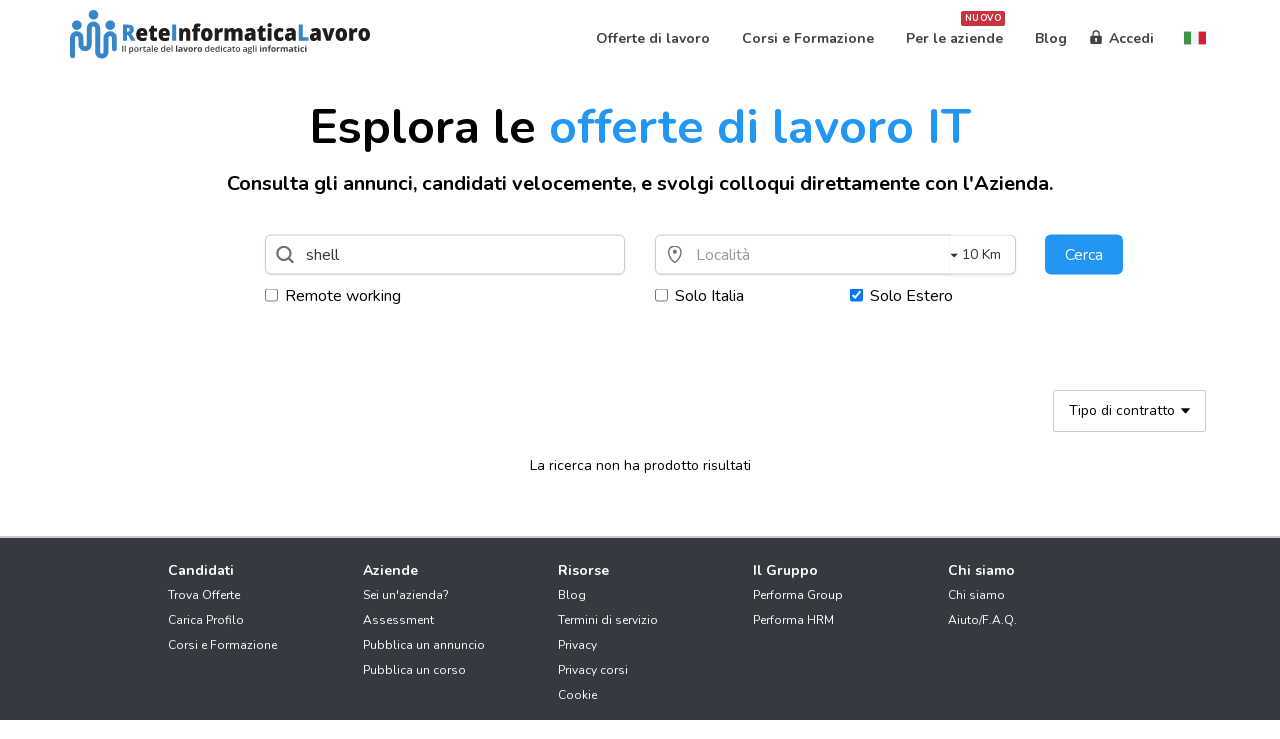

--- FILE ---
content_type: text/html; charset=UTF-8
request_url: https://reteinformaticalavoro.it/offerte-di-lavoro/estero/shell
body_size: 10921
content:
<!DOCTYPE html>
<html lang="it">
<head>
    <script async src="https://analytics.reteinformaticalavoro.it/script.js" data-website-id="cff830fb-f596-4d2f-9d2b-f11f43ff413b"></script>
                    <!-- Google Tag Manager -->
        <script>(function(w,d,s,l,i){w[l]=w[l]||[];w[l].push({'gtm.start':
                    new Date().getTime(),event:'gtm.js'});var f=d.getElementsByTagName(s)[0],
                j=d.createElement(s),dl=l!='dataLayer'?'&l='+l:'';j.async=true;j.src=
                'https://www.googletagmanager.com/gtm.js?id='+i+dl;f.parentNode.insertBefore(j,f);
            })(window,document,'script','dataLayer','GTM-PCQTZ79');</script>
        <!-- End Google Tag Manager -->

<script id="Cookiebot" src="https://consent.cookiebot.com/uc.js" data-cbid="3cedd0e1-3bed-4b4c-9ad4-96333bc5290e" data-blockingmode="auto" type="text/javascript"></script>

        <meta charset="utf-8">
    <meta http-equiv="X-UA-Compatible" content="IE=edge">
    <meta name="viewport" content="width=device-width, initial-scale=1">
        <meta name="csrf-token" content="qfiMNcwfVmtYD2L3gNEkHxYJ4CTZIidw735zzegM">
    <meta name="p:domain_verify" content="184a70f2c4aa7b68f9e6a30b9c562428"/>
                <title>Offerte di lavoro per shell | Reteinformaticalavoro</title>
        <link rel="icon" href="https://reteinformaticalavoro.it/images/favicon.ico">
    <link rel="icon" href="https://reteinformaticalavoro.it/images/favicon.ico" type="image/x-icon">
        <link rel='stylesheet' href="https://reteinformaticalavoro.it/css/bootstrap.min.css" type="text/css"/>
    <link rel='stylesheet' href="https://reteinformaticalavoro.it/css/critical.css?v=3.13.4" type="text/css"/>
    <link rel="stylesheet" href="https://reteinformaticalavoro.it/css/responsive.css?v=3.13.4" type="text/css">
    <link rel='stylesheet' href='https://reteinformaticalavoro.it/new_admin/assets/global/plugins/font-awesome/css/font-awesome.min.css?v=4.7' type='text/css' media='all'/>
        <!--[if lt IE 9]>
        <script src="https://oss.maxcdn.com/html5shiv/3.7.2/html5shiv.min.js"></script>
        <script src="https://oss.maxcdn.com/respond/1.4.2/respond.min.js"></script>
        <![endif]-->

        <link rel='stylesheet' href="https://reteinformaticalavoro.it/css/app.css?v=?v=3.13.4" type='text/css' media="all"/>

        
                    <meta name="description" content="Consulta le offerte di lavoro per shell su Reteinformaticalavoro. Candidati e carica il tuo CV">
<meta name="keywords" content="offerte di lavoro per shell, Annunci di lavoro per shell, Reteinformaticalavoro">
        <meta property="og:description" content="Consulta le offerte di lavoro per shell su Reteinformaticalavoro. Candidati e carica il tuo CV" />
<meta property="og:title" content="Offerte di lavoro per shell" />
<meta property="og:url" content="https://reteinformaticalavoro.it/offerte-di-lavoro/estero/shell" />
<meta property="og:image" content="https://reteinformaticalavoro.it/images/preview/offerte.png" />

                        <!-- Facebook Pixel Code -->
            <script>
                var eventID2 = 8885410903;
                var eventstring = String(eventID2);
                var ippub = '18.118.45.125'
                var fbip = eventstring + '-' + ippub;
                var fbip2 = eventstring + ippub.replace(/\./g, '');

                // Check if the URL does not contain the "longitude" parameter
                var urlParams = new URLSearchParams(window.location.search);
                var longitude = urlParams.get('longitude');
                if (longitude === null) {
                    !function (f, b, e, v, n, t, s) {
                        if (f.fbq) return;
                        n = f.fbq = function () {
                            n.callMethod ?
                                n.callMethod.apply(n, arguments) : n.queue.push(arguments)
                        };
                        if (!f._fbq) f._fbq = n;
                        n.push = n;
                        n.loaded = !0;
                        n.version = '2.0';
                        n.queue = [];
                        t = b.createElement(e);
                        t.async = !0;
                        t.src = v;
                        s = b.getElementsByTagName(e)[0];
                        s.parentNode.insertBefore(t, s)
                    }(window, document, 'script',
                        'https://connect.facebook.net/en_US/fbevents.js');
                    fbq('init', '260363474690104');
                    fbq('track', 'PageView', {
                        eventID: fbip2
                    });
                }

                // conversion api
                umami.track('facebookconversion-ip', { eventID: fbip });

            </script>
            <noscript>
                <img height="1" width="1" src="https://www.facebook.com/tr?id=260363474690104&ev=PageView&noscript=1"/>
            </noscript>
            <!-- End Facebook Pixel Code -->
        </head>
<body class="site-it page-shell ">
    <!-- Google Tag Manager (noscript) -->
    <noscript><iframe src="https://www.googletagmanager.com/ns.html?id=GTM-PCQTZ79"
                      height="0" width="0" style="display:none;visibility:hidden"></iframe></noscript>
    <!-- End Google Tag Manager (noscript) -->
<div class="site">

    

    <link href="https://reteinformaticalavoro.it/css/menu_dd.css" rel="stylesheet">
<header id="mainHeader">
    <div class="container">
        <div class="row">
            <div class="col-lg-3 col-md-4 col-sm-2 col-xs-4 col-logo">
                <div id="logo">
                    <a href="/">
                        <img src="https://reteinformaticalavoro.it/images/logo-reteinformaticalavoro-new.svg" alt="Reteinformaticalavoro" />
                    </a>
                </div>
            </div>
            <div class="col-lg-9 col-md-8 col-sm-10 col-xs-12 col-menu">
                <div id="navHeader">

                                            <div class="navbar-collapse collapse" id="bs-example-navbar-collapse-1">
    <ul class="nav navbar-nav navbar-right">


        <li class="item-jobs">
            <a title="Offerte di lavoro" href="https://reteinformaticalavoro.it/offerte-di-lavoro">
                <span>Offerte di lavoro</span>
            </a>
        </li>
                <li class="item-jobs">
            <a title="Corsi e Formazione" href="https://reteinformaticalavoro.it/corsi">
                <span>Corsi e Formazione</span>
            </a>
        </li>
        
        

                                    <li class="item-jobs">
                    <a title="Per le aziende" href="https://reteinformaticalavoro.it/servizi-alle-aziende-informatiche">
                        <span class="badge badge_mb">Nuovo</span>
                        <span>Per le aziende</span>
                    </a>
                </li>
                <li class="item-blog">
                    <a title="Blog Reteinformaticalavoro" href="https://reteinformaticalavoro.it/blog">
                        <span>Blog</span>
                    </a>
                </li>
                                    
        <li class="item-login">
            <a href="https://reteinformaticalavoro.it/login">
                <span>Accedi</span>
            </a>
        <li>
        <li class="lang-widget dropdown">
    <div class="btn-group mt-pulsante-navbar">
        <div class="current-lang">
            <img src="https://reteinformaticalavoro.it/images/lang/flag-it.svg" alt="IT">
        </div>
        <ul class="dropdown-menu ul-xs"  aria-labelledby="lang-select-dd">

                            <li>
                    <a href="https://reteinformaticalavoro.it/language/en">
                        <img src="https://reteinformaticalavoro.it/images/lang/flag-en.svg" alt="EN">
                        <span>EN</span>
                    </a>
                </li>
            
        </ul>
    </div>
</li>


    </ul>
</div>
                    
                    
                </div>
            </div>

            <button id="hamburgerMenu" class="hamburger hamburger--squeeze" type="button">
                <span class="hamburger-box">
                  <span class="hamburger-inner"></span>
                </span>
            </button>

        </div>
    </div>
</header>


    
                
    
</div>


<div id="content">
        <input type="hidden"  id="list-count" name="list_count"  value="0">
    <section id="mainSearch" class="ricerca node-annunci">
        <div class="mainSearchBackground mainSearchBackground_it">
        <img src="/images/ricerca-background.png" alt="" class="hidden-xs" />
        <img src="/images/ricerca-background-mobile.png" alt="" class="visible-xs-block" />
    </div>
        <div class="mainSearchWrapper">
        <div class="container">
            <div class="mainSearchCenterize">
                <div class="container">
                    <div class="row headings martop60 text-center">
                                                    <h1 class="">Esplora le <span>offerte di lavoro IT</span></h1>
                            <h3 class="hidden-xs">Consulta gli annunci, candidati velocemente, e svolgi colloqui
direttamente con l&#039;Azienda.</h3>
                                            </div>
                    <form class="filtri_jobs martop30" id="filtri-annunci" >
                        <div class="row row-group-container">
                            <input type="hidden" id="longitude_g" name="longitude" value="">
                            <input type="hidden" id="latitude_g" name="latitude" value="">
                            <input type="hidden"  id="list-count" name="list_count"  value="0">
                            <input type="hidden"  id="count_evidenza" name="count_evidenza"  value="0">

                                                            <div style="display: none">
                                                                    <input
                                        name="contratto[]"
                                        id="contratto_ATI"
                                        type="checkbox"
                                                                                value="ATI"
                                    />
                                                                    <input
                                        name="contratto[]"
                                        id="contratto_ATD"
                                        type="checkbox"
                                                                                value="ATD"
                                    />
                                                                    <input
                                        name="contratto[]"
                                        id="contratto_PIVA"
                                        type="checkbox"
                                                                                value="PIVA"
                                    />
                                                                    <input
                                        name="contratto[]"
                                        id="contratto_STG"
                                        type="checkbox"
                                                                                value="STG"
                                    />
                                                                    <input
                                        name="contratto[]"
                                        id="contratto_COC"
                                        type="checkbox"
                                                                                value="COC"
                                    />
                                                                    <input
                                        name="contratto[]"
                                        id="contratto_ND"
                                        type="checkbox"
                                                                                value="ND"
                                    />
                                                                </div>
                                                        <div class="col-sm-4 col-sm-offset-2">
                                <input type="text" class="form-control" id="search-keyword" name="cerca" value="shell" placeholder="Posizione, azienda o competenza"/>
                            </div>
                            <div class="col-sm-4">
                                <div id="group-km" class="input-group">
                                    <input style="display: inline" type="text" class="form-control" placeholder="Località" id="autocomplete_citta"  value="">
                                    <input type="hidden" name="km" id="km" value="10">
                                    <span class="input-group-addon input-group-addon-radius">
                                        <div class="input-group-btn">
                                            <button type="button" class="btn btn-default dropdown-toggle rdbtn" data-toggle="dropdown" aria-haspopup="true" aria-expanded="false">
                                                <span class="caret"></span>
                                                <span class="value" id="km-label">10 Km</span>
                                            </button>
                                            <ul class="dropdown-menu dropdown-menu-sm dropdown-menu-arrow pull-center">
                                                <li onclick="changeKm(10);"><a style="cursor:pointer">10 Km</a></li>
                                                <li onclick="changeKm(30);"><a style="cursor:pointer">30 Km</a></li>
                                                <li onclick="changeKm(50);"><a style="cursor:pointer">50 Km</a></li>
                                                <li onclick="changeKm(80);"><a style="cursor:pointer">80 Km</a></li>
                                                <li onclick="changeKm(100);"><a style="cursor:pointer">100 Km</a></li>
                                                <li onclick="changeKm(150);"><a style="cursor:pointer">150 Km</a></li>
                                                <li onclick="changeKm(200);"><a style="cursor:pointer">200 Km</a></li>
                                            </ul>
                                        </div>
                                    </span>
                                </div>
                            </div>
                                                                                        <div class="col-sm-2">
                                    <button id="get-filters" type="button" class="btn-primary jit-btn">Cerca</button>
                                </div>
                            
                                                        <div class="col-sm-3 col-sm-offset-2 form-group">
                                <div class="checkbox">
                                    <label class="search-smart-working" for="smart_working">
                                        <input  value="1" id="smart_working" name="smart_working" type="checkbox"> Remote working
                                    </label>
                                </div>
                            </div>
                                <div class="col-sm-2 col-sm-offset-1 form-group">
                                    <div class="checkbox">
                                        <label class="search-smart-working" for="only_local">
                                            <input  value="1" id="only_local" name="only_local" type="checkbox"> Solo Italia
                                        </label>
                                    </div>
                                </div>
                                <div class="col-sm-3  form-group">
                                    <div class="checkbox">
                                                                                <label class="search-smart-working" for="only_abroad">
                                            <input checked value="1" id="only_abroad" name="only_abroad" type="checkbox"> Solo Estero
                                        </label>
                                    </div>
                                </div>
                                                    </div>
                        <div class="row">

                        </div>
                    </form>
                </div>
            </div>
        </div>
    </div>
</section>
    <div class="container">
        <style>
            @media (max-width: 767px) {
                .banner_or1{
                    display: none;
                }
            }
            @media (min-width: 768px) {
                .banner_or2{
                    display: none;
                }
            }
        </style>
        <div class="section" style="padding-bottom: 30px; padding-top: 30px">

        </div>
        <div id="mainbar" class="node-annunci">
    <div id="mainbar-info">
                <span class="avviso-label">
                    </span>
            </div>
    <div id="mainbar-filters">


                    <div class="filterOption">
    <div class="selected">Tipo di contratto</div>
    <ul>
                    <li>
                <label for="filter_contratto_ATI">
                    <input 
                        class="checkbox_ch"
                        data-rel="contratto_ATI" 
                        type="checkbox"
                        id="filter_contratto_ATI"
                         
                        value="ATI"
                    />
                    <span>Indeterminato</span>
                </label>
            </li>
                    <li>
                <label for="filter_contratto_ATD">
                    <input 
                        class="checkbox_ch"
                        data-rel="contratto_ATD" 
                        type="checkbox"
                        id="filter_contratto_ATD"
                         
                        value="ATD"
                    />
                    <span>Determinato</span>
                </label>
            </li>
                    <li>
                <label for="filter_contratto_PIVA">
                    <input 
                        class="checkbox_ch"
                        data-rel="contratto_PIVA" 
                        type="checkbox"
                        id="filter_contratto_PIVA"
                         
                        value="PIVA"
                    />
                    <span>P.IVA</span>
                </label>
            </li>
                    <li>
                <label for="filter_contratto_STG">
                    <input 
                        class="checkbox_ch"
                        data-rel="contratto_STG" 
                        type="checkbox"
                        id="filter_contratto_STG"
                         
                        value="STG"
                    />
                    <span>Stage / Tirocinio</span>
                </label>
            </li>
                    <li>
                <label for="filter_contratto_COC">
                    <input 
                        class="checkbox_ch"
                        data-rel="contratto_COC" 
                        type="checkbox"
                        id="filter_contratto_COC"
                         
                        value="COC"
                    />
                    <span>Lavoro occasionale</span>
                </label>
            </li>
                    <li>
                <label for="filter_contratto_ND">
                    <input 
                        class="checkbox_ch"
                        data-rel="contratto_ND" 
                        type="checkbox"
                        id="filter_contratto_ND"
                         
                        value="ND"
                    />
                    <span>Da definire</span>
                </label>
            </li>
            </ul>
</div>        
        <div class="clearfix"></div>
    </div>
    <div class="clearfix"></div>
</div>
                    <div id="box-evidenziati">
                <div class="annunci-evidenza" id="container-evidenziati"></div>
            </div>
        
                    <div class="text-center">La ricerca non ha prodotto risultati</div>
            </div>

</div>

<!-- <div style="color: white; background-color: #262626; opacity: 0.9;" id="cookieBanner">
    <div class="container">
        <div class="row">
            <div style="padding-bottom: 15px" class="col-sm-12 col-xs-12">
                                                                <p>
                            Questo sito o gli strumenti terzi da questo utilizzati usano cookie tecnici proprietari e cookie analitici di terze parti che
                            migliorano la navigazione e il funzionamento del sito. Se volete saperne di più o eliminare i cookie consultate
                            <a style="color: white; text-decoration: underline" href="https://reteinformaticalavoro.it/politica-cookies">l’Informativa sui cookie</a>
                            nella sezione dedicata. Chiudendo questo banner, scorrendo questa pagina, cliccando su un link o proseguendo la navigazione in altro modo
                            acconsentite all’uso dei cookie.
                        </p>
                                                                
                        
                        

            </div>
            <div class="col-sm-2 col-sm-offset-5 col-xs-12">
                <a style="color: #333; border: none; padding: 10px 20px" class="ril-btn ril-btn--white ril-btn--full btn-close" href="#">Accetto</a>
            </div>
        </div>
    </div>
</div>
 -->


<div class="modal fade" id="patchUpdates" tabindex="-1" role="dialog" aria-labelledby="patchUpdatesLabel">
    <div class="modal-dialog modal-lg" role="document">
        <div class="modal-content">
            <div class="modal-header">
                <button type="button" class="close" data-dismiss="modal" aria-label="Close"><span aria-hidden="true">&times;</span></button>
                <h4 class="modal-title" id="patchUpdatesLabel">
                </h4>
            </div>
            <div class="modal-body" >
                <div class="container-fluid">
                    <div class="row">
                        <div class="col-sm-12" id="patchUpdatesBody"></div>
                    </div>
                </div>
            </div>
            <div class="modal-footer">
                <button type="button" class="btn btn-default" data-dismiss="modal">Chiudi</button>
            </div>
        </div>
    </div>
</div><footer style="padding-bottom: 0" id="mainFooter">
    <div class="container">
        <div class="row">
            <div class="col-xs-6 col-sm-2 col-sm-offset-1">
                <h5>Candidati</h5>
                <ul class="quicklinks">
                    <li><a title="Trova Offerte" href="https://reteinformaticalavoro.it/offerte-di-lavoro">Trova Offerte</a></li>
                                            <li><a title='Carica Profilo' href="https://reteinformaticalavoro.it/login">Carica Profilo</a></li>
                                                            <li><a title="Corsi e Formazione" href="https://reteinformaticalavoro.it/corsi">Corsi e Formazione</a></li>
                </ul>
            </div>
            <div class="col-xs-6  col-sm-2">
                <h5>Aziende</h5>
                <ul class="quicklinks">
                    <li><a title="Sei un&#039;azienda?" href="https://reteinformaticalavoro.it/servizi-alle-aziende-informatiche">Sei un&#039;azienda?</a></li>
                                                                        <li><a title="Assessment" href="https://reteinformaticalavoro.it/assessment">Assessment</a></li>
                                                                                        <li><a title="Pubblica un annuncio" href="https://reteinformaticalavoro.it/login">Pubblica un annuncio</a></li>
                        <li><a title="Pubblica un corso" href="https://reteinformaticalavoro.it/login">Pubblica un corso</a></li>
                                    </ul>
            </div>
            <div class="col-xs-6 col-sm-2">
                <h5>Risorse</h5>
                <ul class="quicklinks">
                                        <li><a title="Blog Reteinformaticalavoro" target="_blank" href="/blog">Blog</a></li>
                                        <li><a title="Termini di servizio Reteinformaticalavoro" target="_blank" href="https://reteinformaticalavoro.it/uso-servizio">Termini di servizio</a></li>
                    <li><a title="Privacy Reteinformaticalavoro" target="_blank" href="https://reteinformaticalavoro.it/privacy">Privacy</a></li>
                    <li><a title="Privacy corsi Reteinformaticalavoro" target="_blank" href="https://reteinformaticalavoro.it/privacy-corsi">Privacy corsi</a></li>
                    <li><a title="Cookie Reteinformaticalavoro" target="_blank" href="https://reteinformaticalavoro.it/politica-cookies">Cookie</a></li>
                </ul>
            </div>
                            <div class="col-xs-6 col-sm-2">
                    <h5>Il Gruppo</h5>
                    <ul class="quicklinks">
                        <li><a title="Performa Group" target="_blank" href="https://www.performagroup.it/">Performa Group</a></li>
                        <li><a title="Performa HRM" target="_blank" href="https://performahrm.com/">Performa HRM</a></li>
                    </ul>
                </div>
                        <div class="col-xs-6  col-sm-2">
                <h5>Chi siamo</h5>
                <ul class="quicklinks">
                    <li><a title="Chi siamo" href="https://reteinformaticalavoro.it/portale-annunci-lavoro-IT">Chi siamo</a></li>
                                            <li><a title="Aiuto/F.A.Q." href="https://reteinformaticalavoro.it/aiuto-faq">Aiuto/F.A.Q.</a></li>
                                    </ul>
            </div>
        </div>
        <div class="modal fade" id="modal-custom-confirm" tabindex="-1" role="dialog">
    <div class="modal-dialog modal-lg" role="document">
        <div class="modal-content">
            <div class="modal-header">
                <button type="button" class="close" data-dismiss="modal" aria-label="Close"><span aria-hidden="true">&times;</span></button>
                <h4 class="modal-title" id="title-custom-confirm">
                    .
                </h4>
            </div>
            <div class="modal-body" >
                <div class="container-fluid">
                    <div class="row">
                        <div class="col-sm-12" id="description-custom-confirm">

                        </div>
                    </div>
                </div>
            </div>
            <div class="modal-footer">
                <button type="button" class="btn btn-default" data-dismiss="modal">Chiudi</button>
            </div>
        </div>
    </div>
</div>    </div>
    <link href="https://reteinformaticalavoro.it/../fonts/css/font-awesome.min.css" rel="stylesheet">
    <div style="min-height: 70px ; background-color: #343a40!important; color: white; align-items: center;display: flex;margin-top: 20px">
        <div class="container">
            <div class="row">
                <div style="padding-top: 5px; padding-bottom: 5px" class="col-xs-12 col-sm-6 col-sm-offset-1">
                                            <strong>Reteinformaticalavoro.it è un brand di Pro Human Tech Srl
                            P.IVA 13475840966</strong>
                                    </div>
                <div style="padding-top: 5px; padding-bottom: 5px" class="col-xs-12 col-sm-3 col-sm-offset-1 text-center">
                                            <a style="color: white; padding: 0 12px" href="https://t.me/reteinformaticalavoro" class="icon icon-telegram" target="_blabk"><i style="font-size:18px" class="fa fa-telegram"></i></a>
                                                                <a style="color: white; padding: 0 12px" href="https://www.facebook.com/reteinformaticalavoro" class="icon icon-facebook" target="_blabk"><i style="font-size:18px" class="fa fa-facebook"></i></a>
                                                                <a style="color: white; padding: 0 12px" href="https://www.linkedin.com/company/reteinformaticalavoro" class="icon icon-linkedin" target="_blabk"><i style="font-size:18px" class="fa fa-linkedin"></i></a>
                                                                <a style="color: white; padding: 0 12px" href="https://twitter.com/Reteinformatica" class="icon icon-twitter" target="_blabk"><i style="font-size:18px" class="fa fa-twitter"></i></a>
                                                                <a style="color: white; padding: 0 12px" href="https://www.youtube.com/channel/UC-bQYXiAsxi89EV-JevjJ_w" class="icon icon-youtube" target="_blabk"><i style="font-size:18px" class="fa fa-youtube"></i></a>
                                                                <a style="color: white; padding: 0 12px" href="https://www.instagram.com/reteinformaticalavoro" class="icon icon-instagram" target="_blabk"><i style="font-size:18px" class="fa fa-instagram"></i></a>
                                    </div>
            </div>
        </div>
    </div>
</footer>

<script type="text/javascript" src="https://reteinformaticalavoro.it/messages.js?v=20260127135736"></script>
<script type="text/javascript" src="https://reteinformaticalavoro.it/js/app.prod.js?v=20260127135736"></script>


<script
  src=https://maps.googleapis.com/maps/api/js?key=AIzaSyDM-ZfAjWOVy1k3XdxE7A0vSR810L3W9e4&language=it&libraries=places&callback=initService
  async defer>
</script>


    <script  type='text/javascript' src='https://reteinformaticalavoro.it/js/jquery-ui-1.9.2.custom.min.js'></script>
    <script  type='text/javascript' src="https://reteinformaticalavoro.it/js/toastr.min.js"></script>
    <script  type='text/javascript' src='https://reteinformaticalavoro.it/js/jquery.blockUI.min.js'></script>
    <script  type='text/javascript' src="https://reteinformaticalavoro.it/js/uploadifive/jquery.uploadifive.js?v=1.0"></script>
    <script  type='text/javascript' src='https://reteinformaticalavoro.it/js/imagesloaded.pkgd.min.js'></script>
    
    
    <script  type='text/javascript' src='https://reteinformaticalavoro.it/js/script.min.js'></script>
    <script  type='text/javascript' src='https://reteinformaticalavoro.it/js/chosen.jquery.min.js'></script>
    <script  type='text/javascript' src='https://reteinformaticalavoro.it/js/custom.js'></script>
    <script  type='text/javascript' src='https://reteinformaticalavoro.it/js/bootstrap-switch.min.js?v=1.1'></script>
    <script type='text/javascript' src='https://reteinformaticalavoro.it/js/dropdown-datepicker/jquery.date-dropdowns.min.js'></script>

<script  type='text/javascript' src='https://reteinformaticalavoro.it/js/gestione/gestione.min.js?1.6.19'></script>
<script src="https://unpkg.com/sweetalert/dist/sweetalert.min.js"></script>

<script>
    function dialogN(titolo,testo,button,wid,id,modal){
        var d = "#"+id;
        if(typeof modal === 'undefined') modal=true;
        if($( d ).length==0) { $('body').append("<div id='"+id+"' title='' style='display:none'></div>");}
        try{
            $( d ).dialog( "destroy" );
        }catch(e){
            console.log("No dialog destroy");
        }
        $(d).attr("title",titolo);
        $(d).html(testo);
        $(d).dialog({
            modal: modal,
            width: wid,
            create: function() {
            },
            position:['center',10],
            buttons: button
        });
    }
    function isEmpty(text) {
        return text===null  || text == "" ;
    }
</script>
<script>
    $('#mc-embedded-subscribe').on('click',function () {
        $.post('/newsletter/iscrizione',$('#mc-embedded-subscribe-form').serialize(),function (data) {
            Message.show(data);
            return false;
        })
    })
</script>
<script>

    $(document).ready(function () {
        function CloseNav() {
            $(".navbar-collapse").stop().css({ 'height': '1px' }).removeClass('in').addClass("collapse");
            $(".navbar-toggle").stop().removeClass('collapsed');
        }
        $(window).click(function() {
            CloseNav();
        });

        $('#bs-example-navbar-collapse-1').click(function(event){
            event.stopPropagation();
        });
    });


    function changeKm(val) {
        $("#km").val(val);
        $("#km-label").text(val+" Km");
    }
    function displayCookies(co) {
        alert(getCookie("popup-7"))
    }
    function openPatchUpdatesModal() {
        $.post("/path-updates","", function (r) {
            $("#patchUpdatesLabel").html(r.titolo);
            $("#patchUpdatesBody").html(r.body);
            $("#patchUpdates").modal("show")
        })
    }
    
    var PopOverDatabaseBlock = jQuery('#popover-database-block');
    if(PopOverDatabaseBlock.length){
        PopOverDatabaseBlock.popover({
            content:'Un database a tua disposizione.',
            placement: 'bottom',
            title:'Attiva la consultazione del Database, ora! <a title="Contattaci." href="https://reteinformaticalavoro.it/servizi-alle-aziende-informatiche/form?ref=5">Contattaci.</a>',
            container: 'body',
            html: true
        });
    }

    function confirmRil(title,desc,yesCallback) {
        $('#title-custom-confirm').html(title);
        $('#description-custom-confirm').html(desc);
        let dialog = $('#modal-custom-confirm').dialog();

        $('#btn-yes-custom-confirm').click(function() {
            dialog.dialog('close');
            yesCallback();
        });
        $('#btn-no-custom-confirm').click(function() {
            dialog.dialog('close');
        });
    }

    function _trans(base,index) {
        return index ? index : base;
    }
</script>
            <script src="https://maps.googleapis.com/maps/api/js?key=AIzaSyDM-ZfAjWOVy1k3XdxE7A0vSR810L3W9e4&language=it&callback=initService&libraries=places" async defer></script>
    <script>
        $('#autocomplete_citta').attr('name','label_citta')
        function initService() {

            const input = document.getElementById('autocomplete_citta');
            const optionsAutocomplet = {
                types: ['(cities)']
            };
            let autocomplete = new google.maps.places.Autocomplete(input, optionsAutocomplet);
            autocomplete.addListener('place_changed',
                function () {
                    let lng = '';
                    let lat = '';
                    let city = '';
                    let code = '';
                    let prov = '';
                    let country_code = '';
                    let country = '';
                    let city_long = '';
                    let formatted_address = '';
                    let place = autocomplete.getPlace();
                    let results =  place.address_components ;
                    let place_id = '';

                    if(results){
                        lng = place.geometry.location.lng();
                        lat = place.geometry.location.lat();
                        place_id = place.place_id;
                        console.log(place)
                        formatted_address = place.formatted_address;
                        city = place.address_components[0] && place.address_components[0].short_name;
                        for (let index in results) {
                            let comp = results[index];
                            if (comp.types.indexOf("administrative_area_level_2") >= 0) {
                                prov = comp.short_name || ""
                            } else if (comp.types.indexOf("country") >= 0) {
                                country_code = comp.short_name || "";
                                country = comp.long_name || "";
                            }
                        }
                        if(country_code === "IT" ){
                            $.get("/candidati/curriculum/city-details",{cityLong:city_long,label:city,prov},(ris)=>{
                                if(ris !== ''){
                                    $('#i_citta').val(ris.code);
                                    if(prov){
                                        $('#provincia').val(prov);
                                    }
                                }else{
                                    if(prov){
                                        $('#provincia').val(prov);
                                    }
                                    $('#i_citta').val('');
                                    $('#cap-item').val('');
                                    $('#regione2').val('');
                                }
                            })
                        }else{
                            $('#i_citta').val('');
                            $('#regione2').val('');
                            $('#provincia').val('');
                        }
                        if(city !== ''){
                            $('#citta_label').val(city);
                        }

                        if(place_id){
                            $('#place_id').val(place_id);
                        }
                        console.log("lng",lng)
                        if(lng){
                            $('#longitude_g').val(lng);
                        }
                        if(lat){
                            $('#latitude_g').val(lat);
                        }
                        if(country_code){
                            $('#country_code').val(country_code);
                        }
                        if(country){
                            $('#country').val(country);
                        }
                    }

                })
        }
    </script>
    <script>
        var PATH = 'https://reteinformaticalavoro.it/offerte-di-lavoro';
        $('#clear_filter').hide();
        $("#clear_filter").on("click", function(){
            $('.checkbox_ch').attr("checked", false);
            $('#clear_filter').hide();
        });
        $("#filtri-avanzati").find("input:checked").each(function() {
            $("#clear_filter").show()
        });
        $("#filtri-avanzati").on('change',function () {
            $("#filtri-avanzati").find("input:checked").each(function() {
                $("#clear_filter").show()
            });
        });
        $('#filtri-avanzati').on('show.bs.collapse', function () {
            $('#filtri-avanzati-words').html('<img width="12" src="/images/big-icons/triangle-close.png">&nbsp;nascondi filtri avanzati')
        });
        $('#filtri-avanzati').on('hide.bs.collapse', function () {
            $(window).scrollTop(0 );
            $('#filtri-avanzati-words').html('<img width="11" src="/images/big-icons/triangle-open.png">&nbsp;mostra filtri avanzati')
        });
        $(document).ready(function() {
            var keyword_field = $('#search-keyword');
            var field_city = $('#autocomplete_citta');
            function keyLengthControl() {
                if(keyword_field.val().length>0){
                    $('.keyword-span span').show();
                }
                else{
                    $('.keyword-span span').hide();
                }
            }
            function cityLengthControl() {
                if(field_city.val().length>0){
                    $('.location-span span').show();
                }
                else{
                    $('.location-span span').hide();
                }
            }

            keyword_field.on('keyup',function () {
                keyLengthControl();
            });
            field_city.on('keyup',function () {
                cityLengthControl();
            });
            keyword_field.on('change',function () {
                keyLengthControl();
            });
            field_city.on('change',function () {
                cityLengthControl();
            });
            keyword_field.wrap('<span class="deleteicon keyword-span" />').after($('<span/>').click(function() {
                $(this).prev('input').val('').trigger('change').focus();
                getFilters()
            }));
            field_city.wrap('<span class="deleteicon location-span" />').after($('<span/>').click(function() {
                $('#citta2').val('');
                $('#provincia2').val('');
                $('#regione2').val('');
                $('#regione3').val('');
                $(this).prev('input').val('').trigger('change').focus();
                getFilters()
            }));
            keyLengthControl();
            cityLengthControl();
        });
    </script>
        <script>
        var citta = '';
                                $('#km').val();
                // $("#search-skills").tagsinput({
        //     tagClass: 'label-default'
        // });

        // $("#search-skills").on('itemAdded', function(event) {
        //     $("#search-skills").val($("#search-skills").tagsinput("items"));
        // });

        // $("#svuota_ricerca_btn").on('click', function(event) {
        //     $('.filtri_jobs :input').val('');
        //     $('.filtri_jobs :input:checked').removeAttr('checked');
        //     $('.chosen-select-filter').trigger('chosen:updated');
        //     $('#search-skills').tagsinput('removeAll');
        //     getFilters();
        // });


        function getFilters(){
            var citta_input = $("#autocomplete_citta").val();
            if(citta_input==""){
                $("#longitude_g").val("");
                $("#latitude_g").val("");
            }
            window.location.href = PATH+'?'+$("#filtri-annunci").serialize();
        }

        $('#get-filters').on('click',getFilters)

        var currentPage = 1,
            totalItems = 0,
            routeList = '/aziende/annunci-evidenza',
            AvvisoContainer = jQuery('#mainbar'),
            AvvisoContainerLabel = AvvisoContainer.find('.avviso-label');

        
        var listEvidenza  = new LiveList({
            filterWrapper: '#filtri-annunci',
            route: routeList,
            listWrapper:"#container-evidenziati",
            onListRefresh:function(){
                var evidenziati = document.getElementById('main-container-highlight');
                if(totalItems == 1){
                    AvvisoContainerLabel.html("C&#039;è"+" <strong class='numero-total'>"+(totalItems+evidenziati.children.length)+"</strong> "+"offerta pubblicata.")
                }else{
                    AvvisoContainerLabel.html("Ci sono"+" <strong class='numero-total'>"+(totalItems+evidenziati.children.length)+"</strong> "+"offerte pubblicate");
                }
                sortDivs();
            }
        });
        listEvidenza.refresh();
        var today = new Date().getHours();
        if (today >= 8 && today <= 20) {
            setInterval(function(){
                sortDivs();
            },20000);
        } else {
            setInterval(function(){
                sortDivs();
            },30000);
        }
        function sortDivs() {
            var giriFeed = parseInt( $("#list-count").val() );
            $("#list-count").val(giriFeed+1);
            var main = document.getElementById('main-container-highlight');
            if(main.children.length == 1) return;
            if(giriFeed == main.children.length && main.children.length !=0){
                $("#list-count").val(0);
                listEvidenza.refresh();
            }else{
                [].map.call( main.children, Object ).sort( function ( a, b ) {
                    return +a.id - +b.id;
                }).forEach( function ( elem ) {
                    if(elem.id > 1){
                        elem.id = elem.id-1;
                    }else{
                        elem.id =  main.children.length;
                    }
                    main.appendChild( elem );
                });
            }
        }
    </script>

</body>
</html>


--- FILE ---
content_type: text/css
request_url: https://reteinformaticalavoro.it/css/critical.css?v=3.13.4
body_size: 18958
content:
@import url("https://fonts.googleapis.com/css2?family=Nunito:wght@300;400;700&display=swap");

/**
* Variabili di sistema
*/
:root {
    --primary-color: #2196f3;
    --primary-hover-color: #0B75C9FF;
    --primary-border-color: #0b75c9;
    --bright-color: #ffffff;
    --gray-color:#434343;
    --mid-gray-color: #4f4f4f;
    --light-gray-color: #afafaf;
    --black-color: #222222;
    --grey-hc: #686868;
}
/**
* Mixins & Animations
*/
@keyframes blinker {
  50% {
    opacity: 0; } }

@keyframes pulse {
  0% {
    transform: scale(1);
    opacity: 1; }
  10% {
    transform: scale(1.2); }
  25% {
    transform: scale(0.8); }
  50% {
    transform: scale(1.1); }
  60% {
    transform: scale(0.9); }
  100% {
    transform: scale(1);
    opacity: 1; } }

/**
* Classi da esportare
*/
.new-dropdown-menu, #mainHeader #navHeader > .navbar-collapse > ul.navbar-nav.nav > li.item-logged > ul.dropdown-menu, #mainHeader #navHeader > .navbar-collapse > ul.navbar-nav.nav > li.lang-widget ul.dropdown-menu {
  background: #fff !important;
  border: 0 none;
  border-radius: 0;
  padding: 0; }
  .new-dropdown-menu li a, #mainHeader #navHeader > .navbar-collapse > ul.navbar-nav.nav > li.item-logged > ul.dropdown-menu li a, #mainHeader #navHeader > .navbar-collapse > ul.navbar-nav.nav > li.lang-widget ul.dropdown-menu li a {
    color: #424242;
    font-weight: bold;
    padding: 5px 10px; }
    .new-dropdown-menu li a:hover, #mainHeader #navHeader > .navbar-collapse > ul.navbar-nav.nav > li.item-logged > ul.dropdown-menu li a:hover, #mainHeader #navHeader > .navbar-collapse > ul.navbar-nav.nav > li.lang-widget ul.dropdown-menu li a:hover {
      background-color: #2196f3;
      color: #fff; }

.noselect {
  -webkit-appearance: none;
  -moz-appearance: none;
  appearance: none; }
  .noselect::-moz-focus-inner, .noselect:active, .noselect:focus {
    color: #000;
    color: transparent;
    text-shadow: 0 0 0 #000;
    outline: none;
    border: 0; }

.ResetList {
  margin: 0;
  padding: 0;
  list-style-type: none; }

#cookieBanner {
  display: none;
  padding: 30px;
  font-size: 14px;
  background-color: #fff;
  z-index: 999;
  position: fixed;
  bottom: 0;
  left: 0;
  right: 0;
  box-shadow: 0 -10px 20px rgba(0, 0, 0, 0.1); }
  #cookieBanner p {
    margin: 0;
    padding: 0; }

.pagination > .active > a,
.pagination > .active > a:focus,
.pagination > .active > a:hover,
.pagination > .active > span,
.pagination > .active > span:focus,
.pagination > .active > span:hover {
  z-index: 3;
  color: #fff;
  cursor: default;
  background-color: #2196f3;
  border-color: #2196f3; }

.pagination > li > a,
.pagination > li > span {
  color: #2196f3; }

a {
  color: #2196f3;
  transition: all 0.25s ease-in-out; }
  a:hover {
    color: #0B75C9FF; }

h1 {
  font-size: 28px; }

h2 {
  font-size: 24px; }

h3 {
  font-size: 20px; }

h1, h2, h3, h4, h4, h5, h6 {
  font-weight: bold; }

.section-title {
  position: relative;
  margin-bottom: 14px;
  padding-bottom: 14px;
  color: #000; }
  .section-title:after {
    content: '';
    width: 40px;
    position: relative;
    bottom: -10px;
    display: block;
    height: 4px;
    background: #2196f3; }
  .section-title.text-center:after {
    margin: 0 auto; }

.seciont-subtitle {
  font-size: 14px;
  font-weight: normal; }

.static--page {
  padding: 30px;
  margin: 30px auto;
  background-color: #fff; }

.meta-list-default .meta-list {
  margin-bottom: 15px; }
  .meta-list-default .meta-list label {
    margin-bottom: 4px;
    font-weight: normal;
    display: block;
    color: #2196f3;
    font-weight: bold; }
  .meta-list-default .meta-list label, .meta-list-default .meta-list strong {
    font-size: 14px; }
  .meta-list-default .meta-list .location a {
    color: #2196f3;
    text-decoration: underline;
    transition: all 0.25s ease-in-out; }
    .meta-list-default .meta-list .location a:hover {
      color: #000; }

.meta-list-courses .meta-list {
  position: relative;
  margin-bottom: 15px;
  padding-left: 15px; }
  .meta-list-courses .meta-list label {
    color: #666;
    font-weight: bold; }
  .meta-list-courses .meta-list strong {
    color: #444; }
  .meta-list-courses .meta-list:before {
    content: '';
    width: 16px;
    height: 16px;
    display: block;
    position: absolute;
    left: -10px;
    top: 12px;
    background-size: 16px;
    background-repeat: no-repeat; }
  .meta-list-courses .meta-list .location a {
    color: #642891; }
  .meta-list-courses .meta-list.meta-calendar:before {
    background-image: url(/images/page-corsi/icon-calendar.svg); }
  .meta-list-courses .meta-list.meta-category:before {
    background-image: url(/images/page-corsi/icon-category.svg); }
  .meta-list-courses .meta-list.meta-location:before {
    background-image: url(/images/page-corsi/icon-marker.svg); }
  .meta-list-courses .meta-list.meta-argument:before {
    background-image: url(/images/page-corsi/icon-argument.svg); }
  .meta-list-courses .meta-list.meta-price:before {
    background-image: url(/images/page-corsi/icon-price.svg); }
  .meta-list-courses .meta-list.meta-duration:before {
    background-image: url(/images/page-corsi/icon-duration.svg); }
  .meta-list-courses .meta-list.meta-time:before {
    background-image: url(/images/page-corsi/icon-time.svg); }

/*!
 * Hamburgers
 * @description Tasty CSS-animated hamburgers
 * @author Jonathan Suh @jonsuh
 * @site https://jonsuh.com/hamburgers
 * @link https://github.com/jonsuh/hamburgers
 */
.hamburger {
  padding: 0 0;
  display: inline-block;
  cursor: pointer;
  transition-property: opacity, filter;
  transition-duration: 0.15s;
  transition-timing-function: linear;
  font: inherit;
  color: inherit;
  text-transform: none;
  background-color: transparent;
  border: 0;
  margin: 0;
  overflow: visible; }
  .hamburger:hover {
    opacity: 1; }
  .hamburger.is-active:hover {
    opacity: 1; }
  .hamburger.is-active .hamburger-inner,
  .hamburger.is-active .hamburger-inner::before,
  .hamburger.is-active .hamburger-inner::after {
    background-color: #fff; }

.hamburger-box {
  width: 36px;
  height: 19px;
  display: inline-block;
  position: relative; }

.hamburger-inner {
  display: block;
  top: 50%;
  margin-top: -1.5px; }
  .hamburger-inner, .hamburger-inner::before, .hamburger-inner::after {
    width: 36px;
    height: 3px;
    background-color: #fff;
    border-radius: 4px;
    position: absolute;
    transition-property: transform;
    transition-duration: 0.15s;
    transition-timing-function: ease; }
  .hamburger-inner::before, .hamburger-inner::after {
    content: "";
    display: block; }
  .hamburger-inner::before {
    top: -8px; }
  .hamburger-inner::after {
    bottom: -8px; }

/*
   * 3DX
   */
.hamburger--3dx .hamburger-box {
  perspective: 72px; }

.hamburger--3dx .hamburger-inner {
  transition: transform 0.15s cubic-bezier(0.645, 0.045, 0.355, 1), background-color 0s 0.1s cubic-bezier(0.645, 0.045, 0.355, 1); }
  .hamburger--3dx .hamburger-inner::before, .hamburger--3dx .hamburger-inner::after {
    transition: transform 0s 0.1s cubic-bezier(0.645, 0.045, 0.355, 1); }

.hamburger--3dx.is-active .hamburger-inner {
  background-color: transparent !important;
  transform: rotateY(180deg); }
  .hamburger--3dx.is-active .hamburger-inner::before {
    transform: translate3d(0, 8px, 0) rotate(45deg); }
  .hamburger--3dx.is-active .hamburger-inner::after {
    transform: translate3d(0, -8px, 0) rotate(-45deg); }

/*
   * 3DX Reverse
   */
.hamburger--3dx-r .hamburger-box {
  perspective: 72px; }

.hamburger--3dx-r .hamburger-inner {
  transition: transform 0.15s cubic-bezier(0.645, 0.045, 0.355, 1), background-color 0s 0.1s cubic-bezier(0.645, 0.045, 0.355, 1); }
  .hamburger--3dx-r .hamburger-inner::before, .hamburger--3dx-r .hamburger-inner::after {
    transition: transform 0s 0.1s cubic-bezier(0.645, 0.045, 0.355, 1); }

.hamburger--3dx-r.is-active .hamburger-inner {
  background-color: transparent !important;
  transform: rotateY(-180deg); }
  .hamburger--3dx-r.is-active .hamburger-inner::before {
    transform: translate3d(0, 8px, 0) rotate(45deg); }
  .hamburger--3dx-r.is-active .hamburger-inner::after {
    transform: translate3d(0, -8px, 0) rotate(-45deg); }

/*
   * 3DY
   */
.hamburger--3dy .hamburger-box {
  perspective: 72px; }

.hamburger--3dy .hamburger-inner {
  transition: transform 0.15s cubic-bezier(0.645, 0.045, 0.355, 1), background-color 0s 0.1s cubic-bezier(0.645, 0.045, 0.355, 1); }
  .hamburger--3dy .hamburger-inner::before, .hamburger--3dy .hamburger-inner::after {
    transition: transform 0s 0.1s cubic-bezier(0.645, 0.045, 0.355, 1); }

.hamburger--3dy.is-active .hamburger-inner {
  background-color: transparent !important;
  transform: rotateX(-180deg); }
  .hamburger--3dy.is-active .hamburger-inner::before {
    transform: translate3d(0, 8px, 0) rotate(45deg); }
  .hamburger--3dy.is-active .hamburger-inner::after {
    transform: translate3d(0, -8px, 0) rotate(-45deg); }

/*
   * 3DY Reverse
   */
.hamburger--3dy-r .hamburger-box {
  perspective: 72px; }

.hamburger--3dy-r .hamburger-inner {
  transition: transform 0.15s cubic-bezier(0.645, 0.045, 0.355, 1), background-color 0s 0.1s cubic-bezier(0.645, 0.045, 0.355, 1); }
  .hamburger--3dy-r .hamburger-inner::before, .hamburger--3dy-r .hamburger-inner::after {
    transition: transform 0s 0.1s cubic-bezier(0.645, 0.045, 0.355, 1); }

.hamburger--3dy-r.is-active .hamburger-inner {
  background-color: transparent !important;
  transform: rotateX(180deg); }
  .hamburger--3dy-r.is-active .hamburger-inner::before {
    transform: translate3d(0, 8px, 0) rotate(45deg); }
  .hamburger--3dy-r.is-active .hamburger-inner::after {
    transform: translate3d(0, -8px, 0) rotate(-45deg); }

/*
   * 3DXY
   */
.hamburger--3dxy .hamburger-box {
  perspective: 72px; }

.hamburger--3dxy .hamburger-inner {
  transition: transform 0.15s cubic-bezier(0.645, 0.045, 0.355, 1), background-color 0s 0.1s cubic-bezier(0.645, 0.045, 0.355, 1); }
  .hamburger--3dxy .hamburger-inner::before, .hamburger--3dxy .hamburger-inner::after {
    transition: transform 0s 0.1s cubic-bezier(0.645, 0.045, 0.355, 1); }

.hamburger--3dxy.is-active .hamburger-inner {
  background-color: transparent !important;
  transform: rotateX(180deg) rotateY(180deg); }
  .hamburger--3dxy.is-active .hamburger-inner::before {
    transform: translate3d(0, 8px, 0) rotate(45deg); }
  .hamburger--3dxy.is-active .hamburger-inner::after {
    transform: translate3d(0, -8px, 0) rotate(-45deg); }

/*
   * 3DXY Reverse
   */
.hamburger--3dxy-r .hamburger-box {
  perspective: 72px; }

.hamburger--3dxy-r .hamburger-inner {
  transition: transform 0.15s cubic-bezier(0.645, 0.045, 0.355, 1), background-color 0s 0.1s cubic-bezier(0.645, 0.045, 0.355, 1); }
  .hamburger--3dxy-r .hamburger-inner::before, .hamburger--3dxy-r .hamburger-inner::after {
    transition: transform 0s 0.1s cubic-bezier(0.645, 0.045, 0.355, 1); }

.hamburger--3dxy-r.is-active .hamburger-inner {
  background-color: transparent !important;
  transform: rotateX(180deg) rotateY(180deg) rotateZ(-180deg); }
  .hamburger--3dxy-r.is-active .hamburger-inner::before {
    transform: translate3d(0, 8px, 0) rotate(45deg); }
  .hamburger--3dxy-r.is-active .hamburger-inner::after {
    transform: translate3d(0, -8px, 0) rotate(-45deg); }

/*
   * Arrow
   */
.hamburger--arrow.is-active .hamburger-inner::before {
  transform: translate3d(-7.2px, 0, 0) rotate(-45deg) scale(0.7, 1); }

.hamburger--arrow.is-active .hamburger-inner::after {
  transform: translate3d(-7.2px, 0, 0) rotate(45deg) scale(0.7, 1); }

/*
   * Arrow Right
   */
.hamburger--arrow-r.is-active .hamburger-inner::before {
  transform: translate3d(7.2px, 0, 0) rotate(45deg) scale(0.7, 1); }

.hamburger--arrow-r.is-active .hamburger-inner::after {
  transform: translate3d(7.2px, 0, 0) rotate(-45deg) scale(0.7, 1); }

/*
   * Arrow Alt
   */
.hamburger--arrowalt .hamburger-inner::before {
  transition: top 0.1s 0.1s ease, transform 0.1s cubic-bezier(0.165, 0.84, 0.44, 1); }

.hamburger--arrowalt .hamburger-inner::after {
  transition: bottom 0.1s 0.1s ease, transform 0.1s cubic-bezier(0.165, 0.84, 0.44, 1); }

.hamburger--arrowalt.is-active .hamburger-inner::before {
  top: 0;
  transform: translate3d(-7.2px, -9px, 0) rotate(-45deg) scale(0.7, 1);
  transition: top 0.1s ease, transform 0.1s 0.1s cubic-bezier(0.895, 0.03, 0.685, 0.22); }

.hamburger--arrowalt.is-active .hamburger-inner::after {
  bottom: 0;
  transform: translate3d(-7.2px, 9px, 0) rotate(45deg) scale(0.7, 1);
  transition: bottom 0.1s ease, transform 0.1s 0.1s cubic-bezier(0.895, 0.03, 0.685, 0.22); }

/*
   * Arrow Alt Right
   */
.hamburger--arrowalt-r .hamburger-inner::before {
  transition: top 0.1s 0.1s ease, transform 0.1s cubic-bezier(0.165, 0.84, 0.44, 1); }

.hamburger--arrowalt-r .hamburger-inner::after {
  transition: bottom 0.1s 0.1s ease, transform 0.1s cubic-bezier(0.165, 0.84, 0.44, 1); }

.hamburger--arrowalt-r.is-active .hamburger-inner::before {
  top: 0;
  transform: translate3d(7.2px, -9px, 0) rotate(45deg) scale(0.7, 1);
  transition: top 0.1s ease, transform 0.1s 0.1s cubic-bezier(0.895, 0.03, 0.685, 0.22); }

.hamburger--arrowalt-r.is-active .hamburger-inner::after {
  bottom: 0;
  transform: translate3d(7.2px, 9px, 0) rotate(-45deg) scale(0.7, 1);
  transition: bottom 0.1s ease, transform 0.1s 0.1s cubic-bezier(0.895, 0.03, 0.685, 0.22); }

/*
   * Arrow Turn
   */
.hamburger--arrowturn.is-active .hamburger-inner {
  transform: rotate(-180deg); }
  .hamburger--arrowturn.is-active .hamburger-inner::before {
    transform: translate3d(8px, 0, 0) rotate(45deg) scale(0.7, 1); }
  .hamburger--arrowturn.is-active .hamburger-inner::after {
    transform: translate3d(8px, 0, 0) rotate(-45deg) scale(0.7, 1); }

/*
   * Arrow Turn Right
   */
.hamburger--arrowturn-r.is-active .hamburger-inner {
  transform: rotate(-180deg); }
  .hamburger--arrowturn-r.is-active .hamburger-inner::before {
    transform: translate3d(-8px, 0, 0) rotate(-45deg) scale(0.7, 1); }
  .hamburger--arrowturn-r.is-active .hamburger-inner::after {
    transform: translate3d(-8px, 0, 0) rotate(45deg) scale(0.7, 1); }

/*
   * Boring
   */
.hamburger--boring .hamburger-inner, .hamburger--boring .hamburger-inner::before, .hamburger--boring .hamburger-inner::after {
  transition-property: none; }

.hamburger--boring.is-active .hamburger-inner {
  transform: rotate(45deg); }
  .hamburger--boring.is-active .hamburger-inner::before {
    top: 0;
    opacity: 0; }
  .hamburger--boring.is-active .hamburger-inner::after {
    bottom: 0;
    transform: rotate(-90deg); }

/*
   * Collapse
   */
.hamburger--collapse .hamburger-inner {
  top: auto;
  bottom: 0;
  transition-duration: 0.13s;
  transition-delay: 0.13s;
  transition-timing-function: cubic-bezier(0.55, 0.055, 0.675, 0.19); }
  .hamburger--collapse .hamburger-inner::after {
    top: -16px;
    transition: top 0.2s 0.2s cubic-bezier(0.33333, 0.66667, 0.66667, 1), opacity 0.1s linear; }
  .hamburger--collapse .hamburger-inner::before {
    transition: top 0.12s 0.2s cubic-bezier(0.33333, 0.66667, 0.66667, 1), transform 0.13s cubic-bezier(0.55, 0.055, 0.675, 0.19); }

.hamburger--collapse.is-active .hamburger-inner {
  transform: translate3d(0, -8px, 0) rotate(-45deg);
  transition-delay: 0.22s;
  transition-timing-function: cubic-bezier(0.215, 0.61, 0.355, 1); }
  .hamburger--collapse.is-active .hamburger-inner::after {
    top: 0;
    opacity: 0;
    transition: top 0.2s cubic-bezier(0.33333, 0, 0.66667, 0.33333), opacity 0.1s 0.22s linear; }
  .hamburger--collapse.is-active .hamburger-inner::before {
    top: 0;
    transform: rotate(-90deg);
    transition: top 0.1s 0.16s cubic-bezier(0.33333, 0, 0.66667, 0.33333), transform 0.13s 0.25s cubic-bezier(0.215, 0.61, 0.355, 1); }

/*
   * Collapse Reverse
   */
.hamburger--collapse-r .hamburger-inner {
  top: auto;
  bottom: 0;
  transition-duration: 0.13s;
  transition-delay: 0.13s;
  transition-timing-function: cubic-bezier(0.55, 0.055, 0.675, 0.19); }
  .hamburger--collapse-r .hamburger-inner::after {
    top: -16px;
    transition: top 0.2s 0.2s cubic-bezier(0.33333, 0.66667, 0.66667, 1), opacity 0.1s linear; }
  .hamburger--collapse-r .hamburger-inner::before {
    transition: top 0.12s 0.2s cubic-bezier(0.33333, 0.66667, 0.66667, 1), transform 0.13s cubic-bezier(0.55, 0.055, 0.675, 0.19); }

.hamburger--collapse-r.is-active .hamburger-inner {
  transform: translate3d(0, -8px, 0) rotate(45deg);
  transition-delay: 0.22s;
  transition-timing-function: cubic-bezier(0.215, 0.61, 0.355, 1); }
  .hamburger--collapse-r.is-active .hamburger-inner::after {
    top: 0;
    opacity: 0;
    transition: top 0.2s cubic-bezier(0.33333, 0, 0.66667, 0.33333), opacity 0.1s 0.22s linear; }
  .hamburger--collapse-r.is-active .hamburger-inner::before {
    top: 0;
    transform: rotate(90deg);
    transition: top 0.1s 0.16s cubic-bezier(0.33333, 0, 0.66667, 0.33333), transform 0.13s 0.25s cubic-bezier(0.215, 0.61, 0.355, 1); }

/*
   * Elastic
   */
.hamburger--elastic .hamburger-inner {
  top: 1.5px;
  transition-duration: 0.275s;
  transition-timing-function: cubic-bezier(0.68, -0.55, 0.265, 1.55); }
  .hamburger--elastic .hamburger-inner::before {
    top: 8px;
    transition: opacity 0.125s 0.275s ease; }
  .hamburger--elastic .hamburger-inner::after {
    top: 16px;
    transition: transform 0.275s cubic-bezier(0.68, -0.55, 0.265, 1.55); }

.hamburger--elastic.is-active .hamburger-inner {
  transform: translate3d(0, 8px, 0) rotate(135deg);
  transition-delay: 0.075s; }
  .hamburger--elastic.is-active .hamburger-inner::before {
    transition-delay: 0s;
    opacity: 0; }
  .hamburger--elastic.is-active .hamburger-inner::after {
    transform: translate3d(0, -16px, 0) rotate(-270deg);
    transition-delay: 0.075s; }

/*
   * Elastic Reverse
   */
.hamburger--elastic-r .hamburger-inner {
  top: 1.5px;
  transition-duration: 0.275s;
  transition-timing-function: cubic-bezier(0.68, -0.55, 0.265, 1.55); }
  .hamburger--elastic-r .hamburger-inner::before {
    top: 8px;
    transition: opacity 0.125s 0.275s ease; }
  .hamburger--elastic-r .hamburger-inner::after {
    top: 16px;
    transition: transform 0.275s cubic-bezier(0.68, -0.55, 0.265, 1.55); }

.hamburger--elastic-r.is-active .hamburger-inner {
  transform: translate3d(0, 8px, 0) rotate(-135deg);
  transition-delay: 0.075s; }
  .hamburger--elastic-r.is-active .hamburger-inner::before {
    transition-delay: 0s;
    opacity: 0; }
  .hamburger--elastic-r.is-active .hamburger-inner::after {
    transform: translate3d(0, -16px, 0) rotate(270deg);
    transition-delay: 0.075s; }

/*
   * Emphatic
   */
.hamburger--emphatic {
  overflow: hidden; }
  .hamburger--emphatic .hamburger-inner {
    transition: background-color 0.125s 0.175s ease-in; }
    .hamburger--emphatic .hamburger-inner::before {
      left: 0;
      transition: transform 0.125s cubic-bezier(0.6, 0.04, 0.98, 0.335), top 0.05s 0.125s linear, left 0.125s 0.175s ease-in; }
    .hamburger--emphatic .hamburger-inner::after {
      top: 8px;
      right: 0;
      transition: transform 0.125s cubic-bezier(0.6, 0.04, 0.98, 0.335), top 0.05s 0.125s linear, right 0.125s 0.175s ease-in; }
  .hamburger--emphatic.is-active .hamburger-inner {
    transition-delay: 0s;
    transition-timing-function: ease-out;
    background-color: transparent !important; }
    .hamburger--emphatic.is-active .hamburger-inner::before {
      left: -72px;
      top: -72px;
      transform: translate3d(72px, 72px, 0) rotate(45deg);
      transition: left 0.125s ease-out, top 0.05s 0.125s linear, transform 0.125s 0.175s cubic-bezier(0.075, 0.82, 0.165, 1); }
    .hamburger--emphatic.is-active .hamburger-inner::after {
      right: -72px;
      top: -72px;
      transform: translate3d(-72px, 72px, 0) rotate(-45deg);
      transition: right 0.125s ease-out, top 0.05s 0.125s linear, transform 0.125s 0.175s cubic-bezier(0.075, 0.82, 0.165, 1); }

/*
   * Emphatic Reverse
   */
.hamburger--emphatic-r {
  overflow: hidden; }
  .hamburger--emphatic-r .hamburger-inner {
    transition: background-color 0.125s 0.175s ease-in; }
    .hamburger--emphatic-r .hamburger-inner::before {
      left: 0;
      transition: transform 0.125s cubic-bezier(0.6, 0.04, 0.98, 0.335), top 0.05s 0.125s linear, left 0.125s 0.175s ease-in; }
    .hamburger--emphatic-r .hamburger-inner::after {
      top: 8px;
      right: 0;
      transition: transform 0.125s cubic-bezier(0.6, 0.04, 0.98, 0.335), top 0.05s 0.125s linear, right 0.125s 0.175s ease-in; }
  .hamburger--emphatic-r.is-active .hamburger-inner {
    transition-delay: 0s;
    transition-timing-function: ease-out;
    background-color: transparent !important; }
    .hamburger--emphatic-r.is-active .hamburger-inner::before {
      left: -72px;
      top: 72px;
      transform: translate3d(72px, -72px, 0) rotate(-45deg);
      transition: left 0.125s ease-out, top 0.05s 0.125s linear, transform 0.125s 0.175s cubic-bezier(0.075, 0.82, 0.165, 1); }
    .hamburger--emphatic-r.is-active .hamburger-inner::after {
      right: -72px;
      top: 72px;
      transform: translate3d(-72px, -72px, 0) rotate(45deg);
      transition: right 0.125s ease-out, top 0.05s 0.125s linear, transform 0.125s 0.175s cubic-bezier(0.075, 0.82, 0.165, 1); }

/*
   * Minus
   */
.hamburger--minus .hamburger-inner::before, .hamburger--minus .hamburger-inner::after {
  transition: bottom 0.08s 0s ease-out,
 top 0.08s 0s ease-out,
 opacity 0s linear; }

.hamburger--minus.is-active .hamburger-inner::before, .hamburger--minus.is-active .hamburger-inner::after {
  opacity: 0;
  transition: bottom 0.08s ease-out,
 top 0.08s ease-out,
 opacity 0s 0.08s linear; }

.hamburger--minus.is-active .hamburger-inner::before {
  top: 0; }

.hamburger--minus.is-active .hamburger-inner::after {
  bottom: 0; }

/*
   * Slider
   */
.hamburger--slider .hamburger-inner {
  top: 1.5px; }
  .hamburger--slider .hamburger-inner::before {
    top: 8px;
    transition-property: transform, opacity;
    transition-timing-function: ease;
    transition-duration: 0.15s; }
  .hamburger--slider .hamburger-inner::after {
    top: 16px; }

.hamburger--slider.is-active .hamburger-inner {
  transform: translate3d(0, 8px, 0) rotate(45deg); }
  .hamburger--slider.is-active .hamburger-inner::before {
    transform: rotate(-45deg) translate3d(-5.1428571429px, -5px, 0);
    opacity: 0; }
  .hamburger--slider.is-active .hamburger-inner::after {
    transform: translate3d(0, -16px, 0) rotate(-90deg); }

/*
   * Slider Reverse
   */
.hamburger--slider-r .hamburger-inner {
  top: 1.5px; }
  .hamburger--slider-r .hamburger-inner::before {
    top: 8px;
    transition-property: transform, opacity;
    transition-timing-function: ease;
    transition-duration: 0.15s; }
  .hamburger--slider-r .hamburger-inner::after {
    top: 16px; }

.hamburger--slider-r.is-active .hamburger-inner {
  transform: translate3d(0, 8px, 0) rotate(-45deg); }
  .hamburger--slider-r.is-active .hamburger-inner::before {
    transform: rotate(45deg) translate3d(5.1428571429px, -5px, 0);
    opacity: 0; }
  .hamburger--slider-r.is-active .hamburger-inner::after {
    transform: translate3d(0, -16px, 0) rotate(90deg); }

/*
   * Spin
   */
.hamburger--spin .hamburger-inner {
  transition-duration: 0.22s;
  transition-timing-function: cubic-bezier(0.55, 0.055, 0.675, 0.19); }
  .hamburger--spin .hamburger-inner::before {
    transition: top 0.1s 0.25s ease-in,
 opacity 0.1s ease-in; }
  .hamburger--spin .hamburger-inner::after {
    transition: bottom 0.1s 0.25s ease-in, transform 0.22s cubic-bezier(0.55, 0.055, 0.675, 0.19); }

.hamburger--spin.is-active .hamburger-inner {
  transform: rotate(225deg);
  transition-delay: 0.12s;
  transition-timing-function: cubic-bezier(0.215, 0.61, 0.355, 1); }
  .hamburger--spin.is-active .hamburger-inner::before {
    top: 0;
    opacity: 0;
    transition: top 0.1s ease-out,
 opacity 0.1s 0.12s ease-out; }
  .hamburger--spin.is-active .hamburger-inner::after {
    bottom: 0;
    transform: rotate(-90deg);
    transition: bottom 0.1s ease-out, transform 0.22s 0.12s cubic-bezier(0.215, 0.61, 0.355, 1); }

/*
   * Spin Reverse
   */
.hamburger--spin-r .hamburger-inner {
  transition-duration: 0.22s;
  transition-timing-function: cubic-bezier(0.55, 0.055, 0.675, 0.19); }
  .hamburger--spin-r .hamburger-inner::before {
    transition: top 0.1s 0.25s ease-in,
 opacity 0.1s ease-in; }
  .hamburger--spin-r .hamburger-inner::after {
    transition: bottom 0.1s 0.25s ease-in, transform 0.22s cubic-bezier(0.55, 0.055, 0.675, 0.19); }

.hamburger--spin-r.is-active .hamburger-inner {
  transform: rotate(-225deg);
  transition-delay: 0.12s;
  transition-timing-function: cubic-bezier(0.215, 0.61, 0.355, 1); }
  .hamburger--spin-r.is-active .hamburger-inner::before {
    top: 0;
    opacity: 0;
    transition: top 0.1s ease-out,
 opacity 0.1s 0.12s ease-out; }
  .hamburger--spin-r.is-active .hamburger-inner::after {
    bottom: 0;
    transform: rotate(90deg);
    transition: bottom 0.1s ease-out, transform 0.22s 0.12s cubic-bezier(0.215, 0.61, 0.355, 1); }

/*
   * Spring
   */
.hamburger--spring .hamburger-inner {
  top: 1.5px;
  transition: background-color 0s 0.13s linear; }
  .hamburger--spring .hamburger-inner::before {
    top: 8px;
    transition: top 0.1s 0.2s cubic-bezier(0.33333, 0.66667, 0.66667, 1), transform 0.13s cubic-bezier(0.55, 0.055, 0.675, 0.19); }
  .hamburger--spring .hamburger-inner::after {
    top: 16px;
    transition: top 0.2s 0.2s cubic-bezier(0.33333, 0.66667, 0.66667, 1), transform 0.13s cubic-bezier(0.55, 0.055, 0.675, 0.19); }

.hamburger--spring.is-active .hamburger-inner {
  transition-delay: 0.22s;
  background-color: transparent !important; }
  .hamburger--spring.is-active .hamburger-inner::before {
    top: 0;
    transition: top 0.1s 0.15s cubic-bezier(0.33333, 0, 0.66667, 0.33333), transform 0.13s 0.22s cubic-bezier(0.215, 0.61, 0.355, 1);
    transform: translate3d(0, 8px, 0) rotate(45deg); }
  .hamburger--spring.is-active .hamburger-inner::after {
    top: 0;
    transition: top 0.2s cubic-bezier(0.33333, 0, 0.66667, 0.33333), transform 0.13s 0.22s cubic-bezier(0.215, 0.61, 0.355, 1);
    transform: translate3d(0, 8px, 0) rotate(-45deg); }

/*
   * Spring Reverse
   */
.hamburger--spring-r .hamburger-inner {
  top: auto;
  bottom: 0;
  transition-duration: 0.13s;
  transition-delay: 0s;
  transition-timing-function: cubic-bezier(0.55, 0.055, 0.675, 0.19); }
  .hamburger--spring-r .hamburger-inner::after {
    top: -16px;
    transition: top 0.2s 0.2s cubic-bezier(0.33333, 0.66667, 0.66667, 1), opacity 0s linear; }
  .hamburger--spring-r .hamburger-inner::before {
    transition: top 0.1s 0.2s cubic-bezier(0.33333, 0.66667, 0.66667, 1), transform 0.13s cubic-bezier(0.55, 0.055, 0.675, 0.19); }

.hamburger--spring-r.is-active .hamburger-inner {
  transform: translate3d(0, -8px, 0) rotate(-45deg);
  transition-delay: 0.22s;
  transition-timing-function: cubic-bezier(0.215, 0.61, 0.355, 1); }
  .hamburger--spring-r.is-active .hamburger-inner::after {
    top: 0;
    opacity: 0;
    transition: top 0.2s cubic-bezier(0.33333, 0, 0.66667, 0.33333), opacity 0s 0.22s linear; }
  .hamburger--spring-r.is-active .hamburger-inner::before {
    top: 0;
    transform: rotate(90deg);
    transition: top 0.1s 0.15s cubic-bezier(0.33333, 0, 0.66667, 0.33333), transform 0.13s 0.22s cubic-bezier(0.215, 0.61, 0.355, 1); }

/*
   * Stand
   */
.hamburger--stand .hamburger-inner {
  transition: transform 0.075s 0.15s cubic-bezier(0.55, 0.055, 0.675, 0.19), background-color 0s 0.075s linear; }
  .hamburger--stand .hamburger-inner::before {
    transition: top 0.075s 0.075s ease-in, transform 0.075s 0s cubic-bezier(0.55, 0.055, 0.675, 0.19); }
  .hamburger--stand .hamburger-inner::after {
    transition: bottom 0.075s 0.075s ease-in, transform 0.075s 0s cubic-bezier(0.55, 0.055, 0.675, 0.19); }

.hamburger--stand.is-active .hamburger-inner {
  transform: rotate(90deg);
  background-color: transparent !important;
  transition: transform 0.075s 0s cubic-bezier(0.215, 0.61, 0.355, 1), background-color 0s 0.15s linear; }
  .hamburger--stand.is-active .hamburger-inner::before {
    top: 0;
    transform: rotate(-45deg);
    transition: top 0.075s 0.1s ease-out, transform 0.075s 0.15s cubic-bezier(0.215, 0.61, 0.355, 1); }
  .hamburger--stand.is-active .hamburger-inner::after {
    bottom: 0;
    transform: rotate(45deg);
    transition: bottom 0.075s 0.1s ease-out, transform 0.075s 0.15s cubic-bezier(0.215, 0.61, 0.355, 1); }

/*
   * Stand Reverse
   */
.hamburger--stand-r .hamburger-inner {
  transition: transform 0.075s 0.15s cubic-bezier(0.55, 0.055, 0.675, 0.19), background-color 0s 0.075s linear; }
  .hamburger--stand-r .hamburger-inner::before {
    transition: top 0.075s 0.075s ease-in, transform 0.075s 0s cubic-bezier(0.55, 0.055, 0.675, 0.19); }
  .hamburger--stand-r .hamburger-inner::after {
    transition: bottom 0.075s 0.075s ease-in, transform 0.075s 0s cubic-bezier(0.55, 0.055, 0.675, 0.19); }

.hamburger--stand-r.is-active .hamburger-inner {
  transform: rotate(-90deg);
  background-color: transparent !important;
  transition: transform 0.075s 0s cubic-bezier(0.215, 0.61, 0.355, 1), background-color 0s 0.15s linear; }
  .hamburger--stand-r.is-active .hamburger-inner::before {
    top: 0;
    transform: rotate(-45deg);
    transition: top 0.075s 0.1s ease-out, transform 0.075s 0.15s cubic-bezier(0.215, 0.61, 0.355, 1); }
  .hamburger--stand-r.is-active .hamburger-inner::after {
    bottom: 0;
    transform: rotate(45deg);
    transition: bottom 0.075s 0.1s ease-out, transform 0.075s 0.15s cubic-bezier(0.215, 0.61, 0.355, 1); }

/*
   * Squeeze
   */
.hamburger--squeeze .hamburger-inner {
  transition-duration: 0.075s;
  transition-timing-function: cubic-bezier(0.55, 0.055, 0.675, 0.19); }
  .hamburger--squeeze .hamburger-inner::before {
    transition: top 0.075s 0.12s ease,
 opacity 0.075s ease; }
  .hamburger--squeeze .hamburger-inner::after {
    transition: bottom 0.075s 0.12s ease, transform 0.075s cubic-bezier(0.55, 0.055, 0.675, 0.19); }

.hamburger--squeeze.is-active .hamburger-inner {
  transform: rotate(45deg);
  transition-delay: 0.12s;
  transition-timing-function: cubic-bezier(0.215, 0.61, 0.355, 1); }
  .hamburger--squeeze.is-active .hamburger-inner::before {
    top: 0;
    opacity: 0;
    transition: top 0.075s ease,
 opacity 0.075s 0.12s ease; }
  .hamburger--squeeze.is-active .hamburger-inner::after {
    bottom: 0;
    transform: rotate(-90deg);
    transition: bottom 0.075s ease, transform 0.075s 0.12s cubic-bezier(0.215, 0.61, 0.355, 1); }

/*
   * Vortex
   */
.hamburger--vortex .hamburger-inner {
  transition-duration: 0.2s;
  transition-timing-function: cubic-bezier(0.19, 1, 0.22, 1); }
  .hamburger--vortex .hamburger-inner::before, .hamburger--vortex .hamburger-inner::after {
    transition-duration: 0s;
    transition-delay: 0.1s;
    transition-timing-function: linear; }
  .hamburger--vortex .hamburger-inner::before {
    transition-property: top, opacity; }
  .hamburger--vortex .hamburger-inner::after {
    transition-property: bottom, transform; }

.hamburger--vortex.is-active .hamburger-inner {
  transform: rotate(765deg);
  transition-timing-function: cubic-bezier(0.19, 1, 0.22, 1); }
  .hamburger--vortex.is-active .hamburger-inner::before, .hamburger--vortex.is-active .hamburger-inner::after {
    transition-delay: 0s; }
  .hamburger--vortex.is-active .hamburger-inner::before {
    top: 0;
    opacity: 0; }
  .hamburger--vortex.is-active .hamburger-inner::after {
    bottom: 0;
    transform: rotate(90deg); }

/*
   * Vortex Reverse
   */
.hamburger--vortex-r .hamburger-inner {
  transition-duration: 0.2s;
  transition-timing-function: cubic-bezier(0.19, 1, 0.22, 1); }
  .hamburger--vortex-r .hamburger-inner::before, .hamburger--vortex-r .hamburger-inner::after {
    transition-duration: 0s;
    transition-delay: 0.1s;
    transition-timing-function: linear; }
  .hamburger--vortex-r .hamburger-inner::before {
    transition-property: top, opacity; }
  .hamburger--vortex-r .hamburger-inner::after {
    transition-property: bottom, transform; }

.hamburger--vortex-r.is-active .hamburger-inner {
  transform: rotate(-765deg);
  transition-timing-function: cubic-bezier(0.19, 1, 0.22, 1); }
  .hamburger--vortex-r.is-active .hamburger-inner::before, .hamburger--vortex-r.is-active .hamburger-inner::after {
    transition-delay: 0s; }
  .hamburger--vortex-r.is-active .hamburger-inner::before {
    top: 0;
    opacity: 0; }
  .hamburger--vortex-r.is-active .hamburger-inner::after {
    bottom: 0;
    transform: rotate(-90deg); }

.slick-slider {
  position: relative;
  display: block;
  box-sizing: border-box;
  -webkit-user-select: none;
  -ms-user-select: none;
  user-select: none;
  -webkit-touch-callout: none;
  -khtml-user-select: none;
  -ms-touch-action: pan-y;
  touch-action: pan-y;
  -webkit-tap-highlight-color: transparent; }

.slick-list {
  position: relative;
  display: block;
  overflow: hidden;
  margin: 0;
  padding: 0; }
  .slick-list:focus {
    outline: 0; }
  .slick-list.dragging {
    cursor: pointer;
    cursor: hand; }

.slick-slider .slick-list,
.slick-slider .slick-track {
  transform: translate3d(0, 0, 0); }

.slick-track {
  position: relative;
  top: 0;
  left: 0;
  display: block;
  margin-left: auto;
  margin-right: auto; }
  .slick-track:after, .slick-track:before {
    display: table;
    content: ''; }
  .slick-track:after {
    clear: both; }

.slick-loading .slick-track {
  visibility: hidden; }

.slick-slide {
  display: none;
  float: left;
  height: 100%;
  min-height: 1px; }

[dir=rtl] .slick-slide {
  float: right; }

.slick-slide img {
  display: block; }

.slick-slide.slick-loading img {
  display: none; }

.slick-slide.dragging img {
  pointer-events: none; }

.slick-initialized .slick-slide {
  display: block; }

.slick-loading .slick-slide {
  visibility: hidden; }

.slick-vertical .slick-slide {
  display: block;
  height: auto;
  border: 1px solid transparent; }

.slick-arrow.slick-hidden {
  display: none; }

.slick-dots {
  list-style-type: none;
  margin: 0;
  padding: 0;
  text-align: center; }
  .slick-dots li {
    display: inline-block;
    margin: 0 10px; }
    .slick-dots li button {
      background-color: #ccc;
      width: 16px;
      height: 16px;
      border-radius: 50%;
      text-indent: -10000px;
      overflow: hidden;
      border: 0 none;
      display: block; }
    .slick-dots li.slick-active button {
      background-color: #2196f3; }

.navbar-fixed-bottom {
  z-index: 999; }

.navbar-fixed-top {
  z-index: 999; }

.main-bg {
  background-image: url(/images/pattern.png);
  background-color: #f2f4f7; }

.navbar {
  margin-bottom: 0; }
  .navbar .dropdown-menu {
    margin-top: 0; }
  .navbar .sub-menu:before {
    border-bottom: 7px solid transparent;
    border-left: none;
    border-right: 7px solid rgba(0, 0, 0, 0.2);
    border-top: 7px solid transparent;
    left: -7px;
    top: 10px; }
  .navbar .sub-menu:after {
    border-top: 6px solid transparent;
    border-left: none;
    border-right: 6px solid #fff;
    border-bottom: 6px solid transparent;
    left: 10px;
    top: 11px;
    left: -6px; }

.ui-widget-overlay {
  left: 0;
  position: fixed;
  top: 0; }

.box-shadow {
  background-color: #fff;
  box-shadow: 0 2px 3px 0 rgba(31, 31, 31, 0.05);
  border-radius: 2px;
  padding: 10px; }

.box-shadow-bordered {
  border: solid 1px #dadada; }

.box-shadow-alpha {
  background-color: rgba(255, 255, 255, 0.4);
  box-shadow: 0 2px 3px 0 rgba(31, 31, 31, 0.05);
  border-radius: 2px;
  padding: 10px; }

.box-shadow-nopd {
  background-color: #fff;
  box-shadow: 0 2px 3px 0 rgba(31, 31, 31, 0.05);
  border-radius: 2px; }

.navbar-default {
  border: none; }
  .navbar-default .navbar-nav > li > a:focus {
    color: #fff;
    border-bottom: solid 3px #fff; }
  .navbar-default .navbar-nav > li > a:hover {
    color: #fff;
    border-bottom: solid 3px #fff; }
  .navbar-default .navbar-toggle {
    border-color: #2196f3; }

.chosen-container-single .chosen-single {
  line-height: 28px;
  height: auto; }
  .chosen-container-single .chosen-single div {
    top: -4px; }

.form-group {
  margin-bottom: 10px; }
  .form-group .chosen-container-multi .chosen-choices {
    min-height: auto; }
  .form-group .chosen-container-single {
    min-height: auto; }
  .form-group .form-control-feedback {
    line-height: 40px;
    height: 40px;
    font-size: 16px;
    top: 34px;
    color: #3498db; }

.btn-primary {
  background-color: #2196f3;
  color: #fff;
  border-color: var(--primary-border-color);
}
  .btn-primary:active {
    background-color: var(--primary-color);
      border-color: var(--primary-border-color);
    color: #fff; }
  .btn-primary:focus {
    background-color: #0B75C9FF;
    color: #fff; }
  .btn-primary:hover {
    background-color: #0B75C9FF;
    color: #fff; }

.btn-primary.active {
  background-color: #0B75C9FF;
  color: #fff; }

.commerce .widget_layered_nav ul li.chosen a:hover {
  background-color: #0B75C9FF;
  color: #fff; }

.commerce ul.products li.product figure .product-wrap .shop-loop-actions .button:hover {
  background-color: #0B75C9FF;
  color: #fff; }

.commerce ul.products li.product figure .product-wrap .shop-loop-actions .shop-loop-quickview:hover {
  background-color: #0B75C9FF;
  color: #fff; }

.commerce ul.products li.product figure .product-wrap .shop-loop-actions .yith-wcwl-add-to-wishlist .add_to_wishlist:hover {
  background-color: #0B75C9FF;
  color: #fff; }
  .commerce ul.products li.product figure .product-wrap .shop-loop-actions .yith-wcwl-add-to-wishlist .add_to_wishlist:hover::before {
    background-color: #0B75C9FF;
    color: #fff; }

.commerce ul.products li.product figure .product-wrap .shop-loop-actions .yith-wcwl-add-to-wishlist .yith-wcwl-wishlistaddedbrowse a:hover {
  background-color: #0B75C9FF;
  color: #fff; }

.commerce ul.products li.product figure .product-wrap .shop-loop-actions .yith-wcwl-add-to-wishlist .yith-wcwl-wishlistexistsbrowse a:hover {
  background-color: #0B75C9FF;
  color: #fff; }

.form-submit input[type=submit] {
  background-color: #0B75C9FF;
  color: #fff; }
  .form-submit input[type=submit]:focus {
    background-color: #0B75C9FF;
    color: #fff; }
  .form-submit input[type=submit]:hover {
    background-color: #0B75C9FF;
    color: #fff; }

.jpanel-title {
  background-color: #0B75C9FF;
  color: #fff; }

.noo-page-heading .page-title .count {
  background-color: #0B75C9FF;
  color: #fff; }

.noo-step-icon .noo-step-icon-item::after {
  background-color: #0B75C9FF;
  color: #fff; }

.noo-step-icon .noo-step-icon-item::before {
  background-color: #0B75C9FF;
  color: #fff; }

.posts-loop.grid.staffs .loop-item-title::before {
  background-color: #0B75C9FF;
  color: #fff; }

.progress-bar {
  background-color: #0B75C9FF;
  color: #fff; }

.read-more {
  background-color: #0B75C9FF;
  color: #fff; }
  .read-more:hover {
    background-color: #0B75C9FF;
    color: #fff; }

.widget_newsletterwidget .newsletter-submit {
  background-color: #0B75C9FF;
  color: #fff; }

.wpcf7-submit {
  background-color: #0B75C9FF;
  color: #fff; }
  .wpcf7-submit:hover {
    background-color: #0B75C9FF;
    color: #fff; }

.bg-primary {
  background-color: #0B75C9FF;
  color: #fff; }

.navbar-nav li.menu-item-post-btn > a {
  background-color: #0B75C9FF;
  color: #fff; }
  .navbar-nav li.menu-item-post-btn > a:focus {
    background-color: #0B75C9FF;
    color: #fff; }
  .navbar-nav li.menu-item-post-btn > a:hover {
    background-color: #0B75C9FF;
    color: #fff; }
    .navbar-nav li.menu-item-post-btn > a:hover:hover {
      background-color: #0B75C9FF;
      color: #fff; }

.navbar-nav li.current-menu-item > a {
  color: #0B75C9FF; }

.navbar-nav li.sfHover > a {
  color: #0B75C9FF; }

.navbar-nav li:hover > a {
  color: #0B75C9FF; }

.navbar-nav li > a:focus {
  color: #0B75C9FF; }

.navbar-nav li > a:hover {
  color: #0B75C9FF; }

.navbar-nav > li > a {
  padding-top: 0;
  padding-bottom: 0;
  line-height: 70px; }

.navbar-nav > li:hover > a {
  border-bottom-color: #0B75C9FF; }

.navbar-nav > li.active > a {
  border-bottom-color: #0B75C9FF; }

.widget-title {
  margin: 0 0 10px; }

.posts-loop .posts-loop-title {
  margin-bottom: 10px; }

.login-box {
  max-width: 800px;
  margin: 10px auto; }

.login-form-links {
  margin: 0; }
  .login-form-links span {
    margin-top: 30px;
    text-align: center;
    color: #666;
    font-size: 18px; }

.h1 a:hover {
  color: #0B75C9FF; }

.h2 a:hover {
  color: #0B75C9FF; }

.h3 a:hover {
  color: #0B75C9FF; }

.h4 a:hover {
  color: #0B75C9FF; }

.h5 a:hover {
  color: #0B75C9FF; }

.h6 a:hover {
  color: #0B75C9FF; }

.noo-menu li.current-menu-item > a {
  color: #0B75C9FF; }

.noo-menu li > a:active {
  color: #0B75C9FF; }

.noo-menu li > a:hover {
  color: #0B75C9FF; }

.text-primary {
  color: #0B75C9FF; }

a.text-primary:hover {
  color: #0B75C9FF; }

a:focus {
  color: #0B75C9FF;
  outline: 0; }

a:hover {
  color: #0B75C9FF; }

a:active {
  outline: 0; }

body.page-menu-transparent .navbar:not(.navbar-fixed-top) .navbar-nav > li > a:hover {
  color: #0B75C9FF; }

h1 a:hover {
  color: #0B75C9FF; }

h2 a:hover {
  color: #0B75C9FF; }

h3 a:hover {
  color: #0B75C9FF; }

h4 a:hover {
  color: #0B75C9FF; }

h5 a:hover {
  color: #0B75C9FF; }

h6 a:hover {
  color: #0B75C9FF; }

.dataTables_paginate.paging_bootstrap.pagination {
  float: right;
  margin: 0; }
  .dataTables_paginate.paging_bootstrap.pagination li {
    float: left;
    margin: 0 1px;
    border: 1px solid #ddd;
    list-style: none; }
    .dataTables_paginate.paging_bootstrap.pagination li a {
      color: #797979;
      padding: 5px 10px;
      display: inline-block; }
    .dataTables_paginate.paging_bootstrap.pagination li:hover {
      border-color: #65cea7; }
      .dataTables_paginate.paging_bootstrap.pagination li:hover a {
        color: #fff;
        background: #65cea7;
        text-decoration: none; }
  .dataTables_paginate.paging_bootstrap.pagination li.disabled a {
    color: #c7c7c7; }
  .dataTables_paginate.paging_bootstrap.pagination li.disabled:hover {
    color: #c7c7c7;
    background: #fff;
    border-color: #ddd;
    cursor: no-drop; }
    .dataTables_paginate.paging_bootstrap.pagination li.disabled:hover a {
      color: #c7c7c7;
      background: #fff;
      border-color: #ddd;
      cursor: no-drop; }
  .dataTables_paginate.paging_bootstrap.pagination li.active {
    border-color: #65cea7; }
    .dataTables_paginate.paging_bootstrap.pagination li.active a {
      color: #fff;
      background: #65cea7;
      text-decoration: none; }

table.dataTable.hover tbody tr:hover {
  background-color: #f6f6f6; }

table.table-clickable tbody tr {
  cursor: pointer; }

.navbar-ril {
  background-color: #fff; }
  .navbar-ril .container-boxed {
    max-width: 1200px;
    margin: 0 auto; }
  .navbar-ril .navbar-brand {
    line-height: 70px;
    height: 70px; }
    .navbar-ril .navbar-brand > img {
      width: 100%; }
  .navbar-ril a.navbar-brand {
    padding: 0; }
  .navbar-ril .navbar-nav > li > a {
    color: #fff;
    border-bottom: solid 3px #2196f3; }

.navbar-toggle {
  line-height: 70px;
  height: 70px; }

.esperienza-item {
  border-bottom: 1px solid #ddd;
  padding-top: 10px; }
  .esperienza-item:last-child {
    border-bottom: 1px solid #fff;
    -padding: 10px 10px 0; }

.lingua-item {
  border-bottom: 1px solid #ddd;
  padding-top: 10px; }
  .lingua-item:last-child {
    border-bottom: 1px solid #fff;
    -padding: 10px 10px 0; }

.skill-item {
  border-bottom: 1px solid #ddd;
  padding-top: 10px; }
  .skill-item:last-child {
    border-bottom: 1px solid #fff;
    -padding: 10px 10px 0; }

.studie-item {
  border-bottom: 1px solid #ddd;
  padding-top: 10px; }
  .studie-item:last-child {
    border-bottom: 1px solid #fff;
    -padding: 10px 10px 0; }

.btn-add-cv-item {
  color: #333;
  background-color: #f6f7f9;
  border-color: #e1e2e3; }

.form-control {
  color: #333 !important;
  background-color: #f9f9f9;
  border: 1px solid #d8d4d4;
  border-radius: 0;
  padding: 6px 12px 6px 3px; }

.ui-autocomplete-input {
  font-size: 16px; }

.uneditable-input {
  font-size: 16px; }

input[type=password] {
  font-size: 16px; }

input[type=text] {
  font-size: 16px; }

textarea {
  font-size: 16px; }
.span#km-label{
    font-size: 16px;
}
.label-default {
  background-color: #fff;
  color: #3d3d3d;
  border: solid 1px #b6b6b6; }

.btn-quad {
  border-radius: 0; }

.bootstrap-tagsinput {
  background-color: #f9f9f9;
  border: 1px solid #d8d4d4;
  display: block;
  padding: 4px 6px;
  color: #333;
  border-radius: 0;
  line-height: 22px;
  cursor: text;
  line-height: 30px !important; }
  .bootstrap-tagsinput span.label-default {
    background: #fff;
    border: 1px solid #b5b5b5;
    padding: 3px 8px;
    border-radius: 4px;
    white-space: nowrap;
    color: #37362e;
    margin-right: 2px; }

.label {
  border-radius: 2px;
  display: inline;
  font-size: 12px;
  font-weight: 400;
  line-height: 12px;
  padding: .2em .5em;
  vertical-align: inherit; }

.row-highlight {
  background-color: #003581; }

.row-job {
  background-color: #479cdb; }

.icon-map-marker {
  display: block;
  color: #479cdb;
  font-size: x-large;
  margin-top: -15px; }

.modal-lg {
  max-width: 700px; }

.table thead th.th-hide {
  padding: 0;
  border: 0; }

.table tbody tr {
  background: #fff; }

.table tbody tr.current-row {
  background: #ffc !important; }

.nav-tabs.tabs-android {
  border-bottom: 0 solid #ddd; }
  .nav-tabs.tabs-android > li {
    float: left;
    margin-bottom: 0; }
  .nav-tabs.tabs-android > li.active > a {
    border-width: 0;
    border-bottom: 3px solid #00b3ee; }
    .nav-tabs.tabs-android > li.active > a:focus {
      border-width: 0;
      border-bottom: 3px solid #00b3ee; }
    .nav-tabs.tabs-android > li.active > a:hover {
      border-width: 0;
      border-bottom: 3px solid #00b3ee; }

.navbar-navli > a:hover {
  border-bottom-color: #0B75C9FF; }

.sidebar-nav {
  padding: 9px 0; }

.dropdown-menu .sub-menu {
  left: 100%;
  position: absolute;
  top: 0;
  visibility: hidden;
  margin-top: -1px; }

.dropdown-float-left {
  float: left;
  margin: 3px 0 0 3px; }

#bs-example-navbar-collapse-1 .dropdown:hover .dropdown-menu {
  display: block; }

#bs-example-navbar-collapse-1 ul.dropdown-menu {
  background-color: #2196f3 !important; }
  #bs-example-navbar-collapse-1 ul.dropdown-menu a {
    color: #222222;
    font-weight: bold;
  }
    #bs-example-navbar-collapse-1 ul.dropdown-menu a:hover {
      background-color: #034996; }

.nav-pills .dropdown-menu {
  margin-top: 0; }

.nav-tabs .dropdown-menu {
  margin-top: 0; }

.ui-dialog {
  overflow: hidden;
  padding: 0; }
  .ui-dialog .ui-dialog-content {
    padding: 0; }
  .ui-dialog .ui-dialog-titlebar {
    border-color: #fff #fff #ddd;
    font-size: 16px;
    padding: 0 15px; }
  .ui-dialog .ui-dialog-buttonpane {
    background-color: #fff;
    background-image: none;
    border-radius: 0;
    border-width: 0;
    box-shadow: 0 1px 0 #fff inset;
    margin: 0;
    padding: 10px 15px;
    text-align: left; }

.ui-widget-content {
  border: 1px solid #ddd;
  color: #333; }

.ui-dialog-buttonpane .ui-dialog-buttonset button {
  background-color: #424f63;
  background-image: none;
  border: 1px solid #374152;
  border-radius: 4px;
  color: #fff;
  cursor: pointer;
  display: inline-block;
  font-weight: 400;
  line-height: 1.42857;
  margin: 0;
  margin-left: 5px;
  padding: 6px 12px;
  text-align: center;
  vertical-align: middle;
  white-space: nowrap;
  background-color: #0B75C9FF;
  background-image: none;
  border: 1px solid #81a4e0;
  border-radius: 4px;
  color: #fff;
  cursor: pointer;
  display: inline-block;
  font-weight: 400;
  line-height: 1.42857;
  margin: 0;
  margin-left: 5px;
  padding: 6px 12px;
  text-align: center;
  vertical-align: middle;
  white-space: nowrap; }

td.vertical-centered {
  vertical-align: middle !important;
  vertical-align: middle !important; }

.progetto-list-item {
  position: relative; }
  .progetto-list-item h4 {
    margin: 5px 0; }
  .progetto-list-item .lastupdate {
    margin-bottom: 5px; }
  .progetto-list-item .nota {
    margin-bottom: 5px;
    word-break: break-word; }
  .progetto-list-item .actions {
    position: absolute;
    top: 20px;
    right: 0; }

.cv-list-item {
  position: relative; }
  .cv-list-item h4 {
    margin: 5px 0; }
  .cv-list-item .lastupdate {
    margin-bottom: 5px; }
  .cv-list-item .actions {
    position: absolute;
    top: 20px;
    right: 0; }

.label-warning2 {
  background-color: #d8aa1b; }

.main-slider {
  width: 100%;
  height: auto;
  padding-bottom: 2px; }
  .main-slider img {
    width: 100%;
    height: auto; }

.slider-nav {
  height: auto;
  position: absolute;
  z-index: 100;
  background: rgba(0, 0, 0, 0.2);
  margin-bottom: -30px;
  border-radius: 0 0 10px 0; }

.slider-next {
  cursor: pointer;
  font-weight: 700;
  font-size: 32px;
  padding: 10px 10px 10px 3px;
  color: #fff;
  opacity: .3; }
  .slider-next:hover {
    color: #fff;
    opacity: .6; }

.slider-prev {
  cursor: pointer;
  font-weight: 700;
  font-size: 32px;
  padding: 10px 3px 10px 10px;
  color: #fff;
  opacity: .3; }
  .slider-prev:hover {
    color: #fff;
    opacity: .6; }

#content {
  margin-top: 10px; }

.headline {
  position: relative;
  margin-top: -317px;
  min-height: 315px; }
  .headline .text-center p {
    font-weight: 400;
    color: #fff;
    text-align: center;
    font-size: 14px; }

.text-white {
  color: #fff; }

.text-black {
  color: #030303; }

.icon-center {
  margin-top: 10px;
  padding: 10px 15px 30px; }

#job-search {
  padding: 30px 0 0;
  color: #565656; }
  #job-search .text-label {
    margin-bottom: 9px; }

.job-search-title {
  font-size: 27px;
  font-weight: 700;
  margin-bottom: 26px; }

#job-search-form label {
  font-size: 18px;
  font-weight: 400;
  display: block; }

#job-search-form .form-control {
  border: none;
  height: 40px;
  box-shadow: 0 1px 2px 0 rgba(205, 211, 213, 0.9); }

.form-group.experience .slider-label {
  margin-bottom: 9px; }

.form-group.sallary .slider-label {
  margin-bottom: 7px; }

.ui-slider .ui-slider-handle {
  width: 19px;
  height: 19px; }

.page-template-page-templatestemplate-resume_listing-php .job-filter-dropdown {
  margin-top: 0;
  margin-bottom: 0; }

.jobs-search-wrapper .job-listing-row:first-child {
  border-top: 1px solid #e3e3e3; }

.media-top-right {
  float: right; }

.media-top {
  list-style: none;
  margin: 0;
  padding: 0;
  float: left; }
  .media-top .item {
    padding: 8px 8px;
    color: #c0c2c2; }
    .media-top .item a {
      color: #c0c2c2; }
      .media-top .item a:hover {
        color: #0087e0; }
  .media-top li {
    display: inline-block; }

.media-top-2 {
  list-style: none;
  margin: 0 0 0 5px;
  padding: 0;
  float: left; }
  .media-top-2 li {
    display: inline-block; }
  .media-top-2 .btn-blue {
    margin-top: 5px;
    margin-bottom: 5px;
    padding: 5px 15px; }
  .media-top-2 .btn-green {
    margin-top: 5px;
    margin-bottom: 5px;
    padding: 5px 15px; }

.label-blue {
  color: #00aeef; }

.btn-blue {
  background: #00aeef;
  color: #fff;
  border: none; }
  .btn-blue:hover {
    background: #0087e0;
    color: #fff; }

.btn-green {
  background: #1abc9c;
  margin-top: 5px;
  margin-bottom: 5px;
  color: #fff;
  border: none; }
  .btn-green:hover {
    background: #00dbb0;
    color: #fff; }

.breadcrumb {
  text-align: right;
  color: #fff;
  margin-top: 20px;
  background: 0 0;
  padding: 0;
  margin-top: 0; }
  .breadcrumb a {
    color: #fff;
    display: inline-block; }
  .breadcrumb li.active {
    color: #00a2ff; }

.page-heading {
  font-size: 18px;
  font-weight: 400;
  color: #fff;
  margin-top: 0;
  margin-bottom: 0; }

.breadcrumbs {
  padding: 10px 15px;
  background: #034996;
  background-size: cover;
  height: 40px; }
  .breadcrumbs .col-sm-6 {
    margin-left: -5px;
    margin-right: -5px; }

.mtop5 {
  margin-top: 5px; }

.login-panel-2 {
  min-height: 500px; }

.userccount {
  background: #fff;
  border: 1px solid #9b9b9b;
  padding: 30px; }
  .userccount hr {
    border: 1px solid #9b9b9b; }
  .userccount h5 {
    font-size: 20px;
    color: #555;
    font-weight: 700;
    margin-bottom: 15px; }
  .userccount label {
    font-size: 14px;
    color: #555;
    font-weight: 700;
    margin-bottom: 10px; }

#aziende-strix {
  background: #0f588f;
  color: #fff;
  padding: 35px; }
  #aziende-strix .h3 {
    font-weight: 200; }
  #aziende-strix .h4 {
    font-weight: 200; }

#aziende-in-evidenza {
  padding: 15px 0 15px 0; }

.info-panel {
  padding: 30px 0 0 0; }
  .info-panel img {
    padding: 10px; }
  .info-panel p {
    line-height: 17px;
    font-size: small; }

.martop30 {
  margin-top: 30px; }

.panel-gray {
  border-color: #ddd; }
  .panel-gray > .panel-heading {
    color: #fff;
    background-color: #555656;
    border-color: #595c5c; }

.pointer-true {
  cursor: pointer; }

.cookie-consent.opened {
  height: auto;
  display: table; }

.odd .pointer-true a > img {
  width: 80px;
  height: 80px; }

.row-candidates-list-pr {
  background-color: #2196f3; }

.followus {
  display: block;
  color: #adb2b3;
  font-size: 14px;
  padding: 5px;
  padding-bottom: 0; }

.follow-icons {
  padding: 0;
  list-style: none;
  padding-bottom: 5px; }

.follow-icons2 {
  height: 28px;
  width: 28px;
  display: inline-block;
  background-repeat: no-repeat;
  background-position: center; }
  .follow-icons2:hover {
    cursor: pointer; }

.follow-icons2-background {
  background-image: url(../images/fb_icona2.png) !important; }

.follow-icons2-background2 {
  background-image: url(../images/tw_icona3.png) !important; }

.follow-icons2-background3 {
  background-image: url(../images/lnkd_icona2.png) !important; }

.follow-icons2-background4 {
  background-image: url(../images/yt_icona2.png) !important; }

.follow-icons2-background5 {
  background-image: url(../images/inst_icona2.png) !important; }

.follow-icons2-background6 {
  background-image: url(../images/pinterest_icona2.png) !important; }

@media (max-width: 991px) {
  .box-shadow {
    margin-top: 10px; } }

@media (min-width: 768px) {
  .modal-lg {
    width: 100%; }
  .progetto-list-item .lastupdate {
    position: absolute;
    top: -4px;
    right: 0; }
  .cv-list-item .lastupdate {
    position: absolute;
    top: -4px;
    right: 0; } }

@media (min-width: 992px) {
  .modal-lg {
    width: 900px; } }

@media (min-width: 1000px) and (max-width: 1490px) {
  .headline {
    top: 50px; } }

@media (max-width: 1000px) {
  .headline {
    margin-top: 0;
    height: auto !important;
    width: 100% !important;
    background: #f9f9f9;
    text-align: center;
    padding: 0;
    min-height: 168px; }
    .headline h2 {
      color: #65656a; }
  .navbar-nav > li > a {
    padding-top: 0;
    padding-bottom: 0;
    line-height: 30px; }
  #aziende-strix {
    text-align: center; } }

@media (max-width: 767px) {
  .headline {
    margin-left: auto;
    margin-right: auto;
    display: block;
    height: auto !important;
    width: 95% !important;
    background: #f9f9f9;
    text-align: center; }
  .top-citta {
    text-align: center; }
    .top-citta ul {
      padding: 0; } }

@media (max-width: 1008px) {
  .navbar-header {
    float: none; }
  .navbar-ril {
    background-color: #2196f3; }
    .navbar-ril .navbar-brand {
      line-height: 70px;
      height: 46px; }
  .container-bread {
    background-color: #034996; }
  .navbar-left {
    float: none !important; }
  .navbar-right {
    float: none !important; }
  .navbar-toggle {
    display: block;
    line-height: 70px;
    height: 46px; }
  .navbar-collapse {
    border-top: 1px solid transparent;
    box-shadow: inset 0 1px 0 rgba(255, 255, 255, 0.1); }
  .navbar-fixed-top {
    top: 0;
    border-width: 0 0 1px; }
  .navbar-nav {
    float: none !important;
    margin-top: 7.5px;
    margin-bottom: 0; }
    .navbar-nav > li {
      float: none; }
      .navbar-nav > li > a {
        padding-top: 10px;
        padding-bottom: 10px; }
  #bs-example-navbar-collapse-1.collapse.in {
    display: block !important;
    position: absolute;
    right: 0;
    border: 1px solid rgba(219, 213, 213, 0.733);
    background: #2196f3;
    z-index: 9999;
    width: 65%;
    overflow: visible;
    display: block !important;
    position: absolute;
    right: 0;
    border: 1px solid rgba(219, 213, 213, 0.733);
    background: #2196f3;
    z-index: 9999;
    width: 30%;
    overflow: visible; }
  #bs-example-navbar-collapse-1.collapsing {
    display: block !important;
    position: absolute;
    right: 0;
    border: 1px solid rgba(219, 213, 213, 0.733);
    background: #2196f3;
    z-index: 999;
    width: 30%; }
  #bs-example-navbar-collapse-1 .dropdown-menu {
    width: 95%; }
  #bs-example-navbar-collapse-1 .dropdown {
    overflow: hidden; }
    #bs-example-navbar-collapse-1 .dropdown:hover .dropdown-menu {
      position: inherit;
      box-shadow: none; } }

@media screen and (max-width: 768px) {
  .login-panel-2 {
    min-height: 250px; }
  #content {
    min-height: 100%;
    margin: 0 auto 0; }
  .navbar-ril .navbar-brand {
    line-height: 70px;
    height: 40px; }
  .navbar-ril a.navbar-brand {
    padding: 15px 0; }
  .navbar-toggle {
    line-height: 70px;
    height: 40px;
    margin-right: 0; }
  input.form-control {
    font-size: 16px; }
  .navbar {
    border-radius: 0; }
  input[type=number]:focus {
    font-size: 16px; }
  input[type=text]:focus {
    font-size: 16px; }
  textarea:focus {
    font-size: 16px; } }

@media screen and (max-width: 560px) {
  #bs-example-navbar-collapse-1.collapse.in {
    width: 78%; }
  #bs-example-navbar-collapse-1.collapsing {
    width: 78%; }
  .header-annuncio {
    font-size: 12px; }
    .header-annuncio h2 {
      font-size: 15px; }
    .header-annuncio h4 {
      font-size: 15px; }
  .navbar-nav > li > a {
    padding-top: 10px;
    padding-bottom: 10px;
    line-height: 20px; }
  input.form-control {
    font-size: 16px; }
  .navbar-ril .navbar-brand {
    line-height: 70px;
    height: 40px; }
  .navbar-ril a.navbar-brand {
    padding: 15px 0; }
  .navbar-toggle {
    line-height: 70px;
    height: 40px; }
  .progetto-list-item .lastupdate {
    margin-bottom: 0; }
  .odd .pointer-true a > img {
    width: 70px;
    height: 70px; }
  .page-heading {
    font-size: 18px;
    font-weight: 400;
    color: #fff;
    margin-top: 0;
    margin-bottom: 15px; }
  .lastupdate p {
    font-size: 13px; }
  #content {
    min-height: 100%;
    margin: 0 auto 0; }
  .login-panel-2 {
    min-height: 375px; }
  h3.offerte-citta {
    margin-top: 10px; }
  .userccount {
    margin-top: 20px;
    padding: 25px;
    margin-bottom: 20px; }
  .breadcrumbs {
    padding: 10px 0; } }

@media screen and (min-width: 768px) {
  .navbar > .container .navbar-brand {
    margin-top: 5px;
    margin-left: 10px; }
  .navbar > .container-fluid .navbar-brand {
    margin-top: 5px;
    margin-left: 10px; } }

@media screen and (min-width: 1197px) {
  .login-panel-2 {
    min-height: 490px; } }

@media screen and (max-width: 357px) {
  .navbar-ril a.navbar-brand {
    padding: 15px 0; }
  .collapse.in {
    width: 60%; }
  .collapsing {
    width: 60%; } }

/* offerte styles */
body {
  background-color: #ffffff; }

html {
  background-color: #ffffff; }

.d-down {
  width: 75px !important;
  padding: 1px;
  margin-left: 2px;
  display: inline-block; }

.ril-celeste {
  color: #00a2ff; }

.pre {
  white-space: pre;
  white-space: pre-wrap;
  white-space: pre-line;
  white-space: -pre-wrap;
  white-space: -o-pre-wrap;
  white-space: -moz-pre-wrap;
  white-space: -hp-pre-wrap;
  word-wrap: break-word;
  word-break: break-all; }

.fa span {
  font-family: "Helvetica Neue",Helvetica,Arial,sans-serif; }

.btn-blue-dark {
  background-color: #3b5998;
  color: #fff; }
  .btn-blue-dark:hover {
    background-color: #10558b;
    color: #fff; }

.list-floated li {
  list-style: none; }
  .list-floated li > a {
    line-height: 1.4;
    font-size: 16px; }

#mc_embed_signup {
  background: #4983c4;
  border-radius: 3px;
  padding: 10px 30px;
  min-height: 503px; }
  #mc_embed_signup p {
    color: #fff;
    font-size: 18px;
    text-align: center;
    margin-top: 20px; }
  #mc_embed_signup .fa {
    font-size: 48px; }
  #mc_embed_signup h3 {
    color: #fff;
    font-size: 26px;
    line-height: 30px;
    text-align: center;
    font-weight: bold; }
  #mc_embed_signup .mailchimp-signup-btn {
    margin-top: 10px; }

.mailchimp-signup-btn {
  width: 100% !important;
  color: #fff;
  padding: 13px !important;
  font-size: 12px !important;
  text-transform: uppercase;
  font-weight: bold;
  background: #f6921e;
  border: none; }

#mc4wp_email {
  width: 100% !important;
  padding: 10px;
  border-radius: 3px;
  border: none;
  margin-top: 10px; }

#mce-EMAIL {
  width: 100% !important;
  padding: 10px;
  border-radius: 3px;
  border: none;
  margin-top: 10px; }

#mc4wp_name {
  width: 100% !important;
  padding: 10px;
  border-radius: 3px;
  border: none;
  margin-top: 20px; }

#mce-FNAME {
  width: 100% !important;
  padding: 10px;
  border-radius: 3px;
  border: none;
  margin-top: 20px; }

body.modal-open {
  position: fixed;
  width: 100%; }

.modal {
  overflow: auto; }

.carousel-inner#main-carousel {
  background: #080d15; }

.fade-carousel {
  position: relative;
  height: 500px; }
  .fade-carousel .carousel-inner .item {
    height: 500px; }
    .fade-carousel .carousel-inner .item .hero {
      opacity: 0;
      transition: 2s all ease-in-out .1s; }
  .fade-carousel .carousel-inner .item.active .hero {
    opacity: 1;
    transition: 2s all ease-in-out .1s; }
  .fade-carousel .carousel-indicators > li {
    margin: 0 2px;
    background-color: #f39c12;
    border-color: #f39c12;
    opacity: .7; }
  .fade-carousel .carousel-indicators > li.active {
    width: 10px;
    height: 10px;
    opacity: 1; }
  .fade-carousel .slides .slide-1 {
    height: 500px;
    background-size: cover;
    background-position: center center;
    background-repeat: no-repeat;
    opacity: .9; }
  .fade-carousel .slides .slide-2 {
    height: 500px;
    background-size: cover;
    background-position: center center;
    background-repeat: no-repeat;
    opacity: .9; }

label.label-ricerca {
  font-size: 15px;
  margin-bottom: 5px;
  font-weight: 300;
  color: #4a90e2; }

.input-lg-2 {
  height: 40px; }

.btn-lg-2 {
  height: 40px;
  padding: 7px 16px; }

#search-keyword input {
  text-indent: 30px; }

#search-keyword .fa-search {
  position: absolute;
  top: 35px;
  left: 28px;
  font-size: 21px;
  color: #0B75C9FF; }

#column-search-location span.fa.fa-map-marker {
  position: absolute;
  top: 35px;
  left: 28px;
  font-size: 22px;
  color: #0B75C9FF; }

.input-keyword {
  border: 2px solid #c1c1c1 !important;
  background-color: #fff;
  padding: 10px 40px !important;
  line-height: 1.25rem;
  color: #4b4b4b;
  font-size: 16px !important;
  outline: none;
  width: 100%;
  min-width: 7rem;
  outline-offset: 0; }
  .input-keyword:focus {
    background: #fff !important;
    border-color: #1497ff !important; }

.input-location {
  border: 2px solid #c1c1c1 !important;
  background-color: #fff;
  padding: 10px 30px !important;
  line-height: 1.25rem;
  color: #4b4b4b;
  font-size: 16px !important;
  outline: none;
  width: 100%;
  min-width: 7rem;
  outline-offset: 0; }
  .input-location:focus {
    background: #fff !important;
    border-color: #1497ff !important; }

.filtri_jobs:-ms-input-placeholder {
  color: #b5b6b8;
  opacity: 1;
  color: #a9aaac;
  opacity: 1; }

.filtri_jobs::placeholder {
  color: #b5b6b8;
  opacity: 1;
  color: #a9aaac;
  opacity: 1; }

.filtri_jobs::-ms-input-placeholder {
  color: #b5b6b8;
  color: #a9aaac; }

.filtri_jobs:-ms-input-placeholder {
  color: #b5b6b8;
  color: #a9aaac; }

span.deleteicon {
  position: relative; }
  span.deleteicon span {
    display: none;
    position: absolute;
    top: -3px;
    right: 12px;
    width: 16px;
    height: 16px;
    cursor: pointer; }
    span.deleteicon span:after {
      content: "\f00d";
      font-family: FontAwesome;
      font-style: normal;
      font-weight: normal;
      text-decoration: inherit;
      font-size: 15px;
      color: #0B75C9FF; }
  span.deleteicon input {
    padding-right: 16px;
    box-sizing: border-box; }

h3.title-content-ril {
  color: #4a90e2; }

.hero {
  position: absolute;
  top: 56%;
  left: 46%;
  z-index: 3;
  color: #fff;
  text-shadow: 1px 1px 0 rgba(0, 0, 0, 0.75);
  transform: translate3d(-50%, -50%, 0); }
  .hero h2 {
    font-weight: 200;
    margin: 0;
    padding: 0; }
  .hero span {
    font-weight: 200;
    margin: 0;
    padding: 0; }

.ui-autocomplete-loading {
  background-image: url(/images/loader.gif);
  background-size: auto 80%;
  background-repeat: no-repeat;
  background-position: right; }

.navbar .navbar-toggle i {
  color: #1497ff !important;
  font-size: 21px;
  display: block;
  margin: 0; }

#citta-piu-cercate {
  background-color: #ecf0f1;
  padding-bottom: 20px; }

.btn-warning-dark {
  color: #050505;
  background-color: #ffc107; }

.btn-danger-ril {
  color: #fff;
  background-color: #dc3545;
  border-radius: 4px !important; }

.link-danger {
  color: #dc3545; }
  .link-danger:hover {
    color: #b92e3c; }

.btn.btn-hero {
  color: #f5f5f5;
  background-color: #00aeef;
  border-color: #007198;
  outline: none;
  margin: 10px auto; }
  .btn.btn-hero:hover {
    color: #f5f5f5;
    background-color: #00aeef;
    border-color: #007198;
    outline: none;
    margin: 10px auto; }
  .btn.btn-hero:focus {
    color: #f5f5f5;
    background-color: #00aeef;
    border-color: #007198;
    outline: none;
    margin: 10px auto; }

.table-primary thead td {
  padding: 3px !important;
  border: solid 1px #979797 !important;
  background-color: #d8d8d8;
  color: #050505;
  text-align: center;
  font-size: 13px; }

.table-primary td {
  padding: 3px !important;
  border: solid 1px #979797 !important;
  background-color: #3483c3;
  color: #fff;
  text-align: center;
  font-size: 13px; }

.job-search-wrapper .col-sm-6 {
  margin-top: 30px; }

input.form-control.error {
  border-color: #e4625f;
  box-shadow: inset 0 1px 1px rgba(0, 0, 0, 0.075) !important; }

span.span_error {
  font-size: small;
  font-weight: bold;
  color: #e4625f; }

.has-error .form-control {
  border-color: #e4625f;
  box-shadow: inset 0 1px 1px rgba(0, 0, 0, 0.075); }

.has-error .checkbox {
  color: #e4625f; }

.has-error .checkbox-inline {
  color: #e4625f; }

.has-error .control-label {
  color: #e4625f; }

.has-error .help-block {
  color: #e4625f; }

.has-error .radio {
  color: #e4625f; }

.has-error .radio-inline {
  color: #e4625f; }

.has-error.checkbox label {
  color: #e4625f; }

.has-error.checkbox-inline label {
  color: #e4625f; }

.has-error.radio label {
  color: #e4625f; }

.has-error.radio-inline label {
  color: #e4625f; }

.popover {
  max-width: 290px; }

.carousel-indicators {
  z-index: 4; }

.ui-autocomplete {
  position: absolute;
  top: 100%;
  left: 0;
  z-index: 1000;
  float: left;
  display: none;
  min-width: 160px;
  padding: 4px 0;
  margin: 0 0 10px 25px;
  list-style: none;
  background-color: #ffffff;
  border-color: #ccc;
  border-color: rgba(0, 0, 0, 0.2);
  border-style: solid;
  border-width: 1px;
  border-radius: 5px;
  box-shadow: 0 5px 10px rgba(0, 0, 0, 0.2);
  background-clip: padding-box;
  *border-right-width: 2px;
  *border-bottom-width: 2px; }

#tab_menu_register.nav-tabs > li.active > a {
  font-weight: 600;
  font-size: 15px; }

#tab_menu_register.nav-tabs > li.active > a.btn.btn-candidate {
  background-color: #ffc107;
  color: #4a4a4a; }

#tab_menu_register.nav-tabs > li.active > a.btn.btn-employer {
  background-color: #4a90e2;
  color: #fff; }

#tab_menu_register.nav-tabs > li > a.btn-candidate:hover {
  border-color: #eee #eee #ddd; }

#tab_menu_register.nav-tabs > li > a.btn-employer:hover {
  border-color: #eee #eee #ddd; }

.nav-tabs > li.active > a {
  font-weight: 600;
  font-size: 15px; }
  .nav-tabs > li.active > a:hover {
    font-weight: 600;
    font-size: 15px; }

.nav-tabs > li.active > a.btn.btn-candidate:focus {
  background-color: #ffc107;
  color: #4a4a4a; }

.nav-tabs > li.active > a.btn.btn-candidate:hover {
  background-color: #ffc107;
  color: #4a4a4a; }

.nav-tabs > li.active > a.btn.btn-employer:focus {
  background-color: #4a90e2;
  color: #fff; }

.nav-tabs > li.active > a.btn.btn-employer:hover {
  background-color: #4a90e2;
  color: #fff; }

#tab_menu_register.nav > li > a {
  position: relative;
  display: block;
  padding: 10px 40px; }

.ui-menu-item > a.ui-corner-all {
  display: block;
  padding: 3px 15px;
  clear: both;
  font-weight: normal;
  line-height: 18px;
  color: #555555;
  white-space: nowrap;
  text-decoration: none; }

.navbar-default .navbar-toggle:focus {
  border: 2px solid #0B75C9FF !important;
  background-color: #fff;
  box-shadow: inset 0 1px 3px rgba(0, 0, 0, 0.1), 0 0 8px rgba(82, 168, 236, 0.6); }

.navbar-default .navbar-toggle:hover {
  border: 2px solid #0B75C9FF !important;
  background-color: #fff;
  box-shadow: inset 0 1px 3px rgba(0, 0, 0, 0.1), 0 0 8px rgba(82, 168, 236, 0.6); }

.ui-state-hover {
  color: #ffffff;
  text-decoration: none;
  background-color: #0088cc;
  border-radius: 0;
  -moz-border-radius: 0;
  background-image: none; }

.ui-state-active {
  color: #ffffff;
  text-decoration: none;
  background-color: #0088cc;
  border-radius: 0;
  -moz-border-radius: 0;
  background-image: none; }

.navbar-toggle {
  margin-right: 15px;
  margin-bottom: 8px;
  background-color: transparent;
  background-image: none;
  border: 1px solid transparent;
  border-radius: 4px; }

.nop {
  padding-left: 0;
  padding-right: 0; }

.content-nav-ril {
  background-color: #2196f3; }

#home-item-prime {
  background-color: black; }
  #home-item-prime .first-img {
    background-repeat: no-repeat;
    height: 500px; }
    #home-item-prime .first-img:hover > .overlay {
      opacity: 0; }
  #home-item-prime .second-img {
    background-repeat: no-repeat;
    height: 500px;
    border-left: solid 3px #b6b6b6; }
    #home-item-prime .second-img:hover > .overlay {
      opacity: 0; }
  #home-item-prime .overlay {
    opacity: 0.2;
    width: 100%;
    height: 100%;
    background-color: #000;
    position: absolute;
  }
  #home-item-prime .btn-first-item {
    position: absolute;
    font-weight: 600;
    border-top-left-radius: 15px !important;
    border-bottom-left-radius: 15px !important;
    top: 65%;
    right: 0;
    background-color: #0055b4;
    padding: 7px 25px; }
    #home-item-prime .btn-first-item:hover {
      background-color: #004295; }
  #home-item-prime .btn-second-item {
    position: absolute;
    font-weight: 600;
    border-radius: 15px !important;
    top: 65%;
    left: -12px;
    padding: 7px 19px; }

.lang-widget {
  line-height: 65px;
  padding: 2px 7px;
  border-radius: 4px; }

.thumb16 {
  width: 16px !important; }

.mt-pulsante-navbar .fb {
  border-top-left-radius: 4px !important;
  border-bottom-left-radius: 4px !important;
  background-color: #2196f3;
  color: #fff; }

.mt-pulsante-navbar .sb {
  border-top-right-radius: 4px !important;
  border-bottom-right-radius: 4px !important;
  background-color: #2196f3;
  color: #fff; }

img.thumb20.mr-sm {
  width: 18px; }

.ul-xs {
  min-width: 85px; }

li.li-sm a {
  font-size: 12px; }

.sr-only {
  position: absolute;
  width: 1px;
  height: 1px;
  margin: -1px;
  padding: 0;
  overflow: hidden;
  clip: rect(0, 0, 0, 0);
  border: 0; }

.col-image-job {
  width: 150px;
  padding: 10px;
  margin-left: 15px;
  margin-top: -39px;
  float: left; }
  .col-image-job img {
    background-color: #fafbfb;
    min-width: 130px;
    overflow: hidden; }

.col-content-job {
  padding: 5px 10px 0 170px; }

.col-title-job {
  padding-left: 15px;
  padding-right: 15px;
  margin-left: 155px; }

.row-annuncio {
  background-color: #fefefe;
  border: solid 1px #b4b4b4;
  border-bottom-color: #8aa6c6;
  border-top: none;
  margin-bottom: 10px; }

.label-in-evidenza {
  background-color: #f7c001;
  color: #003581; }

h2.header-annuncio {
  font-size: 20px;
  margin-top: 10px;
  margin-bottom: 10px;
  font-weight: 400; }

.footer-annuncio {
  margin-top: 15px;
  margin-bottom: 10px; }
  .footer-annuncio span {
    font-size: 13px;
    font-weight: 400;
    color: #4a4a4a; }

.link-alone {
  padding-top: 15px;
  padding-bottom: 15px; }

.in-evidenza {
  background-color: #edf5f7 !important; }

.titolo-azienda {
  font-size: 15px;
  margin-bottom: 8px;
  font-weight: 600; }
  .titolo-azienda a {
    color: #4a90e2;
    font-size: 15px;
    margin-bottom: 8px;
    font-weight: 600; }

.row-evidenza {
  background-color: #eef4fd; }

.label-job-skill {
  background-color: #3483c3;
  border-radius: 6px !important;
  padding: 3px 12px;
  font-size: .81em;
  text-transform: capitalize;
  font-weight: 600;
  border: solid 1px #979797;
  overflow: hidden; }

label.label.label-percentual {
  color: #ffc107;
  background: #4a90e2;
  vertical-align: middle;
  font-size: 15px;
  font-weight: 600;
  line-height: 8px; }

.lastupdate {
  margin-top: 7px;
  color: #fff;
  font-weight: 400;
  font-size: 1.1em;
  float: right; }

.ril-btn-primary-1 {
  background-color: #017bff;
  border-radius: 6px !important;
  font-weight: 600;
  padding: 5px 30px; }

.btn-primary {
  background-color: var(--primary-color);
  color: #fff; }
  .btn-primary:hover {
    color: #fff;
    background-color: #0B75C9FF;
    border-color: var(--primary-border-color);
  }
.btn-job-ads-list{
    padding: 9px 20px;
}
.btn-warning {
  color: #050505;
  background-color: #ffc107; }
  .btn-warning:hover {
    color: #050505;
    background-color: #daa307; }

a {
  color: #4a90e2;
  text-decoration: none; }

.btn-db-filters {
  padding: 6px 20px;
  margin: 12px; }

.btn-db-filters.pd-a {
  padding: 6px 45px; }

.pac-container {
  z-index: 10000 !important; }

#modal-alert p {
  font-size: 0.9em;
  margin-bottom: 0;
  color: #8c8c8c; }

#modal-alert p.privacy-alert {
  font-size: 0.7em;
  margin-bottom: 0;
  color: #8c8c8c; }

#modal-alert h3 {
  color: #3483C3;
  padding: 20px 5px;
  margin-top: 0;
  margin-bottom: 0;
  font-size: 1.8em; }

#modal-alert button.btn-primary {
  border-radius: 4px !important;
  padding: 4px 30px;
  background-color: #007bff;
  margin-bottom: 3px; }

#modal-alert button.btn span {
  font-size: 1.4em; }

#modal-alert a {
  margin-top: 5px;
  color: #d0021b; }

#modal-alert .box-label {
  font-size: 15px;
  font-weight: 500;
  text-align: center;
  padding: 39px 20px;
  border: solid 1px #fff;
  color: #fff;
  max-height: 92px;
  line-height: 13px; }
  #modal-alert .box-label span {
    font-size: smaller; }

#modal-alert .box-input {
  padding: 28px 20px;
  border: solid 1px #fff;
  max-height: 100px; }

#modal-alert .box-input-tags {
  padding: 5px 20px;
  border: solid 1px #fff;
  max-height: 100px; }

#modal-alert .col-sm-4 {
  background-color: #4a90e2;
  padding-right: 0;
  padding-left: 0; }

#modal-alert .col-sm-8 {
  background-color: #fff;
  padding-left: 0;
  padding-right: 0; }

#modal-alert .row-footer {
  margin-top: 15px;
  padding: 15px; }

#modal-alert .radio-row {
  padding: 0 20px; }

#modal-alert .head-job-alert {
  padding: 0 30px 10px; }

.breadcrumb {
  font-size: 12px;
  line-height: 20px; }
  .breadcrumb li {
    color: #acc9e6; }
    .breadcrumb li a {
      color: #acc9e6; }
      .breadcrumb li a:hover {
        color: #fff; }
    .breadcrumb li:before {
      color: #52769d; }
  .breadcrumb li.active {
    color: #fff;
    font-weight: bold; }

@media (min-width: 768px) {
  .list-floated {
    column-count: 9; }
  .navbar-right {
    float: none !important;
    margin-right: 0; } }

@media screen and (max-width: 992px) {
  .col-image-job {
    margin-left: 0; }
  .col-title-job {
    margin-left: 150px;
    padding-left: 15px;
    padding-right: 15px; }
  .col-content-job {
    padding: 5px 10px 0 165px; }
  ul.filtri-avanzati.categoria {
    columns: 2; }
  #get-filters {
    margin-bottom: 20px; } }

@media screen and (min-width: 980px) {
  .hero {
    width: 980px; } }

@media (min-width: 1008px) {
  .navbar-right {
    float: right !important;
    margin-right: 0; } }

@media screen and (max-width: 767px) {
  .col-image-job {
    width: 90px;
    padding: 10px;
    margin-left: 5px;
    margin-top: 0; }
    .col-image-job img {
      min-width: unset; }
  .navbar-toggle {
    margin-right: 0; }
  .list-floated {
    column-count: 4;
    margin-top: 15px; }
    .list-floated li {
      margin-bottom: 15px; }
  .hero h2 {
    display: none; }
  .hero span {
    display: none; }
  .btn.btn-hero {
    display: none;
    display: none; }
  .fade-carousel {
    height: 400px; }
    .fade-carousel .carousel-inner .item {
      height: 400px; }
    .fade-carousel .slides .slide-1 {
      height: 400px;
      background-image: url(images/lavoro-per-informatici-sistemisti.jpg?v=1.3);
      opacity: .5; }
    .fade-carousel .slides .slide-2 {
      height: 400px;
      background-image: url(images/dummy-slide-1.jpg?v=1.3);
      opacity: .5; }
  #job-search-mobile {
    --background-color: rgba(215, 215, 228, 0.4) !important;
    padding: 20px;
    width: inherit;
    position: absolute;
    top: 50%;
    left: 50%;
    z-index: 3;
    color: #fff;
    text-shadow: 1px 1px 0 rgba(0, 0, 0, 0.75);
    transform: translate3d(-50%, -50%, 0); }
  .col-title-job {
    margin-left: 0; }
  .footer-annuncio ul {
    columns: 1; }
  .input-location {
    padding: 10px 40px !important; }
  label.label-ricerca {
    font-weight: 500; }
  ul.filtri-avanzati.categoria {
    columns: 2; }
  .col-content-job {
    padding: 5px 10px 0;
    margin-left: 90px; }
  .btn-search {
    display: block; } }

@media screen and (max-width: 560px) {
  .header-annuncio {
    font-size: 100%; }
  h2.header-annuncio {
    margin-bottom: 10px;
    font-weight: bold; }
  ul.filtri-avanzati.categoria {
    columns: 1; }
  .avviso-giallo {
    font-size: 13px; }
  .lastupdate {
    margin-bottom: 5px;
    font-size: 1em; }
  .footer-annuncio ul {
    columns: 1; } }

.navbar-default .navbar-toggle {
  padding: 10px;
  border: 0 none !important; }
  .navbar-default .navbar-toggle .icon-bar {
    background-color: #fff; }
  .navbar-default .navbar-toggle:focus, .navbar-default .navbar-toggle:hover {
    border: 0 none !important;
    background-color: transparent;
    box-shadow: none;
    padding: 10px; }

#bs-example-navbar-collapse-1 {
  width: 100% !important;
  box-shadow: none !important;
  border: 0 none !important; }
  #bs-example-navbar-collapse-1.collapse.in {
    display: block !important;
    position: absolute;
    right: 0;
    border: 0 none;
    z-index: 9999;
    width: 100%;
    overflow: visible; }

.breadcrumbs {
  padding: 0; }
  .breadcrumbs .page-heading {
    line-height: 40px;
    font-weight: bold;
    font-size: 14px; }
  .breadcrumbs .breadcrumb {
    border-radius: 0;
    margin-bottom: 0;
    font-size: 12px;
    line-height: 40px; }
    .breadcrumbs .breadcrumb li:last-child {
      padding-right: 15px; }

#mainHeader {
  background-color: #fff;
  position: fixed;
  left: 0;
  right: 0;
  top: 0;
  z-index: 99;
  transition: all 0.25s ease-in-out; }
  #mainHeader #logo {
    padding: 10px 0; }
    #mainHeader #logo a {
      display: block; }
      #mainHeader #logo a img {
        max-width: 300px;
        display: block;
        transition: all 0.25s ease-in-out; }
  #mainHeader #navHeader {
    padding: 21px 0; }
    #mainHeader #navHeader > .navbar-collapse {
      padding: 0; }
      #mainHeader #navHeader > .navbar-collapse > ul.navbar-nav.nav > li {
        margin: 0 2px; }
        #mainHeader #navHeader > .navbar-collapse > ul.navbar-nav.nav > li > a {
          padding: 8px 14px;
          line-height: normal;
          color: #424242;
          position: relative;
          font-weight: bold;
          transition: all 0.25s ease-in-out; }
          #mainHeader #navHeader > .navbar-collapse > ul.navbar-nav.nav > li > a span {
            position: relative;
            z-index: 1; }
          #mainHeader #navHeader > .navbar-collapse > ul.navbar-nav.nav > li > a span.badge {
            background-color: #c93340;
            font-size: 9px;
            position: absolute;
            top: -10px;
            right: 12px;
            padding: 3px 4px;
            border-radius: 2px;
            text-transform: uppercase;
            font-weight: bold;
            letter-spacing: 0.5px;
            opacity: 0;
            animation: pulse 0.5s 1;
            animation-delay: 2s;
            animation-fill-mode: forwards; }
          #mainHeader #navHeader > .navbar-collapse > ul.navbar-nav.nav > li > a:after {
            content: '';
            bottom: 0;
            right: 100%;
            left: 0;
            height: 4px;
            background: #fff;
            display: block;
            position: absolute;
            z-index: 0;
            transition: all 0.25s ease-in-out; }
          #mainHeader #navHeader > .navbar-collapse > ul.navbar-nav.nav > li > a:hover {
            background: transparent;
            color: #2196f3; }
            #mainHeader #navHeader > .navbar-collapse > ul.navbar-nav.nav > li > a:hover:after {
              background: #2196f3;
              right: 25%;
              left: 25%; }
        #mainHeader #navHeader > .navbar-collapse > ul.navbar-nav.nav > li > ul.dropdown-menu > li > a:hover {
          background: #2196f3 !important; }
        #mainHeader #navHeader > .navbar-collapse > ul.navbar-nav.nav > li.item-login {
          font-weight: bold; }
          #mainHeader #navHeader > .navbar-collapse > ul.navbar-nav.nav > li.item-login:before {
            content: '';
            width: 14px;
            height: 14px;
            background: url(https://reteinformaticalavoro.it/images/icon-lock-grey.svg);
            display: block;
            background-size: 14px;
            background-repeat: no-repeat;
            position: absolute;
            top: 50%;
            margin-top: -9px;
            left: 4px;
            z-index: 1; }
          #mainHeader #navHeader > .navbar-collapse > ul.navbar-nav.nav > li.item-login a {
            padding: 8px 14px 8px 24px; }
        #mainHeader #navHeader > .navbar-collapse > ul.navbar-nav.nav > li.item-logged > a {
          max-width: 150px;
          text-overflow: ellipsis;
          white-space: nowrap;
          overflow: hidden;
          padding: 8px 14px 8px 24px; }
          #mainHeader #navHeader > .navbar-collapse > ul.navbar-nav.nav > li.item-logged > a:before {
            content: '';
            width: 14px;
            height: 14px;
            background: url(https://reteinformaticalavoro.it/images/icon-user.svg);
            display: block;
            background-size: 14px;
            background-repeat: no-repeat;
            position: absolute;
            top: 50%;
            margin-top: -9px;
            left: 4px;
            z-index: 1; }
        #mainHeader #navHeader > .navbar-collapse > ul.navbar-nav.nav > li.lang-widget {
          line-height: normal;
          padding: 6px 0 6px 6px;
          margin: 0;
          float: right; }
          #mainHeader #navHeader > .navbar-collapse > ul.navbar-nav.nav > li.lang-widget .current-lang img {
            width: 30px;
            height: 22px; }
          #mainHeader #navHeader > .navbar-collapse > ul.navbar-nav.nav > li.lang-widget ul.dropdown-menu li img {
            width: 20px; }
  #mainHeader.fixed {
    box-shadow: 0 4px 30px rgba(0, 0, 0, 0.15); }
  #mainHeader #hamburgerMenu {
    position: fixed;
    right: 15px;
    top: 20px;
    transition: all 0.25s ease-in-out;
    display: none; }

footer#mainFooter {
  background: #343A40;
  border-top: 2px solid #cccccc;
  padding: 15px 0;
  color: #000;
  clear: both; }
  footer#mainFooter a {
    color: #000; }
  footer#mainFooter .quicklinks {
    list-style: none; }
    footer#mainFooter .quicklinks li {
      padding: 4px 0; }
      footer#mainFooter .quicklinks li a {
        display: block;
        color: #ffffff;
        padding: 0 16px 0 0;
        font-size: 12px;
        position: relative; }
  footer#mainFooter h5 {
    font-size: 14px;
    font-weight: bold;
    color: #ffffff;
    margin-bottom: 5px; }
  footer#mainFooter ul {
    margin: 0;
    padding: 0;
    border: 0;
    vertical-align: baseline; }
  footer#mainFooter .bttxt {
    color: #000;
    line-height: 24px;
    margin-top: 15px;
    font-size: 12px; }

html {
  overflow-x: hidden; }
  html body.site-it {
    color: var(--black-color);
    -webkit-font-smoothing: antialiased;
    text-shadow: rgba(0, 0, 0, 0.01) 0 0 1px;
    font-family: 'Nunito',Arial, Helvetica, sans-serif;
    min-width: 320px;
    width: 100vw;
    padding-top: 76px; }
    html body.site-it.menu-is-active {
      width: 100vw;
      height: 100vh;
      overflow: hidden; }

.select-group {
  display: -ms-inline-flexbox;
  display: inline-flex; }

.km {
  background-color: #fff;
  padding: 9px 14px; }
.text-black{
  color: black;
}
#group-km .input-group-addon {
  border: none;
  padding: 0;
  background-color: #fff; }
.notice-section{
    background-color: #F6E3A7;
    font-size: 36px;
    font-weight: bold;
    padding-top: 20px;
    padding-bottom: 20px;
}
.home-section-title{
    font-size: 24px;
    font-weight: bold;
    color: #222222
}
.jit-title{
    font-size: 35px;
    font-weight: bold;
    color: var(--black-color);
    text-align: center;
}
.jit-title span{
    color: var(--primary-color);
}
.jit-subtitle{
    font-size: 20px;
    color: #222222;
    font-weight: normal;
    text-align: center;
}
.jit-boxes{
    margin-top: 50px;
}
.jit-box{
    border: solid 1px #CCCCCC;
    box-shadow: 0 3px 6px #00000029;
    padding: 20px;
    border-radius: 10px;
    color: #222222;
    margin-bottom: 20px;
    min-height: 320px;
}
.jit-box-title{
    font-size: 24px;
    font-weight: bold;
    color: var(--black-color);
}
.jit-box-text{
    font-size: 16px;
    color: #222222;
}
.jit-h3{
    font-size: 32px;
    font-weight: bold;
    color: #222222;
}
.jit-box-icon{
    font-size: 24px;
    height: 50px;
    width: 50px;
    border-radius: 90px;
    text-align: center;
    padding: 10px;
    margin-bottom: 20px;
    font-weight: bold;
}
.box-1 .jit-box-icon{
    color: #FF4A00;
    background-color: rgba(255, 74, 0, 0.3);
}
.box-2 .jit-box-icon{
    color: #465AF1;
    background-color: rgba(70, 90, 241, 0.3);
}
.box-3 .jit-box-icon{
    color: #FB9AFB;
    background-color: rgba(251, 154, 251, 0.3);
}
.martop40{
    margin-top: 40px;
}
.martop60{
    margin-top: 60px;
}
.btn-primary.jit-btn{
    background-color: var(--primary-color);
    font-size: 16px;
    padding: 8px 20px;
    border-color: var(--primary-border-color);
    border-radius: 6px;
}
.btn-primary.jit-btn:hover{
    background-color: var(--primary-hover-color);
    font-size: 16px;
    padding: 8px 20px;
    border-color: var(--primary-hover-color);
}
#group-km .input-group-addon .btn {
  border: solid 1px #CCCCCC;
  border-left: none;
  border-radius: 0 6px 6px 0;
    box-shadow: 0 1px 2px rgba(0, 0, 0, 0.1);
  padding: 9px 14px 9px 0;
}

#group-km .input-group-addon .btn:focus,
#group-km .input-group-addon .btn:hover,
#group-km .input-group-addon .btn:active {
  background-color: #fff; }
.btn-subscription{
    color: #ffffff !important;
    background-color: #007A00!important;
}
.btn-subscription:hover{
    color: #ffffff !important;
    background-color: #005200!important;
}
.btn-subscription:hover:after{
    background: none!important;
}
@media only screen and (max-width: 767px) {
  html body {
    padding-top: 60px !important; }
    html body #mainHeader {
      height: 60px;
      background-color: #2196f3; }
      html body #mainHeader #logo a {
        background-image: url(/images/logo-bianco.svg); }
        html body #mainHeader #logo a img {
          display: none; }
  html body.site-hc {
    padding-top: 60px !important; }
    html body.site-hc #mainHeader {
      height: 60px;
      background-color: #fff; }
      html body.site-hc #mainHeader #logo a {
        width: 200px;
        background-size: contain;
        background-image: url(/images/favicon_pj.ico); }
        html body.site-hc #mainHeader #logo a img {
          display: none; }
      html body.site-hc #mainHeader #hamburgerMenu .hamburger-inner,
      html body.site-hc #mainHeader #hamburgerMenu .hamburger-inner::before,
      html body.site-hc #mainHeader #hamburgerMenu .hamburger-inner::after,
      html body.site-hc #mainHeader #hamburgerMenu.is-active .hamburger-inner,
      html body.site-hc #mainHeader #hamburgerMenu.is-active .hamburger-inner::before,
      html body.site-hc #mainHeader #hamburgerMenu.is-active .hamburger-inner::after {
        background-color: #0d3155 !important; } }
@media screen and (min-width: 1247px) {
    .jit-title{
        font-size: 42px;
    }
}
/*# sourceMappingURL=critical.css.map */


--- FILE ---
content_type: text/css
request_url: https://reteinformaticalavoro.it/css/responsive.css?v=3.13.4
body_size: 3873
content:
/**
* Variabili di sistema
*/
/**
* Mixins & Animations
*/
@import "new/colors.css";
@keyframes blinker {
  50% {
    opacity: 0; } }

@keyframes pulse {
  0% {
    transform: scale(1);
    opacity: 1; }
  10% {
    transform: scale(1.2); }
  25% {
    transform: scale(0.8); }
  50% {
    transform: scale(1.1); }
  60% {
    transform: scale(0.9); }
  100% {
    transform: scale(1);
    opacity: 1; } }

/**
* Classi da esportare
*/
.new-dropdown-menu {
  background: #fff !important;
  border: 0 none;
  border-radius: 0;
  padding: 0; }
  .new-dropdown-menu li a {
    color: #424242;
    font-weight: bold;
    padding: 5px 10px; }
    .new-dropdown-menu li a:hover {
      background-color: var(--primary-color);
      color: #fff; }

.noselect {
  -webkit-appearance: none;
  -moz-appearance: none;
  appearance: none; }
  .noselect::-moz-focus-inner, .noselect:active, .noselect:focus {
    color: #000;
    color: transparent;
    text-shadow: 0 0 0 #000;
    outline: none;
    border: 0; }

.ResetList {
  margin: 0;
  padding: 0;
  list-style-type: none; }

#cookieBanner {
  display: none;
  padding: 30px;
  font-size: 14px;
  background-color: #fff;
  z-index: 999;
  position: fixed;
  bottom: 0;
  left: 0;
  right: 0;
  box-shadow: 0 -10px 20px rgba(0, 0, 0, 0.1); }
  #cookieBanner p {
    margin: 0;
    padding: 0; }

.pagination > .active > a,
.pagination > .active > a:focus,
.pagination > .active > a:hover,
.pagination > .active > span,
.pagination > .active > span:focus,
.pagination > .active > span:hover {
  z-index: 3;
  color: #fff;
  cursor: default;
  background-color: #2196f3;
  border-color: #2196f3; }

.pagination > li > a,
.pagination > li > span {
  color: #2196f3; }

@media only screen and (max-width: 1249px) {
  html body .container.container-bread {
    width: 100%;
    padding: 0; }
  html body #mainSearch .mainSearchWrapper .mainSearchCenterize {
    position: absolute;
    top: 50%;
    left: 0;
    transform: translateY(-50%);
    right: 0; }
  html body #navHeader .navbar-nav {
    margin: 0; }
  html body #content {
    width: 100%;
    padding: 0; }
    html body #content #page-model .page--container .page--heading-top,
    html body #content #page-model .page--container .page--content-left,
    html body #content #page-model .page--container .page--content-right {
      padding: 15px; }
    html body #content #page-model .page--container .page--header .page--heading-top h1 {
      font-size: 22px; }
    html body #content #page-model .page--container .page--content-right .OffersButtons a {
      position: relative;
      top: auto;
      margin-bottom: 30px; }
    html body #content #page-model #servizi-prezzi {
      padding: 30px 15px; }
      html body #content #page-model #servizi-prezzi #box-servizi .box-servizio-3 {
        padding-top: 30px;
        transform: none; }
        html body #content #page-model #servizi-prezzi #box-servizi .box-servizio-3 .ril-badge {
          left: 50%;
          right: auto;
          transform: translateX(-50%);
          font-size: 11px;
          padding: 2px 6px; }
    html body #content #page-model #box-discover-db .box-grigio {
      padding: 30px 15px 30px 60px;
      background-position: left 6px top 30px;
      background-size: 45px; }
      html body #content #page-model #box-discover-db .box-grigio a.ril-btn {
        position: relative;
        top: auto;
        transform: none;
        text-align: center; }
    html body #content #page-model #form-content #form-content-top .form-content-top-level p {
      width: 90%; } }

@media only screen and (min-width: 1024px) and (max-width: 1249px) {
  #mainHeader #navHeader > .navbar-collapse > ul.navbar-nav.nav > li > a {
    padding: 8px; } }

@media only screen and (min-width: 769px) and (max-width: 1024px) {
  html body.site-it #mainHeader #logo {
    padding: 16px 0; }
    html body.site-it #mainHeader #logo a {
      background-image: url(/images/logo-mini-blue.svg);
      width: 40px;
      height: 40px;
      background-size: 39px;
      background-repeat: no-repeat;
      display: block; }
      html body.site-it #mainHeader #logo a img {
        display: none; }
  #mainHeader #navHeader > .navbar-collapse > ul.navbar-nav.nav > li {
    float: left;
    margin: 0; }
    #mainHeader #navHeader > .navbar-collapse > ul.navbar-nav.nav > li a {
      padding: 8px; }
  #mainHeader #navHeader > .navbar-collapse > ul.navbar-nav.nav > li.lang-widget ul.dropdown-menu {
    position: relative;
    padding: 0;
    margin: 0; } }

@media only screen and (max-width: 768px) {
  #mainHeader {
    background: #2196f3; }
    #mainHeader #logo a {
      width: 40px;
      height: 40px;
      background-size: 39px;
      background-repeat: no-repeat;
      display: block; }
      #mainHeader #logo a img {
        display: none; }
    #mainHeader #navHeader {
      display: none; }
    #mainHeader #hamburgerMenu {
      display: block; }
    #mainHeader.menu-is-active #navHeader {
      display: block;
      position: fixed;
      left: 0;
      right: 0;
      top: 0;
      bottom: 0;
      background-color: var(--primary-color);
      padding: 0; }
      #mainHeader.menu-is-active #navHeader .navbar-collapse.collapse {
        display: block; }
        #mainHeader.menu-is-active #navHeader .navbar-collapse.collapse ul.navbar-nav.nav {
          margin: 0; }
          #mainHeader.menu-is-active #navHeader .navbar-collapse.collapse ul.navbar-nav.nav li {
            margin: 0; }
            #mainHeader.menu-is-active #navHeader .navbar-collapse.collapse ul.navbar-nav.nav li a {
              color: #fff;
                background-color: var(--primary-color);
              padding: 15px;
              border-bottom: 1px solid #FFFFFF; }
              #mainHeader.menu-is-active #navHeader .navbar-collapse.collapse ul.navbar-nav.nav li a:hover {
                color: #eee; }
              #mainHeader.menu-is-active #navHeader .navbar-collapse.collapse ul.navbar-nav.nav li a:after {
                display: none; }
              #mainHeader.menu-is-active #navHeader .navbar-collapse.collapse ul.navbar-nav.nav li a:before {
                content: '';
                position: absolute;
                top: 50%;
                margin-top: -6px;
                right: 15px;
                width: 12px;
                height: 12px;
                background-size: 8px 8px;
                background-repeat: no-repeat;
                background-image: url(/images/icon-arrow-menu-white.svg); }
            #mainHeader.menu-is-active #navHeader .navbar-collapse.collapse ul.navbar-nav.nav li.item-login:before {
              left: auto;
              right: 15px;
              background-image: url(/images/icon-lock-white.svg);
              background-size: 14px;
              width: 14px;
              height: 14px; }
            #mainHeader.menu-is-active #navHeader .navbar-collapse.collapse ul.navbar-nav.nav li.item-login a {
              padding: 15px; }
              #mainHeader.menu-is-active #navHeader .navbar-collapse.collapse ul.navbar-nav.nav li.item-login a::before {
                display: none; }
            #mainHeader.menu-is-active #navHeader .navbar-collapse.collapse ul.navbar-nav.nav li.item-logged a {
              padding: 15px;
              max-width: 100%; }
              #mainHeader.menu-is-active #navHeader .navbar-collapse.collapse ul.navbar-nav.nav li.item-logged a:before {
                left: auto;
                right: 15px;
                background-image: url(/images/icon-lock-white.svg);
                background-size: 14px;
                width: 14px;
                height: 14px; }
            #mainHeader.menu-is-active #navHeader .navbar-collapse.collapse ul.navbar-nav.nav li.item-logged > ul.dropdown-menu {
              display: block;
              position: static;
              width: auto;
              min-width: auto;
              float: none; }
              #mainHeader.menu-is-active #navHeader .navbar-collapse.collapse ul.navbar-nav.nav li.item-logged > ul.dropdown-menu > li {
                display: block; }
                #mainHeader.menu-is-active #navHeader .navbar-collapse.collapse ul.navbar-nav.nav li.item-logged > ul.dropdown-menu > li > a {
                  background: #003167;
                  display: block;
                  color: #fff;
                  padding: 10px 10px 10px 20px;
                  position: relative;
                  font-size: 13px;
                  font-weight: normal; }
                  #mainHeader.menu-is-active #navHeader .navbar-collapse.collapse ul.navbar-nav.nav li.item-logged > ul.dropdown-menu > li > a:before {
                    display: none; }
                  #mainHeader.menu-is-active #navHeader .navbar-collapse.collapse ul.navbar-nav.nav li.item-logged > ul.dropdown-menu > li > a i {
                    position: absolute;
                    top: 50%;
                    transform: translateY(-50%);
                    right: 15px; }
            #mainHeader.menu-is-active #navHeader .navbar-collapse.collapse ul.navbar-nav.nav li.lang-widget {
              padding: 5px 15px;
              position: fixed;
              left: 0;
              right: 0;
              bottom: 0;
              border-radius: 0;
              background: #193655; }
              #mainHeader.menu-is-active #navHeader .navbar-collapse.collapse ul.navbar-nav.nav li.lang-widget > div {
                display: block; }
                #mainHeader.menu-is-active #navHeader .navbar-collapse.collapse ul.navbar-nav.nav li.lang-widget > div .current-lang {
                  display: inline-block;
                  margin-right: 10px;
                  position: relative; }
                  #mainHeader.menu-is-active #navHeader .navbar-collapse.collapse ul.navbar-nav.nav li.lang-widget > div .current-lang:after {
                    content: '';
                    position: absolute;
                    top: 50%;
                    right: -20px;
                    margin-top: -3px;
                    width: 6px;
                    height: 6px;
                    background: greenyellow;
                    box-shadow: 0 0 4px cyan;
                    border-radius: 50%; }
                  #mainHeader.menu-is-active #navHeader .navbar-collapse.collapse ul.navbar-nav.nav li.lang-widget > div .current-lang img {
                    width: auto;
                    height: 30px; }
                #mainHeader.menu-is-active #navHeader .navbar-collapse.collapse ul.navbar-nav.nav li.lang-widget > div .dropdown-menu.ul-xs {
                  display: block;
                  position: static;
                  float: right;
                  width: auto;
                  border: 1px solid #2196f3;
                  background: transparent !important;
                  box-shadow: none; }
                  #mainHeader.menu-is-active #navHeader .navbar-collapse.collapse ul.navbar-nav.nav li.lang-widget > div .dropdown-menu.ul-xs > li {
                    display: inline-block;
                    background: transparent;
                    border: 0 none; }
                    #mainHeader.menu-is-active #navHeader .navbar-collapse.collapse ul.navbar-nav.nav li.lang-widget > div .dropdown-menu.ul-xs > li:after {
                      display: none; }
                    #mainHeader.menu-is-active #navHeader .navbar-collapse.collapse ul.navbar-nav.nav li.lang-widget > div .dropdown-menu.ul-xs > li > a {
                      background: transparent;
                      color: #eee;
                      display: inline-block;
                      border: 0 none; }
                      #mainHeader.menu-is-active #navHeader .navbar-collapse.collapse ul.navbar-nav.nav li.lang-widget > div .dropdown-menu.ul-xs > li > a:before, #mainHeader.menu-is-active #navHeader .navbar-collapse.collapse ul.navbar-nav.nav li.lang-widget > div .dropdown-menu.ul-xs > li > a:after {
                        display: none; }
  html body.site-it #mainHeader #logo {
    padding: 10px 0; }
    html body.site-it #mainHeader #logo a {
      background-image: url(/images/logo-mini-white.svg); } }

@media only screen and (max-width: 767px) {
  html body {
    padding-top: 60px; }
    html body #mainSearch .mainSearchBackground img {
      height: auto; }
    html body #mainSearch .mainSearchWrapper .mainSearchCenterize .headings {
      text-align: center;
      margin-bottom: 0;
    }
    html body #mainSearch .mainSearchWrapper .mainSearchCenterize form div[class^="col"] {
      padding: 0;
      margin: 0 0 15px; }
      html body #mainSearch .mainSearchWrapper .mainSearchCenterize form div[class^="col"]:last-child {
        margin: 0; }
    html body #mainSearch .mainSearchWrapper .mainSearchCenterize form .row.row-group-container {
      margin: 0;
      padding: 0; }
    html body #mainSearch .mainSearchWrapper .mainSearchCenterize form .btn-primary {
      display: block;
      margin: 0 auto; }
    html body #mainSearch.ricerca .mainSearchBackground img {
      height: auto; }
    html body #ricerche-popolari .ricerche-popolari-wrapper .box-skill {
      text-align: center; }
    html body #mainbar {
      text-align: center; }
      html body #mainbar h2 {
        display: block;
        margin-bottom: 10px; }
      html body #mainbar #mainbar-filters {
        float: none;
        margin: 10px;
        display: block; }
        html body #mainbar #mainbar-filters .mainbar-filter-label {
          display: none; }
        html body #mainbar #mainbar-filters .filterOption {
          float: none;
          margin-bottom: 15px; }
          html body #mainbar #mainbar-filters .filterOption ul {
            text-align: left;
            width: auto;
            left: 0;
            right: 0; }
    html body #content #page-model.page--single .page--container .page--header {
      height: auto; }
      html body #content #page-model.page--single .page--container .page--header .page--heading-top {
        position: relative;
        top: auto;
        transform: none;
        padding: 30px 0 15px; }
        html body #content #page-model.page--single .page--container .page--header .page--heading-top h1 label {
          margin: 10px 0; }
        html body #content #page-model.page--single .page--container .page--header .page--heading-top .meta {
          margin-bottom: 30px; }
        html body #content #page-model.page--single .page--container .page--header .page--heading-top .group-btn-mobile {
          text-align: center; }
          html body #content #page-model.page--single .page--container .page--header .page--heading-top .group-btn-mobile .row {
            margin: 0 -7.5px;
            padding: 0; }
            html body #content #page-model.page--single .page--container .page--header .page--heading-top .group-btn-mobile .row div[class^="col"] {
              margin: 0;
              padding: 0 7.5px; }
          html body #content #page-model.page--single .page--container .page--header .page--heading-top .group-btn-mobile a, html body #content #page-model.page--single .page--container .page--header .page--heading-top .group-btn-mobile button {
            font-size: 14px; }
            html body #content #page-model.page--single .page--container .page--header .page--heading-top .group-btn-mobile a:before, html body #content #page-model.page--single .page--container .page--header .page--heading-top .group-btn-mobile a:after, html body #content #page-model.page--single .page--container .page--header .page--heading-top .group-btn-mobile button:before, html body #content #page-model.page--single .page--container .page--header .page--heading-top .group-btn-mobile button:after {
              display: none; }
    html body #content #page-model .page--content .page--content-left {
      border-bottom: 1px solid #eee;
      margin: 0; }
    html body #content #page-model .page--content .page--content-right {
      box-shadow: 0 2px 2px rgba(0, 0, 0, 0.15);
      border-bottom: 1px solid #eee; }
    html body #content #page-model .ril-btn {
      padding: 7px;
      width: 100%;
      font-size: 14px;
      border-width: 1px; }
    html body #content #page-model .box-jobs--button {
      float: none; }
    html body #content .box-annuncio .box-annuncio--side {
      margin-bottom: 10px; }
      html body #content .box-annuncio .box-annuncio--side .box-annuncio--logo {
        max-width: 140px;
        margin: 0 auto 5px;
        box-shadow: none; }
    html body #content .box-annuncio .box-annuncio--main .box-annuncio--titolo h2 {
      display: block;
      margin: 10px 0; }
      html body #content .box-annuncio .box-annuncio--main .box-annuncio--titolo h2 a:after {
        display: none; }
    html body #content .box-annuncio .box-annuncio--main .box-annuncio--titolo .box-annuncio--titolo-right {
      float: none;
      margin: 0 0 10px 0; }
      html body #content .box-annuncio .box-annuncio--main .box-annuncio--titolo .box-annuncio--titolo-right .applied,
      html body #content .box-annuncio .box-annuncio--main .box-annuncio--titolo .box-annuncio--titolo-right span.isNormal {
        padding-left: 0;
        margin-left: 0; }
    html body #content .box-annuncio--corsi h4.label-categoria {
      margin-left: 0;
      margin-right: 5px; }
    html body #content .box-annuncio--corsi .box-annuncio--titolo-right {
      display: inline-block; }
      html body #content .box-annuncio--corsi .box-annuncio--titolo-right .isNormal {
        display: none; }
    html body #content .box-annuncio--corsi .box-annuncio--side-top,
    html body #content .box-annuncio--corsi .box-socialshare {
      display: none; }
    html body #cookieBanner a.btn-close {
      margin-top: 20px; } }

@media only screen and (max-width: 480px) {
  html body #content #employer-branding .employer-branding-wrapper .box-azienda .box-azienda-content h4 {
    white-space: nowrap;
    overflow: hidden;
    text-overflow: ellipsis; }
  html body #content #employer-branding .employer-branding-wrapper .box-azienda .box-azienda-content p.meta {
    white-space: nowrap;
    overflow: hidden;
    text-overflow: ellipsis; }
  html body #content #page-model .page--container #form-content #form-content-top .form-content-top-level h1, html body #content #page-model .page--container #form-content #form-content-top .form-content-top-level h2 {
    width: auto; }
  html body #content #page-model .page--container #form-content #form-content-top .form-content-top-level #solidarieta-digitale span {
    display: block; }
  html body #content #page-model .page--container #box-discover-db {
    text-align: center; }
    html body #content #page-model .page--container #box-discover-db h4 {
      text-align: center; }
    html body #content #page-model .page--container #box-discover-db .box-grigio {
      padding: 60px 15px 30px;
      background-position: center top 10px;
      background-size: 35px; }
      html body #content #page-model .page--container #box-discover-db .box-grigio p {
        margin-bottom: 20px; }
        html body #content #page-model .page--container #box-discover-db .box-grigio p br {
          display: none; }
  html body #content #page-model .page--container #tabella-crediti .btn-space {
    padding: 10px 60px; }
  html body #content #page-model .page--container #table-scroll {
    padding: 15px;
    max-width: 100%;
    overflow-x: scroll; } }
/*# sourceMappingURL=responsive.css.map */


--- FILE ---
content_type: application/javascript; charset=utf-8
request_url: https://reteinformaticalavoro.it/js/uploadifive/jquery.uploadifive.js?v=1.0
body_size: 44238
content:
/*
UploadiFive 1.1.1
Copyright (c) 2012 Reactive Apps, Ronnie Garcia
Released under the UploadiFive Standard License <http://www.uploadify.com/uploadifive-standard-license>
*/
;(function($) {

    var methods = {

        init : function(options) {

            return this.each(function() {

                // Create a reference to the jQuery DOM object
                var $this = $(this);
                    $this.data('uploadifive', {
                        inputs     : {}, // The object that contains all the file inputs
                        inputCount : 0,  // The total number of file inputs created
                        fileID     : 0,
                        queue      : {
                                         count      : 0, // Total number of files in the queue
                                         selected   : 0, // Number of files selected in the last select operation
                                         replaced   : 0, // Number of files replaced in the last select operation
                                         errors     : 0, // Number of files that returned an error in the last select operation
                                         queued     : 0, // Number of files added to the queue in the last select operation
                                         cancelled  : 0  // Total number of files that have been cancelled or removed from the queue
                                     },
                        uploads    : {
                                         current    : 0, // Number of files currently being uploaded
                                         attempts   : 0, // Number of file uploads attempted in the last upload operation
                                         successful : 0, // Number of files successfully uploaded in the last upload operation
                                         errors     : 0, // Number of files returning errors in the last upload operation
                                         count      : 0  // Total number of files uploaded successfully
                                     }
                    });
                var $data = $this.data('uploadifive');

                // Set the default options
                var settings = $data.settings = $.extend({
                    'auto'            : true,               // Automatically upload a file when it's added to the queue
                    'buttonClass'     : false,              // A class to add to the UploadiFive button
                    'buttonText'      : 'Select Files',     // The text that appears on the UploadiFive button
                    'checkScript'     : false,              // Path to the script that checks for existing file names
                    'dnd'             : true,               // Allow drag and drop into the queue
                    'dropTarget'      : false,              // Selector for the drop target
                    'fileObjName'     : 'Filedata',         // The name of the file object to use in your server-side script
                    'fileSizeLimit'   : 0,                  // Maximum allowed size of files to upload
                    'fileType'        : false,              // Type of files allowed (image, etc)
                    'formData'        : {},                 // Additional data to send to the upload script
                    'height'          : 30,                 // The height of the button
                    'itemTemplate'    : false,              // The HTML markup for the item in the queue
                    'method'          : 'post',             // The method to use when submitting the upload
                    'multi'           : true,               // Set to true to allow multiple file selections
                    'overrideEvents'  : [],                 // An array of events to override
                    'queueID'         : false,              // The ID of the file queue
                    'queueSizeLimit'  : 0,                  // The maximum number of files that can be in the queue
                    'removeCompleted' : false,              // Set to true to remove files that have completed uploading
                    'simUploadLimit'  : 0,                  // The maximum number of files to upload at once
                    'truncateLength'  : 0,                  // The length to truncate the file names to
                    'uploadLimit'     : 0,                  // The maximum number of files you can upload
                    'zIndex'          : 999,                // zindex fix
                    'uploadScript'    : 'uploadifive.php',  // The path to the upload script
                    'width'           : 100                 // The width of the button

                    /*
                    // Events
                    'onAddQueueItem'   : function(file) {},                        // Triggered for each file that is added to the queue
                    'onCancel'         : function(file) {},                        // Triggered when a file is cancelled or removed from the queue
                    'onCheck'          : function(file, exists) {},                // Triggered when the server is checked for an existing file
                    'onClearQueue'     : function(queue) {},                       // Triggered during the clearQueue function
                    'onDestroy'        : function() {}                             // Triggered during the destroy function
                    'onDrop'           : function(files, numberOfFilesDropped) {}, // Triggered when files are dropped into the file queue
                    'onError'          : function(file, fileType, data) {},        // Triggered when an error occurs
                    'onFallback'       : function() {},                            // Triggered if the HTML5 File API is not supported by the browser
                    'onInit'           : function() {},                            // Triggered when UploadiFive if initialized
                    'onQueueComplete'  : function() {},                            // Triggered once when an upload queue is done
                    'onProgress'       : function(file, event) {},                 // Triggered during each progress update of an upload
                    'onSelect'         : function() {},                            // Triggered once when files are selected from a dialog box
                    'onUpload'         : function(file) {},                        // Triggered when an upload queue is started
                    'onUploadComplete' : function(file, data) {},                  // Triggered when a file is successfully uploaded
                    'onUploadFile'     : function(file) {},                        // Triggered for each file being uploaded
                    */
                }, options);

                // Calculate the file size limit
                if (isNaN(settings.fileSizeLimit)) {
                    var fileSizeLimitBytes = parseInt(settings.fileSizeLimit) * 1.024
                    if (settings.fileSizeLimit.indexOf('KB') > -1) {
                        settings.fileSizeLimit = fileSizeLimitBytes * 1000;
                    } else if (settings.fileSizeLimit.indexOf('MB') > -1) {
                        settings.fileSizeLimit = fileSizeLimitBytes * 1000000;
                    } else if (settings.fileSizeLimit.indexOf('GB') > -1) {
                        settings.fileSizeLimit = fileSizeLimitBytes * 1000000000;
                    }
                } else {
                    settings.fileSizeLimit = settings.fileSizeLimit * 1024;
                }

                // Create a template for a file input
                $data.inputTemplate = $('<input type="file">')
                .css({
                    'font-size' : settings.height + 'px',
                    'opacity'   : 0,
                    'position'  : 'absolute',
                    'right'     : '-3px',
                    'top'       : '-3px',
                    'z-index'   : settings.zIndex
                });

                // Create a new input
                $data.createInput = function() {

                    // Create a clone of the file input
                    var input     = $data.inputTemplate.clone();
                    // Create a unique name for the input item
                    var inputName = input.name = 'input' + $data.inputCount++;
                    // Set the multiple attribute
                    if (settings.multi) {
                        input.attr('multiple', true);
                    }
                    // Set the onchange event for the input
                    input.bind('change', function() {
                        $data.queue.selected = 0;
                        $data.queue.replaced = 0;
                        $data.queue.errors   = 0;
                        $data.queue.queued   = 0;
                        // Add a queue item to the queue for each file
                        var limit = this.files.length;
                        $data.queue.selected = limit;
                        if (($data.queue.count + limit) > settings.queueSizeLimit && settings.queueSizeLimit !== 0) {
                            if ($.inArray('onError', settings.overrideEvents) < 0) {
                                alert('The maximum number of queue items has been reached (' + settings.queueSizeLimit + ').  Please select fewer files.');
                            }
                            // Trigger the error event
                            if (typeof settings.onError === 'function') {
                                settings.onError.call($this, 'QUEUE_LIMIT_EXCEEDED');
                            }
                        } else {
                            for (var n = 0; n < limit; n++) {
                                file = this.files[n];
                                $data.addQueueItem(file);
                            }
                            $data.inputs[inputName] = this;
                            $data.createInput();
                        }
                        // Upload the file if auto-uploads are enabled
                        if (settings.auto) {
                            methods.upload.call($this);
                        }
                        // Trigger the select event
                        if (typeof settings.onSelect === 'function') {
                            settings.onSelect.call($this, $data.queue);
                        }
                    });
                    // Hide the existing current item and add the new one
                    if ($data.currentInput) {
                        $data.currentInput.hide();
                    }
                    $data.button.append(input);
                    $data.currentInput = input;
                }

                // Remove an input
                $data.destroyInput = function(key) {
                    $($data.inputs[key]).remove();
                    delete $data.inputs[key];
                    $data.inputCount--;
                }

                // Drop a file into the queue
                $data.drop = function(e) {
                    $data.queue.selected = 0;
                    $data.queue.replaced = 0;
                    $data.queue.errors   = 0;
                    $data.queue.queued   = 0;

                    var fileData = e.dataTransfer;

                    var inputName = fileData.name = 'input' + $data.inputCount++;
                    // Add a queue item to the queue for each file
                    var limit = fileData.files.length;
                    $data.queue.selected = limit;
                    if (($data.queue.count + limit) > settings.queueSizeLimit && settings.queueSizeLimit !== 0) {
                        // Check if the queueSizeLimit was reached
                        if ($.inArray('onError', settings.overrideEvents) < 0) {
                            alert('The maximum number of queue items has been reached (' + settings.queueSizeLimit + ').  Please select fewer files.');
                        }
                        // Trigger the onError event
                        if (typeof settings.onError === 'function') {
                            settings.onError.call($this, 'QUEUE_LIMIT_EXCEEDED');
                        }
                    } else {
                        // Add a queue item for each file
                        for (var n = 0; n < limit; n++) {
                            file = fileData.files[n];
                            $data.addQueueItem(file);
                        }
                        // Save the data to the inputs object
                        $data.inputs[inputName] = fileData;
                    }

                    // Upload the file if auto-uploads are enabled
                    if (settings.auto) {
                        methods.upload.call($this);
                    }

                    // Trigger the onDrop event
                    if (typeof settings.onDrop === 'function') {
                        settings.onDrop.call($this, fileData.files, fileData.files.length);
                    }

                    // Stop FireFox from opening the dropped file(s)
                    e.preventDefault();
                    e.stopPropagation();
                }

                // Check if a filename exists in the queue
                $data.fileExistsInQueue = function(file) {
                    for (var key in $data.inputs) {
                        input = $data.inputs[key];
                        limit = input.files.length;
                        for (var n = 0; n < limit; n++) {
                            existingFile = input.files[n];
                            // Check if the filename matches
                            if (existingFile.name == file.name && !existingFile.complete) {
                                return true;
                            }
                        }
                    }
                    return false;
                }

                // Remove an existing file in the queue
                $data.removeExistingFile = function(file) {
                    for (var key in $data.inputs) {
                        input = $data.inputs[key];
                        limit = input.files.length;
                        for (var n = 0; n < limit; n++) {
                            existingFile = input.files[n];
                            // Check if the filename matches
                            if (existingFile.name == file.name && !existingFile.complete) {
                                $data.queue.replaced++;
                                methods.cancel.call($this, existingFile, true);
                            }
                        }
                    }
                }

                // Create the file item template
                if (settings.itemTemplate == false) {
                    $data.queueItem = $('<div class="uploadifive-queue-item">\
                        <a class="close" href="#">X</a>\
                        <div><span class="filename"></span><span class="fileinfo"></span></div>\
                        <div class="progress">\
                            <div class="progress-bar"></div>\
                        </div>\
                    </div>');
                } else {
                    $data.queueItem = $(settings.itemTemplate);
                }

                // Add an item to the queue
                $data.addQueueItem = function(file) {
                    if ($.inArray('onAddQueueItem', settings.overrideEvents) < 0) {
                        // Check if the filename already exists in the queue
                        $data.removeExistingFile(file);
                        // Create a clone of the queue item template
                        file.queueItem = $data.queueItem.clone();
                        // Add an ID to the queue item
                        file.queueItem.attr('id', settings.id + '-file-' + $data.fileID++);
                        // Bind the close event to the close button
                        file.queueItem.find('.close').bind('click', function() {
                           methods.cancel.call($this, file);
                           return false;
                        });
                        var fileName = file.name;
                        if (fileName.length > settings.truncateLength && settings.truncateLength != 0) {
                            fileName = fileName.substring(0, settings.truncateLength) + '...';
                        }
                        file.queueItem.find('.filename').html(fileName);
                        // Add a reference to the file
                        file.queueItem.data('file', file);
                        $data.queueEl.append(file.queueItem);
                    }
                    // Trigger the addQueueItem event
                    if (typeof settings.onAddQueueItem === 'function') {
                        settings.onAddQueueItem.call($this, file);
                    }
                    // Check the filetype
                    if (settings.fileType) {
                        if ($.isArray(settings.fileType)) {
                            var isValidFileType = false;
                            for (var n = 0; n < settings.fileType.length; n++) {
                                if (file.type.indexOf(settings.fileType[n]) > -1) {
                                    isValidFileType = true;
                                }
                            }
                            if (!isValidFileType) {
                                $data.error('FORBIDDEN_FILE_TYPE', file);
                            }
                        } else {
                            if (file.type.indexOf(settings.fileType) < 0) {
                                $data.error('FORBIDDEN_FILE_TYPE', file);
                            }
                        }
                    }
                    // Check the filesize
                    if (file.size > settings.fileSizeLimit && settings.fileSizeLimit != 0) {
                        $data.error('FILE_SIZE_LIMIT_EXCEEDED', file);
                    } else {
                        $data.queue.queued++;
                        $data.queue.count++;
                    }
                }

                // Remove an item from the queue
                $data.removeQueueItem = function(file, instant, delay) {
                    // Set the default delay
                    if (!delay) delay = 0;
                    var fadeTime = instant ? 0 : 500;
                    if (file.queueItem) {
                        if (file.queueItem.find('.fileinfo').html() != ' - Completed') {
                            file.queueItem.find('.fileinfo').html(' - Cancelled');
                        }
                        file.queueItem.find('.progress-bar').width(0);
                        file.queueItem.delay(delay).fadeOut(fadeTime, function() {
                           $(this).remove();
                        });
                        delete file.queueItem;
                        $data.queue.count--;
                    }
                }

                // Count the number of files that need to be uploaded
                $data.filesToUpload = function() {
                    var filesToUpload = 0;
                    for (var key in $data.inputs) {
                        input = $data.inputs[key];
                        limit = input.files.length;
                        for (var n = 0; n < limit; n++) {
                            file = input.files[n];
                            if (!file.skip && !file.complete) {
                                filesToUpload++;
                            }
                        }
                    }
                    return filesToUpload;
                }

                // Check if a file exists
                $data.checkExists = function(file) {
                    if ($.inArray('onCheck', settings.overrideEvents) < 0) {
                        // This request needs to be synchronous
                        $.ajaxSetup({
                            'async' : false
                        });
                        // Send the filename to the check script
                        var checkData = $.extend(settings.formData, {filename: file.name});
                        $.post(settings.checkScript, checkData, function(fileExists) {
                            file.exists = parseInt(fileExists);
                        });
                        if (file.exists) {
                            if (!confirm('A file named ' + file.name + ' already exists in the upload folder.\nWould you like to replace it?')) {
                                // If not replacing the file, cancel the upload
                                methods.cancel.call($this, file);
                                return true;
                            }
                        }
                    }
                    // Trigger the check event
                    if (typeof settings.onCheck === 'function') {
                        settings.onCheck.call($this, file, file.exists);
                    }
                    return false;
                }

                // Upload a single file
                $data.uploadFile = function(file, uploadAll) {
                    if (!file.skip && !file.complete && !file.uploading) {
                        file.uploading = true;
                        $data.uploads.current++;
                        $data.uploads.attempted++;

                        // Create a new AJAX request
                        xhr = file.xhr = new XMLHttpRequest();

                        // Start the upload
                        // Use the faster FormData if it exists
                        if (typeof FormData === 'function' || typeof FormData === 'object') {

                            // Create a new FormData object
                            var formData = new FormData();

                            // Add the form data
                            formData.append(settings.fileObjName, file);

                            // Add the rest of the formData
                            for (i in settings.formData) {
                                formData.append(i, settings.formData[i]);
                            }

                            // Open the AJAX call
                            xhr.open(settings.method, settings.uploadScript, true);

                            // On progress function
                            xhr.upload.addEventListener('progress', function(e) {
                                if (e.lengthComputable) {
                                    $data.progress(e, file);
                                }
                            }, false);

                            // On complete function
                            xhr.addEventListener('load', function(e) {
                                if (this.readyState == 4) {
                                    file.uploading = false;
                                    if (this.status == 200) {
                                        if (file.xhr.responseText !== 'Invalid file type.') {
                                            $data.uploadComplete(e, file, uploadAll);
                                        } else {
                                            $data.error(file.xhr.responseText, file, uploadAll);
                                        }
                                    } else if (this.status == 404) {
                                        $data.error('404_FILE_NOT_FOUND', file, uploadAll);
                                    } else if (this.status == 403) {
                                        $data.error('403_FORBIDDEN', file, uplaodAll);
                                    } else {
                                        $data.error('Unknown Error', file, uploadAll);
                                    }
                                }
                            });

                            // Send the form data (multipart/form-data)
                            xhr.send(formData);

                        } else {

                            // Send as binary
                            var reader = new FileReader();
                            reader.onload = function(e) {

                                // Set some file builder variables
                                var boundary = '-------------------------' + (new Date).getTime(),
                                    dashes   = '--',
                                    eol      = '\r\n',
                                    binFile  = '';

                                // Build an RFC2388 String
                                binFile += dashes + boundary + eol;
                                // Generate the headers
                                binFile += 'Content-Disposition: form-data; name="' + settings.fileObjName + '"';
                                if (file.name) {
                                    binFile += '; filename="' + file.name + '"';
                                }
                                binFile += eol;
                                binFile += 'Content-Type: application/octet-stream' + eol + eol;
                                binFile += e.target.result + eol;

                                for (key in settings.formData) {
                                    binFile += dashes + boundary + eol;
                                    binFile += 'Content-Disposition: form-data; name="' + key + '"' + eol + eol;
                                    binFile += settings.formData[key] + eol;
                                }

                                binFile += dashes + boundary + dashes + eol;

                                // On progress function
                                xhr.upload.addEventListener('progress', function(e) {
                                    $data.progress(e, file);
                                }, false);

                                // On complete function
                                xhr.addEventListener('load', function(e) {
                                    file.uploading = false;
                                    var status = this.status;
                                    if (status == 404) {
                                        $data.error('404_FILE_NOT_FOUND', file, uploadAll);
                                    } else {
                                        if (file.xhr.responseText != 'Invalid file type.') {
                                            $data.uploadComplete(e, file, uploadAll);
                                        } else {
                                            $data.error(file.xhr.responseText, file, uploadAll);
                                        }
                                    }
                                }, false);

                                // Open the ajax request
                                var url = settings.uploadScript;
                                if (settings.method == 'get') {
                                    var params = $(settings.formData).param();
                                    url += params;
                                }
                                xhr.open(settings.method, settings.uploadScript, true);
                                xhr.setRequestHeader("Content-Type", "multipart/form-data; boundary=" + boundary);

                                // Trigger the uploadFile event
                                if (typeof settings.onUploadFile === 'function') {
                                    settings.onUploadFile.call($this, file);
                                }

                                // Send the file for upload
                                xhr.sendAsBinary(binFile);
                            }
                            reader.readAsBinaryString(file);

                        }
                    }
                }

                // Update a file upload's progress
                $data.progress = function(e, file) {
                    if ($.inArray('onProgress', settings.overrideEvents) < 0) {
                        if (e.lengthComputable) {
                            var percent = Math.round((e.loaded / e.total) * 100);
                        }
                        file.queueItem.find('.fileinfo').html(' - ' + percent + '%');
                        file.queueItem.find('.progress-bar').css('width', percent + '%');
                    }
                    // Trigger the progress event
                    if (typeof settings.onProgress === 'function') {
                        settings.onProgress.call($this, file, e);
                    }
                }

                // Trigger an error
                $data.error = function(errorType, file, uploadAll) {
                    if ($.inArray('onError', settings.overrideEvents) < 0) {
                        // Get the error message
                        switch(errorType) {
                            case '404_FILE_NOT_FOUND':
                                errorMsg = '404 Error';
                                break;
                            case '403_FORBIDDEN':
                                errorMsg = '403 Forbidden';
                                break;
                            case 'FORBIDDEN_FILE_TYPE':
                                errorMsg = Lang.get("file.forbidden_type");
                                break;
                            case 'FILE_SIZE_LIMIT_EXCEEDED':
                                errorMsg = Lang.get("file.too_large");
                                break;
                            default:
                                errorMsg = 'Unknown Error';
                                break;
                        }

                        // Add the error class to the queue item
                        file.queueItem.addClass('error')
                        // Output the error in the queue item
                        .find('.fileinfo').html(' - ' + errorMsg);
                        // Hide the
                        file.queueItem.find('.progress').remove();
                    }
                    // Trigger the error event
                    if (typeof settings.onError === 'function') {
                        settings.onError.call($this, errorType, file);
                    }
                    file.skip = true;
                    if (errorType == '404_FILE_NOT_FOUND') {
                        $data.uploads.errors++;
                    } else {
                        $data.queue.errors++;
                    }
                    if (uploadAll) {
                        methods.upload.call($this, null, true);
                    }
                }

                // Trigger when a single file upload is complete
                $data.uploadComplete = function(e, file, uploadAll) {
                    if ($.inArray('onUploadComplete', settings.overrideEvents) < 0) {
                        file.queueItem.find('.progress-bar').css('width', '100%');
                        file.queueItem.find('.fileinfo').html(' - '+Lang.get("file.completed"));
                        file.queueItem.find('.progress').slideUp(250);
                        file.queueItem.addClass('complete');
                    }
                    // Trigger the complete event
                    if (typeof settings.onUploadComplete === 'function') {
                        settings.onUploadComplete.call($this, file, file.xhr.responseText);
                    }
                    if (settings.removeCompleted) {
                        setTimeout(function() { methods.cancel.call($this, file); }, 3000);
                    }
                    file.complete = true;
                    $data.uploads.successful++;
                    $data.uploads.count++;
                    $data.uploads.current--;
                    delete file.xhr;
                    if (uploadAll) {
                        methods.upload.call($this, null, true);
                    }
                }

                // Trigger when all the files are done uploading
                $data.queueComplete = function() {
                    // Trigger the queueComplete event
                    if (typeof settings.onQueueComplete === 'function') {
                        settings.onQueueComplete.call($this, $data.uploads);
                    }
                }

                // ----------------------
                // Initialize UploadiFive
                // ----------------------

                // Check if HTML5 is available
                if (window.File && window.FileList && window.Blob && (window.FileReader || window.FormData)) {
                    // Assign an ID to the object
                    settings.id = 'uploadifive-' + $this.attr('id');

                    // Wrap the file input in a div with overflow set to hidden
                    $data.button = $('<div id="' + settings.id + '" class="uploadifive-button">' + settings.buttonText + '</div>');
                    if (settings.buttonClass) $data.button.addClass(settings.buttonClass);

                    // Style the button wrapper
                    $data.button.css({
                        'height'      : settings.height,
                        'line-height' : settings.height + 'px',
                        'overflow'    : 'hidden',
                        'position'    : 'relative',
                        'text-align'  : 'center',
                        'width'       : settings.width
                    });

                    // Insert the button above the file input
                    $this.before($data.button)
                    // Add the file input to the button
                    .appendTo($data.button)
                    // Modify the styles of the file input
                    .hide();

                    // Create a new input
                    $data.createInput.call($this);

                    // Create the queue container
                    if (!settings.queueID) {
                        settings.queueID = settings.id + '-queue';
                        $data.queueEl = $('<div id="' + settings.queueID + '" class="uploadifive-queue" />');
                        $data.button.after($data.queueEl);
                    } else {
                        $data.queueEl = $('#' + settings.queueID);
                    }

                    // Add drag and drop functionality
                    if (settings.dnd) {
                        var $dropTarget = settings.dropTarget ? $(settings.dropTarget) : $data.queueEl.get(0);
                        $dropTarget.addEventListener('dragleave', function(e) {
                            // Stop FireFox from opening the dropped file(s)
                            e.preventDefault();
                            e.stopPropagation();
                        }, false);
                        $dropTarget.addEventListener('dragenter', function(e) {
                            // Stop FireFox from opening the dropped file(s)
                            e.preventDefault();
                            e.stopPropagation();
                        }, false);
                        $dropTarget.addEventListener('dragover', function(e) {
                            // Stop FireFox from opening the dropped file(s)
                            e.preventDefault();
                            e.stopPropagation();
                        }, false);
                        $dropTarget.addEventListener('drop', $data.drop, false);
                    }

                    // Send as binary workaround for Chrome
                    if (!XMLHttpRequest.prototype.sendAsBinary) {
                        XMLHttpRequest.prototype.sendAsBinary = function(datastr) {
                            function byteValue(x) {
                                return x.charCodeAt(0) & 0xff;
                            }
                            var ords = Array.prototype.map.call(datastr, byteValue);
                            var ui8a = new Uint8Array(ords);
                            this.send(ui8a.buffer);
                        }
                    }

                    // Trigger the oninit event
                    if (typeof settings.onInit === 'function') {
                        settings.onInit.call($this);
                    }

                } else {

                    // Trigger the fallback event
                    if (typeof settings.onFallback === 'function') {
                        settings.onFallback.call($this);
                    }
                    return false;

                }

            });

        },


        // Write some data to the console
        debug : function() {

            return this.each(function() {

                console.log($(this).data('uploadifive'));

            });

        },

        // Clear all the items from the queue
        clearQueue : function() {

            this.each(function() {

                var $this    = $(this),
                    $data    = $this.data('uploadifive'),
                    settings = $data.settings;

                for (var key in $data.inputs) {
                    input = $data.inputs[key];
                    limit = input.files.length;
                    for (i = 0; i < limit; i++) {
                        file = input.files[i];
                        methods.cancel.call($this, file);
                    }
                }
                // Trigger the onClearQueue event
                if (typeof settings.onClearQueue === 'function') {
                    settings.onClearQueue.call($this, $('#' + $data.settings.queueID));
                }

            });

        },

        // Cancel a file upload in progress or remove a file from the queue
        cancel : function(file, fast) {

            this.each(function() {

                var $this    = $(this),
                    $data    = $this.data('uploadifive'),
                    settings = $data.settings;

                // If user passed a queue item ID instead of file...
                if (typeof file === 'string') {
                    if (!isNaN(file)) {
                        fileID = 'uploadifive-' + $(this).attr('id') + '-file-' + file;
                    }
                    file = $('#' + fileID).data('file');
                }

                file.skip = true;
                $data.filesCancelled++;
                if (file.uploading) {
                    $data.uploads.current--;
                    file.uploading = false;
                    file.xhr.abort();
                    delete file.xhr;
                    methods.upload.call($this);
                }
                if ($.inArray('onCancel', settings.overrideEvents) < 0) {
                    $data.removeQueueItem(file, fast);
                }

                // Trigger the cancel event
                if (typeof settings.onCancel === 'function') {
                    settings.onCancel.call($this, file);
                }

            });

        },

        // Upload the files in the queue
        upload : function(file, keepVars) {

            this.each(function() {

                var $this    = $(this),
                    $data    = $this.data('uploadifive'),
                    settings = $data.settings;

                if (file) {

                    $data.uploadFile.call($this, file);

                } else {

                    // Check if the upload limit was reached
                    if (($data.uploads.count + $data.uploads.current) < settings.uploadLimit || settings.uploadLimit == 0) {
                        if (!keepVars) {
                            $data.uploads.attempted   = 0;
                            $data.uploads.successsful = 0;
                            $data.uploads.errors      = 0;
                            var filesToUpload = $data.filesToUpload();
                            // Trigger the onUpload event
                            if (typeof settings.onUpload === 'function') {
                                settings.onUpload.call($this, filesToUpload);
                            }
                        }

                        // Loop through the files
                        $('#' + settings.queueID).find('.uploadifive-queue-item').not('.error, .complete').each(function() {
                            _file = $(this).data('file');
                            // Check if the simUpload limit was reached
                            if (($data.uploads.current >= settings.simUploadLimit && settings.simUploadLimit !== 0) || ($data.uploads.current >= settings.uploadLimit && settings.uploadLimit !== 0) || ($data.uploads.count >= settings.uploadLimit && settings.uploadLimit !== 0)) {
                                return false;
                            }
                            if (settings.checkScript) {
                                // Let the loop know that we're already processing this file
                                _file.checking = true;
                                skipFile = $data.checkExists(_file);
                                _file.checking = false;
                                if (!skipFile) {
                                    $data.uploadFile(_file, true);
                                }
                            } else {
                                $data.uploadFile(_file, true);
                            }
                        });
                        if ($('#' + settings.queueID).find('.uploadifive-queue-item').not('.error, .complete').size() == 0) {
                            $data.queueComplete();
                        }
                    } else {
                        if ($data.uploads.current == 0) {
                            if ($.inArray('onError', settings.overrideEvents) < 0) {
                                if ($data.filesToUpload() > 0 && settings.uploadLimit != 0) {
                                    alert('The maximum upload limit has been reached.');
                                }
                            }
                            // Trigger the onError event
                            if (typeof settings.onError === 'function') {
                                settings.onError.call($this, 'UPLOAD_LIMIT_EXCEEDED', $data.filesToUpload());
                            }
                        }
                    }

                }

            });

        },

        // Destroy an instance of UploadiFive
        destroy : function() {

            this.each(function() {

                var $this    = $(this),
                    $data    = $this.data('uploadifive'),
                    settings = $data.settings;

                // Clear the queue
                methods.clearQueue.call($this);
                // Destroy the queue if it was created
                if (!settings.queueID) $('#' + settings.queueID).remove();
                // Remove extra inputs
                $this.siblings('input').remove();
                // Show the original file input
                $this.show()
                // Move the file input out of the button
                .insertBefore($data.button);
                // Delete the button
                $data.button.remove();
                // Trigger the destroy event
                if (typeof settings.onDestroy === 'function') {
                    settings.onDestroy.call($this);
                }

            });

        }

    }

    $.fn.uploadifive = function(method) {

        if (methods[method]) {
            return methods[method].apply(this, Array.prototype.slice.call(arguments, 1));
        } else if (typeof method === 'object' || !method) {
            return methods.init.apply(this, arguments);
        } else {
            $.error('The method ' + method + ' does not exist in $.uploadify');
        }

    }

})(jQuery);

/* I gave the queueItems IDs and they each have a reference to the file held in the 'data' obj. */


--- FILE ---
content_type: application/javascript; charset=utf-8
request_url: https://reteinformaticalavoro.it/js/gestione/gestione.min.js?1.6.19
body_size: 10497
content:
var DatatableList=function(){function t(t){this.settings=t}return t.prototype.selectRowByID=function(t){var e=$(this.settings.listElement);e.find("tr.current-row").removeClass("current-row"),e.find("tr[record-id="+t+"]").addClass("current-row"),this.selectedID=t},t.prototype.itemRender=function(t,e,n){this.settings;var i=$(t),o=e.id;return i.attr("record-id",o),this.selectedID==o&&i.addClass("current-row"),void 0!==e.row_class&&i.addClass(e.row_class),i},t.prototype.render=function(){var i=this,o=this.settings,t=$.extend({},{processing:!1,serverSide:!0,jQueryUI:!1,paging:o.listPaging,ajax:{data:function(n){(o.blockElement?o.blockElement:$(o.listElement).parent()).block(Commons.getBlockConfig());var t="object"==typeof o.filterWrapper?o.filterWrapper:$(o.filterWrapper);$.each($("input, select",t),function(){$(this).is("[type=checkbox]")?n[$(this).attr("name")]=$(this).is(":checked")?$(this).val():"":n[$(this).attr("name")]=$(this).val()}),$.each(o.listParms,function(t,e){n[t]=Commons.getParameterValue(e)})},type:o.method,url:o.url+"/"+o.appList,dataSrc:function(t){return(o.blockElement?o.blockElement:$(o.listElement).parent()).unblock(),null!=o.onRefreshList&&o.onRefreshList(t),t.data}},autoWidth:!1,dom:o.dom,order:o.sort,fixedHeader:o.fixedHeader,pageLength:o.listLength,lengthMenu:[[10,25,50,100,-1],[10,25,50,100,LangCRUD.get("list_all","Tutti")]],pagingType:"simple_numbers",rowCallback:function(t,e,n){return i.itemRender(t,e,n)},columns:o.cols,language:{sLengthMenu:LangCRUD.get("list_view","Mostra")+" <span class='length_datatables'>_MENU_</span> ",sZeroRecords:o.listEmpty,sInfo:LangCRUD.get("list_info","_START_ - _END_ di _TOTAL_"),sInfoEmpty:"",sInfoFiltered:"",oPaginate:{sNext:Lang.get("global.next"),sFirst:Lang.get("global.first"),sLast:Lang.get("global.last"),sPrevious:Lang.get("global.prev")}}},this.settings.listOptions||{});if(this.tableObject=$(o.listElement).DataTable(t),console.log("datatables init "),o.onItemDoubleClick){var e=function(t){var e=$(this).parent(),n=e.attr("record-id");o.onItemDoubleClick(n,e)};$(o.listElement).off("dblclick","td:not(.op)",e),$(o.listElement).on("dblclick","td:not(.op)",e)}if(o.onItemClick){var n=function(t){var e=$(this).parent(),n=e.attr("record-id");o.onItemClick(n,{target:e})};$(o.listElement).off("click","td:not(.op)",n),$(o.listElement).on("click","td:not(.op)",n)}this.bindFilterElements()},t.prototype.bindFilterElements=function(){var t,e,n=this;"object"==typeof this.settings.filterWrapper?Message.show({error:!0,message:"Errore sui filtri di ricerca"}):(t=this.settings.filterWrapper,e=$(this.settings.filterWrapper),t.indexOf("#")<0&&t.indexOf(".")<0&&Message.show({error:!0,message:"Errore sui filtri di ricerca: Selector non valido"}));var i=function(){n.refresh()},o=function(t){if(console.log(t.keyCode),13==t.keyCode)return n.refresh(),!1};e.off("change","select:not(.nobind)",i),e.on("change","select:not(.nobind)",i),e.off("keypress","input[type='text']:not(.nobind)",o),e.on("keypress","input[type='text']:not(.nobind)",o)},t.prototype.refresh=function(t){void 0===t&&(t=!1),this.tableObject.draw(t)},t.prototype.getInstance=function(){return this.tableObject},t}(),CrudUI=function(){function i(t){var n=this;this.settings={confirmDeleteMessage:Lang.get("messaggi.confirm_delete"),method:"GET",listType:DatatableList,listElement:"#tabella",blockElement:null,listPaging:!0,listEmpty:Lang.get("global.list_no_records"),cols:[],loader:!0,onItemDoubleClick:function(t,e){n.formUpdate({id:t})},onItemClick:function(t,e){},listParms:{},trFormat:null,sort:[[0,"desc"]],dom:"t<'clearfix table-footer'<'col-sm-5 col-md-4' li><'col-sm-7 col-md-8'p>>",listLength:100,dialogH:"auto",dialogW:700,dialogModal:!0,dialogPosition:["center",10],formID:"formins",formWrapper:"dialog",titleEdit:"Modifica",titleInsert:Lang.get("gestione.insert"),onformInsertOpen:null,onformUpdateOpen:null,formUpdateButtons:null,formInsertButtons:null,filterWrapper:"#filtraggio",fixedHeader:!1,url:"/routebase",appFormInsert:"form",appInsertOrUpdate:"save",appFormUpdate:"form",appDelete:"delete",appList:"list",onUpdateItem:null,onCreateItem:null,onSaveItem:null,onRefreshList:null,onDeleteItem:function(){n.refreshList()}},this.lastItemID=0,$.extend(this.settings,t||{})}return i.prototype.set=function(t,e){this.settings[t]=e},i.prototype.renderForm=function(t,e,n){var i=$("#"+this.settings.formWrapper);0==i.length&&$("body").append('<div id="'+this.settings.formWrapper+'" title="" style="display:none"></div>');try{i.dialog("destroy")}catch(t){}(i=$("#"+this.settings.formWrapper)).attr("title",t),i.html(e),i.dialog({modal:this.settings.dialogModal,minHeight:50,create:function(){},width:this.settings.dialogW,position:this.settings.dialogPosition,buttons:n})},i.prototype.getListInstance=function(){return this.listInstance.getInstance()},i.prototype.list=function(t){void 0===t&&(t={});var e=$.extend({listParms:{}},this.settings,t||{});console.log("list"),this.listInstance=new e.listType(e),this.listInstance.render()},i.prototype.uniqID=function(){return"id"+Math.random().toString(16).slice(2)},i.prototype.formInsert=function(t){var o=this;void 0===t&&(t={});var s=$.extend({parms:{}},this.settings,t||{}),n={formid:s.formID};$.each(s.parms,function(t,e){n[t]=Commons.getParameterValue(e)}),this.renderForm(s.titleInsert,'<div class="text-center" style="padding:20px;"><i class="fa fa-spinner fa-pulse fa-2x fa-fw"></i> Loading...</div>',{Annulla:function(){$(this).dialog("destroy")}}),$.get(s.url+"/"+s.appFormInsert,n,function(t){var i=$("#"+o.settings.formWrapper);if(0<i.length&&"form-container"==i.attr("role")){var e=[{text:'<i class="fa fa-plus"></i>',class:"btn-primary",click:function(){o.insertOrUpdate({reopen:!0,settings:s})}},{text:'<i class="fa fa-times"></i>',class:"btn-default",click:function(){o.formInsert(settings)}}];return i.html(t),void $.each(e,function(t,e){var n=void 0===e.id?o.uniqID():e.id;$("[role=form-buttons]",i).append('<a id="'+n+'" class="btn btn-xs '+e.class+'">'+e.text+"</a>"),$("#"+n,i).on("click",e.click)})}var n={};n[Lang.get("global.save")]=function(){o.insertOrUpdate({reopen:!1})},n[Lang.get("global.save_continue")]=function(){o.insertOrUpdate({reopen:!0,settings:s})},n[Lang.get("global.cancel")]=function(){$(this).dialog("destroy")};e=null==s.insertButtons?n:s.insertButtons;o.renderForm(s.titleInsert,t,e),null!=s.onformInsertOpen&&s.onformInsertOpen()})},i.prototype.formUpdate=function(o){var s=this,r=$.extend({parms:{}},this.settings,o||{}),n={id:r.id,formid:r.formID};$.each(r.parms,function(t,e){n[t]=e}),this.renderForm(r.titleEdit,'<div class="text-center" style="padding:20px;"><i class="fa fa-spinner fa-pulse fa-2x fa-fw"></i> Loading...</div>',{Annulla:function(){$(this).dialog("destroy")}}),$.get(r.url+"/"+r.appFormUpdate,n,function(t){var i=$("#"+s.settings.formWrapper);if(0<i.length&&"form-container"==i.attr("role")){var e=[{text:'<i class="fa fa-pencil"></i>',class:"btn-success",click:function(){s.insertOrUpdate({reopen:!0,settings:r})}},{text:'<i class="fa fa-trash"></i>',class:"btn-danger",click:function(){s.confirmRemove(r)}},{text:'<i class="fa fa-times"></i>',class:"btn-default",click:function(){s.formInsert(o)}}];return i.html(t),void $.each(e,function(t,e){var n=void 0===e.id?s.uniqID():e.id;$("[role=form-buttons]",i).append('<a id="'+n+'" class="btn btn-xs '+e.class+'">'+e.text+"</a>"),$("#"+n,i).on("click",e.click)})}var n={};n[Lang.get("global.save")]=function(){s.insertOrUpdate({reopen:!1,id:r.id})},n[Lang.get("global.save_continue")]=function(){s.insertOrUpdate({reopen:!0,id:r.id,settings:r})},n[Lang.get("global.delete")]=function(){s.confirmRemove(r)},n[Lang.get("global.cancel")]=function(){$(this).dialog("destroy")};e=null==r.updateButtons?n:r.updateButtons;s.renderForm(r.titleEdit,t,e),null!=r.onformUpdateOpen&&r.onformUpdateOpen(r),s.selectRow(r.id)})},i.prototype.confirmRemove=function(t){var e=this,n=$.extend({},this.settings,t||{});i.confirm(n.confirmDeleteMessage,function(){e.remove({id:n.id})})},i.prototype.refreshList=function(t){void 0===t&&(t=!1),this.listInstance&&this.listInstance.refresh(t)},i.prototype.selectRow=function(t){this.listInstance&&this.listInstance.selectRowByID(t)},i.prototype.remove=function(t){var e=this,n=$.extend({id:0},this.settings,t||{}),i={id:n.id};$.post(n.url+"/"+n.appDelete,i,function(t){if(Message.show(t),t.error);else{try{$("#"+n.formWrapper).dialog("destroy")}catch(t){console.log(t)}e.refreshList(),null!=n.onDeleteItem&&n.onDeleteItem()}})},i.prototype.insertOrUpdate=function(t){var e=this;void 0===t&&(t={});var n=$.extend({reopen:!1,id:0},this.settings,t||{});console.log("IDFORM: #"+n.formWrapper+" #"+n.formID);var i=$("#"+n.formWrapper+" #"+n.formID).serialize();$.post(n.url+"/"+n.appInsertOrUpdate,i,function(t){if(Message.show(t),!t.error){try{$("#"+n.formWrapper).dialog("destroy")}catch(t){console.log(t)}if(n.reopen)try{n.settings.id=t.item.id,e.formUpdate(n.settings)}catch(t){Message.show({error:!0,message:"ID LAST ITEM MISSING!"})}(e.lastItemID=0)<n.id?(e.lastItemID=n.id,null!=n.onUpdateItem&&n.onUpdateItem(t)):null!=n.onCreateItem&&n.onCreateItem(t),null!=n.onSaveItem&&n.onSaveItem(t),e.refreshList()}},"json")},i.confirm=function(t,e,n){void 0===n&&(n=function(){}),confirm(t)?e():n()},i}(),Message=function(){function t(){}return t.show=function(t){t.error?toastr.error(t.message):toastr.success(t.message)},t}(),Commons=function(){function t(){}return t.getParameterValue=function(t){return"object"==typeof t&&t instanceof jQuery?t.val():"function"==typeof t?t():t},t.getBlockConfig=function(){return{message:'<i class="fa fa-cog fa-spin"></i>',css:{color:"#333",border:"none",backgroundColor:"none",fontSize:"30px",top:"50%"},overlayCSS:{backgroundColor:"#fff",opacity:.6,cursor:"wait"},fadeOut:0,fadeIn:0}},t}(),LangCRUD=function(){function n(){}return n.get=function(t,e){return n.language[t]||e},n.set=function(t,e){n.language[t]=e},n.language={},n}(),AutoComplete=function(t,e){var n=this;this.selector=t,this.settings=$.extend({minLength:0,url:"",strict:!0,select:function(t,e){},onStrict:function(t,e){},change:function(t,e){}},e||{}),this.element=$(t),this.element.autocomplete({minLength:this.settings.minLength,source:function(t,e){$.get(n.settings.url,{term:t.term},function(t){e(t)},"json")},select:function(t,e){e.isEmpty=null==e.item||null==e.item,n.settings.select(t,e)},change:function(t,e){e.isEmpty=null==e.item||null==e.item,n.settings.change(t,e)}}),this.element.click(function(){$(this).autocomplete("search")})};


--- FILE ---
content_type: image/svg+xml
request_url: https://reteinformaticalavoro.it/images/page-profile/background-home.svg
body_size: 46524
content:
<?xml version="1.0" encoding="UTF-8"?> <svg enable-background="new 0 0 1000 550" version="1.1" viewBox="0 0 1000 550" xml:space="preserve" xmlns="http://www.w3.org/2000/svg" xmlns:cc="http://creativecommons.org/ns#" xmlns:dc="http://purl.org/dc/elements/1.1/" xmlns:rdf="http://www.w3.org/1999/02/22-rdf-syntax-ns#" xmlns:xlink="http://www.w3.org/1999/xlink"><metadata><rdf:RDF><cc:Work rdf:about=""><dc:format>image/svg+xml</dc:format><dc:type rdf:resource="http://purl.org/dc/dcmitype/StillImage"/></cc:Work></rdf:RDF></metadata><defs> <linearGradient id="b" x1="420.66" x2="420.66" y1="132.84" y2="425.32" gradientUnits="userSpaceOnUse"><stop stop-color="#d100ab" offset="0"/><stop stop-color="#0f0985" offset="1"/></linearGradient></defs><rect x="-1.1653" y="-2.902e-7" width="1001.2" height="552.33" fill="url(#b)"/> <defs> <rect id="z" width="1e3" height="550"/> </defs> <clipPath id="a"> <use width="100%" height="100%" overflow="visible" xlink:href="#z"/> </clipPath> <g clip-path="url(#a)" opacity=".55"> <defs> <filter id="au" x="-586.19" y="-346.61" width="964.34" height="1404.8" filterUnits="userSpaceOnUse"> <feFlood result="back"/> <feBlend in="SourceGraphic" in2="back"/> </filter> </defs> <mask x="-586.19" y="-346.609" width="964.339" height="1404.836" maskUnits="userSpaceOnUse"> <g filter="url(#au)"> <defs> <filter x="-586.19" y="-346.61" width="964.34" height="1404.8" filterUnits="userSpaceOnUse"> <feFlood result="back"/> <feBlend in="SourceGraphic" in2="back"/> </filter> </defs> <mask id="i" x="-586.19" y="-346.609" width="964.339" height="1404.836" maskUnits="userSpaceOnUse"> </mask> <linearGradient id="h" x1="-204.39" x2="-497.51" y1="-35.146" y2="238.2" gradientTransform="matrix(1.5995 1.9062 -1.9062 1.5995 629.1 860.76)" gradientUnits="userSpaceOnUse"> <stop stop-color="#B3B3B3" offset="0"/> <stop stop-color="#333" offset=".5152"/> <stop stop-color="#fff" offset="1"/> </linearGradient> <path d="m377.48 346.37c8.097-92.547-58.039-174.46-149.07-186.97l1e-3 -2e-3c-34.821-4.812-59.151-36.929-54.369-71.747 0.866-6.299 1.587-12.651 2.147-19.055 18.383-210.12-137.05-395.35-347.16-413.73-210.12-18.383-395.35 137.05-413.74 347.16-14.419 164.81 78.115 314.3 220.09 379.98 122.08 59.348 174.17 205.76 116.67 328.97-12.18 25.51-20.108 53.576-22.717 83.396-11.682 133.52 87.087 251.23 220.61 262.91s251.23-87.088 262.91-220.61c3.785-43.26-4.084-84.83-20.913-121.7l0.033 0.017c-39.015-85.717-1.156-186.83 84.561-225.84l-0.02-0.01c55.012-25.096 95.329-78.233 100.98-142.77z" fill="url(#h)" mask="url(#i)"/> </g> </mask> <linearGradient id="g" x1="-204.39" x2="-497.51" y1="-35.146" y2="238.2" gradientTransform="matrix(1.5995 1.9062 -1.9062 1.5995 629.1 860.76)" gradientUnits="userSpaceOnUse"> <stop stop-color="#FF008E" offset="0"/> <stop stop-color="#6B0AAC" offset=".5152"/> <stop stop-color="#3A14AF" offset="1"/> </linearGradient> <path d="m377.48 346.37c8.097-92.547-58.039-174.46-149.07-186.97l1e-3 -2e-3c-34.821-4.812-59.151-36.929-54.369-71.747 0.866-6.299 1.587-12.651 2.147-19.055 18.383-210.12-137.05-395.35-347.16-413.73-210.12-18.383-395.35 137.05-413.74 347.16-14.419 164.81 78.115 314.3 220.09 379.98 122.08 59.348 174.17 205.76 116.67 328.97-12.18 25.51-20.108 53.576-22.717 83.396-11.682 133.52 87.087 251.23 220.61 262.91s251.23-87.088 262.91-220.61c3.785-43.26-4.084-84.83-20.913-121.7l0.033 0.017c-39.015-85.717-1.156-186.83 84.561-225.84l-0.02-0.01c55.012-25.096 95.329-78.233 100.98-142.77z" fill="url(#g)"/> <defs> <filter id="an" x="-555.59" y="-190.93" width="841.26" height="1135.4" filterUnits="userSpaceOnUse"> <feFlood result="back"/> <feBlend in="SourceGraphic" in2="back"/> </filter> </defs> <mask x="-555.587" y="-190.93" width="841.263" height="1135.444" maskUnits="userSpaceOnUse"> <g filter="url(#an)"> <defs> <filter x="-555.59" y="-190.93" width="841.26" height="1135.4" filterUnits="userSpaceOnUse"> <feFlood result="back"/> <feBlend in="SourceGraphic" in2="back"/> </filter> </defs> <mask id="f" x="-555.587" y="-190.93" width="841.263" height="1135.444" maskUnits="userSpaceOnUse"> </mask> <linearGradient id="e" x1="-154.91" x2="-448.04" y1="-6.5933" y2="266.75" gradientTransform="matrix(1.5885 1.3329 -1.3329 1.5885 525.51 572.86)" gradientUnits="userSpaceOnUse"> <stop stop-color="#B3B3B3" offset="0"/> <stop stop-color="#333" offset=".5152"/> <stop stop-color="#fff" offset="1"/> </linearGradient> <path d="m285.12 298.44c-6.747-77.123-72.877-134.78-149.4-131.87v-2e-3c-29.273 1.09-53.888-21.746-55.001-51.013-0.201-5.295-0.528-10.612-0.995-15.949-15.319-175.1-169.68-304.62-344.78-289.3-175.1 15.319-304.62 169.68-289.3 344.78 12.016 137.35 109.59 246.64 235.61 279.99 108.77 31.04 172.71 143.66 143.35 253.09-6.305 22.697-8.75 46.878-6.576 71.729 9.735 111.26 107.82 193.57 219.09 183.84 111.27-9.734 193.57-107.82 183.84-219.09-3.154-36.051-15.627-69.027-34.774-96.853l0.03 0.01c-44.422-64.7-27.984-153.16 36.715-197.58l-0.018-5e-3c41.516-28.555 66.914-77.997 62.209-131.78z" fill="url(#e)" mask="url(#f)"/> </g> </mask> <linearGradient id="d" x1="-154.91" x2="-448.04" y1="-6.5933" y2="266.75" gradientTransform="matrix(1.5885 1.3329 -1.3329 1.5885 525.51 572.86)" gradientUnits="userSpaceOnUse"> <stop stop-color="#FF008E" offset="0"/> <stop stop-color="#6B0AAC" offset=".5152"/> <stop stop-color="#3A14AF" offset="1"/> </linearGradient> <path d="m285.12 298.44c-6.747-77.123-72.877-134.78-149.4-131.87v-2e-3c-29.273 1.09-53.888-21.746-55.001-51.013-0.201-5.295-0.528-10.612-0.995-15.949-15.319-175.1-169.68-304.62-344.78-289.3-175.1 15.319-304.62 169.68-289.3 344.78 12.016 137.35 109.59 246.64 235.61 279.99 108.77 31.04 172.71 143.66 143.35 253.09-6.305 22.697-8.75 46.878-6.576 71.729 9.735 111.26 107.82 193.57 219.09 183.84 111.27-9.734 193.57-107.82 183.84-219.09-3.154-36.051-15.627-69.027-34.774-96.853l0.03 0.01c-44.422-64.7-27.984-153.16 36.715-197.58l-0.018-5e-3c41.516-28.555 66.914-77.997 62.209-131.78z" fill="url(#d)"/> <defs> <filter id="am" x="-516.4" y="-57.629" width="733.58" height="901.34" filterUnits="userSpaceOnUse"> <feFlood result="back"/> <feBlend in="SourceGraphic" in2="back"/> </filter> </defs> <mask x="-516.399" y="-57.629" width="733.584" height="901.338" maskUnits="userSpaceOnUse"> <g filter="url(#am)"> <defs> <filter x="-516.4" y="-57.629" width="733.58" height="901.34" filterUnits="userSpaceOnUse"> <feFlood result="back"/> <feBlend in="SourceGraphic" in2="back"/> </filter> </defs> <mask id="c" x="-516.399" y="-57.629" width="733.584" height="901.338" maskUnits="userSpaceOnUse"> </mask> <linearGradient id="aj" x1="-102.31" x2="-395.44" y1="37.482" y2="310.83" gradientTransform="matrix(1.4965 .864 -.864 1.4965 398.74 351.47)" gradientUnits="userSpaceOnUse"> <stop stop-color="#B3B3B3" offset="0"/> <stop stop-color="#333" offset=".5152"/> <stop stop-color="#fff" offset="1"/> </linearGradient> <path d="m202.38 272.46c-16.698-62.316-79.312-100.06-141.69-86.602v-2e-3c-23.866 5.13-47.371-10.048-52.521-33.906-0.931-4.316-1.969-8.632-3.124-12.944-37.909-141.48-183.33-225.44-324.81-187.53s-225.44 183.33-187.53 324.82c29.736 110.98 125.63 186.55 233.87 195.69 93.757 9.734 162.53 92.904 154.27 186.96-1.89 19.539-0.397 39.737 4.983 59.816 24.089 89.905 116.5 143.26 206.4 119.17 89.904-24.09 143.26-116.5 119.17-206.4-7.805-29.129-22.813-54.388-42.553-74.452l0.025 3e-3c-45.818-46.669-45.129-121.64 1.54-167.46l-0.015-2e-3c29.938-29.442 43.627-73.694 31.984-117.15z" fill="url(#aj)" mask="url(#c)"/> </g> </mask> <linearGradient id="ai" x1="-102.31" x2="-395.44" y1="37.482" y2="310.83" gradientTransform="matrix(1.4965 .864 -.864 1.4965 398.74 351.47)" gradientUnits="userSpaceOnUse"> <stop stop-color="#FF008E" offset="0"/> <stop stop-color="#6B0AAC" offset=".5152"/> <stop stop-color="#3A14AF" offset="1"/> </linearGradient> <path d="m202.38 272.46c-16.698-62.316-79.312-100.06-141.69-86.602v-2e-3c-23.866 5.13-47.371-10.048-52.521-33.906-0.931-4.316-1.969-8.632-3.124-12.944-37.909-141.48-183.33-225.44-324.81-187.53s-225.44 183.33-187.53 324.82c29.736 110.98 125.63 186.55 233.87 195.69 93.757 9.734 162.53 92.904 154.27 186.96-1.89 19.539-0.397 39.737 4.983 59.816 24.089 89.905 116.5 143.26 206.4 119.17 89.904-24.09 143.26-116.5 119.17-206.4-7.805-29.129-22.813-54.388-42.553-74.452l0.025 3e-3c-45.818-46.669-45.129-121.64 1.54-167.46l-0.015-2e-3c29.938-29.442 43.627-73.694 31.984-117.15z" fill="url(#ai)"/> <defs> <filter id="al" x="-471.9" y="54.488" width="675.17" height="701.82" filterUnits="userSpaceOnUse"> <feFlood result="back"/> <feBlend in="SourceGraphic" in2="back"/> </filter> </defs> <mask x="-471.896" y="54.488" width="675.172" height="701.819" maskUnits="userSpaceOnUse"> <g filter="url(#al)"> <defs> <filter x="-471.9" y="54.488" width="675.17" height="701.82" filterUnits="userSpaceOnUse"> <feFlood result="back"/> <feBlend in="SourceGraphic" in2="back"/> </filter> </defs> <mask id="ah" x="-471.896" y="54.488" width="675.172" height="701.819" maskUnits="userSpaceOnUse"> </mask> <linearGradient id="ag" x1="-49.713" x2="-342.83" y1="100.34" y2="373.68" gradientTransform="matrix(1.3532 .4925 -.4925 1.3532 263.09 188.58)" gradientUnits="userSpaceOnUse"> <stop stop-color="#B3B3B3" offset="0"/> <stop stop-color="#333" offset=".5152"/> <stop stop-color="#fff" offset="1"/> </linearGradient> <path d="m130.72 263.11c-22.721-48.725-79.568-70.642-128.81-50.568v-1e-3c-18.844 7.664-40.33-1.392-48.008-20.226-1.388-3.408-2.865-6.8-4.437-10.171-51.585-110.62-183.08-158.48-293.7-106.9s-158.48 183.08-106.9 293.7c40.463 86.772 130.09 134.92 220.25 126.75 78.353-5.578 146.83 52.726 153.66 131.11 1.277 16.31 5.425 32.669 12.746 48.369 32.78 70.296 116.34 100.71 186.64 67.93s100.71-116.34 67.93-186.64c-10.621-22.776-26.592-41.333-45.696-54.943l0.021-1e-3c-44.355-31.67-54.639-93.3-22.969-137.66l-0.012 1e-3c20.307-28.494 25.138-66.792 9.294-100.77z" fill="url(#ag)" mask="url(#ah)"/> </g> </mask> <linearGradient id="af" x1="-49.713" x2="-342.83" y1="100.34" y2="373.68" gradientTransform="matrix(1.3532 .4925 -.4925 1.3532 263.09 188.58)" gradientUnits="userSpaceOnUse"> <stop stop-color="#FF008E" offset="0"/> <stop stop-color="#6B0AAC" offset=".5152"/> <stop stop-color="#3A14AF" offset="1"/> </linearGradient> <path d="m130.72 263.11c-22.721-48.725-79.568-70.642-128.81-50.568v-1e-3c-18.844 7.664-40.33-1.392-48.008-20.226-1.388-3.408-2.865-6.8-4.437-10.171-51.585-110.62-183.08-158.48-293.7-106.9s-158.48 183.08-106.9 293.7c40.463 86.772 130.09 134.92 220.25 126.75 78.353-5.578 146.83 52.726 153.66 131.11 1.277 16.31 5.425 32.669 12.746 48.369 32.78 70.296 116.34 100.71 186.64 67.93s100.71-116.34 67.93-186.64c-10.621-22.776-26.592-41.333-45.696-54.943l0.021-1e-3c-44.355-31.67-54.639-93.3-22.969-137.66l-0.012 1e-3c20.307-28.494 25.138-66.792 9.294-100.77z" fill="url(#af)"/> <defs> <filter id="ak" x="-424.96" y="147.04" width="607.87" height="535.11" filterUnits="userSpaceOnUse"> <feFlood result="back"/> <feBlend in="SourceGraphic" in2="back"/> </filter> </defs> <mask x="-424.96" y="147.043" width="607.868" height="535.11" maskUnits="userSpaceOnUse"> <g filter="url(#ak)"> <defs> <filter x="-424.96" y="147.04" width="607.87" height="535.11" filterUnits="userSpaceOnUse"> <feFlood result="back"/> <feBlend in="SourceGraphic" in2="back"/> </filter> </defs> <mask id="ae" x="-424.96" y="147.043" width="607.868" height="535.11" maskUnits="userSpaceOnUse"> </mask> <linearGradient id="ad" x1="-.1187" x2="-293.24" y1="185.48" y2="458.82" gradientTransform="matrix(1.1818 .2084 -.2084 1.1818 127.54 74.549)" gradientUnits="userSpaceOnUse"> <stop stop-color="#B3B3B3" offset="0"/> <stop stop-color="#333" offset=".5152"/> <stop stop-color="#fff" offset="1"/> </linearGradient> <path d="m70.564 265.81c-25.697-36.699-75.522-46.46-113.03-22.86v-1e-3c-14.356 9.016-33.3 4.694-42.326-9.652-1.633-2.596-3.335-5.166-5.113-7.705-58.342-83.321-173.18-103.57-256.5-45.229s-103.57 173.18-45.229 256.5c45.763 65.356 126.29 91.898 199.1 72.151 63.495-15.917 128.13 22.023 145.08 85.364 3.408 13.2 9.179 26.026 17.459 37.852 37.074 52.946 110.05 65.814 163 28.74 52.947-37.073 65.814-110.05 28.741-163-12.012-17.155-27.805-30.072-45.452-38.478l0.017-4e-3c-40.984-19.572-58.342-68.662-38.77-109.65l-0.01 3e-3c12.545-26.324 10.967-58.452-6.952-84.043z" fill="url(#ad)" mask="url(#ae)"/> </g> </mask> <linearGradient id="ac" x1="-.1187" x2="-293.24" y1="185.48" y2="458.82" gradientTransform="matrix(1.1818 .2084 -.2084 1.1818 127.54 74.549)" gradientUnits="userSpaceOnUse"> <stop stop-color="#FF008E" offset="0"/> <stop stop-color="#6B0AAC" offset=".5152"/> <stop stop-color="#3A14AF" offset="1"/> </linearGradient> <path d="m70.564 265.81c-25.697-36.699-75.522-46.46-113.03-22.86v-1e-3c-14.356 9.016-33.3 4.694-42.326-9.652-1.633-2.596-3.335-5.166-5.113-7.705-58.342-83.321-173.18-103.57-256.5-45.229s-103.57 173.18-45.229 256.5c45.763 65.356 126.29 91.898 199.1 72.151 63.495-15.917 128.13 22.023 145.08 85.364 3.408 13.2 9.179 26.026 17.459 37.852 37.074 52.946 110.05 65.814 163 28.74 52.947-37.073 65.814-110.05 28.741-163-12.012-17.155-27.805-30.072-45.452-38.478l0.017-4e-3c-40.984-19.572-58.342-68.662-38.77-109.65l-0.01 3e-3c12.545-26.324 10.967-58.452-6.952-84.043z" fill="url(#ac)"/> <defs> <filter id="at" x="-377.93" y="222" width="536.5" height="398.57" filterUnits="userSpaceOnUse"> <feFlood result="back"/> <feBlend in="SourceGraphic" in2="back"/> </filter> </defs> <mask x="-377.933" y="221.997" width="536.497" height="398.57" maskUnits="userSpaceOnUse"> <g filter="url(#at)"> <defs> <filter x="-377.93" y="222" width="536.5" height="398.57" filterUnits="userSpaceOnUse"> <feFlood result="back"/> <feBlend in="SourceGraphic" in2="back"/> </filter> </defs> <mask id="ab" x="-377.933" y="221.997" width="536.497" height="398.57" maskUnits="userSpaceOnUse"> </mask> <linearGradient id="aa" x1="40.543" x2="-252.59" y1="297" y2="570.35" gradientUnits="userSpaceOnUse"> <stop stop-color="#B3B3B3" offset="0"/> <stop stop-color="#333" offset=".5152"/> <stop stop-color="#fff" offset="1"/> </linearGradient> <path d="m21.583 276.73c-26.4-26.4-68.702-27.2-96.068-2.405-10.477 9.477-26.648 8.67-36.132-1.796-1.716-1.894-3.485-3.757-5.312-5.583-59.937-59.937-157.11-59.937-217.05 0s-59.937 157.11 0 217.05c47.015 47.014 116.94 57.144 173.83 30.402 49.805-22.251 108.34-0.468 131.41 49.062 4.707 10.34 11.299 20.03 19.806 28.537 38.087 38.087 99.839 38.087 137.93 0 38.087-38.088 38.087-99.839 0-137.93-12.34-12.341-27.17-20.656-42.869-25.001l0.014-6e-3c-36.467-10.132-57.815-47.906-47.684-84.373l-8e-3 4e-3c6.484-23.419 0.54-49.556-17.869-67.966z" fill="url(#aa)" mask="url(#ab)"/> </g> </mask> <linearGradient id="y" x1="40.543" x2="-252.59" y1="297" y2="570.35" gradientUnits="userSpaceOnUse"> <stop stop-color="#FF008E" offset="0"/> <stop stop-color="#6B0AAC" offset=".5152"/> <stop stop-color="#3A14AF" offset="1"/> </linearGradient> <path d="m21.583 276.73c-26.4-26.4-68.702-27.2-96.068-2.405-10.477 9.477-26.648 8.67-36.132-1.796-1.716-1.894-3.485-3.757-5.312-5.583-59.937-59.937-157.11-59.937-217.05 0s-59.937 157.11 0 217.05c47.015 47.014 116.94 57.144 173.83 30.402 49.805-22.251 108.34-0.468 131.41 49.062 4.707 10.34 11.299 20.03 19.806 28.537 38.087 38.087 99.839 38.087 137.93 0 38.087-38.088 38.087-99.839 0-137.93-12.34-12.341-27.17-20.656-42.869-25.001l0.014-6e-3c-36.467-10.132-57.815-47.906-47.684-84.373l-8e-3 4e-3c6.484-23.419 0.54-49.556-17.869-67.966z" fill="url(#y)"/> </g> <g clip-path="url(#a)"> <defs> <filter id="as" x="499.15" y="-241.38" width="1044.9" height="906.77" filterUnits="userSpaceOnUse"> <feFlood result="back"/> <feBlend in="SourceGraphic" in2="back"/> </filter> </defs> <mask x="499.15" y="-241.384" width="1044.912" height="906.774" maskUnits="userSpaceOnUse"> <g filter="url(#as)"> <defs> <filter x="499.15" y="-241.38" width="1044.9" height="906.77" filterUnits="userSpaceOnUse"> <feFlood result="back"/> <feBlend in="SourceGraphic" in2="back"/> </filter> </defs> <mask id="x" x="499.15" y="-241.384" width="1044.912" height="906.774" maskUnits="userSpaceOnUse"> </mask> <linearGradient id="w" x1="185.84" x2="54.795" y1="375.83" y2="15.782" gradientTransform="matrix(-1.6115 -1.305 1.305 -1.6115 957.15 742.24)" gradientUnits="userSpaceOnUse"> <stop stop-color="#fff" offset=".0061"/> <stop stop-color="#212121" offset=".4727"/> <stop stop-color="#333" offset=".7742"/> <stop offset="1"/> </linearGradient> <path d="m580.27 147.5c23.688 19.181 50.166 32.596 77.74 40.437 93.859 28.444 147.54 127.08 120.3 221.42-21.799 73.472 1.033 156.09 64.297 207.32 74.863 60.623 180.94 56.715 251.09-4.558l-0.01 0.044c81.224-70.753 204.42-62.268 275.18 18.956v-0.018c3.743 4.288 7.878 8.329 12.452 12.033 42.87 34.715 105.76 28.104 140.48-14.765s28.104-105.76-14.766-140.48c-30.913-25.033-72.235-28.569-105.9-12.525-97.122 45.417-212.68 3.902-258.72-92.894-12.138-26.089-30.233-49.896-54.102-69.224-17.461-14.14-36.633-24.72-56.641-31.934-92.574-33.406-140.8-135.08-108.47-227.78 31.746-85.604 7.365-185.49-67.521-246.14-93.918-76.053-231.71-61.571-307.76 32.347s-61.57 231.71 32.349 307.76z" fill="url(#w)" mask="url(#x)"/> </g> </mask> <linearGradient id="v" x1="185.84" x2="54.795" y1="375.83" y2="15.782" gradientTransform="matrix(-1.6115 -1.305 1.305 -1.6115 957.15 742.24)" gradientUnits="userSpaceOnUse"> <stop stop-color="#00A1DB" offset=".0061"/> <stop stop-color="#100080" offset=".4727"/> <stop stop-color="#00E5FF" offset=".7742"/> <stop stop-color="#143DAB" offset="1"/> </linearGradient> <path d="m580.27 147.5c23.688 19.181 50.166 32.596 77.74 40.437 93.859 28.444 147.54 127.08 120.3 221.42-21.799 73.472 1.033 156.09 64.297 207.32 74.863 60.623 180.94 56.715 251.09-4.558l-0.01 0.044c81.224-70.753 204.42-62.268 275.18 18.956v-0.018c3.743 4.288 7.878 8.329 12.452 12.033 42.87 34.715 105.76 28.104 140.48-14.765s28.104-105.76-14.766-140.48c-30.913-25.033-72.235-28.569-105.9-12.525-97.122 45.417-212.68 3.902-258.72-92.894-12.138-26.089-30.233-49.896-54.102-69.224-17.461-14.14-36.633-24.72-56.641-31.934-92.574-33.406-140.8-135.08-108.47-227.78 31.746-85.604 7.365-185.49-67.521-246.14-93.918-76.053-231.71-61.571-307.76 32.347s-61.57 231.71 32.349 307.76z" fill="url(#v)"/> <defs> <filter id="ar" x="658.12" y="-166.89" width="666.69" height="933.1" filterUnits="userSpaceOnUse"> <feFlood result="back"/> <feBlend in="SourceGraphic" in2="back"/> </filter> </defs> <mask x="658.123" y="-166.886" width="666.687" height="933.104" maskUnits="userSpaceOnUse"> <g filter="url(#ar)"> <defs> <filter x="658.12" y="-166.89" width="666.69" height="933.1" filterUnits="userSpaceOnUse"> <feFlood result="back"/> <feBlend in="SourceGraphic" in2="back"/> </filter> </defs> <mask id="u" x="658.123" y="-166.886" width="666.687" height="933.104" maskUnits="userSpaceOnUse"> </mask> <linearGradient id="t" x1="171.37" x2="40.325" y1="484.36" y2="124.31" gradientTransform="matrix(-.89 -1.4812 1.4812 -.89 636.19 757.71)" gradientUnits="userSpaceOnUse"> <stop stop-color="#fff" offset=".0061"/> <stop stop-color="#212121" offset=".4727"/> <stop stop-color="#333" offset=".7742"/> <stop offset="1"/> </linearGradient> <path d="m684.2 109.41c13.082 21.771 29.993 39.824 49.352 53.823 65.392 49.025 79.317 141.57 31.096 207.67-38.011 51.321-43.681 122.53-8.741 180.68 41.345 68.811 125.52 95.983 197.92 67.997l-0.021 0.032c83.77-32.256 177.83 9.504 210.08 93.273l0.01-0.012c1.71 4.424 3.796 8.767 6.322 12.972 23.676 39.403 74.811 52.152 114.21 28.477 39.402-23.676 52.151-74.811 28.476-114.21-17.072-28.413-48.423-42.961-79.357-39.991-88.998 7.883-167.66-57.562-176.12-146.48-2.069-23.889-9.454-47.688-22.637-69.627-9.643-16.049-21.641-29.799-35.252-41.15-62.974-52.547-71.761-145.91-20.019-209.29 49.258-57.987 58.636-143.16 17.278-211.99-51.869-86.324-163.9-114.26-250.22-62.387-86.323 51.868-114.26 163.9-62.386 250.22z" fill="url(#t)" mask="url(#u)"/> </g> </mask> <linearGradient id="s" x1="171.37" x2="40.325" y1="484.36" y2="124.31" gradientTransform="matrix(-.89 -1.4812 1.4812 -.89 636.19 757.71)" gradientUnits="userSpaceOnUse"> <stop stop-color="#00A1DB" offset=".0061"/> <stop stop-color="#100080" offset=".4727"/> <stop stop-color="#00E5FF" offset=".7742"/> <stop stop-color="#143DAB" offset="1"/> </linearGradient> <path d="m684.2 109.41c13.082 21.771 29.993 39.824 49.352 53.823 65.392 49.025 79.317 141.57 31.096 207.67-38.011 51.321-43.681 122.53-8.741 180.68 41.345 68.811 125.52 95.983 197.92 67.997l-0.021 0.032c83.77-32.256 177.83 9.504 210.08 93.273l0.01-0.012c1.71 4.424 3.796 8.767 6.322 12.972 23.676 39.403 74.811 52.152 114.21 28.477 39.402-23.676 52.151-74.811 28.476-114.21-17.072-28.413-48.423-42.961-79.357-39.991-88.998 7.883-167.66-57.562-176.12-146.48-2.069-23.889-9.454-47.688-22.637-69.627-9.643-16.049-21.641-29.799-35.252-41.15-62.974-52.547-71.761-145.91-20.019-209.29 49.258-57.987 58.636-143.16 17.278-211.99-51.869-86.324-163.9-114.26-250.22-62.387-86.323 51.868-114.26 163.9-62.386 250.22z" fill="url(#s)"/> <defs> <filter id="aq" x="704.04" y="-71.779" width="414.75" height="858.36" filterUnits="userSpaceOnUse"> <feFlood result="back"/> <feBlend in="SourceGraphic" in2="back"/> </filter> </defs> <mask x="704.045" y="-71.779" width="414.75" height="858.359" maskUnits="userSpaceOnUse"> <g filter="url(#aq)"> <defs> <filter x="704.04" y="-71.779" width="414.75" height="858.36" filterUnits="userSpaceOnUse"> <feFlood result="back"/> <feBlend in="SourceGraphic" in2="back"/> </filter> </defs> <mask id="r" x="704.045" y="-71.779" width="414.75" height="858.359" maskUnits="userSpaceOnUse"> </mask> <linearGradient id="q" x1="199.69" x2="68.639" y1="612.99" y2="252.92" gradientTransform="matrix(-.2748 -1.4135 1.4135 -.2748 380.06 678.56)" gradientUnits="userSpaceOnUse"> <stop stop-color="#fff" offset=".0061"/> <stop stop-color="#212121" offset=".4727"/> <stop stop-color="#333" offset=".7742"/> <stop offset="1"/> </linearGradient> <path d="m776.44 109.2c4.039 20.777 12.137 39.734 23.306 56.214 37.233 57.028 21.763 133.46-34.84 171.49-44.393 29.354-69.127 83.499-58.341 138.99 12.765 65.668 70.939 110.94 135.61 109.66l-0.024 0.02c74.791-1.383 136.54 58.126 137.93 132.92l9e-3 -8e-3c0.078 3.952 0.474 7.947 1.254 11.96 7.31 37.604 43.719 62.162 81.321 54.853 37.604-7.31 62.162-43.719 54.853-81.322-5.271-27.116-25.675-47.442-50.745-53.935-71.939-19.192-114.88-92.859-96.166-164.9 5.188-19.297 6.188-40.038 2.119-60.975-2.978-15.316-8.453-29.503-15.877-42.271-34.336-59.097-14.607-134.71 43.976-169.6 55.1-31.369 86.718-95.391 73.95-161.08-16.014-82.382-95.778-136.18-178.16-120.17-82.383 16.014-136.18 95.778-120.17 178.16z" fill="url(#q)" mask="url(#r)"/> </g> </mask> <linearGradient id="p" x1="199.69" x2="68.639" y1="612.99" y2="252.92" gradientTransform="matrix(-.2748 -1.4135 1.4135 -.2748 380.06 678.56)" gradientUnits="userSpaceOnUse"> <stop stop-color="#00A1DB" offset=".0061"/> <stop stop-color="#100080" offset=".4727"/> <stop stop-color="#00E5FF" offset=".7742"/> <stop stop-color="#143DAB" offset="1"/> </linearGradient> <path d="m776.44 109.2c4.039 20.777 12.137 39.734 23.306 56.214 37.233 57.028 21.763 133.46-34.84 171.49-44.393 29.354-69.127 83.499-58.341 138.99 12.765 65.668 70.939 110.94 135.61 109.66l-0.024 0.02c74.791-1.383 136.54 58.126 137.93 132.92l9e-3 -8e-3c0.078 3.952 0.474 7.947 1.254 11.96 7.31 37.604 43.719 62.162 81.321 54.853 37.604-7.31 62.162-43.719 54.853-81.322-5.271-27.116-25.675-47.442-50.745-53.935-71.939-19.192-114.88-92.859-96.166-164.9 5.188-19.297 6.188-40.038 2.119-60.975-2.978-15.316-8.453-29.503-15.877-42.271-34.336-59.097-14.607-134.71 43.976-169.6 55.1-31.369 86.718-95.391 73.95-161.08-16.014-82.382-95.778-136.18-178.16-120.17-82.383 16.014-136.18 95.778-120.17 178.16z" fill="url(#p)"/> <defs> <filter id="ap" x="688.09" y="28.49" width="412.36" height="718.57" filterUnits="userSpaceOnUse"> <feFlood result="back"/> <feBlend in="SourceGraphic" in2="back"/> </filter> </defs> <mask x="688.085" y="28.49" width="412.358" height="718.57" maskUnits="userSpaceOnUse"> <g filter="url(#ap)"> <defs> <filter x="688.09" y="28.49" width="412.36" height="718.57" filterUnits="userSpaceOnUse"> <feFlood result="back"/> <feBlend in="SourceGraphic" in2="back"/> </filter> </defs> <mask id="o" x="688.085" y="28.49" width="412.358" height="718.57" maskUnits="userSpaceOnUse"> </mask> <linearGradient id="n" x1="284.26" x2="153.2" y1="745.72" y2="385.66" gradientTransform="matrix(.1877 -1.1852 1.1852 .1877 202.86 543.51)" gradientUnits="userSpaceOnUse"> <stop stop-color="#fff" offset=".0061"/> <stop stop-color="#212121" offset=".4727"/> <stop stop-color="#333" offset=".7742"/> <stop offset="1"/> </linearGradient> <path d="m848.72 135.33c-2.759 17.421-1.82 34.574 2.229 50.662 12.903 55.27-20.997 110.72-76.159 124.36-43.129 10.334-77.931 45.684-85.3 92.213-8.721 55.061 23.932 107.09 74.938 124.52l-0.025 8e-3c58.962 20.234 90.357 84.435 70.124 143.4l9e-3 -4e-3c-1.065 3.116-1.894 6.358-2.427 9.723-4.994 31.53 16.518 61.138 48.047 66.132 31.53 4.994 61.138-16.518 66.132-48.048 3.601-22.736-6.583-44.469-24.365-56.698-50.863-35.533-63.495-105.46-28.305-156.54 9.563-13.633 16.258-29.59 19.038-47.145 2.034-12.842 1.789-25.513-0.385-37.627-10.044-56.063 26.957-109.65 82.774-120.27 52.088-8.86 95.095-49.982 103.82-105.06 10.94-69.076-36.188-133.94-105.26-144.88s-133.94 36.187-144.88 105.26z" fill="url(#n)" mask="url(#o)"/> </g> </mask> <linearGradient id="m" x1="284.26" x2="134.35" y1="745.72" y2="446.65" gradientTransform="matrix(.1877 -1.1852 1.1852 .1877 202.86 543.51)" gradientUnits="userSpaceOnUse"> <stop stop-color="#00A1DB" offset=".0061"/> <stop stop-color="#100080" offset=".10154"/> <stop stop-color="#00E5FF" offset=".22144"/> <stop stop-color="#143DAB" offset="1"/> </linearGradient> <path d="m848.72 135.33c-2.759 17.421-1.82 34.574 2.229 50.662 12.903 55.27-20.997 110.72-76.159 124.36-43.129 10.334-77.931 45.684-85.3 92.213-8.721 55.061 23.932 107.09 74.938 124.52l-0.025 8e-3c58.962 20.234 90.357 84.435 70.124 143.4l9e-3 -4e-3c-1.065 3.116-1.894 6.358-2.427 9.723-4.994 31.53 16.518 61.138 48.047 66.132 31.53 4.994 61.138-16.518 66.132-48.048 3.601-22.736-6.583-44.469-24.365-56.698-50.863-35.533-63.495-105.46-28.305-156.54 9.563-13.633 16.258-29.59 19.038-47.145 2.034-12.842 1.789-25.513-0.385-37.627-10.044-56.063 26.957-109.65 82.774-120.27 52.088-8.86 95.095-49.982 103.82-105.06 10.94-69.076-36.188-133.94-105.26-144.88s-133.94 36.187-144.88 105.26z" fill="url(#m)"/> <defs> <filter id="ao" x="685.21" y="122.01" width="410.51" height="547.86" filterUnits="userSpaceOnUse"> <feFlood result="back"/> <feBlend in="SourceGraphic" in2="back"/> </filter> </defs> <mask x="685.213" y="122.009" width="410.51" height="547.861" maskUnits="userSpaceOnUse"> <g filter="url(#ao)"> <defs> <filter x="685.21" y="122.01" width="410.51" height="547.86" filterUnits="userSpaceOnUse"> <feFlood result="back"/> <feBlend in="SourceGraphic" in2="back"/> </filter> </defs> <mask id="l" x="685.213" y="122.009" width="410.51" height="547.861" maskUnits="userSpaceOnUse"> </mask> <linearGradient id="k" x1="434.12" x2="303.07" y1="860.74" y2="500.68" gradientTransform="matrix(.4848 -.8746 .8746 .4848 102.53 387.25)" gradientUnits="userSpaceOnUse"> <stop stop-color="#fff" offset=".0061"/> <stop stop-color="#212121" offset=".4727"/> <stop stop-color="#333" offset=".7742"/> <stop offset="1"/> </linearGradient> <path d="m897.88 176.4c-7.126 12.855-11.279 26.555-12.694 40.307-5.649 46.958-47.998 80.714-95.082 75.674-36.719-4.199-74.046 13.562-93.079 47.898-22.521 40.631-11.783 90.683 23.191 118.87l-0.021-1e-3c40.404 32.649 46.691 91.872 14.042 132.28l8e-3 -1e-3c-1.723 2.138-3.295 4.439-4.672 6.922-12.896 23.268-4.49 52.584 18.776 65.481 23.267 12.896 52.584 4.49 65.48-18.777 9.3-16.777 7.52-36.699-2.92-51.343-29.702-42.323-19.663-100.68 22.452-130.65 11.374-7.949 21.165-18.536 28.346-31.491 5.253-9.477 8.672-19.468 10.423-29.574 8.113-46.765 52.362-78.184 99.099-70.592 43.314 7.908 88.713-12.036 111.24-52.679 28.255-50.974 9.838-115.2-41.135-143.46-50.974-28.254-115.2-9.837-143.46 41.137z" fill="url(#k)" mask="url(#l)"/> </g> </mask> <linearGradient id="j" x1="471.85" x2="326.04" y1="999.71" y2="562.55" gradientTransform="matrix(.4848 -.8746 .8746 .4848 102.53 387.25)" gradientUnits="userSpaceOnUse"> <stop stop-color="#00A1DB" offset=".0061"/> <stop stop-color="#100080" offset=".079161"/> <stop stop-color="#00E5FF" offset=".1814"/> <stop stop-color="#143DAB" offset="1"/> </linearGradient> <path d="m897.88 176.4c-7.126 12.855-11.279 26.555-12.694 40.307-5.649 46.958-47.998 80.714-95.082 75.674-36.719-4.199-74.046 13.562-93.079 47.898-22.521 40.631-11.783 90.683 23.191 118.87l-0.021-1e-3c40.404 32.649 46.691 91.872 14.042 132.28l8e-3 -1e-3c-1.723 2.138-3.295 4.439-4.672 6.922-12.896 23.268-4.49 52.584 18.776 65.481 23.267 12.896 52.584 4.49 65.48-18.777 9.3-16.777 7.52-36.699-2.92-51.343-29.702-42.323-19.663-100.68 22.452-130.65 11.374-7.949 21.165-18.536 28.346-31.491 5.253-9.477 8.672-19.468 10.423-29.574 8.113-46.765 52.362-78.184 99.099-70.592 43.314 7.908 88.713-12.036 111.24-52.679 28.255-50.974 9.838-115.2-41.135-143.46-50.974-28.254-115.2-9.837-143.46 41.137z" fill="url(#j)"/> </g> <g clip-path="url(#a)"> <circle cx="393.2" cy="495.22" r="1.032" fill="#fff"/> <circle cx="865.07" cy="201.03" r=".66" fill="#fff"/> <circle cx="1043.7" cy="155.06" r=".683" fill="#fff"/> <circle cx="294.53" cy="-252.04" r=".665" fill="#fff"/> <circle cx="228.17" cy="252.6" r=".822" fill="#fff"/> <circle cx="520.04" cy="370.84" r=".748" fill="#fff"/> <circle cx="666.01" cy="410.61" r=".76" fill="#fff"/> <circle cx="158.28" cy="-271.88" r=".974" fill="#fff"/> <circle cx="497.1" cy="-75.951" r=".685" fill="#fff"/> <circle cx="648.4" cy="43.422" r=".323" fill="#fff"/> <circle cx="733.22" cy="304.96" r=".134" fill="#fff"/> <circle cx="310.56" cy="-198.3" r=".082" fill="#fff"/> <circle cx="792.66" cy="-144.96" r=".601" fill="#fff"/> <circle cx="485.24" cy="449.29" r=".622" fill="#fff"/> <circle cx="84.915" cy="476.19" r="1.317" fill="#fff"/> <circle cx="576.03" cy="-111.9" r=".437" fill="#fff"/> <circle cx="583.5" cy="1.192" r=".701" fill="#fff"/> <circle cx="605.72" cy="521.39" r=".609" fill="#fff"/> <circle cx="613.72" cy="493.15" r=".241" fill="#fff"/> <circle cx="1025.4" cy="92.829" r=".44" fill="#fff"/> <circle cx="615.26" cy="344.34" r=".808" fill="#fff"/> <circle cx="310.35" cy="-122.88" r=".848" fill="#fff"/> <circle cx="167.63" cy="-138.35" r=".799" fill="#fff"/> <circle cx="374.96" cy="-237.18" r=".687" fill="#fff"/> <circle cx="507.54" cy="33.18" r=".168" fill="#fff"/> <circle cx="456.98" cy="13.962" r=".567" fill="#fff"/> <circle cx="916.22" cy="38.323" r="1.542" fill="#fff"/> <circle cx="523.88" cy="-120.86" r=".53" fill="#fff"/> <circle cx="216.66" cy="462.36" r=".202" fill="#fff"/> <circle cx="634.06" cy="338.42" r="1.41" fill="#fff"/> <circle cx="7.52" cy="-190.54" r=".802" fill="#fff"/> <circle cx="625.8" cy="492.41" r=".126" fill="#fff"/> <circle cx="182.58" cy="556.45" r=".998" fill="#fff"/> <circle cx="134.48" cy="510.84" r=".849" fill="#fff"/> <circle cx="-64.14" cy="-171.44" r=".714" fill="#fff"/> <circle cx="1114" cy="-137.98" r=".225" fill="#fff"/> <circle cx="606.41" cy="251.41" r="1.194" fill="#fff"/> <circle cx="678.76" cy="368.27" r=".34" fill="#fff"/> <circle cx="996.44" cy="346.41" r="1.394" fill="#fff"/> <circle cx="942.32" cy="50.305" r=".559" fill="#fff"/> <circle cx="162.26" cy="495.43" r="1.438" fill="#fff"/> <circle cx="879.65" cy="535.96" r="1.141" fill="#fff"/> <circle cx="884.23" cy="93.28" r=".129" fill="#fff"/> <circle cx="808.18" cy="-187.52" r=".403" fill="#fff"/> <circle cx="107.74" cy="-135.86" r=".483" fill="#fff"/> <circle cx="226.62" cy="46.738" r=".506" fill="#fff"/> <circle cx="275.57" cy="218.54" r=".45" fill="#fff"/> <circle cx="14.491" cy="-177.1" r=".787" fill="#fff"/> <circle cx="-2.463" cy="518.44" r="1.067" fill="#fff"/> <circle cx="547.67" cy="181.98" r=".312" fill="#fff"/> <circle cx="-83.375" cy="58.121" r=".597" fill="#fff"/> <circle cx="294.23" cy="405.27" r=".436" fill="#fff"/> <circle cx="156.81" cy="-46.765" r=".669" fill="#fff"/> <circle cx="413.24" cy="381.36" r=".937" fill="#fff"/> <circle cx="275.35" cy="310.42" r="1.528" fill="#fff"/> <circle cx="548.43" cy="533.28" r=".935" fill="#fff"/> <circle cx="905.66" cy="-198.78" r=".774" fill="#fff"/> <circle cx="970.31" cy="563.11" r=".37" fill="#fff"/> <circle cx="379.16" cy="418.44" r=".874" fill="#fff"/> <circle cx="931.66" cy="56.915" r=".338" fill="#fff"/> <circle cx="522.51" cy="-14.407" r="1.237" fill="#fff"/> <circle cx="310.12" cy="-112" r=".241" fill="#fff"/> <circle cx="924.88" cy="225.91" r=".509" fill="#fff"/> <circle cx="827.9" cy="-141.42" r=".857" fill="#fff"/> <circle cx="102.98" cy="376.04" r="1.706" fill="#fff"/> <circle cx="169.3" cy="-74.254" r=".712" fill="#fff"/> <circle cx="492.61" cy="588.86" r=".194" fill="#fff"/> <circle cx="84.867" cy="-186.83" r=".597" fill="#fff"/> <circle cx="648.72" cy="593.17" r=".238" fill="#fff"/> <circle cx="164.88" cy="508.72" r=".63" fill="#fff"/> <circle cx="642.44" cy="578.74" r="1.058" fill="#fff"/> <circle cx="969.76" cy="-45.198" r=".33" fill="#fff"/> <circle cx="1004.3" cy="420.93" r=".709" fill="#fff"/> <circle cx="268.61" cy="507.86" r=".838" fill="#fff"/> <circle cx="883.55" cy="56.509" r=".384" fill="#fff"/> <circle cx="895.56" cy="509.73" r=".674" fill="#fff"/> <circle cx="619.78" cy="579.68" r=".731" fill="#fff"/> <circle cx="679.4" cy="372.45" r=".452" fill="#fff"/> <circle cx="341.32" cy="559.97" r=".542" fill="#fff"/> <circle cx="886.31" cy="-187.16" r=".9" fill="#fff"/> <circle cx="811.86" cy="560.56" r=".292" fill="#fff"/> <circle cx="715.79" cy="447.89" r=".149" fill="#fff"/> <circle cx="285.94" cy="545.53" r="1.063" fill="#fff"/> <circle cx="-3.771" cy="417.68" r=".247" fill="#fff"/> <circle cx="429.83" cy="608.43" r=".278" fill="#fff"/> <circle cx="459.45" cy="412.24" r=".314" fill="#fff"/> <circle cx="325.48" cy="186.87" r=".816" fill="#fff"/> <circle cx="345.84" cy="110.86" r=".518" fill="#fff"/> <circle cx="850.8" cy="631.35" r=".296" fill="#fff"/> <circle cx="260.46" cy="397.83" r=".978" fill="#fff"/> <circle cx="254.42" cy="490.23" r=".288" fill="#fff"/> <circle cx="224.12" cy="-91.413" r="1.182" fill="#fff"/> <circle cx="453.5" cy="13.547" r="1.4" fill="#fff"/> <circle cx="84.162" cy="274.22" r=".755" fill="#fff"/> <circle cx="640.57" cy="-130.71" r=".342" fill="#fff"/> <circle cx="798.13" cy="631.18" r=".852" fill="#fff"/> <circle cx="351.97" cy="79.035" r=".196" fill="#fff"/> <circle cx="75.31" cy="-126.74" r=".626" fill="#fff"/> <circle cx="687.32" cy="-161.85" r=".515" fill="#fff"/> <circle cx="476.45" cy="522.67" r=".732" fill="#fff"/> <circle cx="609.58" cy="-140.96" r=".747" fill="#fff"/> <circle cx="569.88" cy="-28.831" r=".332" fill="#fff"/> <circle cx="896.35" cy="37.563" r="1.467" fill="#fff"/> <circle cx="338.13" cy="51.465" r=".749" fill="#fff"/> <circle cx="72.734" cy="504.54" r="1.417" fill="#fff"/> <circle cx="1087.2" cy="271.79" r=".956" fill="#fff"/> <circle cx="566.69" cy="287.26" r=".19" fill="#fff"/> <circle cx="421.11" cy="521.74" r=".217" fill="#fff"/> <circle cx="708.78" cy="420.75" r=".742" fill="#fff"/> <circle cx="750.23" cy="169.19" r=".545" fill="#fff"/> <circle cx="475.62" cy="192.95" r=".815" fill="#fff"/> <circle cx="602.08" cy="106.96" r=".364" fill="#fff"/> <circle cx="247.05" cy="314.14" r=".365" fill="#fff"/> <circle cx="641.58" cy="174.54" r="1.026" fill="#fff"/> <circle cx="65.164" cy="271.94" r=".836" fill="#fff"/> <circle cx="997.7" cy="25.276" r=".935" fill="#fff"/> <circle cx="112.08" cy="504.69" r=".519" fill="#fff"/> <circle cx="628.93" cy="70.37" r=".565" fill="#fff"/> <circle cx="406.74" cy="88.676" r=".309" fill="#fff"/> <circle cx="174.34" cy="565.3" r=".112" fill="#fff"/> <circle cx="267.7" cy="104.37" r="1.255" fill="#fff"/> <circle cx="339.17" cy="448.22" r=".785" fill="#fff"/> <circle cx="493.26" cy="94.072" r=".455" fill="#fff"/> <circle cx="695.16" cy="-3.981" r=".294" fill="#fff"/> <circle cx="618.07" cy="193.2" r=".852" fill="#fff"/> <circle cx="1006.8" cy="209.21" r=".813" fill="#fff"/> <circle cx="993.26" cy="300.52" r=".425" fill="#fff"/> <circle cx="313.48" cy="251.67" r=".16" fill="#fff"/> <circle cx="720.2" cy="393.95" r="1.654" fill="#fff"/> <circle cx="813.24" cy="405.19" r=".966" fill="#fff"/> <circle cx="112.2" cy="34.822" r="1.021" fill="#fff"/> <circle cx="216.86" cy="399.82" r=".489" fill="#fff"/> <circle cx="269.89" cy="528.26" r=".551" fill="#fff"/> <circle cx="620.53" cy="243.22" r=".319" fill="#fff"/> <circle cx="189.46" cy="261.99" r=".386" fill="#fff"/> <circle cx="214.04" cy="343.64" r=".272" fill="#fff"/> <circle cx="563.34" cy="420.88" r=".701" fill="#fff"/> <circle cx="185.44" cy="119.24" r=".179" fill="#fff"/> <circle cx="292.82" cy="674.21" r=".664" fill="#fff"/> <circle cx="583.67" cy="-62.547" r=".319" fill="#fff"/> <circle cx="223.49" cy="629.84" r=".554" fill="#fff"/> <circle cx="69.427" cy="236.18" r=".673" fill="#fff"/> <circle cx="-1.124" cy="216.74" r=".272" fill="#fff"/> <circle cx="423.99" cy="524.22" r=".349" fill="#fff"/> <circle cx="546.71" cy="-52.931" r=".754" fill="#fff"/> <circle cx="554.85" cy="591.61" r="1.392" fill="#fff"/> <circle cx="435.11" cy="158.47" r=".267" fill="#fff"/> <circle cx="864.09" cy="702.88" r=".154" fill="#fff"/> <circle cx="842.27" cy="46.854" r=".155" fill="#fff"/> <circle cx="225.24" cy="652.07" r=".897" fill="#fff"/> <circle cx="510.86" cy="404.78" r=".764" fill="#fff"/> <circle cx="301.84" cy="406.7" r=".207" fill="#fff"/> <circle cx="667.61" cy="683.02" r=".244" fill="#fff"/> <circle cx="207.2" cy="331.8" r=".646" fill="#fff"/> <circle cx="284.71" cy="475.98" r=".424" fill="#fff"/> <circle cx="238.93" cy="707.33" r=".384" fill="#fff"/> <circle cx="693.1" cy="539.23" r=".684" fill="#fff"/> <circle cx="559.51" cy="531.94" r="1.296" fill="#fff"/> <circle cx="965.01" cy="18.996" r=".734" fill="#fff"/> <circle cx="530.97" cy="391.58" r=".106" fill="#fff"/> <circle cx="229.11" cy="234.34" r="1.045" fill="#fff"/> <circle cx="990.97" cy="598.24" r=".43" fill="#fff"/> <circle cx="771.85" cy="206.81" r=".303" fill="#fff"/> <circle cx="435.53" cy="248.38" r=".312" fill="#fff"/> <circle cx="477.48" cy="99.12" r=".671" fill="#fff"/> <circle cx="719.54" cy="563.7" r=".488" fill="#fff"/> <circle cx="725.65" cy="523.34" r=".428" fill="#fff"/> <circle cx="850.4" cy="138.24" r="1.154" fill="#fff"/> <circle cx="778.09" cy="-10.201" r=".457" fill="#fff"/> <circle cx="718.24" cy="577.33" r=".402" fill="#fff"/> <circle cx="364.92" cy="529.95" r=".626" fill="#fff"/> <circle cx="785.76" cy="370.44" r="1.189" fill="#fff"/> <circle cx="-24.974" cy="502.97" r=".388" fill="#fff"/> <circle cx="356.04" cy="262.18" r="1.329" fill="#fff"/> <circle cx="599.86" cy="420.4" r=".361" fill="#fff"/> <circle cx="968.75" cy="673.99" r=".977" fill="#fff"/> <circle cx="733.86" cy="15.11" r=".528" fill="#fff"/> <circle cx="991.21" cy="723.14" r=".983" fill="#fff"/> <circle cx="313.14" cy="136.21" r=".735" fill="#fff"/> <circle cx="932" cy="1.879" r=".263" fill="#fff"/> <circle cx="507.87" cy="138.23" r=".892" fill="#fff"/> <circle cx="437.1" cy="220.15" r=".209" fill="#fff"/> <circle cx="79.882" cy="264.35" r="1.012" fill="#fff"/> <circle cx="374.29" cy="609.24" r=".773" fill="#fff"/> <circle cx="770.25" cy="109.7" r=".444" fill="#fff"/> <circle cx="444.88" cy="668.57" r=".386" fill="#fff"/> <circle cx="108.16" cy="647.77" r=".805" fill="#fff"/> <circle cx="622.21" cy="591.42" r=".692" fill="#fff"/> <circle cx="604.24" cy="633.41" r=".78" fill="#fff"/> <circle cx="293.86" cy="177.08" r="1.103" fill="#fff"/> <circle cx="669.51" cy="629.52" r=".189" fill="#fff"/> <circle cx="356.26" cy="265.56" r=".119" fill="#fff"/> <circle cx="300.79" cy="573.02" r=".324" fill="#fff"/> <circle cx="816.21" cy="260.56" r=".754" fill="#fff"/> <circle cx="1032.6" cy="173.98" r=".315" fill="#fff"/> <circle cx="957" cy="572.68" r=".501" fill="#fff"/> <circle cx="583.2" cy="104.18" r=".578" fill="#fff"/> <circle cx="610.98" cy="-7.378" r=".303" fill="#fff"/> <circle cx="846.61" cy="294.69" r=".966" fill="#fff"/> <circle cx="973.95" cy="-10.236" r=".73" fill="#fff"/> <circle cx="570.32" cy="518.77" r=".69" fill="#fff"/> <circle cx="903.31" cy="83.833" r=".453" fill="#fff"/> <circle cx="118.23" cy="387.53" r="1.486" fill="#fff"/> <circle cx="101.62" cy="355.45" r=".816" fill="#fff"/> <circle cx="11.721" cy="229.52" r=".694" fill="#fff"/> <circle cx="8.993" cy="263.99" r=".277" fill="#fff"/> <circle cx="673.34" cy="457.05" r=".396" fill="#fff"/> <circle cx="649.71" cy="82.626" r=".171" fill="#fff"/> <circle cx="749.43" cy="225.7" r=".471" fill="#fff"/> <circle cx="430.73" cy="12.086" r="1.464" fill="#fff"/> <circle cx="133.7" cy="231.81" r=".389" fill="#fff"/> <circle cx="1068.3" cy="226.47" r=".16" fill="#fff"/> <circle cx="247.43" cy="790.22" r="1.059" fill="#fff"/> <circle cx="1085.8" cy="93.942" r=".725" fill="#fff"/> <circle cx="762.59" cy="701.89" r=".515" fill="#fff"/> <circle cx="908.7" cy="157.8" r=".291" fill="#fff"/> <circle cx="924.87" cy="496.39" r=".406" fill="#fff"/> <circle cx="516.83" cy="751.64" r=".565" fill="#fff"/> <circle cx="431.01" cy="693.79" r=".702" fill="#fff"/> <circle cx="435.2" cy="26.704" r=".921" fill="#fff"/> <circle cx="146.6" cy="286.29" r=".777" fill="#fff"/> <circle cx="876.56" cy="130.21" r="1.424" fill="#fff"/> <circle cx="149.24" cy="17.603" r=".583" fill="#fff"/> <circle cx="337.19" cy="566.58" r="1.116" fill="#fff"/> <circle cx="431.2" cy="45.355" r="1.641" fill="#fff"/> <circle cx="643.09" cy="540.78" r=".139" fill="#fff"/> <circle cx="37.298" cy="696.13" r=".835" fill="#fff"/> <circle cx="79.305" cy="594.96" r=".655" fill="#fff"/> <circle cx="-70.867" cy="139.97" r=".19" fill="#fff"/> <circle cx="394.05" cy="333.36" r=".367" fill="#fff"/> <circle cx="338.58" cy="25.036" r=".589" fill="#fff"/> <circle cx="624.36" cy="165.72" r=".564" fill="#fff"/> <circle cx="393.8" cy="532.96" r=".772" fill="#fff"/> <circle cx="769.88" cy="160" r=".522" fill="#fff"/> <circle cx="645.03" cy="492.7" r="1.208" fill="#fff"/> <circle cx="771.49" cy="587.65" r="1.283" fill="#fff"/> <circle cx="335.93" cy="594.18" r="1.065" fill="#fff"/> <circle cx="626.86" cy="323.43" r=".832" fill="#fff"/> <circle cx="520.52" cy="164.27" r="1.119" fill="#fff"/> <circle cx="311.25" cy="724.17" r="1.479" fill="#fff"/> <circle cx="542.64" cy="320.15" r=".913" fill="#fff"/> <circle cx="570.71" cy="671.25" r=".878" fill="#fff"/> <circle cx="275.18" cy="179.37" r=".37" fill="#fff"/> <circle cx="26.648" cy="608.79" r=".635" fill="#fff"/> <circle cx="577.02" cy="92.644" r="1.114" fill="#fff"/> <circle cx="604.46" cy="698.67" r=".212" fill="#fff"/> <circle cx="1004.2" cy="276.82" r=".183" fill="#fff"/> <circle cx="598.27" cy="715.16" r=".352" fill="#fff"/> <circle cx="960.38" cy="237.5" r=".251" fill="#fff"/> <circle cx="917.25" cy="573.18" r="1.371" fill="#fff"/> <circle cx="200.46" cy="144.39" r=".342" fill="#fff"/> <circle cx="336.93" cy="513.94" r=".62" fill="#fff"/> <circle cx="636.84" cy="455.89" r=".24" fill="#fff"/> <circle cx="866.99" cy="434.8" r=".241" fill="#fff"/> <circle cx="205.97" cy="-5.857" r=".573" fill="#fff"/> <circle cx="917.43" cy="128.72" r=".175" fill="#fff"/> <circle cx="83.286" cy="673.25" r=".394" fill="#fff"/> <circle cx="676.58" cy="496.2" r=".694" fill="#fff"/> <circle cx="471.93" cy="329.4" r=".492" fill="#fff"/> <circle cx="142.72" cy="16.854" r=".883" fill="#fff"/> <circle cx="147.14" cy="843.16" r="1.382" fill="#fff"/> <circle cx="-64.05" cy="788.19" r=".425" fill="#fff"/> <circle cx="317.45" cy="327.04" r=".417" fill="#fff"/> <circle cx="545.63" cy="702.38" r=".333" fill="#fff"/> <circle cx="823.57" cy="86.819" r=".376" fill="#fff"/> <circle cx="483.09" cy="328.25" r=".438" fill="#fff"/> <circle cx="742.5" cy="108.3" r=".39" fill="#fff"/> <circle cx="354.77" cy="656.46" r=".17" fill="#fff"/> <circle cx="967.03" cy="627.78" r=".718" fill="#fff"/> <circle cx="747.48" cy="309.65" r=".83" fill="#fff"/> <circle cx="222.32" cy="579.86" r=".446" fill="#fff"/> <circle cx="591.03" cy="565.91" r=".805" fill="#fff"/> <circle cx="530.81" cy="97.265" r=".465" fill="#fff"/> <circle cx="609.38" cy="106.28" r="1.264" fill="#fff"/> <circle cx="350.12" cy="400.07" r=".405" fill="#fff"/> <circle cx="549.61" cy="335.22" r=".224" fill="#fff"/> <circle cx="270.94" cy="352.03" r=".276" fill="#fff"/> <circle cx="237.68" cy="306.08" r=".193" fill="#fff"/> <circle cx="301.82" cy="627.19" r=".154" fill="#fff"/> <circle cx="87.558" cy="628.79" r=".757" fill="#fff"/> <circle cx="104.74" cy="805.4" r=".298" fill="#fff"/> <circle cx="188.92" cy="211.83" r="1.269" fill="#fff"/> <circle cx="860.91" cy="629.11" r=".709" fill="#fff"/> <circle cx="1024.9" cy="395.5" r="1.37" fill="#fff"/> <circle cx="954.94" cy="435.11" r="1.113" fill="#fff"/> <circle cx="632.1" cy="186.09" r=".158" fill="#fff"/> <circle cx="632.47" cy="309.73" r=".515" fill="#fff"/> <circle cx="734.53" cy="709.61" r="1.034" fill="#fff"/> <circle cx="964.47" cy="722.57" r=".901" fill="#fff"/> <circle cx="186.36" cy="647.91" r=".277" fill="#fff"/> <circle cx="902.22" cy="150.17" r=".817" fill="#fff"/> <circle cx="500.16" cy="775.47" r="1.089" fill="#fff"/> <circle cx="355.7" cy="850.44" r=".558" fill="#fff"/> <circle cx="780.17" cy="499.67" r="1.132" fill="#fff"/> <circle cx="101.29" cy="205.83" r=".782" fill="#fff"/> <circle cx="71.659" cy="-.397" r=".343" fill="#fff"/> <circle cx="268.21" cy="736.15" r=".374" fill="#fff"/> <circle cx="366.75" cy="160.57" r=".739" fill="#fff"/> <circle cx="27.71" cy="836.37" r=".458" fill="#fff"/> <circle cx="183.13" cy="399.1" r="1.521" fill="#fff"/> <circle cx="661.21" cy="170.97" r=".511" fill="#fff"/> <circle cx="447.48" cy="705.9" r=".164" fill="#fff"/> <circle cx="698.01" cy="206.65" r=".34" fill="#fff"/> <circle cx="563.85" cy="444.73" r="1.308" fill="#fff"/> <circle cx="900.82" cy="239.05" r="1.435" fill="#fff"/> <circle cx="536.67" cy="441.72" r=".163" fill="#fff"/> <circle cx="934.21" cy="549.44" r=".168" fill="#fff"/> <circle cx="364.15" cy="639.59" r=".205" fill="#fff"/> <circle cx="245.95" cy="129.28" r=".531" fill="#fff"/> <circle cx="396.7" cy="597.86" r=".185" fill="#fff"/> <circle cx="599.02" cy="133.65" r=".223" fill="#fff"/> <circle cx="187.8" cy="17.079" r=".501" fill="#fff"/> <circle cx="184.62" cy="169.1" r=".529" fill="#fff"/> <circle cx="625.19" cy="287.88" r=".91" fill="#fff"/> <circle cx="308.44" cy="334.42" r="1.23" fill="#fff"/> <circle cx="758.26" cy="601.03" r=".862" fill="#fff"/> <circle cx="160.02" cy="132.39" r=".421" fill="#fff"/> <circle cx="130.23" cy="468.75" r=".558" fill="#fff"/> </g> </svg>

--- FILE ---
content_type: application/javascript; charset=utf-8
request_url: https://reteinformaticalavoro.it/messages.js?v=20260127135736
body_size: 378400
content:
/*!
 *  Lang.js for Laravel localization in JavaScript.
 *
 *  @version 1.1.10
 *  @license MIT https://github.com/rmariuzzo/Lang.js/blob/master/LICENSE
 *  @site    https://github.com/rmariuzzo/Lang.js
 *  @author  Rubens Mariuzzo <rubens@mariuzzo.com>
 */
(function(root,factory){"use strict";if(typeof define==="function"&&define.amd){define([],factory)}else if(typeof exports==="object"){module.exports=factory()}else{root.Lang=factory()}})(this,function(){"use strict";function inferLocale(){if(typeof document!=="undefined"&&document.documentElement){return document.documentElement.lang}}function convertNumber(str){if(str==="-Inf"){return-Infinity}else if(str==="+Inf"||str==="Inf"||str==="*"){return Infinity}return parseInt(str,10)}var intervalRegexp=/^({\s*(\-?\d+(\.\d+)?[\s*,\s*\-?\d+(\.\d+)?]*)\s*})|([\[\]])\s*(-Inf|\*|\-?\d+(\.\d+)?)\s*,\s*(\+?Inf|\*|\-?\d+(\.\d+)?)\s*([\[\]])$/;var anyIntervalRegexp=/({\s*(\-?\d+(\.\d+)?[\s*,\s*\-?\d+(\.\d+)?]*)\s*})|([\[\]])\s*(-Inf|\*|\-?\d+(\.\d+)?)\s*,\s*(\+?Inf|\*|\-?\d+(\.\d+)?)\s*([\[\]])/;var defaults={locale:"en"};var Lang=function(options){options=options||{};this.locale=options.locale||inferLocale()||defaults.locale;this.fallback=options.fallback;this.messages=options.messages};Lang.prototype.setMessages=function(messages){this.messages=messages};Lang.prototype.getLocale=function(){return this.locale||this.fallback};Lang.prototype.setLocale=function(locale){this.locale=locale};Lang.prototype.getFallback=function(){return this.fallback};Lang.prototype.setFallback=function(fallback){this.fallback=fallback};Lang.prototype.has=function(key,locale){if(typeof key!=="string"||!this.messages){return false}return this._getMessage(key,locale)!==null};Lang.prototype.get=function(key,replacements,locale){if(!this.has(key,locale)){return key}var message=this._getMessage(key,locale);if(message===null){return key}if(replacements){message=this._applyReplacements(message,replacements)}return message};Lang.prototype.trans=function(key,replacements){return this.get(key,replacements)};Lang.prototype.choice=function(key,number,replacements,locale){replacements=typeof replacements!=="undefined"?replacements:{};replacements.count=number;var message=this.get(key,replacements,locale);if(message===null||message===undefined){return message}var messageParts=message.split("|");var explicitRules=[];for(var i=0;i<messageParts.length;i++){messageParts[i]=messageParts[i].trim();if(anyIntervalRegexp.test(messageParts[i])){var messageSpaceSplit=messageParts[i].split(/\s/);explicitRules.push(messageSpaceSplit.shift());messageParts[i]=messageSpaceSplit.join(" ")}}if(messageParts.length===1){return message}for(var j=0;j<explicitRules.length;j++){if(this._testInterval(number,explicitRules[j])){return messageParts[j]}}var pluralForm=this._getPluralForm(number);return messageParts[pluralForm]};Lang.prototype.transChoice=function(key,count,replacements){return this.choice(key,count,replacements)};Lang.prototype._parseKey=function(key,locale){if(typeof key!=="string"||typeof locale!=="string"){return null}var segments=key.split(".");var source=segments[0].replace(/\//g,".");return{source:locale+"."+source,sourceFallback:this.getFallback()+"."+source,entries:segments.slice(1)}};Lang.prototype._getMessage=function(key,locale){locale=locale||this.getLocale();key=this._parseKey(key,locale);if(this.messages[key.source]===undefined&&this.messages[key.sourceFallback]===undefined){return null}var message=this.messages[key.source];var entries=key.entries.slice();var subKey="";while(entries.length&&message!==undefined){var subKey=!subKey?entries.shift():subKey.concat(".",entries.shift());if(message[subKey]!==undefined){message=message[subKey];subKey=""}}if(typeof message!=="string"&&this.messages[key.sourceFallback]){message=this.messages[key.sourceFallback];entries=key.entries.slice();subKey="";while(entries.length&&message!==undefined){var subKey=!subKey?entries.shift():subKey.concat(".",entries.shift());if(message[subKey]){message=message[subKey];subKey=""}}}if(typeof message!=="string"){return null}return message};Lang.prototype._findMessageInTree=function(pathSegments,tree){while(pathSegments.length&&tree!==undefined){var dottedKey=pathSegments.join(".");if(tree[dottedKey]){tree=tree[dottedKey];break}tree=tree[pathSegments.shift()]}return tree};Lang.prototype._applyReplacements=function(message,replacements){for(var replace in replacements){message=message.replace(new RegExp(":"+replace,"gi"),function(match){var value=replacements[replace];var allCaps=match===match.toUpperCase();if(allCaps){return value.toUpperCase()}var firstCap=match===match.replace(/\w/i,function(letter){return letter.toUpperCase()});if(firstCap){return value.charAt(0).toUpperCase()+value.slice(1)}return value})}return message};Lang.prototype._testInterval=function(count,interval){if(typeof interval!=="string"){throw"Invalid interval: should be a string."}interval=interval.trim();var matches=interval.match(intervalRegexp);if(!matches){throw"Invalid interval: "+interval}if(matches[2]){var items=matches[2].split(",");for(var i=0;i<items.length;i++){if(parseInt(items[i],10)===count){return true}}}else{matches=matches.filter(function(match){return!!match});var leftDelimiter=matches[1];var leftNumber=convertNumber(matches[2]);if(leftNumber===Infinity){leftNumber=-Infinity}var rightNumber=convertNumber(matches[3]);var rightDelimiter=matches[4];return(leftDelimiter==="["?count>=leftNumber:count>leftNumber)&&(rightDelimiter==="]"?count<=rightNumber:count<rightNumber)}return false};Lang.prototype._getPluralForm=function(count){switch(this.locale){case"az":case"bo":case"dz":case"id":case"ja":case"jv":case"ka":case"km":case"kn":case"ko":case"ms":case"th":case"tr":case"vi":case"zh":return 0;case"af":case"bn":case"bg":case"ca":case"da":case"de":case"el":case"en":case"eo":case"es":case"et":case"eu":case"fa":case"fi":case"fo":case"fur":case"fy":case"gl":case"gu":case"ha":case"he":case"hu":case"is":case"it":case"ku":case"lb":case"ml":case"mn":case"mr":case"nah":case"nb":case"ne":case"nl":case"nn":case"no":case"om":case"or":case"pa":case"pap":case"ps":case"pt":case"so":case"sq":case"sv":case"sw":case"ta":case"te":case"tk":case"ur":case"zu":return count==1?0:1;case"am":case"bh":case"fil":case"fr":case"gun":case"hi":case"hy":case"ln":case"mg":case"nso":case"xbr":case"ti":case"wa":return count===0||count===1?0:1;case"be":case"bs":case"hr":case"ru":case"sr":case"uk":return count%10==1&&count%100!=11?0:count%10>=2&&count%10<=4&&(count%100<10||count%100>=20)?1:2;case"cs":case"sk":return count==1?0:count>=2&&count<=4?1:2;case"ga":return count==1?0:count==2?1:2;case"lt":return count%10==1&&count%100!=11?0:count%10>=2&&(count%100<10||count%100>=20)?1:2;case"sl":return count%100==1?0:count%100==2?1:count%100==3||count%100==4?2:3;case"mk":return count%10==1?0:1;case"mt":return count==1?0:count===0||count%100>1&&count%100<11?1:count%100>10&&count%100<20?2:3;case"lv":return count===0?0:count%10==1&&count%100!=11?1:2;case"pl":return count==1?0:count%10>=2&&count%10<=4&&(count%100<12||count%100>14)?1:2;case"cy":return count==1?0:count==2?1:count==8||count==11?2:3;case"ro":return count==1?0:count===0||count%100>0&&count%100<20?1:2;case"ar":return count===0?0:count==1?1:count==2?2:count%100>=3&&count%100<=10?3:count%100>=11&&count%100<=99?4:5;default:return 0}};return Lang});

(function () {
    Lang = new Lang();
    Lang.setMessages({"en.404":{"error":"ERROR","go_back":"Go back","go_home":"Home","is_possible":"It is possible that this link has been corrupted or page removed.","item_not_found":"(We suspect the job posting or course you were looking for has expired)","page_not_found":"PAGE NOT FOUND"},"en.aggiornamenti":{"date_update":"up-to-date","details":"Details","names":"Full Name","notes":"Note","report_updates":"Updated Reports"},"en.alert_delete_project":{"close":"Do you really want to end the publication? No changes will be possible.","delete":"Do you really want to cancel this project?"},"en.annunci":{"cancel_correctly":"Canceled correctly","cant_be_highlighted":"This job offer can not be highlighted. The company has no slots or has finished the number of slots purchased","featured_single_ad":"Featured single ad","highlighted":"Highlighted","message_sent_correctly":"Message sent correctly","normal_ad":"Normal ad","not_highlighted":"Not highlighted","pubblica_offerta":"Publish the offer","ril":"WM","saved_correctly":"Saved successfully","updated_correctly":"Updated correctly"},"en.apply_modal":{"communicate_my_data":"I consent to the use of my data for registration in the :company portal for the purpose of managing the communication of the same to the company has published the announcement of interest"},"en.auth":{"failed":"These credentials do not match our records.","throttle":"Too many login attempts. Please try again in :seconds seconds."},"en.aziende":{"area":"Industry","avviso_blue":"Go On Top ","avviso_logo_descrizione":"Warning! Please upload the logo and write the description of the company before continuing with the activities.","click_here":"click here","close":"Close","company_alert":"ACTIVATE COMPANY ALERT","complete_company_description":"You must complete the description of your company","courses_available":"courses available","employers_number":"Number of employees","event":"Events","goto":"Go to","goto_single":"Go to","headquarters":"Headquarters","jobs_my_ads":"Job Listing","menu_careers":"IT Careers","menu_popular_careers":"Most requested IT Careers ","menu_professional_profiles":"Professional profiles","menu_services":"Are you a company?","menu_services_to_companies":"Companies services","no_applications":"There are no applications for this offer","open_positions":"Job offers","p_iva_verifica_manuale":"Manual verification","p_iva_verificata":"VAT Verified","profilo_di":"Profile of","search_availability":"Search by availability","search_residence":"Search by residence","search_sdm":"Search","share":"Share","short_desc":"Company profile of ","upload_company_logo":"You must upload your company's logo","upload_new_logo":"Load a new logo","view_profile":"View public profile","year_foundation":"Foundation year"},"en.aziende_admin":{"company_active_yes":"YES"},"en.aziende_annunci":{"btn-new-job":"Publish a new job offer","btn_search":"Apply filter","link_purchase_slots":"Buy new slots","new_job":"New Job","offerte_pubblicate_title_content":"<b> Job offers <\/b> published by your <b> company <\/b>","per_mettere_in_evidenza":"to highlight your job offers","placeholder_keyword":"Keyword search","posted":"Published","search":"Search","status":"Jobs application status"},"en.aziende_offerte":{"activate_company_alert":"ACTIVATE COMPANY ALERT","apply_data":"Enable API service","candidates":"Candidates","click_to_buy":"Click to purchase","delete":"Delete","direct_manamegent_applications":"Direct management of applications through external websites \/ URLs.","draft":"Draft","edit":"Edit","email_file":"Send candidate CV by email","featured":"Highlight","how_receive_applications":"How do you want to receive applications?","is_test":"Test company","jobs_published_today":"todays jobs","metti_in_evidenza":"Highlight","optional":"(optional)","posted":"Posted","recommended_internal_applications":"Internal management of applications with e-mail notifications (Recommended).","salary":"Salary","skill_avviso":"(Type the most important skills for your ad. Enter the comma or press enter to enter the tag, max 20 characters)","slots_purchased":"Slots purchased","title_page":"My jobs","top":"Top"},"en.birthdate":{"day":"Day","month":"Month","year":"Year"},"en.birthdate_calendar":{"apr":"Apr","aug":"Aug","day":"Day","dec":"Dec","feb":"Feb","jan":"Jan","jul":"Jul","jun":"Jun","mar":"Mar","may":"May","month":"Month","nov":"Nov","oct":"Oct","sept":"Sept","year":"Year"},"en.candidati":{"accepts_proposal":"Accepts proposal","activate_alert":"Activate search alert","active":"Active","add_education":"Add Education","add_experience":"Add Experience","add_language":"Add Language","add_note_to_phone_req":"You can add a note together with the phone contact request (optional)","add_skill":"Add Skill","add_valid_phone":"Add a valid phone number","add_vat":"Add VAT","advanced_search":"Advanced Search","age":"Age","alert_correctly_saved":"Alert saved correctly","alert_saved":"Job Alert Saved Correctly","all_projects":"All Projects","ambition":"Ambition","amount":"Amount","anteprima_cv":"CV Preview","are_you_working":"Currently working","as_interesting":"Mark as Interesting","ask_mobile_number_cand":"Ask the candidate for the mobile number","aspect":"Aspect","aspects":"Aspects","at":"at","autonomus_job_iva":"Self-employment with VAT number","avail_notice":"Avail\/Notice","avail_preferences":"Mobility and preferences","availability":"Availability","availability_notice":"Availability\/Notice","available_italy":"Available throughout","benefit":"Benefit","benefit_required":"Desired benefits","business_cost":"Business Cost","by_reg_privacy1":"By continuing you agree the","by_reg_privacy2":"terms of use","by_reg_privacy3":"and the use of","by_reg_privacy4":"and you declare that you have read the","by_reg_privacy5":"privacy policy","by_reg_privacy6":"of","calendar_day":"Calendar days","cambio_motivazione":"Motivations for change","cand_disp_in":"Candidate available","candidate":"Candidate","candidate_notes":"Candidate Notes","candidati":"Candidates","categoria":"Category","category":"Category","certifications":"\/Certifications","certificato":"Profiled","chart_last_updates":"cv updated","circa":"About","city":"City","city_field":"The city field is required.","city_required":"City required","commitment":"engagement","comp_informatiche":"IT skills","company":"Company","competencies":"Competencies","competenze":"Skills","contact_only_email":"Do not make my phone number public. I want to be contacted only by email.","contract":"Contract","contract_type_desired":"Contract type desired","contracts":"Contracts","control_vat_number":"Invalid VAT number","correctly_pub":"Published successfully","cost":"Cost","cost_bus":"Business cost","current":"Current","current_looking_job":"Are you currently looking for a job?","current_monthly_salary":"Current monthly salary","current_ocupation":"Current occupation","current_ral_in":"Current RAL","curriculum_list":"Curriculum List","cv_business":"Business CV","data_conseguimento":"Graduation year","data_intervista":"Interview date","date":"Date","date_and_time":"Date and time","date_of_birth":"Birth date","decent_level":"Intermediate level","delete":"Delete","delete_skill":"Delete skill.","deleted":"Removed","description":"Description","desired_job_position":"Desired job position","desired_job_type":"Desired job type","desired_salary":"Desired salary","detail_search":"Detail Search","details_candidate":"Candidate detail","details_update":"Update detail","di_experience":"of experience","disp_availavility":"Availability","disp_estero":"Available to work abroad","disp_logistica":"Logistics availability","disp_logistica_in_km":"Logistic availability in km","disp_per_regioni_citta":"Availability by regions \/ cities","disp_trasferimenti":"Available for transfers","disp_trasferte":"Available to travel","document_details":"Document Detail","documents":"Documents","drive_license":"Driving license","drive_license_type":"Type license","economic_proposal":"Economic proposal","edit":"Edit ","edit_availability":"Edit Availability","edit_candidate":"Edit Candidate","edit_personal_data":"Edit personal info","edit_skill":"Edit skills","educational_level":"Educational level","element_not_found":"Element not found","email_req":"Email required","employee":"Employee","end_of_contract":"End of contract","ending_date":"Ending date","english":"English","error":"Error","evaluation":"Evaluation","excellent":"Excellent","exp_1":"Exp 1","exp_2":"Exp 2","exp_3":"Exp 3","exp_4":"Exp 4","exp_5":"Exp 5","experience":"Experience","experience_abroad":"Experiences abroad","experience_role":"Experience in the role","fa":"ago","fav_day_type":"Type of preferred working day","favorite_tasks":"Favorite tasks","favorite_work_enviro":"Favorite working environment","favorites_project_types":"Projects on which you would like to be allocated","fig_prof":"Qualification","file_not_valid":"Invalid file, upload a jpg or png file","file_not_valid_doc":"Invalid file, upload a pdf, doc or docx file","filter_results":"Filter the results","form_close":"Close","form_save":"Save","formazione":"Training","former_employee":"Former Employee","french":"French","freq_requested":"Frequency requested","from":"From","from_0_month":"from 0 to 6 months","from_1_years":"from 1 to 2 years","from_3_years":"from 3 to 5 years","from_5_years":"from 5 to 10 years","from_6_month":"from 6 to 12 months","from_day":"From","function":"Function","gender":"Gender","general":"General","general_information":"General Infromation","geographic_search":"Geographic search","german":"German","giorni":"days","good":"Good","gross_annual_salary":"gross annual remuneration","group":"Group","high":"High","hourly_rate":"Hourly rate","importance":"Importance","imported_pdf":"PDF imported","info_esperienze":"View the list of professional experiences entered by the candidate","info_formazione":"View the list of training experiences entered by the candidate","info_presentazione":"View the presentation text written by the candidate","insert_skill":"Create new skill","insert_tag":"Enter at least one tag","inserted_projects":"Attached projects","interview":"Interview","interview_date":"Interview Date","invalid_file":"Invalid file.","ist_school":"Institute \/ School","it_interview_type":"IT (interview type)","it_sigla_interview_type":"IT","km_da_casa":"km from home","label":"Label","label_detail":"Label Detail","labels":"Labels","labels_dialog_title":"Manage labels","language":"Language","languages":"Languages","last_contract":"Last Contract","last_edit_m":"LAST EDIT","last_name":"Last Name","last_place":"Last position held","last_place_m":"LAST POSITION HELD","last_request_cv":"Request date","last_update":"Last Update","level":"Level","location":"Location","low":"Low","main_experience":"Main Experience","main_skills":"MAIN SKILLS","main_task_resp":"Main tasks and responsibilities","medium":"Medium","medium_high":"Medium\/High","medium_low":"Medium\/Low","mental_speed":"Mental speed","mesi":"months","min_da_casa":"Min from home","mobility_list":"In a mobility list","mobility_untill":"Mobility until the date","more_than":"more than","must_accept_privacy":"You must accept the privacy to continue.","must_upload_cv":"You must upload a curriculum.","name":"Name","names":"Nominative","naspi_untill":"NASPI perceptor until date","native_language":"Native Speaker","needed":"Needed","net_month":"Monthly\/ Net salary","new":"New","new_candidate":"New Candidate","new_curriculum":"New Curriculum","new_document":"New Document","new_label":"New Label","new_skill":"Add new skill.","new_update":"New Update","no":"No","no_attachments_projects":"Projects not\u00ffincluded","no_knowledge":"No Knowledge","no_work_experience":"No work experience","non_certificato":"Not profiled","none_contract":"no contract","not_seen":"Not seen","note_trasf_e_trasferimenti":"Notes of travel and transfers","notes":"Notes","notes_only_visible_company":"The notes are visible only to your company","nothing_to_show":"Nothing to show","number_monthly_payment":"Number of monthly payments","obligatory":"Obligatory","only_profilati":"Only profiles","only_profiling_requests":"Only profiling requests","oral_expresion":"Oral expression","other":"Other","other_document":"Other Document","other_information":"Other Information","other_language":"Other Language","over_10":"over 10","over_10_years":"over 10 years","own_car":"With own car","pdf_invalid":"PDF is invalid","personal_attitudes":"Personal attitudes","phone":"Phone","photo":"Photo","place":"Place","position":"Main skill","position_held":"Position held","possible_bonus":"Contingency","preavviso_giorni":"Notice in days","presentazione":"Presentation","proactivity":"Proactivity","prof_goals":"Professional goals","profession":"Qualification","profession_search":"Required role","professionalism":"proficiency","projects":"Qualification","province":"County","pub_cv":"You must first publish your CV","qualification":"Qualification","ral":"RAL","rate":"Rate","rate_type":"Rate \u20ac + Type","reason_for_change":"reason for the change\u00ff","recruiter":"Recruiter","region":"Region","reminder":"Reminder","remuneration":"REMUNERATION","request_cv":"CV request","required":"Required","required_birthdate":"The date of birth is required.","research_skills":"Skill research","residence":"Residence","residente_a":"Resident in","result":"result","results":"results","save_note":"Save Note","saved_searches":"Research saved","scarica_cv":"Scarica CV","school_level":"School level","search_candidate":"Search candidate","search_for_relevance":"Search for relevance","seen":"Seen","select":"Select","select_contact":"Select a Contact","select_customer":"Select a Customer","select_groups":"Select Groups","select_province":"Select a county","select_region":"Select a Region","selector":"Recruiter","self_empl_vat_number":"self-employment with VAT number","send_email_privacy":"For communications or requests relating to privacy you can write to the postal address by sending an e-mail to","set_label":"Assign tag","sheltered_groups":"Legally Protected Status","show":"Show","show_less":"Show less","show_more":"Show more","si":"Yes","situation":"employment level","situazione_lav_attuale":"Current job situation","skill":"Skill","skill_1":"Skill 1","skill_2":"Skill 2","skill_3":"Skill 3","skill_4":"Skill 4","skill_5":"Skill 5","skills":"Skills","solo_residenti_italia":"Residents of Italy only","spanish":"Spanish","specifica":"Specify","standard_contract":"Contract Type","start_date":"Starting date","start_search":"Start a <b> search <\/ b> of <b> candidates <\/ b> of the <b> profile <\/ b> you need","status":"Status","studies":"STUDIES","studies_and_languages":"STUDIES AND LANGUAGES","sub_categoria":"Subcategory","subcategory":"Subcategory","subject":"Subject","summary_rating":"Evaluation Summary","supplier":"Supplier","through_country":"through the country","tipologia_contratto":"Current contract type","to":"To","total_experience":"Total experience","total_experience_it":"Total experience in the IT field","updates":"Updates","user":"User","valid_from":"Valid from","valid_to":"Valid to","video_presentazione":"Video presentation","viewed_at":"Viewed at","vote":"Vote","vote_cv":"CV vote","vote_nr":"Vote nr","we_have_found":"We have found ","work_area":"Work Area","work_availab":"Availability","work_experience":"Work Experience","working_day":"Working days","working_team_manag":"Work team management","would_rather_use":"Would you rather use","would_rather_work":"Would you rather work","year_not_valid":"Invalid year of achievement. Enter 4 numbers eg 1999","years":"Years","years_experience":"Years' experience","yes":"Yes","your_cv_publish":"Profile updated successfully"},"en.candidati_offerte":{"title_page":"Job offers"},"en.candidatura":{"app_successfully_sent":"Application sent successfully","application_made":"Application made"},"en.candidature":{"add_exp":"Add experiences and training by uploading the PDF of your LinkedIn profile.","back":"back","cand_chiudi":"Close","cand_data":"Date","cand_inviata":"Job application submitted","cand_mess":"Message","cand_req":"Request","cand_riepilogo":"Job application summary","candidato_rimosso":"The candidate has removed his profile","clear_advanced_filter":"Clear advanced filter","clic_start":"Click on the button below to start","comp_prof":"Congratulations, you have almost completed your profile!","dalog_fig":"Main skill","dialog_complete":"Complete your personal information","dialog_dba":"DBA\/System Administrator","dialog_itprofile":"Select the IT profile that best matches your experiences","dialog_lang":"Language","dialog_ling_knw":"Language competences?","dialog_optional":"(optional)","dialog_oral":"Oral communication","dialog_other":"Other","dialog_profilo":"Profile","dialog_prog_at":"Analyst\/Developer","dialog_reading":"Reading","dialog_salary":"salary required","dialog_sap":"functional sap analyst","dialog_skill":"Skills","dialog_skill_profilo":"Choose the skills that best describe your profile","dialog_upload":"Upload file","dialog_writing":"Writing","empty_applications":"you don't have any application","empty_requirements":"you don't have any request","english":"English","fill_profile":"Fill out your profile.","french":"French","german":"German","get_started":"to get started.","italian":"Italian","job_applications":"My job applications","job_prof":"MAIN SKILL","jobalert_cancel":"Cancel","jobalert_choose_ads":"Choose the ads by position","jobalert_choose_ads_tags":"Choose the ads by keywords, skills, languages, etc","jobalert_choose_ads_tags2":"type the word in the field below, press enter to insert. (max 4 tags)","jobalert_congr":"Congratulations, you have almost completed your profile!","jobalert_daily":"Daily","jobalert_descr":"With the Job Alert, you will have the opportunity to be always informed about job opportunities that the portal","jobalert_descr2":"Reteinformaticalavoro.it offers to the candidates. Choose when and how to receive your Job Alert","jobalert_descr3":"directly in your mailbox. Choose to receive only the ads relevant to your professional career.","jobalert_exp":"Add experiences and training by uploading the PDF of your Linkedin profile.","jobalert_filter":"Delete filters","jobalert_location":"WORKPLACE","jobalert_location2":"Choose the ads by location. (1 city)","jobalert_monthly":"Monthly","jobalert_never":"Never","jobalert_save_exit":"Save and exit","jobalert_weekly":"Weekly","jobdetail_descr":"Description","jobdetail_most_cities":"Most searched cities","jobdetail_reqskills":"Required skills","jobdetail_search":"Search","jobs_interest":"Jobs you are interested in","le_mie_cand":"My job applications","manage_job_alert":"Manage your job Alert","next":"Next","other_lang":"Other language","pdf_link":"Where do i find the PDF on my Linkedin page?","personal_data":"Personal data","privacy_info":"I have read the","privacy_info2":"I\u00ffhereby\u00ffagree to\u00ffhave\u00ffmy\u00ffpersonal data\u00ffprocessed","profile":"My profile","pub_profile":"Publish your profile","pub_quick":"Quickly post your profile","req_company":"Requests by companies","required_birth":"Birth date is required","required_cellphone":"Mobile number is required","required_field":"Mandatory field\u00ff","required_number":"only numbers accepted","required_sex":"select gender","settore":"Industry","share_with":"Share with:","spanish":"Spanish","start_now":"START NOW","titolo_offerta":"Job offer title","welcome":"Welcome!"},"en.cart":{"active_service":"Active services","adress":"Address","annullla":"Cancel order","articles":"Articles","back":"Back","cambia_metodo":"Change payment method","cancel_order_proceed":"You are canceling your order, do you want to proceed?","cliente":"Cliente","conferma_pagamento":"Confirmation","confirm_order":"Confirm your order","data_ordine":"Data","description_articolo":"Description","email_send_succesfull":"Email sent successfully","end_date":"End Date","metodo_di_pagamento":"Payment method","order_has_been_paid":"Order has been paid successfully","ordine":"Order","pacchetto":"Package","paga_ora":"Pay now","payment":"Payment","prezzo":"Price","quantita":"Quantity","send_me_email":"Send me a new email","servizi":"Services","servizio":"Service","start_date":"Start Date","subtotal":"Subtotal","tasse":"Taxes","tasse_escluse":"Excluded taxes","total":"Total","vai_dashboard":"Go to your dashboard"},"en.certificazione":{"not_allowed":"Unauthorized"},"en.cestino":{"deleted_at":"Deleted at","record":"Record","record_id":"Id Record","table":"Table","trash":"Trash"},"en.chi_siamo":{"accedi_cand":"Log in as a candidate","accedi_comp":"Log in as a company","appetibile":"more attractive","born_with":"is born with the aim of meeting in a single virtual space the job offers of the<br> IT companies with candidates and industry professionals who want to find new opportunities.<br> It is the new professional job board that offers services for entering and publishing job offers for companies<br> of the IT sector.","cand_comp":"IT companies and candidates in a new meeting space between supply and demand where the","cand_subito":"Apply now","consulta_offer":"Consult the job offer, upload your CV and send the application immediately.","create_update":"The first business card to present yourself to the best companies. Create and keep your","create_update2":"professional profile and your CV up to date. You will be present in our computer database","create_update3":"available to companies","db_cand":"per day. In just a few clicks your company will be visible to our entire database of candidates.","db_informatici":"A database of IT experts","dedicated_career":"A vertical portal dedicated to your career","email_cand":"Receive candidacies for your job announcements conveniently via email.","for_cand":"for candidates","for_comp":"for companies","gratis_offerta":"The portal offers FREE publication of 3 job advertisements for the IT sector","info_visibility":"Here you will find IT developers looking for new job opportunities. Optimize your visibility:","integration":"Do you want to manage your applications from your recruiting software? Integrate your ATS with our portal.","manage_cand":"Job application management","offers_portal":"The job advertisement portal for the IT sector.","prof_dedicated":"A dedicated professional profile","publish add":"Publish job offers","publish_ad":"publish interesting, professional and truthful announcements; manage your company area to be","selection_comp":"selection process is managed directly by the company.","smart_method":"The smart way to apply for any job without registering an account."},"en.company_dashboard":{"accedi_a":"Open","account_status":"Account status","acquista_slots":"Buy credits","activate_new_job_slots":"Activate new slots","activate_new_slots":"Activate new slots","activated_slots":"Activated slot","active_services":"Active services","all_courses":"All courses","all_job_offers":"All offers","annunci_pubblicati":"PUBLISHED JOB OFFERS","candidature_ricevute":"APPLICATIONS RECEIVED","chiedi_rinnovo":"Ask for renewal","come_amministratore":"As Administrator you can activate \/ deactivate connected users","corsi_pubblicati":"PUBLISHED COURSES","cronologia_crediti":"Credit history","cv_consultati_in_database":"CVs CONSULTED IN THE DATABASE","db_candidates":"Candidate database","dettaglio_attivita":"Activity detail","gestione_utenti":"User Management","hai_acquistato":"You purchased :package","il_tuo_nuovo_canale":"Your new consultation channel IT talent ready to work with you","job_offers":"job offers","job_slot":"Job publish slot","last_access":"Last Access","manage_job_offers":"from here you can manage your job offers <br> and candidate searches","nessuna_attivita":"Non hai nessuna attivit\u00e0.","not_courses_yet":"You haven't published any courses yet","not_offers_yet":"You have not published any offers yet","nuovo_servizio":"New talent consultation service","profile":"Profile","rimborsato_il":"refunded on","scopri":"Find out more","start_now":"Start now","view_history":"History","views_annunci":"JOB OFFERS VIEWS","views_career_page":"CAREER PAGE VIEWS","views_corsi":"COURSES VIEWS","your":"Your","your_m":"Your"},"en.company_project":{"activate_db_body":"A database at your disposal.","activate_db_now":"Activate the Database consultation, now!","activate_db_now2":"Contact us.","click_to_move_offer":"Click to return the job offer to the first position.","delete_offer":"Delete offer","duplicate":"Duplicate","experience":"Experience","finish":"Finish","from":"From","new_job_offer":"New job offer","not_required":"Not required","offer":"Job","remove_evidence":"Remove highlight","study_title":"Qualification","to":"to","years":"years","you_have_not_offers":"You have not created job offers"},"en.corsi":{"app_successfully_sent":"Data sent correctly","apply":"Send request","argomento":"Object","btn-new-course":"Publish a new course","btn-new-course2":"Publish a course","categoria":"Category","come_vuoi_ricevere_dati":"How do you want to receive the data?","communicate_my_data":"I agree to communicate my data to the company that published the course of interest.","corsi_pubblicate_title":"The courses published by your company","corsi_pubblicati":"cursos publicados","data_inizio":"Start date \/ time","dati":"Enrollment","durata":"Duration","gia_iscritto":"You have already signed up for this course","link":"Link","metodologia":"Methodology","modalita":"Place","new_course":"Course","nota":"Note","ore_di_lezione":"Hours of lessons","pubblica_corso":"Publish the course","quantita_insuficiente":"You have run out of courses at your disposal","raccolta_anagrafica":"Personal data collection","range_prezzo":"Price range","status":"Course status","tipo_link":"Button type","title":"Courses and Training","titolo_de_corso":"Course title","width_600":"The image must be at least 600px width","you_have_not_courses":"No courses have been published yet"},"en.curriculum":{"available_in":"Available in","confirm_delete_profile":"Are you sure you want to delete this profile?","curriculum_list_candidates":"Candidates","curriculum_projects":"Projects","in_attesa_profilazione":"Request in progress","is_profiled":"Is profiled","lang_info":"Discover the language skills entered by candidates","marked_as_read":"Marked as interesting","marked_as_unread":"Marked as not interesting","note_saved":"Note Saved correctly","profilazione_non_possibile":"Profiling not possible","profilazione_richiesta_il":"Profiling required on","request_closed":"Forced closure","request_sent":"Request sent successfully","richiedi_profilazione":"Request an interview","select":"select","skill_tags_info":"Discover the technical skills entered by candidates","uncheck":"uncheck","visualizza_cv":"View CV"},"en.curriculum_candidato":{"add_p_iva":"Add VAT","aggiorna_cv":"Update CV","aggiornato_al":"Updated to","aggiungi_piva":"Add vat code","altri_dati":"Other data","anteprima_cv":"CV preview","attiva_job_alert":"Activate your ALERT","automunito":"Own car","aziende_rendo_invisibile":"Companies to which I make myself invisible","carica_cv":"Load CV","carica_immagine":"Upload your image","categorie_protette":"Protected categories exL.68 \/ 99","cerca_opportunita":"Look for new job opportunities in full freedom. Tell us about the companies you want to make invisible to.","citta":"City","competenze":"Skills","completamento_profilo":"Completing your profile","cv":"CV","dati_personali":"Personal info","disponibile_country":"Available throughout all the country","disponibile_italia":"Available throughout","disponibilita":"Availability of business trips \/ transfers","e_mail":"Email","esperienza":"Experience","esperienze_prof":"Professional experiences","formazione":"Training","indirizzo":"Address","inserisci_piva_escludere":"Enter the VAT numbers to be excluded below","iscritto_mobilita":"Enrolled in the mobility lists","lav_autonomo":"Autonomous worker with VAT number","lingue":"Languages","mostra_meno":"... Less","mostra_piu":"More ...","nato_il":"Birth date ","p_iva":"VAT number","patente":"Driving license","presentazione":"Presentation","presso":"at","privato":"Hidden","sezioni_profilo":"Profile sections","stipendio_desiderato":"Desired salary","telefono":"Telephone","visibile":"Visible"},"en.customers":{"activity":"Activity","address":"Address","age":"Age","all":"All","availability":"Availability","business_name":"Business name","celular":"Mobile ","chance":"Probability","city":"City","client":"Customer","close":"Close","commercial":"sales","contact":"Contact","contact_list":"Contact List","contacts":"Contacts","contract":"Contract","customer_list":"Customer List","customers":"Customers","details":"Details","details_client":"Customer details","edit":"Edit","empty":"Empty","experience":"Experience","first_name":"First name","gender":"Gender","general":"General","importance":"Importance","initials":"Initials","job":"Job","job_position":"Job Position","last_name":"Last name","names":"Names","new":"New","new_client":"New Customer","new_contact":"New Contact","new_contract":"New Contract","new_note":"New Note","new_offer":"New Offer","no":"No","notes":"Notes","offer_details":"offer detail","offer_service":"Offer Service","offers":"customer offers","offers_list":"offer list","other_file":"Other File","other_notes":"Other Notes","phone":"Phone","postal_code":"zip code","print":"Print","profession":"Qualification","qualification":"Qualification","rate":"Rate","s_offer":"Offer Serv.","search":"Search","select_contacts":"Select the  Contacts","select_offer":"Select Offer","send":"Send","sent_email_label":"Are you sure you want to send this offer by email ?","status":"Status","subject":"Subject","text":"Text","website":"web site","yes":"Yes"},"en.cv_alert":{"cv_alert_manage":"Manage your Alert"},"en.cvalert":{"job_alert_saved":"Job Alert Saved Correctly"},"en.dashboard":{"active":"Active","buongiorno":"Good morning","candidature_eff":"job applications","cercare_lavoro":"today is a good day to<br><b> look for<\/b> a <b>new job.<\/b>","ci_sono":"There are","confirm_activate_user":"Are you sure you want to activate this account?","confirm_deactivate_user":"Are you sure you want to disable this account?","consulta_offerte":"Browse job offers.","consulta_tutte_offerte":"Browse all jobs","controlla_le_tue":"Check your","disable":"Disable","inizia_ricerca":"Start searching here beside","leggi_le":"Read our","localita":"Location","non_hai_candidature":"you don't have any application","nuove_offerte":"new suggested offers","offerte_consigliate":"suggested offers","per_te_oggi":"for you today.","posizione_azienda":"Title, Company, or keyword","private":"Hidden","profilo_aggiornato_al":"Last profile update","ricerca_start":"Start searching","stato_profilo":"My profile status","summary_profilo":"summary","tutte_candidature":"see all your job applications","tutte_offerte":"all job offers","update_profile":"update profile","verificato_il":"Interview unlocked on","visibile":"Visible","your_job_applications":"your job applications"},"en.dashboard_aziende":{"scarica_report":"Download the report"},"en.database_cv":{"activate_now_your_alert":"Activate your Alert now!","alert_info":"We will notify you via e-mail of new candidates entered in the database, in line with what you are looking for.","azzera_filtri":"Reset filters","come_funziona":"How does it work?","come_funziona_1":"Our team of in-house IT recruiters ask the candidate more than 30 targeted and specific questions for the IT sector, as if it were a \u201cpre-interview\u201d.","contratti_scaduti":"Expired contracts","dai_un_nome_alla_tua_ricerca":"Name your search","data_aggiornamento":"Update date","data_nascita":"Date of birth","data_scadenza_contratto":"Contract expiration date","esperienza":"Experience","gia_visti":"Already seen","hai_consultato_x_prof":"You have consulted :num out of :su profiles available.","info_1":"Would you like to know more about the candidate?","info_2":"Are you still working? with which contract and Annual Gross Salary?","info_3":"Which job opportunity is he\/she looking for? Is his\/her notice compatible with your projects?","info_4":"We help you not to waste time!","infoi_non_presenti":"Information not present. Request the interview","inizia_la_tua_ricerca":"Start your search","interessanti":"Interesting","interview_requested":"Interviews required","le_mie_ricerche":"My searches","nei_prossimi":"In the next","nessun_limite":"No limit","nessuna_competenza_inserita":"No skills entered","nessuna_valutazione":"No evaluation","non_visti":"Not seen","profilazione_dei_candidati":"Profiling of candidates","ricerca_per_data_scadenza_contratti":"Search by contracts expiration date","rilevanza":"Relevance","salva_ricerca":"Save search","sblocca_informazioni":"Unlock information","scadenza_di_contratto":"Contract expiration","search_empty":"You have no saved searches","solo_contratti_in_scadenza":"Expiring contracts only","solo_note":"Only with notes","tipologia_contrattuale":"Type of contract","ultimo_aggiornamento_dati":"Last data update","valuta_profilo":"Profile evaluation","vantaggi":"Advantages","vantaggi_1":"You know immediately if the applicants' requests and your offer match or not","vantaggi_2":"You always consult updated information because we call the candidate for you","vantaggi_3":"You do not waste time with candidates who don\u2019t match with your searches","vedi_elenco_completo_richieste":"See the complete list of requests and the status of your profiles.","visualizza_solo_da_candidatura":"View profiles applications"},"en.dialog_registration":{"app_sent":"Application sent successfully!","close":"Close","enter_account":"Log in to your account","from_now_access_account":"From this moment, you\u2019ll manage your job applications directly from your new","from_now_access_account2":"account.","job_app_sent":"Thank you!  Your application has been submitted successfully.","manage_cand_access":"We recommend that you log in to your account to manage all your applications","manage_profile":"Manage your profile","not_now":"Not now, thank you.","you_will_recieve_email":"You will receive an email confirmation shortly with credentials for you new account."},"en.documents":{"cv_business":"Business CV","cv_other":"Other","mark_as":"Mark as","send_via_email":"Send via email"},"en.email":{"acc_log":"Login","body":"Body","created_at":"Created at","details":"Details","email_sent":"Email Sent","file_not_valid":"Invalid file, upload a jpg or png file","from":"From","gestione_template":"Template management","insert":"Insert","last_edit":"Last edit","nella_sezione_faq":"in the Help section or consult our F.A.Q.","new_cand_alert":"New profiles matching your saved alert","new_template":"New Template","on_hold":"On hold","per_qualsiasi_info":"For any information contact us via the form on our site","per_risultati":"Do you want customized results?","seguici_social":"Follow us on our social pages","sent":"Sent","stai_ric":"You are receiving this email because you have expressed interest in the alert system for companies from","stai_ric2":"You can manage your alerts by logging into your","subject":"Subject","successfully_sent":"Successfully sent","title":"Title","to":"To","type":"Type","un_brand_di":"is a brand of","uploaded":"Uploaded"},"en.emails":{"new_company_register":"New company registered"},"en.employer":{"application_data":"Application data","order_data":"Order data","registration_data":"Registration data"},"en.faq":{"acept_terms":"Accept the terms of service and send.","answer_offers_without_cv":"respond to job apply without needing your CV file","answer_without_account":"Can I respond to a job ad without having an account?","apply_from_any_device":"apply from any device by accessing your account directly","apply_is_simple":"Sign up for a job offer on","apply_is_simple2":"it is very simple. After logging in, you will be free to browse the latest published offers.","can_save_my_applications":"Can I save my applications?","cand":"candidates.","candidate_support":"Candidate Support","click_reg":"Click on the 'Register' link on the homepage.","company_support":"Company support","conferm_account":"To confirm your account, click the confirmation link in the email we will send you after registration.","contact_fill_form_below":"Fill out the form below to send us your request,","contact_us":"Contact Us","create_account_upload_cv":"- By quickly creating a personal account and uploading your CV.","fill_form":"fill out the form below to send us your request,","filter_keyword_search":"Thanks to the filters and the search by keywords, you can skim the offers according to your needs.","find_answer":"If you have not found the answer you are looking for,","for":"for ","having_profile":"Having your own professional profile will allow you to:","help_faq":"Help \/ F.A.Q.","how_to":"How do I create my account on","how_to_apply_offer":"How can I sign up for an offer of","how_to_upload":"HOW CAN I UPLOAD MY CV IN","insert_email":"Enter a valid email address in the 'Email address ' field.","insert_password":"Enter your password in the 'Password' field.","it_sector_is_growing":"The IT sector is always looking for skills and professionalism also for time-defined projects.","looking_help":"Are you looking for help?","message":"Message","nome":"Name","object":"Object","present_db_informatics":"be present in our computer database, available to companies.","read_faq":"Read our F.A.Q","ril_allows_2":"allows you to apply for a job offer in 2 ways:","send":"SEND","send_application_without_account":"- Without necessarily having an account: with the \"Apply now\", you can apply for all the advertisements that interest you, simply by filling in the fields of the application form and uploading your CV each time.","specify_cat":"specifying the category of intervention in the object","tech_prob":"Technical Problems","upload_cv_button":"the 'Upload CV' button will allow you to upload files in word and PDF. (maximum allowed file of 1MB)","upload_update_cv":"You can upload your CV or update it through your own","we_advice_to_fill_info":"We therefore advise you to specify in the appropriate screen, before the final submission of the application, truthful information on the times of availability or notice."},"en.file":{"completed":"Completed","forbidden_type":"Forbidden File Type","too_large":"File too large"},"en.footer":{"about_us":"About Us","albo":"it is registered in the Computer Register","candidates":"Candidates","companies":"Companies","course_formation":"Courses and formation","group":"Group","help_faq":"Help\/F.A.Q.","marchio":"is a trademark of the Performa Group","popular_search":"Search","resources":"Resources","service":"Are you a company?","share_capital":"Share Capital","tax_code_vat_number":"VAT number","terms_service":"Terms of service","work_italy":"Work in Italy","work_spain":"Work in Spain"},"en.form":{"html_validation":"This field is mandatory","js_caricato":"File uploaded:"},"en.form_contatto":{"company":"Company","database_info":"Database activation info","database_slot":"SLOT purchase info","database_support":"consulting service","form_contatto":"Contact form","message":"Message","messaggio_candidato_profilato":"We are interested in activating the service. Thank you","messaggio_contatto_offerta":"We are interested in your offer received by email. Contact me. Thank you","messaggio_contatto_servizio_data_scadenza_contratti":"Siamo interessati all'attivazione del Servizio Data di scadenza contratti. Contattateci. Grazie","messaggio_employer_branding":"We are interested in activating the service. Thank you","messaggio_richiesta_profilazione":"We are interested in your user profiling service. We would like to be contacted. Thank you","messaggio_rinnovo_annunci":"We are interested in renewing the publication of the announcements. Contact us. Thank you","messaggio_rinnovo_database":"We are interested in the renewal of the Curriculum Database. Contact us. Thank you","messaggio_scandeza_contratti":"We are interested in activating the Contract Expiration Date Service. Contact us. Thank you","messaggio_sponsorizzazione_social":"We are interested in activating the service. Thank you","messaggiopiano12mesi":"We are interested in activating a 12-month subscription plan. Contact us. Thank you","messaggiopiano3mesi":"We are interested in activating a 3-month subscription plan. Contact us. Thank you","messaggiopiano6mesi":"We are interested in activating a 6-month subscription plan. Contact us. Thank you","more_info_2":"Fill out the form below. You will be contacted as soon as possible.","more_information":"Do you need further information? Fill out the form below. You will be contacted as soon as possible.","name":"Name","object":"Object","oggetto_candidati_profilati":"About our profiled candidates","oggetto_contatto_offerta":"I want to be contacted","oggetto_contatto_servizio_data_scadenza_contratti":"Informazioni Servizio Data di scadenza contratti","oggetto_employer_branding":"About Employer Branding","oggetto_richiesta_profilazione":"Profiled users request","oggetto_rinnovo_annunci":"Information about  publishing jobs offers","oggetto_rinnovo_database":"Database renewal information","oggetto_sponsorizzazione_social":"About Social advertising","oggettopiano12mesi":"12 month plan activation information","oggettopiano3mesi":"3 month plan activation information","oggettopiano6mesi":"6 month plan activation information","phone":"Phone","send":"SEND","service_companies":"Companies services"},"en.gestione":{"activation_date":"Activation Date","active":"Active","active_group_drag":"Draggable active groups","active_service":"Active service","active_services":"Active services","active_slots":"Active slots","admin_notes":"Interviewer notes","all":"All","annunci_form_competenza":"(Type your competence.) Enter the comma or press Enter to insert the tag)","annunci_form_evidenziato":"Highlighted","annunci_form_stipendio":"Salary (optional)","annunci_pagina_an_controllare":"Ads to check","annunci_pagina_annunci":"Jobs","annunci_pagina_aziende":"Companies","annunci_pagina_cand":"Job Applications","annunci_pagina_cerca_azienda":"Search company","annunci_pagina_company":"Company","annunci_pagina_data":"Date","annunci_pagina_descrizione":"Description","annunci_pagina_evidenziato":"Highlighted","annunci_pagina_non_controllare":"There are no ads to check","annunci_pagina_provincia":"Province","annunci_pagina_riepilogo":"Job Application Summary","annunci_pagina_svuota":"Clear","annunci_pagina_tipo":"Type","annunci_pagina_titolo":"Qualification","aziende_approvato":"Approved","aziende_attive_app":"Approved","aziende_attive_data":"Date","aziende_attive_email":"Business Email","aziende_attive_iva":"VAT number","aziende_attive_nominativo":"Full Name","aziende_attive_pagina_attive":"Active companies","aziende_attive_pagina_aziende":"Company","aziende_attive_pagina_cerca":"Search","aziende_attive_pagina_csv":"Download CSV","aziende_attive_pagina_nominativo":"Search for nominative","aziende_attive_pagina_ragione_sociale":"Business name","aziende_attive_pagina_scarica":"Search CSV","aziende_attive_phone":"Phone","aziende_attive_req_reg":"There are no registration requests","aziende_attive_riepilogo_az":"Company summary","aziende_candidature":"Company","aziende_cognome":"Lastname","aziende_data_registrazione":"Registration date","aziende_descrizione":"Company Description","aziende_email":"business email","aziende_form_si":"Yes","aziende_iva":"VAT number","aziende_nome":"Name","aziende_pagina_app":"Approved","aziende_pagina_aziende":"Company","aziende_pagina_chiudi":"Close","aziende_pagina_data":"Date","aziende_pagina_email":"Business Email","aziende_pagina_iva":"VAT number","aziende_pagina_nominativo":"Full Name","aziende_pagina_ragione_sociale":"Business name","aziende_pagina_registrazioni":"New Registrations","aziende_pagina_req_reg":"There are no registration requests","aziende_pagina_richieste":"Registration requests","aziende_pagina_riepilogo_az":"Company summary","aziende_pagina_save":"Save","aziende_pagina_telefono":"Phone","aziende_rsociale":"Business name","aziende_telefono":"Phone","body":"Body","button_text":"Button text","button_url":"Button url","candidate":"Candidate","candidate_privacy":"Candidate privacy","candidates":"Candidates","candidati_candidature_data_annuncio":"Job Application","candidati_candidature_data_az":"Company","candidati_candidature_data_chiudi":"Close","candidati_candidature_data_data":"Date","candidati_candidature_data_non_cand":"no job applications","candidati_candidature_data_non_comp":"no candidate skills","candidati_candidature_data_nota":"Note","candidati_candidature_data_riep":"Summary","candidati_candidature_data_tipo":"Type","candidati_candidature_figura_pro":"Profession","candidati_candidature_form_birth":"Birth date","candidati_candidature_form_candidatura":"Application for","candidati_candidature_form_lettera":"Cover letter","candidati_candidature_form_telefono":"Phone","candidati_candidature_mobile":"Cellphone","candidati_competenze_data_comp":"Skill","candidati_competenze_data_data":"Date","candidati_competenze_data_esp":"Experience","candidati_competenze_data_riep":"Summary","candidati_dispo_form_regione":"Region","candidati_disponibilita_data_data":"Date","candidati_disponibilita_data_prov":"Province","candidati_disponibilita_data_reg":"Region","candidati_disponibilita_data_riepilogo":"Summary","candidati_disponibilita_non_disp":"Candidate is not avaialble","candidati_esp_form_attuale":"current employment","candidati_esp_form_mansioni":"Main tasks and responsibilities","candidati_esperienze_data_az":"Company","candidati_esperienze_data_data":"Date","candidati_esperienze_data_descr":"Description","candidati_esperienze_data_non_esp":"no candidate experiences","candidati_esperienze_data_riepilogo":"no experiece summary","candidati_esperienze_data_titolo":"Qualification","candidati_form_birth":"Birth date","candidati_form_candidature":"Job applications","candidati_form_caricato":"cv uploaded","candidati_form_competenze":"Skills","candidati_form_disponibilita":"Availability","candidati_form_esperienza":"Experience","candidati_form_estero":"ABROAD","candidati_form_generale":"General","candidati_form_lingue":"Languages","candidati_form_pubblicato":"Published","candidati_form_stipendio":"salary required","candidati_form_studi":"Studies","candidati_lingue_data_data":"Date","candidati_lingue_data_lettura":"Reading","candidati_lingue_data_lingua":"Language","candidati_lingue_data_non_ling":"no languages","candidati_lingue_data_nota":"Note","candidati_lingue_data_orale":"Oral","candidati_lingue_data_riepilogo":"Summary","candidati_lingue_data_scrittura":"Writing","candidati_lingue_form_cert":"Certifications","candidati_pagina_cand":"From Job Application","candidati_pagina_candidati":"Candidates","candidati_pagina_cerca":"Search","candidati_pagina_cerca_nominativo":"Search nominative","candidati_pagina_click":"click candidates mails","candidati_pagina_comp":"Skills","candidati_pagina_data":"Date","candidati_pagina_db":"no candidates in database","candidati_pagina_descarga":"Download csv","candidati_pagina_figura_pro":"profession","candidati_pagina_loaded_cv":"Loaded CV","candidati_pagina_nominativo":"Full Name","candidati_pagina_pub":"Published","candidati_pagina_pubblicato":"Published","candidati_pagina_repilogo_cand":"Candidate summary","candidati_pagina_si":"Yes","candidati_studi_data_data":"Date","candidati_studi_data_ist":"Institution","candidati_studi_data_luogo":"Place","candidati_studi_data_non_titoli":"no qualifications","candidati_studi_data_riepilogo":"Summary","candidati_studi_data_titolo":"Qualification","candidati_studi_form_ist":"Institute \/ School","candidati_studi_form_voto":"Vote","candidature_aziende":"Job applications","certification":"Certification","certification_cv":"Certification Cv","city":"City","close":"Close","closing_date":"Closing date","companies":"Companies","content":"Content","create_email":"Create email","crediti":"Credits","dashboard_pagina_annunci_attivi":"Active job offers","dashboard_pagina_annunci_pub":"Published job offers","dashboard_pagina_annunci_regione":"Ads posted by region","dashboard_pagina_attivita":"company business","dashboard_pagina_aziende_attive":"Active Companies","dashboard_pagina_cand":"Applications","dashboard_pagina_cand_esterne":"External Applications","dashboard_pagina_cand_fuori":"JobInTech external applications ","dashboard_pagina_cont":"Counter","dashboard_pagina_cv":"Published CV","dashboard_pagina_cv_pub":"Published CV","dashboard_pagina_ignorati":"disregard","dashboard_pagina_mese":"Month","dashboard_pagina_no_login":"without login","dashboard_pagina_offerte":"Job offers","dashboard_pagina_offerte_lavoro":"Job offers","dashboard_pagina_pubb":"Published","dashboard_pagina_pubblicati":"Published","dashboard_pagina_timeline_cand":"Timeline Applications","dashboard_pagina_timeline_cv":"Published Cv Timeline","dashboard_pagina_timeline_offerte_lavoro":"Job Offers Timeline","dashboard_pagina_utenti":"Users","dashboard_pagina_vedi_tutto":"See all","dashboard_report_statistiche":"reports & statistics","date":"Date","date_field":"Date","detail":"Detail","download_participants":"Download Participants","email_content":"Email content","email_to":"Who are you sending this email to?","experiences":"Experiences","field":"Field","fields":"Fields","filter":"Filters","flag":"Flag","form_consulting":"We are interested in your consulting service. Contact us. Thank you","form_database":"We are interested in activating the database. Contact us. Thank you","form_slots":"We are interested in your slots service. Contact us. Thank you","from":"From","gestione_certificazione":"Certification Management","group_field":"Field setting","group_setting":"Group setting","groups":"Groups","imagine_max_resol":"Max resolution image","indications_field":"Indications for the field","insert":"Insert","last_update":"Last Update","loaded_cv":"Cv loaded","localita_piu_ricercate":"Most searched places","main2_annunci":"Job offers","main2_aziende":"Company","main2_aziende_attive":"Active Companies","main2_candidati":"Candidates","main2_candidature":"Job applications","main2_inviate":"Sent","main2_nuova":"New","main2_nuove_reg":"New Registrations","main2_req_support":"Support Requests","main2_stat_report":"Statistics and reports","main2_statistics":"Statistics","model":"Model","multiline_text_field":"Multiline text field","multiple_choice":"Multiple choice","n_pagina_aziendale":"STD page","name_lastname":"Name, lastname","new_group":"New group","new_service":"New service","new_survey":"New Survey","non_attivo":"Inactive","nota_intervista":"Interview note","number":"Number","nuovo_popup":"New Popup","object":"Object","only_expert":"For experts only","op":"Options","option":"Option","order":"Order","peso":"Importance","phone":"Phone","popup_communications":"Popup Communications","presentation":"Presentation","prev_answer":"Previous answer","publish_profile":"Profile published","receiver":"Receiver","search":"Search","select_template":"Select template type","select_template_type":"Select template type","selection":"Selection","send":"Send","sent":"Sent","sent_emails":"Sent emails","service":"Service","services":"Services","servizio_proposta":"Proposal Service","slots_form_azienda":"Company","slots_form_data_inizio":"Start date","slots_form_data_scadenza":"Expiration date","slots_form_si":"Yes","slots_form_slot_attivo":"Active slot","slots_pagina_acquistati":"Purchased Slots","slots_pagina_attivo":"No company with active slots","slots_pagina_inizio":"Start","slots_pagina_nuovo":"New slot","slots_pagina_ragione_sociale":"Business name","slots_pagina_scadenza":"Deadline","start_certification":"Start certification","statistiche_azienda":"Company statistics","statistiche_azienda_annunci":"advertised ads","statistiche_azienda_cand":"Applications","statistiche_azienda_candidature":"Applications","statistiche_azienda_candidature_timeline":"Applications timeline","statistiche_azienda_conv":"Conversion subscription\/visits","statistiche_azienda_cv":"Registered CV","statistiche_azienda_dettaglio":"Details by region","statistiche_azienda_media":"Average registration by offer","statistiche_azienda_numero_offerte":"Number of job offers published","statistiche_azienda_offer_region":"Job offers publication region","statistiche_azienda_stampa":"Print","statistiche_azienda_statistiche":"Statistics","statistiche_azienda_visite":"Job views","statistiche_database_aperti":"N open projects","statistiche_database_azienda":"COMPANY","statistiche_database_durata":"Average session duration","statistiche_database_insuf":"Insufficient data","statistiche_database_iscritti":"Total registration","statistiche_database_iscritti_pub":"Total subscribers published","statistiche_database_job_offer":"Job offers","statistiche_database_keywords":"Most popular keywords","statistiche_database_keywords_search":"Keywords searched in the DB","statistiche_database_localita":"Popular locations","statistiche_database_login_ef":"n Successful login","statistiche_database_mese":"Month","statistiche_database_non_pub":"Not published subscribers","statistiche_database_offerte":"Job offers","statistiche_database_pubb":"Published","statistiche_database_ricerche":"Search","statistiche_database_scarica":"DOWNLOAD CSV","statistiche_database_timeline":"Job Offers Timeline","statistiche_database_visti":"viewed candidates","statistiche_grafici_cand":"Applications","statistiche_grafici_citta":"City","statistiche_grafici_grafici":"Graphics","statistiche_grafici_luoghi_popolari":"Most popular work places","statistiche_grafici_luogi_popolari":"Most popular work places","statistiche_grafici_luogo":"Place","statistiche_grafici_mese":"Month","statistiche_grafici_offer_lavoro":"Job offers","statistiche_grafici_offerte":"Job offers","statistiche_grafici_offerte_popolari":"Most popular job offers","statistiche_grafici_parole_chiave":"Search with the most popular keywords","statistiche_grafici_popular_keywords":"Most popular keywords","statistiche_grafici_pubblicate":"Published","statistiche_grafici_ricerche":"Search","statistiche_grafici_stat_grafici":"Statistics & graphics","statistiche_grafici_timeline":"Job Offers Timeline","statistiche_grafici_titolo":"Qualification","statistiche_grafici_visite":"Views","statistiche_pagina_ann_pub":"PUBLISHED JOB OFFERS","statistiche_pagina_azienda":"COMPANY","statistiche_pagina_conv":"CONVERSIONS","statistiche_pagina_cv_iscritti":"REGISTERED CV","statistiche_pagina_download_pdf":"Download Pdf","statistiche_pagina_empty":"Clear","statistiche_pagina_find_company":"Search Company","statistiche_pagina_media_az":"AVERAGE REGISTRATION BY COMPANY","statistiche_pagina_ricerca_risul":"No results have been found","statistiche_pagina_stat":"Statistics","statistiche_pagina_stat_generali":"General Statistics","statistiche_pagina_visite":"VIEWS","studies":"Studies","supporto_form_data":"Date","supporto_form_mesaggio":"Message","supporto_form_oggetto":"Object","supporto_pagina_azienda":"Company","supporto_pagina_data":"Date","supporto_pagina_messagio":"Message","supporto_pagina_nomi":"Names","supporto_pagina_non_richieste":"There are no registration requests","supporto_pagina_oggetto":"Object","supporto_pagina_support":"Support requests","supporto_pagina_ticket":"Ticket Summary","survey_title":"Suvery Title","text_button":"Text button","text_field":"Text field","tipo_servizio":"Service type","title":"Title","title_field":"Type field","type":"Type","update_participants":"Update Participants","url_button":"Url button","verified":"Profiled","with_response":"With Response","yes":"Yes"},"en.global":{"add_credit":"Add Credit","ads":"ads","all":"All","are_you_sure":"Are you sure?","blacklist":"Blacklist","cancel":"Cancel","candidate":"Candidate","candidates_my_profile":"My profile","clean_field":"Clean field","close":"Close","code":"Code","compra_crediti":"Buy credits","confirm_delete":"Confirm delete?","cookie_part_1":"This site or third-party tools used by it use proprietary technical cookies and third-party analytical cookies that improve navigation and the functioning of the site. If you want to know more or delete cookies, consult","cookie_part_2":"the Cookie Policy","cookie_part_3":"in the dedicated section.\nBy closing this banner, scrolling this page, clicking on a link\nor by continuing to browse in any other way, you consent to the use of the","cookie_part_4":"I accept","corsi":"courses","corso":"Course","credits":"credits","delete":"Delete","deleted_success":"succesfull deleted","dont_have_account":"Do not have an account?","edit":"Edit","email_activation_sent":"We sent you an activation code. Check your email.","employer":"company","exit":"Logout","field_optional":"optional","first":"First","forgot_password":"Forgot Password?","have_an_account":"Have an account?","hide_city":"Hide city","hide_filters":"Hide filters","i_miei_corsi":"My courses","image":"Image for social media","info":"Information","interesting":"Interesting","iscriviti":"Sign up","job_applications":"Job Applications","jobs":"Job offers","last":"Last","last_6_months":"Last 6 months","last_7_days":"Last 7 days","lavoro":"Job","link_confirmation":"Link confirmation","list_info":"showing from_START_ - _END_ of _TOTAL_items","list_no_records":"No records available","login":"Login","login_facebook":"Login with Facebook","login_google":"Login with Google","login_linkedin":"Login with LinkedIn","login_twitter":"Login with Twitter","logout":"Logout","menu_publishes_cv":"Publish cv","my_profile":"My Profile","new":"New","next":"Next","no_records":"no records available","no_results_found":"No results found","not_interesting":"Not interesting","not_published":"Not published","nuovo":"New","of":"of","page":"Page","per":"for","post_cv":"my cv","post_job":"My offers","postal_code":"Postal code","prev":"Previous","privacy_corsi":"Courses Privacy","privacy_error":"To continue you must accept the privacy policy","profile":"Profile","profile_requests":"Profile requests","profili_trovati":"Profiles found","published":"Published","register":"Register","register_facebook":"Register with Facebook","register_google":"Register with Google","register_linkedin":"Register with LinkedIn","register_now":"Register Now!","register_twitter":"Register with Twitter","remember_me":"Remember me","request_success":"Request sent successfully","required":"Required","restore":"Restore","richiedi_assistenza":"Request assistance","richieste_profilazione":"Profiling requests","risultati_per":"Results for:","save":"Save","save_close":"Save and continue","save_continue":"Save and continue","saved_success":"Saved successfully","scaduto":"Expired","segnala_un_problema":"Report a problem","show_all":"Show all","slots_form_agosto":"August","slots_form_aprile":"April","slots_form_dicembre":"December","slots_form_febbraio":"February","slots_form_gennaio":"January","slots_form_giugno":"June","slots_form_luglio":"July","slots_form_maggio":"May","slots_form_marzo":"March","slots_form_novembre":"November\t","slots_form_ottobre":"October","slots_form_settembre":"September","smart_working":"Remote working","solo_estero":"Only Abroad","solo_italia":"Only Italy","this_month":"This Month","this_year":"Last Year","today":"Today","unlimited":"Unlimited","update_new_date_cv":"Upload new up to date CV","upload_new_image":"Upload a new image","uploaded":"Uploaded","user":"User","view":"View","yes":"Yes","yes_m":"YES"},"en.gruppi":{"code":"Code","name":"Name"},"en.home":{"are_you_looking_for_staff":"Are you looking for IT personnel?","blog_pub_date":"Publication date","carousel_heading":"Many companies are already using","companies_are_looking_for_people":"Companies are looking for people like you","companies_search_candidates":"Companies","cta_candidato_1":"Are you looking for work in computer science?","cta_candidato_1_pj":"Are you looking for work?","cta_candidato_2":"Upload your CV here","cta_candidato_3":"and be found by the best companies.","empl_brand_heading_1":"Companies that already use","empl_brand_heading_2":"Visit the featured company pages, discover their job offers and courses","fifth_paragraph_icon_text":"The portal offers FREE publication of 3 job advertisements for the IT sector per day. In just a few clicks your company will be visible to all the database of candidates.","fifth_title_icon_text":"Ads posting","find_jobs":"Find jobs","first_paragraph_icon_user":"the first business card to introduce yourself to the best companies. Create and keep updated your professional profile and your CV. You will be part of our IT database informatics available to companies.","first_title_icon_user":"A dedicated professional profile","for_companies":"For <b>companies<\/b>","fourth_paragraph_icon_user":"Here you will find computer scientists looking for new job opportunities. Optimize your visibility: publish interesting, professional and truthful announcements; manage your company area to be more attractive.","fourth_title_icon_user":"A database of IT experts","from":"From","go_to_jobs":"Read more","heading_1":"[\"Do you feel at home only when you are on localhost?\",\"There is always a display: none for everything\",\"Copy paste experts from StackOverflow?\"\n]","heading_1_pj":"[ \"The portal of talents\", \"The portal of talents\"]","heading_2":"Choose your next job or course, only from the best companies","heading_2-mobile":"Search job offers","job_offers":"offers","latest_jobs":"Latest Jobs","let_yourself_be_found":"be found online","not_required":"Not required","not_required2":"Not required","popular_job_locations":"Popular Job Locations","popular_searches":"The most popular searches","post_a_job":"Post a Job","posting_your_job_offers":"Posting your job vacancies will be really fast. Try now!","publish_your":"Publish your job","register_upload":"Register and upload","second_paragraph_icon_text":"","second_title_icont_text":"A vertical portal dedicated to your career","sixth_paragraph_icon_spillo":"Receive easily job vacancies by email. Do you want to manage your applications from your recruiting software? Integrate your ATS with our","sixth_title_icon_spillo":"Application management","sponsored_jobs":"Sponsored Jobs","start_search":"Start searching","third_paragraph_icon_spillo":"The smart way to apply for any job post without needing an account. Browse the ads, upload your CV and send the application immediately.","third_title_icon_spillo":"Apply now","title_page":"Job portal for IT experts","title_page_wm":"The job portal for working in Malta","to":"to","update_resume":"Update your CV","upload_resume":"Upload Profile","what_it_offers_for_candidates":"","what_ril_offers":"What does JobInTech offers to candidates","why_choose_to_publish_on_ril":"","years":"years","your_cv":"your CV"},"en.ic_categorie":{"ADR":"","ADS":"","AN":"","CI":"","CMM":"","CTM":"","DI":"","GD":"","HDK":"","PGM":"","STM":"","SVG":"","TST":"","WD":"","WM":"","WMT":""},"en.ic_contratti":{"ATD":"","ATI":"Assumption of undetermined time","COC":"","ND":"","PIVA":"","STG":""},"en.importanza":{"high":"High","i_do_not_know":"I don't know","low":"Low","medium":"Medium","very_high":"Very high"},"en.item_code":{"535":"Dettagli e iscrizione","536":"Guarda ora"},"en.item_codes":{"0":"","FT":"Full time","NTM":"Monthly\/ Net salary","OR":"In shifts","PT":"Part time","RAL":"Gross","TFG":"Daily fare","TFO":"Hourly rate","1":"Permanent contract","2":"Temporary contract","3":"Freelance","4":"Internship ","5":"Occasional Job","6":"Basic","7":"Fair","8":"Good","9":"Excellent","10":"Native speaker","11":"Full time","12":"Part time","13":"In shifts","14":"Low","15":"Average","16":"High","17":"Immediate","18":"Starting from","19":"Notice","20":"Open","21":"Screening","22":"Selection","23":"Introduction","24":"Interview","25":"Close","29":"To be defined","30":"Gross Annual Salary","31":"Hourly rate","32":"Monthly\/ Net salary","33":"Network Specialist","34":"Systems Architect","35":"Chief Information Officer (CIO)","36":"Web Community Manager","37":"ICT Consultant","38":"Web Content Specialist","39":"Web Advertising Manager","40":"UX Designer","41":"Developer","42":"Systems Administrator","43":"Service Manager","44":"Web Account Manager","45":"Web Project Manager","46":"Business Analyst","47":"Test Specialist","48":"Service Desk Agent","50":"Accounting ","51":"Information Technology ","52":"Administrative & Clerical ","53":"Hospitality & Leisure ","54":"Sales & Business Development ","55":"Marketing & PR ","56":"Customer Service ","57":"Management ","58":"Skilled Work ","59":"Human Resources ","60":"Legal ","61":"Supply Chain, Transport & Warehousing ","62":"Gaming ","63":"Finance ","64":"Manufacturing ","65":"Engineering ","66":"Education & Training ","67":"Corporate services ","68":"Cleaning & Housekeeping ","69":"Banking ","70":"Creative & Design ","71":"Construction ","72":"Science & Research ","73":"Funds ","74":"Risk ","75":"Others ","76":"Health & Fitness ","77":"Writing ","78":"Insurance ","79":"Social Welfare & Community ","80":"Real Estate ","81":"Hair & Beauty ","82":"Hourly","83":"Daily","84":"Monthly","85":"Agriculture and Livestock","86":"Food","87":"Chemistry","88":"Credit and Insurance","89":"Construction and Wood","90":"Private Bodies and Institutions","91":"Public entities","92":"Maritime","93":"Mechanical","94":"Polygraphic and entertainment","95":"Tertiary and Services","96":"Textiles","97":"Transport","98":"Other","99":"Professional growth","100":"Remuneration","101":"Working Environment","102":"Type of job","103":"No","104":"No, but I'm looking around","105":"Yes but not actively","106":"Yes, I am actively looking for a job","107":"Middle School diploma","108":"High school diploma","109":"First level degree","110":"Master Degree","111":"Second level university master","112":"From 3 to 6 month","113":"From 3 to 5 years","114":"From 6 to 10 years","116":"Greater than 10 years","117":"No experience","118":"Less than a year","119":"2\/3 years","120":"4\/5 years","121":"More than 5 years","122":"No experience","123":"1\/2 resources","124":"3\/4 resources","125":"From 5 to 10 resources","126":"More than 10 resources","128":"Italian","129":"French","130":"German","131":"Spanish","132":"Russian","135":"Japanese","136":"Portuguese","137":"In team","138":"Independently","139":"In a management \/ organizational role","140":"Other","141":"Logistic","142":"Operative","143":"Leading role","144":"Managerial","145":"Other","146":"Innovative","147":"Maintenance","148":"Complex","149":"Other","150":"International","151":"Dynamic and challenging","152":"Small and familiar context","153":"Other","154":"Professional growth","155":"Business climate","156":"Job \/ family reconciliation","157":"Other","158":"Public transport","159":"Car","160":"Motorcycle \/ Scooter","161":"Other","162":"Full time","163":"Part time 30 hours","164":"Part time 20 hours","165":"Other","166":"A day","167":"Daytime shifts","168":"Night shifts","169":"Traceability","170":"Permanent contract","171":"Temporary contract","172":"VAT number","173":"Internship ","174":"Occasional Job","175":"Other","176":"Other","177":"Daily rate","178":"AM","179":"A1","180":"A2","181":"A","182":"B1","183":"B","184":"B96","185":"BE","186":"C1","187":"C1E","188":"C","189":"CE","190":"D1","191":"D1E","192":"D","193":"DE","194":"KA","195":"KB","196":"CQC People","197":"CQC Goods","198":"CFP ADR \u2013 tipo B, A, B+explosives, B+radioactive","199":"Economic growth","200":"Account Manager","201":"Database Administrator","202":"ICT Operations Manager","203":"ICT Security Manager","204":"Service Manager","205":"ICT Security Specialist","206":"ICT Project Manager","207":"Quality Assurance Manager","208":"Systems Analyst","209":"Technical Specialist","210":"Web Business Analyst","211":"SEO Expert","212":"Frontend Web Developer","213":"Web Developer","214":"Digital Strategic Planner","215":"Web Security Expert","216":"Mobile Application Developer","217":"E-commerce Specialist","218":"Online Store Manager","219":"Reputation Manager","220":"Augmented Reality Expert","221":"E-Learning Specialist","222":"Data Scientist","223":"Seen","224":"Discarded","225":"Interesting","226":"Other","227":"Arabic","228":"Chinese","229":"English","230":"Artisans","231":"From our website","232":"Search engines","233":"Advertise on Google","234":"Facebook","235":"Linkedin","236":"Twitter","237":"Other social networks","238":"TV\/radio\/traditional media","239":"Word of mouth","240":"Events","241":"Accounting","242":"Client Accounting","243":"Bookkeeping","244":"Cost & Management Accounting","245":"Credit Control","246":"Tax","247":"Financial Management","248":"Accounts Administration","249":"Internal Audit","250":"Audit","251":"Accounts Administration","252":"Admin","253":"Clerk","254":"Customer support","255":"Front office","256":"Office support","257":"Personal Assistant","258":"Secretary","259":"Banking operations","260":"Business Development","261":"Business relationship management","262":"Cards","263":"Commercial lending","264":"Corporate lending","265":"Credit Management","266":"Credit risk","267":"Customer relationship Management","268":"Investments","269":"Operational risk","270":"Payments","271":"Regulatory reporting","272":"Retail lending","273":"Risk & Fraud","274":"Car washing","275":"Commercial cleaning","276":"Housekeeping","277":"Private cleaning","278":"Architecture","279":"Construction work","280":"Draughting","281":"Electrical","282":"Healt & safety","283":"HVAC","284":"Installation","285":"M & E","286":"Maintenance","287":"Plastering","288":"Plumbing","289":"Project management","290":"Ingegneria Strutturale","291":"Surveying","292":"Technician","293":"Corporate Administration","294":"Corporate Executive","295":"Due diligence \/ AML","296":"MLRO","297":"Regulatory compliance","298":"Residency & Citizenship","299":"Yachting & Shipping","300":"Architecture","301":"Audio visual","302":"Design","303":"Fashion design","304":"Graphic design","305":"Industrial design","306":"Interior design","307":"Web\/UI\/UX design","308":"Call centre","309":"Customer support","310":"Front office","311":"Technical support","312":"Course coordinator","313":"Director of studies","314":"Teaching","315":"Training & Development","316":"Civil engineering","317":"Electrical\/Electronic engineering","318":"Environmental","319":"General","320":"Maintenance engineering","321":"Mechanic","322":"Mechanical engineering","323":"Mechatronics","324":"Quality Assurance","325":"Quality control","326":"R&D","327":"Structural engineering","328":"Technical","329":"Technician","330":"Telecoms","331":"Audit","332":"Corporate Administration","333":"Credit risk","334":"Financial Management","335":"Forex trading","336":"Investments","337":"Operational risk","338":"Pensions","339":"Regulatory compliance","340":"Risk & Fraud","341":"Statistics","342":"Trusts","343":"Wealth management","344":"Fund Accounting","345":"Fund Administration","346":"Fund Management","347":"Affiliate management","348":"Betting","349":"Business relationship management","350":"Casino","351":"Customer support","352":"Gaming dealers","353":"Payments","354":"Risk & Fraud","355":"Sport trading & Odds compilation","356":"Beautician","357":"Business Development","358":"Cosmetic treatment","359":"Fitness","360":"Hairdressing","361":"Massage therapy","362":"Nail technician","363":"Nutrition","364":"SPA hosts","365":"Animal care","366":"Beautician","367":"Cosmetic treatment","368":"Fitness","369":"Healtcare","370":"Massage therapy","371":"Medical","372":"Nutrition","373":"SPA hosts","374":"Attendants\/Hosts","375":"Aviation","376":"Business intelligence","377":"Entertainement","378":"Events","379":"Food & Beverage preparation","380":"Food & Beverage serving","381":"Host Family","382":"Housekeeping","383":"Kitchen help","384":"Project management","385":"Reservations","386":"Tour guides","387":"Advisory","388":"Compensation","389":"HR generalist","390":"Industrial relations","391":"Payroll","392":"Performance Management","393":"Recruitment & Selection","394":"Training & Development","395":"Actuarial","396":"Claims","397":"Commercial lines","398":"Personal lines","399":"Underwriting","400":"Banking law","401":"Civil law","402":"Commercial law","403":"Corporate law","404":"Employment law","405":"Financial Services law","406":"Gaming law","407":"Legal Counsel \/ In-house","408":"Maritime & Aviation","409":"Regulatory compliance","410":"Tax law","411":"Technology law","412":"Brand management","413":"Business relationship management","414":"Customer relationship management","415":"General management","416":"Management consulting","417":"Operations","418":"Project management","419":"Strategy & Planning","420":"Assembly","421":"Health & Safety","422":"Maintenance engineering","423":"Production & Operation","424":"Account management","425":"Affiliate management","426":"Audio visual","427":"Brand management","428":"Business intelligence","429":"Content","430":"Customer relationship management","431":"Digital & Social media marketing","432":"Events","433":"Graphic design","434":"Market research","435":"Marketing management","436":"Merchandising","437":"Public relations","438":"Sales","439":"Web\/UI\/UX design","440":"Property management","441":"Property negotiation","442":"Credit risk","443":"Operational risk","444":"Risk & Fraud","445":"Business Development","446":"Digital & Social media marketing","447":"E-commerce","448":"Fundraising","449":"Lead acquisition","450":"Retail","451":"Sales","452":"Telesales","453":"Academic","454":"Business Analyst","455":"Business intelligence","456":"Healthcare","457":"Lab","458":"Market research","459":"Medical","460":"Pharma","461":"R&D","462":"Statistics","463":"Attendants","464":"Commercial cleaning","465":"Construction work","466":"Drivers","467":"Electrical","468":"Gardening","469":"Healt & safety","470":"Installation","471":"Maintenance","472":"Mechanic","473":"Pest control","474":"Plastering","475":"Plumbing","476":"Technician","477":"Child care","478":"Community care","479":"Mental health","480":"Social welfare","481":"Air, land and sea freight","482":"Courier","483":"Drivers","484":"Logistics","485":"Maintenance engineering","486":"Procurement","487":"Quality control","488":"Route operation","489":"Storekeeping","490":"Supply planning","491":"Content","492":"Journalism","493":"Proofreading","494":"Technical","495":"Translation","496":"Other","497":"Profiling","498":"Profiling not possible","499":"Pending profiling","500":"TechjobsDay event","501":"Labor agency","502":"Corporate company","503":"IT Company","504":"System Integrator","505":"Consulting company","506":"Selection company","507":"From 7 month to 1 year","508":"From 1 to 2 years","509":"Training course","510":"Webinar","511":"Headquarter","512":"Online","513":"City","514":"Hours","515":"Days","516":"Weeks","517":"Months","518":"Years","519":"Computer technology","520":"Internet","521":"Programming","522":"Computer aided design","523":"Multimedia","524":"Digital Marketing","525":"IT Security","526":"Machine Learning","527":"1\u20ac - 250\u20ac","528":"251\u20ac - 500\u20ac","529":"501\u20ac -1000\u20ac","530":"1001\u20ac - 2500\u20ac","531":"2501\u20ac - 5000\u20ac","532":"Online \/ remote","533":"Classroom","534":"Blended","535":"Details and registration","536":"Log in to the webinar","537":"email to validate the candidate's address","538":"email to validate the corporate user address","539":"Confirmation of user activation","540":"Company user activation confirmation","541":"Purchase order receipt confirmation with summary","542":"Notice of receipt of information request \/ course enrollment","543":"Confirmation of request for information \/ registration to the course","544":"Company account activation confirmation","545":"Notice of new application","546":"User password reset email","547":"Confirmation of user password change","548":"Slot notification expiring","549":"Confirm user validity and start checking company information","550":"Confirmation of successful job application","551":"Free","552":"Training institution","553":"Paypal","554":"Bank transfer","555":"***Bank check","556":"Morning","557":"Afternoon","558":"Rotating shifts","559":"By the hour","560":"Full availability","561":"Interview request","562":"Interview request completed","563":"Request closed without interview","564":"564 - Service expiring","565":"Scrum Master","566":"Devops","567":"Any","568":"Software Analyst","569":"Data Analyst","570":"Expired job offers","571":"Alert database Cv","572":"Junior","573":"Middle","574":"Middle-senior","575":"Senior","576":"No","577":"Partial","578":"Total","579":"Trainer","580":"Without experience","581":"581 - You have applied (external application)","582":"Black list"},"en.job_alert":{"activate":"Activate","activate_alert":"Activate an alert","activate_job_alert":"Activate your job alert","activate_your_alert":"Activate your alert","alert_informed_job_opportunities":"Stay always informed about","alert_informed_job_opportunities2":"job opportunities","alert_informed_job_opportunities3":"published on","alert_informed_job_opportunities4":"Choose how and how often you receive your Job Alert on your","choose_job_offers_by":"Choose job offers by professional figure","city_province":"(city or provinces)","daily":"Daily","email_address":"Email address","frequency_reception":"Alert frequency *","insert_city":"City or area","keywords":"Keywords *","monthly":"Monthly","pressing_actv_button_acept":"By pressing the activation button you consent to the sending of informative and promotional communications and declare to have read the privacy policy accepting the contents in full","professional_figure":"Professional role","receive_latest_job_op":"and receive the latest job opportunities for","skills_languages":"(skills, languages)","up_to_4_tags":"Up to 4 tags","weekly":"Weekly","workplace":"Workplace"},"en.job_detail":{"accedi_account":"Log in to your account","anteprima":"Preview","candidando_per":"You are applying for","candidati":"Apply","candidati_subito":"Apply Now","carica_cv":"Upload your Cv","cobol_prog":"Cobol developer","descrizione_azienda":"Company Description","file_supportati":"Supported files: PDF, docx. Maximum limit :mb MB","invia_come_email":"Send as email","java_prog":"Java developer","job_alert":"ACTIVATE YOUR JOB ALERT","lavoro_bologna":"bologna, jobs","lavoro_firenze":"Florence, jobs","lavoro_milano":"milan, jobs","lavoro_napoli":"Naples, jobs","lavoro_palermo":"palermo, jobs","lavoro_roma":"rome, jobs","lavoro_torino":"Turin, jobs","mailto_posizione_aperta":"Hi, I would like to notify you  this open position in","mailto_posizione_aperta2":"perhaps you're interested","net_prog":".net developer","not_required":"Not Required","oppure":"or","project_manager":"Project manager","sistemista":"System Engineer","software_developer":"Software developer","stampa":"Print","vedi_tutti_annunci":"See all job ads from this company","web_developer":"Web developer"},"en.job_dialog":{"applying_for":"You are applying for","carica_cv":"upload your cv","citta":"City","cognome":"Lastname","cv_obbligatorio":"loading cv is mandatory ","data_nascita":"Birth date","email_registrata":"E-mail already registered, log in to your account","experience":"Experience","figura_professionale":"Position","from":"from","gia_iscritto":"You have already applied for this job","il_tuo_cv":"Your curriculum","invia_ora_candidatura":"Send your application now","job_application_cons":"By submitting your application:<br>1) You agree to have your application sent to the Employer;","job_application_cons2":"does not guarantee reception.<br>2) You consent to the","job_application_cons3":"of","job_application_cons4":"3) You consent your application to be analyzed and processed according to the privacy rules of the Employer to our","job_application_cons5":"and our","job_application_cons6":"4) Recognize that sending the application for job opportunities outside your nation may involve the transmission of your personal data to countries with lower standards of data protection.","job_application_consent1":"By submitting your application: <br> 1) You agree to have your application sent to the Employer; JobInTech does not guarantee reception. <br>2) You consent to the","job_application_consent2":"Terms of Service","job_application_consent3":"of JobInTech.<br> 3) You consent your application to be analyzed and processed according to the privacy rules of the Employer to our","job_application_consent4":"Cookie Policy","job_application_consent5":"and our","job_application_consent6":"Privacy Policy","job_application_consent7":"of JobInTech.<br> 4) Recognize that sending the application for job opportunities outside your nation may involve the transmission of your personal data to countries with lower standards of data protection.","lettera_presentazione":"Cover letter","localita":"Location","nome":"Name","non_sei_tu":"Not You? Log Out","not_required":"Not required","phone_number":"Phone number","ricevere_offerte_simili":"I would like to receive similar offers by e-mails ","riepilogo_annuncio":"Job offer summary","tipo_contratto":"Contract Type","tipo_offerta":"Offer Type","to":"to","years":"years"},"en.labels":{"name":"Name","throttle":"Too many login attempts. Please try again in :seconds seconds."},"en.lang":{"additional_information":"Additional Information","language":"Language","pref_language":"Default language","reading":"Reading","speaking":"Speaking","writing":"Writing"},"en.lang_level":{"1":"Basic","2":"Fair","3":"Good","4":"Excellent","5":"Native speaker"},"en.login":{"accedi_al_tuo_account":"Sign In","are_you_register":"Already registered?","candidate":"Candidate","company":"Company","create_new_one":"Create a new one!","did_you_forget_password":"Did you forget your password?","effettua_login":"Login","email_address":"Email address","enter_email_password":"or login with your email address and password","enter_personal_area":"Login in your personal area with","if_not_profile":"If you do not have a professional IT profile","job_adv_it_sector":"The job advertisement portal for the IT sector.","job_adv_it_sector_wm":"The job portal for working in Malta","not_registered_yet":"Not registered yet?","receive_communications_offers":"I would like to receive communications, offers and promotions from","receive_communications_offers2":"and its partners via email.","register_now":"Sign up now!","sign_company":"Sign up your company","sign_up":"Sign up","upload_cv":"Upload cv","your_registration_wont":"your registration will not be completed"},"en.login_candidate":{"are_you_register":"You are already registered?"},"en.main":{"company_info":"Company info","enter_data":"or enter your personal info:","log_register_with":"Sign up module","sign_with_media":"Sign up with"},"en.message":{"visibile_profilati":"Field visible only for profiled names"},"en.messages":{"acquista_annunci":"Buy ads","acquista_corsi":"Buy other courses","check_missing_fields":"Please, check the missing fields.","confermi_di_voler_uttilizzare":"Confirm that you want to use :num credits to purchase :description","confermi_di_voler_uttilizzare_credito":"Confirm that you want to use :num credit to purchase :description","confirm_request_cv":"Do you confirm the request for profiling this candidate?","confirm_user_delete":"Are you sure you want to delete this user?","crediti_insufficienti_acquistare_altri":"Insufficient credits for the purchase, Do you want to buy other credits?","fattura_to_be_pay":"There is already an order that has not yet been paid for. To continue first pay the existing order or cancel it and then re-enter your purchase.","hai_finito_i_crediti":"You have finished the profiling credits","hai_finito_le_visualizzazioni":"You have reached the maximum number of profiles that can be viewed","non_puoi_eliminare_un_progetto_pubblicato":"You cannot delete a published job ad","not_receive_emails_application":"Not receive emails of the applications made to my job offers","order_confirmed":"Order inserted correctly. Emailed to :email","p_iva_esistente":"This VAT number is already present in our system.","p_iva_unique":"The VAT number has already been taken.","pec_avviso":"For Italian companies electronic invoicing is mandatory. Please fill in at least one of the following fields.\r\nFor non-Italian companies, please fill in the PEC field with the email address where you want to receive the invoice.\r\nThank you","pick_type_ad":"You have regular ads and a featured single ad. Which one do you want to use?","posizione_ricoperta_required":"The requested position is a mandatory field","profilazioni_finite":"No user profiled request available, please ","purchased_correctly":"Purchased correctly","richiesta_inoltrata":"Request sent successfully","unauthorized":"Unauthorized","user_have_active_ads":"This user cannot be deleted because he still has apply jobs posted","user_have_active_courses":"This user cannot be deleted because he still has courses published","user_is_admin":"This user cannot be deleted because he is the administrator of the company","user_limit_reached":"You have reached the maximum limit of users allowed. Contact your sales representative for information or requests to increase the number of users allowed.","user_success_activated":"User successfully activated.","user_success_deactivated":"User successfully deactivated."},"en.messaggi":{"accepting_cookies":"Thank you for accepting our cookies.","cancellato_corretamente":"successfully erased.","confirm_delete":"Confirm removal?","elemento_non_trovato":"item not found","in_evidenza":"The ad is highlighted","inserisci_almeno_una_competenza":"Enter at least one skill","inserisci_citta":"Enter a city","navigation_problems":"You have not accepted cookies, you may have navigation problems.","non_hai_pi\u00f9_slots_disponibili":"You no longer have any slots available","non_in_evidenza":"The ad is not highlighted","privacy_required":"Privacy required","profilo_non_piu_certificato":"The candidate is no longer profiled","profilo_ora_certificato":"The candidate is now profiled","puoi_pubblicare_solo_3":"You can post only :dailyLimit jobs per day","puoi_rimettere_in_cima":"You can put on top just one ad per day","quantita_insuficiente":"You have sold out the job offers at your disposal","salvato_correttamente":"Saved successfully","select_valid_company":"Select a valid company","select_valid_package":"Select a package","select_valid_product":"Select a valid product","uploaded_file":"Uploaded file"},"en.my_offers":{"from":"From","not_required":"Not required","to":"To","years":"years"},"en.my_offers_qualification":{"not_required":"Not required"},"en.newsletter":{"email_already_on_systems":"This email address is already on our systems.","not_valid_email":"Invalid email.","placeholder_email":"Your email...","receive_news":"Receive news, exclusive content and advice","receive_news2":"directly  in your email","sing_up_to_our_newsletter":"Sign up for our newsletter","subscribe":"SUBSCRIBE","your_email_has_been_inserted":"COMPLIMENTS! Your e-mail address has been added to our systems."},"en.offerte":{"app_video_cv":"App for CV video","avviso_jobs_posted":"jobs posted.","avviso_new_jobs":"new jobs","avviso_posted":"posted","avviso_there_are":"There are","avviso_today":"today.","browse_experience":"Experience:","browse_job_type":"Job type:","browse_qualification":"Qualification","browse_required_skills":"Required skills:","category":"Category","choose_job_alert_frequency":"Choose how and how often to receive your Job Alert","contract":"Contract","cv_video_professional":"Introduce yourself to companies with a professional video CV","download_android":"Download for Android","download_ios":"Download for iOS","easy_to_download":"Easy to prepare and download via links","featured":"Highlight","job_opportunities":"job opportunities","offerta_pub":"job posted.","on_your":"on your","priority":"Priority","published_on":"published on","stay_always_informed":"Stay always informed about","there_is":"There is","your_search_no_results":"No results have been found."},"en.order":{"address":"Address","company":"Company","customer":"Customer","date":"Date","description":"Description","in_attesa":"On hold","invalid_payment":"Invalid payment","order":"Orders","pagato":"Paid","payment_date":"Payment date","payment_method":"Payment method","price":"Price","quantity":"Quantity","stato":"Status","tax":"Tax","totale":"Total"},"en.pagination":{"next":"Next &raquo;","previous":"&laquo; Previous"},"en.password":{"confirm_pass":"Confirm new password","current_password_not_valid":"The Current Password is not correct","different_pass":"The password must not be the same as the previous password","enter_password_recover":"Please enter your email address and we'll help you reset your password.","insert_new_pass":"Enter new password","updated_password":"Password Updated"},"en.passwords":{"password":"Passwords must be at least six characters and match the confirmation.","reset":"Your password has been reset!","sent":"We have e-mailed your password reset link!","token":"This password reset token is invalid.","user":"We can't find a user with that e-mail address."},"en.popover_tab":{"expiration_date":"Expiration date","purchase_date":"Purchase date","slot_number":"Number of slots"},"en.privacy":{"singing_up_i_accept":""},"en.professioni_it":{"advisory_area":"consulting area","analyst":"Analyst","and_today_last_h2":"And today? Which are the most popular profiles required by companies","business_consultant":"E-Business Consultant","call_center_area":"Call center area","collaboration_messaging_administrator":"Collaboration & Messaging Administrator","content_manager":"Content Manager","crm_consultant":"CRM consultant","data_mining_consultant":"Data Mining Consultant","database_administrator":"Database Administrator","datawarehouse_administrator":"Datawarehouse Administrator","datawarehouse_consultant":"Datawarehouse consultant","development_and_implementation_area":"Development","development_and_implementation_area2":"and implementation area","elearning_consultant":"E-Learning Consultant","erp_consultant":"ERP consultant","front_line_operator":"Front line operator","leggi_i":"Read the most requested ","local_network_specialist":"Local network specialist","maintenance_and_assistance_area":"Maintenance and Assistance Area","network_administrator":"Network administrator","pi\u00f9_richiesti":"&nbsp;","planning_area":"Planning Area","profili_it":"IT profiles","project_management":"(Project Management)","responsible_for_document_management":"Responsible for document management","security_manager":"Security Manager","software_developer":"Software Developer","sottotitolo2_h2":"IT professional profiles","sottotitolo3_h2":"sorted by spheres of competence.","sottotitolo_h2":"careers in IT sector:","system_specialist_in_the_web_area":"System specialist in the Web area","technical_help_desk_operator":"Technical help desk operator","technical_support_operator":"Technical support operator","title_page":"IT career","web_developer":"Web developer"},"en.professioni_richieste":{"abab_dev":"abap developer","analyst_cobol":"analyst Cobol Cics DB2 developer","analyst_sap_fi_co":"SAP FI-CO functional analyst","analyst_sap_mn_wm":"SAP MM-WM functional analyst","analyst_sap_sd":"SAP SD functional analyst","frontend_svilup":"Front End Developer","java_analyst":"java developer analyst","microsoft_syst":"Microsoft Systems Engineer","net_analyst":".net developer eanalyst","newsletter_subscrive":"SUBSCRIBE","php_svilup":"PHP developer","plsql_dev":"pl\/sql developer","professioni_piu_richieste":"most popular IT careers","professionisti_big_data":"Big data professionals","professionisti_informatica":"which are the most popular IT professional figures ","professionisti_it_security":"Professionals of IT security","project_manager_of":"IT Project Manager Office","python_dev":"python developer","qui_sotto":"Below is a list of market trends and requests from companies in the IT sector:","react_developer":"React Developer","sistemisti_analisti":"\nSystem analysts, analyst developer but also help desk operators: the request for specialized figures in the Information Technology sector rises.","tantissime_figure":"Many figures are emerging on the Information Technology market, and many others continue to have a constant interest from Italian companies.","tre_figure_ricercate":"The 3 most requested profiles for 2017","trend_futuro":"What will be the trend for the future?"},"en.profile":{"company_description":"Company Description"},"en.profile_company":{"companies":"Companies","hide_offers":"Show less","job_offers":"Job offers","on":"on","registered":"Registered","see_all_companies":"Show more","since":"since","upload_new_logo":"Load a new logo"},"en.profilo":{"business_name":"Business name","change_password":"Change Password","codice_destinatario":"SDI recipient code","company_description":"Company Description","company_logo":"Company Logo","company_name":"Company Name","company_profile":"Company Profile","company_website":"Company Website","confirm_new_password":"Confirm new password","current_password":"Current Password","edit_company_info":"Edit Company Info","email_already_on_db":"This email is already included in our database","enter_email_password_reset":"Enter your e-mail address below to reset your password.","linkedin_listings":"Linkedin listings","linkedin_listings_placeholder":"Enter your Linkedin company code","manage_projects":"Manage Projects","mobile_must_be":"The cell phone number must have at least ","mobile_must_be2":" numbers","mobile_number_not_valid":"Mobile number is incorrect","new_password":"New Password","p_iva":"VAT Number","pec":"PEC","phone":"Phone","phone_must_be":"The phone number must have at least ","phone_must_be2":" numbers","phone_number_not_valid":"Phone number is not correct","pubblish_profile_visible":"Publish your profile to be visible to companies. Otherwise your profile will be invisible and can not be consulted. Go to Personal Data and accept privacy to make your profile visible.","required_logo":"Logo required","save_new_password":"Save New Password","these_credentials_dont":"These credentials do not correspond with our records","update_data":"User data","updated_data":"Updated data","uploaded":"Uploaded"},"en.progetti":{"a":"to","all_type":"all type","anni":"years","appalto_candidates":"Candidates","candidates":"Candidates","candidature":"Job applications","categoria":"Category","client":"Customer","closed":"Closed","commercial":"Commercial","commitment":"Commitment","company":"Company","company_profile":"company profile","connect_with_us":"Connect with us","creation_date":"Creation Date","cv_info":"Make sure you have filled out your CV or nothing will be sent","da":"from","data_pubblicazione":"Publication Date","delete_project":"Delete Project","discover_apply":"Discover and apply","discover_company":"Discover the company","element_not_found":"Element not found","end_customer":"End Customer","end_date":"End Date","esperienza_non_richiesta":"Experience not required","exp_from":"experience from","exp_to":"experience to","expected_time":"Expected time","experience_level":"Experience Level","general":"General","group":"Group","groups":"Groups","importance":"Importance","info":"Information","info_code":"Please type a verification code or a reference to your advertisement.\r\nIt will be visible after the title of your advertisement. E.g. Ref. TO\/2954\r\nMaximum length of the text is 10 characters.\r\nThis field is not mandatory.","info_message":"Send a message to the employer","insights":"Insights","interviews":"Interviews","invalid_project":"Invalid project","job_published_on":"Job published on","keyword":"Keyword","last_edit":"Last edit","latest_jobs":"Latest Jobs","location":"Location","log_states":"history","message":"Message","my_projects":"My Projects","new_project":"New Project","non_richiesta":"Not required","notes":"Notes","offerta_lavoro":"Job offer","open":"Open","open_project":"Open Project","other_jobs":"Otras ofertas de trabajo que pueden interesarle","planned_start":"scheduled starting","possibility":"Possibility","presentation":"Presentation","project":"Project","project_details":"Project Details","project_list":"Project List","project_name":"Project Name","pubblicato_il":"Posted on","qualification":"Qualification","recommended_candidates":"Reccomended Candidates","responsible":"Responsible","riepilogo_annunci":"Job Summary","save":"Save","saved":"Saved","scade_il":"Ends on","screening":"Screening","search":"Search","select_project":"You must first select a project","selected_candidates":"Selected candidates","send_cv":"Send Cv","seniority":"Seniority","seo_title_1":"Job Vacancies","seo_title_2":"available on","share_job":"Share this job","skills":"Skills","skills_required":"Skills required","start_date":"Start Date","state_changed":"Status changed","stato":"State","status":"Status","stipendio":"Salary","title":"Title","to_company_mail":"Receive on company email","to_company_mail_alert":"To take advantage of this item, enter an email address in the","to_personal_mail":"Receive on your email","type":"Contract type","type_offer":"Offer type","updated_at":"Updated at","view_more":"View more","write_skill":"Write a skill","years":"years","your_answer":"Your Answer"},"en.promemoria":{"active":"Active","alarm_details":"Reminder Detail","body":"Body","creation_date":"Creation Date","date_alert":"Alert date ","days_deadline":"days before expiration","last_edit":"Last Edit","new_reminder":"New Reminder","no":"No","note_alert":"Alert note","promemoria":"Reminder","reminder_list":"Reminder List","search":"Search","subject":"Subject","yes":"Yes"},"en.register":{"activate_account":"Follow the link to activate your account.","business_data":"company informations","city":"City of residence","click_here_to_login":"Click here to login","come_ci_hai_trovato":"How did you find us?","company_category":"Company type","company_dipendenti_required":"The field employees is required","company_email":"Company Email","company_logo_required":"The company logo is required","company_name":"Company Name","company_role":"Company role","company_role_required":"The field company role is required","company_sector_required":"The field sector is required","employees_number":"Number of employees","insert_captcha":"Enter security code","last_name":"Last Name","name":"Name","need_confirm_mail":"You need to confirm your account. We have sent you an activation link. Please check your email","placeholder_business_description":"Candidates will see this description in the job ad you post","privacy_read":"I have read and accept the","register_company":"Register your company","registration_form":"Registration form","sector":"Sector","sent_activation_mail":"Thanks for your registration. You will receive an activation email at","term_service":"Terms of Service","token_already_in_use":"Your link has already been activated","upload_company_logo":"Upload your company logo","vat_incorrect":"VAT incorrect"},"en.registrazione":{"privacy_candidato":"I agree to make my profile \"VISIBLE\" and available on the portal by companies looking for profiles similar to mine and to be able to be contacted by :company to inform me about publications, events and services useful to my profession","titolo_autorizzazione_privacy":"Privacy acceptance"},"en.ricerca":{"consult_the_offers_of":"Check the offers","corsi_placeholder":"Keyworkd or Company","find_corsi":"Find courses","find_job":"Find Job","hide_advanced_filters":"hide advanced filters","location":"Location","placeholder":"Job, company or keyword","search":"Search","search_jobs":"Search Jobs","show_more":"show advanced filters","where":"Where"},"en.ricerche":{"created_at":"Created at","new_research":"New Research","personal_details_and_address":"PERSONAL DATA AND ADDRESS","research":"Research","research_details":"Research Details","research_title":"Research Title","saved_searches_list":"Saved Searches List"},"en.richieste":{"request":"Request","request_acepted":"Request accepted","request_canceled":"Request canceled successfully","request_closed":"Not possible","request_profiled":"Profiled"},"en.seo":{"annunci_lavoro_informatico":"IT job advertisements","annunci_lavoro_per":"Job ads for ","candidati_e_carica_il_tuo_cv":"Apply and upload your CV","candidati_subito_offerta_lavoro":"Apply now for the job offer of ","consulta_le":"Check out the ","offerte_default_description":"programmers PHP, SAP, ERP, JAVA, .NET, DBA, C # , project managers, testers, systems engineers, big data, recent graduates","offerte_di_lavoro_per":"job offers for ","offerte_di_lavoro_per_programmatore":"job offers for programmer ","su":"on"},"en.services":{"cors":"Courses ads","cpage":"Career Page Premium","cred":"Credits","crediti_disposizione":"Available credits","daily_limit":"Daily limit","db":"Database Consulting","duration":"Duration","filter_service_type":"Search service type","job":"Ads Service","jobe":"Featured single ad","max_quantity":"Max quantity","month":"month","pacchetto":"Package","product":"Product","prof":"Profiling Service","quantity":"Quantity","scdb":"Filters database cv","slot":"Slot service","top":"Top service","user":"Additional users","validity":"Validity","week":"week","weeks":"weeks"},"en.servizi_aziende":{"ads_service_first_li":"publication of job announcements in the Offers page","ads_service_paragraph":"JobInTech is the portal dedicated to the job offers for IT sector companies, looking for professional and technical figures.","ads_service_second_li":"Online ad for 60 days","ads_service_third_li":"Publication of 3 ads per day.","advanced_screeaning_consult":"Advanced screening consultancy","advertisting_service":"Ads sponsorship services","aims":"target","aims_paragraph":"time saving with selection procedure optimization ","an_offer":"AN OFFER DEDICATED to YOU ","annual_slots_manamegent":"Annual <span>Slot Management.<\/span>","ask_for_quotation":"ASK FOR QUOTATION","ask_quotation":"Ask for a quotation","buy_second_slot":"Purchase your 2nd slot with a special offer. -20%.","choose_to_pubblish":"Choose to post your job offers here to immediately reach developers and programmers with different seniorities.","comunicate_target":"Communicate with your target","cont_direct_company":"Direct contact between company and candidate for a quick and easy selection.","cv_collection":"CV collection and sending to the client.","database_consultation":"DATABASE CONSULTATION","db_candidate_grow":"A database of candidates constantly growing.","db_service":"Database Consultation Service","discount":"10% DISCOUNT","discount_20":"20% DISCOUNT","duration_cons_profile":"Duration of advice based on the profile sought. To be agreed.","find_candidate":"Find your candidate right away","first_paragraph":"offers advertising and advisory services for companies in the IT sector, who wants' to implement their Employer Branding. Not only a vertical portal for the publication of job advertisements for the IT sector, but a professional partner that proposes, supports companies in the continuous search for ICT profiles","first_title_h2":"Discover the services and <strong>consultancy dedicated to IT companies<\/strong> looking for ITC profiles","flexible_manage":"Flexible management of highlighted job offers.","free_ads":"free advertisements pubblication","free_service":"FREE SERVICE","function_top":"function \"ON TOP\"","giorni":"days","gold_subcription":"GOLD SUBSCRIPTION","h4_consulting_service":"Our HR team service dedicated for your IT recruiting","increase_brand":"Increase the visibility of your brand","increase_brand_desc":"Increase the company employer branding to get nominations more in line with your research.","increase_yours_candidates":"INCREASE YOUR CANDIDATES.","job_description_evaluation":"Taking charge of the job description with evaluation of the feasibility.","job_offers_top":"Put your job offer really at the top! Highlight it.","li_1_consulting_service":"Consultancy time 14 or 30 days","li_2_consulting_service":"Taking charge of the CV screening phase by our HR Team.","li_3_consulting_service":"Strategic evaluation with effective ads processing.","li_4_consulting_service":"Web marketing plan for visibility on social channels and partner sites.","li_5_consulting_service":"CVs pre-screening  from our databases.","li_6_consulting_service":"Structured phone interviews referring to the parameters of the profile search","li_7_consulting_service":"Sending profiles of suitable candidates to the customer. (CV and evaluation form).","log_as_company":"Login as a company","mail_message":"Hello I share this page may interest you.","manage_directly":"Directly manage publication and sponsorship","manamegent_screening":"candidates screening Management entrusted to an expert team ","months":"months","new":"news","of_the_job_slot":"of the job offer with the SLOT tool","on_screening":"ON THE ADVANCED SCREENING SERVICE.","optimize_selection":"Optimize the selection process by immediately dialoguing with your target, thus reducing the time of your recruiting.","our_hr_consultants":"Our HR consultants who specialize in IT will support you","our_hr_consultants2":"in your search for IT professionals.","our_hr_team":"Our HR team at your service","our_team_disposal":"OUR HR TEAM AT YOUR DISPOSAL.","p_consulting_service":"proposes plan services for the advanced screening of IT profiles dedicated dedicated to meeting the needs of HR teams","page_title":"Services for IT companies","paragraph_slot_service":"By buying SLOT that you can manage<br>independently you can increase <strong>the audience of <br>your ads<\/strong> in order to receive more applications matching with your inquiry","print":"Print","profesional_cv_seniority":"Curriculum of professionals and IT professionals with different seniority are","profesional_cv_seniority2":"available to companies and selection companies that activate","profesional_cv_seniority3":"the paid service of \"Database Consultation\"","profesional_cv_seniority4":"for a period of 3 or 6 months, up to 1 year.","pubblish_free_offers":"Publish job offers for free","publish_highlighted":"Publish highlighted job offers","publish_job_partner":"Publish job offer on our partners aggregators.","publish_your_ads":"PUBLISH YOUR ADS","purchase_db":"Purchase DB","purchase_service_find":"Buy the service and find your candidate","purchase_the_slots":"Purchase SLOTS","recruiters":"recruiters:","ril_offer_tools":"offers IT companies efficient tools for searching IT developers and programmers.","screeaning_consult":"Advanced screening consultancy of CV","screening_cv_evaluation":"CV screening and evaluation of  profiles.","second_paragraph":"We cooperatev with the HR departments of <strong>IT companies<\/strong> and organizations that have technical IT skills.<br><br>","services_studied_to":"Services designed to reduce the selection times of companies and recruiting companies specialized in the research of IT and ICT skills.","share_with":"Share with:","share_with_email":"Share with email","silver_subscription":"SILVER SUBSCRIPTION","skill_ling_prog":"The most searched skills and programming languages.","slots_service_fifth_li":"RIL database consultation","slots_service_first_li":"Annual SLOT for ads managing","slots_service_fourth_li":"Presence on <br>partner' portals and aggregators .","slots_service_second_li":"Flexible sponsorship of the ads","slots_service_third_li":"<strong>Rotation<\/strong>ad service<br>in the dedicated area with higher visibility.","sponsor_ads_with_slots":"SPONSOR ADVERTISEMENTS<b> WITH SLOTS<\/b>","support_chat":"Support <span>chat.<\/span>","target_paragraph":"Focus the publication of<br>job vacancies on a <strong>job portal<\/strong><br>for the IT sector.","technical_support":"For technical support:","the_vertical_portal":"THE VERTICAL PORTAL TO FIND IT STAFF","third_paragraph_part_1":"The <strong>services for the IT companies<\/strong> of","third_paragraph_part_2":"help to achieve in a short time the objectives set by the HR and management team ","title_consulting_service":"CONSULTING SERVICE FOR IT COMPANIES","upto3_job_offers":"Publish up to 3 job offers per day and","visibility":"VISIBILITY","visibility_paragraph":"Get more applications and<br>get shortly a list of interesting<br><strong>ITC profiles<\/strong> .","visible_60_days":"visible for 60 days.","web_marketing_plan":"Integrated web marketing plan.","work_offers_ads_service":"WORK OFFERS - ADS SERVICE","year":"year"},"en.sezioni":{"desired_job_position":"Desired job position","personal_attitudes":"Personal attitudes","situazione_lav_attuale":"Current job situation"},"en.slot":{"purchase_slot_click":"Do you want to purchase another slot?","purchase_slot_click2":"Click here, now"},"en.slots":{"there_db_already":"There is already a database for this company"},"en.social":{"auth_social_error":"Your account credentials do not match our records","error_permition_not_granted":"Error: permission to view the facebook email not granted","try_again":"Error try again"},"en.stato_disponibilita":{"available":"Available","negative_screening":"Negative Screening","no":"No","not_available":"Not available","on_contract":"contract ","to_be_verified":"To be verified"},"en.stato_livelli":{"high":"High","low":"Low","medium":"Medium"},"en.studies":{"data_conseguimento":"Graduation year","luogo":"Place","school_company":"Company\/School Name"},"en.thankyou_page":{"application_success":"Your application has been successfully sent","back_to_job_offers":"Back to Job offers"},"en.users":{"confirm_password":"Confirm password","email_signature":"Email Signature","group":"Group","last_name":"Last Name","name":"First Name","new_user":"New User","password":"Password","read_only":"Read only","users":"Users","working_groups":"Working Groups"},"en.validation":{"accepted":"The :attribute must be accepted.","active_url":"The :attribute is not a valid URL.","after":"The :attribute must be a date after :date.","alpha":"The :attribute may only contain letters.","alpha_dash":"The :attribute may only contain letters, numbers, and dashes.","alpha_num":"The :attribute may only contain letters and numbers.","array":"The :attribute must be an array.","attributes":{"Filedata":"The file","categoria":"category","categoria_id":"Category","citta_label":"city","company_email":"Company email","data_fine":"ending date","data_inizio":"starting date","descrizione":"description","refer":"How did you find us?","sesso":"gender","tipo_contratto":"contract type","tipo_offerta":"offert type","titolo":"title","total_experience_it":"Experience in the role"},"before":"The :attribute must be a date before :date.","between":{"array":"The :attribute must have between :min and :max items.","file":"The :attribute must be between :min and :max kilobytes.","numeric":"The :attribute must be between :min and :max.","string":"The :attribute must be between :min and :max characters."},"boolean":"The :attribute field must be true or false.","confirmed":"The :attribute confirmation does not match.","custom":{"attribute-name":{"rule-name":"custom-message"}},"date":"The :attribute is not a valid date.","date_format":"The :attribute does not match the format :format.","different":"The :attribute and :other must be different.","digits":"The :attribute must be :digits digits.","digits_between":"The :attribute must be between :min and :max digits.","email":"The :attribute must be a valid email address.","exists":"The selected :attribute is invalid.","filled":"The :attribute field is required.","image":"The :attribute must be an image.","in":"The selected :attribute is invalid.","integer":"The :attribute must be an integer.","ip":"The :attribute must be a valid IP address.","json":"The :attribute must be a valid JSON string.","max":{"array":"The :attribute may not have more than :max items.","file":"The :attribute may not be greater than :max kilobytes.","numeric":"The :attribute may not be greater than :max.","string":"The :attribute may not be greater than :max characters."},"mimes":"The :attribute must be a file of type: :values.","min":{"array":"The :attribute must have at least :min items.","file":"The :attribute must be at least :min kilobytes.","numeric":"The :attribute must be at least :min.","string":"The :attribute must be at least :min characters."},"not_in":"The selected :attribute is invalid.","numeric":"The :attribute must be a number.","recaptcha":"reCAPTCHA is required.","regex":"The :attribute format is invalid.","required":"The :attribute field is required.","required_if":"The :attribute field is required when :other is :value.","required_unless":"The :attribute field is required unless :other is in :values.","required_with":"The :attribute field is required when :values is present.","required_with_all":"The :attribute field is required when :values is present.","required_without":"The :attribute field is required when :values is not present.","required_without_all":"The :attribute field is required when none of :values are present.","same":"The :attribute and :other must match.","size":{"array":"The :attribute must contain :size items.","file":"The :attribute must be :size kilobytes.","numeric":"The :attribute must be :size.","string":"The :attribute must be :size characters."},"string":"The :attribute must be a string.","timezone":"The :attribute must be a valid zone.","unique":"The :attribute has already been taken.","url":"The :attribute format is invalid."},"en.validator":{"business_name_required":"The business name field is required.","category_required":"Category required.","city_required":"The city field is required.","comunicazioni_marketing_required":"The privacy must be accepted.","curriculum_required":"Curriculum vitae required.","datebirth_required":"The birth date field is required.","description_required":"The company description field is required.","email_is_company":"Warning! The email entered is already present and is a COMPANY type email.\nCOMPANY type emails cannot be used to apply.\nUse an unregistered email or a CANDIDATE type email.","email_required":"The email field is required.","figura_professionale_required":"The position field is required.","lastname_required":"The lastname field is required.","name_required":"The name field is required.","p_iva_required":"The vat code field is required.","phone_required":"The phone field is required.","refer_required":"How did you find us? is required.","select_city_from_select":"Select a city from the list.","subcategory_required":"Subcategory required."},"en.verify":{"clicca_qui":"Click here","prima_di_procedere":"Before proceeding, check your email and use the verification link to activate the user.","richiedi_nuova_verifica":"Request a new verification email","se_non_hai_ricevuto":"If you don't see the email, make sure it didn't end up in spam. If you can't find it, use the link to request a new email.","un_nuovo_link":"A new verification link has been sent to your address: :email","verifica_email":"Verify your email address"},"en.welcome":{"awaiting_approval":"A company already exists with the same VAT number. We have communicated to the manager, please wait for the approval.","grazie_iscrizione":"Thank you for your subscription. We are checking your data. Soon you will receive an e-mail confirming and activating the service."},"es.404":{"error":"ERROR","go_back":"Volver atr\u00e1s","go_home":"Ir a la Home","is_possible":"Es posible que el enlace que has seguido sea corrupto o que la p\u00e1gina haya sido removida.","item_not_found":"(Sospechamos que la oferta de trabajo o el curso ha caducado)","page_not_found":"P\u00c1GINA NO ENCONTRADA"},"es.aggiornamenti":{"date_update":"Fecha de Actualizaci\u00f3n","details":"Detalle","names":"Nombre","notes":"Nota","report_updates":"Informe de Actualizaciones"},"es.alert_delete_project":{"close":"\u00bfDe verdad quieres terminar la publicaci\u00f3n? No habr\u00e1 cambios posibles.","delete":"\u00bfDeseas verdaderamente cancelar este proyecto?"},"es.annunci":{"cancel_correctly":"Cancelado correctamente","cant_be_highlighted":"Este anuncio no puede\u00b2 ser evidenciado. La empresa no tiene una slot o ha terminado el n\u00famero de slot adquiridas","featured_single_ad":"Anuncio \u00fanico en evidencia","highlighted":"Evidenciado","message_sent_correctly":"Mensaje enviado correctamente","normal_ad":"Anuncio normal","not_highlighted":"No evidenciado","pubblica_offerta":"Publica la oferta","ril":"Ril","saved_correctly":"Guardado correctamente","updated_correctly":"Actualizado correctamente"},"es.apply_modal":{"communicate_my_data":"Consiento el uso de mis datos para el registro en el portal :company con la finalidad de gestionar la comunicaci\u00f3n de los mismos a la empresa que public\u00f3 el anuncio de inter\u00e9s"},"es.auth":{"failed":"Estas credenciales no coinciden con nuestros registros.","throttle":"Demasiados intentos de acceso. Por favor intente nuevamente en :seconds segundos."},"es.aziende":{"area":"Industria","avviso_blue":"Arriba (ll\u00e9vame arriba)","avviso_logo_descrizione":"\u00a1Atenci\u00f3n! Es necesario subir el logo y la descripci\u00f3n de la empresa antes de poder proseguir con la actividad.","click_here":"has click aqu\u00ed","close":"Cerrado","company_alert":"ACTIVA AVISO PARA LA EMPRESA","complete_company_description":"Debes completar la descripci\u00f3n de tu empresa","courses_available":"cursos disponibles","employers_number":"Numero de empleados","event":"Eventos","goto":"Ir a","goto_single":"Ir a","headquarters":"Cuartel general","jobs_my_ads":"Mis ofertas por cambiar con MIS ANUNCIOS DE TRABAJO ","menu_careers":"Profesiones en el sector inform\u00e1tico","menu_popular_careers":"Profesiones m\u00e1s solicitadas en la inform\u00e1tica","menu_professional_profiles":"Perfiles Profesionales","menu_services":"\u00bfEres una empresa?","menu_services_to_companies":"Servicios para las empresas","no_applications":"No hay candidaturas para esta oferta","open_positions":"Ofertas de trabajo","p_iva_verifica_manuale":"Verificaci\u00f3n manual","p_iva_verificata":"N de iva verificado","profilo_di":"Perfil de","search_availability":"B\u00fasqueda por disponibilidad\u00a0","search_residence":"B\u00fasqueda por residencia","search_sdm":"Buscar","share":"Compartir","short_desc":"Perfil de la empresa","upload_company_logo":"Debes subir el logo de tu empresa","upload_new_logo":"Cargar un nuevo logo","view_profile":"Ver perfil p\u00fablico","year_foundation":"A\u00f1o de fundaci\u00f3n"},"es.aziende_admin":{"company_active_yes":"SI"},"es.aziende_annunci":{"btn-new-job":"Publica una nueva oferta","btn_search":"Filtra los resultados","link_purchase_slots":"Adquiere nuevos slot","new_job":"Nueva oferta","offerte_pubblicate_title_content":"Las <b>ofertas<\/b> publicadas por tu <b>empresa<\/b>","per_mettere_in_evidenza":"para poner en evidencia tus anuncios","placeholder_keyword":"Buscar por palabras clave","posted":"Publicado","search":"Buscar","status":"Estado de las ofertas"},"es.aziende_offerte":{"activate_company_alert":"ACTIVA AVISO PARA LA EMPRESA","apply_data":"Habilitar el servicio API","candidates":"Candidatos","click_to_buy":"Has click aqu\u00ed para adquirir","delete":"Eliminar","direct_manamegent_applications":"Gesti\u00f3n directa de las candidaturas a trav\u00e9s de sitios\/url externos.","draft":"Borrado","edit":"Modificar","email_file":"Enviar CV del candidato por correo electr\u00f3nico","featured":"En evidencia","how_receive_applications":"\u00bfC\u00f3mo deseas recibir las candidaturas?","is_test":"Empresa de prueba","jobs_published_today":"Anuncios publicados hoy","metti_in_evidenza":"Pon en evidencia","optional":"(opcional)","posted":"Publicado","recommended_internal_applications":"Gesti\u00f3n interna de las candidaturas con notificaciones v\u00eda e-mail (Recomendado).","salary":"Sueldo","skill_avviso":"(Escribe las figuras profesionales m\u00e1s importantes para tu anuncio. Introducir la coma o presionar enviar para introducir el tag, m\u00e1x 20 caracteres)","slots_purchased":"Slots adquiridos","title_page":"Mis ofertas","top":"Arriba"},"es.birthdate":{"day":"","month":"","year":""},"es.birthdate_calendar":{"apr":"Abr","aug":"Ago","day":"D\u00eda","dec":"Dic","feb":"Feb","jan":"Ene","jul":"Jul","jun":"Jun","mar":"Mar","may":"May","month":"Mes","nov":"Nov","oct":"Oct","sept":"Set","year":"A\u00f1o"},"es.candidati":{"accepts_proposal":"Acepta la propuesta","activate_alert":"Activa aviso sobre b\u00fasqueda","active":"Activo","add_education":"Agregar T\u00edtulo","add_experience":"Agregar Experiencia","add_language":"Agregar Idioma","add_note_to_phone_req":"Puedes agregar una nota junto con el pedido de contacto telef\u00f3nico (opcional)","add_skill":"Agregar Competencia","add_valid_phone":"Agrega un n\u00famero de tel\u00e9fono v\u00e1lido","add_vat":"Agregar n\u00famero de C\u00f3digo Id. Fiscal","advanced_search":"B\u00fasqueda avanzada","age":"Edad\u00a0","alert_correctly_saved":"Aviso guardado correctamente","alert_saved":"Aviso de trabajo Guardado Correctamente","all_projects":"Todos los Proyectos","ambition":"Ambici\u00f3n","amount":"Cantidad\u00a0","anteprima_cv":"Ver cv","are_you_working":"Est\u00e1s trabajando actualmente","as_interesting":"Marcar como interesante","ask_mobile_number_cand":"Pide el n\u00famero de m\u00f3vil al candidato","aspect":"Aspecto","aspects":"Aspectos","at":"en","autonomus_job_iva":"Trabajo aut\u00f3nomo con n\u00famero de IVA","avail_notice":"Disp.\/Preaviso","avail_preferences":"Movilidad y preferencias","availability":"Disponibilidad\u00a0","availability_notice":"Disponibilidad \/ Preaviso","available_italy":"Disponible en toda","benefit":"Benefit","benefit_required":"Beneficios deseados","business_cost":"Costo de la Empresa","by_reg_privacy1":"Continuando aceptas el","by_reg_privacy2":"t\u00e9rmino de uso","by_reg_privacy3":"y el uso de","by_reg_privacy4":"y declaras de haber tomado conocimiento de la","by_reg_privacy5":"informativa sobre la privacidad","by_reg_privacy6":"de","calendar_day":"De calendario","cambio_motivazione":"Motivos para el cambio","cand_disp_in":"Candidato disponible en","candidate":"Candidato","candidate_notes":"Notas del Candidato","candidati":"Candidatos","categoria":"Categor\u00eda","category":"Categor\u00eda","certifications":"Certificaciones","certificato":"Perfilado","chart_last_updates":"CV. actualizados","circa":"Aproximadamente","city":"Ciudad\u00a0","city_field":"El campo ciudad es requerido.","city_required":"Ciudad requerida","commitment":"Compromiso","comp_informatiche":"Figuras profesionales Inform\u00e1ticas","company":"Empresa","competencies":"Figura profesional","competenze":"Figura profesional","contact_only_email":"No hacer p\u00fablico mi n\u00famero de tel\u00e9fono. Deseo ser contactado solo a trav\u00e9s de email.","contract":"Contrato","contract_type_desired":"Tipolog\u00eda contractual deseada","contracts":"Contratos","control_vat_number":"N\u00famero de C\u00f3digo Id. Fiscal no v\u00e1lido","correctly_pub":"Publicado correctamente","cost":"Costo","cost_bus":"Costo Comercial","current":"Actual","current_looking_job":"Est\u00e1s buscando trabajo actualmente","current_monthly_salary":"Neto mensual actual","current_ocupation":"Ocupaci\u00f3n Actual","current_ral_in":"Salario bruto actual","curriculum_list":"Lista de Curriculum","cv_business":"CV Empresarial","data_conseguimento":"A\u00f1o de Consecuci\u00f3n","data_intervista":"Fecha de la entrevista","date":"Fecha","date_and_time":"Fecha y hora","date_of_birth":"Fecha de nacimiento","decent_level":"Suficiente","delete":"Eliminar","delete_skill":"Elimina competencia","deleted":"Eliminado","description":"Descripci\u00f3n","desired_job_position":"Situaci\u00f3n laboral deseada","desired_job_type":"Cargo deseado","desired_salary":"Sueldo Deseado","detail_search":"Detalle de la B\u00fasqueda","details_candidate":"Detalle del Candidato","details_update":"Detalle de la Actualizaci\u00f3n","di_experience":"de experiencia","disp_availavility":"Disponibilidad\u00a0","disp_estero":"Moverse al extranjero","disp_logistica":"Disponibilidad log\u00edstica","disp_logistica_in_km":"Disponibilidad log\u00edstica en km","disp_per_regioni_citta":"Disponibilidad por regiones \/ ciudades","disp_trasferimenti":"Voluntad de moverse","disp_trasferte":"Disponible para viajes de trabajo","document_details":"Detalle del Documento","documents":"Documentos","drive_license":"Registro de conductor","drive_license_type":"Tipo de licencia","economic_proposal":"Propuesta Econ\u00f3mica","edit":"Modificar ","edit_availability":"Modificar Disponibilidad\u00a0","edit_candidate":"Modificar Candidato","edit_personal_data":"Modificar datos personales","edit_skill":"Modificar figuras profesionales","educational_level":"Nivel de instrucci\u00f3n","element_not_found":"Elemento no encontrado","email_req":"Email requerida","employee":"Empleado","end_of_contract":"Fin de contrato","ending_date":"Fecha de terminaci\u00f3n","english":"Ingl\u00e9s","error":"Error","evaluation":"Evaluaci\u00f3n","excellent":"Excelente","exp_1":"Exp 1","exp_2":"Exp 1","exp_3":"Exp 1","exp_4":"Exp 1","exp_5":"Exp 1","experience":"Experiencia","experience_abroad":"Experiencias en el extranjero","experience_role":"Experiencia en el rol","fa":"antes","fav_day_type":"Tipolog\u00eda de jornada laboral preferida","favorite_tasks":"Cargos preferidos","favorite_work_enviro":"Ambiente laboral preferido","favorites_project_types":"Proyectos en los cuales deseas ser colocado","fig_prof":"Figura prof.","file_not_valid":"Archivo no v\u00e1lido, sube un archivo jpg o png ","file_not_valid_doc":"Archivo no v\u00e1lido, subir un archivo pdf, doc o docx ","filter_results":"Filtra los resultados","form_close":"Cerrar","form_save":"Guardar","formazione":"Formaci\u00f3n","former_employee":"Ex Empleado","french":"Franc\u00e9s","freq_requested":"Frecuencia requerida","from":"Desde","from_0_month":"desde 0 hasta 6 meses","from_1_years":"desde 1 hasta 2 a\u00f1os","from_3_years":"desde 3 hasta 5 a\u00f1os","from_5_years":"desde 5 hasta 10 a\u00f1os","from_6_month":"desde 6 hasta 12 meses","from_day":"Desde el D\u00eda","function":"Funci\u00f3n","gender":"Sexo","general":"General","general_information":"Informaciones Generales","geographic_search":"B\u00fasqueda Geogr\u00e1fica","german":"Alem\u00e1n","giorni":"d\u00edas","good":"Bueno","gross_annual_salary":"Retribuci\u00f3n bruta anual","group":"Grupo","high":"Alta","hourly_rate":"Tarifa horaria","importance":"Peso","imported_pdf":"PDF importado","info_esperienze":"Ver la lista de experiencias profesionales ingresadas por el candidato","info_formazione":"Ver la lista de experiencias de capacitaci\u00f3n ingresadas por el candidato","info_presentazione":"Ver el texto de la presentaci\u00f3n escrito por el candidato","insert_skill":"Introducir Competencia","insert_tag":"Introducir por lo menos un tag","inserted_projects":"Proyectos Adjuntos","interview":"Entrevista","interview_date":"Fecha Entrevista","invalid_file":"Archivo no v\u00e1lido","ist_school":"Instituto\/Escuela","it_interview_type":"TE (tipo de entrevista)","it_sigla_interview_type":"TE","km_da_casa":"Km desde casa","label":"Etiqueta","label_detail":"Detalle de la Etiqueta","labels":"Etiquetas","labels_dialog_title":"Gestiona Etiquetas","language":"Idioma","languages":"Idiomas","last_contract":"\u00daltimo Contrato","last_edit_m":"\u00daLTIMA MODIFICACI\u00d3N","last_name":"Apellidos","last_place":"\u00daltima Posici\u00f3n","last_place_m":"\u00daLTIMA POSICI\u00d3N","last_request_cv":"Pedido enviado el","last_update":"\u00daltima Modificaci\u00f3n.","level":"Nivel","location":"Localidad\u00a0","low":"Baja","main_experience":"Experiencia Principal","main_skills":"Figuras profesionales PRINCIPALES","main_task_resp":"Principales cargos y responsabilidades\u00a0","medium":"Media","medium_high":"Media\/Alta","medium_low":"Media\/Baja","mental_speed":"Velocidad mental","mesi":"meses","min_da_casa":"Min desde casa","mobility_list":"Inscrito en la lista de espera\u00a0","mobility_untill":"En espera hasta la fecha","more_than":"m\u00e1s all\u00e1","must_accept_privacy":"Debes aceptar la privacidad para continuar.","must_upload_cv":"Debes subir un curriculum.","name":"Nombre","names":"Nombre","naspi_untill":"Prestaci\u00f3n por desempleo","native_language":"Lengua Madre","needed":"Necesario","net_month":"Neto\/mes","new":"Nuevo","new_candidate":"Nuevo Candidato","new_curriculum":"Nuevo Curriculum","new_document":"Nuevo Documento","new_label":"Nueva Etiqueta","new_skill":"Agregar nueva competencia","new_update":"Nueva Actualizaci\u00f3n","no":"No","no_attachments_projects":"Proyectos no Adjuntos","no_knowledge":"Ning\u00fan Conocimiento","no_work_experience":"Ninguna experiencia laboral","non_certificato":"No perfilado","none_contract":"Ning\u00fan Contrato Introducido","not_seen":"No visto","note_trasf_e_trasferimenti":"Notas viajes de trabajo y mudanzas","notes":"Notas","notes_only_visible_company":"Las notas son visibles s\u00f3lo a tu empresa","nothing_to_show":"Nada por mostrar","number_monthly_payment":"N\u00fam. mensualidades\u00a0","obligatory":"Obligatorio","only_profilati":"S\u00f3lo perfilados","only_profiling_requests":"S\u00f3lo solicitudes de perfilado","oral_expresion":"Expresi\u00f3n Oral","other":"Otros","other_document":"Otro Documento","other_information":"Otras informaciones","other_language":"Otros Idiomas","over_10":"m\u00e1s de 10","over_10_years":"m\u00e1s de 10 a\u00f1os","own_car":"\u00bfTienes tu propio coche?","pdf_invalid":"PDF no v\u00e1lido","personal_attitudes":"Aptitudes personales","phone":"Tel\u00e9fono","photo":"Foto","place":"Lugar","position":"Posici\u00f3n","position_held":"Cargo ocupado","possible_bonus":"Eventual Bonus","preavviso_giorni":"Preaviso en d\u00edas","presentazione":"Presentaci\u00f3n","proactivity":"Proactividad\u00a0","prof_goals":"Objetivos profesionales","profession":"Figura profesional","profession_search":"Figura buscada","professionalism":"Profesionalidad","projects":"Proyectos","province":"Provincia","pub_cv":"Debes publicar primero tu CV","qualification":"Titulo","ral":"Salario bruto","rate":"Tarifa","rate_type":"Tarifa \u20ac + Tipo","reason_for_change":"Motivo del Cambio","recruiter":"Seleccionador","region":"Regi\u00f3n","reminder":"Recordatorio","remuneration":"RETRIBUCI\u00d3N","request_cv":"Pedir CV","required":"Necesario","required_birthdate":"El campo fecha de nacimiento es requerido.","research_skills":"B\u00fasqueda de figuras profesionales","residence":"Residencia","residente_a":"Residente en","result":"resultado","results":"resultados","save_note":"Guardar la Nota","saved_searches":"B\u00fasquedas Guardadas","scarica_cv":"Download CV","school_level":"Nivel Escolar","search_candidate":"Buscar candidato","search_for_relevance":"Busca la importancia","seen":"Visto","select":"Seleccionar","select_contact":"Seleccionar un Contrato","select_customer":"Seleccionar un Cliente","select_groups":"Selecciona los grupos","select_province":"Seleccionar una Provincia","select_region":"Seleccionar una Regi\u00f3n","selector":"Seleccionador","self_empl_vat_number":"Trabajador aut\u00f3nomo","send_email_privacy":"Para comunicaciones o solicitudes relativas a la privacidad puedes escribir a la direcci\u00f3n postal enviando un e-mail a","set_label":"Asignar etiqueta","sheltered_groups":"Categor\u00edas protegidas","show":"Visualizar","show_less":"Muestra menos","show_more":"Muestra m\u00e1s","si":"Si","situation":"Posici\u00f3n en Plantilla","situazione_lav_attuale":"Situaci\u00f3n laboral actual","skill":"Competencia","skill_1":"Comp 1","skill_2":"Comp 2","skill_3":"Comp 3","skill_4":"Comp 4","skill_5":"Comp 5","skills":"Figura profesional","solo_residenti_italia":"Residentes de Italia solamente","spanish":"Espa\u00f1ol","specifica":"Espec\u00edfico","standard_contract":"Tipo de Contrato","start_date":"Fecha de Inicio","start_search":"Inicia una <b>b\u00fasqueda<\/b> de <b>candidatos<\/b> del <b>perfil<\/b> que necesitas","status":"Estado","studies":"ESTUDIOS","studies_and_languages":"ESTUDIOS E IDIOMAS","sub_categoria":"Sub-categor\u00eda","subcategory":"Sub-categor\u00eda","subject":"Asunto","summary_rating":"S\u00edntesis de la Evaluaci\u00f3n","supplier":"Proveedor","through_country":"todo el pa\u00eds","tipologia_contratto":"Tipolog\u00eda contractual actual","to":"Hasta","total_experience":"Experiencia total","total_experience_it":"Experiencia total en campo IT","updates":"Actualizaciones","user":"Usuario","valid_from":"V\u00e1lido desde el","valid_to":"V\u00e1lido hasta el ","video_presentazione":"Video presentaci\u00f3n","viewed_at":"Visto el","vote":"Nota","vote_cv":"Nota del CV","vote_nr":"Nota nr.","we_have_found":"Hemos encontrado ","work_area":"Lugar de trabajo","work_availab":"Disponibilidad laboral","work_experience":"Experiencias Laborales","working_day":"Laborales","working_team_manag":"Gesti\u00f3n del equipo de trabajo","would_rather_use":"Prefieres moverte con","would_rather_work":"Prefieres trabajar","year_not_valid":"A\u00f1o de Consecuci\u00f3n no v\u00e1lido. Introducir 4 n\u00fameros, p. ej. 1999","years":"A\u00f1os","years_experience":"A\u00f1os de experiencia","yes":"S\u00ed","your_cv_publish":"Tu perfil ha sido actualizado"},"es.candidati_offerte":{"title_page":"Ofertas de trabajo"},"es.candidatura":{"app_successfully_sent":"Candidatura enviada con \u00e9xito","application_made":"Candidatura hecha"},"es.candidature":{"add_exp":"Agrega experiencias y capacitaciones subiendo el PDF de tu perfil de Linkedin.","back":"Atr\u00e1s","cand_chiudi":"Cerrar","cand_data":"Fecha","cand_inviata":"Candidatura enviada","cand_mess":"Mensaje","cand_req":"Solicitud","cand_riepilogo":"Resumen de la Candidatura","candidato_rimosso":"El candidato ha eliminado su perfil","clear_advanced_filter":"Cancela filtros avanzados","clic_start":"Hacer click sobre el bot\u00f3n de abajo para iniciar","comp_prof":"\u00a1Felicitaciones, has casi completado tu perfil!","dalog_fig":"Figura profesional","dialog_complete":"Completa tus datos personales","dialog_dba":"Programador de Sistemas\/DBA","dialog_itprofile":"Selecciona el perfil IT m\u00e1s correspondiente a tus experiencias","dialog_lang":"Idiomas","dialog_ling_knw":"\u00bfTienes conocimientos de idiomas?","dialog_optional":"(facultativo)","dialog_oral":"Hablado","dialog_other":"Otros","dialog_profilo":"Perfil","dialog_prog_at":"Programador\/Analista Programador","dialog_reading":"Le\u00eddo","dialog_salary":"Sueldo Deseado","dialog_sap":"Analista Funcional SAP","dialog_skill":"Figura profesional","dialog_skill_profilo":"Elige las figura profesionales que describen mejor tu perfil","dialog_upload":"Subir archivo","dialog_writing":"Escrito","empty_applications":"No tienes solicitudes de empleo","empty_requirements":"No tienes pedidos","english":"Ingl\u00e9s","fill_profile":"Completa tu perfil.","french":"Franc\u00e9s","german":"Alem\u00e1n","get_started":"la compilaci\u00f3n guiada de tu perfil.","italian":"Italiano","job_applications":"Ofertas a las cuales has presentado tu solicitud de empleo","job_prof":"FIGURA PROFESIONAL","jobalert_cancel":"Anular","jobalert_choose_ads":"Elige los anuncios por figura profesional","jobalert_choose_ads_tags":" Elige los anuncios por palabra clave, competencia, idiomas, etc.","jobalert_choose_ads_tags2":"Escribe la palabra en el campo de abajo, y luego aprieta enviar para introducirla. (m\u00e1x 4 tag)","jobalert_congr":"\u00a1Felicitaciones, has casi completado tu perfil!","jobalert_daily":"Diario","jobalert_descr":"Con el Aviso de trabajo, tendr\u00e1s la posibilidad de estar siempre informado sobre las oportunidades de trabajo que el portal","jobalert_descr2":"jobintech.com ofrece a los candidatos. Elige cuando y con qu\u00e9 frecuencia recibir tu Aviso de trabajo","jobalert_descr3":" directamente en la casilla de correo. Elige de recibir s\u00f3lo los anuncios pertinentes a tu carrera profesional.","jobalert_exp":"Agrega experiencias y capacitaciones subiendo el PDF de tu perfil de Linkedin.","jobalert_filter":"Cancela los filtros","jobalert_location":"LUGAR DE TRABAJO","jobalert_location2":"Elige anuncios por lugar de trabajo. (1 ciudad)","jobalert_monthly":"Mensual","jobalert_never":"Nunca","jobalert_save_exit":"Guardar y salir","jobalert_weekly":"Semanal","jobdetail_descr":"Descripci\u00f3n","jobdetail_most_cities":"Ciudades m\u00e1s buscadas","jobdetail_reqskills":"Figuras profesionales pedidas","jobdetail_search":"B\u00fasquedas","jobs_interest":"Est\u00e1s interesado en","le_mie_cand":"Mis Candidaturas","manage_job_alert":"Gestiona tu Aviso de trabajo","next":"Adelante","other_lang":"Otros Idiomas","pdf_link":"\u00bfDonde encuentro el PDF en mi p\u00e1gina de Linkedin?","personal_data":"Datos personales","privacy_info":"He le\u00eddo la informativa sobre la","privacy_info2":"y doy el consentimiento para el tratamiento de los datos personales ","profile":"Mi perfil","pub_profile":"Publica tu perfil","pub_quick":"Publicaci\u00f3n veloz de tu perfil","req_company":"Pedidos de las empresas","required_birth":"Fecha de nacimiento obligatoria","required_cellphone":"M\u00f3vil obligatorio","required_field":"Campo obligatorio","required_number":"Introducir s\u00f3lo n\u00fameros","required_sex":"Selecciona tu sexo","settore":"Industria","share_with":"Compartir con:","spanish":"Espa\u00f1ol","start_now":"INCIA AHORA","titolo_offerta":"T\u00edtulo de la Oferta","welcome":"\u00a1Bienvenido!"},"es.cart":{"active_service":"Servicios Activos","adress":"Direcci\u00f3n","annullla":"Anula la orden de compra","articles":"Art\u00edculos","back":"Atr\u00e1s","cambia_metodo":"Cambia m\u00e9todo de pago","cancel_order_proceed":"Est\u00e1s anulando tu orden de compra, \u00bfdeseas proceder?","cliente":"Customer","conferma_pagamento":"Confirmar","confirm_order":"Confirma tu orden de compra","data_ordine":"Fechas","description_articolo":"Descripci\u00f3n","email_send_succesfull":"Email enviada correctamente","end_date":"Fecha de terminaci\u00f3n","metodo_di_pagamento":"M\u00e9todo de pago","order_has_been_paid":"La orden de compra ha sido pagada con \u00e9xito","ordine":"Orden","pacchetto":"Paquete","paga_ora":"Paga ahora","payment":"Pago","prezzo":"Precio","quantita":"Cantidad\u00a0","send_me_email":"Env\u00edame un nuevo correo electr\u00f3nico","servizi":"Servicios","servizio":"Servicio","start_date":"Fecha de inicio","subtotal":"Subtotal","tasse":"Tasas","tasse_escluse":"Sin impuestos","total":"Total","vai_dashboard":"Ve a tu Dashboard"},"es.certificazione":{"not_allowed":"No autorizado"},"es.cestino":{"deleted_at":"Cancelado el","record":"Datos","record_id":"Datos de Identif.","table":"Tabla","trash":"Papelera"},"es.chi_siamo":{"accedi_cand":"Accede como candidato","accedi_comp":"Accede como empresa","appetibile":"m\u00e1s apetecible","born_with":"nace con el objetivo de reunir en un \u00fanico espacio virtual las ofertas de trabajo de las <br> empresas del sector IT con candidatos y profesionales del sector que desean encontrar nuevas oportunidades.<br> Es la nueva job board profesional que ofrece servicios de inserci\u00f3n y publicaci\u00f3n de ofertas de trabajo para las empresas<br> del sector inform\u00e1tico.","cand_comp":"Las empresas IT y los candidatos en un nuevo espacio de encuentro entre la demanda y la oferta donde el tr\u00e1mite de","cand_subito":"Post\u00falate inmediatamente","consulta_offer":"Consulta el anuncio, sube tu CV y env\u00eda inmediatamente tu candidatura.","create_update":"La primera tarjeta de negocios para presentarse de la mejor manera a las empresas. Crea y mantiene actualizado tu","create_update2":"perfil profesional y tu CV. Estar\u00e1s presente en nuestro banco de datos de inform\u00e1ticos a","create_update3":"disposici\u00f3n de las empresas.","db_cand":"d\u00eda. Con pocos click tu empresa ser\u00e1 visible a todo nuestro banco de datos de candidatos.","db_informatici":"Una base de datos de inform\u00e1ticos","dedicated_career":"Un portal vertical dedicado a tu carrera","email_cand":"Recibe c\u00f3modamente v\u00eda email las candidaturas para tus anuncios de trabajo. \u00bfDeseas gestionar tus","for_cand":"para candidatos","for_comp":"para empresas","gratis_offerta":"El portal ofrece la publicaci\u00f3n GRATUITA de 3 anuncios de trabajo para el sector inform\u00e1tico al","info_visibility":"Aqu\u00ed encontrar\u00e1s los inform\u00e1ticos en busca de nuevas oportunidades laborales. Optimiza tu visibilidad:","integration":"candidaturas desde tu software para recruiting? Integra tu ATS con nuestro portal.","manage_cand":"Gesti\u00f3n de las candidaturas","offers_portal":"El portal de anuncios de trabajo para el sector inform\u00e1tico.","prof_dedicated":"Un perfil profesional dedicado","publish add":"Publicaci\u00f3n de anuncios","publish_ad":"publica anuncios interesantes, profesionales y verdaderos; gestiona tu \u00e1rea Empresa para ser","selection_comp":"selecci\u00f3n se gestiona directamente por la empresa.","smart_method":"El m\u00e9todo inteligente para postularte en cualquier anuncio de trabajo sin necesidad de una cuenta."},"es.company_dashboard":{"accedi_a":"Accede a","account_status":"Estado de la cuenta","acquista_slots":"Compra Cr\u00e9ditos","activate_new_job_slots":"Activa nuevas slot anuncios","activate_new_slots":"Activa nuevos slots","activated_slots":"Slot activados","active_services":"Servicios activos","all_courses":"Todos los cursos","all_job_offers":"Todas las ofertas","annunci_pubblicati":"ANUNCIOS PUBLICADOS","candidature_ricevute":"SOLICITUDES RECIBIDAS","chiedi_rinnovo":"Solicita renovaci\u00f3n","come_amministratore":"Como administrador puede activar \/ desactivar usuarios conectados","corsi_pubblicati":"CURSOS PUBLICADOS","cronologia_crediti":"Historial de los Cr\u00e9ditos","cv_consultati_in_database":"CV CONSULTADOS EN LA BASE DE DATOS","db_candidates":"Banco de datos de los candidatos","dettaglio_attivita":"Detalle de la actividad","gestione_utenti":"Gesti\u00f3n de usuarios","hai_acquistato":"Haz adquirido :package","il_tuo_nuovo_canale":"Su nuevo canal de consulta talento de IT listo para trabajar con usted","job_offers":"ofertas de trabajo","job_slot":"Slot anuncios","last_access":"\u00daltimo acceso","manage_job_offers":"desde aqu\u00ed puedes gestionar tus anuncios<br>y b\u00fasquedas de candidatos","nessuna_attivita":"Non hai nessuna attivit\u00e0.","not_courses_yet":"A\u00fan no has publicado ning\u00fan curso","not_offers_yet":"Todav\u00eda no has publicado ofertas","nuovo_servizio":"Servicio de consulta de nuevos talentos","profile":"Perfil","rimborsato_il":"reembolsado el","scopri":"Saber m\u00e1s","start_now":"Empieza ahora","view_history":"Historial","views_annunci":"VISTAS ANUNCIOS","views_career_page":"VISTAS CAREER PAGE","views_corsi":"VISTAS CURSOS","your":"Tus","your_m":"Tus"},"es.company_project":{"activate_db_body":"Un banco de datos a tu disposici\u00f3n.","activate_db_now":"\u00a1Activa la consulta del Banco de Datos, ahora!","activate_db_now2":"Cont\u00e1ctanos.","click_to_move_offer":"Hacer click para llevar el anuncio a la primera posici\u00f3n.","delete_offer":"Elimina el anuncio","duplicate":"Duplicar","experience":"Experiencia","finish":"Terminar","from":"De","new_job_offer":"Nueva oferta","not_required":"No solicitado.","offer":"Oferta","remove_evidence":"Quita la evidencia","study_title":"Titulo","to":"a","years":"a\u00f1os","you_have_not_offers":"No has creado ofertas de trabajo"},"es.corsi":{"app_successfully_sent":"Datos enviados correctamente","apply":"Enviar petici\u00f3n","argomento":"Tema","btn-new-course":"Publica un nuevo curso","btn-new-course2":"Publica un curso","categoria":"Categoria","come_vuoi_ricevere_dati":"\u00bfC\u00f3mo quieres recibir los datos?","communicate_my_data":"Acepto comunicar mis datos a la empresa que public\u00f3 el curso.","corsi_pubblicate_title":"Los cursos publicados por tu empresa","corsi_pubblicati":"curso(s) publicado(s)","data_inizio":"Fecha \/ hora de inicio","dati":"Registrarse","durata":"Duraci\u00f3n","gia_iscritto":"Ya te has inscrito en este curso","link":"Link","metodologia":"Metodologia","modalita":"Sitio","new_course":"Cursos","nota":"Nota","ore_di_lezione":"Horas de clase","pubblica_corso":"Publica el curso","quantita_insuficiente":"Te has quedado sin cursos a tu disposici\u00f3n","raccolta_anagrafica":"Recopilaci\u00f3n de datos personales","range_prezzo":"Rango de precios","status":"Estado del curso","tipo_link":"Tipo de bot\u00f3n","title":"Cursos y formaci\u00f3n","titolo_de_corso":"T\u00edtulo del curso","width_600":"La imagen debe tener al menos 600 p\u00edxeles de ancho","you_have_not_courses":"A\u00fan no se han publicado cursos."},"es.curriculum":{"available_in":"Disponible en","confirm_delete_profile":"\u00bfEst\u00e1s seguro de desear cancelar este perfil?","curriculum_list_candidates":"Lista de Candidatos","curriculum_projects":"Proyectos","in_attesa_profilazione":"Solicitud en curso","is_profiled":"Est\u00e1 perfilado","lang_info":"Descubre las habilidades ling\u00fc\u00edsticas ingresadas por los candidatos","marked_as_read":"Marcado como interesante","marked_as_unread":"Marcado como no interesante","note_saved":"Nota Guardada correctamente","profilazione_non_possibile":"Perfilado imposible","profilazione_richiesta_il":"Perfilado solicitado el","request_closed":"Cierre forzado","request_sent":"Pedido enviado correctamente","richiedi_profilazione":"Solicita entrevista","select":"seleccionar","skill_tags_info":"Descubre las habilidades t\u00e9cnicas ingresadas por los candidatos.","uncheck":"eliminar selecci\u00f3n","visualizza_cv":"Visualiza CV"},"es.curriculum_candidato":{"add_p_iva":"A\u00f1adir el NIF\/NIE de la empresa","aggiorna_cv":"Actualiza CV","aggiornato_al":"Actualizado al","aggiungi_piva":"A\u00f1adir el NIF\/NIE de la empresa","altri_dati":"Otros datos","anteprima_cv":"Ver CV","attiva_job_alert":"ACTIVA TU AVISO DE TRABAJO","automunito":"\u00bfTienes tu propio coche?","aziende_rendo_invisibile":"Empresas para las cuales me hago invisible","carica_cv":"Sube CV","carica_immagine":"Sube tu imagen","categorie_protette":"Categor\u00edas protegidas ex Ley 68\/99","cerca_opportunita":"Buscar nuevas oportunidades laborales en plena libertad. Ind\u00edcanos las empresas a las cuales deseas hacerte invisible.","citta":"Ciudad\u00a0","competenze":"Figura profesional","completamento_profilo":"Completar tu perfil","cv":"CV","dati_personali":"Datos personales","disponibile_country":"Moverse por todo el pa\u00eds ","disponibile_italia":"Trasferencias en toda","disponibilita":"Disponibilidad de viajes \/ traslados de negocios","e_mail":"Email","esperienza":"Experiencia","esperienze_prof":"Experiencias profesionales","formazione":"Formaci\u00f3n","indirizzo":"Direcci\u00f3n","inserisci_piva_escludere":"Introduce aqu\u00ed debajo los n\u00fameros de IVA por excluir","iscritto_mobilita":"Inscrito en la lista de espera\u00a0","lav_autonomo":"Trab. aut\u00f3nomo con n\u00famero de IVA","lingue":"Idiomas","mostra_meno":"Muestra menos","mostra_piu":"Muestra m\u00e1s","nato_il":"Nacido el","p_iva":"NIF\/NIE","patente":"Registro de conductor","presentazione":"Presentaci\u00f3n","presso":"en","privato":"Privado","sezioni_profilo":"Secciones del perfil","stipendio_desiderato":"Sueldo deseado","telefono":"Tel\u00e9fono","visibile":"Visible"},"es.customers":{"activity":"Actividad\u00a0","address":"Direcci\u00f3n","age":"Edad\u00a0","all":"Todos","availability":"Disponibilidad\u00a0","business_name":"Raz\u00f3n Social","celular":"M\u00f3vil","chance":"Probabilidad\u00a0","city":"Ciudad\u00a0","client":"Cliente","close":"Cerrar","commercial":"Comercial","contact":"Contacto","contact_list":"Lista de Contactos","contacts":"Contactos","contract":"Contrato","customer_list":"Lista de Clientes","customers":"Clientes","details":"Detalle","details_client":"Detalle Clientes","edit":"Modifica","empty":"Vaciar","experience":"Experiencia","first_name":"Nombre","gender":"Sexo","general":"General","importance":"Importancia","initials":"Sigla","job":"Cargo","job_position":"Candidato para","last_name":"Apellidos","names":"Denominaci\u00f3n","new":"Nuevo","new_client":"Nuevo Cliente","new_contact":"Nuevo Contacto","new_contract":"Nuevo Contrato","new_note":"Nueva Nota","new_offer":"Nueva Oferta","no":"No","notes":"Notas","offer_details":"Detalle de la Oferta","offer_service":"Servicio de Oferta","offers":"Ofertas de Clientes","offers_list":"Lista de Ofertas","other_file":"Otro archivo","other_notes":"Notas Adicionales","phone":"Tel\u00e9fono","postal_code":"C\u00f3digo Postal","print":"Imprimir","profession":"Figura prof.","qualification":"T\u00edtulo","rate":"Tarifa","s_offer":"Servicio de oferta","search":"Busca","select_contacts":"Seleccionar los Contactos","select_offer":"Seleccionar una oferta","send":"Enviar","sent_email_label":"\u00bfEst\u00e1 seguro de querer enviar esta oferta por email?","status":"Estado","subject":"Asunto","text":"Texto","website":"Sitio web","yes":"S\u00ed"},"es.cv_alert":{"cv_alert_manage":"Gestiona tu Aviso"},"es.cvalert":{"job_alert_saved":"Aviso de trabajo Guardado Correctamente"},"es.dashboard":{"active":"Activa","buongiorno":"Buenos d\u00edas","candidature_eff":"candidaturas efectuadas","cercare_lavoro":"hoy\u00a0tambi\u00e9n\u00a0es un buen\u00a0d\u00eda\u00a0para <br><b>buscar<\/b> un <b>nuevo empleo<\/b>","ci_sono":"Hay","confirm_activate_user":"\u00bfEst\u00e1s seguro que deseas activar esta cuenta?","confirm_deactivate_user":"\u00bfEst\u00e1s seguro que deseas desactivar esta cuenta?","consulta_offerte":"Consulta las ofertas de trabajo.","consulta_tutte_offerte":"Consulta todas las ofertas","controlla_le_tue":"Controla tus","disable":"Desactiva","inizia_ricerca":"Inicia tu <b>b\u00fasqueda<\/b> en el box aqu\u00ed al lado.","leggi_le":"Lee las","localita":"Localidad\u00a0","non_hai_candidature":"No tienes candidaturas.","nuove_offerte":"nuevas ofertas aconsejadas","offerte_consigliate":"ofertas aconsejadas","per_te_oggi":"para ti hoy","posizione_azienda":"Posici\u00f3n, Empresa, o palabra clave","private":"Privado","profilo_aggiornato_al":"Perfil actualizado al","ricerca_start":"Inicia tu b\u00fasqueda","stato_profilo":"Estado de tu","summary_profilo":"perfil","tutte_candidature":"mira todas tus candidaturas","tutte_offerte":"todas las ofertas","update_profile":"actualizar perfil","verificato_il":"Entrevista desbloqueada el","visibile":"Visible","your_job_applications":"tus candidaturas"},"es.dashboard_aziende":{"scarica_report":"Descarga el informe"},"es.database_cv":{"activate_now_your_alert":"\u00a1Activa tu alerta ahora!","alert_info":"Te notificaremos v\u00eda e-mail los nuevos candidatos ingresados \u200b\u200ben la base de datos, en l\u00ednea con lo que buscas.","azzera_filtri":"Restablecer los filtros","come_funziona":"\u00bfC\u00f3mo funciona?","come_funziona_1":"Gracias a nuestro equipo interno de reclutadores IT hacemos al candidato m\u00e1s de 30 preguntas dirigidas y espec\u00edficas para el sector inform\u00e1tico, como si se tratara de una \u201cpre-entrevista\u201d.","contratti_scaduti":"Contratos vencidos","dai_un_nome_alla_tua_ricerca":"Nombra tu b\u00fasqueda","data_aggiornamento":"Fecha de actualizaci\u00f3n","data_nascita":"Fecha de nacimiento","data_scadenza_contratto":"Fecha de vencimiento del contrato","esperienza":"Experiencia","gia_visti":"Ya visto","hai_consultato_x_prof":"Ha consultado :num de :su perfiles disponibles.","info_1":"\u00bfQuieres saber m\u00e1s del candidato?","info_2":"\u00bf Sigues trabajando? \u00bfCon qu\u00e9 contrato y Salario bruto anual?","info_3":"\u00bf Que oportunidades de trabajo est\u00e1 buscando? \u00bfSu aviso de despido es compatible con tus proyectos?","info_4":"\u00a1Te ayudamos a no perder el tiempo!","infoi_non_presenti":"Informaci\u00f3n no presente. Solicita la entrevista","inizia_la_tua_ricerca":"Inicia tu b\u00fasqueda","interessanti":"Interesantes","interview_requested":"Entrevistas requeridas","le_mie_ricerche":"Mis b\u00fasquedas","nei_prossimi":"En los pr\u00f3ximos","nessun_limite":"Sin l\u00edmite","nessuna_competenza_inserita":"Ninguna competencia introducida","nessuna_valutazione":"Sin evaluaci\u00f3n","non_visti":"No visto","profilazione_dei_candidati":"Perfilado de los candidatos","ricerca_per_data_scadenza_contratti":"B\u00fasqueda por fecha de vencimiento de los contratos","rilevanza":"Importancia","salva_ricerca":"Guardar b\u00fasqueda","sblocca_informazioni":"Desbloquear informaci\u00f3n","scadenza_di_contratto":"Vencimiento del contrato","search_empty":"No tienes b\u00fasquedas guardadas","solo_contratti_in_scadenza":"S\u00f3lo contratos en vencimiento","solo_note":"Solo con notas","tipologia_contrattuale":"Tipo de contrato","ultimo_aggiornamento_dati":"\u00daltima actualizaci\u00f3n de datos","valuta_profilo":"Evaluaci\u00f3n de perfil","vantaggi":"Ventajas","vantaggi_1":"Sabras inmediatamente si el perfil de los solicitantes y tu oferta coinciden.","vantaggi_2":"Podras consultar informaci\u00f3n siempre actualizada porque nosotros llamamos al candidato por ti.","vantaggi_3":"No pierdas el tiempo con candidatos que no est\u00e1n en l\u00ednea con tus b\u00fasquedas.","vedi_elenco_completo_richieste":"V\u00e9ase la lista completa de los pedidos y del estado de tus perfilados.","visualizza_solo_da_candidatura":"Ver perfiles de aplicaciones"},"es.dialog_registration":{"app_sent":"\u00a1Candidatura enviada con \u00e9xito!","close":"Cerrar","enter_account":"Entra en tu cuenta","from_now_access_account":"Desde ahora, podr\u00e1s gestionar tus candidaturas directamente desde tu nueva cuenta","from_now_access_account2":".","job_app_sent":"\u00a1Gracias! Tu candidatura ha sido enviada.","manage_cand_access":"Para gestionar todas tus candidaturas te aconsejamos de acceder a tu cuenta de","manage_profile":"Gestiona ahora tu perfil","not_now":"Ahora no, gracias.","you_will_recieve_email":"Recibir\u00e1s un email de confirmaci\u00f3n con las credenciales de acceso a tu nueva cuenta."},"es.documents":{"cv_business":"CV Empresarial","cv_other":"Otros","mark_as":"Se\u00f1alar como","send_via_email":"Enviar por email"},"es.email":{"acc_log":"Accede","body":"Cuerpo","created_at":"Creado el dia","details":"Detalle","email_sent":"Email enviados","file_not_valid":"Archivo no v\u00e1lido, sube un archivo jpg o png ","from":"De","gestione_template":"Gesti\u00f3n de plantillas","insert":"Introducir","last_edit":"\u00daltima Modificaci\u00f3n","nella_sezione_faq":"en la secci\u00f3n de Ayuda o consulte nuestra F.A.Q.","new_cand_alert":"Nuevos candidatos para tu alerta","new_template":"Nuevo Template","on_hold":"En espera","per_qualsiasi_info":"Para cualquier informaci\u00f3n cont\u00e1ctenos atrav\u00e9s del formulario en nuestro sitio","per_risultati":"Deseas personalizar tus resultados?","seguici_social":"S\u00edguenos en nuestras p\u00e1ginas sociales","sent":"Enviado","stai_ric":"Est\u00e1 recibiendo este correo electr\u00f3nico porque ha expresado inter\u00e9s en el sistema de alerta para empresas de","stai_ric2":"Puede administrar sus alertas iniciando sesi\u00f3n en tu","subject":"Asunto","successfully_sent":"Enviado con \u00e9xito","title":"T\u00edtulo","to":"A","type":"Tipo","un_brand_di":"es una marca de","uploaded":"Subido"},"es.emails":{"new_company_register":"Nueva empresa registrada"},"es.employer":{"application_data":"Datos de la aplicaci\u00f3n","order_data":"Datos del pedido","registration_data":"Datos de registracion"},"es.faq":{"acept_terms":"Acepta los t\u00e9rminos del servicio y env\u00eda.","answer_offers_without_cv":"responder a las ofertas de trabajo sin tener necesidad del archivo de tu CV","answer_without_account":"\u00bfPuedo responder a un anuncio de trabajo sin  tener una cuenta?","apply_from_any_device":"postularte desde cualquier perif\u00e9rico, accediendo directamente a tu cuenta","apply_is_simple":"Inscribirse a una oferta de trabajo en","apply_is_simple2":"Es muy f\u00e1cil. Despu\u00e9s de haberte logueado, podr\u00e1s navegar entre las \u00faltimas ofertas publicadas.","can_save_my_applications":"\u00bfPuedo guardar mis candidaturas?","cand":"candidatos.","candidate_support":"Soporte para Candidato","click_reg":"Hacer click en enlace 'Reg\u00edstrate' en la homepage.","company_support":"Soporte para Empresa","conferm_account":"Para confirmar tu cuenta, has click sobre el enlace de confirmaci\u00f3n en el email que te enviaremos despu\u00e9s de haberte registrado.","contact_fill_form_below":"Completa el m\u00f3dulo de abajo para enviarnos tu solicitud,","contact_us":"Cont\u00e1ctanos","create_account_upload_cv":"-  A trav\u00e9s de la creaci\u00f3n r\u00e1pida de una cuenta personal y de subir el propio CV.","fill_form":"completa el formulario de abajo para enviarnos tu solicitud,","filter_keyword_search":"Gracias a los filtros y a la b\u00fasqueda por palabras clave o keywords, podr\u00e1s seleccionar las ofertas en base a tus exigencias.","find_answer":"Si no has encontrado la respuesta que buscas,","for":"para los ","having_profile":"Tener un perfil profesional propio te permitir\u00e1 de:","help_faq":"Ayuda \/ F.A.Q.","how_to":"Como crear mi cuenta en","how_to_apply_offer":"Como puedo inscribirme a una oferta de","how_to_upload":"C\u00d3MO PUEDO SUBIR MI CV EN","insert_email":"Introduce una direcci\u00f3n email valida en el campo 'Direcci\u00f3n email'.","insert_password":"Introduce la contrase\u00f1a en el campo 'Contrase\u00f1a'.","it_sector_is_growing":"El sector inform\u00e1tico est\u00e1 siempre en continua b\u00fasqueda de competencias y profesionalidades tambi\u00e9n para proyectos definidos en t\u00e9rminos de tiempo.","looking_help":"\u00bfEst\u00e1s buscando ayuda?","message":"Mensaje","nome":"Nombre","object":"Asunto","present_db_informatics":"estar presente en nuestro banco de datos de inform\u00e1ticos, a disposici\u00f3n de las empresas.","read_faq":"Lee nuestras F.A.Q.","ril_allows_2":"permite postularte para una oferta de trabajo de 2 maneras:","send":"ENVIAR","send_application_without_account":"- Sin tener obligatoriamente una cuenta: con Pres\u00e9ntate inmediatamente\"","specify_cat":"especificando en el asunto la categor\u00eda de intervenci\u00f3n","tech_prob":"Problemas T\u00e9cnicos","upload_cv_button":"la tecla 'Subir CV' permitir\u00e1 subir el archivo en word y en PDF. (archivo m\u00e1ximo consentido de 1MB)","upload_update_cv":"Es posible subir el propio CV o actualizarlo a trav\u00e9s del propio","we_advice_to_fill_info":"Por lo tanto aconsejamos de especificar en la pantalla especial, antes del env\u00edo definitivo de la candidatura, informaciones verdaderas sobre los tiempos de disponibilidad o de preaviso."},"es.file":{"completed":"Completado","forbidden_type":"El tipo de archivo no es v\u00e1lido","too_large":"Archivo demasiado grande"},"es.footer":{"about_us":"Quienes somos","albo":"est\u00e1 registrado en el registro de la computadora","candidates":"Candidatos","companies":"Empresas","course_formation":"Cursos y formaci\u00f3n","group":"Nuestro Grupo","help_faq":"Ayuda\/F.A.Q.","marchio":"es una marca registrada de Performa Group","popular_search":"B\u00fasquedas","resources":"Recursos","service":"\u00bfEres una empresa?","share_capital":"Capital Social","tax_code_vat_number":"C\u00f3d. Fisc. y N.IVA","terms_service":"T\u00e9rminos del servicio","work_italy":"Trabajar en Italia","work_spain":"Trabajar en Espa\u00f1a"},"es.form":{"html_validation":"Campo obligatorio","js_caricato":"Subido"},"es.form_contatto":{"company":"Empresa","database_info":"Informaciones de activaci\u00f3n del banco de datos","database_slot":"","database_support":"Informaciones de Consultor\u00eda","form_contatto":"Formulario Contacto","message":"Mensaje","messaggio_candidato_profilato":"Estamos interesados en activar el servicio. Gracias","messaggio_contatto_offerta":"Estamos interesados en vuestra oferta recibida v\u00eda email. Cont\u00e1ctenme. Gracias","messaggio_contatto_servizio_data_scadenza_contratti":"Estamos interesados en la activaci\u00f3n del Servicio de Fecha de vencimiento de los contratos. Ponte en contacto con nosotros. Gracias","messaggio_employer_branding":"Estamos interesados en activar el servicio. Gracias","messaggio_richiesta_profilazione":"Estamos interesados en vuestro servicio de perfilado de usuarios. Nos gustar\u00eda ser contactados. Gracias","messaggio_rinnovo_annunci":"Estamos interesados \u200b\u200ben renovar la publicaci\u00f3n de los anuncios. Cont\u00e1ctenos. Gracias","messaggio_rinnovo_database":"Estamos interesados \u200b\u200ben la renovaci\u00f3n de la base de datos del plan de estudios. Cont\u00e1ctenos. Gracias","messaggio_scandeza_contratti":"Estamos interesados en activar el Servicio de Fecha de Vencimiento del Contrato. Cont\u00e1ctanos Gracias","messaggio_sponsorizzazione_social":"Estamos interesados en activar el servicio. Gracias","messaggiopiano12mesi":"Estamos interesados en activar un plan de suscripci\u00f3n de 12 meses. P\u00f3ngase en contacto con nosotros. gracias","messaggiopiano3mesi":"Estamos interesados en activar un plan de suscripci\u00f3n de 3 meses. P\u00f3ngase en contacto con nosotros. gracias","messaggiopiano6mesi":"Estamos interesados en activar un plan de suscripci\u00f3n de 6 meses. P\u00f3ngase en contacto con nosotros. gracias","more_info_2":"Completa el formulario de abajo. Nos pondremos en contacto apenas posible.","more_information":"","name":"Nombre","object":"Asunto","oggetto_candidati_profilati":"Sobre nuestros candidatos perfilados","oggetto_contatto_offerta":"Deseo ser contactado","oggetto_contatto_servizio_data_scadenza_contratti":"Informaciones del Servicio Fecha de vencimiento de los contratos","oggetto_employer_branding":"Acerca de la marca del empleador","oggetto_richiesta_profilazione":"Informaciones del Servicio de Perfilado.","oggetto_rinnovo_annunci":"Informaci\u00f3n de renovaci\u00f3n de anuncios","oggetto_rinnovo_database":"Informaci\u00f3n de renovaci\u00f3n de la base de datos","oggetto_sponsorizzazione_social":"Sobre publicidad social","oggettopiano12mesi":"Informaci\u00f3n de activaci\u00f3n del plan de 12 meses.","oggettopiano3mesi":"Informaci\u00f3n de activaci\u00f3n del plan de 3 meses.","oggettopiano6mesi":"Informaci\u00f3n de activaci\u00f3n del plan de 6 meses.","phone":"Tel\u00e9fono","send":"ENVIAR","service_companies":"Servicios para las empresas"},"es.gestione":{"activation_date":"Activado el","active":"Activo","active_group_drag":"Grupos activos arrastrables","active_service":"Servicio activo","active_services":"Servicios activos","active_slots":"Slot activas","admin_notes":"Notas del entrevistador","all":"Todos","annunci_form_competenza":"(Escribe tu competencia. Introducir la coma o presionar Enviar para introducir el tag)","annunci_form_evidenziato":"Evidenciado","annunci_form_stipendio":"Salario (opcional)","annunci_pagina_an_controllare":"Anuncios por controlar","annunci_pagina_annunci":"Anuncios","annunci_pagina_aziende":"Empresas","annunci_pagina_cand":"Candidaturas","annunci_pagina_cerca_azienda":"Buscar empresa","annunci_pagina_company":"Empresa","annunci_pagina_data":"Fecha","annunci_pagina_descrizione":"Descripci\u00f3n","annunci_pagina_evidenziato":"Evidenciado","annunci_pagina_non_controllare":"No hay anuncios por controlar","annunci_pagina_provincia":"Provincia","annunci_pagina_riepilogo":"Resumen Anuncio","annunci_pagina_svuota":"Vaciar","annunci_pagina_tipo":"Tipo","annunci_pagina_titolo":"T\u00edtulo","aziende_approvato":"Aprobado","aziende_attive_app":"Aprobado","aziende_attive_data":"Fecha","aziende_attive_email":"Email de la Empresa","aziende_attive_iva":"C\u00f3digo Id. Fiscal","aziende_attive_nominativo":"Nombre","aziende_attive_pagina_attive":"Empresas activas","aziende_attive_pagina_aziende":"Empresas","aziende_attive_pagina_cerca":"Buscar","aziende_attive_pagina_csv":"Subir CSV","aziende_attive_pagina_nominativo":"Buscar nombre","aziende_attive_pagina_ragione_sociale":"Raz\u00f3n Social","aziende_attive_pagina_scarica":"Descargar CSV","aziende_attive_phone":"Tel\u00e9fono","aziende_attive_req_reg":"No hay pedidos de registro","aziende_attive_riepilogo_az":"Resumen de la Empresa","aziende_candidature":"Empresas","aziende_cognome":"Apellidos","aziende_data_registrazione":"Fecha de registro","aziende_descrizione":"Descripci\u00f3n de la Empresa","aziende_email":"Email de la Empresa","aziende_form_si":"S\u00ed","aziende_iva":"C\u00f3digo Id. Fiscal","aziende_nome":"Nombre","aziende_pagina_app":"Aprobado","aziende_pagina_aziende":"Empresas","aziende_pagina_chiudi":"Cerrar","aziende_pagina_data":"Fecha","aziende_pagina_email":"Email de la Empresa","aziende_pagina_iva":"C\u00f3digo Id. Fiscal","aziende_pagina_nominativo":"Nombre","aziende_pagina_ragione_sociale":"Raz\u00f3n Social","aziende_pagina_registrazioni":"Nuevos Registros","aziende_pagina_req_reg":"No hay pedidos de registro","aziende_pagina_richieste":"Pedidos de registro","aziende_pagina_riepilogo_az":"Resumen de la Empresa","aziende_pagina_save":"Guardar","aziende_pagina_telefono":"Tel\u00e9fono","aziende_rsociale":"Raz\u00f3n Social","aziende_telefono":"Tel\u00e9fono","body":"Cuerpo","button_text":"Pulsador texto","button_url":"Pulsador url","candidate":"Candidato","candidate_privacy":"Privacidad de los candidatos","candidates":"Candidatos","candidati_candidature_data_annuncio":"Anuncio","candidati_candidature_data_az":"Empresa","candidati_candidature_data_chiudi":"Cerrar","candidati_candidature_data_data":"Fecha","candidati_candidature_data_non_cand":"No hay candidaturas","candidati_candidature_data_non_comp":"El candidato no tiene figura profesionales","candidati_candidature_data_nota":"Nota","candidati_candidature_data_riep":"Resumen","candidati_candidature_data_tipo":"Tipo","candidati_candidature_figura_pro":"Figura Profesional","candidati_candidature_form_birth":"Fecha de nacimiento","candidati_candidature_form_candidatura":"Candidatura para","candidati_candidature_form_lettera":"Carta de presentaci\u00f3n","candidati_candidature_form_telefono":"Tel\u00e9fono","candidati_candidature_mobile":"M\u00f3vil","candidati_competenze_data_comp":"Competencia","candidati_competenze_data_data":"Fecha","candidati_competenze_data_esp":"Experiencia","candidati_competenze_data_riep":"Resumen","candidati_dispo_form_regione":"Regi\u00f3n","candidati_disponibilita_data_data":"Fecha","candidati_disponibilita_data_prov":"Provincia","candidati_disponibilita_data_reg":"Regi\u00f3n","candidati_disponibilita_data_riepilogo":"Resumen","candidati_disponibilita_non_disp":"No hay disponibilidad del Candidato","candidati_esp_form_attuale":"Ocupaci\u00f3n Actual","candidati_esp_form_mansioni":"Principales cargos y responsabilidades\u00a0","candidati_esperienze_data_az":"Empresa","candidati_esperienze_data_data":"Fecha","candidati_esperienze_data_descr":"Descripci\u00f3n","candidati_esperienze_data_non_esp":"No hay experiencias del Candidato","candidati_esperienze_data_riepilogo":"Resumen de la experiencia","candidati_esperienze_data_titolo":"T\u00edtulo","candidati_form_birth":"Fecha de nacimiento","candidati_form_candidature":"Solicitudes de empleo","candidati_form_caricato":"CV subido","candidati_form_competenze":"Figura profesional","candidati_form_disponibilita":"Disponibilidad\u00a0","candidati_form_esperienza":"Experiencia","candidati_form_estero":"EXTRANJERO","candidati_form_generale":"General","candidati_form_lingue":"Idiomas","candidati_form_pubblicato":"Publicado","candidati_form_stipendio":"Sueldo Deseado","candidati_form_studi":"Estudios","candidati_lingue_data_data":"Fecha","candidati_lingue_data_lettura":"Le\u00eddo","candidati_lingue_data_lingua":"Idioma","candidati_lingue_data_non_ling":"No hay idiomas del Candidato","candidati_lingue_data_nota":"Nota","candidati_lingue_data_orale":"Hablado","candidati_lingue_data_riepilogo":"Resumen","candidati_lingue_data_scrittura":"Escrito","candidati_lingue_form_cert":"Certificaciones","candidati_pagina_cand":"De Candidatura","candidati_pagina_candidati":"Candidatos","candidati_pagina_cerca":"Buscar","candidati_pagina_cerca_nominativo":"Buscar nombre","candidati_pagina_click":"Hacer click en el email de los candidatos","candidati_pagina_comp":"Figura profesional","candidati_pagina_data":"Fecha","candidati_pagina_db":"No hay candidatos en el Banco de Datos","candidati_pagina_descarga":"Subir csv","candidati_pagina_figura_pro":"Figura Profesional","candidati_pagina_loaded_cv":"CV subido","candidati_pagina_nominativo":"Nombre","candidati_pagina_pub":"Publicado","candidati_pagina_pubblicato":"Publicado","candidati_pagina_repilogo_cand":"Resumen del Candidato","candidati_pagina_si":"Si","candidati_studi_data_data":"Fecha","candidati_studi_data_ist":"Instituci\u00f3n","candidati_studi_data_luogo":"Lugar","candidati_studi_data_non_titoli":"No hay titulos","candidati_studi_data_riepilogo":"Resumen","candidati_studi_data_titolo":"T\u00edtulo","candidati_studi_form_ist":"Instituto\/Escuela","candidati_studi_form_voto":"Nota","candidature_aziende":"Solicitudes de empleo","certification":"Certificaci\u00f3n","certification_cv":"Certificaci\u00f3n Cv","city":"Ciudad\u00a0","close":"Cerrar","closing_date":"Fecha de cierre","companies":"Empresas","content":"Contenido","create_email":"Compone email","crediti":"Cr\u00e9ditos","dashboard_pagina_annunci_attivi":"Anuncios activos","dashboard_pagina_annunci_pub":"Anuncios publicados","dashboard_pagina_annunci_regione":"Anuncios publicados por Regi\u00f3n","dashboard_pagina_attivita":"Actividad\u00a0","dashboard_pagina_aziende_attive":"Empresas Activas","dashboard_pagina_cand":"Candidaturas","dashboard_pagina_cand_esterne":"Candidaturas Externas","dashboard_pagina_cand_fuori":"Candidaturas fuera de JobInTech","dashboard_pagina_cont":"Contador","dashboard_pagina_cv":"Cv publicados","dashboard_pagina_cv_pub":"Cv Publicados","dashboard_pagina_ignorati":"Ignorados","dashboard_pagina_mese":"Mes","dashboard_pagina_no_login":"sin login","dashboard_pagina_offerte":"Ofertas de Trabajo","dashboard_pagina_offerte_lavoro":"Ofertas de Trabajo","dashboard_pagina_pubb":"Publicadas","dashboard_pagina_pubblicati":"Publicados","dashboard_pagina_timeline_cand":"Timeline Candidaturas","dashboard_pagina_timeline_cv":"Timeline Cv Publicados","dashboard_pagina_timeline_offerte_lavoro":"Timeline Ofertas de Trabajo","dashboard_pagina_utenti":"Usuarios","dashboard_pagina_vedi_tutto":"Ver todo","dashboard_report_statistiche":"informes & estad\u00edsticas","date":"Fecha","date_field":"Fecha","detail":"Detalle","download_participants":"Descargar participantes","email_content":"Contenido email","email_to":"\u00bfA qui\u00e9n est\u00e1s enviando este email?","experiences":"Experiencias","field":"Campo","fields":"Campos","filter":"Filtros","flag":"Flag","form_consulting":"Estamos interesados en vuestro servicio de consultor\u00eda. Ponte en contacto con nosotros. Gracias","form_database":"Estamos interesados a la activaci\u00f3n del banco de datos. Ponte en contacto con nosotros. Gracias","form_slots":"Estamos interesados en vuestro servicio de slots. Ponte en contacto con nosotros. Gracias","from":"Remitente","gestione_certificazione":"Gesti\u00f3n Certificaciones","group_field":"Configuraci\u00f3n del campo","group_setting":"Configuraci\u00f3n del grupo","groups":"Grupos","imagine_max_resol":"Imagen resoluci\u00f3n m\u00e1xima","indications_field":"Indicaciones para el campo","insert":"Introducir","last_update":"\u00dalt.Mod","loaded_cv":"Cv subido","localita_piu_ricercate":"Localidades m\u00e1s solicitadas","main2_annunci":"Anuncios","main2_aziende":"Empresas","main2_aziende_attive":"Empresas activas","main2_candidati":"Candidatos","main2_candidature":"Candidaturas","main2_inviate":"Enviadas","main2_nuova":"Nueva","main2_nuove_reg":"Nuevos Registros","main2_req_support":"Pedidos de Soporte","main2_stat_report":"Estad\u00edsticas e informes","main2_statistics":"Estad\u00edsticas","model":"Ejemplo","multiline_text_field":"Campo de texto multil\u00ednea","multiple_choice":"Elecci\u00f3n m\u00faltiple","n_pagina_aziendale":"STD page","name_lastname":"Nombre, apellidos","new_group":"Nuevo grupo","new_service":"Servicio nuevo","new_survey":"Nuevo Survey","non_attivo":"No activo","nota_intervista":"Nota de la entrevista","number":"N\u00famero","nuovo_popup":"Nuevo Popup","object":"Asunto","only_expert":"S\u00f3lo para usuarios expertos","op":"Opciones","option":"Opci\u00f3n","order":"Ordena","peso":"Peso","phone":"Tel\u00e9fono","popup_communications":"Comunicaciones Popup","presentation":"Presentaci\u00f3n","prev_answer":"Respuesta anterior","publish_profile":"Perfil publicado","receiver":"Destinatario","search":"Buscar","select_template":"Selecciona el tipo de plantilla","select_template_type":"Selecciona el tipo de plantilla","selection":"Selecci\u00f3n","send":"Enviar","sent":"Enviado","sent_emails":"Email enviados","service":"Servicios","services":"Servicios","servizio_proposta":"Servicio de propuesta","slots_form_azienda":"Empresa","slots_form_data_inizio":"Fecha de Inicio","slots_form_data_scadenza":"Fecha de vencimiento","slots_form_si":"Si","slots_form_slot_attivo":"Slot activo","slots_pagina_acquistati":"Slots Adquiridos","slots_pagina_attivo":"Ninguna empresa con slot activos","slots_pagina_inizio":"Inicio","slots_pagina_nuovo":"Nuevo slot","slots_pagina_ragione_sociale":"Raz\u00f3n Social","slots_pagina_scadenza":"Vencimiento","start_certification":"Inicia certificaci\u00f3n","statistiche_azienda":"Estad\u00edsticas de la empresa","statistiche_azienda_annunci":"Anuncios Publicados","statistiche_azienda_cand":"Candidaturas","statistiche_azienda_candidature":"Candidaturas","statistiche_azienda_candidature_timeline":"Timeline Candidaturas","statistiche_azienda_conv":"Conversi\u00f3n inscripci\u00f3n\/visitas","statistiche_azienda_cv":"CV inscritos","statistiche_azienda_dettaglio":"Detalle por regi\u00f3n","statistiche_azienda_media":"Promedio de inscripciones por oferta","statistiche_azienda_numero_offerte":"N\u00famero de ofertas publicadas","statistiche_azienda_offer_region":"Regi\u00f3n de publicaci\u00f3n de ofertas de trabajo","statistiche_azienda_stampa":"Imprimir","statistiche_azienda_statistiche":"Estad\u00edsticas","statistiche_azienda_visite":"Visitas a los anuncios","statistiche_database_aperti":"N de proyectos abiertos","statistiche_database_azienda":"EMPRESA","statistiche_database_durata":"Duraci\u00f3n promedio de la sesi\u00f3n","statistiche_database_insuf":"Datos insuficientes","statistiche_database_iscritti":"Inscritos totales","statistiche_database_iscritti_pub":"Inscritos totales Publicados","statistiche_database_job_offer":"Ofertas de Trabajo","statistiche_database_keywords":"Palabras clave populares","statistiche_database_keywords_search":"Palabras clave buscadas en la BD","statistiche_database_localita":"Localidades populares","statistiche_database_login_ef":"n Login efectuados","statistiche_database_mese":"Mes","statistiche_database_non_pub":"Inscritos totales no Publicados","statistiche_database_offerte":"Ofertas de Trabajo","statistiche_database_pubb":"Publicadas","statistiche_database_ricerche":"B\u00fasquedas","statistiche_database_scarica":"DESCARGAR CSV","statistiche_database_timeline":"Timeline Ofertas de Trabajo","statistiche_database_visti":"Candidatos Vistos","statistiche_grafici_cand":"Candidaturas","statistiche_grafici_citta":"Ciudad\u00a0","statistiche_grafici_grafici":"Gr\u00e1ficos","statistiche_grafici_luoghi_popolari":"Lugares de trabajo m\u00e1s populares","statistiche_grafici_luogi_popolari":"Lugares de Trabajo m\u00e1s populares","statistiche_grafici_luogo":"Lugar","statistiche_grafici_mese":"Mes","statistiche_grafici_offer_lavoro":"Ofertas de Trabajo","statistiche_grafici_offerte":"Ofertas de Trabajo","statistiche_grafici_offerte_popolari":"Ofertas de Trabajo m\u00e1s populares","statistiche_grafici_parole_chiave":"B\u00fasquedas con Palabras clave m\u00e1s populares","statistiche_grafici_popular_keywords":"Palabras clave m\u00e1s populares","statistiche_grafici_pubblicate":"Publicadas","statistiche_grafici_ricerche":"B\u00fasquedas","statistiche_grafici_stat_grafici":"Estad\u00edsticas gr\u00e1ficos","statistiche_grafici_timeline":"Timeline Ofertas de Trabajo","statistiche_grafici_titolo":"T\u00edtulo","statistiche_grafici_visite":"Visitas","statistiche_pagina_ann_pub":"ANUNCIOS PUBLICADOS","statistiche_pagina_azienda":"EMPRESA","statistiche_pagina_conv":"CONVERSIONES","statistiche_pagina_cv_iscritti":"CV INSCRIPTOS","statistiche_pagina_download_pdf":"Descargar el Pdf","statistiche_pagina_empty":"Vaciar","statistiche_pagina_find_company":"Buscar Empresa","statistiche_pagina_media_az":"PROMEDIO DE INSCRIPTOS POR EMPRESA","statistiche_pagina_ricerca_risul":"La b\u00fasqueda no ha producido resultados","statistiche_pagina_stat":"Estad\u00edsticas","statistiche_pagina_stat_generali":"Estad\u00edsticas generales","statistiche_pagina_visite":"VISITAS","studies":"Estudios","supporto_form_data":"Fecha","supporto_form_mesaggio":"Mensaje","supporto_form_oggetto":"Asunto","supporto_pagina_azienda":"Empresas","supporto_pagina_data":"Fecha","supporto_pagina_messagio":"Mensaje","supporto_pagina_nomi":"Nombres","supporto_pagina_non_richieste":"No hay pedidos de registro","supporto_pagina_oggetto":"Asunto","supporto_pagina_support":"Pedidos de soporte","supporto_pagina_ticket":"Resumen Ticket","survey_title":"T\u00edtulo Survey","text_button":"Pulsador texto","text_field":"Campo de texto","tipo_servizio":"Tipo de servicio","title":"T\u00edtulo","title_field":"T\u00edtulo del campo","type":"Tipo","update_participants":"Actualizar participantes","url_button":"Url texto","verified":"Perfilado","with_response":"Con respuesta","yes":"S\u00ed"},"es.global":{"add_credit":"A\u00f1adir Credito","ads":"anuncios","all":"Todos","are_you_sure":"\u00bfEst\u00e1s seguro?","blacklist":"Blacklist","cancel":"Anular","candidate":"Candidato","candidates_my_profile":"Mi perfil","clean_field":"Limpiar campo","close":"Cerrar","code":"C\u00f3digo","compra_crediti":"Comprar cr\u00e9ditos","confirm_delete":"\u00bfConfirma la remoci\u00f3n?","cookie_part_1":"Este sitio o las herramientas de terceros que utiliza utilizan cookies t\u00e9cnicas patentadas y cookies anal\u00edticas de terceros que mejoran la navegaci\u00f3n y el funcionamiento del sitio. Si desea saber m\u00e1s o eliminar cookies, consulte","cookie_part_2":"la pol\u00edtica de cookies","cookie_part_3":"en la secci\u00f3n dedicada\nAl cerrar este banner, desplazarse por esta p\u00e1gina, hacer clic en un enlace\no al continuar navegando de cualquier otra manera, usted acepta el uso del","cookie_part_4":"Acepto","corsi":"cursos","corso":"Curso","credits":"creditos","delete":"Eliminar","deleted_success":"Cancelado correctamente","dont_have_account":"\u00bfNo tienes una Cuenta?","edit":"Modificar","email_activation_sent":"Te hemos enviado un email para verificar tu cuenta.","employer":"Empresa","exit":"Salir","field_optional":"Opcional","first":"Primero","forgot_password":"\u00bfContrase\u00f1a Olvidada?","have_an_account":"\u00bfTienes una Cuenta?","hide_city":"Ocultar ciudad","hide_filters":"Esconder filtros","i_miei_corsi":"Mis cursos","image":"Imagen para redes sociales","info":"Informaci\u00f3n","interesting":"Interesante","iscriviti":"Inscr\u00edbete","job_applications":"Candidaturas","jobs":"Ofertas de trabajo","last":"\u00daltimo","last_6_months":"\u00daltimos 6 meses","last_7_days":"\u00daltimos 7 d\u00edas","lavoro":"Trabajo","link_confirmation":"Enlace de Confirmaci\u00f3n","list_info":"Visualizados desde _START_ hasta _END_ de _TOTAL_ \u00edtems","list_no_records":"Ning\u00fan record disponible","login":"Acceder","login_facebook":"Acceder con Facebook","login_google":"Acceder con Google","login_linkedin":"Acceder con Linkedin","login_twitter":"Acceder con Twitter","logout":"Salir","menu_publishes_cv":"Publica tu CV","my_profile":"Perfil","new":"Nueva","next":"Siguiente","no_records":"Ning\u00fan record disponible","no_results_found":"Ning\u00fan resultado encontrado","not_interesting":"No es interesante","not_published":"No publicado","nuovo":"Nuevo","of":"de","page":"P\u00e1gina","per":"para","post_cv":"Mi CV","post_job":"Mis ofertas","postal_code":"C\u00f3digo postal","prev":"Anterior","privacy_corsi":"Privacy cursos","privacy_error":"Para continuar debes aceptar la normativa sobre la privacidad","profile":"Perfil","profile_requests":"Solicitudes de perfil","profili_trovati":"Perfiles encontrados","published":"Publicado","register":"Reg\u00edstrate","register_facebook":"Reg\u00edstrate con Facebook","register_google":"Reg\u00edstrate con Google","register_linkedin":"Reg\u00edstrate con Linkedin","register_now":"\u00a1Reg\u00edstrate Ahora!","register_twitter":"Reg\u00edstrate con Twitter","remember_me":"Recu\u00e9rdame","request_success":"Pedido enviado correctamente","required":"Solicitado","restore":"Restablecer","richiedi_assistenza":"Solicitar asistencia","richieste_profilazione":"Solicitud de Perfilado","risultati_per":"Resultados para:","save":"Guardar","save_close":"Guardar y cerrar","save_continue":"Guardar y continuar","saved_success":"Guardado correctamente","scaduto":"Cadudado","segnala_un_problema":"Reportar un problema","show_all":"Mostrar todo","slots_form_agosto":"Agosto","slots_form_aprile":"Abril","slots_form_dicembre":"Diciembre","slots_form_febbraio":"Febrero","slots_form_gennaio":"Enero","slots_form_giugno":"Junio","slots_form_luglio":"Julio","slots_form_maggio":"Mayo","slots_form_marzo":"Marzo","slots_form_novembre":"Noviembre","slots_form_ottobre":"Octubre","slots_form_settembre":"Septiembre","smart_working":"Remote working","solo_estero":"Solo en el extranjero","solo_italia":"Solo Italia","this_month":"Este mes","this_year":"\u00daltimo a\u00f1o","today":"Hoy","unlimited":"Ilimitados","update_new_date_cv":"Subir un CV actualizado","upload_new_image":"Subir una nueva imagen","uploaded":"Subido","user":"Usuario","view":"Mostrar","yes":"S\u00ed","yes_m":"SI"},"es.gruppi":{"code":"C\u00f3digo","name":"Nombre"},"es.home":{"are_you_looking_for_staff":"\u00bfEst\u00e1s buscando inform\u00e1ticos?","blog_pub_date":"Publicado en fecha","carousel_heading":"Muchas compa\u00f1\u00edas ya est\u00e1n utilizando","companies_are_looking_for_people":"Las empresas buscan personas como tu","companies_search_candidates":"Est\u00e1n buscando inform\u00e1ticos","cta_candidato_1":"\u00bfEst\u00e1s buscando trabajo en inform\u00e1tica?","cta_candidato_1_pj":"\u00bfEst\u00e1s buscando trabajo?","cta_candidato_2":"Sube tu CV aqu\u00ed","cta_candidato_3":"y hazte encontrar por las mejores empresas.","empl_brand_heading_1":"Empresas que ya usan","empl_brand_heading_2":"Visite las p\u00e1ginas destacadas de la compa\u00f1\u00eda, descubra sus ofertas de trabajo y cursos.","fifth_paragraph_icon_text":"El portal ofrece la publicaci\u00f3n GRATUITA de 3 anuncios de trabajo para el sector inform\u00e1tico al d\u00eda. Con pocos click tu empresa ser\u00e1 visible a todo nuestro banco de datos de candidatos.","fifth_title_icon_text":"Publicaci\u00f3n de anuncios","find_jobs":"Ofertas de trabajo","first_paragraph_icon_user":"La primera tarjeta de negocios para presentarse de la mejor manera a las empresas. Crea y mantiene actualizado tu perfil profesional y tu CV. Estar\u00e1s presente en nuestra base de datos de inform\u00e1ticos a disposici\u00f3n de las empresas.","first_title_icon_user":"Un perfil profesional dedicado","for_companies":"Para las <b>Empresas<\/b>","fourth_paragraph_icon_user":"Aqu\u00ed encontrar\u00e1s los inform\u00e1ticos en busca de nuevas oportunidades laborales. Optimiza tu visibilidad: publica anuncios interesantes, profesionales y verdaderos; gestiona tu \u00e1rea Empresa para ser m\u00e1s apetecible.","fourth_title_icon_user":"Una base de datos de inform\u00e1ticos","from":"De","go_to_jobs":"Leer m\u00e1s","heading_1":"[\"\u00bfTe sientes como en casa solo cuando est\u00e1s en localhost?\",\"Siempre hay un display:none para todo\",\"\u00bfCopiar y pegar expertos de StackOverflow?\"]","heading_1_pj":"[ \"El portal de los talentos\", \"El portal de los talentos\"]","heading_2":"Elige tu pr\u00f3ximo trabajo o curso, solo de las mejores empresas","heading_2-mobile":"Buscar ofertas de trabajo","job_offers":"de trabajo","latest_jobs":"\u00daltimos anuncios","let_yourself_be_found":"Hazte encontrar","not_required":"No solicitado","not_required2":"No solicitado","popular_job_locations":"Ciudades m\u00e1s buscadas","popular_searches":"Las b\u00fasquedas m\u00e1s populares.","post_a_job":"Publica un anuncio","posting_your_job_offers":"Publicar tus ofertas de trabajo ser\u00e1 verdaderamente r\u00e1pido. \u00a1Pru\u00e9balo ahora!","publish_your":"Publica tus ofertas","register_upload":"Reg\u00edstrate y sube","second_paragraph_icon_text":"","second_title_icont_text":"Un portal vertical dedicado a tu carrera","sixth_paragraph_icon_spillo":"Recibe c\u00f3modamente v\u00eda email las candidaturas para tus anuncios de trabajo. \u00bfDeseas gestionar tus candidaturas desde tu software para el recruiting? b\u00fasqueda de personal Integra tu ATS con nuestro portal.","sixth_title_icon_spillo":"Gesti\u00f3n de las candidaturas","sponsored_jobs":"Anuncios patrocinados","start_search":"Buscar","third_paragraph_icon_spillo":"El m\u00e9todo inteligente para postularte en cualquier anuncio de trabajo sin necesidad de una cuenta. Consulta el anuncio, sube tu CV y env\u00eda inmediatamente tu candidatura.","third_title_icon_spillo":"Pres\u00e9ntate Inmediatamente","title_page":"Portal del trabajo para inform\u00e1ticos","title_page_wm":"El portal del trabajo para trabajar en Malta","to":"hasta","update_resume":"Actualiza tu CV","upload_resume":"Publica tu CV","what_it_offers_for_candidates":"","what_ril_offers":"Que ofrece JobInTech para los candidatos","why_choose_to_publish_on_ril":"","years":"a\u00f1os","your_cv":"tu CV"},"es.ic_categorie":{"ADR":"","ADS":"","AN":"","CI":"","CMM":"","CTM":"","DI":"","GD":"","HDK":"","PGM":"","STM":"","SVG":"","TST":"","WD":"","WM":"","WMT":""},"es.ic_contratti":{"ATD":"","ATI":"","COC":"","ND":"","PIVA":"","STG":""},"es.importanza":{"high":"Alta","i_do_not_know":"No lo s\u00e9","low":"Baja","medium":"Media","very_high":"Alt\u00edsima"},"es.item_code":{"535":"Dettagli e iscrizione","536":"Guarda ora"},"es.item_codes":{"0":"","FT":"Jornada Completa","NTM":"Neto\/mes","OR":"Turnos","PT":"Media Jornada","RAL":"Salario bruto","TFG":"Tarifa diaria","TFO":"Tarifa horaria","1":"Contrato fijo","2":"Contrato temporal","3":"Trabajador aut\u00f3nomo","4":"Pasant\u00eda \/ Aprendizaje","5":"Trabajo ocasional","6":"Escolar","7":"Suficiente","8":"Bueno","9":"Excelente","10":"Lengua Madre","11":"Jornada Completa","12":"Media Jornada","13":"Turnos","14":"Baja","15":"Media","16":"Alta","17":"Inmediata","18":"A partir de","19":"Preaviso","20":"Abierto","21":"Screening","22":"Selecci\u00f3n","23":"Presentaci\u00f3n","24":"Entrevistas","25":"Cerrado","29":"Por definir","30":"Salario bruto","31":"Tarifa horaria","32":"Neto\/mes","33":"Network Specialist","34":"Systems Architect","35":"Chief Information Officer (CIO)","36":"Web Community Manager","37":"ICT Consultant","38":"Web Content Specialist","39":"Web Advertising Manager","40":"UX Designer","41":"Developer","42":"Systems Administrator","43":"Service Manager","44":"Web Account Manager","45":"Web Project Manager","46":"Business Analyst","47":"Test Specialist","48":"Service Desk Agent","50":"Contable","51":"Information Technology ","52":"Administrativo y clerical","53":"Hospitality & Leisure","54":"Desarrollo de ventas y business","55":"Marketing & PR","56":"Asistencia al cliente","57":"Administraci\u00f3n","58":"Trabajo calificado","59":"Recursos humanos","60":"Legal","61":"Cadena de suministro, transporte y almacenamiento","62":"Juegos","63":"Financias","64":"Manufactura","65":"Ingenier\u00eda","66":"Instrucci\u00f3n y formaci\u00f3n","67":"Servicios para las empresas","68":"Servicios de limpieza y trabajos dom\u00e9sticos","69":"Actividad bancaria","70":"Dise\u00f1o creativo","71":"Construcci\u00f3n","72":"Ciencia e investigaci\u00f3n","73":"Fondos","74":"Gesti\u00f3n de Riesgos","75":"Otros","76":"Salud y fitness","77":"Escrito","78":"Seguro","79":"Asistencia social y comunitaria\u00a0","80":"Inmobiliaria","81":"Cabellos y belleza","82":"Horaria","83":"Diaria","84":"Mensual","85":"Agricultura y Criadero","86":"Alimentaria","87":"Qu\u00edmica","88":"Cr\u00e9dito y Seguros","89":"Construcciones y Madera","90":"Entes e Instituciones Privadas","91":"Entes P\u00fablicos","92":"Mar\u00edtimos","93":"Mec\u00e1nicos","94":"Pol\u00edgrafos y Espect\u00e1culo","95":"Terciario y Servicios","96":"Textiles","97":"Transportes","98":"Otros","99":"Crecimiento profesional","100":"Retribuci\u00f3n","101":"Ambiente Laboral","102":"Tipolog\u00eda de cargo","103":"No","104":"No pero estoy buscando en otro lugar","105":"Si, pero no activamente","106":"S\u00ed, busco trabajo activamente","107":"Graduado escolar","108":"Diploma de graduado escolar\u00a0","109":"Licenciatura de 1\u00b0 nivel","110":"Maestr\u00eda","111":"M\u00e1ster universitario de segundo nivel","112":"Desde 3 hasta 6 meses","113":"Desde 3 hasta 5 a\u00f1os","114":"Desde 6 hasta 10 a\u00f1os","116":"Mayor de 10 a\u00f1os","117":"Ninguna experiencia","118":"Menor de un a\u00f1o","119":"2\/3 a\u00f1os","120":"4\/5 a\u00f1os","121":"M\u00e1s de 5 a\u00f1os","122":"Ninguna experiencia","123":"1\/2 recursos","124":"3\/4 recursos","125":"Desde 5 hasta 10 recursos","126":"M\u00e1s de 10 recursos","128":"Italiano","129":"Franc\u00e9s","130":"Alem\u00e1n","131":"Espa\u00f1ol","132":"Ruso","135":"Japon\u00e9s","136":"Portugu\u00e9s","137":"En equipo","138":"Aut\u00f3nomamente","139":"En un rol gestional\/organizativo","140":"Otros","141":"Log\u00edstica","142":"Operativos","143":"De liderazgo","144":"Gerenciales","145":"Otros","146":"Innovadores","147":"De mantenimiento","148":"Complejos","149":"Otros","150":"Internacional","151":"Din\u00e1mico y desafiante","152":"Contexto peque\u00f1o y familiar","153":"Otros","154":"Crecimiento profesional","155":"Clima empresarial","156":"Conciliaci\u00f3n trabajo\/familia","157":"Otros","158":"Trasporte p\u00fablico","159":"Auotom\u00f3vil","160":"Moto\/scooter","161":"Otros","162":"Jornada Completa","163":"Media Jornada 30 horas","164":"Media Jornada 20 horas","165":"Otros","166":"A jornada","167":"Turnos diurnos","168":"Turnos nocturnos","169":"Disponibilidad\u00a0","170":"Contrato fijo","171":"Contrato temporal","172":"Trabajador aut\u00f3nomo","173":"Pasant\u00eda \/ Aprendizaje","174":"Trabajo ocasional","175":"Otros","176":"Otros","177":"Tarifa diaria","178":"AM","179":"A1","180":"A2","181":"A","182":"B1","183":"B","184":"B96","185":"BE","186":"C1","187":"C1E","188":"C","189":"CE","190":"D1","191":"D1E","192":"D","193":"DE","194":"KA","195":"KB","196":"CQC Personas","197":"CQC Mercader\u00edas","198":"CFP ADR \u00e2\u20ac\u201c tipo B, A, B+explosivos, B+radioactivos","199":"Crecimiento Econ\u00f3mico","200":"Ejecutivo de cuenta","201":"Database Administrator","202":"ICT Operations Manager","203":"ICT Security Manager","204":"Service Manager","205":"ICT Security Specialist","206":"ICT Project Manager","207":"Quality Assurance Manager","208":"Systems Analyst","209":"Technical Specialist","210":"Web Business Analyst","211":"SEO Expert","212":"Frontend Web Developer","213":"Web Developer","214":"Digital Strategic Planner","215":"Web Security Expert","216":"Mobile Application Developer","217":"E-commerce Specialist","218":"Online Store Manager","219":"Reputation Manager","220":"Augmented Reality Expert","221":"E-Learning Specialist","222":"Data Scientist","223":"Visto","224":"Descartado","225":"Interesante","226":"Otros","227":"\u00c1rabe","228":"Chino","229":"Ingl\u00e9s","230":"Artesanos","231":"P\u00e1gina web ","232":"Buscador de internet","233":"Publicidad en Google","234":"Facebook","235":"Linkedin","236":"Twitter","237":"Otras redes sociales","238":"Televisi\u00f3n\/Radio\/otros canales tradicionales","239":"Boca a boca","240":"Eventos","241":"Contabilidad Clientes","242":"Contabilidad Clientes","243":"Encargado de la Contabilidad\u00a0","244":"Costo y contabilidad de gesti\u00f3n","245":"Control de Cr\u00e9ditos","246":"Impuestos","247":"Gesti\u00f3n financiera","248":"Rendici\u00f3n de cuentas y administraci\u00f3n","249":"Internal Audit","250":"Inspecci\u00f3n","251":"Gesti\u00f3n de la contabilidad\u00a0","252":"Administraci\u00f3n","253":"Empleado","254":"Asistencia al cliente","255":"Front office","256":"Office support","257":"Asistente personal","258":"Secretaria","259":"Operador cajero de banco","260":"Desarrollo comercial","261":"Gesti\u00f3n de relaciones comerciales","262":"Comercial","263":"Pr\u00e9stamos comerciales","264":"Pr\u00e9stamos a las empresas","265":"Gesti\u00f3n del cr\u00e9dito","266":"Riesgo del cr\u00e9dito","267":"Gesti\u00f3n de relaciones con los clientes","268":"Inversiones","269":"Riesgo operativo","270":"Pagos","271":"Informes bancarios","272":"Pr\u00e9stamos","273":"Riesgo y Fraudes","274":"Lavado de autos","275":"Limpieza de espacios comerciales","276":"Servicio de limpieza","277":"limpieza privada","278":"Arquitectura","279":"Actividad edilicia","280":"Dise\u00f1ador","281":"El\u00e9ctrico","282":"Salud y Seguridad","283":"HVAC","284":"Instalaci\u00f3n","285":"M & E","286":"Mantenimiento","287":"Enlucido","288":"Instalaci\u00f3n hidr\u00e1ulica","289":"Project management","290":"Structural engineering","291":"Levantamientos","292":"T\u00e9cnico","293":"Administraci\u00f3n de empresas","294":"Director de Empresa","295":"Due diligence \/ AML","296":"Control de reciclaje","297":"Conformidad con las normativas","298":"Residencia & Ciudadan\u00eda","299":"Navegaci\u00f3n y Despacho","300":"Arquitectura","301":"Audiovisual","302":"Dise\u00f1o","303":"Fashion design","304":"Graphic design","305":"Industrial design","306":"Interior design","307":"Web\/UI\/UX design","308":"Call center","309":"Asistencia al cliente","310":"Front office","311":"Apoyo T\u00e9cnico","312":"Coordinador de cursos","313":"Director de estudios","314":"Ense\u00f1anza","315":"Formaci\u00f3n y Desarrollo","316":"Ingenier\u00eda Civil","317":"Ingenier\u00eda El\u00e9ctrica\/Electr\u00f3nica","318":"Ambiental","319":"General","320":"Ingenier\u00eda del Mantenimiento","321":"Mec\u00e1nica","322":"Ingenier\u00eda Mec\u00e1nica","323":"Mecatr\u00f3nica","324":"Garant\u00eda de calidad\u00a0","325":"Control de Calidad\u00a0","326":"Investigaci\u00f3n y desarrollo","327":"Ingenier\u00eda Estructural","328":"T\u00e9cnico","329":"T\u00e9cnico","330":"Telecomunicaciones","331":"Inspecci\u00f3n","332":"Administraci\u00f3n de empresas","333":"Riesgo del cr\u00e9dito","334":"Gesti\u00f3n financiera","335":"Forex trading","336":"Inversiones","337":"Riesgo operativo","338":"Jubilaciones","339":"Conformidad con las normativas","340":"Riesgo y Fraudes","341":"Estad\u00edstica","342":"Cr\u00e9ditos","343":"Gesti\u00f3n de Actividades Financieras ","344":"Contabilidad de fondos","345":"Administraci\u00f3n de fondos","346":"Gesti\u00f3n de Fondos","347":"Responsable de afiliaci\u00f3n","348":"Apuestas","349":"Gesti\u00f3n de relaciones comerciales","350":"Casino","351":"Asistencia al cliente","352":"Venta de juegos","353":"Pagos","354":"Riesgo y Fraudes","355":"Apuestas","356":"Esteticista","357":"Desarrollo comercial","358":"Tratamiento Cosm\u00e9tico","359":"Fitness","360":"Peluquero","361":"Masaje Terap\u00e9utico","362":"Onicot\u00e9cnica","363":"Nutrici\u00f3n","364":"Recepci\u00f3n SPA","365":"Cuidado de Animales","366":"Esteticista","367":"Tratamiento Cosm\u00e9tico","368":"Fitness","369":"Asistencia sanitaria","370":"Masaje Terap\u00e9utico","371":"M\u00e9dico","372":"Nutrici\u00f3n","373":"Recepci\u00f3n SPA","374":"Asistencia ","375":"Aviaci\u00f3n","376":"Business intelligence","377":"Entretenimiento","378":"Eventos","379":"Preparaci\u00f3n de comidas y bebidas","380":"Servicios de Comidas y Bebidas","381":"Familia Anfitriona","382":"Servicio de limpieza","383":"Ayudante de cocinero","384":"Project management","385":"Reservas","386":"Gu\u00eda Tur\u00edstica","387":"Consultor","388":"Remuneraci\u00f3n","389":"HR generalist","390":"Relaciones Industriales","391":"Payroll","392":"Gesti\u00f3n de los Rendimientos","393":"B\u00fasqueda y selecci\u00f3n","394":"Formaci\u00f3n y Desarrollo","395":"Actuario","396":"Clientes","397":"L\u00edneas comerciales","398":"Productos de seguros personales","399":"Subscriptores","400":"Ley bancaria","401":"Derecho privado","402":"Derecho comercial","403":"Derecho empresarial","404":"Derecho del trabajo","405":"Derecho de los Servicios Financieros","406":"Leyes sobre el juego","407":"Asistencia Legal \/ En la empresa","408":"Mar\u00edtimo y A\u00e9reo","409":"Conformidad con las normativas","410":"Derecho Tributario","411":"Inform\u00e1tica Jur\u00eddica","412":"Gesti\u00f3n de la marca","413":"Gesti\u00f3n de relaciones comerciales","414":"Gesti\u00f3n de relaciones con los clientes","415":"Direcci\u00f3n general","416":"Consultor\u00eda profesional y de Gesti\u00f3n","417":"Operations","418":"Project management","419":"Strategy & Planning","420":"Ensamblado","421":"Salud y Seguridad","422":"Ingenier\u00eda de Mantenimiento","423":"Producci\u00f3n & Funcionamiento","424":"Ejecutivo de cuenta","425":"Responsable de afiliaci\u00f3n","426":"Audiovisual","427":"Gesti\u00f3n de la marca","428":"Business intelligence","429":"Contenido","430":"Gesti\u00f3n de relaciones con los clientes","431":"Digital & Social media marketing","432":"Eventos","433":"Graphic design","434":"Investigaciones de mercado","435":"Marketing management","436":"Actividad promocional","437":"Relaciones p\u00fablicas","438":"Ventas","439":"Web\/UI\/UX design","440":"Gesti\u00f3n de inmuebles","441":"Negociaciones comerciales","442":"Riesgo del cr\u00e9dito","443":"Riesgo operativo","444":"Riesgo y Fraudes","445":"Desarrollo comercial","446":"Digital & Social media marketing","447":"E-commerce","448":"Recolecci\u00f3n de Fondos","449":"Lead acquisition","450":"Al por menor","451":"Ventas","452":"Ventas telef\u00f3nicas","453":"Acad\u00e9mico","454":"Business Analyst","455":"Business intelligence","456":"Asistencia sanitaria","457":"Laboratorio","458":"Investigaciones de mercado","459":"M\u00e9dico","460":"Industria farmac\u00e9utica","461":"Investigaci\u00f3n y desarrollo","462":"Estad\u00edstica","463":"Asistencia","464":"Limpieza de espacios comerciales","465":"Actividad edilicia","466":"Conductor","467":"El\u00e9ctrico","468":"Jardiner\u00eda","469":"Salud y Seguridad","470":"Instalaci\u00f3n","471":"Mantenimiento","472":"Mec\u00e1nico","473":"Desinfecci\u00f3n","474":"Enlucido","475":"Hidr\u00e1ulica","476":"T\u00e9cnico","477":"Asistencia a la infancia","478":"Asistencia comunitaria","479":"Salud Mental","480":"Prevenci\u00f3n social","481":"Transporte de mercader\u00edas v\u00eda tierra, mar o a\u00e9rea","482":"Transportador","483":"Conductor","484":"Log\u00edstica","485":"Ingenier\u00eda de Mantenimiento","486":"Abastecimiento","487":"Control de calidad\u00a0","488":"Operaciones","489":"Gesti\u00f3n del Almac\u00e9n","490":"Planificaci\u00f3n de los suministros","491":"Contenido","492":"Periodismo","493":"Correcci\u00f3n de borradores","494":"T\u00e9cnico","495":"Traducciones","496":"Otros","497":"Perfilado","498":"Perfilado imposible","499":"En espera de perfilado","500":"Evento TechjobsDay","501":"Agencia del trabajo","502":"Empresa corporate","503":"Empresa inform\u00e1tica","504":"System Integrator","505":"Empresa de Consultor\u00eda","506":"Empresa de selecci\u00f3n","507":"Desde 7 meses hasta 1 a\u00f1o","508":"Desde 1 hasta 2 a\u00f1os","509":"Cursos de formaci\u00f3n","510":"Webinar","511":"Sede","512":"En l\u00ednea","513":"Ciudad","514":"Horas","515":"Dias","516":"Semanas","517":"Meses","518":"A\u00f1os","519":"Tecnologia computacional","520":"Internet","521":"Programaci\u00f3n","522":"Computer aided design","523":"Multimedia","524":"Digital Marketing","525":"Seguridad informatica","526":"Machine Learning","527":"1\u20ac - 250\u20ac","528":"251\u20ac - 500\u20ac","529":"501\u20ac -1000\u20ac","530":"1001\u20ac - 2500\u20ac","531":"2501\u20ac - 5000\u20ac","532":"En l\u00ednea \/ remoto","533":"En presencia","534":"Mixto","535":"Detalles e inscripciones","536":"Empezar webinar","537":"correo electr\u00f3nico para validar la direcci\u00f3n del candidato","538":"correo electr\u00f3nico para validar la direcci\u00f3n del usuario corporativo","539":"Confirmaci\u00f3n de activaci\u00f3n del usuario","540":"Confirmaci\u00f3n de activaci\u00f3n de usuario de la empresa","541":"Confirmaci\u00f3n de recibo de orden de compra con resumen","542":"Notificaci\u00f3n de recepci\u00f3n de solicitud de informaci\u00f3n \/ inscripci\u00f3n al curso","543":"Confirmaci\u00f3n de solicitud de informaci\u00f3n \/ inscripci\u00f3n al curso","544":"Confirmaci\u00f3n de activaci\u00f3n de cuenta de empresa","545":"Aviso de nueva solicitud","546":"Correo electr\u00f3nico de restablecimiento de contrase\u00f1a de usuario","547":"Confirmaci\u00f3n de cambio de contrase\u00f1a de usuario","548":"Notificaci\u00f3n de ranura que expira","549":"Confirme la validez del usuario y comience a verificar la informaci\u00f3n de la compa\u00f1\u00eda","550":"Confirmaci\u00f3n de solicitud de empleo exitosa","551":"Gratis","552":"Instituci\u00f3n de Formaci\u00f3n","553":"Paypal","554":"Transferencia bancaria","555":"***Cheque","556":"Ma\u00f1ana","557":"Tarde","558":"Turno rotatorio","559":"Por horas","560":"Disponibilidad absoluta","561":"Solicitud de entrevista","562":"Solicitud de entrevista completada","563":"Solicitud cerrada sin entrevista","564":"564 - Servicio por expirar","565":"Scrum Master","566":"Devops","567":"Cualquiera","568":"Software Analyst","569":"Data Analyst","570":"Ofertas de trabajo caducadas","571":"Alert database Cv","572":"Junior","573":"Middle","574":"Middle-senior","575":"Senior","576":"No","577":"Parcial","578":"Total","579":"Trainer","580":"Sin experiencia","581":"581 - Has aplicado (aplicaci\u00f3n externa)","582":"Black list"},"es.job_alert":{"activate":"Activa","activate_alert":"Activa un aviso","activate_job_alert":"Activa tu aviso de trabajo","activate_your_alert":"Activa tu aviso","alert_informed_job_opportunities":"Permanece siempre informado sobre las","alert_informed_job_opportunities2":"oportunidades de trabajo","alert_informed_job_opportunities3":"publicadas en","alert_informed_job_opportunities4":"Elige c\u00f3mo y con qu\u00e9 frecuencia recibir tu Aviso de trabajo en tu","choose_job_offers_by":"Elige los anuncios por figura profesional","city_province":"(ciudad o provincia)","daily":"Diaria","email_address":"Direcci\u00f3n email","frequency_reception":"Frecuencia de recepci\u00f3n *","insert_city":"Ciudad o \u00c1rea","keywords":"Palabras clave *","monthly":"Mensual","pressing_actv_button_acept":"Presionando el pulsador de activaci\u00f3n aceptas el env\u00edo de comunicaciones informativas y promocionales y declaras de haber le\u00eddo la informativa sobre la privacidad aceptando integralmente el contenido","professional_figure":"Figura profesional","receive_latest_job_op":"y recibe los \u00faltimos anuncios por","skills_languages":"(figuras profesionales, lenguajes)","up_to_4_tags":"Hasta 4 tag","weekly":"Semanal","workplace":"Lugar de trabajo"},"es.job_detail":{"accedi_account":"Accede a tu cuenta","anteprima":"Vista previa","candidando_per":"Te est\u00e1s postulando para","candidati":"Aplicar","candidati_subito":"Pres\u00e9ntate Inmediatamente","carica_cv":"Sube tu Cv","cobol_prog":"Programador Cobol","descrizione_azienda":"Descripci\u00f3n de la empresa","file_supportati":"Archivos soportados: PDF, docx. L\u00edmite m\u00e1ximo :mb MB","invia_come_email":"Env\u00eda como email","java_prog":"Programador Java","job_alert":"ACTIVA TU AVISO DE TRABAJO","lavoro_bologna":"Trabajo Bolonia","lavoro_firenze":"Trabajo Florencia","lavoro_milano":"Trabajo Mil\u00e1n","lavoro_napoli":"Trabajo N\u00e1poles","lavoro_palermo":"Trabajo Palermo","lavoro_roma":"Trabajo Roma","lavoro_torino":"Trabajo Tur\u00edn","mailto_posizione_aperta":"Hola, te indico esta posici\u00f3n abierta en","mailto_posizione_aperta2":"tal vez de tu inter\u00e9s","net_prog":"Programador .net","not_required":"No Solicitado","oppure":"o","project_manager":"Project manager","sistemista":"Programador de Sistemas","software_developer":"Software developer","stampa":"Imprimir","vedi_tutti_annunci":"Ver todos los anuncios de la empresa","web_developer":"Desarrollador web"},"es.job_dialog":{"applying_for":"Te est\u00e1s postulando para","carica_cv":"Sube tu Cv","citta":"Ciudad\u00a0","cognome":"Apellidos","cv_obbligatorio":"Subir CV obligatorio.","data_nascita":"Fecha de nacimiento","email_registrata":"E-mail ya registrado, accede a tu cuenta","experience":"Experiencia","figura_professionale":"Figura profesional","from":"desde","gia_iscritto":"Te has ya inscrito a este anuncio","il_tuo_cv":"Tu curriculum","invia_ora_candidatura":"Env\u00eda ahora tu candidatura","job_application_cons":"Enviando la candidatura:<br>1) Aceptas que la candidatura sea enviada al Empleador;","job_application_cons2":"no garantiza la recepci\u00f3n. <br>2) Aceptas a los","job_application_cons3":"de","job_application_cons4":"3) Aceptas que la candidatura sea analizada y elaborada seg\u00fan las normas sobre la privacidad del Empleador, y seg\u00fan las","job_application_cons5":"y las","job_application_cons6":"4) Reconoces que el env\u00edo de la candidatura para oportunidades de trabajo fuera de tu naci\u00f3n puede implicar la trasmisi\u00f3n de tus datos personales a pa\u00edses con est\u00e1ndares inferiores de protecci\u00f3n de los datos.","job_application_consent1":"Enviando la candidatura:<br> 1) Aceptas que la candidatura sea enviada al Empleador;  JobInTech no garantiza la recepci\u00f3n.<br> 2) Aceptas los","job_application_consent2":"T\u00e9rminos del servicio","job_application_consent3":"de JobInTech.<br> 3) Aceptas que la candidatura sea analizada y elaborada seg\u00fan las normas sobre la privacidad del Empleador, y seg\u00fan las","job_application_consent4":"Normas sobre las Cookie","job_application_consent5":"y las","job_application_consent6":"Normas sobre la Privacidad","job_application_consent7":"de JobInTech.<br> 4) Reconoces que l&#39;env\u00edo de la candidatura para oportunidades de trabajo fuera de tu pa\u00eds puede\u00b2 implicar la trasmisi\u00f3n de tus datos personales a pa\u00edses con est\u00e1ndar inferiores de protecci\u00f3n de los datos.","lettera_presentazione":"Carta de presentaci\u00f3n","localita":"Localidad\u00a0","nome":"Nombre","non_sei_tu":"\u00bfNo eres tu? Salir","not_required":"No solicitado","phone_number":"N\u00famero de tel\u00e9fono","ricevere_offerte_simili":"Quisiera recibir e-mail de ofertas similares a esta","riepilogo_annuncio":"Resumen Anuncio","tipo_contratto":"Tipo de Contrato","tipo_offerta":"Tipo de Oferta","to":"hasta","years":"a\u00f1os"},"es.lang":{"additional_information":"Otras informaciones","language":"Idioma","pref_language":" Idioma preferido","reading":"Lectura","speaking":"Oral","writing":"Escritura"},"es.lang_level":{"1":"Escolar","2":"Suficiente","3":"Bueno","4":"Excelente","5":"Lengua Madre"},"es.login":{"accedi_al_tuo_account":"Accede a tu cuenta","are_you_register":"\u00bfYa est\u00e1s registrado?","candidate":"Candidato","company":"Empresa","create_new_one":"\u00a1Crea una nueva!","did_you_forget_password":"\u00bfHas olvidado tu contrase\u00f1a?","effettua_login":"Efect\u00faa el Login","email_address":"Direcci\u00f3n email","enter_email_password":"o introduce tu direcci\u00f3n email y tu contrase\u00f1a","enter_personal_area":"Entra directamente en tu \u00e1rea personal con","if_not_profile":"Si no tienes un perfil profesional inform\u00e1tico tu","job_adv_it_sector":"El portal de anuncios de trabajo para el sector inform\u00e1tico.","job_adv_it_sector_wm":"El portal del trabajo para trabajar en Malta","not_registered_yet":"\u00bfNo tienes una cuenta?","receive_communications_offers":"Deseo recibir a trav\u00e9s de email comunicaciones, ofertas y las promociones de","receive_communications_offers2":"y de sus partner.","register_now":"\u00a1Reg\u00edstrate ahora!","sign_company":"Registra tu empresa","sign_up":"Reg\u00edstrate","upload_cv":"Subir curriculum","your_registration_wont":" inscripci\u00f3n no ser\u00e1 completada"},"es.login_candidate":{"are_you_register":""},"es.main":{"company_info":"Ficha","enter_data":"o introduce los siguientes datos: ","log_register_with":"M\u00f3dulo de inscripci\u00f3n","sign_with_media":"Reg\u00edstrate a trav\u00e9s de"},"es.message":{"visibile_profilati":"Campo visible solo para nombres perfilados"},"es.messages":{"acquista_annunci":"Compra anuncios","acquista_corsi":"Comprar otros cursos","check_missing_fields":"Controla que todos los campos est\u00e9n completados correctamente.","confermi_di_voler_uttilizzare":"Confirme que desea usar :num cr\u00e9ditos para comprar :description","confermi_di_voler_uttilizzare_credito":"Confirme que desea usar :num cr\u00e9dito para comprar :description","confirm_request_cv":"\u00bfConfirmas la solicitud de perfilado de este candidato?","confirm_user_delete":"\u00bfEst\u00e1s seguro de desear cancelar este usuario?","crediti_insufficienti_acquistare_altri":"Cr\u00e9ditos insuficientes para la compra. \u00bfDesea comprar otros cr\u00e9ditos?","fattura_to_be_pay":"Ya hay un pedido que a\u00fan no se ha pagado. Para continuar, primero pague el pedido existente o canc\u00e9lelo y luego vuelva a ingresar su compra.","hai_finito_i_crediti":"Has terminado los cr\u00e9ditos de perfilado","hai_finito_le_visualizzazioni":"Ha alcanzado el n\u00famero m\u00e1ximo de perfiles que se pueden ver","non_puoi_eliminare_un_progetto_pubblicato":"No puede eliminar un anuncio publicado","not_receive_emails_application":"No recibir emails de las candidaturas realizadas a mis ofertas de trabajo","order_confirmed":"Orden insertada correctamente. Enviado por correo electr\u00f3nico a :email","p_iva_esistente":"Este n\u00famero de C\u00f3digo Id. Fiscal ya est\u00e1 presente en nuestro sistema.","p_iva_unique":"Esta n\u00famero de C\u00f3digo Id. Fiscal resulta ya introducido en nuestro banco de datos","pec_avviso":"Para la sociedades italianas es obligatoria la facturaci\u00f3n electr\u00f3nica y por lo tanto es necesario completar por lo menos uno de los siguientes campos.","pick_type_ad":"Tiene anuncios regulares y un anuncio \u00fanico destacado. \u00bfCu\u00e1l quieres usar?","posizione_ricoperta_required":"La posici\u00f3n pedida es un campo obligatorio","profilazioni_finite":"No est\u00e1n a disposici\u00f3n ulteriores perfilados. Para informaciones ","purchased_correctly":"Comprado correctamente","richiesta_inoltrata":"Pedido enviado correctamente","unauthorized":"No autorizado","user_have_active_ads":"Este usuario no se puede eliminar porque todav\u00eda tiene trabajos publicados","user_have_active_courses":"Este usuario no se puede eliminar porque todav\u00eda tiene cursos publicados","user_is_admin":"Este usuario no se puede eliminar porque es el administrador de la empresa.","user_limit_reached":"Ha alcanzado el l\u00edmite m\u00e1ximo de usuarios permitidos. P\u00f3ngase en contacto con su representante de ventas para obtener informaci\u00f3n o solicitudes para aumentar la cantidad de usuarios permitidos.","user_success_activated":"Usuario activado con \u00e9xito.","user_success_deactivated":"Usuario desactivado con \u00e9xito."},"es.messaggi":{"accepting_cookies":"Gracias por aceptar las cookies del sistema.","cancellato_corretamente":"Cancelado correctamente","confirm_delete":"\u00bfConfirma la remoci\u00f3n?","elemento_non_trovato":"Elemento no encontrado","in_evidenza":"El anuncio est\u00e1 en evidencia","inserisci_almeno_una_competenza":"Introduce por lo menos una competencia","inserisci_citta":"Introducir una ciudad\u00a0","navigation_problems":"no has aceptado las cookies, podr\u00edas tener problemas de navegaci\u00f3n.","non_hai_pi\u00f9_slots_disponibili":"Tu cuenta no permite poner otro anuncio en evidencia","non_in_evidenza":"El anuncio no est\u00e1 m\u00e1s en evidencia","privacy_required":"Privacidad requerida","profilo_non_piu_certificato":"El candidato no est\u00e1 perfilado","profilo_ora_certificato":"El candidato ahora est\u00e1 perfilado","puoi_pubblicare_solo_3":"Puedes publicar s\u00f3lo: dailyLimit anuncios por d\u00eda","puoi_rimettere_in_cima":"Puedes colocar nuevamente arriba s\u00f3lo un anuncio al d\u00eda","quantita_insuficiente":"Has agotado los anuncios a tu disposici\u00f3n","salvato_correttamente":"Guardado correctamente","select_valid_company":"Selecciona una empresa v\u00e1lida","select_valid_package":"Selecciona un paquete","select_valid_product":"Selecciona un producto v\u00e1lido","uploaded_file":"Archivo Subido"},"es.my_offers":{"from":"De","not_required":"No solicitada.","to":"A","years":"a\u00f1os"},"es.my_offers_qualification":{"not_required":"No solicitado."},"es.newsletter":{"email_already_on_systems":"Esta direcci\u00f3n email ya est\u00e1 en nuestros sistemas.","not_valid_email":"Email no v\u00e1lida.","placeholder_email":"Tu E-mail...","receive_news":"Recibe novedades, contenidos exclusivos y consejos directamente","receive_news2":"en tu e-mail","sing_up_to_our_newsletter":"Inscr\u00edbete a nuestra newsletter","subscribe":"INSCR\u00cdBETE","your_email_has_been_inserted":"\u00a1FELICITACIONES! Tu direcci\u00f3n email ha sido introducida en nuestros sistemas."},"es.offerte":{"app_video_cv":"App por v\u00eddeo CV","avviso_jobs_posted":"ofertas publicadas","avviso_new_jobs":"nuevas ofertas","avviso_posted":"introducidas","avviso_there_are":"Hay","avviso_today":"hoy","browse_experience":"Experiencia:","browse_job_type":"Oferta:","browse_qualification":"Titulos:","browse_required_skills":"Figuras profesionales pedidas;","category":"Categor\u00eda","choose_job_alert_frequency":"Elige c\u00f3mo y con qu\u00e9 frecuencia recibir tu Aviso de trabajo","contract":"Contrato","cv_video_professional":"Pres\u00e9ntate a las empresas con un v\u00eddeo CV profesional","download_android":"Descargar para Android","download_ios":"Descargar para iOS","easy_to_download":"F\u00e1cil de preparar y descargar a trav\u00e9s del enlace","featured":"En evidencia","job_opportunities":"oportunidades de trabajo","offerta_pub":"oferta publicada.","on_your":"en tu","priority":"Urgente","published_on":"publicadas en","stay_always_informed":"Permanece siempre informado sobre las","there_is":"Hay","your_search_no_results":"La b\u00fasqueda no ha producido resultados"},"es.order":{"address":"Direcci\u00f3n","company":"Empresa","customer":"Cliente","date":"Fecha","description":"Descripci\u00f3n","in_attesa":"En espera","invalid_payment":"Pago no v\u00e1lido","order":"Ordenes de compra","pagato":"Pagado","payment_date":"Fecha de pago","payment_method":"M\u00e9todo de Pago","price":"Precio","quantity":"Cantidad\u00a0","stato":"Estado","tax":"Tasa","totale":"Total"},"es.password":{"confirm_pass":"Confirmar la nueva contrase\u00f1a","current_password_not_valid":"La Contrase\u00f1a Actual no es correcta","different_pass":"La contrase\u00f1a no debe ser igual a la contrase\u00f1a anterior","enter_password_recover":"Introduce tu email y te ayudaremos a reconfigurar la contrase\u00f1a","insert_new_pass":"Introducir la nueva contrase\u00f1a","updated_password":"Contrase\u00f1a Actualizada"},"es.passwords":{"password":"Las contrase\u00f1as deben coincidir y contener al menos 6 caracteres","reset":"\u00a1Tu contrase\u00f1a ha sido restablecida!","sent":"\u00a1Te hemos enviado por correo el enlace para restablecer tu contrase\u00f1a!","token":"El token de recuperaci\u00f3n de contrase\u00f1a es inv\u00e1lido.","user":"No podemos encontrar ning\u00fan usuario con ese correo electr\u00f3nico."},"es.popover_tab":{"expiration_date":"Fecha de vencimiento","purchase_date":"Fecha de compra","slot_number":"N\u00famero de slots"},"es.privacy":{"singing_up_i_accept":""},"es.professioni_it":{"advisory_area":"\u00c1rea consultor\u00eda","analyst":"Analista","and_today_last_h2":"\u00bfY hoy? \u00bfCuales son los perfiles m\u00e1s solicitados por las empresas?","business_consultant":"Consultor e-Business","call_center_area":"\u00c1rea Call Center","collaboration_messaging_administrator":"Collaboration & Messaging Administrator","content_manager":"Content Manager","crm_consultant":"Consultor CRM","data_mining_consultant":"Consultor Data Mining","database_administrator":"Database Administrator","datawarehouse_administrator":"Datawarehouse Administrator","datawarehouse_consultant":"Consultor Datawarehouse","development_and_implementation_area":"\u00c1rea Desarrollo","development_and_implementation_area2":"e implementaci\u00f3n","elearning_consultant":"Consultor e-Learning","erp_consultant":"Consultor ERP","front_line_operator":"Operador front line","leggi_i":"Lee los","local_network_specialist":"Especialista de redes locales","maintenance_and_assistance_area":"\u00c1rea Mantenimiento y Asistencia","network_administrator":"Administrador de red","pi\u00f9_richiesti":"most popular","planning_area":"\u00c1rea Planificaci\u00f3n","profili_it":"perfiles IT","project_management":"(Gesti\u00f3n de Proyectos)","responsible_for_document_management":"Responsable de gesti\u00f3n documental","security_manager":"Security Manage","software_developer":"Desarrollador de Software","sottotitolo2_h2":"perfiles profesionales de la inform\u00e1tica","sottotitolo3_h2":"subdivididos por \u00e1rea de competencia.","sottotitolo_h2":"Profesiones en el sector inform\u00e1tico:","system_specialist_in_the_web_area":"Especialista de sistemas en \u00e1rea Web","technical_help_desk_operator":"Operador help desk t\u00e9cnico","technical_support_operator":"Operador de soporte t\u00e9cnico","title_page":"Las profesiones en el sector inform\u00e1tico","web_developer":"Web developer"},"es.professioni_richieste":{"abab_dev":"Programador ABAP","analyst_cobol":"Analista programador Cobol Cics DB2","analyst_sap_fi_co":"Analista funcional SAP FI-CO","analyst_sap_mn_wm":"Analista funcional SAP MM-WM","analyst_sap_sd":"Analista funcional SAP SD","frontend_svilup":"Desarrollador Front End","java_analyst":"Analista programador Java","microsoft_syst":"Experto en sistemas Microsoft","net_analyst":"Analista programador .Net","newsletter_subscrive":"INSCR\u00cdBETE","php_svilup":"Desarrollador PHP","plsql_dev":"Programador PL\/SQL","professioni_piu_richieste":"Las profesiones m\u00e1s solicitadas en inform\u00e1tica","professionisti_big_data":"Profesionales de los big data","professionisti_informatica":"\u00bfProfesionales de la inform\u00e1tica, cuales son las figuras m\u00e1s buscadas?","professionisti_it_security":"Profesionales del \u00e2\u20ac\u2122It security","project_manager_of":"IT Project Manager Office","python_dev":"Programador Python","qui_sotto":"Aqu\u00ed debajo encuentras una lista de la tendencia del mercado y de las solicitudes de parte de las empresas del sector del \u00e2\u20ac\u2122 IT:","react_developer":"Desarrollador React","sistemisti_analisti":"Expertos de sistemas, analistas programadores pero tambi\u00e9n encargados del help desk: sube el pedido de figuras especializadas en el sector de la Information Technology.","tantissime_figure":"Much\u00edsimas figuras est\u00e1n emergiendo en el mercado de la Information Technology, y muchas otras contin\u00faan a tener un inter\u00e9s constante de parte de las empresas italianas.","tre_figure_ricercate":"Las 3 figuras m\u00e1s solicitadas del 2017","trend_futuro":"\u00bfCual ser\u00e1 la tendencia del futuro?"},"es.profile":{"company_description":"Descripcion de la Azienda"},"es.profile_company":{"companies":"Empresas","hide_offers":"Esconder anuncios","job_offers":"Ofertas de trabajo","on":"en","registered":"Inscrito","see_all_companies":"Ver todos los anuncios de la empresa","since":"desde el","upload_new_logo":"Subir un nuevo logo"},"es.profilo":{"business_name":"Nombre de la empresa","change_password":"Cambiar Contrase\u00f1a","codice_destinatario":"Referencia de facturaci\u00f3n","company_description":"Descripci\u00f3n de la Empresa","company_logo":"Logotipo de la Empresa","company_name":"Raz\u00f3n Social","company_profile":"Perfil de la Empresa","company_website":"Sitio Web de la Empresa","confirm_new_password":"Confirma Contrase\u00f1a","current_password":"Contrase\u00f1a Actual","edit_company_info":"Modificar informaciones","email_already_on_db":"Este email resulta ya introducido en nuestro banco de datos","enter_email_password_reset":"Introduce tu direcci\u00f3n e-mail aqu\u00ed debajo para restablecer la contrase\u00f1a.","linkedin_listings":"Linkedin listings","linkedin_listings_placeholder":"Ingrese su c\u00f3digo de empresa de Linkedin","manage_projects":"Gesti\u00f3n de Proyectos","mobile_must_be":"El n\u00famero de m\u00f3vil debe tener por lo menos ","mobile_must_be2":" n\u00fameros","mobile_number_not_valid":"El n\u00famero de m\u00f3vil no es correcto","new_password":"Nueva Contrase\u00f1a","p_iva":"C\u00f3digo Id. Fiscal","pec":"Correo Electr\u00f3nico de Facturas","phone":"Tel\u00e9fono de contacto","phone_must_be":"El n\u00famero de tel\u00e9fono debe tener por lo menos ","phone_must_be2":" n\u00fameros","phone_number_not_valid":"El n\u00famero de tel\u00e9fono no es correcto","pubblish_profile_visible":"Publica tu perfil para ser visible a las empresas. De lo contrario tu perfil ser\u00e1 invisible y no consultable. Vaya a Datos personales y acepte la privacidad para que su perfil sea visible.","required_logo":"Logotipo obligatorio","save_new_password":"Guardar Nueva Contrase\u00f1a","these_credentials_dont":"Estas credenciales no corresponden con nuestros registros","update_data":"Actualiza tus datos","updated_data":"Datos Actualizados","uploaded":"Subido"},"es.progetti":{"a":"hasta","all_type":"todos los tipos","anni":"a\u00f1os","appalto_candidates":"Candidatos contrata","candidates":"Aplicar","candidature":"Solicitudes de empleo","categoria":"Categor\u00eda","client":"Cliente","closed":"Cerrado","commercial":"Comercial","commitment":"Compromiso","company":"Empresa","company_profile":"perfil de la empresa","connect_with_us":"Con\u00e9ctate con nosotros","creation_date":"Fecha de creaci\u00f3n","cv_info":"Asegurarse de haber completado el CV anteriormente de lo contrario no se enviar\u00e1 nada","da":"desde","data_pubblicazione":"Fecha de Publicaci\u00f3n","delete_project":"Cancelar Proyecto","discover_apply":"Descubre y aplica","discover_company":"Descubre la empresa","element_not_found":"Elemento no encontrado","end_customer":"Cliente Final","end_date":"Fecha de terminaci\u00f3n","esperienza_non_richiesta":"Experiencia no requerida","exp_from":"Experiencia minima","exp_to":"Experiencia m\u00e1xima","expected_time":"Duraci\u00f3n Prevista","experience_level":"Nivel de Experiencia","general":"General","group":"Grupo","groups":"Grupos","importance":"Importancia","info":"Informaciones","info_code":"Introduce un c\u00f3digo de identificaci\u00f3n o referencia de tu anuncio.","info_message":"Enviar un mensaje al empleador","insights":"Ideas","interviews":"Entrevistas","invalid_project":"Proyecto no v\u00e1lido","job_published_on":"Oferta publicada el","keyword":"Palabra Clave","last_edit":"\u00daltima Modificaci\u00f3n","latest_jobs":"\u00daltimas Ofertas","location":"Localidad\u00a0","log_states":"Hist\u00f3rico","message":"Mensaje","my_projects":"Mis Proyectos","new_project":"Nuevo Proyecto","non_richiesta":"No solicitado","notes":"Notas","offerta_lavoro":"Oferta de trabajo","open":"Abierto","open_project":"Abrir Proyecto","other_jobs":"Otras ofertas de trabajo que pueden interesarle","planned_start":"Inicio Previsto","possibility":"Posibilidad\u00a0","presentation":"Presentaci\u00f3n","project":"Proyecto","project_details":"Detalle del Proyecto","project_list":"Lista de Proyectos","project_name":"Nombre del Proyecto","pubblicato_il":"Publicado el","qualification":"Titulo","recommended_candidates":"Candidatos aconsejados","responsible":"Responsable","riepilogo_annunci":"Resumen Anuncio","save":"Guarda","saved":"Guardado","scade_il":"Termina el","screening":"Screening","search":"Buscar","select_project":"Debes seleccionar primero un proyecto","selected_candidates":"Candidatos seleccionados","send_cv":"Enviar CV","seniority":"Seniority","seo_title_1":"Ofertas de trabajo de","seo_title_2":"disponible en","share_job":"Compartir este trabajo","skills":"Figura profesional","skills_required":"Figura profesionales pedidas","start_date":"Fecha de Inicio","state_changed":"Estado modificado","stato":"Estado","status":"Estado","stipendio":"Sueldo","title":"T\u00edtulo","to_company_mail":"Recibir en el correo electr\u00f3nico de la empresa","to_company_mail_alert":"Para aprovechar este elemento, ingrese una direcci\u00f3n de correo electr\u00f3nico en el","to_personal_mail":"Recibir en su correo electr\u00f3nico","type":"Tipo de Contrato","type_offer":"Tipo de Oferta","updated_at":"Actualizado el","view_more":"V\u00e9ase","write_skill":"Escribe una competencia","years":"a\u00f1os","your_answer":"Tu respuesta"},"es.promemoria":{"active":"Activo","alarm_details":"Detalle de las Avisos","body":"Cuerpo","creation_date":"Creado el dia","date_alert":"Fecha de Aviso","days_deadline":"d\u00edas antes del vencimiento","last_edit":"\u00daltima Modificaci\u00f3n","new_reminder":"Nuevo Recordatorio","no":"No","note_alert":"Nota de Aviso","promemoria":"Recordatorio","reminder_list":"Lista de Recordatorios","search":"Buscar","subject":"Asunto","yes":"S\u00ed"},"es.register":{"activate_account":"Sigue el enlace para activar tu cuenta","business_data":"Datos de tu empresa","city":"Ciudad de residencia","click_here_to_login":"Hacer click aqu\u00ed para loguear","come_ci_hai_trovato":"\u00bfComo nos has encontrado?","company_category":"Tipo de empresa","company_dipendenti_required":"El campo empleados es requerido","company_email":"Email de la Empresa","company_logo_required":"El logo de la empresa es requerido","company_name":"Nombre de la Empresa","company_role":"Rol en la empresa","company_role_required":"El campo rol en la empresa es requerido","company_sector_required":"El campo sector es requerido","employees_number":"N\u00famero de empleados","insert_captcha":"Ingrese el c\u00f3digo de seguridad","last_name":"Apellidos","name":"Tu nombre","need_confirm_mail":"Es necesario confirmar tu cuenta. Te hemos enviado un correo de activaci\u00f3n, se ruega de controlar el correo electr\u00f3nico.","placeholder_business_description":"Los candidatos ver\u00e1n esta descripci\u00f3n en las ofertas de trabajo que publicar\u00e1s.","privacy_read":"He le\u00eddo y acepto","register_company":"Registra tu empresa","registration_form":"M\u00f3dulo de inscripci\u00f3n","sector":"Sector","sent_activation_mail":"Gracias por tu inscripci\u00f3n. Te hemos enviado un correo de activaci\u00f3n a","term_service":"Uso de Servicio","token_already_in_use":"Tu enlace ya ha sido activado","upload_company_logo":"Subir el logo de tu empresa","vat_incorrect":"N\u00famero C\u00f3digo Id. Fiscal no v\u00e1lido"},"es.registrazione":{"privacy_candidato":"Acepto que mi perfil sea \"VISIBLE\" y est\u00e9 disponible en el portal para empresas que busquen perfiles similares al m\u00edo y poder ser contactado por :company para informarme sobre publicaciones, eventos y servicios \u00fatiles para mi profesi\u00f3n","titolo_autorizzazione_privacy":"Consentimiento privacidad"},"es.ricerca":{"consult_the_offers_of":"Consulta las ofertas de","corsi_placeholder":"Palabra clave o Empresa","find_corsi":"Encuentra cursos","find_job":"Busca Trabajo","hide_advanced_filters":"esconde filtros avanzados","location":"Localidad\u00a0","placeholder":"Posici\u00f3n, empresa o palabra clave","search":"Buscar","search_jobs":"Encuentra las ofertas","show_more":"muestra filtros avanzados","where":"Donde"},"es.ricerche":{"created_at":"Creado el dia","new_research":"Nueva B\u00fasqueda","personal_details_and_address":"DATOS PERSONALES Y DOMICILIO","research":"B\u00fasquedas","research_details":"Detalle de la B\u00fasqueda","research_title":"Nombre de la B\u00fasqueda","saved_searches_list":"Lista de las B\u00fasquedas Guardadas"},"es.richieste":{"request":"Solicitud","request_acepted":"Solicitud aceptada","request_canceled":"Solicitud cancelada con \u00e9xito","request_closed":"Imposible","request_profiled":"Perfilados"},"es.seo":{"annunci_lavoro_informatico":"anuncios de trabajo inform\u00e1tico","annunci_lavoro_per":"Anuncios de empleo para ","candidati_e_carica_il_tuo_cv":"Postula y sube tu CV","candidati_subito_offerta_lavoro":"Aplicar ahora para la oferta de trabajo de ","consulta_le":"Echa un vistazo a los ","offerte_default_description":"programadores PHP, SAP, ERP, JAVA, .NET,  DBA, C#, project manager,  tester, sistemista,  big data, reci\u00e9n graduados","offerte_di_lavoro_per":"ofertas de trabajo para ","offerte_di_lavoro_per_programmatore":"ofertas de trabajo para programador ","su":"en"},"es.services":{"cors":"Publicaci\u00f3n de cursos","cpage":"Career Page Premium","cred":"Cr\u00e9ditos","crediti_disposizione":"Cr\u00e9ditos disponibles","daily_limit":"L\u00edmite diario","db":"Consulta del Banco de datos","duration":"Duraci\u00f3n","filter_service_type":"Buscar tipo de servicio","job":"Publicaci\u00f3n de Anuncios","jobe":"Anuncio \u00fanico en evidencia","max_quantity":"Cantidad m\u00e1xima","month":"mes","pacchetto":"Paquete","product":"Producto","prof":"Servicio de perfilado","quantity":"Cantidad\u00a0","scdb":"Filtros banco de datos cv","slot":"Servicio Evidencia","top":"Servicio Desplaza arriba","user":"Usuarios adicionales","validity":"Validez\u00a0","week":"semana","weeks":"semanas"},"es.servizi_aziende":{"ads_service_first_li":"Publicaci\u00f3n del anuncio en modalidad org\u00e1nica en la p\u00e1gina<br> Ofertas de Trabajo.","ads_service_paragraph":"JobInTech es el portal dedicado a las ofertas de trabajo de<br> empresas del sector inform\u00e1tico, a la b\u00fasqueda de figuras profesionales<br>t\u00e9cnicas.","ads_service_second_li":"Anuncio online por 60 d\u00edas.","ads_service_third_li":"Publicaci\u00f3n de 3 anuncios por d\u00eda.","advanced_screeaning_consult":"CONSULTOR\u00cdA SCREENING AVANZADO DE LOS CV","advertisting_service":"SERVICIOS DE PATROCINIO DE ANUNCIOS","aims":"OBJETIVOS","aims_paragraph":"Optimizaci\u00f3n del \u00e2\u20ac\u2122proceso de<br>selecci\u00f3n con <strong>ahorro de tiempo<\/strong>.","an_offer":"UNA OFERTA DEDICADA A TI","annual_slots_manamegent":"Gesti\u00f3n Slot <\/span> anual.","ask_for_quotation":"PIDE UN PRESUPUESTO","ask_quotation":"Solicita un presupuesto","buy_second_slot":"Adquiere tu 2\u00b0 Slot con una oferta especial. -20%.","choose_to_pubblish":"Elige de publicar aqu\u00ed tus anuncios para obtener inmediatamente inform\u00e1ticos y programadores con seniority diferentes.","comunicate_target":"Comunica con tu target","cont_direct_company":"Contacto directo entre la empresa y el candidato para obtener una selecci\u00f3n simple y r\u00e1pida.","cv_collection":"Recolecci\u00f3n de CV y env\u00edo al cliente.","database_consultation":"CONSULTAR BANCO DE DATOS","db_candidate_grow":"Un banco de datos de candidatos siempre en crecimiento.","db_service":"Servicio de consulta del Banco de Datos","discount":"DESCUENTO 10%","discount_20":"DESCUENTO 20%","duration_cons_profile":"Duraci\u00f3n de la consultor\u00eda en funci\u00f3n del perfil buscado. Por acordarse.","find_candidate":"Encuentra inmediatamente tu candidato.","first_paragraph":"propone <strong>servicios de publicaci\u00f3n de anuncios y consultor\u00eda para las empresas del sector de la \u20ac\u2122inform\u00e1tica,<\/strong><br>que desean implementar su Employer Branding. No s\u00f3lo un portal vertical para la publicaci\u00f3n de anuncios de trabajo<br> para el sector IT, sino un partner profesional que propone, soporta para las empresas en la continua <strong>b\u00fasqueda de perfiles ICT.<\/strong><br><br>","first_title_h2":"Descubre los servicios y la <strong>consultor\u00eda dedicada a las sociedades\u00a0 IT<\/strong> que buscan perfiles ITC","flexible_manage":"Gesti\u00f3n flexible de los anuncios en evidencia.","free_ads":"<span>Publicaci\u00f3n de Anuncios <\/span>gratuita.","free_service":"SERVICIO GRATUITO","function_top":"Funci\u00f3n <span>Ll\u00e9vame arriba\".\"","giorni":"d\u00edas","gold_subcription":"SUSCRIPCI\u00d3N GOLD","h4_consulting_service":"NUESTRO TEAM DE HR AL SERVICIO DE TU SELECCI\u00d3N DEL PERSONAL","increase_brand":"Aumenta la visibilidad de tu marca","increase_brand_desc":"Aumenta el employer branding de la empresa para obtener candidaturas m\u00e1s en l\u00ednea con tu b\u00fasqueda.","increase_yours_candidates":"AUMENTA TUS CANDIDATURAS.","job_description_evaluation":"Toma a cargo de la job description con evaluaci\u00f3n de la factibilidad\u00a0.","job_offers_top":"\u00a1Has que tu anuncio est\u00e9 verdaderamente en la cima! Ponlo en evidencia.","li_1_consulting_service":"Duraci\u00f3n de la consultor\u00eda 14 o 30 d\u00edas.","li_2_consulting_service":"Toma en cargo de la fase de Screening CV de nuestro Team HR.","li_3_consulting_service":"Evaluaci\u00f3n estrat\u00e9gica con elaboraci\u00f3n de anuncios eficaces.","li_4_consulting_service":"Plan de web marketing para visibilidad en canales social y sitios partner.","li_5_consulting_service":"Pre-screening de CV de nuestros bancos de datos.","li_6_consulting_service":"Entrevistas telef\u00f3nicas estructuradas en relaci\u00f3n a los par\u00e1metros de b\u00fasqueda <br>del perfil.","li_7_consulting_service":"Env\u00edo de perfiles de los candidatos id\u00f3neos al cliente. (CV y ficha de evaluaci\u00f3n).","log_as_company":"Accede como empresa","mail_message":"Hola, te indico esta p\u00e1gina tal vez de tu inter\u00e9s.","manage_directly":"Gestiona directamente la publicaci\u00f3n y el patrocinio","manamegent_screening":"Gesti\u00f3n del screening de los candidatos confiada a un team de expertos","months":"meses","new":"\u00a1NOVEDAD!","of_the_job_slot":"del anuncio de trabajo con el instrumento de la SLOT","on_screening":"PARA EL SERVICIO SCREENING AVANZADO.","optimize_selection":"Optimiza el tramite de selecci\u00f3n dialogando inmediatamente con tu target, reduciendo as\u00ed los tiempos de tu recruiting.","our_hr_consultants":"Nuestros consultores HR especializados en el sector inform\u00e1tico te apoyar\u00e1n","our_hr_consultants2":"en la b\u00fasqueda de figuras profesionales IT.","our_hr_team":"Nuestro team HR est\u00e1 a tu servicio","our_team_disposal":"NUESTRO TEAM HR A TU DISPOSICI\u00d3N.","p_consulting_service":"propone planes <strong>de consultor\u00eda de screening avanzado de los perfiles IT<\/strong> dedicados a las exigencias de los Team HR<br>","page_title":"Servicios para las empresas que buscan inform\u00e1ticos","paragraph_slot_service":"A trav\u00e9s de la \u00e2\u20ac\u2122compra de SLOT que puedes gestionar en<br>autonom\u00eda podr\u00e1s aumentar la\u20ac\u2122<strong>audience de<br>tus anuncios<\/strong> para recibir m\u00e1s candidaturas<br>en l\u00ednea con tu b\u00fasqueda.","print":"Imprimir","profesional_cv_seniority":"Curriculum de profesionales e inform\u00e1ticos con seniority diferentes est\u00e1n","profesional_cv_seniority2":"a disposici\u00f3n de empresas y sociedades de selecci\u00f3n que activan el","profesional_cv_seniority3":"servicio de pago de Consulta del Banco de Datos \"por un periodo\"","profesional_cv_seniority4":"de 3 o 6 meses, hasta a 1 a\u00f1o","pubblish_free_offers":"Publicaci\u00f3n de anuncios gratuitos","publish_highlighted":"Publicaci\u00f3n de anuncios en evidencia","publish_job_partner":"Publicaci\u00f3n del anuncio en agregadores de nuestros partner.","publish_your_ads":"PUBLICA TUS ANUNCIOS","purchase_db":"Adquiere el DB","purchase_service_find":"Adquiere el servicio y encuentra tu candidato","purchase_the_slots":"Adquiere las SLOT","recruiters":"seleccionadores:","ril_offer_tools":"ofrece a las empresas del sector IT instrumentos eficaces para buscar inform\u00e1ticos y programadores.","screeaning_consult":"Consultor\u00eda screening avanzado de los CV","screening_cv_evaluation":"Screening CV y evaluaci\u00f3n de los perfiles m\u00e1s en l\u00ednea.","second_paragraph":"Colaboramos con las Funciones HR de <strong>empresas inform\u00e1ticas<\/strong> y organizaciones con figuras profesionales t\u00e9cnicas inform\u00e1ticas.<br><br>","services_studied_to":"Servicios estudiados para reducir los tiempos de selecci\u00f3n de empresas y sociedades de selecci\u00f3n especializadas en la b\u00fasqueda de figuras profesionales IT y ICT.","share_with":"Compartir con:","share_with_email":"Env\u00eda como email","silver_subscription":"SUSCRIPCI\u00d3N SILVER","skill_ling_prog":"Figuras profesionales y lenguajes de programaci\u00f3n m\u00e1s buscados.","slots_service_fifth_li":"<strong>Consulta de la base de datos de los candidatos<\/strong> RIL.","slots_service_first_li":"Gesti\u00f3n de anuncios a trav\u00e9s de SLOT anual.","slots_service_fourth_li":"Presencia en portales y agregadores <br>partner nuestros.","slots_service_second_li":"Patrocinio flexible de los anuncios.","slots_service_third_li":"<strong>Publicaci\u00f3n de anuncios<\/strong> en rotaci\u00f3n<br>en el \u20ac\u2122\u00e1rea dedicada con m\u00e1s alta visibilidad\u00a0.","sponsor_ads_with_slots":"PATROCINA LOS ANUNCIOS<br>CON LAS SLOT","support_chat":"<span>Chat<\/span> de soporte.","target_paragraph":"Focalizar la publicaci\u00f3n de las<br> ofertas de trabajo en un <strong>portal del trabajo<\/strong><br> para el sector inform\u00e1tico.","technical_support":"Para un soporte t\u00e9cnico:","the_vertical_portal":"EL PORTAL VERTICAL PARA ENCONTRAR INFORM\u00c1TICOS","third_paragraph_part_1":"Los <strong>servicios para las empresas inform\u00e1ticas<\/strong> de","third_paragraph_part_2":"ayudan a alcanzar en breve tiempo los objetivos prefijados por el team HR y por el management.","title_consulting_service":"SERVICIO DE CONSULTOR\u00cdA PARA LAS EMPRESAS INFORM\u00c1TICAS","upto3_job_offers":"Publicaci\u00f3n de hasta a 3 anuncios de trabajo al d\u00eda y","visibility":"VISIBILIDAD\u00e2\u20ac\u2122","visibility_paragraph":"Obtener mayores candidaturas y<br>obtener inmediatamente una lista de<br><strong>perfiles ITC<\/strong> interesantes.","visible_60_days":"visibles por 60 d\u00edas.","web_marketing_plan":"Plan de web marketing integrado.","work_offers_ads_service":"OFERTAS DE TRABAJO - SERVICIO DE PUBLICACI\u00d3N DE ANUNCIOS","year":"a\u00f1o"},"es.sezioni":{"desired_job_position":"Situaci\u00f3n deseada","personal_attitudes":"Aptitudes","situazione_lav_attuale":"Situaci\u00f3n actual"},"es.slot":{"purchase_slot_click":"Desea adquirir una slot,","purchase_slot_click2":"has click aqu\u00ed"},"es.slots":{"there_db_already":"Existe ya un banco de datos para esta empresa"},"es.social":{"auth_social_error":"Las credenciales de tu cuenta no corresponden con nuestros registros","error_permition_not_granted":"Error: permiso para visualizar los email facebook no concedido","try_again":"Error, int\u00e9ntalo de nuevo"},"es.stato_disponibilita":{"available":"Disponible","negative_screening":"Screening negativo","no":"No","not_available":"No disponible","on_contract":"Por contrato","to_be_verified":"Por verificar"},"es.stato_livelli":{"high":"Alta","low":"Baja","medium":"Media"},"es.studies":{"data_conseguimento":"A\u00f1o de Consecuci\u00f3n","luogo":"Lugar","school_company":"Empresa\/Nombre de la Escuela"},"es.thankyou_page":{"application_success":"Tu candidatura ha sido enviada con \u00e9xito","back_to_job_offers":"Volver a las ofertas de Trabajo"},"es.users":{"confirm_password":"Confirma Contrase\u00f1a","email_signature":"Firma Email","group":"Grupo","last_name":"Apellidos","name":"Nombre","new_user":"Nuevo Usuario","password":"Contrase\u00f1a","read_only":"S\u00f3lo lectura","users":"Usuarios","working_groups":"Grupos de Trabajo"},"es.validation":{"accepted":":attribute debe ser aceptado.","active_url":":attribute no es una URL v\u00e1lida.","after":":attribute debe ser una fecha posterior a :date.","alpha":":attribute solo debe contener letras.","alpha_dash":":attribute solo debe contener letras, n\u00fameros y guiones.","alpha_num":":attribute solo debe contener letras y n\u00fameros.","array":":attribute debe ser un conjunto.","attributes":{"Filedata":"El archivo","address":"direcci\u00f3n","age":"edad","body":"contenido","categoria_id":"Categoria","city":"ciudad","company_email":"Email de la Empresa","country":"pa\u00eds","date":"fecha","day":"d\u00eda","description":"descripci\u00f3n","email":"correo electr\u00f3nico","excerpt":"extracto","first_name":"nombre","gender":"g\u00e9nero","hour":"hora","last_name":"apellidos","message":"mensaje","minute":"minuto","mobile":"m\u00f3vil","month":"mes","name":"nombre","password":"contrase\u00f1a","password_confirmation":"confirmaci\u00f3n de la contrase\u00f1a","phone":"tel\u00e9fono","second":"segundo","sex":"sexo","subject":"asunto","time":"hora","title":"t\u00edtulo","username":"usuario","year":"a\u00f1o"},"before":":attribute debe ser una fecha anterior a :date.","between":{"array":":attribute tiene que tener entre :min - :max \u00edtems.","file":":attribute debe pesar entre :min - :max kilobytes.","numeric":":attribute tiene que estar entre :min - :max.","string":":attribute tiene que tener entre :min - :max caracteres."},"boolean":"El campo :attribute debe tener un valor verdadero o falso.","confirmed":"La confirmaci\u00f3n de :attribute no coincide.","custom":{"attribute-name":{"rule-name":"custom-message"}},"date":":attribute no es una fecha v\u00e1lida.","date_format":":attribute no corresponde al formato :format.","different":":attribute y :other deben ser diferentes.","digits":":attribute debe tener :digits d\u00edgitos.","digits_between":":attribute debe tener entre :min y :max d\u00edgitos.","dimensions":"Las dimensiones de la imagen :attribute no son validas.","distinct":"El campo :attribute contiene un valor duplicado.","email":":attribute no es un correo v\u00e1lido","exists":":attribute es inv\u00e1lido.","file":"The :attribute must be a file.","filled":"El campo :attribute es obligatorio.","image":":attribute debe ser una imagen.","in":":attribute es inv\u00e1lido.","in_array":"El campo :attribute no existe en :other.","integer":":attribute debe ser un n\u00famero entero.","ip":":attribute debe ser una direcci\u00f3n IP v\u00e1lida.","json":"El campo :attribute debe tener una cadena JSON v\u00e1lida.","max":{"array":":attribute no debe tener m\u00e1s de :max elementos.","file":":attribute no debe ser mayor que :max kilobytes.","numeric":":attribute no debe ser mayor a :max.","string":":attribute no debe ser mayor que :max caracteres."},"mimes":":attribute debe ser un archivo con formato: :values.","min":{"array":":attribute debe tener al menos :min elementos.","file":"El tama\u00f1o de :attribute debe ser de al menos :min kilobytes.","numeric":"El tama\u00f1o de :attribute debe ser de al menos :min.","string":":attribute debe contener al menos :min caracteres."},"not_in":":attribute es inv\u00e1lido.","numeric":":attribute debe ser num\u00e9rico.","present":"El campo :attribute debe estar presente.","recaptcha":"reCAPTCHA es obligatorio.","regex":"El formato de :attribute es inv\u00e1lido.","required":"El campo :attribute es obligatorio.","required_if":"El campo :attribute es obligatorio cuando :other es :value.","required_unless":"El campo :attribute es obligatorio a menos que :other est\u00e9 en :values.","required_with":"El campo :attribute es obligatorio cuando :values est\u00e1 presente.","required_with_all":"El campo :attribute es obligatorio cuando :values est\u00e1 presente.","required_without":"El campo :attribute es obligatorio cuando :values no est\u00e1 presente.","required_without_all":"El campo :attribute es obligatorio cuando ninguno de :values est\u00e9n presentes.","same":":attribute y :other deben coincidir.","size":{"array":":attribute debe contener :size elementos.","file":"El tama\u00f1o de :attribute debe ser :size kilobytes.","numeric":"El tama\u00f1o de :attribute debe ser :size.","string":":attribute debe contener :size caracteres."},"string":"El campo :attribute debe ser una cadena de caracteres.","timezone":"El :attribute debe ser una zona v\u00e1lida.","unique":":attribute ya ha sido registrado.","url":"El formato :attribute es inv\u00e1lido."},"es.validator":{"business_name_required":"El campo nombre de la empresa es requerido.","category_required":"La categor\u00eda es requerida","city_required":"El campo ciudad es requerido.","comunicazioni_marketing_required":"La Privacidad debe ser aceptada.","curriculum_required":"Curriculum vitae requerido.","datebirth_required":"Fecha de nacimiento requerida.","description_required":"El campo descripci\u00f3n de la empresa es requerido","email_is_company":"\u00a1Atenci\u00f3n! El email introducido ya est\u00e1 presente y es un email de tipo EMPRESA.","email_required":"El campo email de la empresa es requerido.","figura_professionale_required":"El campo figura profesional es requerido.","lastname_required":"El campo apellido es requerido.","name_required":"El campo nombre es requerido.","p_iva_required":"El campo n\u00famero de iva es requerido.","phone_required":"El campo tel\u00e9fono es requerido.","refer_required":"El campo \u00bfC\u00f3mo nos has encontrado?\" es requerido\"","select_city_from_select":"Selecciona una ciudad de la lista.","subcategory_required":"La sub-categor\u00eda es requerida"},"es.verify":{"clicca_qui":"Haga clic aqu\u00ed","prima_di_procedere":"Antes de continuar, revise su correo electr\u00f3nico y use el enlace de verificaci\u00f3n para activar al usuario.","richiedi_nuova_verifica":"Solicitar un nuevo correo electr\u00f3nico de verificaci\u00f3n","se_non_hai_ricevuto":"Si no ve el correo electr\u00f3nico, aseg\u00farese de que no haya terminado en spam. Si no puede encontrarlo, use el enlace para solicitar un nuevo correo electr\u00f3nico.","un_nuovo_link":"Se ha enviado un nuevo enlace de verificaci\u00f3n a su direcci\u00f3n: :email","verifica_email":"Verifica tu direcci\u00f3n de correo electr\u00f3nico"},"es.welcome":{"awaiting_approval":"Existe ya una sociedad con el mismo n\u00famero de C\u00f3digo Id. Fiscal. Hemos comunicado al responsable, te rogamos esperar la aprobaci\u00f3n.","grazie_iscrizione":"Gracias por tu inscripci\u00f3n. Estamos verificando tus datos. En breve recibir\u00e1s un e-mail de confirmaci\u00f3n y activaci\u00f3n del servicio."},"it.404":{"error":"ERRORE","go_back":"Torna indietro","go_home":"Vai alla Home","is_possible":"\u00c8 possibile che il link che hai seguito sia corrotto o che la pagina sia stata rimossa.","item_not_found":"(Sospettiamo che l'annuncio di lavoro o il corso sia scaduto)","page_not_found":"La pagina che stai<br> cercando non si trova..."},"it.aggiornamenti":{"date_update":"Data Aggiornamento","details":"Dettaglio","names":"Nominativo","notes":"Nota","report_updates":"Report Aggiornamenti"},"it.alert_delete_project":{"close":"Vuoi davvero terminare la pubblicazione? Non sar\u00e0 pi\u00f9 possibile nessuna modifica.","delete":"Vuoi davvero cancellare questo progetto?"},"it.annunci":{"cancel_correctly":"Cancellato correttamente","cant_be_highlighted":"Questo annuncio non pu\u00f2 essere evidenziato. L'azienda non ha slot oppure ha finito il numero di slot acquistati","featured_single_ad":"Annuncio singolo in evidenza","highlighted":"Evidenziato","message_sent_correctly":"Messaggio inviato correttamente","normal_ad":"Annuncio normale","not_highlighted":"Non evidenziato","pubblica_offerta":"Pubblica l'offerta","ril":"Ril","saved_correctly":"Salvato correttamente","updated_correctly":"Aggiornato correttamente"},"it.apply_modal":{"communicate_my_data":"Acconsento all\u2019utilizzo dei miei dati per la registrazione nel portale :company con la finalit\u00e0 di gestire la comunicazione degli stessi alla azienda ha che pubblicato l\u2019annuncio di interesse"},"it.auth":{"failed":"Credenziali non corrispondenti ai dati registrati.","throttle":"Troppi tentativi di accesso. Riprova tra :seconds secondi."},"it.aziende":{"area":"Settore","avviso_blue":"In Cima (riportami in cima)","avviso_logo_descrizione":"Attenzione! E' necessario caricare il logo e la descrizione dell'azienda prima di poter proseguire nelle attivit\u00e0.","click_here":"clicca qui","close":"Chiuso","company_alert":"ATTIVA ALERT AZIENDA","complete_company_description":"Devi completare la descrizione della tua azienda","courses_available":"corsi disponibili","employers_number":"Numero dipendenti","event":"Eventi","goto":"Vai alle","goto_single":"Vai ai","headquarters":"Sede principale","jobs_my_ads":"Le mie offerte  da cambiare con I MIEI ANNUNCI DI LAVORO ","menu_careers":"Professioni nel settore informatico","menu_popular_careers":"Professioni pi\u00f9 richieste nell'informatica","menu_professional_profiles":"Profili Professionali","menu_services":"Sei un'azienda?","menu_services_to_companies":"Servizi alle aziende","no_applications":"Non ci sono candidature per questa offerta","open_positions":"posizioni aperte","p_iva_verifica_manuale":"Verifica manuale","p_iva_verificata":"P. iva verificata","profilo_di":"Profilo di","search_availability":"Ricerca per disponibilit\u00e0","search_residence":"Ricerca per residenza","search_sdm":"Cerca","share":"Condividi","short_desc":"Profilo aziendale di ","upload_company_logo":"Devi caricare il logo della tua azienda","upload_new_logo":"Carica logo","view_profile":"Visualizza profilo pubblico","year_foundation":"Anno di fondazione"},"it.aziende_admin":{"company_active_yes":"SI"},"it.aziende_annunci":{"btn-new-job":"Pubblica una nuova offerta","btn_search":"Filtra i risultati","link_purchase_slots":"Acquista nuovi slot","new_job":"Nuova offerta","offerte_pubblicate_title_content":"Le <b>offerte<\/b> pubblicate dalla tua <b>azienda<\/b>","per_mettere_in_evidenza":"per mettere in evidenza i tuoi annunci","placeholder_keyword":"Cerca per parole chiave","posted":"Pubblicate","search":"Ricerca","status":"Stato offerte"},"it.aziende_offerte":{"activate_company_alert":"ATTIVA ALERT AZIENDA","apply_data":"Abilitare servizio API","candidates":"Candidati","click_to_buy":"Clicca qui per acquistare","delete":"Elimina","direct_manamegent_applications":"Gestione diretta della candidature attraverso siti\/url esterni.","draft":"Bozza","edit":"Modifica","email_file":"Inviare CV candidato con email","featured":"In evidenza","how_receive_applications":"Come vuoi ricevere le candidature?","is_test":"Azienda di Test","jobs_published_today":"Annunci pubblicati oggi","metti_in_evidenza":"Metti in evidenza","optional":"(opzionale)","posted":"Pubblicato","recommended_internal_applications":"Gestione interna delle candidature con notifiche via e-mail (Raccomandato).","salary":"Stipendio","skill_avviso":"(Digita le competenze pi\u00f9 importanti per il tuo annuncio. Inserisci la virgola o premi invio per inserire il tag, max 20 caratteri)","slots_purchased":"Slots acquistati","title_page":"Le mie offerte","top":"In Cima"},"it.birthdate":{"day":"Giorno","month":"Mese","year":"Anno"},"it.birthdate_calendar":{"apr":"Apr","aug":"Ago","day":"Giorno","dec":"Dic","feb":"Feb","jan":"Gen","jul":"Lug","jun":"Giu","mar":"Mar","may":"Mag","month":"Mese","nov":"Nov","oct":"Ott","sept":"Set","year":"Anno"},"it.candidati":{"accepts_proposal":"Accetta proposta","activate_alert":"Attiva alert su ricerca","active":"Attivo","add_education":"Aggiungi Titolo","add_experience":"Aggiungi Esperienza","add_language":"Aggiungi Lingua","add_note_to_phone_req":"Puoi aggiungere una nota insieme alla richiesta del contatto telefonico (opzionale)","add_skill":"Aggiungi Competenza","add_valid_phone":"Aggiungi un numero di telefono valido","add_vat":"Aggiungi partita iva","advanced_search":"Ricerca Avanzata","age":"Et\u00e0","alert_correctly_saved":"Alert salvato correttamente","alert_saved":"Job Alert Salvato Correttamente","all_projects":"Tutti i Progetti","ambition":"Ambizione","amount":"Quantit\u00e0","anteprima_cv":"Anteprima CV","are_you_working":"Stai attualmente lavorando","as_interesting":"Segna come Interessante","ask_mobile_number_cand":"Chiedi il numero di cellulare al candidato","aspect":"Aspetto","aspects":"Aspetti","at":"presso","autonomus_job_iva":"Lavoro autonomo con partita IVA","avail_notice":"Disp\/Preavv","avail_preferences":"Mobilit\u00e0 e preferenze","availability":"Disponibilit\u00e0","availability_notice":"Disponibilit\u00e0\/Preavviso","available_italy":"Disponibile in tutta","benefit":"Benefit","benefit_required":"Benefit desiderati","business_cost":"Costo Aziendale","by_reg_privacy1":"Continuando accetti il","by_reg_privacy2":"termini di utilizzo","by_reg_privacy3":"e l'uso dei","by_reg_privacy4":"e dichiari di aver preso visione della","by_reg_privacy5":"informativa sulla privacy","by_reg_privacy6":"di","calendar_day":"Di calendario","cambio_motivazione":"Motivazioni al cambiamento","cand_disp_in":"Candidato disponibile su","candidate":"Candidato","candidate_notes":"Note Candidato","candidati":"Candidati","categoria":"Categoria","category":"Categoria","certifications":"\/Certificazioni","certificato":"Intervistato","chart_last_updates":"CV. aggiornati","circa":"Circa","city":"Citt\u00e0","city_field":"Il campo citt\u00e0 \u00e8 richiesto.","city_required":"Citt\u00e0 richiesta","commitment":"Impegno","comp_informatiche":"Competenze Informatiche","company":"Azienda","competencies":"Competenze","competenze":"Competenze","contact_only_email":"Non rendere pubblico il mio numero di telefono. Voglio essere contattato solo tramite email.","contract":"Contratto","contract_type_desired":"Tipologia contrattuale desiderata","contracts":"Contratti","control_vat_number":"Partita iva non valida","correctly_pub":"Pubblicato correttamente","cost":"Costo","cost_bus":"Costo AZ","current":"Attuale","current_looking_job":"Stai cercando lavoro attualmente","current_monthly_salary":"Netto mensile attuale","current_ocupation":"Attuale occupazione","current_ral_in":"RAL attuale","curriculum_list":"Elenco Curriculum","cv_business":"CV Aziendale","data_conseguimento":"Anno di Conseguimento","data_intervista":"Data intervista","date":"Data","date_and_time":"Data e ora","date_of_birth":"Data di nascita","decent_level":"Discreta","delete":"Elimina","delete_skill":"Elimina competenza","deleted":"Eliminato","description":"Descrizione","desired_job_position":"Situazione lavorativa desiderata","desired_job_type":"Mansione desiderata","desired_salary":"Stipendio Desiderato","detail_search":"Dettaglio Ricerca","details_candidate":"Dettaglio Candidato","details_update":"Dettaglio Aggiornamento","di_experience":"di esperienza","disp_availavility":"Disponibilit\u00e0","disp_estero":"Trasferimenti all'estero","disp_logistica":"Disponibilit\u00e0 logistica","disp_logistica_in_km":"Disponibilit\u00e0 logistica in km","disp_per_regioni_citta":"Disponibilit\u00e0 per regioni\/ citt\u00e0","disp_trasferimenti":"Disponibile a trasferimenti","disp_trasferte":"Disponibile a trasferte","document_details":"Dettaglio Documento","documents":"Documenti","drive_license":"Patente","drive_license_type":"Patente di tipo","economic_proposal":"Proposta Economica","edit":"Modifica ","edit_availability":"Modifica Disponibilit\u00e0","edit_candidate":"Modifica Candidato","edit_personal_data":"Modifica Anagrafica","edit_skill":"Modifica competenze","educational_level":"Livello di istruzione","element_not_found":"Elemento non trovato","email_req":"Email richiesta","employee":"Dipendente","end_of_contract":"Fine contratto","ending_date":"Data fine","english":"Inglese","error":"Errore","evaluation":"Valutazione","excellent":"Ottimo","exp_1":"Esp 1","exp_2":"Esp 1","exp_3":"Esp 1","exp_4":"Esp 1","exp_5":"Esp 1","experience":"Esperienza","experience_abroad":"Esperienze all'estero","experience_role":"Esperienza nel ruolo","fa":"fa","fav_day_type":"Tipologia di giornata lavorativa preferita","favorite_tasks":"Mansioni preferite","favorite_work_enviro":"Ambiente lavorativo preferito","favorites_project_types":"Progetti sui quali desidereresti essere allocato","fig_prof":"Figura prof.","file_not_valid":"File non valido, carica un file jpg o png ","file_not_valid_doc":"File non valido, carica un file pdf, doc o docx ","filter_results":"Filtra i risultati","form_close":"Chiudi","form_save":"Salva","formazione":"Formazione","former_employee":"Ex Dipendente","french":"Francese","freq_requested":"Frequenza richiesta","from":"Dal","from_0_month":"da 0 a 6 mesi","from_1_years":"da 1 a 2 anni","from_3_years":"da 3 a 5 anni","from_5_years":"da 5 a 10 anni","from_6_month":"da 6 a 12 mesi","from_day":"Dal Giorno","function":"Funzione","gender":"Sesso","general":"Generale","general_information":"Informazioni Generali","geographic_search":"Ricerca Geografica","german":"Tedesco","giorni":"giorni","good":"Buono","gross_annual_salary":"Retribuzione annua lorda","group":"Gruppo","high":"Alta","hourly_rate":"Tariffa oraria","importance":"Peso","imported_pdf":"PDF importato","info_esperienze":"Visualizza l'elenco delle esperienze professionali inserite dal candidato","info_formazione":"Visualizza l'elenco delle esperienze formative inserite dal candidato","info_presentazione":"Visualizza il testo di presentazione scritto dal candidato","insert_skill":"Inserisci Competenza","insert_tag":"Inserire almeno un tag","inserted_projects":"Progetti Allegati","interview":"Colloquio","interview_date":"Data Colloquio","invalid_file":"File non valido.","ist_school":"Istituto\/Scuola","it_interview_type":"TC (tipo colloquio)","it_sigla_interview_type":"TC","km_da_casa":"Km da casa","label":"Etichetta","label_detail":"Dettaglio Etichetta","labels":"Etichette","labels_dialog_title":"Gestisci Etichette","language":"Lingua","languages":"Lingue","last_contract":"Ultimo Contratti","last_edit_m":"ULTIMA MODIFICA","last_name":"Cognome","last_place":"Ultima Posizione","last_place_m":"ULTIMA POSIZIONE","last_request_cv":"Richiesta inviata il","last_update":"Ult. Mod.","level":"Livello","location":"Localit\u00e0","low":"Bassa","main_experience":"Esperienza Principale","main_skills":"COMPETENZE PRINCIPALI","main_task_resp":"Principali mansioni e responsabilit\u00e0","medium":"Medio","medium_high":"Medio\/Alta","medium_low":"Medio\/Bassa","mental_speed":"Velocita mentale","mesi":"mesi","min_da_casa":"Min da casa","mobility_list":"Iscritto alle liste di mobilit\u00e0","mobility_untill":"Mobilit\u00e0 fino alla data","more_than":"oltre","must_accept_privacy":"Devi accettare la privacy per continuare.","must_upload_cv":"Devi caricare un curriculum.","name":"Nome","names":"Nominativo","naspi_untill":"Percettore NASPI fino alla data","native_language":"Madrelingua","needed":"Necessario","net_month":"Netto\/mese","new":"Nuovo","new_candidate":"Nuovo Candidato","new_curriculum":"Nuovo Curriculum","new_document":"Nuovo Documento","new_label":"Nuova Etichetta","new_skill":"Aggiungi nuova competenza","new_update":"Nuovo Aggiornamento","no":"No","no_attachments_projects":"Progetti non Allegati","no_knowledge":"Nessuna Conoscenza","no_work_experience":"Nessuna esperienza lavorativa","non_certificato":"Non Intervistato","none_contract":"Nessun Contratto inserito","not_seen":"Non Visto","note_trasf_e_trasferimenti":"Note trasferte e trasferimenti","notes":"Note","notes_only_visible_company":"Le note sono visibili solo alla tua azienda","nothing_to_show":"Niente da mostrare","number_monthly_payment":"N. mensilit\u00e0","obligatory":"Obbligatorio","only_profilati":"Solo intervistati","only_profiling_requests":"Solo richieste di Intervista","oral_expresion":"Espressione Orale","other":"Altro","other_document":"Altro Documento","other_information":"Altre Informazioni","other_language":"Altra Lingua","over_10":"oltre 10","over_10_years":"oltre 10 anni","own_car":"Automunito","pdf_invalid":"PDF non valido","personal_attitudes":"Attitudini personali","phone":"Telefono","photo":"Foto","place":"Luogo","position":"Posizione","position_held":"Posizione ricoperta","possible_bonus":"Bonus Eventuale","preavviso_giorni":"Preavviso in giorni","presentazione":"Presentazione","proactivity":"Proattivit\u00e0","prof_goals":"Obiettivi professionali","profession":"Figura professionale","profession_search":"Figura ricercata","professionalism":"Professionalita","projects":"Progetti","province":"Provincia","pub_cv":"Devi prima pubblicare il tuo Cv","qualification":"Titolo di Studio","ral":"RAL","rate":"Tariffa","rate_type":"Tariffa \u20ac + Tipo","reason_for_change":"Motivo di Cambiamento","recruiter":"Selezionatore","region":"Regione","reminder":"Promemoria","remuneration":"RETRIBUZIONE","request_cv":"Richiedi CV","required":"Necessario","required_birthdate":"Il campo data di nascita \u00e8 richiesto.","research_skills":"Ricerca Competenze","residence":"Residenza","residente_a":"Residente a","result":"risultato","results":"risultati","save_note":"Salva Nota","saved_searches":"Ricerche Salvate","scarica_cv":"Download CV","school_level":"Scolastico","search_candidate":"Cerca candidato","search_for_relevance":"Ricerca rilevanza","seen":"Visto","select":"Seleziona","select_contact":"Seleziona un Contatto","select_customer":"Seleziona un Cliente","select_groups":"Seleziona i gruppi","select_province":"Seleziona una Provincia","select_region":"Seleziona una Regione","selector":"Selezionatore","self_empl_vat_number":"lav.autonomo con partita IVA","send_email_privacy":"Per comunicazioni o richieste relative alla privacy puoi scrivere all\\\u2019indirizzo postale inviando un\u2019e-mail a","set_label":"Assegna etichetta","sheltered_groups":"Categorie protette","show":"Visualizza","show_less":"Mostra di meno","show_more":"Mostra di pi\u00f9","si":"Si","situation":"Inquadramento","situazione_lav_attuale":"Situazione lavorativa attuale","skill":"Competenza","skill_1":"Comp 1","skill_2":"Comp 2","skill_3":"Comp 3","skill_4":"Comp 4","skill_5":"Comp 5","skills":"Competenze","solo_residenti_italia":"Solo residenti in Italia","spanish":"Spagnolo","specifica":"Specifica","standard_contract":"Tipo Contratto","start_date":"Data inizio","start_search":"Inizia una <b>ricerca<\/b> di <b>candidati<\/b> del <b>profilo<\/b> che ti occorre","status":"Stato","studies":"STUDI","studies_and_languages":"STUDI E LINGUE","sub_categoria":"Sottocategoria","subcategory":"Sottocategoria","subject":"Oggetto","summary_rating":"Sintesi Valutazione","supplier":"Fornitore","through_country":"tutto il paese","tipologia_contratto":"Tipologia contrattuale attuale","to":"Al","total_experience":"Esperienza totale","total_experience_it":"Esperienza totale in campo IT","updates":"Aggiornamenti","user":"Utente","valid_from":"Valido da","valid_to":"Valido al","video_presentazione":"Video presentazione","viewed_at":"Visto il","vote":"Voto","vote_cv":"Voto CV","vote_nr":"Voto nr","we_have_found":"Abbiamo trovato ","work_area":"Luogo di lavoro","work_availab":"Disponibilit\u00e0 lavorativa","work_experience":"Esperienze Lavorative","working_day":"Lavorativi","working_team_manag":"Gestione team di lavoro","would_rather_use":"Preferisci muoverti con","would_rather_work":"Preferisci lavorare","year_not_valid":"Anno di Conseguimento non valido. Inserire 4 numeri es. 1999","years":"Anni","years_experience":"Anni esperienza","yes":"Si","your_cv_publish":"Il tuo profilo \u00e8 stato aggiornato"},"it.candidati_offerte":{"title_page":"Offerte di lavoro"},"it.candidatura":{"app_successfully_sent":"Candidatura inviata con successo","application_made":"Candidatura fatta"},"it.candidature":{"add_exp":"Aggiungi esperienze e formazione caricando il PDF del tuo profilo di Linkedin.","back":"Indietro","cand_chiudi":"Chiudi","cand_data":"Data","cand_inviata":"Candidatura inviata","cand_mess":"Messaggio","cand_req":"Richiesta","cand_riepilogo":"Riepilogo Candidatura","candidato_rimosso":"Il candidato ha rimosso il suo profilo","clear_advanced_filter":"Cancella filtri avanzati","clic_start":"Clicca sul bottone sottostante per iniziare","comp_prof":"Complimenti, hai quasi completato il tuo profilo!","dalog_fig":"Figura professionale","dialog_complete":"Completa i tuoi dati personali","dialog_dba":"Sistemista\/DBA","dialog_itprofile":"Seleziona il profilo IT pi\u00f9 corrispondente alle tue esperienze","dialog_lang":"Lingue","dialog_ling_knw":"Hai conoscenze linguistiche?","dialog_optional":"(facoltativo)","dialog_oral":"Orale","dialog_other":"Altro","dialog_profilo":"Profilo","dialog_prog_at":"Programmatore\/Analista Programmatore","dialog_reading":"Lettura","dialog_salary":"Stipendio Desiderato","dialog_sap":"Analista Funzionale SAP","dialog_skill":"Competenze","dialog_skill_profilo":"Scegli le competenze che descrivono meglio il tuo profilo","dialog_upload":"Carica file","dialog_writing":"Scrittura","empty_applications":"Non hai candidature","empty_requirements":"Non hai richieste","english":"Inglese","fill_profile":"Compila il tuo profilo.","french":"Francese","german":"Tedesco","get_started":"la compilazione guidata del tuo profilo.","italian":"Italiano","job_applications":"Offerte a cui mi sono candidato","job_prof":"FIGURA PROFESSIONALE","jobalert_cancel":"Annulla","jobalert_choose_ads":"Scegli gli annunci per figura professionale","jobalert_choose_ads_tags":" Scegli gli annunci per parola chiave, competenza, linguaggi, ecc","jobalert_choose_ads_tags2":"Scrivi la parola nel campo sottostante, premi invio per inserirla. (max 4 tag)","jobalert_congr":"Complimenti, hai quasi completato il tuo profilo!","jobalert_daily":"Giornaliero","jobalert_descr":"Con il Job Alert, avrai la possibilit\u00e0 di essere sempre informato sulle opportunit\u00e0 di lavoro che il portale","jobalert_descr2":"JobIntech.com offre ai candidati. Scegli quando e con quale frequenza ricevere il tuo Job Alert","jobalert_descr3":" direttamente nella casella di posta. Scegli di ricevere solo gli annunci pertinenti alla tua carriera professionale.","jobalert_exp":"Aggiungi esperienze e formazione caricando il PDF del tuo profilo di Linkedin.","jobalert_filter":"Cancella i filtri","jobalert_location":"LUOGO DI LAVORO","jobalert_location2":"Scegli annunci per luogo di lavoro. (1 citt\u00e0)","jobalert_monthly":"Mensile","jobalert_never":"Mai","jobalert_save_exit":"Salva ed esci","jobalert_weekly":"Settimanale","jobdetail_descr":"Descrizione","jobdetail_most_cities":"Citt\u00e0 pi\u00f9 cercate","jobdetail_reqskills":"Competenze richieste","jobdetail_search":"Ricerche","jobs_interest":"Sei interessato a","le_mie_cand":"Le mie Candidature","manage_job_alert":"Gestisci il tuo Job Alert","next":"Avanti","other_lang":"Altra Lingua","pdf_link":"Dove trovo il PDF nella mia pagina di Linkedin?","personal_data":"Dati Anagrafici","privacy_info":"Ho letto l'informativa sulla","privacy_info2":"e acconsento al trattamento dei dati personali ","profile":"Il mio profilo","pub_profile":"Pubblica il tuo profilo","pub_quick":"Pubblicazione veloce del tuo profilo","req_company":"Richieste dalle aziende","required_birth":"Data di nascita obbligatoria","required_cellphone":"Cellulare obbligatorio","required_field":"Campo obbligatorio","required_number":"Inserire solo numeri","required_sex":"Seleziona il tuo sesso","settore":"Settore","share_with":"Condividi con:","spanish":"Spagnolo","start_now":"INIZIA ORA","titolo_offerta":"Titolo Offerta","welcome":"Benvenuto!"},"it.cart":{"active_service":"Servizi Attivi","adress":"Indirizzo","annullla":"Annulla ordine","articles":"Articoli","back":"Indietro","cambia_metodo":"Cambia metodo di pagamento","cancel_order_proceed":"Stai annullando il tuo ordine, vuoi procedere?","cliente":"Customer","conferma_pagamento":"Conferma","confirm_order":"Conferma il tuo ordine","data_ordine":"Date","description_articolo":"Descrizione","email_send_succesfull":"Email inviata correttamente","end_date":"Data di fine","metodo_di_pagamento":"Metodo di pagamento","order_has_been_paid":"L'ordine \u00e8 stato pagato con successo","ordine":"Ordine","pacchetto":"Pacchetto","paga_ora":"Paga ora","payment":"Pagamento","prezzo":"Prezzo","quantita":"Quantit\u00e0","send_me_email":"Inviami una nuova email","servizi":"Servizi","servizio":"Servizio","start_date":"Data d'inizio","subtotal":"Subtotal","tasse":"Tasse","tasse_escluse":"Tasse escluse","total":"Totale","vai_dashboard":"Vai alla tua Dashboard"},"it.certificazione":{"not_allowed":"Non autorizzato"},"it.cestino":{"deleted_at":"Cancellato il","record":"Dati","record_id":"Id Dati","table":"Tabella","trash":"Cestino"},"it.chi_siamo":{"accedi_cand":"Accedi come candidato","accedi_comp":"Accedi come azienda","appetibile":"pi\u00f9 appetibile","born_with":"nasce con l'obiettivo di riunione in un unico spazio virtuale le offerte di lavoro delle<br> aziende del settore IT con candidati e professionisti del settore che vogliono trovare nuove opportunit\u00e0.<br> E' la nuova job board professionale che offre servizi di inserimento e pubblicazione offerte di lavoro per le aziende<br> del settore informatico.","cand_comp":"Le aziende IT e i candidati in un nuovo spazio di incontro tra domanda e offerta dove l'iter di","cand_subito":"Candidati subito","consulta_offer":"Consulta l'annuncio, carica il tuo CV e invia subito la candidatura.","create_update":"Il primo biglietto da visita per presentarsi al meglio alle aziende. Crea e tieni aggiornato il tuo","create_update2":"profilo professionale e il tuo CV. Sarai presente nel nostro database di informatici a","create_update3":"disposizione delle aziende.","db_cand":"giorno. In pochi clic la tua azienda sar\u00e0 visibile a tutto il nostro database di candidati.","db_informatici":"Un database di informatici","dedicated_career":"Un portale verticale dedicato alla tua carriera","email_cand":"Ricevi comodamente via email le candidature ai tuoi annunci di lavoro. Vuoi gestire le tue","for_cand":"per candidati","for_comp":"per aziende","gratis_offerta":"Il portale offre la pubblicazione GRATUITA di 3 annunci di lavoro per il settore informatico al","info_visibility":"Qui troverai gli informatici in cerca di nuove opportunit\u00e0 lavorative. Ottimizza la tua visibilit\u00e0:","integration":"candidature dal tuo software per recruiting? Integra al tuo ATS con il nostro portale.","manage_cand":"Gestione delle candidature","offers_portal":"Il portale di annunci di lavoro per il settore informatico.","prof_dedicated":"Un profilo professionale dedicato","publish add":"Pubblicazione annunci","publish_ad":"pubblica annunci interessanti, professionali e veritieri; gestisci la tua area Azienda per essere","selection_comp":"selezione viene gestita direttamente dall'azienda.","smart_method":"Il metodo smart di candidarti a qualsiasi annuncio di lavoro senza aver bisogno di un account."},"it.company_dashboard":{"accedi_a":"Accedi a","account_status":"Stato dell'account","acquista_slots":"Acquista crediti","activate_new_job_slots":"Attiva nuove slot annunci","activate_new_slots":"Attiva nuove slots","activated_slots":"Slot attivate","active_services":"Servizi attivi","all_courses":"Tutti i corsi","all_job_offers":"Tutte le offerte","annunci_pubblicati":"ANNUNCI PUBBLICATI","candidature_ricevute":"CANDIDATURE RICEVUTE","chiedi_rinnovo":"Chiedi il rinnovo","come_amministratore":"Come Amministratore puoi attivare\/disattivare gli utenti collegati","corsi_pubblicati":"CORSI PUBBLICATI","cronologia_crediti":"Cronologia dei Crediti","cv_consultati_in_database":"CV CONSULTATI IN DATABASE","db_candidates":"Database candidati","dettaglio_attivita":"Dettaglio Attivit\u00e0","gestione_utenti":"Gestione utenti","hai_acquistato":"Hai acquistato :package","il_tuo_nuovo_canale":"Il tuo nuovo canale di consultazione Talenti IT pronti a lavorare con te","job_offers":"offerte di lavoro","job_slot":"Slot annunci","last_access":"Ultimo accesso","manage_job_offers":"da qui pu\u00f2 gestire i suoi annunci<br>e le ricerche candidati","nessuna_attivita":"Non hai nessuna attivit\u00e0.","not_courses_yet":"Non hai ancora pubblicato corsi","not_offers_yet":"Non hai ancora pubblicato offerte","nuovo_servizio":"Nuovo servizio consultazione talenti","profile":"Profilo","rimborsato_il":"rimborsato il","scopri":"Scopri di pi\u00f9","start_now":"Inizia ora","view_history":"Cronologia","views_annunci":"VISUALIZZAZIONI ANNUNCI\r\n","views_career_page":"VISUALIZZAZIONI CAREER PAGE","views_corsi":"VISUALIZZAZIONI CORSI","your":"Le tue","your_m":"I tuoi"},"it.company_project":{"activate_db_body":"Un database a tua disposizione.","activate_db_now":"Attiva la consultazione del Database, ora!","activate_db_now2":"Contattaci.","click_to_move_offer":"Clicca per riportare l'annuncio in prima posizione.","delete_offer":"Elimina annuncio","duplicate":"Duplica","experience":"Esperienza","finish":"Termina","from":"Da","new_job_offer":"Nuova offerta","not_required":"Non richiesta.","offer":"Offerta","remove_evidence":"Togli evidenza","study_title":"Titolo Studio","to":"a","years":"anni","you_have_not_offers":"Non hai creato offerte di lavoro"},"it.corsi":{"app_successfully_sent":"Dati inviati correttamente","apply":"Invia la richiesta","argomento":"Argomento","btn-new-course":"Pubblica un nuovo corso","btn-new-course2":"Pubblica un corso","categoria":"Categoria","come_vuoi_ricevere_dati":"Come vuoi ricevere i dati?","communicate_my_data":"Acconsento alla comunicazione dei miei dati alla azienda che ha pubblicato il corso di interesse.","corsi_pubblicate_title":"I corsi pubblicati dalla tua azienda","corsi_pubblicati":"corsi pubblicati","data_inizio":"Data\/ora inizio","dati":"Registrazioni","durata":"Durata","gia_iscritto":"Ti sei gi\u00e0 iscritto a questo corso","link":"Link","metodologia":"Metodologia","modalita":"Luogo","new_course":"Gestione corso","nota":"Note","ore_di_lezione":"Ore di lezione","pubblica_corso":"Pubblica il corso","quantita_insuficiente":"Hai esaurito i corsi a tua disposizione","raccolta_anagrafica":"Raccolta dati anagrafici","range_prezzo":"Fascia di prezzo","status":"Stato corso","tipo_link":"Tipo pulsante","title":"Corsi e Formazione","titolo_de_corso":"Titolo del corso","width_600":"L'immagine deve avere una larghezza di almeno 600px","you_have_not_courses":"Non sono stati ancora pubblicati corsi"},"it.curriculum":{"available_in":"Disponibile in","confirm_delete_profile":"Sei sicuro che vuoi cancellare questo profilo?","curriculum_list_candidates":"Elenco Candidati","curriculum_projects":"Progetti","in_attesa_profilazione":"Richiesta in lavorazione","is_profiled":"E' stato intervistato","lang_info":"Scopri le competenze linguistiche inserite dai candidati","marked_as_read":"Segnato come interessante","marked_as_unread":"Segnato come non interessante","note_saved":"Nota Salvata correttamente","profilazione_non_possibile":"Intervista non possibile","profilazione_richiesta_il":"Intervista richiesta il","request_closed":"Chiusura forzata","request_sent":"Richiesta inviata correttamente","richiedi_profilazione":"Richiedi intervista","select":"seleziona","skill_tags_info":"Scopri le competenze tecniche inserite dai candidati","uncheck":"deseleziona","visualizza_cv":"Visualizza CV"},"it.curriculum_candidato":{"add_p_iva":"Aggiungi partita iva","aggiorna_cv":"Aggiorna CV","aggiornato_al":"Aggiornato al","aggiungi_piva":"Aggiungi partita iva","altri_dati":"Altri dati","anteprima_cv":"Anteprima CV","attiva_job_alert":"ATTIVA IL TUO JOB ALERT","automunito":"Automunito","aziende_rendo_invisibile":"Aziende a cui mi rendo invisibile","carica_cv":"Carica CV","carica_immagine":"Carica la tua immagine","categorie_protette":"Categorie protette exL.68\/99","cerca_opportunita":"Cerca nuove opportunit\u00e0 lavorative in piena libert\u00e0. Segnalaci le aziende a cui vuoi renderti invisibile.","citta":"Citt\u00e0","competenze":"Competenze","completamento_profilo":"Completamento del tuo profilo","cv":"CV","dati_personali":"Dati personali","disponibile_country":"Trasferimenti in tutta la nazione","disponibile_italia":"Trasferimenti in tutta","disponibilita":"Disponibilit\u00e0 trasferte \/ trasferimenti","e_mail":"Email","esperienza":"Esperienza","esperienze_prof":"Esperienze professionali","formazione":"Formazione","indirizzo":"Indirizzo","inserisci_piva_escludere":"Inserisci qui sotto le partite IVA da escludere","iscritto_mobilita":"Iscritto alle liste di mobilit\u00e0","lav_autonomo":"Lav.autonomo con partita IVA","lingue":"Lingue","mostra_meno":"Mostra meno","mostra_piu":"Mostra di pi\u00f9","nato_il":"Nato il","p_iva":"Partita Iva","patente":"Patente","presentazione":"Presentazione","presso":"presso","privato":"Privato","sezioni_profilo":"Sezioni del profilo","stipendio_desiderato":"Stipendio desiderato","telefono":"Telefono","visibile":"Visibile"},"it.customers":{"activity":"Attivit\u00e0","address":"Indirizzo","age":"Et\u00e0","all":"Tutti","availability":"Disponibilit\u00e0","business_name":"Ragione Sociale","celular":"Cellulare","chance":"Probabilit\u00e0","city":"Citt\u00e0","client":"Cliente","close":"Chiudi","commercial":"Commerciale","contact":"Contatto","contact_list":"Elenco Contatti","contacts":"Contatti","contract":"Contratto","customer_list":"Elenco Clienti","customers":"Clienti","details":"Dettaglio","details_client":"Dettaglio Clienti","edit":"Modifica","empty":"Svuota","experience":"Esperienza","first_name":"Nome","gender":"Sesso","general":"Generale","importance":"Importanza","initials":"Sigla","job":"Mansione","job_position":"Candidato a","last_name":"Cognome","names":"Denominazione","new":"Nuovo","new_client":"Nuovo Cliente","new_contact":"Nuovo Contatto","new_contract":"Nuovo Contratto","new_note":"Nuova Nota","new_offer":"Nuova Offerta","no":"No","notes":"Note","offer_details":"Dettaglio Offerta","offer_service":"Servizio Offerta","offers":"Clienti offerte","offers_list":"Elenco Offerte","other_file":"Altro file","other_notes":"Note Aggiuntive","phone":"Telefono","postal_code":"Cap","print":"Stampa","profession":"Figura prof.","qualification":"Titolo","rate":"Tariffa","s_offer":"S. offerta","search":"Cerca","select_contacts":"Seleziona i Contatti","select_offer":"Seleziona una offerta","send":"Invia","sent_email_label":"Sei sicuro di voler inviare questa offerta per email?","status":"Stato","subject":"Oggetto","text":"Testo","website":"Sito web","yes":"Si"},"it.cv_alert":{"cv_alert_manage":"Gestisci il tuo Alert"},"it.cvalert":{"job_alert_saved":"Job Alert Salvato Correttamente"},"it.dashboard":{"active":"Attiva","buongiorno":"Buongiorno","candidature_eff":"candidature effettuate","cercare_lavoro":"anche oggi \u00e8 un buon momento per<br><b>cercare<\/b> un <b>nuovo lavoro.<\/b>","ci_sono":"Ci sono","confirm_activate_user":"Sei sicuro che vuoi attivare questo account?","confirm_deactivate_user":"Sei sicuro che vuoi disattivare questo account?","consulta_offerte":"Consulta le offerte di lavoro.","consulta_tutte_offerte":"Consulta tutte le offerte","controlla_le_tue":"Controlla le tue","disable":"Disattiva","inizia_ricerca":"Inizia la tua <b>ricerca<\/b> dal box qui a fianco.","leggi_le":"Leggi le","localita":"Localit\u00e0","non_hai_candidature":"Non hai candidature.","nuove_offerte":"nuove offerte consigliate","offerte_consigliate":"offerte consigliate","per_te_oggi":"per te oggi","posizione_azienda":"Posizione, Azienda, o parola chiave","private":"Privato","profilo_aggiornato_al":"Profilo aggiornato al","ricerca_start":"Inizia la tua ricerca","stato_profilo":"Stato del tuo","summary_profilo":"profilo","tutte_candidature":"guarda tutte le tue candidature","tutte_offerte":"tutte le offerte","update_profile":"aggiorna profilo","verificato_il":"Intervista sbloccata il","visibile":"Visibile","your_job_applications":"le tue candidature"},"it.dashboard_aziende":{"scarica_report":"Scarica il report"},"it.database_cv":{"activate_now_your_alert":"Attiva ora il tuo Alert!","alert_info":"Ti avviseremo via e-mail di nuovi candidati entrati in database, in linea con quello che cerchi.","azzera_filtri":"Azzera i filtri","come_funziona":"Come funziona?","come_funziona_1":"Sottoponiamo al candidato pi\u00f9 di 30 domande mirate e specifiche per il settore IT, come se fosse un \u201cpre-colloquio\u201d grazie al nostro team di IT recruiter interno.","contratti_scaduti":"Contratti scaduti","dai_un_nome_alla_tua_ricerca":"Dai un nome alla tua ricerca","data_aggiornamento":"Data aggiornamento","data_nascita":"Data nascita","data_scadenza_contratto":"Data scadenza contratto","esperienza":"Esperienza","gia_visti":"Gi\u00e0 visti","hai_consultato_x_prof":"Hai consultato :num profili su :su consultabili.","info_1":"Vuoi sapere di pi\u00f9 sul candidato?","info_2":"Sta ancora lavorando? Con quale contratto e RAL?","info_3":"Quale opportunit\u00e0 di lavoro sta cercando? Il suo preavviso \u00e8 compatibile con i tuoi progetti?","info_4":"Ti aiutiamo a non perdere tempo!","infoi_non_presenti":"Informazioni non presenti. Richiedi l'intervista","inizia_la_tua_ricerca":"Inizia la tua ricerca","interessanti":"Interessanti","interview_requested":"Interviste richieste","le_mie_ricerche":"Le mie ricerche","nei_prossimi":"Nei prossimi","nessun_limite":"Nessun limite","nessuna_competenza_inserita":"Nessuna competenza inserita","nessuna_valutazione":"Nessuna valutazione","non_visti":"Non visti","profilazione_dei_candidati":"Interviste dei candidati","ricerca_per_data_scadenza_contratti":"Ricerca per data di scadenza contratti","rilevanza":"Rilevanza","salva_ricerca":"Salva ricerca","sblocca_informazioni":"Sblocca informazioni","scadenza_di_contratto":"Scadenza di contratto","search_empty":"Non hai ricerche salvate","solo_contratti_in_scadenza":"Solo contratti in scadenza","solo_note":"Solo con note","tipologia_contrattuale":"Tipologia contrattuale","ultimo_aggiornamento_dati":"Ultimo aggiornamento dati","valuta_profilo":"Valuta profilo","vantaggi":"Vantaggi","vantaggi_1":"Sai subito se le richieste dei candidati e la tua offerta coincidono","vantaggi_2":"Consulti informazioni sempre aggiornate perch\u00e9 chiamiamo noi il candidato","vantaggi_3":"non perdi tempo con candidati non in linea con le tue ricerche.","vedi_elenco_completo_richieste":"Vedi l'elenco completo delle richieste e dello stato delle tue interviste.","visualizza_solo_da_candidatura":"Visualizza profili da candidatura"},"it.dialog_registration":{"app_sent":"Candidatura inviata con successo!","close":"Chiudi","enter_account":"Entra nel tuo account","from_now_access_account":"Da ora, potrai gestire le tue candidature direttamente dal tuo nuovo account","from_now_access_account2":".","job_app_sent":"Grazie! La tua candidatura \u00e8 stata inviata.","manage_cand_access":"Per gestire tutte le tue candidature ti consigliamo di accedere al tuo account di","manage_profile":"Gestisci ora il tuo profilo","not_now":"Non ora, grazie.","you_will_recieve_email":"Riceverai una email di conferma con le credenziali di accesso al tuo nuovo account."},"it.documents":{"cv_business":"CV Aziendale","cv_other":"Altro","mark_as":"Segna come","send_via_email":"Invia per email"},"it.email":{"acc_log":"Accedi","body":"Corpo","created_at":"Creato il","details":"Dettaglio","email_sent":"Email Inviate","file_not_valid":"File non valido, carica un file jpg o png ","from":"Da","gestione_template":"Gestione Template","insert":"Inserisci","last_edit":"Ult. Mod.","nella_sezione_faq":"nella sezione Aiuto oppure consulta le nostre F.A.Q.","new_cand_alert":"Nuovi candidati per la tua ricerca","new_template":"Nuovo Template","on_hold":"In attesa","per_qualsiasi_info":"Per qualsiasi informazione contattarci tramite il form sul nostro sito","per_risultati":"Desideri personalizzare i tuoi risultati?","seguici_social":"Seguici sulle nostre pagine social","sent":"Inviato","stai_ric":"Stai ricevendo questa e-mail perch\u00e8 hai espresso interesse al sistema di alert per le aziende di","stai_ric2":"Puoi gestire i tuoi alert accedendo al tuo","subject":"Oggetto","successfully_sent":"Inviata con successo","title":"Titolo","to":"A","type":"Tipo","un_brand_di":"\u00e8 un brand di","uploaded":"Caricato"},"it.emails":{"new_company_register":"Nuova azienda registrata"},"it.employer":{"application_data":"Dati candidatura","order_data":"Dati dell'ordine","registration_data":"Dati registrazione"},"it.faq":{"acept_terms":"Accetta i termini di servizio e invia.","answer_offers_without_cv":"rispondere alle offerte di lavoro senza aver bisogno del file del tuo CV","answer_without_account":"Posso rispondere ad un annuncio di lavoro senza avere un account?","apply_from_any_device":"candidarti da qualsiasi device, accedendo direttamente al tuo account","apply_is_simple":"Iscriversi ad un'offerta di lavoro su","apply_is_simple2":"\u00e8 semplicissimo. Dopo esserti loggato, sarai libero di navigare tra le ultime offerte pubblicate.","can_save_my_applications":"Posso salvare le mie candidature?","cand":"candidati.","candidate_support":"Supporto Candidati","click_reg":"Clicca sul link 'Registrati' nella homepage.","company_support":"Supporto Azienda","conferm_account":"Per confermare il tuo account, clicca il link di conferma nella email che ti manderemo dopo la registrazione.","contact_fill_form_below":"Compila il modulo sottostante per inviarci la tua richiesta,","contact_us":"Contattaci","create_account_upload_cv":"-  Attraverso la creazione veloce di un account personale e il caricamento del proprio CV.","fill_form":"compila il form sottostante per inviarci la tua richiesta,","filter_keyword_search":"Grazie ai filtri e alla ricerca per parola chiave o keywords, potrai scremare le offerte in base alle tue esigenze.","find_answer":"Se non hai trovato la risposta che cerchi,","for":"per i ","having_profile":"Avere un proprio profilo professionale ti permetter\u00e0 di:","help_faq":"Aiuto \/ F.A.Q.","how_to":"Come creo il mio account su","how_to_apply_offer":"Come posso iscrivermi a un\\\u2019offerta di","how_to_upload":"COME POSSO CARICARE IL MIO CV IN","insert_email":"Inserisci un indirizzo email valido nel campo 'Indirizzo email'.","insert_password":"Inserisci la password nel campo 'Password'.","it_sector_is_growing":"Il settore informatico \u00e8 sempre alla continua ricerca di competenze e professionalit\u00e0 anche per progetti definiti in termini di tempo.","looking_help":"Stai cercando aiuto?","message":"Messaggio","nome":"Nome","object":"Oggetto","present_db_informatics":"essere presente nel nostro database di informatici, a disposizione delle aziende.","read_faq":"Leggi le nostre F.A.Q.","ril_allows_2":"permette di candidarsi ad un' offerta di lavoro in 2 modi:","send":"INVIA","send_application_without_account":"- Senza avere necessariamente un account: con il \"Candidati subito\", potrai candidarti a tutti gli annunci che ti interessano, semplicemente compilando i campi del modulo di invio candidatura e caricando ogni volta il tuo CV.","specify_cat":"specificando nell'oggetto la categoria di intervento","tech_prob":"Problemi Tecnici","upload_cv_button":"il tasto 'Carica CV' permetter\u00e0 di caricare file in word e PDF. (file massimo consentito di 1MB)","upload_update_cv":"E' possibile caricare il proprio CV o aggiornarlo attraverso il proprio","we_advice_to_fill_info":"Consigliamo quindi di specificare nell'apposita schermata, prima dell'invio definitivo della candidatura,  informazioni veritiere sui i tempi di disponibilit\u00e0 o preavviso."},"it.file":{"completed":"Completato","forbidden_type":"Tipo di file non valido","too_large":"File troppo grande. La dimensione massima \u00e8 3MB"},"it.footer":{"about_us":"Chi siamo","albo":"\u00e8 iscritta all'Albo Informatico","candidates":"Candidati","companies":"Aziende","course_formation":"Corsi e formazione","group":"Il Gruppo","help_faq":"Aiuto\/F.A.Q.","marchio":"\u00e8 un marchio di Performa Group","popular_search":"Ricerche","resources":"Risorse","service":"Sei un'azienda?","share_capital":"Capitale Sociale","tax_code_vat_number":"Cod. Fisc. e P.IVA","terms_service":"Termini di servizio","work_italy":"Lavorare in Italia","work_spain":"Lavorare in Spagna"},"it.form":{"html_validation":"Campo obbligatorio","js_caricato":"Caricato"},"it.form_contatto":{"company":"Azienda","database_info":"Informazioni attivazione database","database_slot":"Informazioni acquisto di SLOT","database_support":"Informazioni Consulenza","form_contatto":"Form Contatto","message":"Messaggio","messaggio_candidato_profilato":"Siamo interessati all'attivazione del servizio. Grazie","messaggio_contatto_offerta":"Siamo interessati alla vostra offerta ricevuta via email. Contattatemi. Grazie","messaggio_contatto_servizio_data_scadenza_contratti":"Siamo interessati all'attivazione del Servizio Data di scadenza contratti. Contattateci. Grazie","messaggio_employer_branding":"Siamo interessati all'attivazione del servizio. Grazie","messaggio_richiesta_profilazione":"Siamo interessati al vostro servizio di intervista utenti. Gradiremmo essere contattati. Grazie","messaggio_rinnovo_annunci":"Siamo interessati a rinnovare la pubblicazione degli annunci. Contattateci. Grazie","messaggio_rinnovo_database":"Siamo interessati al rinnovo del Database di curriculum. Contattateci. Grazie","messaggio_scandeza_contratti":"Siamo interessati all'attivazione del Servizio Data di scadenza contratti. Contattateci. Grazie","messaggio_sponsorizzazione_social":"Siamo interessati all'attivazione del servizio. Grazie","messaggiopiano12mesi":"Siamo interessati all'attivazione di un piano Abbonamento di 12 mesi. Contattateci. Grazie ","messaggiopiano3mesi":"Siamo interessati all'attivazione di un piano Abbonamento di 3 mesi. Contattateci. Grazie ","messaggiopiano6mesi":"Siamo interessati all'attivazione di un piano Abbonamento di 6 mesi. Contattateci. Grazie ","more_info_2":"Compila il form sottostante. Sarai contattato appena possibile.","more_information":"Vuoi richiedere maggiori informazioni? Compila il form sottostante. Sarai contattato appena possibile.","name":"Nome","object":"Oggetto","oggetto_candidati_profilati":"Informazioni sui nostri candidati intervistati","oggetto_contatto_offerta":"Voglio essere contattato","oggetto_contatto_servizio_data_scadenza_contratti":"Informazioni Servizio Data di scadenza contratti","oggetto_employer_branding":"Informazioni sull'Employer Branding","oggetto_richiesta_profilazione":"Informazioni Servizio Intervista","oggetto_rinnovo_annunci":"Informazioni rinnovo pubblicazione annunci","oggetto_rinnovo_database":"Informazioni rinnovo Database","oggetto_sponsorizzazione_social":"Informazioni sulla sponsorizzazione social","oggettopiano12mesi":"Informazioni attivazione piano 12 mesi","oggettopiano3mesi":"Informazioni attivazione piano 3 mesi","oggettopiano6mesi":"Informazioni attivazione piano 6 mesi","phone":"Telefono","send":"INVIA","service_companies":"Servizi alle aziende"},"it.gestione":{"activation_date":"Attivato il","active":"Attivo","active_group_drag":"Gruppi attivi trascinabili","active_service":"Servizio attivo","active_services":"Servizi attivi","active_slots":"Slot attive","admin_notes":"Note intervistatore","all":"Tutti","annunci_form_competenza":"( Digita la tua competenza. Inserisci la virgola o premi Invio per inserire il tag)","annunci_form_evidenziato":"Evidenziato","annunci_form_stipendio":"Salario (opzional)","annunci_pagina_an_controllare":"Annunci da controllare","annunci_pagina_annunci":"Annunci","annunci_pagina_aziende":"Aziende","annunci_pagina_cand":"Candidature","annunci_pagina_cerca_azienda":"Cerca azienda","annunci_pagina_company":"Azienda","annunci_pagina_data":"Data","annunci_pagina_descrizione":"Descrizione","annunci_pagina_evidenziato":"Evidenziato","annunci_pagina_non_controllare":"Non ci sono annunci da controllare","annunci_pagina_provincia":"Provincia","annunci_pagina_riepilogo":"Riepilogo Annuncio","annunci_pagina_svuota":"Svuota","annunci_pagina_tipo":"Tipo","annunci_pagina_titolo":"Titolo","aziende_approvato":"Approvato","aziende_attive_app":"Approvato","aziende_attive_data":"Data","aziende_attive_email":"Email Aziendale","aziende_attive_iva":"Partita Iva","aziende_attive_nominativo":"Nominativo","aziende_attive_pagina_attive":"Aziende attive","aziende_attive_pagina_aziende":"Aziende","aziende_attive_pagina_cerca":"Cerca","aziende_attive_pagina_csv":"Scarica CSV","aziende_attive_pagina_nominativo":"Cerca nominativo","aziende_attive_pagina_ragione_sociale":"Ragione Sociale","aziende_attive_pagina_scarica":"Scarica CSV","aziende_attive_phone":"Telefono","aziende_attive_req_reg":"Non ci sono richieste di registrazione","aziende_attive_riepilogo_az":"Riepilogo Azienda","aziende_candidature":"Aziende","aziende_cognome":"Cognome","aziende_data_registrazione":"Data di registrazione","aziende_descrizione":"Descrizione Azienda","aziende_email":"Email Aziendale","aziende_form_si":"Si","aziende_iva":"Partita Iva","aziende_nome":"Nome","aziende_pagina_app":"Approvato","aziende_pagina_aziende":"Aziende","aziende_pagina_chiudi":"Chiudi","aziende_pagina_data":"Data","aziende_pagina_email":"Email Aziendale","aziende_pagina_iva":"Partita Iva","aziende_pagina_nominativo":"Nominativo","aziende_pagina_ragione_sociale":"Ragione Sociale","aziende_pagina_registrazioni":"Nuove Registrazioni","aziende_pagina_req_reg":"Non ci sono richieste di registrazione","aziende_pagina_richieste":"Richieste di registrazione","aziende_pagina_riepilogo_az":"Riepilogo Azienda","aziende_pagina_save":"Salva","aziende_pagina_telefono":"Telefono","aziende_rsociale":"Ragione Sociale","aziende_telefono":"Telefono","body":"Corpo","button_text":"Pulsante testo","button_url":"Pulsante url","candidate":"Candidato","candidate_privacy":"Privacy candidati","candidates":"Candidati","candidati_candidature_data_annuncio":"Annuncio","candidati_candidature_data_az":"Azienda","candidati_candidature_data_chiudi":"Chiudi","candidati_candidature_data_data":"Data","candidati_candidature_data_non_cand":"Non ci sono candidature","candidati_candidature_data_non_comp":"Non ci sono competenze del Candidato","candidati_candidature_data_nota":"Nota","candidati_candidature_data_riep":"Riepilogo","candidati_candidature_data_tipo":"Tipo","candidati_candidature_figura_pro":"Figura Professionale","candidati_candidature_form_birth":"Data di nascita","candidati_candidature_form_candidatura":"Candidatura per","candidati_candidature_form_lettera":"Lettera di presentazione","candidati_candidature_form_telefono":"Telefono","candidati_candidature_mobile":"Cellulare","candidati_competenze_data_comp":"Competenza","candidati_competenze_data_data":"Data","candidati_competenze_data_esp":"Esperienza","candidati_competenze_data_riep":"Riepilogo","candidati_dispo_form_regione":"Regione","candidati_disponibilita_data_data":"Data","candidati_disponibilita_data_prov":"Provincia","candidati_disponibilita_data_reg":"Regione","candidati_disponibilita_data_riepilogo":"Riepilogo","candidati_disponibilita_non_disp":"Non ci sono disponibilit\u00e0 del Candidato","candidati_esp_form_attuale":"Attuale occupazione","candidati_esp_form_mansioni":"Principali mansioni e responsabilit\u00e0","candidati_esperienze_data_az":"Azienda","candidati_esperienze_data_data":"Data","candidati_esperienze_data_descr":"Descrizione","candidati_esperienze_data_non_esp":"Non ci sono esperienze del Candidato","candidati_esperienze_data_riepilogo":"Riepilogo esperienza","candidati_esperienze_data_titolo":"Titolo","candidati_form_birth":"Data di nascita","candidati_form_candidature":"Candidature","candidati_form_caricato":"CV caricato","candidati_form_competenze":"Competenze","candidati_form_disponibilita":"Disponibilit\u00e0","candidati_form_esperienza":"Esperienza","candidati_form_estero":"ESTERO","candidati_form_generale":"Generale","candidati_form_lingue":"Lingue","candidati_form_pubblicato":"Pubblicato","candidati_form_stipendio":"Stipendio Desiderato","candidati_form_studi":"Studi","candidati_lingue_data_data":"Data","candidati_lingue_data_lettura":"Lettura","candidati_lingue_data_lingua":"Lingua","candidati_lingue_data_non_ling":"Non ci sono lingue del Candidato","candidati_lingue_data_nota":"Nota","candidati_lingue_data_orale":"Orale","candidati_lingue_data_riepilogo":"Riepilogo","candidati_lingue_data_scrittura":"Scrittura","candidati_lingue_form_cert":"Certificazioni","candidati_pagina_cand":"Da Candidatura","candidati_pagina_candidati":"Candidati","candidati_pagina_cerca":"Cerca","candidati_pagina_cerca_nominativo":"Cerca nominativo","candidati_pagina_click":"Click email candidati","candidati_pagina_comp":"Competenze","candidati_pagina_data":"Data","candidati_pagina_db":"Non ci sono candidati sul Database","candidati_pagina_descarga":"Descarga csv","candidati_pagina_figura_pro":"Figura Professionale","candidati_pagina_loaded_cv":"CV caricato","candidati_pagina_nominativo":"Nominativo","candidati_pagina_pub":"Pubblicato","candidati_pagina_pubblicato":"Pubblicato","candidati_pagina_repilogo_cand":"Riepilogo Candidato","candidati_pagina_si":"Si","candidati_studi_data_data":"Data","candidati_studi_data_ist":"Istituzione","candidati_studi_data_luogo":"Luogo","candidati_studi_data_non_titoli":"Non ci sono titoli di studio","candidati_studi_data_riepilogo":"Riepilogo","candidati_studi_data_titolo":"Titolo","candidati_studi_form_ist":"Istituto\/Scuola","candidati_studi_form_voto":"Voto","candidature_aziende":"Candidature","certification":"Certificazione","certification_cv":"Certificazione Cv","city":"Citt\u00e0","close":"Chiudi","closing_date":"Data chiusura","companies":"Aziende","content":"Contenuto","create_email":"Componi email","crediti":"Crediti","dashboard_pagina_annunci_attivi":"Annunci attivi","dashboard_pagina_annunci_pub":"Annunci pubblicati","dashboard_pagina_annunci_regione":"Annunci pubblicati per Regione","dashboard_pagina_attivita":"Attivit\u00e0","dashboard_pagina_aziende_attive":"Aziende Attive","dashboard_pagina_cand":"Candidature","dashboard_pagina_cand_esterne":"Candidature Esterne","dashboard_pagina_cand_fuori":"Candidature fuori da JobInTech","dashboard_pagina_cont":"Contatore","dashboard_pagina_cv":"Cv pubblicati","dashboard_pagina_cv_pub":"Cv Pubblicati","dashboard_pagina_ignorati":"Ignorati","dashboard_pagina_mese":"Mese","dashboard_pagina_no_login":"senza login","dashboard_pagina_offerte":"Offerte di Lavoro","dashboard_pagina_offerte_lavoro":"Offerte di Lavoro","dashboard_pagina_pubb":"Pubblicate","dashboard_pagina_pubblicati":"Pubblicati","dashboard_pagina_timeline_cand":"Timeline Candidature","dashboard_pagina_timeline_cv":"Timeline Cv Pubblicati","dashboard_pagina_timeline_offerte_lavoro":"Timeline Offerte di Lavoro","dashboard_pagina_utenti":"Utenti","dashboard_pagina_vedi_tutto":"Vedi tutto","dashboard_report_statistiche":"reports & statistics","date":"Data","date_field":"Data","detail":"Dettaglio","download_participants":"Scarica partecipanti","email_content":"Contenuto email","email_to":"A chi stai inviando questa email?","experiences":"Esperienze","field":"Campo","fields":"Campi","filter":"Filtri","flag":"Flag","form_consulting":"Siamo interessati al vostro servizio di consulenza. Contattateci. Grazie","form_database":"Siamo interessati all'attivazione del database. Contattateci. Grazie","form_slots":"Siamo interessati al vostro servizio di slots. Contattateci. Grazie","from":"Mittente","gestione_certificazione":"Gestione Certificazioni","group_field":"Impostazione campo","group_setting":"Impostazione gruppo","groups":"Gruppi","imagine_max_resol":"Immagine risoluzione massima","indications_field":"Indicazioni per il campo","insert":"Inserisci","last_update":"Ult.Mod","loaded_cv":"Cv caricato","localita_piu_ricercate":"Localit\u00e0 pi\u00f9 ricercate","main2_annunci":"Annunci","main2_aziende":"Aziende","main2_aziende_attive":"Aziende attive","main2_candidati":"Candidati","main2_candidature":"Candidature","main2_inviate":"Inviate","main2_nuova":"Nuova","main2_nuove_reg":"Nuove Registrazioni","main2_req_support":"Richieste Supporto","main2_stat_report":"Statistiche e report","main2_statistics":"Statistiche","model":"Esempio","multiline_text_field":"Campo di testo multilinea","multiple_choice":"Scelta multipla","n_pagina_aziendale":"STD page","name_lastname":"Nome, cognome","new_group":"Nuovo gruppo","new_service":"Servizio nuovo","new_survey":"Nuovo Survey","non_attivo":"Non attivo","nota_intervista":"Nota intervista","number":"Numero","nuovo_popup":"Nuovo Popup","object":"Oggetto","only_expert":"Solo per utenti esperti","op":"Opzioni","option":"Opzione","order":"Ordina","peso":"Peso","phone":"Telefono","popup_communications":"Comunicazioni Popup","presentation":"Presentazione","prev_answer":"Risposta precedente","publish_profile":"Profilo pubblicato","receiver":"Destinatario","search":"Cerca","select_template":"Seleziona il tipo di template","select_template_type":"Seleziona il tipo di template","selection":"Selezione","send":"Invia","sent":"Inviato","sent_emails":"Email inviate","service":"Servizio","services":"Servizi","servizio_proposta":"Servizio Proposta","slots_form_azienda":"Azienda","slots_form_data_inizio":"Data inizio","slots_form_data_scadenza":"Data scadenza","slots_form_si":"Si","slots_form_slot_attivo":"Slot attivo","slots_pagina_acquistati":"Slots Acquistati","slots_pagina_attivo":"Nessuna azienda con slot attivi","slots_pagina_inizio":"Inizio","slots_pagina_nuovo":"Nuovo slot","slots_pagina_ragione_sociale":"Ragione Sociale","slots_pagina_scadenza":"Scadenza","start_certification":"Inizia certificazione","statistiche_azienda":"Statistiche azienda","statistiche_azienda_annunci":"Annunci Pubblicati","statistiche_azienda_cand":"Candidature","statistiche_azienda_candidature":"Candidature","statistiche_azienda_candidature_timeline":"Timeline Candidature","statistiche_azienda_conv":"Conversione iscrizione\/visite","statistiche_azienda_cv":"CV iscritti","statistiche_azienda_dettaglio":"Dettaglio per regione","statistiche_azienda_media":"Media iscrizioni per offerta","statistiche_azienda_numero_offerte":"Numero di offerte pubblicate","statistiche_azienda_offer_region":"Regione di pubblicazione offerte di lavoro","statistiche_azienda_stampa":"Stampa","statistiche_azienda_statistiche":"Statistiche","statistiche_azienda_visite":"Visite annunci","statistiche_database_aperti":"N progetti aperti","statistiche_database_azienda":"AZIENDA","statistiche_database_durata":"Durata sessione media","statistiche_database_insuf":"Dati insufficienti","statistiche_database_iscritti":"Iscritti totali","statistiche_database_iscritti_pub":"Iscritti totali Pubblicati","statistiche_database_job_offer":"Offerte di Lavoro","statistiche_database_keywords":"Keywords popolari","statistiche_database_keywords_search":"Parole chiave ricercate nel DB","statistiche_database_localita":"Localita popolari","statistiche_database_login_ef":"n Login effetuati","statistiche_database_mese":"Mese","statistiche_database_non_pub":"Iscritti totali non Pubblicati","statistiche_database_offerte":"Offerte di Lavoro","statistiche_database_pubb":"Pubblicate","statistiche_database_ricerche":"Ricerche","statistiche_database_scarica":"SCARICA CSV","statistiche_database_timeline":"Timeline Offerte di Lavoro","statistiche_database_visti":"Candidati Visti","statistiche_grafici_cand":"Candidature","statistiche_grafici_citta":"Citt\u00e0","statistiche_grafici_grafici":"Grafici","statistiche_grafici_luoghi_popolari":"Luoghi di lavoro pi\u00f9 popolari","statistiche_grafici_luogi_popolari":"Luoghi di Lavoro pi\u00f9 popolari","statistiche_grafici_luogo":"Luogo","statistiche_grafici_mese":"Mese","statistiche_grafici_offer_lavoro":"Offerte di Lavoro","statistiche_grafici_offerte":"Offerte di Lavoro","statistiche_grafici_offerte_popolari":"Offerte di Lavoro pi\u00f9 popolari","statistiche_grafici_parole_chiave":"Ricerche con Parole chiave pi\u00f9 popolari","statistiche_grafici_popular_keywords":"Keywords pi\u00f9 popolari","statistiche_grafici_pubblicate":"Pubblicate","statistiche_grafici_ricerche":"Ricerche","statistiche_grafici_stat_grafici":"Statistiche grafici","statistiche_grafici_timeline":"Timeline Offerte di Lavoro","statistiche_grafici_titolo":"Titolo","statistiche_grafici_visite":"Visite","statistiche_pagina_ann_pub":"ANNUNCI PUBBLICATI","statistiche_pagina_azienda":"AZIENDA","statistiche_pagina_conv":"CONVERSIONI","statistiche_pagina_cv_iscritti":"CV ISCRITTI","statistiche_pagina_download_pdf":"Scarica Pdf","statistiche_pagina_empty":"Svuota","statistiche_pagina_find_company":"Cerca Azienda","statistiche_pagina_media_az":"MEDIA ISCRITTI PER AZIENDA","statistiche_pagina_ricerca_risul":"La ricerca non ha prodotto risultati","statistiche_pagina_stat":"Statistiche","statistiche_pagina_stat_generali":"Statistiche generali","statistiche_pagina_visite":"VISITE","studies":"Studi","supporto_form_data":"Data","supporto_form_mesaggio":"Messaggio","supporto_form_oggetto":"Oggetto","supporto_pagina_azienda":"Aziende","supporto_pagina_data":"Data","supporto_pagina_messagio":"Messaggio","supporto_pagina_nomi":"Nomi","supporto_pagina_non_richieste":"Non ci sono richieste di registrazione","supporto_pagina_oggetto":"Oggetto","supporto_pagina_support":"Richieste di supporto","supporto_pagina_ticket":"Riepilogo Ticket","survey_title":"Titolo Survey","text_button":"Pulsante testo","text_field":"Campo di testo","tipo_servizio":"Tipo di servizio","title":"Titolo","title_field":"Titolo campo","type":"Tipo","update_participants":"Aggiorna partecipanti","url_button":"Url testo","verified":"Profilato","with_response":"Con risposta","yes":"Si"},"it.global":{"add_credit":"Aggiungi Credito","ads":"annunci","all":"Tutti","are_you_sure":"Sei sicuro?","blacklist":"Blacklist","cancel":"Annulla","candidate":"Candidato","candidates_my_profile":"Il mio profilo","clean_field":"Pulisci campo","close":"Chiudi","code":"Codice","compra_crediti":"Compra crediti","confirm_delete":"Confermi la rimozione?","cookie_part_1":"Questo sito o gli strumenti terzi da questo utilizzati usano cookie tecnici proprietari e cookie analitici di terze parti che migliorano la navigazione e il funzionamento del sito. Se volete saperne di pi\u00f9 o eliminare i cookie consultate","cookie_part_2":"l\u2019Informativa sui cookie","cookie_part_3":" nella sezione dedicata.\n                    Chiudendo questo banner, scorrendo questa pagina, cliccando su un link \n                    o proseguendo la navigazone in altro modo acconsentite all\u2019uso dei ","cookie_part_4":"Accetto","corsi":"corsi","corso":"Corso","credits":"crediti","delete":"Elimina","deleted_success":"Cancellato correttamente","dont_have_account":"Non hai un Account?","edit":"Modifica","email_activation_sent":"Ti abbiamo inviato una email per verificare il tuo account.","employer":"Azienda","exit":"Esci","field_optional":"Opzionale","first":"Primo","forgot_password":"Password Dimenticata?","have_an_account":"Hai un account?","hide_city":"Nascondi citt\u00e0","hide_filters":"Nascondi filtri","i_miei_corsi":"I miei corsi","image":"Immagine per i social","info":"Informazione","interesting":"Interessante","iscriviti":"Iscriviti","job_applications":"Candidature","jobs":"Offerte di lavoro","last":"Ultimo","last_6_months":"Ultimi 6 mesi","last_7_days":"Ultimi 7 giorni","lavoro":"Lavoro","link_confirmation":"Link conferma","list_info":"Visualizzati da _START_ a _END_ di _TOTAL_ voci","list_no_records":"Nessun record disponibile","login":"Accedi","login_facebook":"Accedi con Facebook","login_google":"Accedi con Google","login_linkedin":"Accedi con LinkedIn","login_twitter":"Accedi con Twitter","logout":"Esci","menu_publishes_cv":"Pubblica Cv","my_profile":"Profilo","new":"Nuova","next":"Succesivo","no_records":"Nessun record disponibile","no_results_found":"Nessun risultato trovato","not_interesting":"Non interessante","not_published":"Non pubblicato","nuovo":"Nuovo","of":"di","page":"Pagina","per":"per","post_cv":"Il mio Cv","post_job":"Le mie offerte","postal_code":"Cap","prev":"Precedente","privacy_corsi":"Privacy corsi","privacy_error":"Per continuare devi accettare la normativa sulla privacy","profile":"Profilo","profile_requests":"Richieste Intervista","profili_trovati":"Profili trovati","published":"Pubblicato","register":"Registrati","register_facebook":"Registrati con Facebook","register_google":"Registrati con Google","register_linkedin":"Registrati con LinkedIn","register_now":"Registrati Ora!","register_twitter":"Registrati con Twitter","remember_me":"Ricordami","request_success":"Richiesta inviata correttamente","required":"Richiesto","restore":"Ripristina","richiedi_assistenza":"Richiedi assistenza","richieste_profilazione":"Richieste di intervista","risultati_per":"Risultati per:","save":"Salva","save_close":"Salva e chiudi","save_continue":"Salva e continua","saved_success":"Salvato correttamente","scaduto":"Scaduto","segnala_un_problema":"Segnala un problema","show_all":"Visualizza tutto","slots_form_agosto":"Agosto","slots_form_aprile":"Aprile","slots_form_dicembre":"Dicembre","slots_form_febbraio":"Febbraio","slots_form_gennaio":"Gennaio","slots_form_giugno":"Giugno","slots_form_luglio":"Luglio","slots_form_maggio":"Maggio","slots_form_marzo":"Marzo","slots_form_novembre":"Novembre","slots_form_ottobre":"Ottobre","slots_form_settembre":"Settembre","smart_working":"Remote working","solo_estero":"Solo Estero","solo_italia":"Solo Italia","this_month":"Questo mese","this_year":"Ultimo anno","today":"Oggi","unlimited":"Illimitati","update_new_date_cv":"Carica un CV aggiornato","upload_new_image":"Carica una nuova immagine","uploaded":"Caricato","user":"Utente","view":"Mostra","yes":"Si","yes_m":"SI"},"it.gruppi":{"code":"Codice","name":"Nome"},"it.home":{"are_you_looking_for_staff":"Stai cercando informatici?","blog_pub_date":"Pubblicato in data","carousel_heading":"Tante aziende stanno gi\u00e0 usando","companies_are_looking_for_people":"Le aziende cercano persone come te","companies_search_candidates":"Stanno cercando informatici","cta_candidato_1":"Cerchi lavoro nell\u2019informatica?","cta_candidato_1_pj":"Cerchi lavoro?","cta_candidato_2":" Carica qui il tuo CV ","cta_candidato_3":"e fatti trovare dalle migliori aziende.","empl_brand_heading_1":"Le aziende che gi\u00e0 utilizzano","empl_brand_heading_2":"Visita le pagine aziendali in evidenza, scopri le loro offerte di lavoro e i corsi","fifth_paragraph_icon_text":"Il portale offre la pubblicazione GRATUITA di 3 annunci di lavoro per il settore informatico al giorno. In pochi clic la tua azienda sar\u00e0 visibile a tutto il nostro database di candidati.","fifth_title_icon_text":"Pubblicazione annunci","find_jobs":"Trova Offerte","first_paragraph_icon_user":"Il primo biglietto da visita per presentarsi al meglio alle aziende. Crea e tieni aggiornato tuo profilo professionale e il tuo CV. Sarai presente nel nostro database di informatici a disposizione delle aziende.","first_title_icon_user":"Un profilo professionale dedicato","for_companies":"Per le <b>Aziende<\/b>","fourth_paragraph_icon_user":"Qui troverai gli informatici in cerca di nuove opportunit\u00e0 lavorative. Ottimizza la tua visibilit\u00e0: pubblica annunci interessanti, professionali e veritieri; gestisci la tua area Azienda per essere pi\u00f9 appetibile.","fourth_title_icon_user":"Un database di informatici","from":"Da","go_to_jobs":"Leggi ancora","heading_1":"[ \"Ti senti a casa solo quando sei su localhost?\", \"C&#39;\u00e8 sempre un display:none per tutto\", \"Esperti di copia incolla da StackOverflow?\"]","heading_1_pj":"[ \"Il portale dei talenti\", \"Il portale dei talenti\"]","heading_2":"Scegli il tuo prossimo lavoro o corso, solo dalle migliori aziende","heading_2-mobile":"Ricerca offerte di lavoro","job_offers":"di lavoro","latest_jobs":"Ultimi annunci","let_yourself_be_found":"Fatti trovare","not_required":"Non richiesto","not_required2":"Non richiesta","popular_job_locations":"Citt\u00e0 pi\u00f9 cercate","popular_searches":"Le ricerche piu popolari","post_a_job":"Pubblica un annuncio","posting_your_job_offers":"Pubblicare le tue offerte di lavoro sar\u00e0 davvero veloce. Prova ora!","publish_your":"Pubblica le tue offerte","register_upload":"Registrati e carica","second_paragraph_icon_text":"","second_title_icont_text":"Un portale verticale dedicato alla tua carriera","sixth_paragraph_icon_spillo":"Ricevi comodamente via email le candidature ai tuoi annunci di lavoro. Vuoi gestire le tue candidature dal tuo software per il recruiting? Integra il tuo ATS con il nostro portale.","sixth_title_icon_spillo":"Gestione delle candidature","sponsored_jobs":"Annunci sponsorizzati","start_search":"Avvia la ricerca","third_paragraph_icon_spillo":"Il metodo smart di candidarti a qualsiasi annuncio di lavoro senza aver bisogno di un account. Consulta l'annuncio, carica il tuo CV e invia subito la candidatura.","third_title_icon_spillo":"Candidati Subito","title_page":"Portale del lavoro per informatici","title_page_wm":"Il portale del lavoro per lavorare a Malta","to":"a","update_resume":"Aggiorna il tuo CV","upload_resume":"Carica Profilo","what_it_offers_for_candidates":"","what_ril_offers":"Cosa offre JobInTech per i candidati","why_choose_to_publish_on_ril":"","years":"anni","your_cv":"il tuo CV"},"it.ic_categorie":{"ADR":"Amministratore di rete","ADS":"Architetto del software","AN":"Analista","CI":"Consulente informatico","CMM":"Community manager","CTM":"Content manager","DI":"Direttore informatico","GD":"Graphic designer","HDK":"Help desk","PGM":"Programmatore","STM":"Sistemista","SVG":"Sviluppatore di videogiochi","TST":"Tester","WD":"Web designer","WM":"Web manager","WMT":"Webmaster"},"it.ic_contratti":{"ATD":"Assunzione tempo determinato","ATI":"Assunzione tempo indeterminato","COC":"Col. occasionale","ND":"Da definire","PIVA":"Partita IVA","STG":"Stage \/ Tirocinio"},"it.importanza":{"high":"Alta","i_do_not_know":"Non so","low":"Bassa","medium":"Media","very_high":"Altissima"},"it.item_code":{"535":"Dettagli e iscrizione","536":"Guarda ora"},"it.item_codes":{"0":"","FT":"Full time","NTM":"Netto\/mese","OR":"Turni","PT":"Part time","RAL":"RAL","TFG":"Tariffa giornaliera","TFO":"Tariffa oraria","1":"Indeterminato","2":"Determinato","3":"P.IVA","4":"Stage \/ Tirocinio","5":"Lavoro occasionale","6":"Scolastico","7":"Discreta","8":"Buono","9":"Ottimo","10":"Madrelingua","11":"Full time","12":"Part time","13":"Turni","14":"Bassa","15":"Media","16":"Alta","17":"Immediata","18":"A partire da","19":"Preavviso","20":"Aperto","21":"Screening","22":"Selezione","23":"Presentazione","24":"Colloqui","25":"Chiuso","29":"Da definire","30":"RAL","31":"Tariffa oraria","32":"Netto\/mese","33":"Network Specialist","34":"Systems Architect","35":"Chief Information Officer (CIO)","36":"Web Community Manager","37":"ICT Consultant","38":"Web Content Specialist","39":"Web Advertising Manager","40":"UX Designer","41":"Developer","42":"Systems Administrator","43":"Service Manager","44":"Web Account Manager","45":"Web Project Manager","46":"Business Analyst","47":"Test Specialist","48":"Service Desk Agent","50":"Contabile","51":"Information Technology ","52":"Amministrativo e clericale","53":"Hospitality & Leisure","54":"Sviluppo vendite e business","55":"Marketing & PR","56":"Assistenza clienti","57":"Amministrazione","58":"Lavoro qualificato","59":"Risorse umane","60":"Legale","61":"Catena di fornitura, trasporto e magazzinaggio","62":"Giochi","63":"Finanza","64":"Manifattura","65":"Ingegneria","66":"Istruzione e formazione","67":"Servizi aziendali","68":"Servizi di pulizia e lavori domestici","69":"Attivit\u00e0 bancaria","70":"Design creativo","71":"Costruzione","72":"Scienza e ricerca","73":"Fondi","74":"Gestione Rischi","75":"Altri","76":"Salute e fitness","77":"Scrittura","78":"Assicurazione","79":"Assistenza sociale e comunit\u00e0","80":"Immobiliare","81":"Capelli e bellezza","82":"Oraria","83":"Giornaliera","84":"Mensile","85":"Agricoltura ed Allevamento","86":"Alimentari","87":"Chimica","88":"Credito ed Assicurazioni","89":"Edilizia e Legno","90":"Enti ed Istituzioni Private","91":"Enti Pubblici","92":"Marittimi","93":"Meccanici","94":"Poligrafici e Spettacolo","95":"Terziario e Servizi","96":"Tessili","97":"Trasporti","98":"Altro","99":"Crescita professionale","100":"Retribuzione","101":"Ambiente Lavorativo","102":"Tipologia di mansione","103":"No","104":"No ma mi sto guardando intorno","105":"S\u00ec ma non attivamente","106":"S\u00ec, sto cercando lavoro attivamente","107":"Licenza Media","108":"Diploma di maturit\u00e0","109":"Laurea 1\u00b0 livello","110":"Laurea Specialistica","111":"Master universitario di secondo livello","112":"Da 3 a 6 mesi","113":"Da 3 a 5 anni","114":"Da 6 a 10 anni","116":"Maggiore di 10 anni","117":"Nessuna esperienza","118":"Minore di un anno","119":"2\/3 anni","120":"4\/5 anni","121":"Pi\u00f9 di 5 anni","122":"Nessuna esperienza","123":"1\/2 risorse","124":"3\/4 risorse","125":"Dalle 5 alle 10 risorse","126":"Pi\u00f9 di 10 risorse","128":"Italiano","129":"Francese","130":"Tedesco","131":"Spagnolo","132":"Russo","135":"Giapponese","136":"Portoghese","137":"In team","138":"Autonomamente","139":"In un ruolo gestionale\/organizzativo","140":"Altro","141":"Logistica","142":"Operative","143":"Di leadership","144":"Manageriali","145":"Altro","146":"Innovativi","147":"Di manutenzione","148":"Complessi","149":"Altro","150":"Internazionale","151":"Dinamico e sfidante","152":"Contesto piccolo e familiare","153":"Altro","154":"Crescita professionale","155":"Clima aziendale","156":"Conciliazione lavoro\/famiglia","157":"Altro","158":"Mezzi pubblici","159":"Macchina","160":"Moto\/motorino","161":"Altro","162":"Full time","163":"Part time 30 ore","164":"Part time 20 ore","165":"Altro","166":"A giornata","167":"Turni diurni","168":"Turni notturni","169":"Reperibilit\u00e0","170":"Indeterminato","171":"Determinato","172":"Partita IVA","173":"Stage \/ Tirocinio","174":"Lavoro occasionale","175":"Altro","176":"Altro","177":"Tariffa giornaliera","178":"AM","179":"A1","180":"A2","181":"A","182":"B1","183":"B","184":"B96","185":"BE","186":"C1","187":"C1E","188":"C","189":"CE","190":"D1","191":"D1E","192":"D","193":"DE","194":"KA","195":"KB","196":"CQC Persone","197":"CQC Merci","198":"CFP ADR \u2013 tipo B, A, B+esplosivi, B+radioattivi","199":"Crescita Economica","200":"Account Manager","201":"Database Administrator","202":"ICT Operations Manager","203":"ICT Security Manager","204":"Service Manager","205":"ICT Security Specialist","206":"ICT Project Manager","207":"Quality Assurance Manager","208":"Systems Analyst","209":"Technical Specialist","210":"Web Business Analyst","211":"SEO Expert","212":"Frontend Web Developer","213":"Web Developer","214":"Digital Strategic Planner","215":"Web Security Expert","216":"Mobile Application Developer","217":"E-commerce Specialist","218":"Online Store Manager","219":"Reputation Manager","220":"Augmented Reality Expert","221":"E-Learning Specialist","222":"Data Scientist","223":"Visto","224":"Scartato","225":"Interessante","226":"Altro","227":"Arabo","228":"Cinese","229":"Inglese","230":"Artigiani","231":"Dal nostro sito web","232":"Motori di ricerca su internet","233":"Pubblicit\u00e0 su Google","234":"Facebook","235":"Linkedin","236":"Twitter","237":"Altri social network","238":"TV\/radio\/media tradizionali","239":"Passaparola","240":"Eventi","241":"Contabilit\u00e0 Clienti","242":"Contabilit\u00e0 Clienti","243":"Addetto Contabilit\u00e0","244":"Costo e contabilit\u00e0 di gestione","245":"Controllo Crediti","246":"Imposta","247":"Gestione Finanziaria","248":"Rendicontazione e amministrazione","249":"Internal Audit","250":"Ispezione","251":"Gestione della contabilit\u00e0","252":"Amministrazione","253":"Impiegato","254":"Assistenza clienti","255":"Front office","256":"Office support","257":"Assistente personale","258":"Segretaria","259":"Operatore sportello bancario","260":"Sviluppo commerciale","261":"Gestione rapporti commerciali","262":"Commerciale","263":"Prestiti commerciali","264":"Prestiti alle imprese","265":"Gestione del credito","266":"Rischio di credito","267":"Gestione relazione con i clienti","268":"Investimenti","269":"Rischio operativo","270":"Pagamenti","271":"Report bancari","272":"Prestiti","273":"Rischio e Frode","274":"Lavaggio auto","275":"Pulizia spazi commerciali","276":"Servizio di pulizia","277":"Pulizia privata","278":"Architettura","279":"Attivit\u00e0 edilizia","280":"Disegnatore","281":"Elettrico","282":"Salute e Sicurezza","283":"HVAC","284":"Installazione","285":"M & E","286":"Manutenzione","287":"Intonacatura","288":"Impianto Idraulico","289":"Project management","290":"Structural engineering","291":"Rilevamento","292":"Tecnico","293":"Amministrazione aziendale","294":"Dirigente Aziendale","295":"Due diligence \/ AML","296":"Controllo riciclaggio","297":"Conformit\u00e0 alle normative","298":"Residenza & Cittadinanza","299":"Navigazione e Spedizione","300":"Architettura","301":"Audiovisivo","302":"Design","303":"Fashion design","304":"Graphic design","305":"Industrial design","306":"Interior design","307":"Web\/UI\/UX design","308":"Call center","309":"Assistenza clienti","310":"Front office","311":"Supporto Tecnico","312":"Coordinatore corsi","313":"Direttore degli studi","314":"Insegnamento","315":"Formazione e Sviluppo","316":"Ignegneria Civile","317":"Ingegneria Elettrica\/Elettronica","318":"Ambientale","319":"Generale","320":"Ingegneria di Manutenzione","321":"Meccanica","322":"Ignegneria Meccanica","323":"Meccatronica","324":"Garanzia di Qualit\u00e0","325":"Controllo Qualit\u00e0","326":"Ricerca e Sviluppo","327":"Ingegneria Strutturale","328":"Tecnico","329":"Tecnico","330":"Telecomunicazioni","331":"Ispezione","332":"Amministrazione aziendale","333":"Rischio di credito","334":"Gestione Finanziaria","335":"Forex trading","336":"Investimenti","337":"Rischio operativo","338":"Pensioni","339":"Conformit\u00e0 alle normative","340":"Rischio e Frode","341":"Statistica","342":"Crediti","343":"Gestione Attivit\u00e0 Finanziare ","344":"Contabilit\u00e0 fondi","345":"Amministrazione dei Fondi","346":"Gestione Fondi","347":"Responsabile affiliazione","348":"Scommesse","349":"Gestione rapporti commerciali","350":"Casin\u00f2","351":"Assistenza clienti","352":"Vendita giochi","353":"Pagamenti","354":"Rischio e Frode","355":"Scommesse","356":"Estetista","357":"Sviluppo commerciale","358":"Trattamento Cosmetico","359":"Fitness","360":"Parrucchiere","361":"Massaggio Terapeutico","362":"Onicotecnica","363":"Nutrizione","364":"Accoglienza SPA","365":"Cura degli Animali","366":"Estetista","367":"Trattamento Cosmetico","368":"Fitness","369":"Assistenza sanitaria","370":"Massaggio Terapeutico","371":"Medico","372":"Nutrizione","373":"Accoglienza SPA","374":"Assistenza","375":"Aviazione","376":"Business intelligence","377":"Intrattenimento","378":"Eventi","379":"Preparazione di cibi e bevande","380":"Servizi di Cibo e Bevande","381":"Famiglia Ospitante","382":"Servizio di pulizia","383":"Aiuto cuoco","384":"Project management","385":"Prenotazioni","386":"Guide Turistiche","387":"Consulenza","388":"Compenso","389":"HR generalist","390":"Relazioni Industriali","391":"Payroll","392":"Gestione delle Performance","393":"Ricerca e selezione","394":"Formazione e Sviluppo","395":"Attuario","396":"Claims","397":"Linee commericiali","398":"Prodotti assicurativi personali","399":"Sottoscrittori","400":"Legge bancaria","401":"Diritto privato","402":"Diritto commerciale","403":"Diritto d'impresa","404":"Diritto del lavoro","405":"Diritto dei Servizi Finanziari","406":"Leggi sul gioco","407":"Assistenza Legale \/ In azienda","408":"Marittimo e Aereo","409":"Conformit\u00e0 alle normative","410":"Diritto Tributario","411":"Informatica Giuridica","412":"Brand management","413":"Gestione rapporti commerciali","414":"Gestione relazione con i clienti","415":"Direzione generale","416":"Consulenza Manageriale","417":"Operations","418":"Project management","419":"Strategy & Planning","420":"Assemblaggio","421":"Salute e Sicurezza","422":"Ingegneria di Manutenzione","423":"Produzione & Funzionamento","424":"Account management","425":"Responsabile affiliazione","426":"Audiovisivo","427":"Brand management","428":"Business intelligence","429":"Content","430":"Gestione relazione con i clienti","431":"Digital & Social media marketing","432":"Eventi","433":"Graphic design","434":"Ricerca di mercato","435":"Marketing management","436":"Attivit\u00e0 promozionale","437":"Public relations","438":"Vendite","439":"Web\/UI\/UX design","440":"Gestione immobili","441":"Trattative immobiliari","442":"Rischio di credito","443":"Rischio operativo","444":"Rischio e Frode","445":"Sviluppo commerciale","446":"Digital & Social media marketing","447":"E-commerce","448":"Raccolta Fondi","449":"Lead acquisition","450":"Al dettaglio","451":"Vendite","452":"Vendite telefoniche","453":"Accademico","454":"Business Analyst","455":"Business intelligence","456":"Assistenza sanitaria","457":"Laboratorio","458":"Ricerca di mercato","459":"Medico","460":"Industria farmaceutica","461":"Ricerca e Sviluppo","462":"Statistica","463":"Assistenza","464":"Pulizia spazi commerciali","465":"Attivit\u00e0 edilizia","466":"Autista","467":"Elettrico","468":"Giardinaggio","469":"Salute e Sicurezza","470":"Installazione","471":"Manutenzione","472":"Meccanico","473":"Disinfestazione","474":"Intonacatura","475":"Idraulica","476":"Tecnico","477":"Assistenza all'infanzia","478":"Assistenza comunitaria","479":"Salute Mentale","480":"Previdenza sociale","481":"Trasporto merci via terra, mare e areo","482":"Corriere","483":"Autista","484":"Logistica","485":"Ingegneria di Manutenzione","486":"Rifornimento","487":"Controllo qualit\u00e0","488":"Operazioni","489":"Gestione Magazzino","490":"Pianificazione forniture","491":"Content","492":"Giornalismo","493":"Correzione bozze","494":"Tecnico","495":"Traduzioni","496":"Altro","497":"Intervistato","498":"Intervista non possibile","499":"In attesa di intervista","500":"Evento TechjobsDay","501":"Agenzia del lavoro","502":"Azienda corporate","503":"Azienda informatica","504":"System Integrator","505":"Societa di consulenza","506":"Societa di selezione","507":"Da 7 mesi a 1 anno","508":"Da 1 a 2 anni","509":"Corso di formazione","510":"Webinar","511":"In Sede","512":"Online","513":"Citt\u00e0","514":"Ore","515":"Giorni","516":"Settimane","517":"Mesi","518":"Anni","519":"Informatica","520":"Internet","521":"Programmazione","522":"Computer aided design","523":"Multimedia","524":"Digital Marketing","525":"Sicurezza Informatica","526":"Machine Learning","527":"1\u20ac - 250\u20ac","528":"251\u20ac - 500\u20ac","529":"501\u20ac -1000\u20ac","530":"1001\u20ac - 2500\u20ac","531":"2501\u20ac - 5000\u20ac","532":"Online \/ a distanza","533":"In aula","534":"Blended","535":"Dettagli e iscrizione","536":"Accedi al webinar","537":"537 - activation","538":"538 - activation-employer","539":"539 - attivazione-password","540":"540 - attivazione-password-azienda","541":"541 - conferma-ordine","542":"542 - corsi-registrazioni-azienda","543":"543 - corsi-registrazioni-seder","544":"544 - dati-verificati","545":"545 - hai-nuova-candidatura","546":"546 - password","547":"547 - password-cambiata","548":"548 - slot-deadline","549":"549 - stiamo-verificando","550":"550 - ti-sei-candidato","551":"Gratuito","552":"Ente di formazione","553":"Paypal","554":"Bonifico Bancario","555":"***Assegno*** non usare","556":"Mattina","557":"Pomeriggio","558":"Turni a rotazione","559":"Lavoro a ore","560":"Disponibilit\u00e0\u00a0completa","561":"561 - Richiesta di intervista","562":"562 - Richiesta di intervista completata","563":"563 - Richiesta chiusa senza intervista","564":"564 - Servizio in scadenza","565":"Scrum Master","566":"Devops","567":"Qualsiasi","568":"Software Analyst","569":"Data Analyst","570":"570 - Annunci scaduti","571":"571 - Alert database Cv","572":"Junior","573":"Middle","574":"Middle-senior","575":"Senior","576":"No","577":"Parziale","578":"Totale","579":"Trainer","580":"Senza esperienza","581":"581 - Ti sei candidato (candidatura esterna)","582":"Black list"},"it.job_alert":{"activate":"Attiva","activate_alert":"Attiva un alert","activate_job_alert":"Attiva il tuo job alert","activate_your_alert":"Attiva il tuo alert","alert_informed_job_opportunities":"Rimani sempre informato sulle","alert_informed_job_opportunities2":"opportunit\u00e0 di lavoro","alert_informed_job_opportunities3":"pubblicate su","alert_informed_job_opportunities4":"Scegli come e con quale frequenza ricevere il tuo Job Alert sulla tua","choose_job_offers_by":"Scegli gli annunci per figura professionale","city_province":"(citt\u00e0 o province)","daily":"Giornaliera","email_address":"Indirizzo email","frequency_reception":"Frequenza ricezione *","insert_city":"Citt\u00e0 o Area","keywords":"Parole chiave *","monthly":"Mensile","pressing_actv_button_acept":"Premendo il pulsante di attivazione acconsenti all'invio di comunicazioni informative e promozionali e dichiari aver letto l\\\u2019informativa sulla privacy accettandone integralmente il contenuto","professional_figure":"Figura professionale","receive_latest_job_op":"e ricevi gli ultimi annunci per","skills_languages":"(competenze, linguaggi)","up_to_4_tags":"Fino a 4 tag","weekly":"Settimanale","workplace":"Luogo di lavoro"},"it.job_detail":{"accedi_account":"Accedi al tuo account","anteprima":"Anteprima","candidando_per":"Ti stai candidando per","candidati":"Candidati","candidati_subito":"Candidati Subito","carica_cv":"Carica il tuo Cv","cobol_prog":"Programmatore Cobol","descrizione_azienda":"Descrizione dell'azienda","file_supportati":"File supportati: PDF, docx. Limite massimo :mb MB","invia_come_email":"Invia come email","java_prog":"Programmatore Java","job_alert":"ATTIVA IL TUO JOB ALERT","lavoro_bologna":"Lavoro Bologna","lavoro_firenze":"Lavoro Firenze","lavoro_milano":"Lavoro Milano","lavoro_napoli":"Lavoro Napoli","lavoro_palermo":"Lavoro Palermo","lavoro_roma":"Lavoro Roma","lavoro_torino":"Lavoro Torino","mailto_posizione_aperta":"Ciao ti segnalo questa posizione aperta in","mailto_posizione_aperta2":"forse di tuo interesse","net_prog":"Programmatore .net","not_required":"Non Richiesta","oppure":"oppure","project_manager":"Project manager","sistemista":"Sistemista","software_developer":"Software developer","stampa":"Stampa","vedi_tutti_annunci":"Vedi tutti gli annunci dell'azienda","web_developer":"Sviluppatore web"},"it.job_dialog":{"applying_for":"Ti stai candidando per","carica_cv":"Carica il tuo Cv","citta":"Citt\u00e0","cognome":"Cognome","cv_obbligatorio":"Caricamento CV obbligatorio.","data_nascita":"Data di nascita","email_registrata":"E-mail gi\u00e0 registrata, accedi all tuo account","experience":"Esperienza","figura_professionale":"Figura professionale","from":"da","gia_iscritto":"Ti sei gi\u00e0 iscritto a questo annuncio","il_tuo_cv":"Il tuo curriculum","invia_ora_candidatura":"Invia ora la tua candidatura","job_application_cons":"Inviando la candidatura:<br>1) Acconsenti affinch\u00e9 la candidatura sia inviata al Datore di Lavoro;","job_application_cons2":"non garantisce la ricezione.<br>2) Acconsenti ai","job_application_cons3":"di","job_application_cons4":"3) Acconsenti affinch\u00e9 la candidatura venga analizzata ed elaborata secondo le norme sulla privacy del Datore di Lavoro, e secondo le","job_application_cons5":"e le","job_application_cons6":"4) Riconosci che l'invio della candidatura per opportunit\u00e0 di lavoro al di fuori della tua nazione pu\u00f2 implicare la trasmissione dei tuoi dati personali a paesi con standard inferiori di protezione dei dati.","job_application_consent1":"Inviando la candidatura:<br> 1) Acconsenti affinch\u00e9 la candidatura sia inviata al Datore di Lavoro;  JobInTech non garantisce la ricezione.<br> 2) Acconsenti ai","job_application_consent2":"Termini di servizio","job_application_consent3":"di JobInTech.<br> 3) Acconsenti affinch\u00e9 la candidatura venga analizzata ed elaborata secondo le norme sulla privacy del Datore di Lavoro, e secondo le","job_application_consent4":"Norme sui Cookie","job_application_consent5":"e le","job_application_consent6":"Norme sulla Privacy","job_application_consent7":"di JobInTech.<br> 4) Riconosci che l&#39;invio della candidatura per opportunit\u00e0 di lavoro al di fuori della tua nazione pu\u00f2 implicare la trasmissione dei tuoi dati personali a paesi con standard inferiori di protezione dei dati.","lettera_presentazione":"Lettera di presentazione","localita":"Localit\u00e0","nome":"Nome","non_sei_tu":"Non sei tu? Esci","not_required":"Non richiesta","phone_number":"Numero di telefono","ricevere_offerte_simili":"Vorrei ricevere e-mail di offerte simili a questa","riepilogo_annuncio":"Riepilogo annuncio","tipo_contratto":"Tipo Contratto","tipo_offerta":"Tipo di Offerta","to":"a","years":"anni"},"it.labels":{"name":"Nome","throttle":"Too many login attempts. Please try again in :seconds seconds."},"it.lang":{"additional_information":"Altre Informazioni","language":"Lingua","pref_language":"Lingua preferita","reading":"Lettura","speaking":"Orale","writing":"Scrittura"},"it.lang_level":{"1":"Scolastico","2":"Discreta","3":"Buono","4":"Ottimo","5":"Madrelingua"},"it.login":{"accedi_al_tuo_account":"Accedi al tuo account","are_you_register":"Sei gi\u00e0 registrato?","candidate":"Candidato","company":"Azienda","create_new_one":"Creane una nuova!","did_you_forget_password":"Hai dimenticato la password?","effettua_login":"Effettua il Login","email_address":"Indirizzo email","enter_email_password":"oppure inserisci il tuo indirizzo email e la tua password","enter_personal_area":"Entra direttamente nella tua area personale con","if_not_profile":"Se non hai un profilo professionale informatico la tua","job_adv_it_sector":"Il portale di annunci di lavoro per il settore informatico.","job_adv_it_sector_wm":"Il portale del lavoro per lavorare a Malta","not_registered_yet":"Non hai un account?","receive_communications_offers":"Desidero ricevere tramite email comunicazioni, offerte e le promozioni di","receive_communications_offers2":"e dei suoi partner.","register_now":"Registrati ora!","sign_company":"Registra la tua azienda","sign_up":"Registrati","upload_cv":"Carica curriculum","your_registration_wont":" iscrizione non sar\u00e0 completata"},"it.login_candidate":{"are_you_register":"Sei gi\u00e0 registrato?"},"it.main":{"company_info":"Scheda","enter_data":"oppure inserisci i seguenti dati: ","log_register_with":"Modullo di iscrizione","sign_with_media":"Registrati attraverso"},"it.message":{"visibile_profilati":"Campo visibile solo per i nominativi intervistati"},"it.messages":{"acquista_annunci":"Acquista altri annunci","acquista_corsi":"Acquista altri corsi","check_missing_fields":"Controlla che tutti i campi siano compilati correttamente.","confermi_di_voler_uttilizzare":"Confermi di voler utilizzare :num crediti per acquistare :description","confermi_di_voler_uttilizzare_credito":"Confermi di voler utilizzare :num credito per acquistare :description","confirm_request_cv":"Confermi la richiesta di intervista di questo candidato?","confirm_user_delete":"Sei sicuro di voler cancellare questo utente?","crediti_insufficienti_acquistare_altri":"Crediti insufficienti per l'acquisto, Vuoi acquistare altri crediti?","fattura_to_be_pay":"Esiste gi\u00e0 un ordine che non risulta ancora pagato. Per proseguire prima paga l'ordine esistente oppure annullalo e poi reinserisci il tuo acquisto.","hai_finito_i_crediti":"Hai finito i crediti per richiedere Interviste","hai_finito_le_visualizzazioni":"Hai raggiunto il numero massimo di profili visualizzabili","non_puoi_eliminare_un_progetto_pubblicato":"Non puoi eliminare un annuncio pubblicato","not_receive_emails_application":"Non ricevere e-mail dalle candidature presentate alle mie offerte di lavoro","order_confirmed":"Ordine inserito correttamente. Inviata email all'indirizzo :email","p_iva_esistente":"Questa partita iva \u00e8 gi\u00e0 presente nel nostro sistema.\r\nLa tua azienda ci risulta gi\u00e0 iscritta. Proseguendo, il tuo nominativo sar\u00e0 aggiunto e collegato in automatico alla tua societ\u00e0 e ai tuo colleghi. \r\nAltrimenti controlla di aver inserito la partita iva corretta e riprova.","p_iva_unique":"Questa partita iva risulta gi\u00e0 inserita nel nostro database","pec_avviso":"Per le societ\u00e0 italiane \u00e8 obbligatoria la fatturazione elettronica e quindi \u00e8 necessario compilare almeno uno dei seguenti campi.\r\nPer le societ\u00e0 non italiane compilare il campo PEC con l'indirizzo di email a cui inviare la fattura.\r\nGrazie","pick_type_ad":"Hai a disposizione annunci normali e un annuncio singolo in evidenza. Quale vuoi usare?","posizione_ricoperta_required":"La posizione richiesta \u00e8 un campo obbligatorio","profilazioni_finite":"Non sono disponibili ulteriori interviste. Per informazioni ","purchased_correctly":"Acquistato correttamente","richiesta_inoltrata":"Richiesta inviata correttamente","unauthorized":"Non autorizzato","user_have_active_ads":"Questo utente non pu\u00f2 essere cancellato perch\u00e9 ha ancora degli annunci di lavoro pubblicati","user_have_active_courses":"Questo utente non pu\u00f2 essere cancellato perch\u00e9 ha ancora dei corsi pubblicati","user_is_admin":"Questo utente non pu\u00f2 essere cancellato perch\u00e9 \u00e8 l'amministratore dell'azienda","user_limit_reached":"Hai raggiunto il limite massimo di utenti consentiti. Contatta il tuo commerciale per informazioni o richieste per aumentare il numero di utenti consentiti.","user_success_activated":"Utente attivato con successo.","user_success_deactivated":"Utente disattivato con successo."},"it.messaggi":{"accepting_cookies":"Grazie per accettare le cookies di sistema.","cancellato_corretamente":"Cancellato correttamente","confirm_delete":"Confermi la rimozione?","elemento_non_trovato":"Elemento non trovato","in_evidenza":"L\\\u2019annuncio \u00e8 in evidenza","inserisci_almeno_una_competenza":"Inserisci almeno una competenza","inserisci_citta":"Inserisci una citt\u00e0","navigation_problems":"Non hai accettato le cookies potresti avere problemi di navigazione.","non_hai_pi\u00f9_slots_disponibili":"Non hai pi\u00f9 slots disponibili","non_in_evidenza":"L\\\u2019annuncio non \u00e8 pi\u00f9 in evidenza","privacy_required":"Privacy richiesta","profilo_non_piu_certificato":"L'intervista del candidato \u00e8 scaduta","profilo_ora_certificato":"Il candidato \u00e8 stato intervistato","puoi_pubblicare_solo_3":"Puoi pubblicare solo :dailyLimit annunci al giorno","puoi_rimettere_in_cima":"Puoi rimettere in cima solo un annuncio al giorno","quantita_insuficiente":"Hai esaurito gli annunci a tua disposizione","salvato_correttamente":"Salvato correttamente","select_valid_company":"Seleziona una azienda valida","select_valid_package":"Seleziona un pacchetto","select_valid_product":"Seleziona un prodotto valido","uploaded_file":"File Caricato"},"it.my_offers":{"from":"Da","not_required":"Non richiesta.","to":"A","years":"anni"},"it.my_offers_qualification":{"not_required":"Non richiesto."},"it.newsletter":{"email_already_on_systems":"Questo indirizzo email \u00e8 gia sui nostri sistemi.","not_valid_email":"Email non valida.","placeholder_email":"La tua E-mail...","receive_news":"Ricevi novit\u00e0, contenuti esclusivi e consigli direttamente","receive_news2":"nella tua e-mail","sing_up_to_our_newsletter":"Iscriviti alla nostra newsletter","subscribe":"ISCRIVITI","your_email_has_been_inserted":"COMPLIMENTI! Il tuo indirizzo e-mail \u00e8 stato inserito nei nostri sistemi."},"it.offerte":{"app_video_cv":"App per video CV","avviso_jobs_posted":"offerte pubblicate","avviso_new_jobs":"nuove offerte","avviso_posted":"inserite","avviso_there_are":"Ci sono","avviso_today":"oggi","browse_experience":"Esperienza:","browse_job_type":"Offerta:","browse_qualification":"Titolo Studio:","browse_required_skills":"Competenze richieste:","category":"Categoria","choose_job_alert_frequency":"Scegli come e con quale frequenza ricevere il tuo Job Alert","contract":"Contratto","cv_video_professional":"Presentati alle aziende con un video CV professionale","download_android":"Scarica per Android","download_ios":"Scarica per iOS","easy_to_download":"Facile da preparare e scaricare tramite link","featured":"In evidenza","job_opportunities":"opportunit\u00e0 di lavoro","offerta_pub":"offerta pubblicata.","on_your":"sulla tua","priority":"Urgente","published_on":"pubblicate su","stay_always_informed":"Rimani sempre informato sulle","there_is":"C'\u00e8","your_search_no_results":"La ricerca non ha prodotto risultati"},"it.order":{"address":"Indirizzo","company":"Azienda","customer":"Cliente","date":"Data","description":"Descrizione","in_attesa":"In attesa","invalid_payment":"Pagamento non valido","order":"Ordini","pagato":"Pagato","payment_date":"Data di pagamento","payment_method":"Metodo di Pagamento","price":"Prezzo","quantity":"Quantit\u00e0","stato":"Stato","tax":"Tassa","totale":"Totale"},"it.password":{"confirm_pass":"Conferma nuova password","current_password_not_valid":"La Password Attuale non \u00e8 corretta","different_pass":"La password non deve essere uguale alla password precedente","enter_password_recover":"Immetti la tua email e ti aiuteremo a reimpostare la password.","insert_new_pass":"Inserisci nuova password","updated_password":"Password Aggiornata"},"it.passwords":{"password":"Le password devono essere di almeno 6 caratteri e devono coincidere.","reset":"La password \u00e8 stata reimpostata!","sent":"La tua richiesta di ripristino \u00e8 stata inviata! Ti abbiamo inviato una e-mail","token":"Questo token per la reimpostazione della password non \u00e8 valido.","user":"Non esiste un utente associato a questo indirizzo e-mail."},"it.popover_tab":{"expiration_date":"Data scadenza","purchase_date":"Data acquisto","slot_number":"Numero slots"},"it.privacy":{"singing_up_i_accept":""},"it.professioni_it":{"advisory_area":"Area consulenza","analyst":"Analista","and_today_last_h2":"E oggi? Quali sono i profili pi\u00f9 richiesti dalle aziende ?","business_consultant":"Consulente e-Business","call_center_area":"Area Call Center","collaboration_messaging_administrator":"Collaboration & Messaging Administrator","content_manager":"Content Manager","crm_consultant":"Consulente CRM","data_mining_consultant":"Consulente Data Mining","database_administrator":"Database Administrator","datawarehouse_administrator":"Datawarehouse Administrator","datawarehouse_consultant":"Consulente Datawarehouse","development_and_implementation_area":"Area Sviluppo","development_and_implementation_area2":"e implementazione","elearning_consultant":"Consulente e-Learning","erp_consultant":"Consulente ERP","front_line_operator":"Operatore front line","leggi_i":"Leggi i","local_network_specialist":"Specialista di reti locali","maintenance_and_assistance_area":"Area Manutenzione e Assistenza","network_administrator":"Amministratore di rete","pi\u00f9_richiesti":"pi\u00f9 richiesti","planning_area":"Area Pianificazione","profili_it":"profili IT","project_management":"(Gestione Progetti)","responsible_for_document_management":"Responsabile di gestione documentale","security_manager":"Security Manage","software_developer":"Sviluppatore Software","sottotitolo2_h2":"profili professionali dell\u2019informatica","sottotitolo3_h2":"suddivisi per aree di competenza.","sottotitolo_h2":"Professioni nel settore informatico: i","system_specialist_in_the_web_area":"Specialista di sistemi in area Web","technical_help_desk_operator":"Operatore help desk tecnico","technical_support_operator":"Operatore di supporto tecnico","title_page":"Le professioni nel settore informatico","web_developer":"Web developer"},"it.professioni_richieste":{"abab_dev":"Programmatore ABAP","analyst_cobol":"Analista programmatore Cobol Cics DB2","analyst_sap_fi_co":"Analista funzionale SAP FI-CO","analyst_sap_mn_wm":"Analista funzionale SAP MM-WM","analyst_sap_sd":"Analista funzionale SAP SD","frontend_svilup":"Sviluppatore Front End","java_analyst":"Analista programmatore Java","microsoft_syst":"Sistemista Microsoft","net_analyst":"Analista programmatore .Net","newsletter_subscrive":"ISCRIVITI","php_svilup":"Programmatore PHP","plsql_dev":"Programmatore PL\/SQL","professioni_piu_richieste":"Le professioni pi\u00f9 richieste nell'informatica","professionisti_big_data":"Professionisti dei big data","professionisti_informatica":"Professionisti dell'informatica quali sono le figure pi\u00f9 ricercate?","professionisti_it_security":"Professionisti dell\\\u2019It security","project_manager_of":"IT Project Manager Office","python_dev":"Programmatore Python","qui_sotto":"Qui sotto un elenco dell'andamento del mercato e delle richieste da parte delle aziende del settore dell\\\u2019 IT:","react_developer":"Sviluppatore React","sistemisti_analisti":"Sistemisti, analisti programmatori ma anche addetti all'help desk: sale la domanda di figure specializzate nel settore dell'Information Technology.","tantissime_figure":"Tantissime figure stanno emergendo sul mercato dell'Information Technology, e tante altre continuano ad avere un interesse costante da parte delle aziende italiane.","tre_figure_ricercate":"Le 3 figure pi\u00f9 richieste per il 2017","trend_futuro":"Quale sar\u00e0 il trend per il futuro?"},"it.profile":{"company_description":"Descrizione Azienda"},"it.profile_company":{"companies":"Aziende","hide_offers":"Nascondi annunci","job_offers":"Offerte di lavoro","on":"su","registered":"Iscritto","see_all_companies":"Vedi tutti gli annunci dell'azienda","since":"dal","upload_new_logo":"Carica un nuovo logo"},"it.profilo":{"business_name":"Nome dell'azienda","change_password":"Cambia Password","codice_destinatario":"Codice destinatario SDI","company_description":"Descrizione Azienda","company_logo":"Logo Aziendale","company_name":"Ragione Sociale","company_profile":"Profilo Azienda","company_website":"Sito Web Aziendale","confirm_new_password":"Conferma Password","current_password":"Password Attuale","edit_company_info":"Modifica informazioni","email_already_on_db":"Questa email risulta gi\u00e0 inserita nel nostro database","enter_email_password_reset":"Inserisci il tuo indirizzo e-mail qui sotto per reimpostare la password.","linkedin_listings":"Linkedin listings","linkedin_listings_placeholder":"Inserisci il tuo codice azienda Linkedin","manage_projects":"Gestione Progetti","mobile_must_be":"Il numero di cellulare deve avere almeno ","mobile_must_be2":" numeri","mobile_number_not_valid":"Numero di cellulare non \u00e8 corretto","new_password":"Nuova Password","p_iva":"Partita Iva","pec":"PEC","phone":"Telefono di contatto","phone_must_be":"Il numero di telefono deve avere almeno ","phone_must_be2":" numeri","phone_number_not_valid":"Numero di telefono non \u00e8 corretto","pubblish_profile_visible":"Pubblica il tuo profilo per essere visibile alle aziende. Altrimenti il tuo profilo sar\u00e0 invisibile e non consultabile. Vai nei Dati Personali ed accetta la privacy per rendere il tuo profilo visibile.","required_logo":"Logo obbligatorio","save_new_password":"Salva Nuova Password","these_credentials_dont":"Queste credenziali non corrispondono con i nostri registri","update_data":"Dati utente","updated_data":"Dati Aggiornati","uploaded":"Caricato"},"it.progetti":{"a":"a","all_type":"tutti i tipi","anni":"anni","appalto_candidates":"Candidati appalto","candidates":"Candidati","candidature":"Candidature","categoria":"Categoria","client":"Cliente","closed":"Chiuso","commercial":"Commerciale","commitment":"Impegno","company":"Azienda","company_profile":"profilo dell'azienda","connect_with_us":"Collegati a noi","creation_date":"Data creazione","cv_info":"Assicurati di aver compilato il tuo Cv in precedenza altrimenti non sara inviato nulla","da":"da","data_pubblicazione":"Data Pubblicazione","delete_project":"Cancella Progetto","discover_apply":"Scopri e candidati","discover_company":"Scopri l'azienda","element_not_found":"Elemento non trovato","end_customer":"Cliente Finale","end_date":"Data fine","esperienza_non_richiesta":"Esperienza non richiesta","exp_from":"Esperienza da","exp_to":"Esperienza a","expected_time":"Durata Prevista","experience_level":"Livello Esperienza","general":"Generale","group":"Gruppo","groups":"Gruppi","importance":"Importanza","info":"Informazioni","info_code":"Inserisci un codice identificativo o riferimento del tuo annuncio.\r\nSar\u00e0 visibile dopo il titolo dell'annuncio. Es. Rif. TO\/2954\r\nLunghezza consentita non superiore a 10 caratteri.\r\nCampo non obbligatorio.","info_message":"Invia un messaggio al datore di lavoro","insights":"Approfondimenti","interviews":"Colloqui","invalid_project":"Progetto non valido","job_published_on":"Offerta pubblicata il","keyword":"Parola Chiave","last_edit":"Ult. Mod.","latest_jobs":"Ultime Offerte","location":"Localit\u00e0","log_states":"Storico","message":"Messaggio","my_projects":"I miei Progetti","new_project":"Nuovo Progetto","non_richiesta":"Non richiesta","notes":"Note","offerta_lavoro":"Offerta di lavoro","open":"Aperto","open_project":"Apri Progetto","other_jobs":"Altre offerte di lavoro che potrebbero interessarti","planned_start":"Inizio Previsto","possibility":"Possibilit\u00e0","presentation":"Presentazione","project":"Progetto","project_details":"Dettaglio Progetto","project_list":"Elenco Progetti","project_name":"Nome Progetto","pubblicato_il":"Pubblicato il","qualification":"Titolo di Studio","recommended_candidates":"Candidati consigliati","responsible":"Responsabile","riepilogo_annunci":"Riepilogo Annuncio","save":"Salva","saved":"Salvato","scade_il":"Termina il","screening":"Screening","search":"Cerca","select_project":"Devi prima selezionare un progetto","selected_candidates":"Candidati selezionati","send_cv":"Invia Cv","seniority":"Seniority","seo_title_1":"Offerte di lavoro di","seo_title_2":"disponibili su JobInTech, il portale del lavoro per informatici e programmatori.","share_job":"Condividi questo lavoro","skills":"Competenze","skills_required":"Competenze richieste","start_date":"Data inizio","state_changed":"Stato modificato","stato":"Stato","status":"Stato","stipendio":"Stipendio","title":"Titolo","to_company_mail":"Ricevi sulla mail aziendale","to_company_mail_alert":"Per usufruire di questa voce, inserisci un indirizzo mail nel","to_personal_mail":"Ricevi sulla tua mail","type":"Tipo Contratto","type_offer":"Tipo di Offerta","updated_at":"Aggiornato il","view_more":"Vedi","write_skill":"Scrivi una competenza","years":"anni","your_answer":"La tua risposta"},"it.promemoria":{"active":"Attivo","alarm_details":"Dettaglio Alert","body":"Corpo","creation_date":"Creato il","date_alert":"Data Alert","days_deadline":"giorni prima della scadenza","last_edit":"Ult. Mod.","new_reminder":"Nuovo Promemoria","no":"No","note_alert":"Nota Alert","promemoria":"Promemoria","reminder_list":"Elenco Promemoria","search":"Cerca","subject":"Oggetto","yes":"Si"},"it.register":{"activate_account":"Segui il link per attivare il tuo account","business_data":"Dati della tua azienda","city":"Citt\u00e0 di residenza","click_here_to_login":"Clicca qui per loggare","come_ci_hai_trovato":"Come ci hai trovato?","company_category":"Tipo di azienda","company_dipendenti_required":"Il campo dipendenti \u00e8 richiesto","company_email":"Email Aziendale","company_logo_required":"Il logo aziendale \u00e8 richiesto","company_name":"Nome Azienda","company_role":"Ruolo aziendale","company_role_required":"Il campo ruolo aziendale \u00e8 richiesto","company_sector_required":"Il campo settore \u00e8 richiesto","employees_number":"Numero di dipendenti","insert_captcha":"Inserisci codice di sicurezza","last_name":"Il tuo cognome","name":"Il tuo nome","need_confirm_mail":"\u00c8 necessario confermare il tuo account. Ti abbiamo inviato una mail di attivazione, si prega di controllare la posta elettronica.","placeholder_business_description":"I candidati vedranno questa descrizione nelle offerte di lavoro che pubblicherai.","privacy_read":"Ho letto e accetto","register_company":"Registra la tua azienda","registration_form":"Modulo di iscrizione","sector":"Settore","sent_activation_mail":"Grazie della tua iscrizione. Ti abbiamo inviato una mail di attivazione a","term_service":"Uso di Servizio","token_already_in_use":"Il tuo link \u00e8 gi\u00e0 stato attivato","upload_company_logo":"Carica il logo della tua azienda","vat_incorrect":"Partita IVA non valida  (IT123456789)"},"it.registrazione":{"privacy_candidato":"Acconsento  a  rendere  il  mio  profilo  \u201cVISIBILE\u201d  e  consultabile  nel  portale  da  parte  di  aziende  che ricercano profili simili al mio e per poter essere contatto da :company per informarmi in merito a pubblicazioni, eventi e servizi utili alla mia professione","titolo_autorizzazione_privacy":"Consenso privacy"},"it.ricerca":{"consult_the_offers_of":"Consulta le offerte di","corsi_placeholder":"Parola chiave o Azienda","find_corsi":"Trova i corsi","find_job":"Cerca Lavoro","hide_advanced_filters":"nascondi filtri avanzati","location":"Localit\u00e0","placeholder":"Posizione, azienda o parola chiave","search":"Cerca","search_jobs":"Trova le offerte","show_more":"mostra filtri avanzati","where":"Dove"},"it.ricerche":{"created_at":"Creato il","new_research":"Nuova Ricerca","personal_details_and_address":"DATI ANAGRAAFICI E DOMICILIO","research":"Ricerche","research_details":"Dettaglio Ricerca","research_title":"Nome Ricerca","saved_searches_list":"Elenco Ricerche Salvate"},"it.richieste":{"request":"Richiesta","request_acepted":"Richiesta accettata","request_canceled":"Richiesta cancellata con successo","request_closed":"Non possibile","request_profiled":"Intervistati"},"it.seo":{"annunci_lavoro_informatico":"annunci lavoro informatico","annunci_lavoro_per":"Annunci di lavoro per ","candidati_e_carica_il_tuo_cv":"Candidati e carica il tuo CV","candidati_subito_offerta_lavoro":"Candidati subito all'offerta di lavoro di ","consulta_le":"Consulta le ","offerte_default_description":"programmatori PHP, SAP, ERP, JAVA, .NET,  DBA, C#, project manager,  tester, sistemisti,  big data, neolaureati","offerte_di_lavoro_per":"offerte di lavoro per ","offerte_di_lavoro_per_programmatore":"offerte di lavoro per programmatore ","su":"su"},"it.services":{"cors":"Pubblicazione corsi","cpage":"Career Page Premium","cred":"Crediti","crediti_disposizione":"Crediti a disposizione","daily_limit":"Limite giornaliero","db":"Consultazione Database","duration":"Durata","filter_service_type":"Cerca tipo di servizio","job":"Pubblicazione Annunci","jobe":"Annuncio singolo in evidenza","max_quantity":"Quantit\u00e0 massima","month":"mese","pacchetto":"Pacchetto","product":"Prodotto","prof":"Servizio Intervista ","quantity":"Quantit\u00e0","scdb":"Filtri database cv","slot":"Servizio Evidenza","top":"Servizio Sposta in cima","user":"Utenti aggiuntivi","validity":"Validit\u00e0","week":"settimana","weeks":"settimane"},"it.servizi_aziende":{"ads_service_first_li":"Pubblicazione annuncio in modalit\u00e0 organica nella pagina<br> Offerte di Lavoro.","ads_service_paragraph":"JobInTech \u00e8 il portale dedicato alle offerte di lavoro di<br> aziende del settore informatico, alla ricerca di figure professionali<br>tecniche.","ads_service_second_li":"Annuncio online per 60 giorni.","ads_service_third_li":"Pubblicazione di 3 annunci al giorno.","advanced_screeaning_consult":"CONSULENZA SCREENING AVANZATO DEI CV","advertisting_service":"SERVIZI DI SPONSORIZZAZIONE ANNUNCI","aims":"OBIETTIVI","aims_paragraph":"Ottimizzazione dell\\\u2019iter di<br>selezione con <strong>risparmio di tempo<\/strong>.","an_offer":"UN'OFFERTA A TE DEDICATA","annual_slots_manamegent":"Gestione Slot <\/span> annuale.","ask_for_quotation":"CHIEDI UNA QUOTAZIONE","ask_quotation":"Chiedi una quotazione","buy_second_slot":"Acquista la tua 2\u00b0 Slot con un'offerta speciale. -20%.","choose_to_pubblish":"Scegli di pubblicare qui i tuoi annunci per raggiungere subito informatici e programmatori con seniority diverse.","comunicate_target":"Comunica con il tuo target","cont_direct_company":"Contatto diretto tra azienda e candidato per una selezione semplice e veloce.","cv_collection":"Raccolta CV e invio al cliente.","database_consultation":"CONSULTAZIONE DATABASE","db_candidate_grow":"Un database di candidati sempre in crescita.","db_service":"Servizio di consultazione Database","discount":"SCONTO 10%","discount_20":"SCONTO 20%","duration_cons_profile":"Durata della consulenza in base al profilo ricercato. Da concordare.","find_candidate":"Trova subito il tuo candidato","first_paragraph":"propone <strong>servizi di pubblicazione annunci e consulenza per le aziende del settore dell\u2019informatica,<\/strong><br>che vogliono mplementare la loro Employer Branding. Non solo un portale verticale per la pubblicazione di annunci di lavoro<br> per il settore IT, ma un partner professionale che propone, supporta le aziende nella continua <strong>ricerca di profili ICT.<\/strong><br><br>","first_title_h2":"Scopri i servizi e la <strong>consulenza dedicata alle societ\u00e0 IT<\/strong> che cercano profili ITC","flexible_manage":"Gestione flessibile degli annunci in evidenza.","free_ads":"<span>Pubblicazione Annunci <\/span>gratuita.","free_service":"SERVIZIO GRATUITO","function_top":"Funzione <span>\"Riportami in cima\".","giorni":"giorni","gold_subcription":"ABBONAMENTO GOLD","h4_consulting_service":"IL NOSTRO TEAM DI HR AL SERVIZIO DELLA TUA SELEZIONE DEL PERSONALE","increase_brand":"Aumenta la visibilit\u00e0 del tuo brand","increase_brand_desc":"Aumenta l'employer branding aziendale per ottenere candidature pi\u00f9 in linea con la tua ricerca.","increase_yours_candidates":"AUMENTA LE TUE CANDIDATURE.","job_description_evaluation":"Presa in carico della job description con valutazione della fattibilit\u00e0.","job_offers_top":"Rendi il tuo annuncio veramente al top! Mettilo in evidenza.","li_1_consulting_service":"Durata consulenza 14 o 30 giorni.","li_2_consulting_service":"Presa in carico della fase di Screening CV dal nostro Team HR.","li_3_consulting_service":"Valutazione strategica con elaborazione di annunci efficaci.","li_4_consulting_service":"Piano di web marketing per visibilit\u00e0 sui canali social e siti partner.","li_5_consulting_service":"Pre-screening di CV dai nostri database.","li_6_consulting_service":"Interviste telefoniche strutturate in relazione ai parametri di ricerca<br>del profilo.","li_7_consulting_service":"Invio profili dei candidati idonei al cliente. (CV e scheda di valutazione).","log_as_company":"Accedi come azienda","mail_message":"Ciao ti segnalo questa pagina forse di tuo interesse.","manage_directly":"Gestisci direttamente la pubblicazione e sponsorizzazione","manamegent_screening":"Gestione dello screening dei candidati affidata ad un team di esperti","months":"mesi","new":"NOVITA\u2019!","of_the_job_slot":"dell'annuncio di lavoro con lo strumento della SLOT","on_screening":"SUL SERVIZIO SCREENING AVANZATO.","optimize_selection":"Ottimizza l'iter di selezione dialogando subito con il tuo target, riducendo cos\u00ec i tempi del tuo recruiting.","our_hr_consultants":"I nostri consulenti HR specializzati nel settore informatico ti supporteranno","our_hr_consultants2":"nella tua ricerca di figure professionali IT.","our_hr_team":"Il nostro team HR al tuo servizio","our_team_disposal":"IL NOSTRO TEAM HR A TUA DISPOSIZIONE.","p_consulting_service":"propone piani <strong>di consulenza di screening avanzato dei profili IT<\/strong> dedicati alle esigenze dei Team HR<br>","page_title":"Servizi alle aziende che cercano informatici","paragraph_slot_service":"Tramite l\\\u2019acquisto di SLOT che puoi gestire in<br>autonomia potrai aumentare l\\\u2019<strong>audience dei<br>tuoi annunci<\/strong> per ricevere pi\u00f9 candidature<br>in linea con la tua ricerca.","print":"Stampa","profesional_cv_seniority":"Curriculum di professionisti e  informatici con seniority diverse sono","profesional_cv_seniority2":"a disposizione di aziende e societ\u00e0 di selezione che attivano il","profesional_cv_seniority3":"servizio a pagamento di \"Consultazione Database\" per un periodo","profesional_cv_seniority4":"di 3 o 6 mesi, fino ad 1 anno","pubblish_free_offers":"Pubblicazione annunci gratuiti","publish_highlighted":"Pubblicazione annunci in evidenza","publish_job_partner":"Pubblicazione annuncio su aggregatori nostri partner.","publish_your_ads":"PUBBLICA I TUOI ANNUNCI","purchase_db":"Acquista il DB","purchase_service_find":"Acquista il servizio e trova il tuo candidato","purchase_the_slots":"Acquista le SLOT","recruiters":"selezionatori:","ril_offer_tools":"offre alle aziende del settore IT strumenti efficaci per la ricerca di informatici e programmatori.","screeaning_consult":"Consulenza screening avanzato dei CV","screening_cv_evaluation":"Screening CV e valutazione dei profili pi\u00f9 in linea.","second_paragraph":"Collaboriamo con le Funzioni HR di <strong>aziende informatiche<\/strong> e organizzazioni che competenze tecniche informatiche.<br><br>","services_studied_to":"Servizi studiati per ridurre i tempi di selezione di aziende e societ\u00e0 di selezione specializzati nella ricerca di competenze IT e ICT.","share_with":"Condividi con:","share_with_email":"Invia come email","silver_subscription":"ABBONAMENTO SILVER","skill_ling_prog":"Competenze e linguaggi di programmazione pi\u00f9 ricercati.","slots_service_fifth_li":"<strong>Consultazione database candidati<\/strong> RIL.","slots_service_first_li":"Gestione annunci tramite SLOT annuale.","slots_service_fourth_li":"Presenza su portali e aggregatori nostri<br>partner.","slots_service_second_li":"Sponsorizzazione flessibile degli annunci.","slots_service_third_li":"<strong>Pubblicazione annunci<\/strong> a rotazione<br>nell\u2019area dedicata con pi\u00f9 alta visibilit\u00e0.","sponsor_ads_with_slots":"SPONSORIZZA GLI ANNUNCI<br>CON LE SLOT","support_chat":"<span>Chat<\/span> di supporto.","target_paragraph":"Focalizzare la pubblicazione delle<br> offerte di lavoro su un <strong>portale del lavoro<\/strong><br> per il settore informatico.","technical_support":"Per un supporto tecnico:","the_vertical_portal":"IL PORTALE VERTICALE PER TROVARE INFORMATICI","third_paragraph_part_1":"I <strong>servizi alle aziende informatiche<\/strong> di","third_paragraph_part_2":"aiutano a raggiungere nel breve tempo gli obiettivi prefissati dal team HR e dal management.","title_consulting_service":"SERVIZIO DI CONSULENZA PER LE AZIENDE INFORMATICHE","upto3_job_offers":"Pubblicazione fino a 3 annunci di lavoro al giorno e","visibility":"VISIBILITA\u2019","visibility_paragraph":"Ottenere maggiori candidature e<br>avere subito una lista di<br><strong>profili ITC<\/strong> interessanti.","visible_60_days":"visibili per 60 giorni.","web_marketing_plan":"Piano di web marketing integrato.","work_offers_ads_service":"OFFERTE DI LAVORO - SERVIZIO DI PUBBLICAZIONE ANNUNCI","year":"anno"},"it.sezioni":{"desired_job_position":"Situazione desiderata","personal_attitudes":"Attitudini","situazione_lav_attuale":"Situazione attuale"},"it.slot":{"purchase_slot_click":"Vuoi acquistare una slot,","purchase_slot_click2":"clicca qui"},"it.slots":{"there_db_already":"Esiste gi\u00e0 un database per questa azienda"},"it.social":{"auth_social_error":"Le credenziali del tuo account  non corrispondono con i nostri registri","error_permition_not_granted":"Errore: permesso per visualizzare la email facebook non concesso","try_again":"Errore riprova"},"it.stato_disponibilita":{"available":"Disponibile","negative_screening":"Screening negativo","no":"No","not_available":"Non disponibile","on_contract":"A contratto","to_be_verified":"Da verificare"},"it.stato_livelli":{"high":"Alta","low":"Bassa","medium":"Media"},"it.studies":{"data_conseguimento":"Anno di Conseguimento","luogo":"Luogo","school_company":"Azienda\/Nome Scuola"},"it.thankyou_page":{"application_success":"La tua candidatura \u00e8 stata inviata con successo","back_to_job_offers":"Torna alle offerte di Lavoro"},"it.users":{"confirm_password":"Conferma Password","email_signature":"Firma Email","group":"Gruppo","last_name":"Cognome","name":"Nome","new_user":"Nuovo Utente","password":"Password","read_only":"Solo lettura","users":"Utenti","working_groups":"Gruppi Lavoro"},"it.validation":{"accepted":":attribute deve essere accettato.","active_url":":attribute non \u00e8 un URL valido.","after":":attribute deve essere una data successiva al :date.","alpha":":attribute pu\u00f2 contenere solo lettere.","alpha_dash":":attribute pu\u00f2 contenere solo lettere, numeri e trattini.","alpha_num":":attribute pu\u00f2 contenere solo lettere e numeri.","array":":attribute deve essere un array.","attributes":{"Filedata":"Il file","categoria_id":"Categoria","category":"categoria","company_email":"Email Aziendale","last_name":"Cognome","name":"Nome","refer":"Come ci hai trovato?","subcategory":"sottocategoria","total_experience_it":"Esperienza nel ruolo"},"before":":attribute deve essere una data precedente al :date.","between":{"array":":attribute deve avere tra :min - :max elementi.","file":":attribute deve trovarsi tra :min - :max kilobytes.","numeric":":attribute deve trovarsi tra :min - :max.","string":":attribute deve trovarsi tra :min - :max caratteri."},"boolean":"Il campo :attribute deve essere vero o falso.","confirmed":"Il campo di conferma per :attribute non coincide.","custom":{"attribute-name":{"rule-name":"custom-message"},"g-recaptcha-response":{"recaptcha":"Devi compilare il captcha"},"privacy":{"accepted":"Devi accettare la privacy"},"select_lpi":{"required":"Scegli un coupon"}},"date":":attribute non \u00e8 una data valida.","date_format":":attribute non coincide con il formato :format.","different":":attribute e :other devono essere differenti.","digits":":attribute deve essere di :digits cifre.","digits_between":":attribute deve essere tra :min e :max cifre.","dimensions":"Le dimensioni dell'immagine di :attribute non sono valide.","distinct":":attribute contiene un valore duplicato.","email":":attribute non \u00e8 valido.","exists":":attribute selezionato\/a non \u00e8 valido.","file":"The :attribute must be a file.","filled":"Il campo :attribute \u00e8 richiesto.","image":":attribute deve essere un'immagine.","in":":attribute selezionato non \u00e8 valido.","in_array":"Il valore del campo :attribute non esiste in :other.","integer":":attribute deve essere un numero intero.","ip":":attribute deve essere un indirizzo IP valido.","json":":attribute deve essere una stringa JSON valida.","max":{"array":":attribute non pu\u00f2 avere pi\u00f9 di :max elementi.","file":":attribute non pu\u00f2 essere superiore a :max kilobytes.","numeric":":attribute non pu\u00f2 essere superiore a :max.","string":":attribute non pu\u00f2 contenere pi\u00f9 di :max caratteri."},"mimes":":attribute deve essere del tipo: :values.","min":{"array":":attribute deve avere almeno :min elementi.","file":":attribute deve essere almeno di :min kilobytes.","numeric":":attribute deve essere almeno :min.","string":":attribute deve contenere almeno :min caratteri."},"not_in":"Il valore selezionato per :attribute non \u00e8 valido.","numeric":":attribute deve essere un numero.","present":"Il campo :attribute deve essere presente.","recaptcha":"reCAPTCHA \u00e8 richiesto.","regex":"Il formato del campo :attribute non \u00e8 valido.","required":"Il campo :attribute \u00e8 richiesto.","required_if":"Il campo :attribute \u00e8 richiesto quando :other \u00e8 :value.","required_unless":"Il campo :attribute \u00e8 richiesto a meno che :other sia in :values.","required_with":"Il campo :attribute \u00e8 richiesto quando :values \u00e8 presente.","required_with_all":"Il campo :attribute \u00e8 richiesto quando :values \u00e8 presente.","required_without":"Il campo :attribute \u00e8 richiesto quando :values non \u00e8 presente.","required_without_all":"Il campo :attribute \u00e8 richiesto quando nessuno di :values \u00e8 presente.","same":":attribute e :other devono coincidere.","size":{"array":":attribute deve contenere :size elementi.","file":":attribute deve essere :size kilobytes.","numeric":":attribute deve essere :size.","string":":attribute deve contenere :size caratteri."},"string":":attribute deve essere una stringa.","timezone":":attribute deve essere una zona valida.","unique":"Questa :attribute risulta gi\u00e0 inserita nel nostro database","url":"Il formato del campo :attribute non \u00e8 valido."},"it.validator":{"business_name_required":"Il campo nome azienda \u00e8 richiesto.","category_required":"Categoria \u00e8 richiesta","city_required":"Il campo citt\u00e0 \u00e8 richiesto.","comunicazioni_marketing_required":"Privacy deve essere accettata.","curriculum_required":"Curriculum vitae richiesto.","datebirth_required":"Data di nascita richiesta.","description_required":"Il campo descrizione azienda \u00e8 richiesto","email_is_company":"Attenzione! La email inserita \u00e8 gi\u00e0 presente ed \u00e8 una email di tipo AZIENDA.\nLe email di tipo azienda non possono essere usate per candidarsi.\nUsare una email non ancora registrata oppure una email di tipo CANDIDATO.","email_required":"Il campo email aziendale \u00e8 richiesto.","figura_professionale_required":"Il campo figura professionale \u00e8 richiesto.","lastname_required":"Il campo cognome \u00e8 richiesto.","name_required":"Il campo nome \u00e8 richiesto.","p_iva_required":"Il campo partita iva \u00e8 richiesto.","phone_required":"Il campo telefono \u00e8 richiesto.","refer_required":"Il campo \"Come ci hai trovato?\" \u00e8 richiesto","select_city_from_select":"Seleziona la citt\u00e0 dall'elenco.","subcategory_required":"Sottocategoria \u00e8 richiesta"},"it.verify":{"clicca_qui":"Clicca qui","prima_di_procedere":"Prima di procedere, controlla l'e-mail e utilizza il link di verifica per validare l'indirizzo email ed attivare l'utente.","richiedi_nuova_verifica":"Richiedi nuova e-mail di verifica","se_non_hai_ricevuto":"Se non vedi l'email, assicurati che non sia finita nello spam. Se non riesci a trovarla, usa il link per richiedere l'invio di una nuova email.","un_nuovo_link":"Un nuovo link di verifica \u00e8 stato inviato al tuo indirizzo: :email","verifica_email":"Verifica il tuo indirizzo email"},"it.welcome":{"awaiting_approval":"Esiste gi\u00e0 una societ\u00e0 con lo stesso numero di partita IVA. Abbiamo communicato al responsabile, ti preghiamo di attendere l'approvazione.","grazie_iscrizione":"Grazie della tua iscrizione, la tua email \u00e8 stata convalidata.  Ora possiamo verificare i tuoi dati aziendali. A breve riceverai una e-mail di conferma e attivazione del servizio."}});
})();


--- FILE ---
content_type: application/x-javascript
request_url: https://consentcdn.cookiebot.com/consentconfig/3cedd0e1-3bed-4b4c-9ad4-96333bc5290e/reteinformaticalavoro.it/configuration.js
body_size: 350
content:
CookieConsent.configuration.tags.push({id:188923666,type:"script",tagID:"",innerHash:"",outerHash:"",tagHash:"1628648815743",url:"https://consent.cookiebot.com/uc.js",resolvedUrl:"https://consent.cookiebot.com/uc.js",cat:[1]});CookieConsent.configuration.tags.push({id:188923669,type:"script",tagID:"",innerHash:"",outerHash:"",tagHash:"11816311086343",url:"",resolvedUrl:"",cat:[4]});CookieConsent.configuration.tags.push({id:188923671,type:"script",tagID:"",innerHash:"",outerHash:"",tagHash:"12180001401406",url:"",resolvedUrl:"",cat:[1,3,4]});CookieConsent.configuration.tags.push({id:188923674,type:"script",tagID:"",innerHash:"",outerHash:"",tagHash:"2329278561571",url:"https://reteinformaticalavoro.it/js/app.prod.js?v=20260102061408",resolvedUrl:"https://reteinformaticalavoro.it/js/app.prod.js?v=20260102061408",cat:[1]});CookieConsent.configuration.tags.push({id:188923679,type:"iframe",tagID:"",innerHash:"",outerHash:"",tagHash:"13673207739546",url:"https://www.youtube.com/embed/trtJHWXBZiE?feature=oembed",resolvedUrl:"https://www.youtube.com/embed/trtJHWXBZiE?feature=oembed",cat:[4]});CookieConsent.configuration.tags.push({id:188923680,type:"script",tagID:"",innerHash:"",outerHash:"",tagHash:"10792018582843",url:"https://www.google.com/recaptcha/api.js?hl=it",resolvedUrl:"https://www.google.com/recaptcha/api.js?hl=it",cat:[1]});CookieConsent.configuration.tags.push({id:188923683,type:"script",tagID:"",innerHash:"",outerHash:"",tagHash:"17119286726963",url:"",resolvedUrl:"",cat:[4]});CookieConsent.configuration.tags.push({id:188923685,type:"script",tagID:"",innerHash:"",outerHash:"",tagHash:"14148870569823",url:"https://reteinformaticalavoro.it/js/header/app.prod.js?v=20211203174331",resolvedUrl:"https://reteinformaticalavoro.it/js/header/app.prod.js?v=20211203174331",cat:[4]});CookieConsent.configuration.tags.push({id:188923696,type:"iframe",tagID:"",innerHash:"",outerHash:"",tagHash:"13565859649507",url:"https://www.youtube.com/embed/VnsFCwENT8A?feature=oembed",resolvedUrl:"https://www.youtube.com/embed/VnsFCwENT8A?feature=oembed",cat:[4]});CookieConsent.configuration.tags.push({id:188923697,type:"iframe",tagID:"",innerHash:"",outerHash:"",tagHash:"1269797360989",url:"https://www.youtube.com/embed/UeLlxs7T2uk?feature=oembed",resolvedUrl:"https://www.youtube.com/embed/UeLlxs7T2uk?feature=oembed",cat:[4]});CookieConsent.configuration.tags.push({id:188923714,type:"script",tagID:"",innerHash:"",outerHash:"",tagHash:"1117873512902",url:"",resolvedUrl:"",cat:[4]});CookieConsent.configuration.tags.push({id:188923715,type:"script",tagID:"",innerHash:"",outerHash:"",tagHash:"3020916695797",url:"",resolvedUrl:"",cat:[2]});

--- FILE ---
content_type: image/svg+xml
request_url: https://reteinformaticalavoro.it/images/icon-search-blue.svg
body_size: 2656
content:
<?xml version="1.0" encoding="UTF-8" standalone="no"?>
<!-- Created with Inkscape (http://www.inkscape.org/) -->

<svg
   xmlns:dc="http://purl.org/dc/elements/1.1/"
   xmlns:cc="http://creativecommons.org/ns#"
   xmlns:rdf="http://www.w3.org/1999/02/22-rdf-syntax-ns#"
   xmlns:svg="http://www.w3.org/2000/svg"
   xmlns="http://www.w3.org/2000/svg"
   xmlns:sodipodi="http://sodipodi.sourceforge.net/DTD/sodipodi-0.dtd"
   xmlns:inkscape="http://www.inkscape.org/namespaces/inkscape"
   width="16"
   height="16"
   viewBox="0 0 4.2333332 4.2333335"
   version="1.1"
   id="svg3474"
   sodipodi:docname="icon-marker-blue.svg"
   inkscape:version="0.92.5 (2060ec1f9f, 2020-04-08)">
  <defs
     id="defs3468" />
  <sodipodi:namedview
     id="base"
     pagecolor="#ffffff"
     bordercolor="#666666"
     borderopacity="1.0"
     inkscape:pageopacity="0.0"
     inkscape:pageshadow="2"
     inkscape:zoom="22.4"
     inkscape:cx="6.8057787"
     inkscape:cy="8.8008376"
     inkscape:document-units="mm"
     inkscape:current-layer="layer1"
     showgrid="false"
     units="px"
     inkscape:window-width="1920"
     inkscape:window-height="1053"
     inkscape:window-x="0"
     inkscape:window-y="27"
     inkscape:window-maximized="1"
     fit-margin-top="0"
     fit-margin-left="0"
     fit-margin-right="0"
     fit-margin-bottom="0" />
  <metadata
     id="metadata3471">
    <rdf:RDF>
      <cc:Work
         rdf:about="">
        <dc:format>image/svg+xml</dc:format>
        <dc:type
           rdf:resource="http://purl.org/dc/dcmitype/StillImage" />
        <dc:title></dc:title>
      </cc:Work>
    </rdf:RDF>
  </metadata>
  <g
     inkscape:label="Livello 1"
     inkscape:groupmode="layer"
     id="layer1"
     transform="translate(-94.021761,-73.290672)">
    <path
       d="m 98.10717,77.017381 -0.793772,-0.793769 c 0.225034,-0.29971 0.35938,-0.669998 0.35938,-1.071997 0,-0.989825 -0.80161,-1.790073 -1.790068,-1.790073 -0.989492,0 -1.790078,0.800248 -1.790078,1.790073 0,0.988119 0.800586,1.790071 1.790078,1.790071 0.402332,0 0.772624,-0.136045 1.072332,-0.359719 l 0.793772,0.793769 c 0.04804,0.04671 0.09717,0.0774 0.179685,0.0774 0.141508,0 0.255731,-0.114565 0.255731,-0.255725 0,-0.05626 -0.0143,-0.117292 -0.07703,-0.18003 z m -3.503086,-1.865766 c 0,-0.707505 0.571454,-1.278623 1.278626,-1.278623 0.706138,0 1.278616,0.571118 1.278616,1.278623 0,0.705799 -0.572478,1.278622 -1.278616,1.278622 -0.707172,0 -1.278626,-0.572823 -1.278626,-1.278622 z"
       style="fill:#707070;fill-opacity:1;fill-rule:nonzero;stroke:none;stroke-width:0.34096602"
       id="path1005"
       inkscape:connector-curvature="0" />
  </g>
</svg>


--- FILE ---
content_type: application/javascript; charset=utf-8
request_url: https://reteinformaticalavoro.it/js/script.min.js
body_size: 4074
content:
!function(o){"use strict";var e=function(){var o=window,e="inner";return"innerWidth"in window||(e="client",o=document.documentElement||document.body),{width:o[e+"Width"],height:o[e+"Height"]}},a=function(){if(o(".navbar").length){var a=o(window),s=o("body"),t=o(".navbar").offset().top,n=0,r=o(".navbar"),i=o(".navbar").outerHeight(),l=0;s.hasClass("admin-bar")&&(l=o("#wpadminbar").outerHeight());var c=function(){if(e().width>992&&r.hasClass("fixed-top")){var c="navbar-fixed-top";r.hasClass("shrinkable")&&!s.hasClass("one-page-layout")&&(c+=" navbar-shrink");var h=t+i;if(a.scrollTop()+l>h){if(r.hasClass("navbar-fixed-top"))return;if(!r.hasClass("navbar-fixed-top"))return n=i,o(".navbar-wrapper").css({"min-height":n+"px"}),r.closest(".noo-header").css({position:"relative"}),void r.addClass(c).css("top",0-n).animate({top:l},300)}else{if(!r.hasClass("navbar-fixed-top"))return;r.removeClass(c),r.css({top:""}),o(".navbar-wrapper").css({"min-height":"none"}),r.closest(".noo-header").css({position:""})}}};a.on("scroll",c).resize(c),s.hasClass("one-page-layout")&&(o('.navbar-scrollspy > .nav > li > a[href^="#"]').on("click",function(e){e.preventDefault();var a=o(this).attr("href").replace(/.*(?=#[^\s]+$)/,"");if(a&&o(a).length){var s=Math.max(0,o(a).offset().top);s=Math.max(0,s-(l+o(".navbar").outerHeight())+5),o("html, body").animate({scrollTop:s},{duration:800,easing:"easeInOutCubic",complete:window.reflow})}}),s.scrollspy({target:".navbar-scrollspy",offset:l+o(".navbar").outerHeight()}),o(window).resize(function(){s.scrollspy("refresh")}))}o(".noo-slider-revolution-container .noo-slider-scroll-bottom").on("click",function(e){e.preventDefault();var a=o(".noo-slider-revolution-container").outerHeight();o("html, body").animate({scrollTop:a},900,"easeInOutExpo")}),o("body").on("mouseenter",".masonry-style-elevated .masonry-portfolio.no-gap .masonry-item",function(){o(this).closest(".masonry-container").find(".masonry-overlay").show(),o(this).addClass("masonry-item-hover")}),o("body").on("mouseleave ",".masonry-style-elevated .masonry-portfolio.no-gap .masonry-item",function(){o(this).closest(".masonry-container").find(".masonry-overlay").hide(),o(this).removeClass("masonry-item-hover")}),o(".masonry").each(function(){var e=o(this),a=o(this).find(".masonry-container"),s=o(this).find(".masonry-filters a");a.isotope({itemSelector:".masonry-item",transitionDuration:"0.8s",masonry:{gutter:0}}),imagesLoaded(e,function(){a.isotope("layout")}),s.on("click",function(o){o.stopPropagation(),o.preventDefault();var s=jQuery(this);if(s.hasClass("selected"))return!1;e.find(".masonry-result h3").text(s.text());var t=s.closest("ul");t.find(".selected").removeClass("selected"),s.addClass("selected");var n={layoutMode:"masonry",transitionDuration:"0.8s",masonry:{gutter:0}},r=t.attr("data-option-key"),i=s.attr("data-option-value");i="false"!==i&&i,n[r]=i,a.isotope(n)})}),o(window).scroll(function(){o(this).scrollTop()>500?o(".go-to-top").addClass("on"):o(".go-to-top").removeClass("on")}),o("body").on("click",".go-to-top",function(){return o("html, body").animate({scrollTop:0},800),!1}),o("body").on("click",".search-button",function(){return o(".searchbar").hasClass("hide")&&(o(".searchbar").removeClass("hide").addClass("show"),o(".searchbar #s").focus()),!1}),o("body").on("mousedown",o.proxy(function(e){var a=o(e.target);a.is(".searchbar")||0!==a.parents(".searchbar").length||o(".searchbar").removeClass("show").addClass("hide")},this))};o(document).ready(function(){o('[data-toggle="tooltip"]').tooltip(),o(".form-control-chosen").chosen({placeholder_text_multiple:"Select Some Options",placeholder_text_single:"Select an Option",no_result_text:"No results match"}),o(".noo-user-navbar-collapse").on("show.bs.collapse",function(){o(".noo-navbar-collapse").hasClass("in")&&o(".noo-navbar-collapse").collapse("hide")}),o(".noo-navbar-collapse").on("show.bs.collapse",function(){o(".noo-user-navbar-collapse").hasClass("in")&&o(".noo-user-navbar-collapse").collapse("hide")}),a()}),o(document).on("noo-layout-changed",function(){a()})}(jQuery);

--- FILE ---
content_type: image/svg+xml
request_url: https://reteinformaticalavoro.it/images/icon-arrow-select-black.svg
body_size: 1144
content:
<?xml version="1.0" encoding="UTF-8" standalone="no"?>
<svg
   xmlns:dc="http://purl.org/dc/elements/1.1/"
   xmlns:cc="http://creativecommons.org/ns#"
   xmlns:rdf="http://www.w3.org/1999/02/22-rdf-syntax-ns#"
   xmlns:svg="http://www.w3.org/2000/svg"
   xmlns="http://www.w3.org/2000/svg"
   width="16"
   height="9"
   viewBox="0 0 4.2333332 2.3812501"
   version="1.1"
   id="svg4082">
  <defs
     id="defs4076" />
  <metadata
     id="metadata4079">
    <rdf:RDF>
      <cc:Work
         rdf:about="">
        <dc:format>image/svg+xml</dc:format>
        <dc:type
           rdf:resource="http://purl.org/dc/dcmitype/StillImage" />
        <dc:title></dc:title>
      </cc:Work>
    </rdf:RDF>
  </metadata>
  <g
     style="fill:#000000;fill-opacity:1"
     id="layer1"
     transform="translate(-106.95438,-145.14792)">
    <path
       d="m 106.95505,145.29445 c 0.0434,-0.0394 4.18611,-0.0394 4.2294,0 0.0434,0.0434 -2.02957,2.10109 -2.11217,2.10109 -0.0865,0 -2.16054,-2.05778 -2.11723,-2.10109 z"
       style="fill:#000000;fill-opacity:1;fill-rule:evenodd;stroke:none;stroke-width:1.00724185"
       id="path1095" />
  </g>
</svg>


--- FILE ---
content_type: image/svg+xml
request_url: https://reteinformaticalavoro.it/images/icon-marker-blue.svg
body_size: 2547
content:
<?xml version="1.0" encoding="UTF-8" standalone="no"?>
<!-- Created with Inkscape (http://www.inkscape.org/) -->

<svg
   xmlns:dc="http://purl.org/dc/elements/1.1/"
   xmlns:cc="http://creativecommons.org/ns#"
   xmlns:rdf="http://www.w3.org/1999/02/22-rdf-syntax-ns#"
   xmlns:svg="http://www.w3.org/2000/svg"
   xmlns="http://www.w3.org/2000/svg"
   xmlns:sodipodi="http://sodipodi.sourceforge.net/DTD/sodipodi-0.dtd"
   xmlns:inkscape="http://www.inkscape.org/namespaces/inkscape"
   width="16"
   height="16"
   viewBox="0 0 4.2333335 4.2333331"
   version="1.1"
   id="svg3474"
   inkscape:version="0.92.5 (2060ec1f9f, 2020-04-08)"
   sodipodi:docname="icon-marker-blue.svg">
  <defs
     id="defs3468" />
  <sodipodi:namedview
     id="base"
     pagecolor="#ffffff"
     bordercolor="#666666"
     borderopacity="1.0"
     inkscape:pageopacity="0.0"
     inkscape:pageshadow="2"
     inkscape:zoom="5.6"
     inkscape:cx="-23.772208"
     inkscape:cy="-18.664931"
     inkscape:document-units="mm"
     inkscape:current-layer="layer1"
     showgrid="false"
     fit-margin-top="0"
     fit-margin-left="0"
     fit-margin-right="0"
     fit-margin-bottom="0"
     units="px"
     inkscape:window-width="1920"
     inkscape:window-height="1053"
     inkscape:window-x="0"
     inkscape:window-y="27"
     inkscape:window-maximized="1" />
  <metadata
     id="metadata3471">
    <rdf:RDF>
      <cc:Work
         rdf:about="">
        <dc:format>image/svg+xml</dc:format>
        <dc:type
           rdf:resource="http://purl.org/dc/dcmitype/StillImage" />
        <dc:title></dc:title>
      </cc:Work>
    </rdf:RDF>
  </metadata>
  <g
     inkscape:label="Livello 1"
     inkscape:groupmode="layer"
     id="layer1"
     transform="translate(-156.62033,-73.4879)">
    <path
       d="m 158.69658,77.520705 c -1.92451,-1.443974 -1.92451,-3.850035 0,-3.850035 1.92452,0 1.92452,2.406061 0,3.850035 z"
       style="fill:none;stroke:#707070;stroke-width:0.32079697;stroke-linecap:butt;stroke-linejoin:miter;stroke-miterlimit:4;stroke-dasharray:none;stroke-opacity:1"
       id="path1047"
       inkscape:connector-curvature="0" />
    <path
       d="m 159.17813,74.953902 c 0,0.26588 -0.21567,0.481887 -0.48155,0.481887 -0.26588,0 -0.48054,-0.216007 -0.48054,-0.481887 0,-0.265879 0.21466,-0.480538 0.48054,-0.480538 0.26588,0 0.48155,0.214659 0.48155,0.480538 z"
       style="fill:#707070;fill-opacity:1;fill-rule:nonzero;stroke:none;stroke-width:0.33698329"
       id="path1049"
       inkscape:connector-curvature="0" />
  </g>
</svg>


--- FILE ---
content_type: application/javascript; charset=utf-8
request_url: https://reteinformaticalavoro.it/messages.js?v=20260127135736
body_size: 378400
content:
/*!
 *  Lang.js for Laravel localization in JavaScript.
 *
 *  @version 1.1.10
 *  @license MIT https://github.com/rmariuzzo/Lang.js/blob/master/LICENSE
 *  @site    https://github.com/rmariuzzo/Lang.js
 *  @author  Rubens Mariuzzo <rubens@mariuzzo.com>
 */
(function(root,factory){"use strict";if(typeof define==="function"&&define.amd){define([],factory)}else if(typeof exports==="object"){module.exports=factory()}else{root.Lang=factory()}})(this,function(){"use strict";function inferLocale(){if(typeof document!=="undefined"&&document.documentElement){return document.documentElement.lang}}function convertNumber(str){if(str==="-Inf"){return-Infinity}else if(str==="+Inf"||str==="Inf"||str==="*"){return Infinity}return parseInt(str,10)}var intervalRegexp=/^({\s*(\-?\d+(\.\d+)?[\s*,\s*\-?\d+(\.\d+)?]*)\s*})|([\[\]])\s*(-Inf|\*|\-?\d+(\.\d+)?)\s*,\s*(\+?Inf|\*|\-?\d+(\.\d+)?)\s*([\[\]])$/;var anyIntervalRegexp=/({\s*(\-?\d+(\.\d+)?[\s*,\s*\-?\d+(\.\d+)?]*)\s*})|([\[\]])\s*(-Inf|\*|\-?\d+(\.\d+)?)\s*,\s*(\+?Inf|\*|\-?\d+(\.\d+)?)\s*([\[\]])/;var defaults={locale:"en"};var Lang=function(options){options=options||{};this.locale=options.locale||inferLocale()||defaults.locale;this.fallback=options.fallback;this.messages=options.messages};Lang.prototype.setMessages=function(messages){this.messages=messages};Lang.prototype.getLocale=function(){return this.locale||this.fallback};Lang.prototype.setLocale=function(locale){this.locale=locale};Lang.prototype.getFallback=function(){return this.fallback};Lang.prototype.setFallback=function(fallback){this.fallback=fallback};Lang.prototype.has=function(key,locale){if(typeof key!=="string"||!this.messages){return false}return this._getMessage(key,locale)!==null};Lang.prototype.get=function(key,replacements,locale){if(!this.has(key,locale)){return key}var message=this._getMessage(key,locale);if(message===null){return key}if(replacements){message=this._applyReplacements(message,replacements)}return message};Lang.prototype.trans=function(key,replacements){return this.get(key,replacements)};Lang.prototype.choice=function(key,number,replacements,locale){replacements=typeof replacements!=="undefined"?replacements:{};replacements.count=number;var message=this.get(key,replacements,locale);if(message===null||message===undefined){return message}var messageParts=message.split("|");var explicitRules=[];for(var i=0;i<messageParts.length;i++){messageParts[i]=messageParts[i].trim();if(anyIntervalRegexp.test(messageParts[i])){var messageSpaceSplit=messageParts[i].split(/\s/);explicitRules.push(messageSpaceSplit.shift());messageParts[i]=messageSpaceSplit.join(" ")}}if(messageParts.length===1){return message}for(var j=0;j<explicitRules.length;j++){if(this._testInterval(number,explicitRules[j])){return messageParts[j]}}var pluralForm=this._getPluralForm(number);return messageParts[pluralForm]};Lang.prototype.transChoice=function(key,count,replacements){return this.choice(key,count,replacements)};Lang.prototype._parseKey=function(key,locale){if(typeof key!=="string"||typeof locale!=="string"){return null}var segments=key.split(".");var source=segments[0].replace(/\//g,".");return{source:locale+"."+source,sourceFallback:this.getFallback()+"."+source,entries:segments.slice(1)}};Lang.prototype._getMessage=function(key,locale){locale=locale||this.getLocale();key=this._parseKey(key,locale);if(this.messages[key.source]===undefined&&this.messages[key.sourceFallback]===undefined){return null}var message=this.messages[key.source];var entries=key.entries.slice();var subKey="";while(entries.length&&message!==undefined){var subKey=!subKey?entries.shift():subKey.concat(".",entries.shift());if(message[subKey]!==undefined){message=message[subKey];subKey=""}}if(typeof message!=="string"&&this.messages[key.sourceFallback]){message=this.messages[key.sourceFallback];entries=key.entries.slice();subKey="";while(entries.length&&message!==undefined){var subKey=!subKey?entries.shift():subKey.concat(".",entries.shift());if(message[subKey]){message=message[subKey];subKey=""}}}if(typeof message!=="string"){return null}return message};Lang.prototype._findMessageInTree=function(pathSegments,tree){while(pathSegments.length&&tree!==undefined){var dottedKey=pathSegments.join(".");if(tree[dottedKey]){tree=tree[dottedKey];break}tree=tree[pathSegments.shift()]}return tree};Lang.prototype._applyReplacements=function(message,replacements){for(var replace in replacements){message=message.replace(new RegExp(":"+replace,"gi"),function(match){var value=replacements[replace];var allCaps=match===match.toUpperCase();if(allCaps){return value.toUpperCase()}var firstCap=match===match.replace(/\w/i,function(letter){return letter.toUpperCase()});if(firstCap){return value.charAt(0).toUpperCase()+value.slice(1)}return value})}return message};Lang.prototype._testInterval=function(count,interval){if(typeof interval!=="string"){throw"Invalid interval: should be a string."}interval=interval.trim();var matches=interval.match(intervalRegexp);if(!matches){throw"Invalid interval: "+interval}if(matches[2]){var items=matches[2].split(",");for(var i=0;i<items.length;i++){if(parseInt(items[i],10)===count){return true}}}else{matches=matches.filter(function(match){return!!match});var leftDelimiter=matches[1];var leftNumber=convertNumber(matches[2]);if(leftNumber===Infinity){leftNumber=-Infinity}var rightNumber=convertNumber(matches[3]);var rightDelimiter=matches[4];return(leftDelimiter==="["?count>=leftNumber:count>leftNumber)&&(rightDelimiter==="]"?count<=rightNumber:count<rightNumber)}return false};Lang.prototype._getPluralForm=function(count){switch(this.locale){case"az":case"bo":case"dz":case"id":case"ja":case"jv":case"ka":case"km":case"kn":case"ko":case"ms":case"th":case"tr":case"vi":case"zh":return 0;case"af":case"bn":case"bg":case"ca":case"da":case"de":case"el":case"en":case"eo":case"es":case"et":case"eu":case"fa":case"fi":case"fo":case"fur":case"fy":case"gl":case"gu":case"ha":case"he":case"hu":case"is":case"it":case"ku":case"lb":case"ml":case"mn":case"mr":case"nah":case"nb":case"ne":case"nl":case"nn":case"no":case"om":case"or":case"pa":case"pap":case"ps":case"pt":case"so":case"sq":case"sv":case"sw":case"ta":case"te":case"tk":case"ur":case"zu":return count==1?0:1;case"am":case"bh":case"fil":case"fr":case"gun":case"hi":case"hy":case"ln":case"mg":case"nso":case"xbr":case"ti":case"wa":return count===0||count===1?0:1;case"be":case"bs":case"hr":case"ru":case"sr":case"uk":return count%10==1&&count%100!=11?0:count%10>=2&&count%10<=4&&(count%100<10||count%100>=20)?1:2;case"cs":case"sk":return count==1?0:count>=2&&count<=4?1:2;case"ga":return count==1?0:count==2?1:2;case"lt":return count%10==1&&count%100!=11?0:count%10>=2&&(count%100<10||count%100>=20)?1:2;case"sl":return count%100==1?0:count%100==2?1:count%100==3||count%100==4?2:3;case"mk":return count%10==1?0:1;case"mt":return count==1?0:count===0||count%100>1&&count%100<11?1:count%100>10&&count%100<20?2:3;case"lv":return count===0?0:count%10==1&&count%100!=11?1:2;case"pl":return count==1?0:count%10>=2&&count%10<=4&&(count%100<12||count%100>14)?1:2;case"cy":return count==1?0:count==2?1:count==8||count==11?2:3;case"ro":return count==1?0:count===0||count%100>0&&count%100<20?1:2;case"ar":return count===0?0:count==1?1:count==2?2:count%100>=3&&count%100<=10?3:count%100>=11&&count%100<=99?4:5;default:return 0}};return Lang});

(function () {
    Lang = new Lang();
    Lang.setMessages({"en.404":{"error":"ERROR","go_back":"Go back","go_home":"Home","is_possible":"It is possible that this link has been corrupted or page removed.","item_not_found":"(We suspect the job posting or course you were looking for has expired)","page_not_found":"PAGE NOT FOUND"},"en.aggiornamenti":{"date_update":"up-to-date","details":"Details","names":"Full Name","notes":"Note","report_updates":"Updated Reports"},"en.alert_delete_project":{"close":"Do you really want to end the publication? No changes will be possible.","delete":"Do you really want to cancel this project?"},"en.annunci":{"cancel_correctly":"Canceled correctly","cant_be_highlighted":"This job offer can not be highlighted. The company has no slots or has finished the number of slots purchased","featured_single_ad":"Featured single ad","highlighted":"Highlighted","message_sent_correctly":"Message sent correctly","normal_ad":"Normal ad","not_highlighted":"Not highlighted","pubblica_offerta":"Publish the offer","ril":"WM","saved_correctly":"Saved successfully","updated_correctly":"Updated correctly"},"en.apply_modal":{"communicate_my_data":"I consent to the use of my data for registration in the :company portal for the purpose of managing the communication of the same to the company has published the announcement of interest"},"en.auth":{"failed":"These credentials do not match our records.","throttle":"Too many login attempts. Please try again in :seconds seconds."},"en.aziende":{"area":"Industry","avviso_blue":"Go On Top ","avviso_logo_descrizione":"Warning! Please upload the logo and write the description of the company before continuing with the activities.","click_here":"click here","close":"Close","company_alert":"ACTIVATE COMPANY ALERT","complete_company_description":"You must complete the description of your company","courses_available":"courses available","employers_number":"Number of employees","event":"Events","goto":"Go to","goto_single":"Go to","headquarters":"Headquarters","jobs_my_ads":"Job Listing","menu_careers":"IT Careers","menu_popular_careers":"Most requested IT Careers ","menu_professional_profiles":"Professional profiles","menu_services":"Are you a company?","menu_services_to_companies":"Companies services","no_applications":"There are no applications for this offer","open_positions":"Job offers","p_iva_verifica_manuale":"Manual verification","p_iva_verificata":"VAT Verified","profilo_di":"Profile of","search_availability":"Search by availability","search_residence":"Search by residence","search_sdm":"Search","share":"Share","short_desc":"Company profile of ","upload_company_logo":"You must upload your company's logo","upload_new_logo":"Load a new logo","view_profile":"View public profile","year_foundation":"Foundation year"},"en.aziende_admin":{"company_active_yes":"YES"},"en.aziende_annunci":{"btn-new-job":"Publish a new job offer","btn_search":"Apply filter","link_purchase_slots":"Buy new slots","new_job":"New Job","offerte_pubblicate_title_content":"<b> Job offers <\/b> published by your <b> company <\/b>","per_mettere_in_evidenza":"to highlight your job offers","placeholder_keyword":"Keyword search","posted":"Published","search":"Search","status":"Jobs application status"},"en.aziende_offerte":{"activate_company_alert":"ACTIVATE COMPANY ALERT","apply_data":"Enable API service","candidates":"Candidates","click_to_buy":"Click to purchase","delete":"Delete","direct_manamegent_applications":"Direct management of applications through external websites \/ URLs.","draft":"Draft","edit":"Edit","email_file":"Send candidate CV by email","featured":"Highlight","how_receive_applications":"How do you want to receive applications?","is_test":"Test company","jobs_published_today":"todays jobs","metti_in_evidenza":"Highlight","optional":"(optional)","posted":"Posted","recommended_internal_applications":"Internal management of applications with e-mail notifications (Recommended).","salary":"Salary","skill_avviso":"(Type the most important skills for your ad. Enter the comma or press enter to enter the tag, max 20 characters)","slots_purchased":"Slots purchased","title_page":"My jobs","top":"Top"},"en.birthdate":{"day":"Day","month":"Month","year":"Year"},"en.birthdate_calendar":{"apr":"Apr","aug":"Aug","day":"Day","dec":"Dec","feb":"Feb","jan":"Jan","jul":"Jul","jun":"Jun","mar":"Mar","may":"May","month":"Month","nov":"Nov","oct":"Oct","sept":"Sept","year":"Year"},"en.candidati":{"accepts_proposal":"Accepts proposal","activate_alert":"Activate search alert","active":"Active","add_education":"Add Education","add_experience":"Add Experience","add_language":"Add Language","add_note_to_phone_req":"You can add a note together with the phone contact request (optional)","add_skill":"Add Skill","add_valid_phone":"Add a valid phone number","add_vat":"Add VAT","advanced_search":"Advanced Search","age":"Age","alert_correctly_saved":"Alert saved correctly","alert_saved":"Job Alert Saved Correctly","all_projects":"All Projects","ambition":"Ambition","amount":"Amount","anteprima_cv":"CV Preview","are_you_working":"Currently working","as_interesting":"Mark as Interesting","ask_mobile_number_cand":"Ask the candidate for the mobile number","aspect":"Aspect","aspects":"Aspects","at":"at","autonomus_job_iva":"Self-employment with VAT number","avail_notice":"Avail\/Notice","avail_preferences":"Mobility and preferences","availability":"Availability","availability_notice":"Availability\/Notice","available_italy":"Available throughout","benefit":"Benefit","benefit_required":"Desired benefits","business_cost":"Business Cost","by_reg_privacy1":"By continuing you agree the","by_reg_privacy2":"terms of use","by_reg_privacy3":"and the use of","by_reg_privacy4":"and you declare that you have read the","by_reg_privacy5":"privacy policy","by_reg_privacy6":"of","calendar_day":"Calendar days","cambio_motivazione":"Motivations for change","cand_disp_in":"Candidate available","candidate":"Candidate","candidate_notes":"Candidate Notes","candidati":"Candidates","categoria":"Category","category":"Category","certifications":"\/Certifications","certificato":"Profiled","chart_last_updates":"cv updated","circa":"About","city":"City","city_field":"The city field is required.","city_required":"City required","commitment":"engagement","comp_informatiche":"IT skills","company":"Company","competencies":"Competencies","competenze":"Skills","contact_only_email":"Do not make my phone number public. I want to be contacted only by email.","contract":"Contract","contract_type_desired":"Contract type desired","contracts":"Contracts","control_vat_number":"Invalid VAT number","correctly_pub":"Published successfully","cost":"Cost","cost_bus":"Business cost","current":"Current","current_looking_job":"Are you currently looking for a job?","current_monthly_salary":"Current monthly salary","current_ocupation":"Current occupation","current_ral_in":"Current RAL","curriculum_list":"Curriculum List","cv_business":"Business CV","data_conseguimento":"Graduation year","data_intervista":"Interview date","date":"Date","date_and_time":"Date and time","date_of_birth":"Birth date","decent_level":"Intermediate level","delete":"Delete","delete_skill":"Delete skill.","deleted":"Removed","description":"Description","desired_job_position":"Desired job position","desired_job_type":"Desired job type","desired_salary":"Desired salary","detail_search":"Detail Search","details_candidate":"Candidate detail","details_update":"Update detail","di_experience":"of experience","disp_availavility":"Availability","disp_estero":"Available to work abroad","disp_logistica":"Logistics availability","disp_logistica_in_km":"Logistic availability in km","disp_per_regioni_citta":"Availability by regions \/ cities","disp_trasferimenti":"Available for transfers","disp_trasferte":"Available to travel","document_details":"Document Detail","documents":"Documents","drive_license":"Driving license","drive_license_type":"Type license","economic_proposal":"Economic proposal","edit":"Edit ","edit_availability":"Edit Availability","edit_candidate":"Edit Candidate","edit_personal_data":"Edit personal info","edit_skill":"Edit skills","educational_level":"Educational level","element_not_found":"Element not found","email_req":"Email required","employee":"Employee","end_of_contract":"End of contract","ending_date":"Ending date","english":"English","error":"Error","evaluation":"Evaluation","excellent":"Excellent","exp_1":"Exp 1","exp_2":"Exp 2","exp_3":"Exp 3","exp_4":"Exp 4","exp_5":"Exp 5","experience":"Experience","experience_abroad":"Experiences abroad","experience_role":"Experience in the role","fa":"ago","fav_day_type":"Type of preferred working day","favorite_tasks":"Favorite tasks","favorite_work_enviro":"Favorite working environment","favorites_project_types":"Projects on which you would like to be allocated","fig_prof":"Qualification","file_not_valid":"Invalid file, upload a jpg or png file","file_not_valid_doc":"Invalid file, upload a pdf, doc or docx file","filter_results":"Filter the results","form_close":"Close","form_save":"Save","formazione":"Training","former_employee":"Former Employee","french":"French","freq_requested":"Frequency requested","from":"From","from_0_month":"from 0 to 6 months","from_1_years":"from 1 to 2 years","from_3_years":"from 3 to 5 years","from_5_years":"from 5 to 10 years","from_6_month":"from 6 to 12 months","from_day":"From","function":"Function","gender":"Gender","general":"General","general_information":"General Infromation","geographic_search":"Geographic search","german":"German","giorni":"days","good":"Good","gross_annual_salary":"gross annual remuneration","group":"Group","high":"High","hourly_rate":"Hourly rate","importance":"Importance","imported_pdf":"PDF imported","info_esperienze":"View the list of professional experiences entered by the candidate","info_formazione":"View the list of training experiences entered by the candidate","info_presentazione":"View the presentation text written by the candidate","insert_skill":"Create new skill","insert_tag":"Enter at least one tag","inserted_projects":"Attached projects","interview":"Interview","interview_date":"Interview Date","invalid_file":"Invalid file.","ist_school":"Institute \/ School","it_interview_type":"IT (interview type)","it_sigla_interview_type":"IT","km_da_casa":"km from home","label":"Label","label_detail":"Label Detail","labels":"Labels","labels_dialog_title":"Manage labels","language":"Language","languages":"Languages","last_contract":"Last Contract","last_edit_m":"LAST EDIT","last_name":"Last Name","last_place":"Last position held","last_place_m":"LAST POSITION HELD","last_request_cv":"Request date","last_update":"Last Update","level":"Level","location":"Location","low":"Low","main_experience":"Main Experience","main_skills":"MAIN SKILLS","main_task_resp":"Main tasks and responsibilities","medium":"Medium","medium_high":"Medium\/High","medium_low":"Medium\/Low","mental_speed":"Mental speed","mesi":"months","min_da_casa":"Min from home","mobility_list":"In a mobility list","mobility_untill":"Mobility until the date","more_than":"more than","must_accept_privacy":"You must accept the privacy to continue.","must_upload_cv":"You must upload a curriculum.","name":"Name","names":"Nominative","naspi_untill":"NASPI perceptor until date","native_language":"Native Speaker","needed":"Needed","net_month":"Monthly\/ Net salary","new":"New","new_candidate":"New Candidate","new_curriculum":"New Curriculum","new_document":"New Document","new_label":"New Label","new_skill":"Add new skill.","new_update":"New Update","no":"No","no_attachments_projects":"Projects not\u00ffincluded","no_knowledge":"No Knowledge","no_work_experience":"No work experience","non_certificato":"Not profiled","none_contract":"no contract","not_seen":"Not seen","note_trasf_e_trasferimenti":"Notes of travel and transfers","notes":"Notes","notes_only_visible_company":"The notes are visible only to your company","nothing_to_show":"Nothing to show","number_monthly_payment":"Number of monthly payments","obligatory":"Obligatory","only_profilati":"Only profiles","only_profiling_requests":"Only profiling requests","oral_expresion":"Oral expression","other":"Other","other_document":"Other Document","other_information":"Other Information","other_language":"Other Language","over_10":"over 10","over_10_years":"over 10 years","own_car":"With own car","pdf_invalid":"PDF is invalid","personal_attitudes":"Personal attitudes","phone":"Phone","photo":"Photo","place":"Place","position":"Main skill","position_held":"Position held","possible_bonus":"Contingency","preavviso_giorni":"Notice in days","presentazione":"Presentation","proactivity":"Proactivity","prof_goals":"Professional goals","profession":"Qualification","profession_search":"Required role","professionalism":"proficiency","projects":"Qualification","province":"County","pub_cv":"You must first publish your CV","qualification":"Qualification","ral":"RAL","rate":"Rate","rate_type":"Rate \u20ac + Type","reason_for_change":"reason for the change\u00ff","recruiter":"Recruiter","region":"Region","reminder":"Reminder","remuneration":"REMUNERATION","request_cv":"CV request","required":"Required","required_birthdate":"The date of birth is required.","research_skills":"Skill research","residence":"Residence","residente_a":"Resident in","result":"result","results":"results","save_note":"Save Note","saved_searches":"Research saved","scarica_cv":"Scarica CV","school_level":"School level","search_candidate":"Search candidate","search_for_relevance":"Search for relevance","seen":"Seen","select":"Select","select_contact":"Select a Contact","select_customer":"Select a Customer","select_groups":"Select Groups","select_province":"Select a county","select_region":"Select a Region","selector":"Recruiter","self_empl_vat_number":"self-employment with VAT number","send_email_privacy":"For communications or requests relating to privacy you can write to the postal address by sending an e-mail to","set_label":"Assign tag","sheltered_groups":"Legally Protected Status","show":"Show","show_less":"Show less","show_more":"Show more","si":"Yes","situation":"employment level","situazione_lav_attuale":"Current job situation","skill":"Skill","skill_1":"Skill 1","skill_2":"Skill 2","skill_3":"Skill 3","skill_4":"Skill 4","skill_5":"Skill 5","skills":"Skills","solo_residenti_italia":"Residents of Italy only","spanish":"Spanish","specifica":"Specify","standard_contract":"Contract Type","start_date":"Starting date","start_search":"Start a <b> search <\/ b> of <b> candidates <\/ b> of the <b> profile <\/ b> you need","status":"Status","studies":"STUDIES","studies_and_languages":"STUDIES AND LANGUAGES","sub_categoria":"Subcategory","subcategory":"Subcategory","subject":"Subject","summary_rating":"Evaluation Summary","supplier":"Supplier","through_country":"through the country","tipologia_contratto":"Current contract type","to":"To","total_experience":"Total experience","total_experience_it":"Total experience in the IT field","updates":"Updates","user":"User","valid_from":"Valid from","valid_to":"Valid to","video_presentazione":"Video presentation","viewed_at":"Viewed at","vote":"Vote","vote_cv":"CV vote","vote_nr":"Vote nr","we_have_found":"We have found ","work_area":"Work Area","work_availab":"Availability","work_experience":"Work Experience","working_day":"Working days","working_team_manag":"Work team management","would_rather_use":"Would you rather use","would_rather_work":"Would you rather work","year_not_valid":"Invalid year of achievement. Enter 4 numbers eg 1999","years":"Years","years_experience":"Years' experience","yes":"Yes","your_cv_publish":"Profile updated successfully"},"en.candidati_offerte":{"title_page":"Job offers"},"en.candidatura":{"app_successfully_sent":"Application sent successfully","application_made":"Application made"},"en.candidature":{"add_exp":"Add experiences and training by uploading the PDF of your LinkedIn profile.","back":"back","cand_chiudi":"Close","cand_data":"Date","cand_inviata":"Job application submitted","cand_mess":"Message","cand_req":"Request","cand_riepilogo":"Job application summary","candidato_rimosso":"The candidate has removed his profile","clear_advanced_filter":"Clear advanced filter","clic_start":"Click on the button below to start","comp_prof":"Congratulations, you have almost completed your profile!","dalog_fig":"Main skill","dialog_complete":"Complete your personal information","dialog_dba":"DBA\/System Administrator","dialog_itprofile":"Select the IT profile that best matches your experiences","dialog_lang":"Language","dialog_ling_knw":"Language competences?","dialog_optional":"(optional)","dialog_oral":"Oral communication","dialog_other":"Other","dialog_profilo":"Profile","dialog_prog_at":"Analyst\/Developer","dialog_reading":"Reading","dialog_salary":"salary required","dialog_sap":"functional sap analyst","dialog_skill":"Skills","dialog_skill_profilo":"Choose the skills that best describe your profile","dialog_upload":"Upload file","dialog_writing":"Writing","empty_applications":"you don't have any application","empty_requirements":"you don't have any request","english":"English","fill_profile":"Fill out your profile.","french":"French","german":"German","get_started":"to get started.","italian":"Italian","job_applications":"My job applications","job_prof":"MAIN SKILL","jobalert_cancel":"Cancel","jobalert_choose_ads":"Choose the ads by position","jobalert_choose_ads_tags":"Choose the ads by keywords, skills, languages, etc","jobalert_choose_ads_tags2":"type the word in the field below, press enter to insert. (max 4 tags)","jobalert_congr":"Congratulations, you have almost completed your profile!","jobalert_daily":"Daily","jobalert_descr":"With the Job Alert, you will have the opportunity to be always informed about job opportunities that the portal","jobalert_descr2":"Reteinformaticalavoro.it offers to the candidates. Choose when and how to receive your Job Alert","jobalert_descr3":"directly in your mailbox. Choose to receive only the ads relevant to your professional career.","jobalert_exp":"Add experiences and training by uploading the PDF of your Linkedin profile.","jobalert_filter":"Delete filters","jobalert_location":"WORKPLACE","jobalert_location2":"Choose the ads by location. (1 city)","jobalert_monthly":"Monthly","jobalert_never":"Never","jobalert_save_exit":"Save and exit","jobalert_weekly":"Weekly","jobdetail_descr":"Description","jobdetail_most_cities":"Most searched cities","jobdetail_reqskills":"Required skills","jobdetail_search":"Search","jobs_interest":"Jobs you are interested in","le_mie_cand":"My job applications","manage_job_alert":"Manage your job Alert","next":"Next","other_lang":"Other language","pdf_link":"Where do i find the PDF on my Linkedin page?","personal_data":"Personal data","privacy_info":"I have read the","privacy_info2":"I\u00ffhereby\u00ffagree to\u00ffhave\u00ffmy\u00ffpersonal data\u00ffprocessed","profile":"My profile","pub_profile":"Publish your profile","pub_quick":"Quickly post your profile","req_company":"Requests by companies","required_birth":"Birth date is required","required_cellphone":"Mobile number is required","required_field":"Mandatory field\u00ff","required_number":"only numbers accepted","required_sex":"select gender","settore":"Industry","share_with":"Share with:","spanish":"Spanish","start_now":"START NOW","titolo_offerta":"Job offer title","welcome":"Welcome!"},"en.cart":{"active_service":"Active services","adress":"Address","annullla":"Cancel order","articles":"Articles","back":"Back","cambia_metodo":"Change payment method","cancel_order_proceed":"You are canceling your order, do you want to proceed?","cliente":"Cliente","conferma_pagamento":"Confirmation","confirm_order":"Confirm your order","data_ordine":"Data","description_articolo":"Description","email_send_succesfull":"Email sent successfully","end_date":"End Date","metodo_di_pagamento":"Payment method","order_has_been_paid":"Order has been paid successfully","ordine":"Order","pacchetto":"Package","paga_ora":"Pay now","payment":"Payment","prezzo":"Price","quantita":"Quantity","send_me_email":"Send me a new email","servizi":"Services","servizio":"Service","start_date":"Start Date","subtotal":"Subtotal","tasse":"Taxes","tasse_escluse":"Excluded taxes","total":"Total","vai_dashboard":"Go to your dashboard"},"en.certificazione":{"not_allowed":"Unauthorized"},"en.cestino":{"deleted_at":"Deleted at","record":"Record","record_id":"Id Record","table":"Table","trash":"Trash"},"en.chi_siamo":{"accedi_cand":"Log in as a candidate","accedi_comp":"Log in as a company","appetibile":"more attractive","born_with":"is born with the aim of meeting in a single virtual space the job offers of the<br> IT companies with candidates and industry professionals who want to find new opportunities.<br> It is the new professional job board that offers services for entering and publishing job offers for companies<br> of the IT sector.","cand_comp":"IT companies and candidates in a new meeting space between supply and demand where the","cand_subito":"Apply now","consulta_offer":"Consult the job offer, upload your CV and send the application immediately.","create_update":"The first business card to present yourself to the best companies. Create and keep your","create_update2":"professional profile and your CV up to date. You will be present in our computer database","create_update3":"available to companies","db_cand":"per day. In just a few clicks your company will be visible to our entire database of candidates.","db_informatici":"A database of IT experts","dedicated_career":"A vertical portal dedicated to your career","email_cand":"Receive candidacies for your job announcements conveniently via email.","for_cand":"for candidates","for_comp":"for companies","gratis_offerta":"The portal offers FREE publication of 3 job advertisements for the IT sector","info_visibility":"Here you will find IT developers looking for new job opportunities. Optimize your visibility:","integration":"Do you want to manage your applications from your recruiting software? Integrate your ATS with our portal.","manage_cand":"Job application management","offers_portal":"The job advertisement portal for the IT sector.","prof_dedicated":"A dedicated professional profile","publish add":"Publish job offers","publish_ad":"publish interesting, professional and truthful announcements; manage your company area to be","selection_comp":"selection process is managed directly by the company.","smart_method":"The smart way to apply for any job without registering an account."},"en.company_dashboard":{"accedi_a":"Open","account_status":"Account status","acquista_slots":"Buy credits","activate_new_job_slots":"Activate new slots","activate_new_slots":"Activate new slots","activated_slots":"Activated slot","active_services":"Active services","all_courses":"All courses","all_job_offers":"All offers","annunci_pubblicati":"PUBLISHED JOB OFFERS","candidature_ricevute":"APPLICATIONS RECEIVED","chiedi_rinnovo":"Ask for renewal","come_amministratore":"As Administrator you can activate \/ deactivate connected users","corsi_pubblicati":"PUBLISHED COURSES","cronologia_crediti":"Credit history","cv_consultati_in_database":"CVs CONSULTED IN THE DATABASE","db_candidates":"Candidate database","dettaglio_attivita":"Activity detail","gestione_utenti":"User Management","hai_acquistato":"You purchased :package","il_tuo_nuovo_canale":"Your new consultation channel IT talent ready to work with you","job_offers":"job offers","job_slot":"Job publish slot","last_access":"Last Access","manage_job_offers":"from here you can manage your job offers <br> and candidate searches","nessuna_attivita":"Non hai nessuna attivit\u00e0.","not_courses_yet":"You haven't published any courses yet","not_offers_yet":"You have not published any offers yet","nuovo_servizio":"New talent consultation service","profile":"Profile","rimborsato_il":"refunded on","scopri":"Find out more","start_now":"Start now","view_history":"History","views_annunci":"JOB OFFERS VIEWS","views_career_page":"CAREER PAGE VIEWS","views_corsi":"COURSES VIEWS","your":"Your","your_m":"Your"},"en.company_project":{"activate_db_body":"A database at your disposal.","activate_db_now":"Activate the Database consultation, now!","activate_db_now2":"Contact us.","click_to_move_offer":"Click to return the job offer to the first position.","delete_offer":"Delete offer","duplicate":"Duplicate","experience":"Experience","finish":"Finish","from":"From","new_job_offer":"New job offer","not_required":"Not required","offer":"Job","remove_evidence":"Remove highlight","study_title":"Qualification","to":"to","years":"years","you_have_not_offers":"You have not created job offers"},"en.corsi":{"app_successfully_sent":"Data sent correctly","apply":"Send request","argomento":"Object","btn-new-course":"Publish a new course","btn-new-course2":"Publish a course","categoria":"Category","come_vuoi_ricevere_dati":"How do you want to receive the data?","communicate_my_data":"I agree to communicate my data to the company that published the course of interest.","corsi_pubblicate_title":"The courses published by your company","corsi_pubblicati":"cursos publicados","data_inizio":"Start date \/ time","dati":"Enrollment","durata":"Duration","gia_iscritto":"You have already signed up for this course","link":"Link","metodologia":"Methodology","modalita":"Place","new_course":"Course","nota":"Note","ore_di_lezione":"Hours of lessons","pubblica_corso":"Publish the course","quantita_insuficiente":"You have run out of courses at your disposal","raccolta_anagrafica":"Personal data collection","range_prezzo":"Price range","status":"Course status","tipo_link":"Button type","title":"Courses and Training","titolo_de_corso":"Course title","width_600":"The image must be at least 600px width","you_have_not_courses":"No courses have been published yet"},"en.curriculum":{"available_in":"Available in","confirm_delete_profile":"Are you sure you want to delete this profile?","curriculum_list_candidates":"Candidates","curriculum_projects":"Projects","in_attesa_profilazione":"Request in progress","is_profiled":"Is profiled","lang_info":"Discover the language skills entered by candidates","marked_as_read":"Marked as interesting","marked_as_unread":"Marked as not interesting","note_saved":"Note Saved correctly","profilazione_non_possibile":"Profiling not possible","profilazione_richiesta_il":"Profiling required on","request_closed":"Forced closure","request_sent":"Request sent successfully","richiedi_profilazione":"Request an interview","select":"select","skill_tags_info":"Discover the technical skills entered by candidates","uncheck":"uncheck","visualizza_cv":"View CV"},"en.curriculum_candidato":{"add_p_iva":"Add VAT","aggiorna_cv":"Update CV","aggiornato_al":"Updated to","aggiungi_piva":"Add vat code","altri_dati":"Other data","anteprima_cv":"CV preview","attiva_job_alert":"Activate your ALERT","automunito":"Own car","aziende_rendo_invisibile":"Companies to which I make myself invisible","carica_cv":"Load CV","carica_immagine":"Upload your image","categorie_protette":"Protected categories exL.68 \/ 99","cerca_opportunita":"Look for new job opportunities in full freedom. Tell us about the companies you want to make invisible to.","citta":"City","competenze":"Skills","completamento_profilo":"Completing your profile","cv":"CV","dati_personali":"Personal info","disponibile_country":"Available throughout all the country","disponibile_italia":"Available throughout","disponibilita":"Availability of business trips \/ transfers","e_mail":"Email","esperienza":"Experience","esperienze_prof":"Professional experiences","formazione":"Training","indirizzo":"Address","inserisci_piva_escludere":"Enter the VAT numbers to be excluded below","iscritto_mobilita":"Enrolled in the mobility lists","lav_autonomo":"Autonomous worker with VAT number","lingue":"Languages","mostra_meno":"... Less","mostra_piu":"More ...","nato_il":"Birth date ","p_iva":"VAT number","patente":"Driving license","presentazione":"Presentation","presso":"at","privato":"Hidden","sezioni_profilo":"Profile sections","stipendio_desiderato":"Desired salary","telefono":"Telephone","visibile":"Visible"},"en.customers":{"activity":"Activity","address":"Address","age":"Age","all":"All","availability":"Availability","business_name":"Business name","celular":"Mobile ","chance":"Probability","city":"City","client":"Customer","close":"Close","commercial":"sales","contact":"Contact","contact_list":"Contact List","contacts":"Contacts","contract":"Contract","customer_list":"Customer List","customers":"Customers","details":"Details","details_client":"Customer details","edit":"Edit","empty":"Empty","experience":"Experience","first_name":"First name","gender":"Gender","general":"General","importance":"Importance","initials":"Initials","job":"Job","job_position":"Job Position","last_name":"Last name","names":"Names","new":"New","new_client":"New Customer","new_contact":"New Contact","new_contract":"New Contract","new_note":"New Note","new_offer":"New Offer","no":"No","notes":"Notes","offer_details":"offer detail","offer_service":"Offer Service","offers":"customer offers","offers_list":"offer list","other_file":"Other File","other_notes":"Other Notes","phone":"Phone","postal_code":"zip code","print":"Print","profession":"Qualification","qualification":"Qualification","rate":"Rate","s_offer":"Offer Serv.","search":"Search","select_contacts":"Select the  Contacts","select_offer":"Select Offer","send":"Send","sent_email_label":"Are you sure you want to send this offer by email ?","status":"Status","subject":"Subject","text":"Text","website":"web site","yes":"Yes"},"en.cv_alert":{"cv_alert_manage":"Manage your Alert"},"en.cvalert":{"job_alert_saved":"Job Alert Saved Correctly"},"en.dashboard":{"active":"Active","buongiorno":"Good morning","candidature_eff":"job applications","cercare_lavoro":"today is a good day to<br><b> look for<\/b> a <b>new job.<\/b>","ci_sono":"There are","confirm_activate_user":"Are you sure you want to activate this account?","confirm_deactivate_user":"Are you sure you want to disable this account?","consulta_offerte":"Browse job offers.","consulta_tutte_offerte":"Browse all jobs","controlla_le_tue":"Check your","disable":"Disable","inizia_ricerca":"Start searching here beside","leggi_le":"Read our","localita":"Location","non_hai_candidature":"you don't have any application","nuove_offerte":"new suggested offers","offerte_consigliate":"suggested offers","per_te_oggi":"for you today.","posizione_azienda":"Title, Company, or keyword","private":"Hidden","profilo_aggiornato_al":"Last profile update","ricerca_start":"Start searching","stato_profilo":"My profile status","summary_profilo":"summary","tutte_candidature":"see all your job applications","tutte_offerte":"all job offers","update_profile":"update profile","verificato_il":"Interview unlocked on","visibile":"Visible","your_job_applications":"your job applications"},"en.dashboard_aziende":{"scarica_report":"Download the report"},"en.database_cv":{"activate_now_your_alert":"Activate your Alert now!","alert_info":"We will notify you via e-mail of new candidates entered in the database, in line with what you are looking for.","azzera_filtri":"Reset filters","come_funziona":"How does it work?","come_funziona_1":"Our team of in-house IT recruiters ask the candidate more than 30 targeted and specific questions for the IT sector, as if it were a \u201cpre-interview\u201d.","contratti_scaduti":"Expired contracts","dai_un_nome_alla_tua_ricerca":"Name your search","data_aggiornamento":"Update date","data_nascita":"Date of birth","data_scadenza_contratto":"Contract expiration date","esperienza":"Experience","gia_visti":"Already seen","hai_consultato_x_prof":"You have consulted :num out of :su profiles available.","info_1":"Would you like to know more about the candidate?","info_2":"Are you still working? with which contract and Annual Gross Salary?","info_3":"Which job opportunity is he\/she looking for? Is his\/her notice compatible with your projects?","info_4":"We help you not to waste time!","infoi_non_presenti":"Information not present. Request the interview","inizia_la_tua_ricerca":"Start your search","interessanti":"Interesting","interview_requested":"Interviews required","le_mie_ricerche":"My searches","nei_prossimi":"In the next","nessun_limite":"No limit","nessuna_competenza_inserita":"No skills entered","nessuna_valutazione":"No evaluation","non_visti":"Not seen","profilazione_dei_candidati":"Profiling of candidates","ricerca_per_data_scadenza_contratti":"Search by contracts expiration date","rilevanza":"Relevance","salva_ricerca":"Save search","sblocca_informazioni":"Unlock information","scadenza_di_contratto":"Contract expiration","search_empty":"You have no saved searches","solo_contratti_in_scadenza":"Expiring contracts only","solo_note":"Only with notes","tipologia_contrattuale":"Type of contract","ultimo_aggiornamento_dati":"Last data update","valuta_profilo":"Profile evaluation","vantaggi":"Advantages","vantaggi_1":"You know immediately if the applicants' requests and your offer match or not","vantaggi_2":"You always consult updated information because we call the candidate for you","vantaggi_3":"You do not waste time with candidates who don\u2019t match with your searches","vedi_elenco_completo_richieste":"See the complete list of requests and the status of your profiles.","visualizza_solo_da_candidatura":"View profiles applications"},"en.dialog_registration":{"app_sent":"Application sent successfully!","close":"Close","enter_account":"Log in to your account","from_now_access_account":"From this moment, you\u2019ll manage your job applications directly from your new","from_now_access_account2":"account.","job_app_sent":"Thank you!  Your application has been submitted successfully.","manage_cand_access":"We recommend that you log in to your account to manage all your applications","manage_profile":"Manage your profile","not_now":"Not now, thank you.","you_will_recieve_email":"You will receive an email confirmation shortly with credentials for you new account."},"en.documents":{"cv_business":"Business CV","cv_other":"Other","mark_as":"Mark as","send_via_email":"Send via email"},"en.email":{"acc_log":"Login","body":"Body","created_at":"Created at","details":"Details","email_sent":"Email Sent","file_not_valid":"Invalid file, upload a jpg or png file","from":"From","gestione_template":"Template management","insert":"Insert","last_edit":"Last edit","nella_sezione_faq":"in the Help section or consult our F.A.Q.","new_cand_alert":"New profiles matching your saved alert","new_template":"New Template","on_hold":"On hold","per_qualsiasi_info":"For any information contact us via the form on our site","per_risultati":"Do you want customized results?","seguici_social":"Follow us on our social pages","sent":"Sent","stai_ric":"You are receiving this email because you have expressed interest in the alert system for companies from","stai_ric2":"You can manage your alerts by logging into your","subject":"Subject","successfully_sent":"Successfully sent","title":"Title","to":"To","type":"Type","un_brand_di":"is a brand of","uploaded":"Uploaded"},"en.emails":{"new_company_register":"New company registered"},"en.employer":{"application_data":"Application data","order_data":"Order data","registration_data":"Registration data"},"en.faq":{"acept_terms":"Accept the terms of service and send.","answer_offers_without_cv":"respond to job apply without needing your CV file","answer_without_account":"Can I respond to a job ad without having an account?","apply_from_any_device":"apply from any device by accessing your account directly","apply_is_simple":"Sign up for a job offer on","apply_is_simple2":"it is very simple. After logging in, you will be free to browse the latest published offers.","can_save_my_applications":"Can I save my applications?","cand":"candidates.","candidate_support":"Candidate Support","click_reg":"Click on the 'Register' link on the homepage.","company_support":"Company support","conferm_account":"To confirm your account, click the confirmation link in the email we will send you after registration.","contact_fill_form_below":"Fill out the form below to send us your request,","contact_us":"Contact Us","create_account_upload_cv":"- By quickly creating a personal account and uploading your CV.","fill_form":"fill out the form below to send us your request,","filter_keyword_search":"Thanks to the filters and the search by keywords, you can skim the offers according to your needs.","find_answer":"If you have not found the answer you are looking for,","for":"for ","having_profile":"Having your own professional profile will allow you to:","help_faq":"Help \/ F.A.Q.","how_to":"How do I create my account on","how_to_apply_offer":"How can I sign up for an offer of","how_to_upload":"HOW CAN I UPLOAD MY CV IN","insert_email":"Enter a valid email address in the 'Email address ' field.","insert_password":"Enter your password in the 'Password' field.","it_sector_is_growing":"The IT sector is always looking for skills and professionalism also for time-defined projects.","looking_help":"Are you looking for help?","message":"Message","nome":"Name","object":"Object","present_db_informatics":"be present in our computer database, available to companies.","read_faq":"Read our F.A.Q","ril_allows_2":"allows you to apply for a job offer in 2 ways:","send":"SEND","send_application_without_account":"- Without necessarily having an account: with the \"Apply now\", you can apply for all the advertisements that interest you, simply by filling in the fields of the application form and uploading your CV each time.","specify_cat":"specifying the category of intervention in the object","tech_prob":"Technical Problems","upload_cv_button":"the 'Upload CV' button will allow you to upload files in word and PDF. (maximum allowed file of 1MB)","upload_update_cv":"You can upload your CV or update it through your own","we_advice_to_fill_info":"We therefore advise you to specify in the appropriate screen, before the final submission of the application, truthful information on the times of availability or notice."},"en.file":{"completed":"Completed","forbidden_type":"Forbidden File Type","too_large":"File too large"},"en.footer":{"about_us":"About Us","albo":"it is registered in the Computer Register","candidates":"Candidates","companies":"Companies","course_formation":"Courses and formation","group":"Group","help_faq":"Help\/F.A.Q.","marchio":"is a trademark of the Performa Group","popular_search":"Search","resources":"Resources","service":"Are you a company?","share_capital":"Share Capital","tax_code_vat_number":"VAT number","terms_service":"Terms of service","work_italy":"Work in Italy","work_spain":"Work in Spain"},"en.form":{"html_validation":"This field is mandatory","js_caricato":"File uploaded:"},"en.form_contatto":{"company":"Company","database_info":"Database activation info","database_slot":"SLOT purchase info","database_support":"consulting service","form_contatto":"Contact form","message":"Message","messaggio_candidato_profilato":"We are interested in activating the service. Thank you","messaggio_contatto_offerta":"We are interested in your offer received by email. Contact me. Thank you","messaggio_contatto_servizio_data_scadenza_contratti":"Siamo interessati all'attivazione del Servizio Data di scadenza contratti. Contattateci. Grazie","messaggio_employer_branding":"We are interested in activating the service. Thank you","messaggio_richiesta_profilazione":"We are interested in your user profiling service. We would like to be contacted. Thank you","messaggio_rinnovo_annunci":"We are interested in renewing the publication of the announcements. Contact us. Thank you","messaggio_rinnovo_database":"We are interested in the renewal of the Curriculum Database. Contact us. Thank you","messaggio_scandeza_contratti":"We are interested in activating the Contract Expiration Date Service. Contact us. Thank you","messaggio_sponsorizzazione_social":"We are interested in activating the service. Thank you","messaggiopiano12mesi":"We are interested in activating a 12-month subscription plan. Contact us. Thank you","messaggiopiano3mesi":"We are interested in activating a 3-month subscription plan. Contact us. Thank you","messaggiopiano6mesi":"We are interested in activating a 6-month subscription plan. Contact us. Thank you","more_info_2":"Fill out the form below. You will be contacted as soon as possible.","more_information":"Do you need further information? Fill out the form below. You will be contacted as soon as possible.","name":"Name","object":"Object","oggetto_candidati_profilati":"About our profiled candidates","oggetto_contatto_offerta":"I want to be contacted","oggetto_contatto_servizio_data_scadenza_contratti":"Informazioni Servizio Data di scadenza contratti","oggetto_employer_branding":"About Employer Branding","oggetto_richiesta_profilazione":"Profiled users request","oggetto_rinnovo_annunci":"Information about  publishing jobs offers","oggetto_rinnovo_database":"Database renewal information","oggetto_sponsorizzazione_social":"About Social advertising","oggettopiano12mesi":"12 month plan activation information","oggettopiano3mesi":"3 month plan activation information","oggettopiano6mesi":"6 month plan activation information","phone":"Phone","send":"SEND","service_companies":"Companies services"},"en.gestione":{"activation_date":"Activation Date","active":"Active","active_group_drag":"Draggable active groups","active_service":"Active service","active_services":"Active services","active_slots":"Active slots","admin_notes":"Interviewer notes","all":"All","annunci_form_competenza":"(Type your competence.) Enter the comma or press Enter to insert the tag)","annunci_form_evidenziato":"Highlighted","annunci_form_stipendio":"Salary (optional)","annunci_pagina_an_controllare":"Ads to check","annunci_pagina_annunci":"Jobs","annunci_pagina_aziende":"Companies","annunci_pagina_cand":"Job Applications","annunci_pagina_cerca_azienda":"Search company","annunci_pagina_company":"Company","annunci_pagina_data":"Date","annunci_pagina_descrizione":"Description","annunci_pagina_evidenziato":"Highlighted","annunci_pagina_non_controllare":"There are no ads to check","annunci_pagina_provincia":"Province","annunci_pagina_riepilogo":"Job Application Summary","annunci_pagina_svuota":"Clear","annunci_pagina_tipo":"Type","annunci_pagina_titolo":"Qualification","aziende_approvato":"Approved","aziende_attive_app":"Approved","aziende_attive_data":"Date","aziende_attive_email":"Business Email","aziende_attive_iva":"VAT number","aziende_attive_nominativo":"Full Name","aziende_attive_pagina_attive":"Active companies","aziende_attive_pagina_aziende":"Company","aziende_attive_pagina_cerca":"Search","aziende_attive_pagina_csv":"Download CSV","aziende_attive_pagina_nominativo":"Search for nominative","aziende_attive_pagina_ragione_sociale":"Business name","aziende_attive_pagina_scarica":"Search CSV","aziende_attive_phone":"Phone","aziende_attive_req_reg":"There are no registration requests","aziende_attive_riepilogo_az":"Company summary","aziende_candidature":"Company","aziende_cognome":"Lastname","aziende_data_registrazione":"Registration date","aziende_descrizione":"Company Description","aziende_email":"business email","aziende_form_si":"Yes","aziende_iva":"VAT number","aziende_nome":"Name","aziende_pagina_app":"Approved","aziende_pagina_aziende":"Company","aziende_pagina_chiudi":"Close","aziende_pagina_data":"Date","aziende_pagina_email":"Business Email","aziende_pagina_iva":"VAT number","aziende_pagina_nominativo":"Full Name","aziende_pagina_ragione_sociale":"Business name","aziende_pagina_registrazioni":"New Registrations","aziende_pagina_req_reg":"There are no registration requests","aziende_pagina_richieste":"Registration requests","aziende_pagina_riepilogo_az":"Company summary","aziende_pagina_save":"Save","aziende_pagina_telefono":"Phone","aziende_rsociale":"Business name","aziende_telefono":"Phone","body":"Body","button_text":"Button text","button_url":"Button url","candidate":"Candidate","candidate_privacy":"Candidate privacy","candidates":"Candidates","candidati_candidature_data_annuncio":"Job Application","candidati_candidature_data_az":"Company","candidati_candidature_data_chiudi":"Close","candidati_candidature_data_data":"Date","candidati_candidature_data_non_cand":"no job applications","candidati_candidature_data_non_comp":"no candidate skills","candidati_candidature_data_nota":"Note","candidati_candidature_data_riep":"Summary","candidati_candidature_data_tipo":"Type","candidati_candidature_figura_pro":"Profession","candidati_candidature_form_birth":"Birth date","candidati_candidature_form_candidatura":"Application for","candidati_candidature_form_lettera":"Cover letter","candidati_candidature_form_telefono":"Phone","candidati_candidature_mobile":"Cellphone","candidati_competenze_data_comp":"Skill","candidati_competenze_data_data":"Date","candidati_competenze_data_esp":"Experience","candidati_competenze_data_riep":"Summary","candidati_dispo_form_regione":"Region","candidati_disponibilita_data_data":"Date","candidati_disponibilita_data_prov":"Province","candidati_disponibilita_data_reg":"Region","candidati_disponibilita_data_riepilogo":"Summary","candidati_disponibilita_non_disp":"Candidate is not avaialble","candidati_esp_form_attuale":"current employment","candidati_esp_form_mansioni":"Main tasks and responsibilities","candidati_esperienze_data_az":"Company","candidati_esperienze_data_data":"Date","candidati_esperienze_data_descr":"Description","candidati_esperienze_data_non_esp":"no candidate experiences","candidati_esperienze_data_riepilogo":"no experiece summary","candidati_esperienze_data_titolo":"Qualification","candidati_form_birth":"Birth date","candidati_form_candidature":"Job applications","candidati_form_caricato":"cv uploaded","candidati_form_competenze":"Skills","candidati_form_disponibilita":"Availability","candidati_form_esperienza":"Experience","candidati_form_estero":"ABROAD","candidati_form_generale":"General","candidati_form_lingue":"Languages","candidati_form_pubblicato":"Published","candidati_form_stipendio":"salary required","candidati_form_studi":"Studies","candidati_lingue_data_data":"Date","candidati_lingue_data_lettura":"Reading","candidati_lingue_data_lingua":"Language","candidati_lingue_data_non_ling":"no languages","candidati_lingue_data_nota":"Note","candidati_lingue_data_orale":"Oral","candidati_lingue_data_riepilogo":"Summary","candidati_lingue_data_scrittura":"Writing","candidati_lingue_form_cert":"Certifications","candidati_pagina_cand":"From Job Application","candidati_pagina_candidati":"Candidates","candidati_pagina_cerca":"Search","candidati_pagina_cerca_nominativo":"Search nominative","candidati_pagina_click":"click candidates mails","candidati_pagina_comp":"Skills","candidati_pagina_data":"Date","candidati_pagina_db":"no candidates in database","candidati_pagina_descarga":"Download csv","candidati_pagina_figura_pro":"profession","candidati_pagina_loaded_cv":"Loaded CV","candidati_pagina_nominativo":"Full Name","candidati_pagina_pub":"Published","candidati_pagina_pubblicato":"Published","candidati_pagina_repilogo_cand":"Candidate summary","candidati_pagina_si":"Yes","candidati_studi_data_data":"Date","candidati_studi_data_ist":"Institution","candidati_studi_data_luogo":"Place","candidati_studi_data_non_titoli":"no qualifications","candidati_studi_data_riepilogo":"Summary","candidati_studi_data_titolo":"Qualification","candidati_studi_form_ist":"Institute \/ School","candidati_studi_form_voto":"Vote","candidature_aziende":"Job applications","certification":"Certification","certification_cv":"Certification Cv","city":"City","close":"Close","closing_date":"Closing date","companies":"Companies","content":"Content","create_email":"Create email","crediti":"Credits","dashboard_pagina_annunci_attivi":"Active job offers","dashboard_pagina_annunci_pub":"Published job offers","dashboard_pagina_annunci_regione":"Ads posted by region","dashboard_pagina_attivita":"company business","dashboard_pagina_aziende_attive":"Active Companies","dashboard_pagina_cand":"Applications","dashboard_pagina_cand_esterne":"External Applications","dashboard_pagina_cand_fuori":"JobInTech external applications ","dashboard_pagina_cont":"Counter","dashboard_pagina_cv":"Published CV","dashboard_pagina_cv_pub":"Published CV","dashboard_pagina_ignorati":"disregard","dashboard_pagina_mese":"Month","dashboard_pagina_no_login":"without login","dashboard_pagina_offerte":"Job offers","dashboard_pagina_offerte_lavoro":"Job offers","dashboard_pagina_pubb":"Published","dashboard_pagina_pubblicati":"Published","dashboard_pagina_timeline_cand":"Timeline Applications","dashboard_pagina_timeline_cv":"Published Cv Timeline","dashboard_pagina_timeline_offerte_lavoro":"Job Offers Timeline","dashboard_pagina_utenti":"Users","dashboard_pagina_vedi_tutto":"See all","dashboard_report_statistiche":"reports & statistics","date":"Date","date_field":"Date","detail":"Detail","download_participants":"Download Participants","email_content":"Email content","email_to":"Who are you sending this email to?","experiences":"Experiences","field":"Field","fields":"Fields","filter":"Filters","flag":"Flag","form_consulting":"We are interested in your consulting service. Contact us. Thank you","form_database":"We are interested in activating the database. Contact us. Thank you","form_slots":"We are interested in your slots service. Contact us. Thank you","from":"From","gestione_certificazione":"Certification Management","group_field":"Field setting","group_setting":"Group setting","groups":"Groups","imagine_max_resol":"Max resolution image","indications_field":"Indications for the field","insert":"Insert","last_update":"Last Update","loaded_cv":"Cv loaded","localita_piu_ricercate":"Most searched places","main2_annunci":"Job offers","main2_aziende":"Company","main2_aziende_attive":"Active Companies","main2_candidati":"Candidates","main2_candidature":"Job applications","main2_inviate":"Sent","main2_nuova":"New","main2_nuove_reg":"New Registrations","main2_req_support":"Support Requests","main2_stat_report":"Statistics and reports","main2_statistics":"Statistics","model":"Model","multiline_text_field":"Multiline text field","multiple_choice":"Multiple choice","n_pagina_aziendale":"STD page","name_lastname":"Name, lastname","new_group":"New group","new_service":"New service","new_survey":"New Survey","non_attivo":"Inactive","nota_intervista":"Interview note","number":"Number","nuovo_popup":"New Popup","object":"Object","only_expert":"For experts only","op":"Options","option":"Option","order":"Order","peso":"Importance","phone":"Phone","popup_communications":"Popup Communications","presentation":"Presentation","prev_answer":"Previous answer","publish_profile":"Profile published","receiver":"Receiver","search":"Search","select_template":"Select template type","select_template_type":"Select template type","selection":"Selection","send":"Send","sent":"Sent","sent_emails":"Sent emails","service":"Service","services":"Services","servizio_proposta":"Proposal Service","slots_form_azienda":"Company","slots_form_data_inizio":"Start date","slots_form_data_scadenza":"Expiration date","slots_form_si":"Yes","slots_form_slot_attivo":"Active slot","slots_pagina_acquistati":"Purchased Slots","slots_pagina_attivo":"No company with active slots","slots_pagina_inizio":"Start","slots_pagina_nuovo":"New slot","slots_pagina_ragione_sociale":"Business name","slots_pagina_scadenza":"Deadline","start_certification":"Start certification","statistiche_azienda":"Company statistics","statistiche_azienda_annunci":"advertised ads","statistiche_azienda_cand":"Applications","statistiche_azienda_candidature":"Applications","statistiche_azienda_candidature_timeline":"Applications timeline","statistiche_azienda_conv":"Conversion subscription\/visits","statistiche_azienda_cv":"Registered CV","statistiche_azienda_dettaglio":"Details by region","statistiche_azienda_media":"Average registration by offer","statistiche_azienda_numero_offerte":"Number of job offers published","statistiche_azienda_offer_region":"Job offers publication region","statistiche_azienda_stampa":"Print","statistiche_azienda_statistiche":"Statistics","statistiche_azienda_visite":"Job views","statistiche_database_aperti":"N open projects","statistiche_database_azienda":"COMPANY","statistiche_database_durata":"Average session duration","statistiche_database_insuf":"Insufficient data","statistiche_database_iscritti":"Total registration","statistiche_database_iscritti_pub":"Total subscribers published","statistiche_database_job_offer":"Job offers","statistiche_database_keywords":"Most popular keywords","statistiche_database_keywords_search":"Keywords searched in the DB","statistiche_database_localita":"Popular locations","statistiche_database_login_ef":"n Successful login","statistiche_database_mese":"Month","statistiche_database_non_pub":"Not published subscribers","statistiche_database_offerte":"Job offers","statistiche_database_pubb":"Published","statistiche_database_ricerche":"Search","statistiche_database_scarica":"DOWNLOAD CSV","statistiche_database_timeline":"Job Offers Timeline","statistiche_database_visti":"viewed candidates","statistiche_grafici_cand":"Applications","statistiche_grafici_citta":"City","statistiche_grafici_grafici":"Graphics","statistiche_grafici_luoghi_popolari":"Most popular work places","statistiche_grafici_luogi_popolari":"Most popular work places","statistiche_grafici_luogo":"Place","statistiche_grafici_mese":"Month","statistiche_grafici_offer_lavoro":"Job offers","statistiche_grafici_offerte":"Job offers","statistiche_grafici_offerte_popolari":"Most popular job offers","statistiche_grafici_parole_chiave":"Search with the most popular keywords","statistiche_grafici_popular_keywords":"Most popular keywords","statistiche_grafici_pubblicate":"Published","statistiche_grafici_ricerche":"Search","statistiche_grafici_stat_grafici":"Statistics & graphics","statistiche_grafici_timeline":"Job Offers Timeline","statistiche_grafici_titolo":"Qualification","statistiche_grafici_visite":"Views","statistiche_pagina_ann_pub":"PUBLISHED JOB OFFERS","statistiche_pagina_azienda":"COMPANY","statistiche_pagina_conv":"CONVERSIONS","statistiche_pagina_cv_iscritti":"REGISTERED CV","statistiche_pagina_download_pdf":"Download Pdf","statistiche_pagina_empty":"Clear","statistiche_pagina_find_company":"Search Company","statistiche_pagina_media_az":"AVERAGE REGISTRATION BY COMPANY","statistiche_pagina_ricerca_risul":"No results have been found","statistiche_pagina_stat":"Statistics","statistiche_pagina_stat_generali":"General Statistics","statistiche_pagina_visite":"VIEWS","studies":"Studies","supporto_form_data":"Date","supporto_form_mesaggio":"Message","supporto_form_oggetto":"Object","supporto_pagina_azienda":"Company","supporto_pagina_data":"Date","supporto_pagina_messagio":"Message","supporto_pagina_nomi":"Names","supporto_pagina_non_richieste":"There are no registration requests","supporto_pagina_oggetto":"Object","supporto_pagina_support":"Support requests","supporto_pagina_ticket":"Ticket Summary","survey_title":"Suvery Title","text_button":"Text button","text_field":"Text field","tipo_servizio":"Service type","title":"Title","title_field":"Type field","type":"Type","update_participants":"Update Participants","url_button":"Url button","verified":"Profiled","with_response":"With Response","yes":"Yes"},"en.global":{"add_credit":"Add Credit","ads":"ads","all":"All","are_you_sure":"Are you sure?","blacklist":"Blacklist","cancel":"Cancel","candidate":"Candidate","candidates_my_profile":"My profile","clean_field":"Clean field","close":"Close","code":"Code","compra_crediti":"Buy credits","confirm_delete":"Confirm delete?","cookie_part_1":"This site or third-party tools used by it use proprietary technical cookies and third-party analytical cookies that improve navigation and the functioning of the site. If you want to know more or delete cookies, consult","cookie_part_2":"the Cookie Policy","cookie_part_3":"in the dedicated section.\nBy closing this banner, scrolling this page, clicking on a link\nor by continuing to browse in any other way, you consent to the use of the","cookie_part_4":"I accept","corsi":"courses","corso":"Course","credits":"credits","delete":"Delete","deleted_success":"succesfull deleted","dont_have_account":"Do not have an account?","edit":"Edit","email_activation_sent":"We sent you an activation code. Check your email.","employer":"company","exit":"Logout","field_optional":"optional","first":"First","forgot_password":"Forgot Password?","have_an_account":"Have an account?","hide_city":"Hide city","hide_filters":"Hide filters","i_miei_corsi":"My courses","image":"Image for social media","info":"Information","interesting":"Interesting","iscriviti":"Sign up","job_applications":"Job Applications","jobs":"Job offers","last":"Last","last_6_months":"Last 6 months","last_7_days":"Last 7 days","lavoro":"Job","link_confirmation":"Link confirmation","list_info":"showing from_START_ - _END_ of _TOTAL_items","list_no_records":"No records available","login":"Login","login_facebook":"Login with Facebook","login_google":"Login with Google","login_linkedin":"Login with LinkedIn","login_twitter":"Login with Twitter","logout":"Logout","menu_publishes_cv":"Publish cv","my_profile":"My Profile","new":"New","next":"Next","no_records":"no records available","no_results_found":"No results found","not_interesting":"Not interesting","not_published":"Not published","nuovo":"New","of":"of","page":"Page","per":"for","post_cv":"my cv","post_job":"My offers","postal_code":"Postal code","prev":"Previous","privacy_corsi":"Courses Privacy","privacy_error":"To continue you must accept the privacy policy","profile":"Profile","profile_requests":"Profile requests","profili_trovati":"Profiles found","published":"Published","register":"Register","register_facebook":"Register with Facebook","register_google":"Register with Google","register_linkedin":"Register with LinkedIn","register_now":"Register Now!","register_twitter":"Register with Twitter","remember_me":"Remember me","request_success":"Request sent successfully","required":"Required","restore":"Restore","richiedi_assistenza":"Request assistance","richieste_profilazione":"Profiling requests","risultati_per":"Results for:","save":"Save","save_close":"Save and continue","save_continue":"Save and continue","saved_success":"Saved successfully","scaduto":"Expired","segnala_un_problema":"Report a problem","show_all":"Show all","slots_form_agosto":"August","slots_form_aprile":"April","slots_form_dicembre":"December","slots_form_febbraio":"February","slots_form_gennaio":"January","slots_form_giugno":"June","slots_form_luglio":"July","slots_form_maggio":"May","slots_form_marzo":"March","slots_form_novembre":"November\t","slots_form_ottobre":"October","slots_form_settembre":"September","smart_working":"Remote working","solo_estero":"Only Abroad","solo_italia":"Only Italy","this_month":"This Month","this_year":"Last Year","today":"Today","unlimited":"Unlimited","update_new_date_cv":"Upload new up to date CV","upload_new_image":"Upload a new image","uploaded":"Uploaded","user":"User","view":"View","yes":"Yes","yes_m":"YES"},"en.gruppi":{"code":"Code","name":"Name"},"en.home":{"are_you_looking_for_staff":"Are you looking for IT personnel?","blog_pub_date":"Publication date","carousel_heading":"Many companies are already using","companies_are_looking_for_people":"Companies are looking for people like you","companies_search_candidates":"Companies","cta_candidato_1":"Are you looking for work in computer science?","cta_candidato_1_pj":"Are you looking for work?","cta_candidato_2":"Upload your CV here","cta_candidato_3":"and be found by the best companies.","empl_brand_heading_1":"Companies that already use","empl_brand_heading_2":"Visit the featured company pages, discover their job offers and courses","fifth_paragraph_icon_text":"The portal offers FREE publication of 3 job advertisements for the IT sector per day. In just a few clicks your company will be visible to all the database of candidates.","fifth_title_icon_text":"Ads posting","find_jobs":"Find jobs","first_paragraph_icon_user":"the first business card to introduce yourself to the best companies. Create and keep updated your professional profile and your CV. You will be part of our IT database informatics available to companies.","first_title_icon_user":"A dedicated professional profile","for_companies":"For <b>companies<\/b>","fourth_paragraph_icon_user":"Here you will find computer scientists looking for new job opportunities. Optimize your visibility: publish interesting, professional and truthful announcements; manage your company area to be more attractive.","fourth_title_icon_user":"A database of IT experts","from":"From","go_to_jobs":"Read more","heading_1":"[\"Do you feel at home only when you are on localhost?\",\"There is always a display: none for everything\",\"Copy paste experts from StackOverflow?\"\n]","heading_1_pj":"[ \"The portal of talents\", \"The portal of talents\"]","heading_2":"Choose your next job or course, only from the best companies","heading_2-mobile":"Search job offers","job_offers":"offers","latest_jobs":"Latest Jobs","let_yourself_be_found":"be found online","not_required":"Not required","not_required2":"Not required","popular_job_locations":"Popular Job Locations","popular_searches":"The most popular searches","post_a_job":"Post a Job","posting_your_job_offers":"Posting your job vacancies will be really fast. Try now!","publish_your":"Publish your job","register_upload":"Register and upload","second_paragraph_icon_text":"","second_title_icont_text":"A vertical portal dedicated to your career","sixth_paragraph_icon_spillo":"Receive easily job vacancies by email. Do you want to manage your applications from your recruiting software? Integrate your ATS with our","sixth_title_icon_spillo":"Application management","sponsored_jobs":"Sponsored Jobs","start_search":"Start searching","third_paragraph_icon_spillo":"The smart way to apply for any job post without needing an account. Browse the ads, upload your CV and send the application immediately.","third_title_icon_spillo":"Apply now","title_page":"Job portal for IT experts","title_page_wm":"The job portal for working in Malta","to":"to","update_resume":"Update your CV","upload_resume":"Upload Profile","what_it_offers_for_candidates":"","what_ril_offers":"What does JobInTech offers to candidates","why_choose_to_publish_on_ril":"","years":"years","your_cv":"your CV"},"en.ic_categorie":{"ADR":"","ADS":"","AN":"","CI":"","CMM":"","CTM":"","DI":"","GD":"","HDK":"","PGM":"","STM":"","SVG":"","TST":"","WD":"","WM":"","WMT":""},"en.ic_contratti":{"ATD":"","ATI":"Assumption of undetermined time","COC":"","ND":"","PIVA":"","STG":""},"en.importanza":{"high":"High","i_do_not_know":"I don't know","low":"Low","medium":"Medium","very_high":"Very high"},"en.item_code":{"535":"Dettagli e iscrizione","536":"Guarda ora"},"en.item_codes":{"0":"","FT":"Full time","NTM":"Monthly\/ Net salary","OR":"In shifts","PT":"Part time","RAL":"Gross","TFG":"Daily fare","TFO":"Hourly rate","1":"Permanent contract","2":"Temporary contract","3":"Freelance","4":"Internship ","5":"Occasional Job","6":"Basic","7":"Fair","8":"Good","9":"Excellent","10":"Native speaker","11":"Full time","12":"Part time","13":"In shifts","14":"Low","15":"Average","16":"High","17":"Immediate","18":"Starting from","19":"Notice","20":"Open","21":"Screening","22":"Selection","23":"Introduction","24":"Interview","25":"Close","29":"To be defined","30":"Gross Annual Salary","31":"Hourly rate","32":"Monthly\/ Net salary","33":"Network Specialist","34":"Systems Architect","35":"Chief Information Officer (CIO)","36":"Web Community Manager","37":"ICT Consultant","38":"Web Content Specialist","39":"Web Advertising Manager","40":"UX Designer","41":"Developer","42":"Systems Administrator","43":"Service Manager","44":"Web Account Manager","45":"Web Project Manager","46":"Business Analyst","47":"Test Specialist","48":"Service Desk Agent","50":"Accounting ","51":"Information Technology ","52":"Administrative & Clerical ","53":"Hospitality & Leisure ","54":"Sales & Business Development ","55":"Marketing & PR ","56":"Customer Service ","57":"Management ","58":"Skilled Work ","59":"Human Resources ","60":"Legal ","61":"Supply Chain, Transport & Warehousing ","62":"Gaming ","63":"Finance ","64":"Manufacturing ","65":"Engineering ","66":"Education & Training ","67":"Corporate services ","68":"Cleaning & Housekeeping ","69":"Banking ","70":"Creative & Design ","71":"Construction ","72":"Science & Research ","73":"Funds ","74":"Risk ","75":"Others ","76":"Health & Fitness ","77":"Writing ","78":"Insurance ","79":"Social Welfare & Community ","80":"Real Estate ","81":"Hair & Beauty ","82":"Hourly","83":"Daily","84":"Monthly","85":"Agriculture and Livestock","86":"Food","87":"Chemistry","88":"Credit and Insurance","89":"Construction and Wood","90":"Private Bodies and Institutions","91":"Public entities","92":"Maritime","93":"Mechanical","94":"Polygraphic and entertainment","95":"Tertiary and Services","96":"Textiles","97":"Transport","98":"Other","99":"Professional growth","100":"Remuneration","101":"Working Environment","102":"Type of job","103":"No","104":"No, but I'm looking around","105":"Yes but not actively","106":"Yes, I am actively looking for a job","107":"Middle School diploma","108":"High school diploma","109":"First level degree","110":"Master Degree","111":"Second level university master","112":"From 3 to 6 month","113":"From 3 to 5 years","114":"From 6 to 10 years","116":"Greater than 10 years","117":"No experience","118":"Less than a year","119":"2\/3 years","120":"4\/5 years","121":"More than 5 years","122":"No experience","123":"1\/2 resources","124":"3\/4 resources","125":"From 5 to 10 resources","126":"More than 10 resources","128":"Italian","129":"French","130":"German","131":"Spanish","132":"Russian","135":"Japanese","136":"Portuguese","137":"In team","138":"Independently","139":"In a management \/ organizational role","140":"Other","141":"Logistic","142":"Operative","143":"Leading role","144":"Managerial","145":"Other","146":"Innovative","147":"Maintenance","148":"Complex","149":"Other","150":"International","151":"Dynamic and challenging","152":"Small and familiar context","153":"Other","154":"Professional growth","155":"Business climate","156":"Job \/ family reconciliation","157":"Other","158":"Public transport","159":"Car","160":"Motorcycle \/ Scooter","161":"Other","162":"Full time","163":"Part time 30 hours","164":"Part time 20 hours","165":"Other","166":"A day","167":"Daytime shifts","168":"Night shifts","169":"Traceability","170":"Permanent contract","171":"Temporary contract","172":"VAT number","173":"Internship ","174":"Occasional Job","175":"Other","176":"Other","177":"Daily rate","178":"AM","179":"A1","180":"A2","181":"A","182":"B1","183":"B","184":"B96","185":"BE","186":"C1","187":"C1E","188":"C","189":"CE","190":"D1","191":"D1E","192":"D","193":"DE","194":"KA","195":"KB","196":"CQC People","197":"CQC Goods","198":"CFP ADR \u2013 tipo B, A, B+explosives, B+radioactive","199":"Economic growth","200":"Account Manager","201":"Database Administrator","202":"ICT Operations Manager","203":"ICT Security Manager","204":"Service Manager","205":"ICT Security Specialist","206":"ICT Project Manager","207":"Quality Assurance Manager","208":"Systems Analyst","209":"Technical Specialist","210":"Web Business Analyst","211":"SEO Expert","212":"Frontend Web Developer","213":"Web Developer","214":"Digital Strategic Planner","215":"Web Security Expert","216":"Mobile Application Developer","217":"E-commerce Specialist","218":"Online Store Manager","219":"Reputation Manager","220":"Augmented Reality Expert","221":"E-Learning Specialist","222":"Data Scientist","223":"Seen","224":"Discarded","225":"Interesting","226":"Other","227":"Arabic","228":"Chinese","229":"English","230":"Artisans","231":"From our website","232":"Search engines","233":"Advertise on Google","234":"Facebook","235":"Linkedin","236":"Twitter","237":"Other social networks","238":"TV\/radio\/traditional media","239":"Word of mouth","240":"Events","241":"Accounting","242":"Client Accounting","243":"Bookkeeping","244":"Cost & Management Accounting","245":"Credit Control","246":"Tax","247":"Financial Management","248":"Accounts Administration","249":"Internal Audit","250":"Audit","251":"Accounts Administration","252":"Admin","253":"Clerk","254":"Customer support","255":"Front office","256":"Office support","257":"Personal Assistant","258":"Secretary","259":"Banking operations","260":"Business Development","261":"Business relationship management","262":"Cards","263":"Commercial lending","264":"Corporate lending","265":"Credit Management","266":"Credit risk","267":"Customer relationship Management","268":"Investments","269":"Operational risk","270":"Payments","271":"Regulatory reporting","272":"Retail lending","273":"Risk & Fraud","274":"Car washing","275":"Commercial cleaning","276":"Housekeeping","277":"Private cleaning","278":"Architecture","279":"Construction work","280":"Draughting","281":"Electrical","282":"Healt & safety","283":"HVAC","284":"Installation","285":"M & E","286":"Maintenance","287":"Plastering","288":"Plumbing","289":"Project management","290":"Ingegneria Strutturale","291":"Surveying","292":"Technician","293":"Corporate Administration","294":"Corporate Executive","295":"Due diligence \/ AML","296":"MLRO","297":"Regulatory compliance","298":"Residency & Citizenship","299":"Yachting & Shipping","300":"Architecture","301":"Audio visual","302":"Design","303":"Fashion design","304":"Graphic design","305":"Industrial design","306":"Interior design","307":"Web\/UI\/UX design","308":"Call centre","309":"Customer support","310":"Front office","311":"Technical support","312":"Course coordinator","313":"Director of studies","314":"Teaching","315":"Training & Development","316":"Civil engineering","317":"Electrical\/Electronic engineering","318":"Environmental","319":"General","320":"Maintenance engineering","321":"Mechanic","322":"Mechanical engineering","323":"Mechatronics","324":"Quality Assurance","325":"Quality control","326":"R&D","327":"Structural engineering","328":"Technical","329":"Technician","330":"Telecoms","331":"Audit","332":"Corporate Administration","333":"Credit risk","334":"Financial Management","335":"Forex trading","336":"Investments","337":"Operational risk","338":"Pensions","339":"Regulatory compliance","340":"Risk & Fraud","341":"Statistics","342":"Trusts","343":"Wealth management","344":"Fund Accounting","345":"Fund Administration","346":"Fund Management","347":"Affiliate management","348":"Betting","349":"Business relationship management","350":"Casino","351":"Customer support","352":"Gaming dealers","353":"Payments","354":"Risk & Fraud","355":"Sport trading & Odds compilation","356":"Beautician","357":"Business Development","358":"Cosmetic treatment","359":"Fitness","360":"Hairdressing","361":"Massage therapy","362":"Nail technician","363":"Nutrition","364":"SPA hosts","365":"Animal care","366":"Beautician","367":"Cosmetic treatment","368":"Fitness","369":"Healtcare","370":"Massage therapy","371":"Medical","372":"Nutrition","373":"SPA hosts","374":"Attendants\/Hosts","375":"Aviation","376":"Business intelligence","377":"Entertainement","378":"Events","379":"Food & Beverage preparation","380":"Food & Beverage serving","381":"Host Family","382":"Housekeeping","383":"Kitchen help","384":"Project management","385":"Reservations","386":"Tour guides","387":"Advisory","388":"Compensation","389":"HR generalist","390":"Industrial relations","391":"Payroll","392":"Performance Management","393":"Recruitment & Selection","394":"Training & Development","395":"Actuarial","396":"Claims","397":"Commercial lines","398":"Personal lines","399":"Underwriting","400":"Banking law","401":"Civil law","402":"Commercial law","403":"Corporate law","404":"Employment law","405":"Financial Services law","406":"Gaming law","407":"Legal Counsel \/ In-house","408":"Maritime & Aviation","409":"Regulatory compliance","410":"Tax law","411":"Technology law","412":"Brand management","413":"Business relationship management","414":"Customer relationship management","415":"General management","416":"Management consulting","417":"Operations","418":"Project management","419":"Strategy & Planning","420":"Assembly","421":"Health & Safety","422":"Maintenance engineering","423":"Production & Operation","424":"Account management","425":"Affiliate management","426":"Audio visual","427":"Brand management","428":"Business intelligence","429":"Content","430":"Customer relationship management","431":"Digital & Social media marketing","432":"Events","433":"Graphic design","434":"Market research","435":"Marketing management","436":"Merchandising","437":"Public relations","438":"Sales","439":"Web\/UI\/UX design","440":"Property management","441":"Property negotiation","442":"Credit risk","443":"Operational risk","444":"Risk & Fraud","445":"Business Development","446":"Digital & Social media marketing","447":"E-commerce","448":"Fundraising","449":"Lead acquisition","450":"Retail","451":"Sales","452":"Telesales","453":"Academic","454":"Business Analyst","455":"Business intelligence","456":"Healthcare","457":"Lab","458":"Market research","459":"Medical","460":"Pharma","461":"R&D","462":"Statistics","463":"Attendants","464":"Commercial cleaning","465":"Construction work","466":"Drivers","467":"Electrical","468":"Gardening","469":"Healt & safety","470":"Installation","471":"Maintenance","472":"Mechanic","473":"Pest control","474":"Plastering","475":"Plumbing","476":"Technician","477":"Child care","478":"Community care","479":"Mental health","480":"Social welfare","481":"Air, land and sea freight","482":"Courier","483":"Drivers","484":"Logistics","485":"Maintenance engineering","486":"Procurement","487":"Quality control","488":"Route operation","489":"Storekeeping","490":"Supply planning","491":"Content","492":"Journalism","493":"Proofreading","494":"Technical","495":"Translation","496":"Other","497":"Profiling","498":"Profiling not possible","499":"Pending profiling","500":"TechjobsDay event","501":"Labor agency","502":"Corporate company","503":"IT Company","504":"System Integrator","505":"Consulting company","506":"Selection company","507":"From 7 month to 1 year","508":"From 1 to 2 years","509":"Training course","510":"Webinar","511":"Headquarter","512":"Online","513":"City","514":"Hours","515":"Days","516":"Weeks","517":"Months","518":"Years","519":"Computer technology","520":"Internet","521":"Programming","522":"Computer aided design","523":"Multimedia","524":"Digital Marketing","525":"IT Security","526":"Machine Learning","527":"1\u20ac - 250\u20ac","528":"251\u20ac - 500\u20ac","529":"501\u20ac -1000\u20ac","530":"1001\u20ac - 2500\u20ac","531":"2501\u20ac - 5000\u20ac","532":"Online \/ remote","533":"Classroom","534":"Blended","535":"Details and registration","536":"Log in to the webinar","537":"email to validate the candidate's address","538":"email to validate the corporate user address","539":"Confirmation of user activation","540":"Company user activation confirmation","541":"Purchase order receipt confirmation with summary","542":"Notice of receipt of information request \/ course enrollment","543":"Confirmation of request for information \/ registration to the course","544":"Company account activation confirmation","545":"Notice of new application","546":"User password reset email","547":"Confirmation of user password change","548":"Slot notification expiring","549":"Confirm user validity and start checking company information","550":"Confirmation of successful job application","551":"Free","552":"Training institution","553":"Paypal","554":"Bank transfer","555":"***Bank check","556":"Morning","557":"Afternoon","558":"Rotating shifts","559":"By the hour","560":"Full availability","561":"Interview request","562":"Interview request completed","563":"Request closed without interview","564":"564 - Service expiring","565":"Scrum Master","566":"Devops","567":"Any","568":"Software Analyst","569":"Data Analyst","570":"Expired job offers","571":"Alert database Cv","572":"Junior","573":"Middle","574":"Middle-senior","575":"Senior","576":"No","577":"Partial","578":"Total","579":"Trainer","580":"Without experience","581":"581 - You have applied (external application)","582":"Black list"},"en.job_alert":{"activate":"Activate","activate_alert":"Activate an alert","activate_job_alert":"Activate your job alert","activate_your_alert":"Activate your alert","alert_informed_job_opportunities":"Stay always informed about","alert_informed_job_opportunities2":"job opportunities","alert_informed_job_opportunities3":"published on","alert_informed_job_opportunities4":"Choose how and how often you receive your Job Alert on your","choose_job_offers_by":"Choose job offers by professional figure","city_province":"(city or provinces)","daily":"Daily","email_address":"Email address","frequency_reception":"Alert frequency *","insert_city":"City or area","keywords":"Keywords *","monthly":"Monthly","pressing_actv_button_acept":"By pressing the activation button you consent to the sending of informative and promotional communications and declare to have read the privacy policy accepting the contents in full","professional_figure":"Professional role","receive_latest_job_op":"and receive the latest job opportunities for","skills_languages":"(skills, languages)","up_to_4_tags":"Up to 4 tags","weekly":"Weekly","workplace":"Workplace"},"en.job_detail":{"accedi_account":"Log in to your account","anteprima":"Preview","candidando_per":"You are applying for","candidati":"Apply","candidati_subito":"Apply Now","carica_cv":"Upload your Cv","cobol_prog":"Cobol developer","descrizione_azienda":"Company Description","file_supportati":"Supported files: PDF, docx. Maximum limit :mb MB","invia_come_email":"Send as email","java_prog":"Java developer","job_alert":"ACTIVATE YOUR JOB ALERT","lavoro_bologna":"bologna, jobs","lavoro_firenze":"Florence, jobs","lavoro_milano":"milan, jobs","lavoro_napoli":"Naples, jobs","lavoro_palermo":"palermo, jobs","lavoro_roma":"rome, jobs","lavoro_torino":"Turin, jobs","mailto_posizione_aperta":"Hi, I would like to notify you  this open position in","mailto_posizione_aperta2":"perhaps you're interested","net_prog":".net developer","not_required":"Not Required","oppure":"or","project_manager":"Project manager","sistemista":"System Engineer","software_developer":"Software developer","stampa":"Print","vedi_tutti_annunci":"See all job ads from this company","web_developer":"Web developer"},"en.job_dialog":{"applying_for":"You are applying for","carica_cv":"upload your cv","citta":"City","cognome":"Lastname","cv_obbligatorio":"loading cv is mandatory ","data_nascita":"Birth date","email_registrata":"E-mail already registered, log in to your account","experience":"Experience","figura_professionale":"Position","from":"from","gia_iscritto":"You have already applied for this job","il_tuo_cv":"Your curriculum","invia_ora_candidatura":"Send your application now","job_application_cons":"By submitting your application:<br>1) You agree to have your application sent to the Employer;","job_application_cons2":"does not guarantee reception.<br>2) You consent to the","job_application_cons3":"of","job_application_cons4":"3) You consent your application to be analyzed and processed according to the privacy rules of the Employer to our","job_application_cons5":"and our","job_application_cons6":"4) Recognize that sending the application for job opportunities outside your nation may involve the transmission of your personal data to countries with lower standards of data protection.","job_application_consent1":"By submitting your application: <br> 1) You agree to have your application sent to the Employer; JobInTech does not guarantee reception. <br>2) You consent to the","job_application_consent2":"Terms of Service","job_application_consent3":"of JobInTech.<br> 3) You consent your application to be analyzed and processed according to the privacy rules of the Employer to our","job_application_consent4":"Cookie Policy","job_application_consent5":"and our","job_application_consent6":"Privacy Policy","job_application_consent7":"of JobInTech.<br> 4) Recognize that sending the application for job opportunities outside your nation may involve the transmission of your personal data to countries with lower standards of data protection.","lettera_presentazione":"Cover letter","localita":"Location","nome":"Name","non_sei_tu":"Not You? Log Out","not_required":"Not required","phone_number":"Phone number","ricevere_offerte_simili":"I would like to receive similar offers by e-mails ","riepilogo_annuncio":"Job offer summary","tipo_contratto":"Contract Type","tipo_offerta":"Offer Type","to":"to","years":"years"},"en.labels":{"name":"Name","throttle":"Too many login attempts. Please try again in :seconds seconds."},"en.lang":{"additional_information":"Additional Information","language":"Language","pref_language":"Default language","reading":"Reading","speaking":"Speaking","writing":"Writing"},"en.lang_level":{"1":"Basic","2":"Fair","3":"Good","4":"Excellent","5":"Native speaker"},"en.login":{"accedi_al_tuo_account":"Sign In","are_you_register":"Already registered?","candidate":"Candidate","company":"Company","create_new_one":"Create a new one!","did_you_forget_password":"Did you forget your password?","effettua_login":"Login","email_address":"Email address","enter_email_password":"or login with your email address and password","enter_personal_area":"Login in your personal area with","if_not_profile":"If you do not have a professional IT profile","job_adv_it_sector":"The job advertisement portal for the IT sector.","job_adv_it_sector_wm":"The job portal for working in Malta","not_registered_yet":"Not registered yet?","receive_communications_offers":"I would like to receive communications, offers and promotions from","receive_communications_offers2":"and its partners via email.","register_now":"Sign up now!","sign_company":"Sign up your company","sign_up":"Sign up","upload_cv":"Upload cv","your_registration_wont":"your registration will not be completed"},"en.login_candidate":{"are_you_register":"You are already registered?"},"en.main":{"company_info":"Company info","enter_data":"or enter your personal info:","log_register_with":"Sign up module","sign_with_media":"Sign up with"},"en.message":{"visibile_profilati":"Field visible only for profiled names"},"en.messages":{"acquista_annunci":"Buy ads","acquista_corsi":"Buy other courses","check_missing_fields":"Please, check the missing fields.","confermi_di_voler_uttilizzare":"Confirm that you want to use :num credits to purchase :description","confermi_di_voler_uttilizzare_credito":"Confirm that you want to use :num credit to purchase :description","confirm_request_cv":"Do you confirm the request for profiling this candidate?","confirm_user_delete":"Are you sure you want to delete this user?","crediti_insufficienti_acquistare_altri":"Insufficient credits for the purchase, Do you want to buy other credits?","fattura_to_be_pay":"There is already an order that has not yet been paid for. To continue first pay the existing order or cancel it and then re-enter your purchase.","hai_finito_i_crediti":"You have finished the profiling credits","hai_finito_le_visualizzazioni":"You have reached the maximum number of profiles that can be viewed","non_puoi_eliminare_un_progetto_pubblicato":"You cannot delete a published job ad","not_receive_emails_application":"Not receive emails of the applications made to my job offers","order_confirmed":"Order inserted correctly. Emailed to :email","p_iva_esistente":"This VAT number is already present in our system.","p_iva_unique":"The VAT number has already been taken.","pec_avviso":"For Italian companies electronic invoicing is mandatory. Please fill in at least one of the following fields.\r\nFor non-Italian companies, please fill in the PEC field with the email address where you want to receive the invoice.\r\nThank you","pick_type_ad":"You have regular ads and a featured single ad. Which one do you want to use?","posizione_ricoperta_required":"The requested position is a mandatory field","profilazioni_finite":"No user profiled request available, please ","purchased_correctly":"Purchased correctly","richiesta_inoltrata":"Request sent successfully","unauthorized":"Unauthorized","user_have_active_ads":"This user cannot be deleted because he still has apply jobs posted","user_have_active_courses":"This user cannot be deleted because he still has courses published","user_is_admin":"This user cannot be deleted because he is the administrator of the company","user_limit_reached":"You have reached the maximum limit of users allowed. Contact your sales representative for information or requests to increase the number of users allowed.","user_success_activated":"User successfully activated.","user_success_deactivated":"User successfully deactivated."},"en.messaggi":{"accepting_cookies":"Thank you for accepting our cookies.","cancellato_corretamente":"successfully erased.","confirm_delete":"Confirm removal?","elemento_non_trovato":"item not found","in_evidenza":"The ad is highlighted","inserisci_almeno_una_competenza":"Enter at least one skill","inserisci_citta":"Enter a city","navigation_problems":"You have not accepted cookies, you may have navigation problems.","non_hai_pi\u00f9_slots_disponibili":"You no longer have any slots available","non_in_evidenza":"The ad is not highlighted","privacy_required":"Privacy required","profilo_non_piu_certificato":"The candidate is no longer profiled","profilo_ora_certificato":"The candidate is now profiled","puoi_pubblicare_solo_3":"You can post only :dailyLimit jobs per day","puoi_rimettere_in_cima":"You can put on top just one ad per day","quantita_insuficiente":"You have sold out the job offers at your disposal","salvato_correttamente":"Saved successfully","select_valid_company":"Select a valid company","select_valid_package":"Select a package","select_valid_product":"Select a valid product","uploaded_file":"Uploaded file"},"en.my_offers":{"from":"From","not_required":"Not required","to":"To","years":"years"},"en.my_offers_qualification":{"not_required":"Not required"},"en.newsletter":{"email_already_on_systems":"This email address is already on our systems.","not_valid_email":"Invalid email.","placeholder_email":"Your email...","receive_news":"Receive news, exclusive content and advice","receive_news2":"directly  in your email","sing_up_to_our_newsletter":"Sign up for our newsletter","subscribe":"SUBSCRIBE","your_email_has_been_inserted":"COMPLIMENTS! Your e-mail address has been added to our systems."},"en.offerte":{"app_video_cv":"App for CV video","avviso_jobs_posted":"jobs posted.","avviso_new_jobs":"new jobs","avviso_posted":"posted","avviso_there_are":"There are","avviso_today":"today.","browse_experience":"Experience:","browse_job_type":"Job type:","browse_qualification":"Qualification","browse_required_skills":"Required skills:","category":"Category","choose_job_alert_frequency":"Choose how and how often to receive your Job Alert","contract":"Contract","cv_video_professional":"Introduce yourself to companies with a professional video CV","download_android":"Download for Android","download_ios":"Download for iOS","easy_to_download":"Easy to prepare and download via links","featured":"Highlight","job_opportunities":"job opportunities","offerta_pub":"job posted.","on_your":"on your","priority":"Priority","published_on":"published on","stay_always_informed":"Stay always informed about","there_is":"There is","your_search_no_results":"No results have been found."},"en.order":{"address":"Address","company":"Company","customer":"Customer","date":"Date","description":"Description","in_attesa":"On hold","invalid_payment":"Invalid payment","order":"Orders","pagato":"Paid","payment_date":"Payment date","payment_method":"Payment method","price":"Price","quantity":"Quantity","stato":"Status","tax":"Tax","totale":"Total"},"en.pagination":{"next":"Next &raquo;","previous":"&laquo; Previous"},"en.password":{"confirm_pass":"Confirm new password","current_password_not_valid":"The Current Password is not correct","different_pass":"The password must not be the same as the previous password","enter_password_recover":"Please enter your email address and we'll help you reset your password.","insert_new_pass":"Enter new password","updated_password":"Password Updated"},"en.passwords":{"password":"Passwords must be at least six characters and match the confirmation.","reset":"Your password has been reset!","sent":"We have e-mailed your password reset link!","token":"This password reset token is invalid.","user":"We can't find a user with that e-mail address."},"en.popover_tab":{"expiration_date":"Expiration date","purchase_date":"Purchase date","slot_number":"Number of slots"},"en.privacy":{"singing_up_i_accept":""},"en.professioni_it":{"advisory_area":"consulting area","analyst":"Analyst","and_today_last_h2":"And today? Which are the most popular profiles required by companies","business_consultant":"E-Business Consultant","call_center_area":"Call center area","collaboration_messaging_administrator":"Collaboration & Messaging Administrator","content_manager":"Content Manager","crm_consultant":"CRM consultant","data_mining_consultant":"Data Mining Consultant","database_administrator":"Database Administrator","datawarehouse_administrator":"Datawarehouse Administrator","datawarehouse_consultant":"Datawarehouse consultant","development_and_implementation_area":"Development","development_and_implementation_area2":"and implementation area","elearning_consultant":"E-Learning Consultant","erp_consultant":"ERP consultant","front_line_operator":"Front line operator","leggi_i":"Read the most requested ","local_network_specialist":"Local network specialist","maintenance_and_assistance_area":"Maintenance and Assistance Area","network_administrator":"Network administrator","pi\u00f9_richiesti":"&nbsp;","planning_area":"Planning Area","profili_it":"IT profiles","project_management":"(Project Management)","responsible_for_document_management":"Responsible for document management","security_manager":"Security Manager","software_developer":"Software Developer","sottotitolo2_h2":"IT professional profiles","sottotitolo3_h2":"sorted by spheres of competence.","sottotitolo_h2":"careers in IT sector:","system_specialist_in_the_web_area":"System specialist in the Web area","technical_help_desk_operator":"Technical help desk operator","technical_support_operator":"Technical support operator","title_page":"IT career","web_developer":"Web developer"},"en.professioni_richieste":{"abab_dev":"abap developer","analyst_cobol":"analyst Cobol Cics DB2 developer","analyst_sap_fi_co":"SAP FI-CO functional analyst","analyst_sap_mn_wm":"SAP MM-WM functional analyst","analyst_sap_sd":"SAP SD functional analyst","frontend_svilup":"Front End Developer","java_analyst":"java developer analyst","microsoft_syst":"Microsoft Systems Engineer","net_analyst":".net developer eanalyst","newsletter_subscrive":"SUBSCRIBE","php_svilup":"PHP developer","plsql_dev":"pl\/sql developer","professioni_piu_richieste":"most popular IT careers","professionisti_big_data":"Big data professionals","professionisti_informatica":"which are the most popular IT professional figures ","professionisti_it_security":"Professionals of IT security","project_manager_of":"IT Project Manager Office","python_dev":"python developer","qui_sotto":"Below is a list of market trends and requests from companies in the IT sector:","react_developer":"React Developer","sistemisti_analisti":"\nSystem analysts, analyst developer but also help desk operators: the request for specialized figures in the Information Technology sector rises.","tantissime_figure":"Many figures are emerging on the Information Technology market, and many others continue to have a constant interest from Italian companies.","tre_figure_ricercate":"The 3 most requested profiles for 2017","trend_futuro":"What will be the trend for the future?"},"en.profile":{"company_description":"Company Description"},"en.profile_company":{"companies":"Companies","hide_offers":"Show less","job_offers":"Job offers","on":"on","registered":"Registered","see_all_companies":"Show more","since":"since","upload_new_logo":"Load a new logo"},"en.profilo":{"business_name":"Business name","change_password":"Change Password","codice_destinatario":"SDI recipient code","company_description":"Company Description","company_logo":"Company Logo","company_name":"Company Name","company_profile":"Company Profile","company_website":"Company Website","confirm_new_password":"Confirm new password","current_password":"Current Password","edit_company_info":"Edit Company Info","email_already_on_db":"This email is already included in our database","enter_email_password_reset":"Enter your e-mail address below to reset your password.","linkedin_listings":"Linkedin listings","linkedin_listings_placeholder":"Enter your Linkedin company code","manage_projects":"Manage Projects","mobile_must_be":"The cell phone number must have at least ","mobile_must_be2":" numbers","mobile_number_not_valid":"Mobile number is incorrect","new_password":"New Password","p_iva":"VAT Number","pec":"PEC","phone":"Phone","phone_must_be":"The phone number must have at least ","phone_must_be2":" numbers","phone_number_not_valid":"Phone number is not correct","pubblish_profile_visible":"Publish your profile to be visible to companies. Otherwise your profile will be invisible and can not be consulted. Go to Personal Data and accept privacy to make your profile visible.","required_logo":"Logo required","save_new_password":"Save New Password","these_credentials_dont":"These credentials do not correspond with our records","update_data":"User data","updated_data":"Updated data","uploaded":"Uploaded"},"en.progetti":{"a":"to","all_type":"all type","anni":"years","appalto_candidates":"Candidates","candidates":"Candidates","candidature":"Job applications","categoria":"Category","client":"Customer","closed":"Closed","commercial":"Commercial","commitment":"Commitment","company":"Company","company_profile":"company profile","connect_with_us":"Connect with us","creation_date":"Creation Date","cv_info":"Make sure you have filled out your CV or nothing will be sent","da":"from","data_pubblicazione":"Publication Date","delete_project":"Delete Project","discover_apply":"Discover and apply","discover_company":"Discover the company","element_not_found":"Element not found","end_customer":"End Customer","end_date":"End Date","esperienza_non_richiesta":"Experience not required","exp_from":"experience from","exp_to":"experience to","expected_time":"Expected time","experience_level":"Experience Level","general":"General","group":"Group","groups":"Groups","importance":"Importance","info":"Information","info_code":"Please type a verification code or a reference to your advertisement.\r\nIt will be visible after the title of your advertisement. E.g. Ref. TO\/2954\r\nMaximum length of the text is 10 characters.\r\nThis field is not mandatory.","info_message":"Send a message to the employer","insights":"Insights","interviews":"Interviews","invalid_project":"Invalid project","job_published_on":"Job published on","keyword":"Keyword","last_edit":"Last edit","latest_jobs":"Latest Jobs","location":"Location","log_states":"history","message":"Message","my_projects":"My Projects","new_project":"New Project","non_richiesta":"Not required","notes":"Notes","offerta_lavoro":"Job offer","open":"Open","open_project":"Open Project","other_jobs":"Otras ofertas de trabajo que pueden interesarle","planned_start":"scheduled starting","possibility":"Possibility","presentation":"Presentation","project":"Project","project_details":"Project Details","project_list":"Project List","project_name":"Project Name","pubblicato_il":"Posted on","qualification":"Qualification","recommended_candidates":"Reccomended Candidates","responsible":"Responsible","riepilogo_annunci":"Job Summary","save":"Save","saved":"Saved","scade_il":"Ends on","screening":"Screening","search":"Search","select_project":"You must first select a project","selected_candidates":"Selected candidates","send_cv":"Send Cv","seniority":"Seniority","seo_title_1":"Job Vacancies","seo_title_2":"available on","share_job":"Share this job","skills":"Skills","skills_required":"Skills required","start_date":"Start Date","state_changed":"Status changed","stato":"State","status":"Status","stipendio":"Salary","title":"Title","to_company_mail":"Receive on company email","to_company_mail_alert":"To take advantage of this item, enter an email address in the","to_personal_mail":"Receive on your email","type":"Contract type","type_offer":"Offer type","updated_at":"Updated at","view_more":"View more","write_skill":"Write a skill","years":"years","your_answer":"Your Answer"},"en.promemoria":{"active":"Active","alarm_details":"Reminder Detail","body":"Body","creation_date":"Creation Date","date_alert":"Alert date ","days_deadline":"days before expiration","last_edit":"Last Edit","new_reminder":"New Reminder","no":"No","note_alert":"Alert note","promemoria":"Reminder","reminder_list":"Reminder List","search":"Search","subject":"Subject","yes":"Yes"},"en.register":{"activate_account":"Follow the link to activate your account.","business_data":"company informations","city":"City of residence","click_here_to_login":"Click here to login","come_ci_hai_trovato":"How did you find us?","company_category":"Company type","company_dipendenti_required":"The field employees is required","company_email":"Company Email","company_logo_required":"The company logo is required","company_name":"Company Name","company_role":"Company role","company_role_required":"The field company role is required","company_sector_required":"The field sector is required","employees_number":"Number of employees","insert_captcha":"Enter security code","last_name":"Last Name","name":"Name","need_confirm_mail":"You need to confirm your account. We have sent you an activation link. Please check your email","placeholder_business_description":"Candidates will see this description in the job ad you post","privacy_read":"I have read and accept the","register_company":"Register your company","registration_form":"Registration form","sector":"Sector","sent_activation_mail":"Thanks for your registration. You will receive an activation email at","term_service":"Terms of Service","token_already_in_use":"Your link has already been activated","upload_company_logo":"Upload your company logo","vat_incorrect":"VAT incorrect"},"en.registrazione":{"privacy_candidato":"I agree to make my profile \"VISIBLE\" and available on the portal by companies looking for profiles similar to mine and to be able to be contacted by :company to inform me about publications, events and services useful to my profession","titolo_autorizzazione_privacy":"Privacy acceptance"},"en.ricerca":{"consult_the_offers_of":"Check the offers","corsi_placeholder":"Keyworkd or Company","find_corsi":"Find courses","find_job":"Find Job","hide_advanced_filters":"hide advanced filters","location":"Location","placeholder":"Job, company or keyword","search":"Search","search_jobs":"Search Jobs","show_more":"show advanced filters","where":"Where"},"en.ricerche":{"created_at":"Created at","new_research":"New Research","personal_details_and_address":"PERSONAL DATA AND ADDRESS","research":"Research","research_details":"Research Details","research_title":"Research Title","saved_searches_list":"Saved Searches List"},"en.richieste":{"request":"Request","request_acepted":"Request accepted","request_canceled":"Request canceled successfully","request_closed":"Not possible","request_profiled":"Profiled"},"en.seo":{"annunci_lavoro_informatico":"IT job advertisements","annunci_lavoro_per":"Job ads for ","candidati_e_carica_il_tuo_cv":"Apply and upload your CV","candidati_subito_offerta_lavoro":"Apply now for the job offer of ","consulta_le":"Check out the ","offerte_default_description":"programmers PHP, SAP, ERP, JAVA, .NET, DBA, C # , project managers, testers, systems engineers, big data, recent graduates","offerte_di_lavoro_per":"job offers for ","offerte_di_lavoro_per_programmatore":"job offers for programmer ","su":"on"},"en.services":{"cors":"Courses ads","cpage":"Career Page Premium","cred":"Credits","crediti_disposizione":"Available credits","daily_limit":"Daily limit","db":"Database Consulting","duration":"Duration","filter_service_type":"Search service type","job":"Ads Service","jobe":"Featured single ad","max_quantity":"Max quantity","month":"month","pacchetto":"Package","product":"Product","prof":"Profiling Service","quantity":"Quantity","scdb":"Filters database cv","slot":"Slot service","top":"Top service","user":"Additional users","validity":"Validity","week":"week","weeks":"weeks"},"en.servizi_aziende":{"ads_service_first_li":"publication of job announcements in the Offers page","ads_service_paragraph":"JobInTech is the portal dedicated to the job offers for IT sector companies, looking for professional and technical figures.","ads_service_second_li":"Online ad for 60 days","ads_service_third_li":"Publication of 3 ads per day.","advanced_screeaning_consult":"Advanced screening consultancy","advertisting_service":"Ads sponsorship services","aims":"target","aims_paragraph":"time saving with selection procedure optimization ","an_offer":"AN OFFER DEDICATED to YOU ","annual_slots_manamegent":"Annual <span>Slot Management.<\/span>","ask_for_quotation":"ASK FOR QUOTATION","ask_quotation":"Ask for a quotation","buy_second_slot":"Purchase your 2nd slot with a special offer. -20%.","choose_to_pubblish":"Choose to post your job offers here to immediately reach developers and programmers with different seniorities.","comunicate_target":"Communicate with your target","cont_direct_company":"Direct contact between company and candidate for a quick and easy selection.","cv_collection":"CV collection and sending to the client.","database_consultation":"DATABASE CONSULTATION","db_candidate_grow":"A database of candidates constantly growing.","db_service":"Database Consultation Service","discount":"10% DISCOUNT","discount_20":"20% DISCOUNT","duration_cons_profile":"Duration of advice based on the profile sought. To be agreed.","find_candidate":"Find your candidate right away","first_paragraph":"offers advertising and advisory services for companies in the IT sector, who wants' to implement their Employer Branding. Not only a vertical portal for the publication of job advertisements for the IT sector, but a professional partner that proposes, supports companies in the continuous search for ICT profiles","first_title_h2":"Discover the services and <strong>consultancy dedicated to IT companies<\/strong> looking for ITC profiles","flexible_manage":"Flexible management of highlighted job offers.","free_ads":"free advertisements pubblication","free_service":"FREE SERVICE","function_top":"function \"ON TOP\"","giorni":"days","gold_subcription":"GOLD SUBSCRIPTION","h4_consulting_service":"Our HR team service dedicated for your IT recruiting","increase_brand":"Increase the visibility of your brand","increase_brand_desc":"Increase the company employer branding to get nominations more in line with your research.","increase_yours_candidates":"INCREASE YOUR CANDIDATES.","job_description_evaluation":"Taking charge of the job description with evaluation of the feasibility.","job_offers_top":"Put your job offer really at the top! Highlight it.","li_1_consulting_service":"Consultancy time 14 or 30 days","li_2_consulting_service":"Taking charge of the CV screening phase by our HR Team.","li_3_consulting_service":"Strategic evaluation with effective ads processing.","li_4_consulting_service":"Web marketing plan for visibility on social channels and partner sites.","li_5_consulting_service":"CVs pre-screening  from our databases.","li_6_consulting_service":"Structured phone interviews referring to the parameters of the profile search","li_7_consulting_service":"Sending profiles of suitable candidates to the customer. (CV and evaluation form).","log_as_company":"Login as a company","mail_message":"Hello I share this page may interest you.","manage_directly":"Directly manage publication and sponsorship","manamegent_screening":"candidates screening Management entrusted to an expert team ","months":"months","new":"news","of_the_job_slot":"of the job offer with the SLOT tool","on_screening":"ON THE ADVANCED SCREENING SERVICE.","optimize_selection":"Optimize the selection process by immediately dialoguing with your target, thus reducing the time of your recruiting.","our_hr_consultants":"Our HR consultants who specialize in IT will support you","our_hr_consultants2":"in your search for IT professionals.","our_hr_team":"Our HR team at your service","our_team_disposal":"OUR HR TEAM AT YOUR DISPOSAL.","p_consulting_service":"proposes plan services for the advanced screening of IT profiles dedicated dedicated to meeting the needs of HR teams","page_title":"Services for IT companies","paragraph_slot_service":"By buying SLOT that you can manage<br>independently you can increase <strong>the audience of <br>your ads<\/strong> in order to receive more applications matching with your inquiry","print":"Print","profesional_cv_seniority":"Curriculum of professionals and IT professionals with different seniority are","profesional_cv_seniority2":"available to companies and selection companies that activate","profesional_cv_seniority3":"the paid service of \"Database Consultation\"","profesional_cv_seniority4":"for a period of 3 or 6 months, up to 1 year.","pubblish_free_offers":"Publish job offers for free","publish_highlighted":"Publish highlighted job offers","publish_job_partner":"Publish job offer on our partners aggregators.","publish_your_ads":"PUBLISH YOUR ADS","purchase_db":"Purchase DB","purchase_service_find":"Buy the service and find your candidate","purchase_the_slots":"Purchase SLOTS","recruiters":"recruiters:","ril_offer_tools":"offers IT companies efficient tools for searching IT developers and programmers.","screeaning_consult":"Advanced screening consultancy of CV","screening_cv_evaluation":"CV screening and evaluation of  profiles.","second_paragraph":"We cooperatev with the HR departments of <strong>IT companies<\/strong> and organizations that have technical IT skills.<br><br>","services_studied_to":"Services designed to reduce the selection times of companies and recruiting companies specialized in the research of IT and ICT skills.","share_with":"Share with:","share_with_email":"Share with email","silver_subscription":"SILVER SUBSCRIPTION","skill_ling_prog":"The most searched skills and programming languages.","slots_service_fifth_li":"RIL database consultation","slots_service_first_li":"Annual SLOT for ads managing","slots_service_fourth_li":"Presence on <br>partner' portals and aggregators .","slots_service_second_li":"Flexible sponsorship of the ads","slots_service_third_li":"<strong>Rotation<\/strong>ad service<br>in the dedicated area with higher visibility.","sponsor_ads_with_slots":"SPONSOR ADVERTISEMENTS<b> WITH SLOTS<\/b>","support_chat":"Support <span>chat.<\/span>","target_paragraph":"Focus the publication of<br>job vacancies on a <strong>job portal<\/strong><br>for the IT sector.","technical_support":"For technical support:","the_vertical_portal":"THE VERTICAL PORTAL TO FIND IT STAFF","third_paragraph_part_1":"The <strong>services for the IT companies<\/strong> of","third_paragraph_part_2":"help to achieve in a short time the objectives set by the HR and management team ","title_consulting_service":"CONSULTING SERVICE FOR IT COMPANIES","upto3_job_offers":"Publish up to 3 job offers per day and","visibility":"VISIBILITY","visibility_paragraph":"Get more applications and<br>get shortly a list of interesting<br><strong>ITC profiles<\/strong> .","visible_60_days":"visible for 60 days.","web_marketing_plan":"Integrated web marketing plan.","work_offers_ads_service":"WORK OFFERS - ADS SERVICE","year":"year"},"en.sezioni":{"desired_job_position":"Desired job position","personal_attitudes":"Personal attitudes","situazione_lav_attuale":"Current job situation"},"en.slot":{"purchase_slot_click":"Do you want to purchase another slot?","purchase_slot_click2":"Click here, now"},"en.slots":{"there_db_already":"There is already a database for this company"},"en.social":{"auth_social_error":"Your account credentials do not match our records","error_permition_not_granted":"Error: permission to view the facebook email not granted","try_again":"Error try again"},"en.stato_disponibilita":{"available":"Available","negative_screening":"Negative Screening","no":"No","not_available":"Not available","on_contract":"contract ","to_be_verified":"To be verified"},"en.stato_livelli":{"high":"High","low":"Low","medium":"Medium"},"en.studies":{"data_conseguimento":"Graduation year","luogo":"Place","school_company":"Company\/School Name"},"en.thankyou_page":{"application_success":"Your application has been successfully sent","back_to_job_offers":"Back to Job offers"},"en.users":{"confirm_password":"Confirm password","email_signature":"Email Signature","group":"Group","last_name":"Last Name","name":"First Name","new_user":"New User","password":"Password","read_only":"Read only","users":"Users","working_groups":"Working Groups"},"en.validation":{"accepted":"The :attribute must be accepted.","active_url":"The :attribute is not a valid URL.","after":"The :attribute must be a date after :date.","alpha":"The :attribute may only contain letters.","alpha_dash":"The :attribute may only contain letters, numbers, and dashes.","alpha_num":"The :attribute may only contain letters and numbers.","array":"The :attribute must be an array.","attributes":{"Filedata":"The file","categoria":"category","categoria_id":"Category","citta_label":"city","company_email":"Company email","data_fine":"ending date","data_inizio":"starting date","descrizione":"description","refer":"How did you find us?","sesso":"gender","tipo_contratto":"contract type","tipo_offerta":"offert type","titolo":"title","total_experience_it":"Experience in the role"},"before":"The :attribute must be a date before :date.","between":{"array":"The :attribute must have between :min and :max items.","file":"The :attribute must be between :min and :max kilobytes.","numeric":"The :attribute must be between :min and :max.","string":"The :attribute must be between :min and :max characters."},"boolean":"The :attribute field must be true or false.","confirmed":"The :attribute confirmation does not match.","custom":{"attribute-name":{"rule-name":"custom-message"}},"date":"The :attribute is not a valid date.","date_format":"The :attribute does not match the format :format.","different":"The :attribute and :other must be different.","digits":"The :attribute must be :digits digits.","digits_between":"The :attribute must be between :min and :max digits.","email":"The :attribute must be a valid email address.","exists":"The selected :attribute is invalid.","filled":"The :attribute field is required.","image":"The :attribute must be an image.","in":"The selected :attribute is invalid.","integer":"The :attribute must be an integer.","ip":"The :attribute must be a valid IP address.","json":"The :attribute must be a valid JSON string.","max":{"array":"The :attribute may not have more than :max items.","file":"The :attribute may not be greater than :max kilobytes.","numeric":"The :attribute may not be greater than :max.","string":"The :attribute may not be greater than :max characters."},"mimes":"The :attribute must be a file of type: :values.","min":{"array":"The :attribute must have at least :min items.","file":"The :attribute must be at least :min kilobytes.","numeric":"The :attribute must be at least :min.","string":"The :attribute must be at least :min characters."},"not_in":"The selected :attribute is invalid.","numeric":"The :attribute must be a number.","recaptcha":"reCAPTCHA is required.","regex":"The :attribute format is invalid.","required":"The :attribute field is required.","required_if":"The :attribute field is required when :other is :value.","required_unless":"The :attribute field is required unless :other is in :values.","required_with":"The :attribute field is required when :values is present.","required_with_all":"The :attribute field is required when :values is present.","required_without":"The :attribute field is required when :values is not present.","required_without_all":"The :attribute field is required when none of :values are present.","same":"The :attribute and :other must match.","size":{"array":"The :attribute must contain :size items.","file":"The :attribute must be :size kilobytes.","numeric":"The :attribute must be :size.","string":"The :attribute must be :size characters."},"string":"The :attribute must be a string.","timezone":"The :attribute must be a valid zone.","unique":"The :attribute has already been taken.","url":"The :attribute format is invalid."},"en.validator":{"business_name_required":"The business name field is required.","category_required":"Category required.","city_required":"The city field is required.","comunicazioni_marketing_required":"The privacy must be accepted.","curriculum_required":"Curriculum vitae required.","datebirth_required":"The birth date field is required.","description_required":"The company description field is required.","email_is_company":"Warning! The email entered is already present and is a COMPANY type email.\nCOMPANY type emails cannot be used to apply.\nUse an unregistered email or a CANDIDATE type email.","email_required":"The email field is required.","figura_professionale_required":"The position field is required.","lastname_required":"The lastname field is required.","name_required":"The name field is required.","p_iva_required":"The vat code field is required.","phone_required":"The phone field is required.","refer_required":"How did you find us? is required.","select_city_from_select":"Select a city from the list.","subcategory_required":"Subcategory required."},"en.verify":{"clicca_qui":"Click here","prima_di_procedere":"Before proceeding, check your email and use the verification link to activate the user.","richiedi_nuova_verifica":"Request a new verification email","se_non_hai_ricevuto":"If you don't see the email, make sure it didn't end up in spam. If you can't find it, use the link to request a new email.","un_nuovo_link":"A new verification link has been sent to your address: :email","verifica_email":"Verify your email address"},"en.welcome":{"awaiting_approval":"A company already exists with the same VAT number. We have communicated to the manager, please wait for the approval.","grazie_iscrizione":"Thank you for your subscription. We are checking your data. Soon you will receive an e-mail confirming and activating the service."},"es.404":{"error":"ERROR","go_back":"Volver atr\u00e1s","go_home":"Ir a la Home","is_possible":"Es posible que el enlace que has seguido sea corrupto o que la p\u00e1gina haya sido removida.","item_not_found":"(Sospechamos que la oferta de trabajo o el curso ha caducado)","page_not_found":"P\u00c1GINA NO ENCONTRADA"},"es.aggiornamenti":{"date_update":"Fecha de Actualizaci\u00f3n","details":"Detalle","names":"Nombre","notes":"Nota","report_updates":"Informe de Actualizaciones"},"es.alert_delete_project":{"close":"\u00bfDe verdad quieres terminar la publicaci\u00f3n? No habr\u00e1 cambios posibles.","delete":"\u00bfDeseas verdaderamente cancelar este proyecto?"},"es.annunci":{"cancel_correctly":"Cancelado correctamente","cant_be_highlighted":"Este anuncio no puede\u00b2 ser evidenciado. La empresa no tiene una slot o ha terminado el n\u00famero de slot adquiridas","featured_single_ad":"Anuncio \u00fanico en evidencia","highlighted":"Evidenciado","message_sent_correctly":"Mensaje enviado correctamente","normal_ad":"Anuncio normal","not_highlighted":"No evidenciado","pubblica_offerta":"Publica la oferta","ril":"Ril","saved_correctly":"Guardado correctamente","updated_correctly":"Actualizado correctamente"},"es.apply_modal":{"communicate_my_data":"Consiento el uso de mis datos para el registro en el portal :company con la finalidad de gestionar la comunicaci\u00f3n de los mismos a la empresa que public\u00f3 el anuncio de inter\u00e9s"},"es.auth":{"failed":"Estas credenciales no coinciden con nuestros registros.","throttle":"Demasiados intentos de acceso. Por favor intente nuevamente en :seconds segundos."},"es.aziende":{"area":"Industria","avviso_blue":"Arriba (ll\u00e9vame arriba)","avviso_logo_descrizione":"\u00a1Atenci\u00f3n! Es necesario subir el logo y la descripci\u00f3n de la empresa antes de poder proseguir con la actividad.","click_here":"has click aqu\u00ed","close":"Cerrado","company_alert":"ACTIVA AVISO PARA LA EMPRESA","complete_company_description":"Debes completar la descripci\u00f3n de tu empresa","courses_available":"cursos disponibles","employers_number":"Numero de empleados","event":"Eventos","goto":"Ir a","goto_single":"Ir a","headquarters":"Cuartel general","jobs_my_ads":"Mis ofertas por cambiar con MIS ANUNCIOS DE TRABAJO ","menu_careers":"Profesiones en el sector inform\u00e1tico","menu_popular_careers":"Profesiones m\u00e1s solicitadas en la inform\u00e1tica","menu_professional_profiles":"Perfiles Profesionales","menu_services":"\u00bfEres una empresa?","menu_services_to_companies":"Servicios para las empresas","no_applications":"No hay candidaturas para esta oferta","open_positions":"Ofertas de trabajo","p_iva_verifica_manuale":"Verificaci\u00f3n manual","p_iva_verificata":"N de iva verificado","profilo_di":"Perfil de","search_availability":"B\u00fasqueda por disponibilidad\u00a0","search_residence":"B\u00fasqueda por residencia","search_sdm":"Buscar","share":"Compartir","short_desc":"Perfil de la empresa","upload_company_logo":"Debes subir el logo de tu empresa","upload_new_logo":"Cargar un nuevo logo","view_profile":"Ver perfil p\u00fablico","year_foundation":"A\u00f1o de fundaci\u00f3n"},"es.aziende_admin":{"company_active_yes":"SI"},"es.aziende_annunci":{"btn-new-job":"Publica una nueva oferta","btn_search":"Filtra los resultados","link_purchase_slots":"Adquiere nuevos slot","new_job":"Nueva oferta","offerte_pubblicate_title_content":"Las <b>ofertas<\/b> publicadas por tu <b>empresa<\/b>","per_mettere_in_evidenza":"para poner en evidencia tus anuncios","placeholder_keyword":"Buscar por palabras clave","posted":"Publicado","search":"Buscar","status":"Estado de las ofertas"},"es.aziende_offerte":{"activate_company_alert":"ACTIVA AVISO PARA LA EMPRESA","apply_data":"Habilitar el servicio API","candidates":"Candidatos","click_to_buy":"Has click aqu\u00ed para adquirir","delete":"Eliminar","direct_manamegent_applications":"Gesti\u00f3n directa de las candidaturas a trav\u00e9s de sitios\/url externos.","draft":"Borrado","edit":"Modificar","email_file":"Enviar CV del candidato por correo electr\u00f3nico","featured":"En evidencia","how_receive_applications":"\u00bfC\u00f3mo deseas recibir las candidaturas?","is_test":"Empresa de prueba","jobs_published_today":"Anuncios publicados hoy","metti_in_evidenza":"Pon en evidencia","optional":"(opcional)","posted":"Publicado","recommended_internal_applications":"Gesti\u00f3n interna de las candidaturas con notificaciones v\u00eda e-mail (Recomendado).","salary":"Sueldo","skill_avviso":"(Escribe las figuras profesionales m\u00e1s importantes para tu anuncio. Introducir la coma o presionar enviar para introducir el tag, m\u00e1x 20 caracteres)","slots_purchased":"Slots adquiridos","title_page":"Mis ofertas","top":"Arriba"},"es.birthdate":{"day":"","month":"","year":""},"es.birthdate_calendar":{"apr":"Abr","aug":"Ago","day":"D\u00eda","dec":"Dic","feb":"Feb","jan":"Ene","jul":"Jul","jun":"Jun","mar":"Mar","may":"May","month":"Mes","nov":"Nov","oct":"Oct","sept":"Set","year":"A\u00f1o"},"es.candidati":{"accepts_proposal":"Acepta la propuesta","activate_alert":"Activa aviso sobre b\u00fasqueda","active":"Activo","add_education":"Agregar T\u00edtulo","add_experience":"Agregar Experiencia","add_language":"Agregar Idioma","add_note_to_phone_req":"Puedes agregar una nota junto con el pedido de contacto telef\u00f3nico (opcional)","add_skill":"Agregar Competencia","add_valid_phone":"Agrega un n\u00famero de tel\u00e9fono v\u00e1lido","add_vat":"Agregar n\u00famero de C\u00f3digo Id. Fiscal","advanced_search":"B\u00fasqueda avanzada","age":"Edad\u00a0","alert_correctly_saved":"Aviso guardado correctamente","alert_saved":"Aviso de trabajo Guardado Correctamente","all_projects":"Todos los Proyectos","ambition":"Ambici\u00f3n","amount":"Cantidad\u00a0","anteprima_cv":"Ver cv","are_you_working":"Est\u00e1s trabajando actualmente","as_interesting":"Marcar como interesante","ask_mobile_number_cand":"Pide el n\u00famero de m\u00f3vil al candidato","aspect":"Aspecto","aspects":"Aspectos","at":"en","autonomus_job_iva":"Trabajo aut\u00f3nomo con n\u00famero de IVA","avail_notice":"Disp.\/Preaviso","avail_preferences":"Movilidad y preferencias","availability":"Disponibilidad\u00a0","availability_notice":"Disponibilidad \/ Preaviso","available_italy":"Disponible en toda","benefit":"Benefit","benefit_required":"Beneficios deseados","business_cost":"Costo de la Empresa","by_reg_privacy1":"Continuando aceptas el","by_reg_privacy2":"t\u00e9rmino de uso","by_reg_privacy3":"y el uso de","by_reg_privacy4":"y declaras de haber tomado conocimiento de la","by_reg_privacy5":"informativa sobre la privacidad","by_reg_privacy6":"de","calendar_day":"De calendario","cambio_motivazione":"Motivos para el cambio","cand_disp_in":"Candidato disponible en","candidate":"Candidato","candidate_notes":"Notas del Candidato","candidati":"Candidatos","categoria":"Categor\u00eda","category":"Categor\u00eda","certifications":"Certificaciones","certificato":"Perfilado","chart_last_updates":"CV. actualizados","circa":"Aproximadamente","city":"Ciudad\u00a0","city_field":"El campo ciudad es requerido.","city_required":"Ciudad requerida","commitment":"Compromiso","comp_informatiche":"Figuras profesionales Inform\u00e1ticas","company":"Empresa","competencies":"Figura profesional","competenze":"Figura profesional","contact_only_email":"No hacer p\u00fablico mi n\u00famero de tel\u00e9fono. Deseo ser contactado solo a trav\u00e9s de email.","contract":"Contrato","contract_type_desired":"Tipolog\u00eda contractual deseada","contracts":"Contratos","control_vat_number":"N\u00famero de C\u00f3digo Id. Fiscal no v\u00e1lido","correctly_pub":"Publicado correctamente","cost":"Costo","cost_bus":"Costo Comercial","current":"Actual","current_looking_job":"Est\u00e1s buscando trabajo actualmente","current_monthly_salary":"Neto mensual actual","current_ocupation":"Ocupaci\u00f3n Actual","current_ral_in":"Salario bruto actual","curriculum_list":"Lista de Curriculum","cv_business":"CV Empresarial","data_conseguimento":"A\u00f1o de Consecuci\u00f3n","data_intervista":"Fecha de la entrevista","date":"Fecha","date_and_time":"Fecha y hora","date_of_birth":"Fecha de nacimiento","decent_level":"Suficiente","delete":"Eliminar","delete_skill":"Elimina competencia","deleted":"Eliminado","description":"Descripci\u00f3n","desired_job_position":"Situaci\u00f3n laboral deseada","desired_job_type":"Cargo deseado","desired_salary":"Sueldo Deseado","detail_search":"Detalle de la B\u00fasqueda","details_candidate":"Detalle del Candidato","details_update":"Detalle de la Actualizaci\u00f3n","di_experience":"de experiencia","disp_availavility":"Disponibilidad\u00a0","disp_estero":"Moverse al extranjero","disp_logistica":"Disponibilidad log\u00edstica","disp_logistica_in_km":"Disponibilidad log\u00edstica en km","disp_per_regioni_citta":"Disponibilidad por regiones \/ ciudades","disp_trasferimenti":"Voluntad de moverse","disp_trasferte":"Disponible para viajes de trabajo","document_details":"Detalle del Documento","documents":"Documentos","drive_license":"Registro de conductor","drive_license_type":"Tipo de licencia","economic_proposal":"Propuesta Econ\u00f3mica","edit":"Modificar ","edit_availability":"Modificar Disponibilidad\u00a0","edit_candidate":"Modificar Candidato","edit_personal_data":"Modificar datos personales","edit_skill":"Modificar figuras profesionales","educational_level":"Nivel de instrucci\u00f3n","element_not_found":"Elemento no encontrado","email_req":"Email requerida","employee":"Empleado","end_of_contract":"Fin de contrato","ending_date":"Fecha de terminaci\u00f3n","english":"Ingl\u00e9s","error":"Error","evaluation":"Evaluaci\u00f3n","excellent":"Excelente","exp_1":"Exp 1","exp_2":"Exp 1","exp_3":"Exp 1","exp_4":"Exp 1","exp_5":"Exp 1","experience":"Experiencia","experience_abroad":"Experiencias en el extranjero","experience_role":"Experiencia en el rol","fa":"antes","fav_day_type":"Tipolog\u00eda de jornada laboral preferida","favorite_tasks":"Cargos preferidos","favorite_work_enviro":"Ambiente laboral preferido","favorites_project_types":"Proyectos en los cuales deseas ser colocado","fig_prof":"Figura prof.","file_not_valid":"Archivo no v\u00e1lido, sube un archivo jpg o png ","file_not_valid_doc":"Archivo no v\u00e1lido, subir un archivo pdf, doc o docx ","filter_results":"Filtra los resultados","form_close":"Cerrar","form_save":"Guardar","formazione":"Formaci\u00f3n","former_employee":"Ex Empleado","french":"Franc\u00e9s","freq_requested":"Frecuencia requerida","from":"Desde","from_0_month":"desde 0 hasta 6 meses","from_1_years":"desde 1 hasta 2 a\u00f1os","from_3_years":"desde 3 hasta 5 a\u00f1os","from_5_years":"desde 5 hasta 10 a\u00f1os","from_6_month":"desde 6 hasta 12 meses","from_day":"Desde el D\u00eda","function":"Funci\u00f3n","gender":"Sexo","general":"General","general_information":"Informaciones Generales","geographic_search":"B\u00fasqueda Geogr\u00e1fica","german":"Alem\u00e1n","giorni":"d\u00edas","good":"Bueno","gross_annual_salary":"Retribuci\u00f3n bruta anual","group":"Grupo","high":"Alta","hourly_rate":"Tarifa horaria","importance":"Peso","imported_pdf":"PDF importado","info_esperienze":"Ver la lista de experiencias profesionales ingresadas por el candidato","info_formazione":"Ver la lista de experiencias de capacitaci\u00f3n ingresadas por el candidato","info_presentazione":"Ver el texto de la presentaci\u00f3n escrito por el candidato","insert_skill":"Introducir Competencia","insert_tag":"Introducir por lo menos un tag","inserted_projects":"Proyectos Adjuntos","interview":"Entrevista","interview_date":"Fecha Entrevista","invalid_file":"Archivo no v\u00e1lido","ist_school":"Instituto\/Escuela","it_interview_type":"TE (tipo de entrevista)","it_sigla_interview_type":"TE","km_da_casa":"Km desde casa","label":"Etiqueta","label_detail":"Detalle de la Etiqueta","labels":"Etiquetas","labels_dialog_title":"Gestiona Etiquetas","language":"Idioma","languages":"Idiomas","last_contract":"\u00daltimo Contrato","last_edit_m":"\u00daLTIMA MODIFICACI\u00d3N","last_name":"Apellidos","last_place":"\u00daltima Posici\u00f3n","last_place_m":"\u00daLTIMA POSICI\u00d3N","last_request_cv":"Pedido enviado el","last_update":"\u00daltima Modificaci\u00f3n.","level":"Nivel","location":"Localidad\u00a0","low":"Baja","main_experience":"Experiencia Principal","main_skills":"Figuras profesionales PRINCIPALES","main_task_resp":"Principales cargos y responsabilidades\u00a0","medium":"Media","medium_high":"Media\/Alta","medium_low":"Media\/Baja","mental_speed":"Velocidad mental","mesi":"meses","min_da_casa":"Min desde casa","mobility_list":"Inscrito en la lista de espera\u00a0","mobility_untill":"En espera hasta la fecha","more_than":"m\u00e1s all\u00e1","must_accept_privacy":"Debes aceptar la privacidad para continuar.","must_upload_cv":"Debes subir un curriculum.","name":"Nombre","names":"Nombre","naspi_untill":"Prestaci\u00f3n por desempleo","native_language":"Lengua Madre","needed":"Necesario","net_month":"Neto\/mes","new":"Nuevo","new_candidate":"Nuevo Candidato","new_curriculum":"Nuevo Curriculum","new_document":"Nuevo Documento","new_label":"Nueva Etiqueta","new_skill":"Agregar nueva competencia","new_update":"Nueva Actualizaci\u00f3n","no":"No","no_attachments_projects":"Proyectos no Adjuntos","no_knowledge":"Ning\u00fan Conocimiento","no_work_experience":"Ninguna experiencia laboral","non_certificato":"No perfilado","none_contract":"Ning\u00fan Contrato Introducido","not_seen":"No visto","note_trasf_e_trasferimenti":"Notas viajes de trabajo y mudanzas","notes":"Notas","notes_only_visible_company":"Las notas son visibles s\u00f3lo a tu empresa","nothing_to_show":"Nada por mostrar","number_monthly_payment":"N\u00fam. mensualidades\u00a0","obligatory":"Obligatorio","only_profilati":"S\u00f3lo perfilados","only_profiling_requests":"S\u00f3lo solicitudes de perfilado","oral_expresion":"Expresi\u00f3n Oral","other":"Otros","other_document":"Otro Documento","other_information":"Otras informaciones","other_language":"Otros Idiomas","over_10":"m\u00e1s de 10","over_10_years":"m\u00e1s de 10 a\u00f1os","own_car":"\u00bfTienes tu propio coche?","pdf_invalid":"PDF no v\u00e1lido","personal_attitudes":"Aptitudes personales","phone":"Tel\u00e9fono","photo":"Foto","place":"Lugar","position":"Posici\u00f3n","position_held":"Cargo ocupado","possible_bonus":"Eventual Bonus","preavviso_giorni":"Preaviso en d\u00edas","presentazione":"Presentaci\u00f3n","proactivity":"Proactividad\u00a0","prof_goals":"Objetivos profesionales","profession":"Figura profesional","profession_search":"Figura buscada","professionalism":"Profesionalidad","projects":"Proyectos","province":"Provincia","pub_cv":"Debes publicar primero tu CV","qualification":"Titulo","ral":"Salario bruto","rate":"Tarifa","rate_type":"Tarifa \u20ac + Tipo","reason_for_change":"Motivo del Cambio","recruiter":"Seleccionador","region":"Regi\u00f3n","reminder":"Recordatorio","remuneration":"RETRIBUCI\u00d3N","request_cv":"Pedir CV","required":"Necesario","required_birthdate":"El campo fecha de nacimiento es requerido.","research_skills":"B\u00fasqueda de figuras profesionales","residence":"Residencia","residente_a":"Residente en","result":"resultado","results":"resultados","save_note":"Guardar la Nota","saved_searches":"B\u00fasquedas Guardadas","scarica_cv":"Download CV","school_level":"Nivel Escolar","search_candidate":"Buscar candidato","search_for_relevance":"Busca la importancia","seen":"Visto","select":"Seleccionar","select_contact":"Seleccionar un Contrato","select_customer":"Seleccionar un Cliente","select_groups":"Selecciona los grupos","select_province":"Seleccionar una Provincia","select_region":"Seleccionar una Regi\u00f3n","selector":"Seleccionador","self_empl_vat_number":"Trabajador aut\u00f3nomo","send_email_privacy":"Para comunicaciones o solicitudes relativas a la privacidad puedes escribir a la direcci\u00f3n postal enviando un e-mail a","set_label":"Asignar etiqueta","sheltered_groups":"Categor\u00edas protegidas","show":"Visualizar","show_less":"Muestra menos","show_more":"Muestra m\u00e1s","si":"Si","situation":"Posici\u00f3n en Plantilla","situazione_lav_attuale":"Situaci\u00f3n laboral actual","skill":"Competencia","skill_1":"Comp 1","skill_2":"Comp 2","skill_3":"Comp 3","skill_4":"Comp 4","skill_5":"Comp 5","skills":"Figura profesional","solo_residenti_italia":"Residentes de Italia solamente","spanish":"Espa\u00f1ol","specifica":"Espec\u00edfico","standard_contract":"Tipo de Contrato","start_date":"Fecha de Inicio","start_search":"Inicia una <b>b\u00fasqueda<\/b> de <b>candidatos<\/b> del <b>perfil<\/b> que necesitas","status":"Estado","studies":"ESTUDIOS","studies_and_languages":"ESTUDIOS E IDIOMAS","sub_categoria":"Sub-categor\u00eda","subcategory":"Sub-categor\u00eda","subject":"Asunto","summary_rating":"S\u00edntesis de la Evaluaci\u00f3n","supplier":"Proveedor","through_country":"todo el pa\u00eds","tipologia_contratto":"Tipolog\u00eda contractual actual","to":"Hasta","total_experience":"Experiencia total","total_experience_it":"Experiencia total en campo IT","updates":"Actualizaciones","user":"Usuario","valid_from":"V\u00e1lido desde el","valid_to":"V\u00e1lido hasta el ","video_presentazione":"Video presentaci\u00f3n","viewed_at":"Visto el","vote":"Nota","vote_cv":"Nota del CV","vote_nr":"Nota nr.","we_have_found":"Hemos encontrado ","work_area":"Lugar de trabajo","work_availab":"Disponibilidad laboral","work_experience":"Experiencias Laborales","working_day":"Laborales","working_team_manag":"Gesti\u00f3n del equipo de trabajo","would_rather_use":"Prefieres moverte con","would_rather_work":"Prefieres trabajar","year_not_valid":"A\u00f1o de Consecuci\u00f3n no v\u00e1lido. Introducir 4 n\u00fameros, p. ej. 1999","years":"A\u00f1os","years_experience":"A\u00f1os de experiencia","yes":"S\u00ed","your_cv_publish":"Tu perfil ha sido actualizado"},"es.candidati_offerte":{"title_page":"Ofertas de trabajo"},"es.candidatura":{"app_successfully_sent":"Candidatura enviada con \u00e9xito","application_made":"Candidatura hecha"},"es.candidature":{"add_exp":"Agrega experiencias y capacitaciones subiendo el PDF de tu perfil de Linkedin.","back":"Atr\u00e1s","cand_chiudi":"Cerrar","cand_data":"Fecha","cand_inviata":"Candidatura enviada","cand_mess":"Mensaje","cand_req":"Solicitud","cand_riepilogo":"Resumen de la Candidatura","candidato_rimosso":"El candidato ha eliminado su perfil","clear_advanced_filter":"Cancela filtros avanzados","clic_start":"Hacer click sobre el bot\u00f3n de abajo para iniciar","comp_prof":"\u00a1Felicitaciones, has casi completado tu perfil!","dalog_fig":"Figura profesional","dialog_complete":"Completa tus datos personales","dialog_dba":"Programador de Sistemas\/DBA","dialog_itprofile":"Selecciona el perfil IT m\u00e1s correspondiente a tus experiencias","dialog_lang":"Idiomas","dialog_ling_knw":"\u00bfTienes conocimientos de idiomas?","dialog_optional":"(facultativo)","dialog_oral":"Hablado","dialog_other":"Otros","dialog_profilo":"Perfil","dialog_prog_at":"Programador\/Analista Programador","dialog_reading":"Le\u00eddo","dialog_salary":"Sueldo Deseado","dialog_sap":"Analista Funcional SAP","dialog_skill":"Figura profesional","dialog_skill_profilo":"Elige las figura profesionales que describen mejor tu perfil","dialog_upload":"Subir archivo","dialog_writing":"Escrito","empty_applications":"No tienes solicitudes de empleo","empty_requirements":"No tienes pedidos","english":"Ingl\u00e9s","fill_profile":"Completa tu perfil.","french":"Franc\u00e9s","german":"Alem\u00e1n","get_started":"la compilaci\u00f3n guiada de tu perfil.","italian":"Italiano","job_applications":"Ofertas a las cuales has presentado tu solicitud de empleo","job_prof":"FIGURA PROFESIONAL","jobalert_cancel":"Anular","jobalert_choose_ads":"Elige los anuncios por figura profesional","jobalert_choose_ads_tags":" Elige los anuncios por palabra clave, competencia, idiomas, etc.","jobalert_choose_ads_tags2":"Escribe la palabra en el campo de abajo, y luego aprieta enviar para introducirla. (m\u00e1x 4 tag)","jobalert_congr":"\u00a1Felicitaciones, has casi completado tu perfil!","jobalert_daily":"Diario","jobalert_descr":"Con el Aviso de trabajo, tendr\u00e1s la posibilidad de estar siempre informado sobre las oportunidades de trabajo que el portal","jobalert_descr2":"jobintech.com ofrece a los candidatos. Elige cuando y con qu\u00e9 frecuencia recibir tu Aviso de trabajo","jobalert_descr3":" directamente en la casilla de correo. Elige de recibir s\u00f3lo los anuncios pertinentes a tu carrera profesional.","jobalert_exp":"Agrega experiencias y capacitaciones subiendo el PDF de tu perfil de Linkedin.","jobalert_filter":"Cancela los filtros","jobalert_location":"LUGAR DE TRABAJO","jobalert_location2":"Elige anuncios por lugar de trabajo. (1 ciudad)","jobalert_monthly":"Mensual","jobalert_never":"Nunca","jobalert_save_exit":"Guardar y salir","jobalert_weekly":"Semanal","jobdetail_descr":"Descripci\u00f3n","jobdetail_most_cities":"Ciudades m\u00e1s buscadas","jobdetail_reqskills":"Figuras profesionales pedidas","jobdetail_search":"B\u00fasquedas","jobs_interest":"Est\u00e1s interesado en","le_mie_cand":"Mis Candidaturas","manage_job_alert":"Gestiona tu Aviso de trabajo","next":"Adelante","other_lang":"Otros Idiomas","pdf_link":"\u00bfDonde encuentro el PDF en mi p\u00e1gina de Linkedin?","personal_data":"Datos personales","privacy_info":"He le\u00eddo la informativa sobre la","privacy_info2":"y doy el consentimiento para el tratamiento de los datos personales ","profile":"Mi perfil","pub_profile":"Publica tu perfil","pub_quick":"Publicaci\u00f3n veloz de tu perfil","req_company":"Pedidos de las empresas","required_birth":"Fecha de nacimiento obligatoria","required_cellphone":"M\u00f3vil obligatorio","required_field":"Campo obligatorio","required_number":"Introducir s\u00f3lo n\u00fameros","required_sex":"Selecciona tu sexo","settore":"Industria","share_with":"Compartir con:","spanish":"Espa\u00f1ol","start_now":"INCIA AHORA","titolo_offerta":"T\u00edtulo de la Oferta","welcome":"\u00a1Bienvenido!"},"es.cart":{"active_service":"Servicios Activos","adress":"Direcci\u00f3n","annullla":"Anula la orden de compra","articles":"Art\u00edculos","back":"Atr\u00e1s","cambia_metodo":"Cambia m\u00e9todo de pago","cancel_order_proceed":"Est\u00e1s anulando tu orden de compra, \u00bfdeseas proceder?","cliente":"Customer","conferma_pagamento":"Confirmar","confirm_order":"Confirma tu orden de compra","data_ordine":"Fechas","description_articolo":"Descripci\u00f3n","email_send_succesfull":"Email enviada correctamente","end_date":"Fecha de terminaci\u00f3n","metodo_di_pagamento":"M\u00e9todo de pago","order_has_been_paid":"La orden de compra ha sido pagada con \u00e9xito","ordine":"Orden","pacchetto":"Paquete","paga_ora":"Paga ahora","payment":"Pago","prezzo":"Precio","quantita":"Cantidad\u00a0","send_me_email":"Env\u00edame un nuevo correo electr\u00f3nico","servizi":"Servicios","servizio":"Servicio","start_date":"Fecha de inicio","subtotal":"Subtotal","tasse":"Tasas","tasse_escluse":"Sin impuestos","total":"Total","vai_dashboard":"Ve a tu Dashboard"},"es.certificazione":{"not_allowed":"No autorizado"},"es.cestino":{"deleted_at":"Cancelado el","record":"Datos","record_id":"Datos de Identif.","table":"Tabla","trash":"Papelera"},"es.chi_siamo":{"accedi_cand":"Accede como candidato","accedi_comp":"Accede como empresa","appetibile":"m\u00e1s apetecible","born_with":"nace con el objetivo de reunir en un \u00fanico espacio virtual las ofertas de trabajo de las <br> empresas del sector IT con candidatos y profesionales del sector que desean encontrar nuevas oportunidades.<br> Es la nueva job board profesional que ofrece servicios de inserci\u00f3n y publicaci\u00f3n de ofertas de trabajo para las empresas<br> del sector inform\u00e1tico.","cand_comp":"Las empresas IT y los candidatos en un nuevo espacio de encuentro entre la demanda y la oferta donde el tr\u00e1mite de","cand_subito":"Post\u00falate inmediatamente","consulta_offer":"Consulta el anuncio, sube tu CV y env\u00eda inmediatamente tu candidatura.","create_update":"La primera tarjeta de negocios para presentarse de la mejor manera a las empresas. Crea y mantiene actualizado tu","create_update2":"perfil profesional y tu CV. Estar\u00e1s presente en nuestro banco de datos de inform\u00e1ticos a","create_update3":"disposici\u00f3n de las empresas.","db_cand":"d\u00eda. Con pocos click tu empresa ser\u00e1 visible a todo nuestro banco de datos de candidatos.","db_informatici":"Una base de datos de inform\u00e1ticos","dedicated_career":"Un portal vertical dedicado a tu carrera","email_cand":"Recibe c\u00f3modamente v\u00eda email las candidaturas para tus anuncios de trabajo. \u00bfDeseas gestionar tus","for_cand":"para candidatos","for_comp":"para empresas","gratis_offerta":"El portal ofrece la publicaci\u00f3n GRATUITA de 3 anuncios de trabajo para el sector inform\u00e1tico al","info_visibility":"Aqu\u00ed encontrar\u00e1s los inform\u00e1ticos en busca de nuevas oportunidades laborales. Optimiza tu visibilidad:","integration":"candidaturas desde tu software para recruiting? Integra tu ATS con nuestro portal.","manage_cand":"Gesti\u00f3n de las candidaturas","offers_portal":"El portal de anuncios de trabajo para el sector inform\u00e1tico.","prof_dedicated":"Un perfil profesional dedicado","publish add":"Publicaci\u00f3n de anuncios","publish_ad":"publica anuncios interesantes, profesionales y verdaderos; gestiona tu \u00e1rea Empresa para ser","selection_comp":"selecci\u00f3n se gestiona directamente por la empresa.","smart_method":"El m\u00e9todo inteligente para postularte en cualquier anuncio de trabajo sin necesidad de una cuenta."},"es.company_dashboard":{"accedi_a":"Accede a","account_status":"Estado de la cuenta","acquista_slots":"Compra Cr\u00e9ditos","activate_new_job_slots":"Activa nuevas slot anuncios","activate_new_slots":"Activa nuevos slots","activated_slots":"Slot activados","active_services":"Servicios activos","all_courses":"Todos los cursos","all_job_offers":"Todas las ofertas","annunci_pubblicati":"ANUNCIOS PUBLICADOS","candidature_ricevute":"SOLICITUDES RECIBIDAS","chiedi_rinnovo":"Solicita renovaci\u00f3n","come_amministratore":"Como administrador puede activar \/ desactivar usuarios conectados","corsi_pubblicati":"CURSOS PUBLICADOS","cronologia_crediti":"Historial de los Cr\u00e9ditos","cv_consultati_in_database":"CV CONSULTADOS EN LA BASE DE DATOS","db_candidates":"Banco de datos de los candidatos","dettaglio_attivita":"Detalle de la actividad","gestione_utenti":"Gesti\u00f3n de usuarios","hai_acquistato":"Haz adquirido :package","il_tuo_nuovo_canale":"Su nuevo canal de consulta talento de IT listo para trabajar con usted","job_offers":"ofertas de trabajo","job_slot":"Slot anuncios","last_access":"\u00daltimo acceso","manage_job_offers":"desde aqu\u00ed puedes gestionar tus anuncios<br>y b\u00fasquedas de candidatos","nessuna_attivita":"Non hai nessuna attivit\u00e0.","not_courses_yet":"A\u00fan no has publicado ning\u00fan curso","not_offers_yet":"Todav\u00eda no has publicado ofertas","nuovo_servizio":"Servicio de consulta de nuevos talentos","profile":"Perfil","rimborsato_il":"reembolsado el","scopri":"Saber m\u00e1s","start_now":"Empieza ahora","view_history":"Historial","views_annunci":"VISTAS ANUNCIOS","views_career_page":"VISTAS CAREER PAGE","views_corsi":"VISTAS CURSOS","your":"Tus","your_m":"Tus"},"es.company_project":{"activate_db_body":"Un banco de datos a tu disposici\u00f3n.","activate_db_now":"\u00a1Activa la consulta del Banco de Datos, ahora!","activate_db_now2":"Cont\u00e1ctanos.","click_to_move_offer":"Hacer click para llevar el anuncio a la primera posici\u00f3n.","delete_offer":"Elimina el anuncio","duplicate":"Duplicar","experience":"Experiencia","finish":"Terminar","from":"De","new_job_offer":"Nueva oferta","not_required":"No solicitado.","offer":"Oferta","remove_evidence":"Quita la evidencia","study_title":"Titulo","to":"a","years":"a\u00f1os","you_have_not_offers":"No has creado ofertas de trabajo"},"es.corsi":{"app_successfully_sent":"Datos enviados correctamente","apply":"Enviar petici\u00f3n","argomento":"Tema","btn-new-course":"Publica un nuevo curso","btn-new-course2":"Publica un curso","categoria":"Categoria","come_vuoi_ricevere_dati":"\u00bfC\u00f3mo quieres recibir los datos?","communicate_my_data":"Acepto comunicar mis datos a la empresa que public\u00f3 el curso.","corsi_pubblicate_title":"Los cursos publicados por tu empresa","corsi_pubblicati":"curso(s) publicado(s)","data_inizio":"Fecha \/ hora de inicio","dati":"Registrarse","durata":"Duraci\u00f3n","gia_iscritto":"Ya te has inscrito en este curso","link":"Link","metodologia":"Metodologia","modalita":"Sitio","new_course":"Cursos","nota":"Nota","ore_di_lezione":"Horas de clase","pubblica_corso":"Publica el curso","quantita_insuficiente":"Te has quedado sin cursos a tu disposici\u00f3n","raccolta_anagrafica":"Recopilaci\u00f3n de datos personales","range_prezzo":"Rango de precios","status":"Estado del curso","tipo_link":"Tipo de bot\u00f3n","title":"Cursos y formaci\u00f3n","titolo_de_corso":"T\u00edtulo del curso","width_600":"La imagen debe tener al menos 600 p\u00edxeles de ancho","you_have_not_courses":"A\u00fan no se han publicado cursos."},"es.curriculum":{"available_in":"Disponible en","confirm_delete_profile":"\u00bfEst\u00e1s seguro de desear cancelar este perfil?","curriculum_list_candidates":"Lista de Candidatos","curriculum_projects":"Proyectos","in_attesa_profilazione":"Solicitud en curso","is_profiled":"Est\u00e1 perfilado","lang_info":"Descubre las habilidades ling\u00fc\u00edsticas ingresadas por los candidatos","marked_as_read":"Marcado como interesante","marked_as_unread":"Marcado como no interesante","note_saved":"Nota Guardada correctamente","profilazione_non_possibile":"Perfilado imposible","profilazione_richiesta_il":"Perfilado solicitado el","request_closed":"Cierre forzado","request_sent":"Pedido enviado correctamente","richiedi_profilazione":"Solicita entrevista","select":"seleccionar","skill_tags_info":"Descubre las habilidades t\u00e9cnicas ingresadas por los candidatos.","uncheck":"eliminar selecci\u00f3n","visualizza_cv":"Visualiza CV"},"es.curriculum_candidato":{"add_p_iva":"A\u00f1adir el NIF\/NIE de la empresa","aggiorna_cv":"Actualiza CV","aggiornato_al":"Actualizado al","aggiungi_piva":"A\u00f1adir el NIF\/NIE de la empresa","altri_dati":"Otros datos","anteprima_cv":"Ver CV","attiva_job_alert":"ACTIVA TU AVISO DE TRABAJO","automunito":"\u00bfTienes tu propio coche?","aziende_rendo_invisibile":"Empresas para las cuales me hago invisible","carica_cv":"Sube CV","carica_immagine":"Sube tu imagen","categorie_protette":"Categor\u00edas protegidas ex Ley 68\/99","cerca_opportunita":"Buscar nuevas oportunidades laborales en plena libertad. Ind\u00edcanos las empresas a las cuales deseas hacerte invisible.","citta":"Ciudad\u00a0","competenze":"Figura profesional","completamento_profilo":"Completar tu perfil","cv":"CV","dati_personali":"Datos personales","disponibile_country":"Moverse por todo el pa\u00eds ","disponibile_italia":"Trasferencias en toda","disponibilita":"Disponibilidad de viajes \/ traslados de negocios","e_mail":"Email","esperienza":"Experiencia","esperienze_prof":"Experiencias profesionales","formazione":"Formaci\u00f3n","indirizzo":"Direcci\u00f3n","inserisci_piva_escludere":"Introduce aqu\u00ed debajo los n\u00fameros de IVA por excluir","iscritto_mobilita":"Inscrito en la lista de espera\u00a0","lav_autonomo":"Trab. aut\u00f3nomo con n\u00famero de IVA","lingue":"Idiomas","mostra_meno":"Muestra menos","mostra_piu":"Muestra m\u00e1s","nato_il":"Nacido el","p_iva":"NIF\/NIE","patente":"Registro de conductor","presentazione":"Presentaci\u00f3n","presso":"en","privato":"Privado","sezioni_profilo":"Secciones del perfil","stipendio_desiderato":"Sueldo deseado","telefono":"Tel\u00e9fono","visibile":"Visible"},"es.customers":{"activity":"Actividad\u00a0","address":"Direcci\u00f3n","age":"Edad\u00a0","all":"Todos","availability":"Disponibilidad\u00a0","business_name":"Raz\u00f3n Social","celular":"M\u00f3vil","chance":"Probabilidad\u00a0","city":"Ciudad\u00a0","client":"Cliente","close":"Cerrar","commercial":"Comercial","contact":"Contacto","contact_list":"Lista de Contactos","contacts":"Contactos","contract":"Contrato","customer_list":"Lista de Clientes","customers":"Clientes","details":"Detalle","details_client":"Detalle Clientes","edit":"Modifica","empty":"Vaciar","experience":"Experiencia","first_name":"Nombre","gender":"Sexo","general":"General","importance":"Importancia","initials":"Sigla","job":"Cargo","job_position":"Candidato para","last_name":"Apellidos","names":"Denominaci\u00f3n","new":"Nuevo","new_client":"Nuevo Cliente","new_contact":"Nuevo Contacto","new_contract":"Nuevo Contrato","new_note":"Nueva Nota","new_offer":"Nueva Oferta","no":"No","notes":"Notas","offer_details":"Detalle de la Oferta","offer_service":"Servicio de Oferta","offers":"Ofertas de Clientes","offers_list":"Lista de Ofertas","other_file":"Otro archivo","other_notes":"Notas Adicionales","phone":"Tel\u00e9fono","postal_code":"C\u00f3digo Postal","print":"Imprimir","profession":"Figura prof.","qualification":"T\u00edtulo","rate":"Tarifa","s_offer":"Servicio de oferta","search":"Busca","select_contacts":"Seleccionar los Contactos","select_offer":"Seleccionar una oferta","send":"Enviar","sent_email_label":"\u00bfEst\u00e1 seguro de querer enviar esta oferta por email?","status":"Estado","subject":"Asunto","text":"Texto","website":"Sitio web","yes":"S\u00ed"},"es.cv_alert":{"cv_alert_manage":"Gestiona tu Aviso"},"es.cvalert":{"job_alert_saved":"Aviso de trabajo Guardado Correctamente"},"es.dashboard":{"active":"Activa","buongiorno":"Buenos d\u00edas","candidature_eff":"candidaturas efectuadas","cercare_lavoro":"hoy\u00a0tambi\u00e9n\u00a0es un buen\u00a0d\u00eda\u00a0para <br><b>buscar<\/b> un <b>nuevo empleo<\/b>","ci_sono":"Hay","confirm_activate_user":"\u00bfEst\u00e1s seguro que deseas activar esta cuenta?","confirm_deactivate_user":"\u00bfEst\u00e1s seguro que deseas desactivar esta cuenta?","consulta_offerte":"Consulta las ofertas de trabajo.","consulta_tutte_offerte":"Consulta todas las ofertas","controlla_le_tue":"Controla tus","disable":"Desactiva","inizia_ricerca":"Inicia tu <b>b\u00fasqueda<\/b> en el box aqu\u00ed al lado.","leggi_le":"Lee las","localita":"Localidad\u00a0","non_hai_candidature":"No tienes candidaturas.","nuove_offerte":"nuevas ofertas aconsejadas","offerte_consigliate":"ofertas aconsejadas","per_te_oggi":"para ti hoy","posizione_azienda":"Posici\u00f3n, Empresa, o palabra clave","private":"Privado","profilo_aggiornato_al":"Perfil actualizado al","ricerca_start":"Inicia tu b\u00fasqueda","stato_profilo":"Estado de tu","summary_profilo":"perfil","tutte_candidature":"mira todas tus candidaturas","tutte_offerte":"todas las ofertas","update_profile":"actualizar perfil","verificato_il":"Entrevista desbloqueada el","visibile":"Visible","your_job_applications":"tus candidaturas"},"es.dashboard_aziende":{"scarica_report":"Descarga el informe"},"es.database_cv":{"activate_now_your_alert":"\u00a1Activa tu alerta ahora!","alert_info":"Te notificaremos v\u00eda e-mail los nuevos candidatos ingresados \u200b\u200ben la base de datos, en l\u00ednea con lo que buscas.","azzera_filtri":"Restablecer los filtros","come_funziona":"\u00bfC\u00f3mo funciona?","come_funziona_1":"Gracias a nuestro equipo interno de reclutadores IT hacemos al candidato m\u00e1s de 30 preguntas dirigidas y espec\u00edficas para el sector inform\u00e1tico, como si se tratara de una \u201cpre-entrevista\u201d.","contratti_scaduti":"Contratos vencidos","dai_un_nome_alla_tua_ricerca":"Nombra tu b\u00fasqueda","data_aggiornamento":"Fecha de actualizaci\u00f3n","data_nascita":"Fecha de nacimiento","data_scadenza_contratto":"Fecha de vencimiento del contrato","esperienza":"Experiencia","gia_visti":"Ya visto","hai_consultato_x_prof":"Ha consultado :num de :su perfiles disponibles.","info_1":"\u00bfQuieres saber m\u00e1s del candidato?","info_2":"\u00bf Sigues trabajando? \u00bfCon qu\u00e9 contrato y Salario bruto anual?","info_3":"\u00bf Que oportunidades de trabajo est\u00e1 buscando? \u00bfSu aviso de despido es compatible con tus proyectos?","info_4":"\u00a1Te ayudamos a no perder el tiempo!","infoi_non_presenti":"Informaci\u00f3n no presente. Solicita la entrevista","inizia_la_tua_ricerca":"Inicia tu b\u00fasqueda","interessanti":"Interesantes","interview_requested":"Entrevistas requeridas","le_mie_ricerche":"Mis b\u00fasquedas","nei_prossimi":"En los pr\u00f3ximos","nessun_limite":"Sin l\u00edmite","nessuna_competenza_inserita":"Ninguna competencia introducida","nessuna_valutazione":"Sin evaluaci\u00f3n","non_visti":"No visto","profilazione_dei_candidati":"Perfilado de los candidatos","ricerca_per_data_scadenza_contratti":"B\u00fasqueda por fecha de vencimiento de los contratos","rilevanza":"Importancia","salva_ricerca":"Guardar b\u00fasqueda","sblocca_informazioni":"Desbloquear informaci\u00f3n","scadenza_di_contratto":"Vencimiento del contrato","search_empty":"No tienes b\u00fasquedas guardadas","solo_contratti_in_scadenza":"S\u00f3lo contratos en vencimiento","solo_note":"Solo con notas","tipologia_contrattuale":"Tipo de contrato","ultimo_aggiornamento_dati":"\u00daltima actualizaci\u00f3n de datos","valuta_profilo":"Evaluaci\u00f3n de perfil","vantaggi":"Ventajas","vantaggi_1":"Sabras inmediatamente si el perfil de los solicitantes y tu oferta coinciden.","vantaggi_2":"Podras consultar informaci\u00f3n siempre actualizada porque nosotros llamamos al candidato por ti.","vantaggi_3":"No pierdas el tiempo con candidatos que no est\u00e1n en l\u00ednea con tus b\u00fasquedas.","vedi_elenco_completo_richieste":"V\u00e9ase la lista completa de los pedidos y del estado de tus perfilados.","visualizza_solo_da_candidatura":"Ver perfiles de aplicaciones"},"es.dialog_registration":{"app_sent":"\u00a1Candidatura enviada con \u00e9xito!","close":"Cerrar","enter_account":"Entra en tu cuenta","from_now_access_account":"Desde ahora, podr\u00e1s gestionar tus candidaturas directamente desde tu nueva cuenta","from_now_access_account2":".","job_app_sent":"\u00a1Gracias! Tu candidatura ha sido enviada.","manage_cand_access":"Para gestionar todas tus candidaturas te aconsejamos de acceder a tu cuenta de","manage_profile":"Gestiona ahora tu perfil","not_now":"Ahora no, gracias.","you_will_recieve_email":"Recibir\u00e1s un email de confirmaci\u00f3n con las credenciales de acceso a tu nueva cuenta."},"es.documents":{"cv_business":"CV Empresarial","cv_other":"Otros","mark_as":"Se\u00f1alar como","send_via_email":"Enviar por email"},"es.email":{"acc_log":"Accede","body":"Cuerpo","created_at":"Creado el dia","details":"Detalle","email_sent":"Email enviados","file_not_valid":"Archivo no v\u00e1lido, sube un archivo jpg o png ","from":"De","gestione_template":"Gesti\u00f3n de plantillas","insert":"Introducir","last_edit":"\u00daltima Modificaci\u00f3n","nella_sezione_faq":"en la secci\u00f3n de Ayuda o consulte nuestra F.A.Q.","new_cand_alert":"Nuevos candidatos para tu alerta","new_template":"Nuevo Template","on_hold":"En espera","per_qualsiasi_info":"Para cualquier informaci\u00f3n cont\u00e1ctenos atrav\u00e9s del formulario en nuestro sitio","per_risultati":"Deseas personalizar tus resultados?","seguici_social":"S\u00edguenos en nuestras p\u00e1ginas sociales","sent":"Enviado","stai_ric":"Est\u00e1 recibiendo este correo electr\u00f3nico porque ha expresado inter\u00e9s en el sistema de alerta para empresas de","stai_ric2":"Puede administrar sus alertas iniciando sesi\u00f3n en tu","subject":"Asunto","successfully_sent":"Enviado con \u00e9xito","title":"T\u00edtulo","to":"A","type":"Tipo","un_brand_di":"es una marca de","uploaded":"Subido"},"es.emails":{"new_company_register":"Nueva empresa registrada"},"es.employer":{"application_data":"Datos de la aplicaci\u00f3n","order_data":"Datos del pedido","registration_data":"Datos de registracion"},"es.faq":{"acept_terms":"Acepta los t\u00e9rminos del servicio y env\u00eda.","answer_offers_without_cv":"responder a las ofertas de trabajo sin tener necesidad del archivo de tu CV","answer_without_account":"\u00bfPuedo responder a un anuncio de trabajo sin  tener una cuenta?","apply_from_any_device":"postularte desde cualquier perif\u00e9rico, accediendo directamente a tu cuenta","apply_is_simple":"Inscribirse a una oferta de trabajo en","apply_is_simple2":"Es muy f\u00e1cil. Despu\u00e9s de haberte logueado, podr\u00e1s navegar entre las \u00faltimas ofertas publicadas.","can_save_my_applications":"\u00bfPuedo guardar mis candidaturas?","cand":"candidatos.","candidate_support":"Soporte para Candidato","click_reg":"Hacer click en enlace 'Reg\u00edstrate' en la homepage.","company_support":"Soporte para Empresa","conferm_account":"Para confirmar tu cuenta, has click sobre el enlace de confirmaci\u00f3n en el email que te enviaremos despu\u00e9s de haberte registrado.","contact_fill_form_below":"Completa el m\u00f3dulo de abajo para enviarnos tu solicitud,","contact_us":"Cont\u00e1ctanos","create_account_upload_cv":"-  A trav\u00e9s de la creaci\u00f3n r\u00e1pida de una cuenta personal y de subir el propio CV.","fill_form":"completa el formulario de abajo para enviarnos tu solicitud,","filter_keyword_search":"Gracias a los filtros y a la b\u00fasqueda por palabras clave o keywords, podr\u00e1s seleccionar las ofertas en base a tus exigencias.","find_answer":"Si no has encontrado la respuesta que buscas,","for":"para los ","having_profile":"Tener un perfil profesional propio te permitir\u00e1 de:","help_faq":"Ayuda \/ F.A.Q.","how_to":"Como crear mi cuenta en","how_to_apply_offer":"Como puedo inscribirme a una oferta de","how_to_upload":"C\u00d3MO PUEDO SUBIR MI CV EN","insert_email":"Introduce una direcci\u00f3n email valida en el campo 'Direcci\u00f3n email'.","insert_password":"Introduce la contrase\u00f1a en el campo 'Contrase\u00f1a'.","it_sector_is_growing":"El sector inform\u00e1tico est\u00e1 siempre en continua b\u00fasqueda de competencias y profesionalidades tambi\u00e9n para proyectos definidos en t\u00e9rminos de tiempo.","looking_help":"\u00bfEst\u00e1s buscando ayuda?","message":"Mensaje","nome":"Nombre","object":"Asunto","present_db_informatics":"estar presente en nuestro banco de datos de inform\u00e1ticos, a disposici\u00f3n de las empresas.","read_faq":"Lee nuestras F.A.Q.","ril_allows_2":"permite postularte para una oferta de trabajo de 2 maneras:","send":"ENVIAR","send_application_without_account":"- Sin tener obligatoriamente una cuenta: con Pres\u00e9ntate inmediatamente\"","specify_cat":"especificando en el asunto la categor\u00eda de intervenci\u00f3n","tech_prob":"Problemas T\u00e9cnicos","upload_cv_button":"la tecla 'Subir CV' permitir\u00e1 subir el archivo en word y en PDF. (archivo m\u00e1ximo consentido de 1MB)","upload_update_cv":"Es posible subir el propio CV o actualizarlo a trav\u00e9s del propio","we_advice_to_fill_info":"Por lo tanto aconsejamos de especificar en la pantalla especial, antes del env\u00edo definitivo de la candidatura, informaciones verdaderas sobre los tiempos de disponibilidad o de preaviso."},"es.file":{"completed":"Completado","forbidden_type":"El tipo de archivo no es v\u00e1lido","too_large":"Archivo demasiado grande"},"es.footer":{"about_us":"Quienes somos","albo":"est\u00e1 registrado en el registro de la computadora","candidates":"Candidatos","companies":"Empresas","course_formation":"Cursos y formaci\u00f3n","group":"Nuestro Grupo","help_faq":"Ayuda\/F.A.Q.","marchio":"es una marca registrada de Performa Group","popular_search":"B\u00fasquedas","resources":"Recursos","service":"\u00bfEres una empresa?","share_capital":"Capital Social","tax_code_vat_number":"C\u00f3d. Fisc. y N.IVA","terms_service":"T\u00e9rminos del servicio","work_italy":"Trabajar en Italia","work_spain":"Trabajar en Espa\u00f1a"},"es.form":{"html_validation":"Campo obligatorio","js_caricato":"Subido"},"es.form_contatto":{"company":"Empresa","database_info":"Informaciones de activaci\u00f3n del banco de datos","database_slot":"","database_support":"Informaciones de Consultor\u00eda","form_contatto":"Formulario Contacto","message":"Mensaje","messaggio_candidato_profilato":"Estamos interesados en activar el servicio. Gracias","messaggio_contatto_offerta":"Estamos interesados en vuestra oferta recibida v\u00eda email. Cont\u00e1ctenme. Gracias","messaggio_contatto_servizio_data_scadenza_contratti":"Estamos interesados en la activaci\u00f3n del Servicio de Fecha de vencimiento de los contratos. Ponte en contacto con nosotros. Gracias","messaggio_employer_branding":"Estamos interesados en activar el servicio. Gracias","messaggio_richiesta_profilazione":"Estamos interesados en vuestro servicio de perfilado de usuarios. Nos gustar\u00eda ser contactados. Gracias","messaggio_rinnovo_annunci":"Estamos interesados \u200b\u200ben renovar la publicaci\u00f3n de los anuncios. Cont\u00e1ctenos. Gracias","messaggio_rinnovo_database":"Estamos interesados \u200b\u200ben la renovaci\u00f3n de la base de datos del plan de estudios. Cont\u00e1ctenos. Gracias","messaggio_scandeza_contratti":"Estamos interesados en activar el Servicio de Fecha de Vencimiento del Contrato. Cont\u00e1ctanos Gracias","messaggio_sponsorizzazione_social":"Estamos interesados en activar el servicio. Gracias","messaggiopiano12mesi":"Estamos interesados en activar un plan de suscripci\u00f3n de 12 meses. P\u00f3ngase en contacto con nosotros. gracias","messaggiopiano3mesi":"Estamos interesados en activar un plan de suscripci\u00f3n de 3 meses. P\u00f3ngase en contacto con nosotros. gracias","messaggiopiano6mesi":"Estamos interesados en activar un plan de suscripci\u00f3n de 6 meses. P\u00f3ngase en contacto con nosotros. gracias","more_info_2":"Completa el formulario de abajo. Nos pondremos en contacto apenas posible.","more_information":"","name":"Nombre","object":"Asunto","oggetto_candidati_profilati":"Sobre nuestros candidatos perfilados","oggetto_contatto_offerta":"Deseo ser contactado","oggetto_contatto_servizio_data_scadenza_contratti":"Informaciones del Servicio Fecha de vencimiento de los contratos","oggetto_employer_branding":"Acerca de la marca del empleador","oggetto_richiesta_profilazione":"Informaciones del Servicio de Perfilado.","oggetto_rinnovo_annunci":"Informaci\u00f3n de renovaci\u00f3n de anuncios","oggetto_rinnovo_database":"Informaci\u00f3n de renovaci\u00f3n de la base de datos","oggetto_sponsorizzazione_social":"Sobre publicidad social","oggettopiano12mesi":"Informaci\u00f3n de activaci\u00f3n del plan de 12 meses.","oggettopiano3mesi":"Informaci\u00f3n de activaci\u00f3n del plan de 3 meses.","oggettopiano6mesi":"Informaci\u00f3n de activaci\u00f3n del plan de 6 meses.","phone":"Tel\u00e9fono","send":"ENVIAR","service_companies":"Servicios para las empresas"},"es.gestione":{"activation_date":"Activado el","active":"Activo","active_group_drag":"Grupos activos arrastrables","active_service":"Servicio activo","active_services":"Servicios activos","active_slots":"Slot activas","admin_notes":"Notas del entrevistador","all":"Todos","annunci_form_competenza":"(Escribe tu competencia. Introducir la coma o presionar Enviar para introducir el tag)","annunci_form_evidenziato":"Evidenciado","annunci_form_stipendio":"Salario (opcional)","annunci_pagina_an_controllare":"Anuncios por controlar","annunci_pagina_annunci":"Anuncios","annunci_pagina_aziende":"Empresas","annunci_pagina_cand":"Candidaturas","annunci_pagina_cerca_azienda":"Buscar empresa","annunci_pagina_company":"Empresa","annunci_pagina_data":"Fecha","annunci_pagina_descrizione":"Descripci\u00f3n","annunci_pagina_evidenziato":"Evidenciado","annunci_pagina_non_controllare":"No hay anuncios por controlar","annunci_pagina_provincia":"Provincia","annunci_pagina_riepilogo":"Resumen Anuncio","annunci_pagina_svuota":"Vaciar","annunci_pagina_tipo":"Tipo","annunci_pagina_titolo":"T\u00edtulo","aziende_approvato":"Aprobado","aziende_attive_app":"Aprobado","aziende_attive_data":"Fecha","aziende_attive_email":"Email de la Empresa","aziende_attive_iva":"C\u00f3digo Id. Fiscal","aziende_attive_nominativo":"Nombre","aziende_attive_pagina_attive":"Empresas activas","aziende_attive_pagina_aziende":"Empresas","aziende_attive_pagina_cerca":"Buscar","aziende_attive_pagina_csv":"Subir CSV","aziende_attive_pagina_nominativo":"Buscar nombre","aziende_attive_pagina_ragione_sociale":"Raz\u00f3n Social","aziende_attive_pagina_scarica":"Descargar CSV","aziende_attive_phone":"Tel\u00e9fono","aziende_attive_req_reg":"No hay pedidos de registro","aziende_attive_riepilogo_az":"Resumen de la Empresa","aziende_candidature":"Empresas","aziende_cognome":"Apellidos","aziende_data_registrazione":"Fecha de registro","aziende_descrizione":"Descripci\u00f3n de la Empresa","aziende_email":"Email de la Empresa","aziende_form_si":"S\u00ed","aziende_iva":"C\u00f3digo Id. Fiscal","aziende_nome":"Nombre","aziende_pagina_app":"Aprobado","aziende_pagina_aziende":"Empresas","aziende_pagina_chiudi":"Cerrar","aziende_pagina_data":"Fecha","aziende_pagina_email":"Email de la Empresa","aziende_pagina_iva":"C\u00f3digo Id. Fiscal","aziende_pagina_nominativo":"Nombre","aziende_pagina_ragione_sociale":"Raz\u00f3n Social","aziende_pagina_registrazioni":"Nuevos Registros","aziende_pagina_req_reg":"No hay pedidos de registro","aziende_pagina_richieste":"Pedidos de registro","aziende_pagina_riepilogo_az":"Resumen de la Empresa","aziende_pagina_save":"Guardar","aziende_pagina_telefono":"Tel\u00e9fono","aziende_rsociale":"Raz\u00f3n Social","aziende_telefono":"Tel\u00e9fono","body":"Cuerpo","button_text":"Pulsador texto","button_url":"Pulsador url","candidate":"Candidato","candidate_privacy":"Privacidad de los candidatos","candidates":"Candidatos","candidati_candidature_data_annuncio":"Anuncio","candidati_candidature_data_az":"Empresa","candidati_candidature_data_chiudi":"Cerrar","candidati_candidature_data_data":"Fecha","candidati_candidature_data_non_cand":"No hay candidaturas","candidati_candidature_data_non_comp":"El candidato no tiene figura profesionales","candidati_candidature_data_nota":"Nota","candidati_candidature_data_riep":"Resumen","candidati_candidature_data_tipo":"Tipo","candidati_candidature_figura_pro":"Figura Profesional","candidati_candidature_form_birth":"Fecha de nacimiento","candidati_candidature_form_candidatura":"Candidatura para","candidati_candidature_form_lettera":"Carta de presentaci\u00f3n","candidati_candidature_form_telefono":"Tel\u00e9fono","candidati_candidature_mobile":"M\u00f3vil","candidati_competenze_data_comp":"Competencia","candidati_competenze_data_data":"Fecha","candidati_competenze_data_esp":"Experiencia","candidati_competenze_data_riep":"Resumen","candidati_dispo_form_regione":"Regi\u00f3n","candidati_disponibilita_data_data":"Fecha","candidati_disponibilita_data_prov":"Provincia","candidati_disponibilita_data_reg":"Regi\u00f3n","candidati_disponibilita_data_riepilogo":"Resumen","candidati_disponibilita_non_disp":"No hay disponibilidad del Candidato","candidati_esp_form_attuale":"Ocupaci\u00f3n Actual","candidati_esp_form_mansioni":"Principales cargos y responsabilidades\u00a0","candidati_esperienze_data_az":"Empresa","candidati_esperienze_data_data":"Fecha","candidati_esperienze_data_descr":"Descripci\u00f3n","candidati_esperienze_data_non_esp":"No hay experiencias del Candidato","candidati_esperienze_data_riepilogo":"Resumen de la experiencia","candidati_esperienze_data_titolo":"T\u00edtulo","candidati_form_birth":"Fecha de nacimiento","candidati_form_candidature":"Solicitudes de empleo","candidati_form_caricato":"CV subido","candidati_form_competenze":"Figura profesional","candidati_form_disponibilita":"Disponibilidad\u00a0","candidati_form_esperienza":"Experiencia","candidati_form_estero":"EXTRANJERO","candidati_form_generale":"General","candidati_form_lingue":"Idiomas","candidati_form_pubblicato":"Publicado","candidati_form_stipendio":"Sueldo Deseado","candidati_form_studi":"Estudios","candidati_lingue_data_data":"Fecha","candidati_lingue_data_lettura":"Le\u00eddo","candidati_lingue_data_lingua":"Idioma","candidati_lingue_data_non_ling":"No hay idiomas del Candidato","candidati_lingue_data_nota":"Nota","candidati_lingue_data_orale":"Hablado","candidati_lingue_data_riepilogo":"Resumen","candidati_lingue_data_scrittura":"Escrito","candidati_lingue_form_cert":"Certificaciones","candidati_pagina_cand":"De Candidatura","candidati_pagina_candidati":"Candidatos","candidati_pagina_cerca":"Buscar","candidati_pagina_cerca_nominativo":"Buscar nombre","candidati_pagina_click":"Hacer click en el email de los candidatos","candidati_pagina_comp":"Figura profesional","candidati_pagina_data":"Fecha","candidati_pagina_db":"No hay candidatos en el Banco de Datos","candidati_pagina_descarga":"Subir csv","candidati_pagina_figura_pro":"Figura Profesional","candidati_pagina_loaded_cv":"CV subido","candidati_pagina_nominativo":"Nombre","candidati_pagina_pub":"Publicado","candidati_pagina_pubblicato":"Publicado","candidati_pagina_repilogo_cand":"Resumen del Candidato","candidati_pagina_si":"Si","candidati_studi_data_data":"Fecha","candidati_studi_data_ist":"Instituci\u00f3n","candidati_studi_data_luogo":"Lugar","candidati_studi_data_non_titoli":"No hay titulos","candidati_studi_data_riepilogo":"Resumen","candidati_studi_data_titolo":"T\u00edtulo","candidati_studi_form_ist":"Instituto\/Escuela","candidati_studi_form_voto":"Nota","candidature_aziende":"Solicitudes de empleo","certification":"Certificaci\u00f3n","certification_cv":"Certificaci\u00f3n Cv","city":"Ciudad\u00a0","close":"Cerrar","closing_date":"Fecha de cierre","companies":"Empresas","content":"Contenido","create_email":"Compone email","crediti":"Cr\u00e9ditos","dashboard_pagina_annunci_attivi":"Anuncios activos","dashboard_pagina_annunci_pub":"Anuncios publicados","dashboard_pagina_annunci_regione":"Anuncios publicados por Regi\u00f3n","dashboard_pagina_attivita":"Actividad\u00a0","dashboard_pagina_aziende_attive":"Empresas Activas","dashboard_pagina_cand":"Candidaturas","dashboard_pagina_cand_esterne":"Candidaturas Externas","dashboard_pagina_cand_fuori":"Candidaturas fuera de JobInTech","dashboard_pagina_cont":"Contador","dashboard_pagina_cv":"Cv publicados","dashboard_pagina_cv_pub":"Cv Publicados","dashboard_pagina_ignorati":"Ignorados","dashboard_pagina_mese":"Mes","dashboard_pagina_no_login":"sin login","dashboard_pagina_offerte":"Ofertas de Trabajo","dashboard_pagina_offerte_lavoro":"Ofertas de Trabajo","dashboard_pagina_pubb":"Publicadas","dashboard_pagina_pubblicati":"Publicados","dashboard_pagina_timeline_cand":"Timeline Candidaturas","dashboard_pagina_timeline_cv":"Timeline Cv Publicados","dashboard_pagina_timeline_offerte_lavoro":"Timeline Ofertas de Trabajo","dashboard_pagina_utenti":"Usuarios","dashboard_pagina_vedi_tutto":"Ver todo","dashboard_report_statistiche":"informes & estad\u00edsticas","date":"Fecha","date_field":"Fecha","detail":"Detalle","download_participants":"Descargar participantes","email_content":"Contenido email","email_to":"\u00bfA qui\u00e9n est\u00e1s enviando este email?","experiences":"Experiencias","field":"Campo","fields":"Campos","filter":"Filtros","flag":"Flag","form_consulting":"Estamos interesados en vuestro servicio de consultor\u00eda. Ponte en contacto con nosotros. Gracias","form_database":"Estamos interesados a la activaci\u00f3n del banco de datos. Ponte en contacto con nosotros. Gracias","form_slots":"Estamos interesados en vuestro servicio de slots. Ponte en contacto con nosotros. Gracias","from":"Remitente","gestione_certificazione":"Gesti\u00f3n Certificaciones","group_field":"Configuraci\u00f3n del campo","group_setting":"Configuraci\u00f3n del grupo","groups":"Grupos","imagine_max_resol":"Imagen resoluci\u00f3n m\u00e1xima","indications_field":"Indicaciones para el campo","insert":"Introducir","last_update":"\u00dalt.Mod","loaded_cv":"Cv subido","localita_piu_ricercate":"Localidades m\u00e1s solicitadas","main2_annunci":"Anuncios","main2_aziende":"Empresas","main2_aziende_attive":"Empresas activas","main2_candidati":"Candidatos","main2_candidature":"Candidaturas","main2_inviate":"Enviadas","main2_nuova":"Nueva","main2_nuove_reg":"Nuevos Registros","main2_req_support":"Pedidos de Soporte","main2_stat_report":"Estad\u00edsticas e informes","main2_statistics":"Estad\u00edsticas","model":"Ejemplo","multiline_text_field":"Campo de texto multil\u00ednea","multiple_choice":"Elecci\u00f3n m\u00faltiple","n_pagina_aziendale":"STD page","name_lastname":"Nombre, apellidos","new_group":"Nuevo grupo","new_service":"Servicio nuevo","new_survey":"Nuevo Survey","non_attivo":"No activo","nota_intervista":"Nota de la entrevista","number":"N\u00famero","nuovo_popup":"Nuevo Popup","object":"Asunto","only_expert":"S\u00f3lo para usuarios expertos","op":"Opciones","option":"Opci\u00f3n","order":"Ordena","peso":"Peso","phone":"Tel\u00e9fono","popup_communications":"Comunicaciones Popup","presentation":"Presentaci\u00f3n","prev_answer":"Respuesta anterior","publish_profile":"Perfil publicado","receiver":"Destinatario","search":"Buscar","select_template":"Selecciona el tipo de plantilla","select_template_type":"Selecciona el tipo de plantilla","selection":"Selecci\u00f3n","send":"Enviar","sent":"Enviado","sent_emails":"Email enviados","service":"Servicios","services":"Servicios","servizio_proposta":"Servicio de propuesta","slots_form_azienda":"Empresa","slots_form_data_inizio":"Fecha de Inicio","slots_form_data_scadenza":"Fecha de vencimiento","slots_form_si":"Si","slots_form_slot_attivo":"Slot activo","slots_pagina_acquistati":"Slots Adquiridos","slots_pagina_attivo":"Ninguna empresa con slot activos","slots_pagina_inizio":"Inicio","slots_pagina_nuovo":"Nuevo slot","slots_pagina_ragione_sociale":"Raz\u00f3n Social","slots_pagina_scadenza":"Vencimiento","start_certification":"Inicia certificaci\u00f3n","statistiche_azienda":"Estad\u00edsticas de la empresa","statistiche_azienda_annunci":"Anuncios Publicados","statistiche_azienda_cand":"Candidaturas","statistiche_azienda_candidature":"Candidaturas","statistiche_azienda_candidature_timeline":"Timeline Candidaturas","statistiche_azienda_conv":"Conversi\u00f3n inscripci\u00f3n\/visitas","statistiche_azienda_cv":"CV inscritos","statistiche_azienda_dettaglio":"Detalle por regi\u00f3n","statistiche_azienda_media":"Promedio de inscripciones por oferta","statistiche_azienda_numero_offerte":"N\u00famero de ofertas publicadas","statistiche_azienda_offer_region":"Regi\u00f3n de publicaci\u00f3n de ofertas de trabajo","statistiche_azienda_stampa":"Imprimir","statistiche_azienda_statistiche":"Estad\u00edsticas","statistiche_azienda_visite":"Visitas a los anuncios","statistiche_database_aperti":"N de proyectos abiertos","statistiche_database_azienda":"EMPRESA","statistiche_database_durata":"Duraci\u00f3n promedio de la sesi\u00f3n","statistiche_database_insuf":"Datos insuficientes","statistiche_database_iscritti":"Inscritos totales","statistiche_database_iscritti_pub":"Inscritos totales Publicados","statistiche_database_job_offer":"Ofertas de Trabajo","statistiche_database_keywords":"Palabras clave populares","statistiche_database_keywords_search":"Palabras clave buscadas en la BD","statistiche_database_localita":"Localidades populares","statistiche_database_login_ef":"n Login efectuados","statistiche_database_mese":"Mes","statistiche_database_non_pub":"Inscritos totales no Publicados","statistiche_database_offerte":"Ofertas de Trabajo","statistiche_database_pubb":"Publicadas","statistiche_database_ricerche":"B\u00fasquedas","statistiche_database_scarica":"DESCARGAR CSV","statistiche_database_timeline":"Timeline Ofertas de Trabajo","statistiche_database_visti":"Candidatos Vistos","statistiche_grafici_cand":"Candidaturas","statistiche_grafici_citta":"Ciudad\u00a0","statistiche_grafici_grafici":"Gr\u00e1ficos","statistiche_grafici_luoghi_popolari":"Lugares de trabajo m\u00e1s populares","statistiche_grafici_luogi_popolari":"Lugares de Trabajo m\u00e1s populares","statistiche_grafici_luogo":"Lugar","statistiche_grafici_mese":"Mes","statistiche_grafici_offer_lavoro":"Ofertas de Trabajo","statistiche_grafici_offerte":"Ofertas de Trabajo","statistiche_grafici_offerte_popolari":"Ofertas de Trabajo m\u00e1s populares","statistiche_grafici_parole_chiave":"B\u00fasquedas con Palabras clave m\u00e1s populares","statistiche_grafici_popular_keywords":"Palabras clave m\u00e1s populares","statistiche_grafici_pubblicate":"Publicadas","statistiche_grafici_ricerche":"B\u00fasquedas","statistiche_grafici_stat_grafici":"Estad\u00edsticas gr\u00e1ficos","statistiche_grafici_timeline":"Timeline Ofertas de Trabajo","statistiche_grafici_titolo":"T\u00edtulo","statistiche_grafici_visite":"Visitas","statistiche_pagina_ann_pub":"ANUNCIOS PUBLICADOS","statistiche_pagina_azienda":"EMPRESA","statistiche_pagina_conv":"CONVERSIONES","statistiche_pagina_cv_iscritti":"CV INSCRIPTOS","statistiche_pagina_download_pdf":"Descargar el Pdf","statistiche_pagina_empty":"Vaciar","statistiche_pagina_find_company":"Buscar Empresa","statistiche_pagina_media_az":"PROMEDIO DE INSCRIPTOS POR EMPRESA","statistiche_pagina_ricerca_risul":"La b\u00fasqueda no ha producido resultados","statistiche_pagina_stat":"Estad\u00edsticas","statistiche_pagina_stat_generali":"Estad\u00edsticas generales","statistiche_pagina_visite":"VISITAS","studies":"Estudios","supporto_form_data":"Fecha","supporto_form_mesaggio":"Mensaje","supporto_form_oggetto":"Asunto","supporto_pagina_azienda":"Empresas","supporto_pagina_data":"Fecha","supporto_pagina_messagio":"Mensaje","supporto_pagina_nomi":"Nombres","supporto_pagina_non_richieste":"No hay pedidos de registro","supporto_pagina_oggetto":"Asunto","supporto_pagina_support":"Pedidos de soporte","supporto_pagina_ticket":"Resumen Ticket","survey_title":"T\u00edtulo Survey","text_button":"Pulsador texto","text_field":"Campo de texto","tipo_servizio":"Tipo de servicio","title":"T\u00edtulo","title_field":"T\u00edtulo del campo","type":"Tipo","update_participants":"Actualizar participantes","url_button":"Url texto","verified":"Perfilado","with_response":"Con respuesta","yes":"S\u00ed"},"es.global":{"add_credit":"A\u00f1adir Credito","ads":"anuncios","all":"Todos","are_you_sure":"\u00bfEst\u00e1s seguro?","blacklist":"Blacklist","cancel":"Anular","candidate":"Candidato","candidates_my_profile":"Mi perfil","clean_field":"Limpiar campo","close":"Cerrar","code":"C\u00f3digo","compra_crediti":"Comprar cr\u00e9ditos","confirm_delete":"\u00bfConfirma la remoci\u00f3n?","cookie_part_1":"Este sitio o las herramientas de terceros que utiliza utilizan cookies t\u00e9cnicas patentadas y cookies anal\u00edticas de terceros que mejoran la navegaci\u00f3n y el funcionamiento del sitio. Si desea saber m\u00e1s o eliminar cookies, consulte","cookie_part_2":"la pol\u00edtica de cookies","cookie_part_3":"en la secci\u00f3n dedicada\nAl cerrar este banner, desplazarse por esta p\u00e1gina, hacer clic en un enlace\no al continuar navegando de cualquier otra manera, usted acepta el uso del","cookie_part_4":"Acepto","corsi":"cursos","corso":"Curso","credits":"creditos","delete":"Eliminar","deleted_success":"Cancelado correctamente","dont_have_account":"\u00bfNo tienes una Cuenta?","edit":"Modificar","email_activation_sent":"Te hemos enviado un email para verificar tu cuenta.","employer":"Empresa","exit":"Salir","field_optional":"Opcional","first":"Primero","forgot_password":"\u00bfContrase\u00f1a Olvidada?","have_an_account":"\u00bfTienes una Cuenta?","hide_city":"Ocultar ciudad","hide_filters":"Esconder filtros","i_miei_corsi":"Mis cursos","image":"Imagen para redes sociales","info":"Informaci\u00f3n","interesting":"Interesante","iscriviti":"Inscr\u00edbete","job_applications":"Candidaturas","jobs":"Ofertas de trabajo","last":"\u00daltimo","last_6_months":"\u00daltimos 6 meses","last_7_days":"\u00daltimos 7 d\u00edas","lavoro":"Trabajo","link_confirmation":"Enlace de Confirmaci\u00f3n","list_info":"Visualizados desde _START_ hasta _END_ de _TOTAL_ \u00edtems","list_no_records":"Ning\u00fan record disponible","login":"Acceder","login_facebook":"Acceder con Facebook","login_google":"Acceder con Google","login_linkedin":"Acceder con Linkedin","login_twitter":"Acceder con Twitter","logout":"Salir","menu_publishes_cv":"Publica tu CV","my_profile":"Perfil","new":"Nueva","next":"Siguiente","no_records":"Ning\u00fan record disponible","no_results_found":"Ning\u00fan resultado encontrado","not_interesting":"No es interesante","not_published":"No publicado","nuovo":"Nuevo","of":"de","page":"P\u00e1gina","per":"para","post_cv":"Mi CV","post_job":"Mis ofertas","postal_code":"C\u00f3digo postal","prev":"Anterior","privacy_corsi":"Privacy cursos","privacy_error":"Para continuar debes aceptar la normativa sobre la privacidad","profile":"Perfil","profile_requests":"Solicitudes de perfil","profili_trovati":"Perfiles encontrados","published":"Publicado","register":"Reg\u00edstrate","register_facebook":"Reg\u00edstrate con Facebook","register_google":"Reg\u00edstrate con Google","register_linkedin":"Reg\u00edstrate con Linkedin","register_now":"\u00a1Reg\u00edstrate Ahora!","register_twitter":"Reg\u00edstrate con Twitter","remember_me":"Recu\u00e9rdame","request_success":"Pedido enviado correctamente","required":"Solicitado","restore":"Restablecer","richiedi_assistenza":"Solicitar asistencia","richieste_profilazione":"Solicitud de Perfilado","risultati_per":"Resultados para:","save":"Guardar","save_close":"Guardar y cerrar","save_continue":"Guardar y continuar","saved_success":"Guardado correctamente","scaduto":"Cadudado","segnala_un_problema":"Reportar un problema","show_all":"Mostrar todo","slots_form_agosto":"Agosto","slots_form_aprile":"Abril","slots_form_dicembre":"Diciembre","slots_form_febbraio":"Febrero","slots_form_gennaio":"Enero","slots_form_giugno":"Junio","slots_form_luglio":"Julio","slots_form_maggio":"Mayo","slots_form_marzo":"Marzo","slots_form_novembre":"Noviembre","slots_form_ottobre":"Octubre","slots_form_settembre":"Septiembre","smart_working":"Remote working","solo_estero":"Solo en el extranjero","solo_italia":"Solo Italia","this_month":"Este mes","this_year":"\u00daltimo a\u00f1o","today":"Hoy","unlimited":"Ilimitados","update_new_date_cv":"Subir un CV actualizado","upload_new_image":"Subir una nueva imagen","uploaded":"Subido","user":"Usuario","view":"Mostrar","yes":"S\u00ed","yes_m":"SI"},"es.gruppi":{"code":"C\u00f3digo","name":"Nombre"},"es.home":{"are_you_looking_for_staff":"\u00bfEst\u00e1s buscando inform\u00e1ticos?","blog_pub_date":"Publicado en fecha","carousel_heading":"Muchas compa\u00f1\u00edas ya est\u00e1n utilizando","companies_are_looking_for_people":"Las empresas buscan personas como tu","companies_search_candidates":"Est\u00e1n buscando inform\u00e1ticos","cta_candidato_1":"\u00bfEst\u00e1s buscando trabajo en inform\u00e1tica?","cta_candidato_1_pj":"\u00bfEst\u00e1s buscando trabajo?","cta_candidato_2":"Sube tu CV aqu\u00ed","cta_candidato_3":"y hazte encontrar por las mejores empresas.","empl_brand_heading_1":"Empresas que ya usan","empl_brand_heading_2":"Visite las p\u00e1ginas destacadas de la compa\u00f1\u00eda, descubra sus ofertas de trabajo y cursos.","fifth_paragraph_icon_text":"El portal ofrece la publicaci\u00f3n GRATUITA de 3 anuncios de trabajo para el sector inform\u00e1tico al d\u00eda. Con pocos click tu empresa ser\u00e1 visible a todo nuestro banco de datos de candidatos.","fifth_title_icon_text":"Publicaci\u00f3n de anuncios","find_jobs":"Ofertas de trabajo","first_paragraph_icon_user":"La primera tarjeta de negocios para presentarse de la mejor manera a las empresas. Crea y mantiene actualizado tu perfil profesional y tu CV. Estar\u00e1s presente en nuestra base de datos de inform\u00e1ticos a disposici\u00f3n de las empresas.","first_title_icon_user":"Un perfil profesional dedicado","for_companies":"Para las <b>Empresas<\/b>","fourth_paragraph_icon_user":"Aqu\u00ed encontrar\u00e1s los inform\u00e1ticos en busca de nuevas oportunidades laborales. Optimiza tu visibilidad: publica anuncios interesantes, profesionales y verdaderos; gestiona tu \u00e1rea Empresa para ser m\u00e1s apetecible.","fourth_title_icon_user":"Una base de datos de inform\u00e1ticos","from":"De","go_to_jobs":"Leer m\u00e1s","heading_1":"[\"\u00bfTe sientes como en casa solo cuando est\u00e1s en localhost?\",\"Siempre hay un display:none para todo\",\"\u00bfCopiar y pegar expertos de StackOverflow?\"]","heading_1_pj":"[ \"El portal de los talentos\", \"El portal de los talentos\"]","heading_2":"Elige tu pr\u00f3ximo trabajo o curso, solo de las mejores empresas","heading_2-mobile":"Buscar ofertas de trabajo","job_offers":"de trabajo","latest_jobs":"\u00daltimos anuncios","let_yourself_be_found":"Hazte encontrar","not_required":"No solicitado","not_required2":"No solicitado","popular_job_locations":"Ciudades m\u00e1s buscadas","popular_searches":"Las b\u00fasquedas m\u00e1s populares.","post_a_job":"Publica un anuncio","posting_your_job_offers":"Publicar tus ofertas de trabajo ser\u00e1 verdaderamente r\u00e1pido. \u00a1Pru\u00e9balo ahora!","publish_your":"Publica tus ofertas","register_upload":"Reg\u00edstrate y sube","second_paragraph_icon_text":"","second_title_icont_text":"Un portal vertical dedicado a tu carrera","sixth_paragraph_icon_spillo":"Recibe c\u00f3modamente v\u00eda email las candidaturas para tus anuncios de trabajo. \u00bfDeseas gestionar tus candidaturas desde tu software para el recruiting? b\u00fasqueda de personal Integra tu ATS con nuestro portal.","sixth_title_icon_spillo":"Gesti\u00f3n de las candidaturas","sponsored_jobs":"Anuncios patrocinados","start_search":"Buscar","third_paragraph_icon_spillo":"El m\u00e9todo inteligente para postularte en cualquier anuncio de trabajo sin necesidad de una cuenta. Consulta el anuncio, sube tu CV y env\u00eda inmediatamente tu candidatura.","third_title_icon_spillo":"Pres\u00e9ntate Inmediatamente","title_page":"Portal del trabajo para inform\u00e1ticos","title_page_wm":"El portal del trabajo para trabajar en Malta","to":"hasta","update_resume":"Actualiza tu CV","upload_resume":"Publica tu CV","what_it_offers_for_candidates":"","what_ril_offers":"Que ofrece JobInTech para los candidatos","why_choose_to_publish_on_ril":"","years":"a\u00f1os","your_cv":"tu CV"},"es.ic_categorie":{"ADR":"","ADS":"","AN":"","CI":"","CMM":"","CTM":"","DI":"","GD":"","HDK":"","PGM":"","STM":"","SVG":"","TST":"","WD":"","WM":"","WMT":""},"es.ic_contratti":{"ATD":"","ATI":"","COC":"","ND":"","PIVA":"","STG":""},"es.importanza":{"high":"Alta","i_do_not_know":"No lo s\u00e9","low":"Baja","medium":"Media","very_high":"Alt\u00edsima"},"es.item_code":{"535":"Dettagli e iscrizione","536":"Guarda ora"},"es.item_codes":{"0":"","FT":"Jornada Completa","NTM":"Neto\/mes","OR":"Turnos","PT":"Media Jornada","RAL":"Salario bruto","TFG":"Tarifa diaria","TFO":"Tarifa horaria","1":"Contrato fijo","2":"Contrato temporal","3":"Trabajador aut\u00f3nomo","4":"Pasant\u00eda \/ Aprendizaje","5":"Trabajo ocasional","6":"Escolar","7":"Suficiente","8":"Bueno","9":"Excelente","10":"Lengua Madre","11":"Jornada Completa","12":"Media Jornada","13":"Turnos","14":"Baja","15":"Media","16":"Alta","17":"Inmediata","18":"A partir de","19":"Preaviso","20":"Abierto","21":"Screening","22":"Selecci\u00f3n","23":"Presentaci\u00f3n","24":"Entrevistas","25":"Cerrado","29":"Por definir","30":"Salario bruto","31":"Tarifa horaria","32":"Neto\/mes","33":"Network Specialist","34":"Systems Architect","35":"Chief Information Officer (CIO)","36":"Web Community Manager","37":"ICT Consultant","38":"Web Content Specialist","39":"Web Advertising Manager","40":"UX Designer","41":"Developer","42":"Systems Administrator","43":"Service Manager","44":"Web Account Manager","45":"Web Project Manager","46":"Business Analyst","47":"Test Specialist","48":"Service Desk Agent","50":"Contable","51":"Information Technology ","52":"Administrativo y clerical","53":"Hospitality & Leisure","54":"Desarrollo de ventas y business","55":"Marketing & PR","56":"Asistencia al cliente","57":"Administraci\u00f3n","58":"Trabajo calificado","59":"Recursos humanos","60":"Legal","61":"Cadena de suministro, transporte y almacenamiento","62":"Juegos","63":"Financias","64":"Manufactura","65":"Ingenier\u00eda","66":"Instrucci\u00f3n y formaci\u00f3n","67":"Servicios para las empresas","68":"Servicios de limpieza y trabajos dom\u00e9sticos","69":"Actividad bancaria","70":"Dise\u00f1o creativo","71":"Construcci\u00f3n","72":"Ciencia e investigaci\u00f3n","73":"Fondos","74":"Gesti\u00f3n de Riesgos","75":"Otros","76":"Salud y fitness","77":"Escrito","78":"Seguro","79":"Asistencia social y comunitaria\u00a0","80":"Inmobiliaria","81":"Cabellos y belleza","82":"Horaria","83":"Diaria","84":"Mensual","85":"Agricultura y Criadero","86":"Alimentaria","87":"Qu\u00edmica","88":"Cr\u00e9dito y Seguros","89":"Construcciones y Madera","90":"Entes e Instituciones Privadas","91":"Entes P\u00fablicos","92":"Mar\u00edtimos","93":"Mec\u00e1nicos","94":"Pol\u00edgrafos y Espect\u00e1culo","95":"Terciario y Servicios","96":"Textiles","97":"Transportes","98":"Otros","99":"Crecimiento profesional","100":"Retribuci\u00f3n","101":"Ambiente Laboral","102":"Tipolog\u00eda de cargo","103":"No","104":"No pero estoy buscando en otro lugar","105":"Si, pero no activamente","106":"S\u00ed, busco trabajo activamente","107":"Graduado escolar","108":"Diploma de graduado escolar\u00a0","109":"Licenciatura de 1\u00b0 nivel","110":"Maestr\u00eda","111":"M\u00e1ster universitario de segundo nivel","112":"Desde 3 hasta 6 meses","113":"Desde 3 hasta 5 a\u00f1os","114":"Desde 6 hasta 10 a\u00f1os","116":"Mayor de 10 a\u00f1os","117":"Ninguna experiencia","118":"Menor de un a\u00f1o","119":"2\/3 a\u00f1os","120":"4\/5 a\u00f1os","121":"M\u00e1s de 5 a\u00f1os","122":"Ninguna experiencia","123":"1\/2 recursos","124":"3\/4 recursos","125":"Desde 5 hasta 10 recursos","126":"M\u00e1s de 10 recursos","128":"Italiano","129":"Franc\u00e9s","130":"Alem\u00e1n","131":"Espa\u00f1ol","132":"Ruso","135":"Japon\u00e9s","136":"Portugu\u00e9s","137":"En equipo","138":"Aut\u00f3nomamente","139":"En un rol gestional\/organizativo","140":"Otros","141":"Log\u00edstica","142":"Operativos","143":"De liderazgo","144":"Gerenciales","145":"Otros","146":"Innovadores","147":"De mantenimiento","148":"Complejos","149":"Otros","150":"Internacional","151":"Din\u00e1mico y desafiante","152":"Contexto peque\u00f1o y familiar","153":"Otros","154":"Crecimiento profesional","155":"Clima empresarial","156":"Conciliaci\u00f3n trabajo\/familia","157":"Otros","158":"Trasporte p\u00fablico","159":"Auotom\u00f3vil","160":"Moto\/scooter","161":"Otros","162":"Jornada Completa","163":"Media Jornada 30 horas","164":"Media Jornada 20 horas","165":"Otros","166":"A jornada","167":"Turnos diurnos","168":"Turnos nocturnos","169":"Disponibilidad\u00a0","170":"Contrato fijo","171":"Contrato temporal","172":"Trabajador aut\u00f3nomo","173":"Pasant\u00eda \/ Aprendizaje","174":"Trabajo ocasional","175":"Otros","176":"Otros","177":"Tarifa diaria","178":"AM","179":"A1","180":"A2","181":"A","182":"B1","183":"B","184":"B96","185":"BE","186":"C1","187":"C1E","188":"C","189":"CE","190":"D1","191":"D1E","192":"D","193":"DE","194":"KA","195":"KB","196":"CQC Personas","197":"CQC Mercader\u00edas","198":"CFP ADR \u00e2\u20ac\u201c tipo B, A, B+explosivos, B+radioactivos","199":"Crecimiento Econ\u00f3mico","200":"Ejecutivo de cuenta","201":"Database Administrator","202":"ICT Operations Manager","203":"ICT Security Manager","204":"Service Manager","205":"ICT Security Specialist","206":"ICT Project Manager","207":"Quality Assurance Manager","208":"Systems Analyst","209":"Technical Specialist","210":"Web Business Analyst","211":"SEO Expert","212":"Frontend Web Developer","213":"Web Developer","214":"Digital Strategic Planner","215":"Web Security Expert","216":"Mobile Application Developer","217":"E-commerce Specialist","218":"Online Store Manager","219":"Reputation Manager","220":"Augmented Reality Expert","221":"E-Learning Specialist","222":"Data Scientist","223":"Visto","224":"Descartado","225":"Interesante","226":"Otros","227":"\u00c1rabe","228":"Chino","229":"Ingl\u00e9s","230":"Artesanos","231":"P\u00e1gina web ","232":"Buscador de internet","233":"Publicidad en Google","234":"Facebook","235":"Linkedin","236":"Twitter","237":"Otras redes sociales","238":"Televisi\u00f3n\/Radio\/otros canales tradicionales","239":"Boca a boca","240":"Eventos","241":"Contabilidad Clientes","242":"Contabilidad Clientes","243":"Encargado de la Contabilidad\u00a0","244":"Costo y contabilidad de gesti\u00f3n","245":"Control de Cr\u00e9ditos","246":"Impuestos","247":"Gesti\u00f3n financiera","248":"Rendici\u00f3n de cuentas y administraci\u00f3n","249":"Internal Audit","250":"Inspecci\u00f3n","251":"Gesti\u00f3n de la contabilidad\u00a0","252":"Administraci\u00f3n","253":"Empleado","254":"Asistencia al cliente","255":"Front office","256":"Office support","257":"Asistente personal","258":"Secretaria","259":"Operador cajero de banco","260":"Desarrollo comercial","261":"Gesti\u00f3n de relaciones comerciales","262":"Comercial","263":"Pr\u00e9stamos comerciales","264":"Pr\u00e9stamos a las empresas","265":"Gesti\u00f3n del cr\u00e9dito","266":"Riesgo del cr\u00e9dito","267":"Gesti\u00f3n de relaciones con los clientes","268":"Inversiones","269":"Riesgo operativo","270":"Pagos","271":"Informes bancarios","272":"Pr\u00e9stamos","273":"Riesgo y Fraudes","274":"Lavado de autos","275":"Limpieza de espacios comerciales","276":"Servicio de limpieza","277":"limpieza privada","278":"Arquitectura","279":"Actividad edilicia","280":"Dise\u00f1ador","281":"El\u00e9ctrico","282":"Salud y Seguridad","283":"HVAC","284":"Instalaci\u00f3n","285":"M & E","286":"Mantenimiento","287":"Enlucido","288":"Instalaci\u00f3n hidr\u00e1ulica","289":"Project management","290":"Structural engineering","291":"Levantamientos","292":"T\u00e9cnico","293":"Administraci\u00f3n de empresas","294":"Director de Empresa","295":"Due diligence \/ AML","296":"Control de reciclaje","297":"Conformidad con las normativas","298":"Residencia & Ciudadan\u00eda","299":"Navegaci\u00f3n y Despacho","300":"Arquitectura","301":"Audiovisual","302":"Dise\u00f1o","303":"Fashion design","304":"Graphic design","305":"Industrial design","306":"Interior design","307":"Web\/UI\/UX design","308":"Call center","309":"Asistencia al cliente","310":"Front office","311":"Apoyo T\u00e9cnico","312":"Coordinador de cursos","313":"Director de estudios","314":"Ense\u00f1anza","315":"Formaci\u00f3n y Desarrollo","316":"Ingenier\u00eda Civil","317":"Ingenier\u00eda El\u00e9ctrica\/Electr\u00f3nica","318":"Ambiental","319":"General","320":"Ingenier\u00eda del Mantenimiento","321":"Mec\u00e1nica","322":"Ingenier\u00eda Mec\u00e1nica","323":"Mecatr\u00f3nica","324":"Garant\u00eda de calidad\u00a0","325":"Control de Calidad\u00a0","326":"Investigaci\u00f3n y desarrollo","327":"Ingenier\u00eda Estructural","328":"T\u00e9cnico","329":"T\u00e9cnico","330":"Telecomunicaciones","331":"Inspecci\u00f3n","332":"Administraci\u00f3n de empresas","333":"Riesgo del cr\u00e9dito","334":"Gesti\u00f3n financiera","335":"Forex trading","336":"Inversiones","337":"Riesgo operativo","338":"Jubilaciones","339":"Conformidad con las normativas","340":"Riesgo y Fraudes","341":"Estad\u00edstica","342":"Cr\u00e9ditos","343":"Gesti\u00f3n de Actividades Financieras ","344":"Contabilidad de fondos","345":"Administraci\u00f3n de fondos","346":"Gesti\u00f3n de Fondos","347":"Responsable de afiliaci\u00f3n","348":"Apuestas","349":"Gesti\u00f3n de relaciones comerciales","350":"Casino","351":"Asistencia al cliente","352":"Venta de juegos","353":"Pagos","354":"Riesgo y Fraudes","355":"Apuestas","356":"Esteticista","357":"Desarrollo comercial","358":"Tratamiento Cosm\u00e9tico","359":"Fitness","360":"Peluquero","361":"Masaje Terap\u00e9utico","362":"Onicot\u00e9cnica","363":"Nutrici\u00f3n","364":"Recepci\u00f3n SPA","365":"Cuidado de Animales","366":"Esteticista","367":"Tratamiento Cosm\u00e9tico","368":"Fitness","369":"Asistencia sanitaria","370":"Masaje Terap\u00e9utico","371":"M\u00e9dico","372":"Nutrici\u00f3n","373":"Recepci\u00f3n SPA","374":"Asistencia ","375":"Aviaci\u00f3n","376":"Business intelligence","377":"Entretenimiento","378":"Eventos","379":"Preparaci\u00f3n de comidas y bebidas","380":"Servicios de Comidas y Bebidas","381":"Familia Anfitriona","382":"Servicio de limpieza","383":"Ayudante de cocinero","384":"Project management","385":"Reservas","386":"Gu\u00eda Tur\u00edstica","387":"Consultor","388":"Remuneraci\u00f3n","389":"HR generalist","390":"Relaciones Industriales","391":"Payroll","392":"Gesti\u00f3n de los Rendimientos","393":"B\u00fasqueda y selecci\u00f3n","394":"Formaci\u00f3n y Desarrollo","395":"Actuario","396":"Clientes","397":"L\u00edneas comerciales","398":"Productos de seguros personales","399":"Subscriptores","400":"Ley bancaria","401":"Derecho privado","402":"Derecho comercial","403":"Derecho empresarial","404":"Derecho del trabajo","405":"Derecho de los Servicios Financieros","406":"Leyes sobre el juego","407":"Asistencia Legal \/ En la empresa","408":"Mar\u00edtimo y A\u00e9reo","409":"Conformidad con las normativas","410":"Derecho Tributario","411":"Inform\u00e1tica Jur\u00eddica","412":"Gesti\u00f3n de la marca","413":"Gesti\u00f3n de relaciones comerciales","414":"Gesti\u00f3n de relaciones con los clientes","415":"Direcci\u00f3n general","416":"Consultor\u00eda profesional y de Gesti\u00f3n","417":"Operations","418":"Project management","419":"Strategy & Planning","420":"Ensamblado","421":"Salud y Seguridad","422":"Ingenier\u00eda de Mantenimiento","423":"Producci\u00f3n & Funcionamiento","424":"Ejecutivo de cuenta","425":"Responsable de afiliaci\u00f3n","426":"Audiovisual","427":"Gesti\u00f3n de la marca","428":"Business intelligence","429":"Contenido","430":"Gesti\u00f3n de relaciones con los clientes","431":"Digital & Social media marketing","432":"Eventos","433":"Graphic design","434":"Investigaciones de mercado","435":"Marketing management","436":"Actividad promocional","437":"Relaciones p\u00fablicas","438":"Ventas","439":"Web\/UI\/UX design","440":"Gesti\u00f3n de inmuebles","441":"Negociaciones comerciales","442":"Riesgo del cr\u00e9dito","443":"Riesgo operativo","444":"Riesgo y Fraudes","445":"Desarrollo comercial","446":"Digital & Social media marketing","447":"E-commerce","448":"Recolecci\u00f3n de Fondos","449":"Lead acquisition","450":"Al por menor","451":"Ventas","452":"Ventas telef\u00f3nicas","453":"Acad\u00e9mico","454":"Business Analyst","455":"Business intelligence","456":"Asistencia sanitaria","457":"Laboratorio","458":"Investigaciones de mercado","459":"M\u00e9dico","460":"Industria farmac\u00e9utica","461":"Investigaci\u00f3n y desarrollo","462":"Estad\u00edstica","463":"Asistencia","464":"Limpieza de espacios comerciales","465":"Actividad edilicia","466":"Conductor","467":"El\u00e9ctrico","468":"Jardiner\u00eda","469":"Salud y Seguridad","470":"Instalaci\u00f3n","471":"Mantenimiento","472":"Mec\u00e1nico","473":"Desinfecci\u00f3n","474":"Enlucido","475":"Hidr\u00e1ulica","476":"T\u00e9cnico","477":"Asistencia a la infancia","478":"Asistencia comunitaria","479":"Salud Mental","480":"Prevenci\u00f3n social","481":"Transporte de mercader\u00edas v\u00eda tierra, mar o a\u00e9rea","482":"Transportador","483":"Conductor","484":"Log\u00edstica","485":"Ingenier\u00eda de Mantenimiento","486":"Abastecimiento","487":"Control de calidad\u00a0","488":"Operaciones","489":"Gesti\u00f3n del Almac\u00e9n","490":"Planificaci\u00f3n de los suministros","491":"Contenido","492":"Periodismo","493":"Correcci\u00f3n de borradores","494":"T\u00e9cnico","495":"Traducciones","496":"Otros","497":"Perfilado","498":"Perfilado imposible","499":"En espera de perfilado","500":"Evento TechjobsDay","501":"Agencia del trabajo","502":"Empresa corporate","503":"Empresa inform\u00e1tica","504":"System Integrator","505":"Empresa de Consultor\u00eda","506":"Empresa de selecci\u00f3n","507":"Desde 7 meses hasta 1 a\u00f1o","508":"Desde 1 hasta 2 a\u00f1os","509":"Cursos de formaci\u00f3n","510":"Webinar","511":"Sede","512":"En l\u00ednea","513":"Ciudad","514":"Horas","515":"Dias","516":"Semanas","517":"Meses","518":"A\u00f1os","519":"Tecnologia computacional","520":"Internet","521":"Programaci\u00f3n","522":"Computer aided design","523":"Multimedia","524":"Digital Marketing","525":"Seguridad informatica","526":"Machine Learning","527":"1\u20ac - 250\u20ac","528":"251\u20ac - 500\u20ac","529":"501\u20ac -1000\u20ac","530":"1001\u20ac - 2500\u20ac","531":"2501\u20ac - 5000\u20ac","532":"En l\u00ednea \/ remoto","533":"En presencia","534":"Mixto","535":"Detalles e inscripciones","536":"Empezar webinar","537":"correo electr\u00f3nico para validar la direcci\u00f3n del candidato","538":"correo electr\u00f3nico para validar la direcci\u00f3n del usuario corporativo","539":"Confirmaci\u00f3n de activaci\u00f3n del usuario","540":"Confirmaci\u00f3n de activaci\u00f3n de usuario de la empresa","541":"Confirmaci\u00f3n de recibo de orden de compra con resumen","542":"Notificaci\u00f3n de recepci\u00f3n de solicitud de informaci\u00f3n \/ inscripci\u00f3n al curso","543":"Confirmaci\u00f3n de solicitud de informaci\u00f3n \/ inscripci\u00f3n al curso","544":"Confirmaci\u00f3n de activaci\u00f3n de cuenta de empresa","545":"Aviso de nueva solicitud","546":"Correo electr\u00f3nico de restablecimiento de contrase\u00f1a de usuario","547":"Confirmaci\u00f3n de cambio de contrase\u00f1a de usuario","548":"Notificaci\u00f3n de ranura que expira","549":"Confirme la validez del usuario y comience a verificar la informaci\u00f3n de la compa\u00f1\u00eda","550":"Confirmaci\u00f3n de solicitud de empleo exitosa","551":"Gratis","552":"Instituci\u00f3n de Formaci\u00f3n","553":"Paypal","554":"Transferencia bancaria","555":"***Cheque","556":"Ma\u00f1ana","557":"Tarde","558":"Turno rotatorio","559":"Por horas","560":"Disponibilidad absoluta","561":"Solicitud de entrevista","562":"Solicitud de entrevista completada","563":"Solicitud cerrada sin entrevista","564":"564 - Servicio por expirar","565":"Scrum Master","566":"Devops","567":"Cualquiera","568":"Software Analyst","569":"Data Analyst","570":"Ofertas de trabajo caducadas","571":"Alert database Cv","572":"Junior","573":"Middle","574":"Middle-senior","575":"Senior","576":"No","577":"Parcial","578":"Total","579":"Trainer","580":"Sin experiencia","581":"581 - Has aplicado (aplicaci\u00f3n externa)","582":"Black list"},"es.job_alert":{"activate":"Activa","activate_alert":"Activa un aviso","activate_job_alert":"Activa tu aviso de trabajo","activate_your_alert":"Activa tu aviso","alert_informed_job_opportunities":"Permanece siempre informado sobre las","alert_informed_job_opportunities2":"oportunidades de trabajo","alert_informed_job_opportunities3":"publicadas en","alert_informed_job_opportunities4":"Elige c\u00f3mo y con qu\u00e9 frecuencia recibir tu Aviso de trabajo en tu","choose_job_offers_by":"Elige los anuncios por figura profesional","city_province":"(ciudad o provincia)","daily":"Diaria","email_address":"Direcci\u00f3n email","frequency_reception":"Frecuencia de recepci\u00f3n *","insert_city":"Ciudad o \u00c1rea","keywords":"Palabras clave *","monthly":"Mensual","pressing_actv_button_acept":"Presionando el pulsador de activaci\u00f3n aceptas el env\u00edo de comunicaciones informativas y promocionales y declaras de haber le\u00eddo la informativa sobre la privacidad aceptando integralmente el contenido","professional_figure":"Figura profesional","receive_latest_job_op":"y recibe los \u00faltimos anuncios por","skills_languages":"(figuras profesionales, lenguajes)","up_to_4_tags":"Hasta 4 tag","weekly":"Semanal","workplace":"Lugar de trabajo"},"es.job_detail":{"accedi_account":"Accede a tu cuenta","anteprima":"Vista previa","candidando_per":"Te est\u00e1s postulando para","candidati":"Aplicar","candidati_subito":"Pres\u00e9ntate Inmediatamente","carica_cv":"Sube tu Cv","cobol_prog":"Programador Cobol","descrizione_azienda":"Descripci\u00f3n de la empresa","file_supportati":"Archivos soportados: PDF, docx. L\u00edmite m\u00e1ximo :mb MB","invia_come_email":"Env\u00eda como email","java_prog":"Programador Java","job_alert":"ACTIVA TU AVISO DE TRABAJO","lavoro_bologna":"Trabajo Bolonia","lavoro_firenze":"Trabajo Florencia","lavoro_milano":"Trabajo Mil\u00e1n","lavoro_napoli":"Trabajo N\u00e1poles","lavoro_palermo":"Trabajo Palermo","lavoro_roma":"Trabajo Roma","lavoro_torino":"Trabajo Tur\u00edn","mailto_posizione_aperta":"Hola, te indico esta posici\u00f3n abierta en","mailto_posizione_aperta2":"tal vez de tu inter\u00e9s","net_prog":"Programador .net","not_required":"No Solicitado","oppure":"o","project_manager":"Project manager","sistemista":"Programador de Sistemas","software_developer":"Software developer","stampa":"Imprimir","vedi_tutti_annunci":"Ver todos los anuncios de la empresa","web_developer":"Desarrollador web"},"es.job_dialog":{"applying_for":"Te est\u00e1s postulando para","carica_cv":"Sube tu Cv","citta":"Ciudad\u00a0","cognome":"Apellidos","cv_obbligatorio":"Subir CV obligatorio.","data_nascita":"Fecha de nacimiento","email_registrata":"E-mail ya registrado, accede a tu cuenta","experience":"Experiencia","figura_professionale":"Figura profesional","from":"desde","gia_iscritto":"Te has ya inscrito a este anuncio","il_tuo_cv":"Tu curriculum","invia_ora_candidatura":"Env\u00eda ahora tu candidatura","job_application_cons":"Enviando la candidatura:<br>1) Aceptas que la candidatura sea enviada al Empleador;","job_application_cons2":"no garantiza la recepci\u00f3n. <br>2) Aceptas a los","job_application_cons3":"de","job_application_cons4":"3) Aceptas que la candidatura sea analizada y elaborada seg\u00fan las normas sobre la privacidad del Empleador, y seg\u00fan las","job_application_cons5":"y las","job_application_cons6":"4) Reconoces que el env\u00edo de la candidatura para oportunidades de trabajo fuera de tu naci\u00f3n puede implicar la trasmisi\u00f3n de tus datos personales a pa\u00edses con est\u00e1ndares inferiores de protecci\u00f3n de los datos.","job_application_consent1":"Enviando la candidatura:<br> 1) Aceptas que la candidatura sea enviada al Empleador;  JobInTech no garantiza la recepci\u00f3n.<br> 2) Aceptas los","job_application_consent2":"T\u00e9rminos del servicio","job_application_consent3":"de JobInTech.<br> 3) Aceptas que la candidatura sea analizada y elaborada seg\u00fan las normas sobre la privacidad del Empleador, y seg\u00fan las","job_application_consent4":"Normas sobre las Cookie","job_application_consent5":"y las","job_application_consent6":"Normas sobre la Privacidad","job_application_consent7":"de JobInTech.<br> 4) Reconoces que l&#39;env\u00edo de la candidatura para oportunidades de trabajo fuera de tu pa\u00eds puede\u00b2 implicar la trasmisi\u00f3n de tus datos personales a pa\u00edses con est\u00e1ndar inferiores de protecci\u00f3n de los datos.","lettera_presentazione":"Carta de presentaci\u00f3n","localita":"Localidad\u00a0","nome":"Nombre","non_sei_tu":"\u00bfNo eres tu? Salir","not_required":"No solicitado","phone_number":"N\u00famero de tel\u00e9fono","ricevere_offerte_simili":"Quisiera recibir e-mail de ofertas similares a esta","riepilogo_annuncio":"Resumen Anuncio","tipo_contratto":"Tipo de Contrato","tipo_offerta":"Tipo de Oferta","to":"hasta","years":"a\u00f1os"},"es.lang":{"additional_information":"Otras informaciones","language":"Idioma","pref_language":" Idioma preferido","reading":"Lectura","speaking":"Oral","writing":"Escritura"},"es.lang_level":{"1":"Escolar","2":"Suficiente","3":"Bueno","4":"Excelente","5":"Lengua Madre"},"es.login":{"accedi_al_tuo_account":"Accede a tu cuenta","are_you_register":"\u00bfYa est\u00e1s registrado?","candidate":"Candidato","company":"Empresa","create_new_one":"\u00a1Crea una nueva!","did_you_forget_password":"\u00bfHas olvidado tu contrase\u00f1a?","effettua_login":"Efect\u00faa el Login","email_address":"Direcci\u00f3n email","enter_email_password":"o introduce tu direcci\u00f3n email y tu contrase\u00f1a","enter_personal_area":"Entra directamente en tu \u00e1rea personal con","if_not_profile":"Si no tienes un perfil profesional inform\u00e1tico tu","job_adv_it_sector":"El portal de anuncios de trabajo para el sector inform\u00e1tico.","job_adv_it_sector_wm":"El portal del trabajo para trabajar en Malta","not_registered_yet":"\u00bfNo tienes una cuenta?","receive_communications_offers":"Deseo recibir a trav\u00e9s de email comunicaciones, ofertas y las promociones de","receive_communications_offers2":"y de sus partner.","register_now":"\u00a1Reg\u00edstrate ahora!","sign_company":"Registra tu empresa","sign_up":"Reg\u00edstrate","upload_cv":"Subir curriculum","your_registration_wont":" inscripci\u00f3n no ser\u00e1 completada"},"es.login_candidate":{"are_you_register":""},"es.main":{"company_info":"Ficha","enter_data":"o introduce los siguientes datos: ","log_register_with":"M\u00f3dulo de inscripci\u00f3n","sign_with_media":"Reg\u00edstrate a trav\u00e9s de"},"es.message":{"visibile_profilati":"Campo visible solo para nombres perfilados"},"es.messages":{"acquista_annunci":"Compra anuncios","acquista_corsi":"Comprar otros cursos","check_missing_fields":"Controla que todos los campos est\u00e9n completados correctamente.","confermi_di_voler_uttilizzare":"Confirme que desea usar :num cr\u00e9ditos para comprar :description","confermi_di_voler_uttilizzare_credito":"Confirme que desea usar :num cr\u00e9dito para comprar :description","confirm_request_cv":"\u00bfConfirmas la solicitud de perfilado de este candidato?","confirm_user_delete":"\u00bfEst\u00e1s seguro de desear cancelar este usuario?","crediti_insufficienti_acquistare_altri":"Cr\u00e9ditos insuficientes para la compra. \u00bfDesea comprar otros cr\u00e9ditos?","fattura_to_be_pay":"Ya hay un pedido que a\u00fan no se ha pagado. Para continuar, primero pague el pedido existente o canc\u00e9lelo y luego vuelva a ingresar su compra.","hai_finito_i_crediti":"Has terminado los cr\u00e9ditos de perfilado","hai_finito_le_visualizzazioni":"Ha alcanzado el n\u00famero m\u00e1ximo de perfiles que se pueden ver","non_puoi_eliminare_un_progetto_pubblicato":"No puede eliminar un anuncio publicado","not_receive_emails_application":"No recibir emails de las candidaturas realizadas a mis ofertas de trabajo","order_confirmed":"Orden insertada correctamente. Enviado por correo electr\u00f3nico a :email","p_iva_esistente":"Este n\u00famero de C\u00f3digo Id. Fiscal ya est\u00e1 presente en nuestro sistema.","p_iva_unique":"Esta n\u00famero de C\u00f3digo Id. Fiscal resulta ya introducido en nuestro banco de datos","pec_avviso":"Para la sociedades italianas es obligatoria la facturaci\u00f3n electr\u00f3nica y por lo tanto es necesario completar por lo menos uno de los siguientes campos.","pick_type_ad":"Tiene anuncios regulares y un anuncio \u00fanico destacado. \u00bfCu\u00e1l quieres usar?","posizione_ricoperta_required":"La posici\u00f3n pedida es un campo obligatorio","profilazioni_finite":"No est\u00e1n a disposici\u00f3n ulteriores perfilados. Para informaciones ","purchased_correctly":"Comprado correctamente","richiesta_inoltrata":"Pedido enviado correctamente","unauthorized":"No autorizado","user_have_active_ads":"Este usuario no se puede eliminar porque todav\u00eda tiene trabajos publicados","user_have_active_courses":"Este usuario no se puede eliminar porque todav\u00eda tiene cursos publicados","user_is_admin":"Este usuario no se puede eliminar porque es el administrador de la empresa.","user_limit_reached":"Ha alcanzado el l\u00edmite m\u00e1ximo de usuarios permitidos. P\u00f3ngase en contacto con su representante de ventas para obtener informaci\u00f3n o solicitudes para aumentar la cantidad de usuarios permitidos.","user_success_activated":"Usuario activado con \u00e9xito.","user_success_deactivated":"Usuario desactivado con \u00e9xito."},"es.messaggi":{"accepting_cookies":"Gracias por aceptar las cookies del sistema.","cancellato_corretamente":"Cancelado correctamente","confirm_delete":"\u00bfConfirma la remoci\u00f3n?","elemento_non_trovato":"Elemento no encontrado","in_evidenza":"El anuncio est\u00e1 en evidencia","inserisci_almeno_una_competenza":"Introduce por lo menos una competencia","inserisci_citta":"Introducir una ciudad\u00a0","navigation_problems":"no has aceptado las cookies, podr\u00edas tener problemas de navegaci\u00f3n.","non_hai_pi\u00f9_slots_disponibili":"Tu cuenta no permite poner otro anuncio en evidencia","non_in_evidenza":"El anuncio no est\u00e1 m\u00e1s en evidencia","privacy_required":"Privacidad requerida","profilo_non_piu_certificato":"El candidato no est\u00e1 perfilado","profilo_ora_certificato":"El candidato ahora est\u00e1 perfilado","puoi_pubblicare_solo_3":"Puedes publicar s\u00f3lo: dailyLimit anuncios por d\u00eda","puoi_rimettere_in_cima":"Puedes colocar nuevamente arriba s\u00f3lo un anuncio al d\u00eda","quantita_insuficiente":"Has agotado los anuncios a tu disposici\u00f3n","salvato_correttamente":"Guardado correctamente","select_valid_company":"Selecciona una empresa v\u00e1lida","select_valid_package":"Selecciona un paquete","select_valid_product":"Selecciona un producto v\u00e1lido","uploaded_file":"Archivo Subido"},"es.my_offers":{"from":"De","not_required":"No solicitada.","to":"A","years":"a\u00f1os"},"es.my_offers_qualification":{"not_required":"No solicitado."},"es.newsletter":{"email_already_on_systems":"Esta direcci\u00f3n email ya est\u00e1 en nuestros sistemas.","not_valid_email":"Email no v\u00e1lida.","placeholder_email":"Tu E-mail...","receive_news":"Recibe novedades, contenidos exclusivos y consejos directamente","receive_news2":"en tu e-mail","sing_up_to_our_newsletter":"Inscr\u00edbete a nuestra newsletter","subscribe":"INSCR\u00cdBETE","your_email_has_been_inserted":"\u00a1FELICITACIONES! Tu direcci\u00f3n email ha sido introducida en nuestros sistemas."},"es.offerte":{"app_video_cv":"App por v\u00eddeo CV","avviso_jobs_posted":"ofertas publicadas","avviso_new_jobs":"nuevas ofertas","avviso_posted":"introducidas","avviso_there_are":"Hay","avviso_today":"hoy","browse_experience":"Experiencia:","browse_job_type":"Oferta:","browse_qualification":"Titulos:","browse_required_skills":"Figuras profesionales pedidas;","category":"Categor\u00eda","choose_job_alert_frequency":"Elige c\u00f3mo y con qu\u00e9 frecuencia recibir tu Aviso de trabajo","contract":"Contrato","cv_video_professional":"Pres\u00e9ntate a las empresas con un v\u00eddeo CV profesional","download_android":"Descargar para Android","download_ios":"Descargar para iOS","easy_to_download":"F\u00e1cil de preparar y descargar a trav\u00e9s del enlace","featured":"En evidencia","job_opportunities":"oportunidades de trabajo","offerta_pub":"oferta publicada.","on_your":"en tu","priority":"Urgente","published_on":"publicadas en","stay_always_informed":"Permanece siempre informado sobre las","there_is":"Hay","your_search_no_results":"La b\u00fasqueda no ha producido resultados"},"es.order":{"address":"Direcci\u00f3n","company":"Empresa","customer":"Cliente","date":"Fecha","description":"Descripci\u00f3n","in_attesa":"En espera","invalid_payment":"Pago no v\u00e1lido","order":"Ordenes de compra","pagato":"Pagado","payment_date":"Fecha de pago","payment_method":"M\u00e9todo de Pago","price":"Precio","quantity":"Cantidad\u00a0","stato":"Estado","tax":"Tasa","totale":"Total"},"es.password":{"confirm_pass":"Confirmar la nueva contrase\u00f1a","current_password_not_valid":"La Contrase\u00f1a Actual no es correcta","different_pass":"La contrase\u00f1a no debe ser igual a la contrase\u00f1a anterior","enter_password_recover":"Introduce tu email y te ayudaremos a reconfigurar la contrase\u00f1a","insert_new_pass":"Introducir la nueva contrase\u00f1a","updated_password":"Contrase\u00f1a Actualizada"},"es.passwords":{"password":"Las contrase\u00f1as deben coincidir y contener al menos 6 caracteres","reset":"\u00a1Tu contrase\u00f1a ha sido restablecida!","sent":"\u00a1Te hemos enviado por correo el enlace para restablecer tu contrase\u00f1a!","token":"El token de recuperaci\u00f3n de contrase\u00f1a es inv\u00e1lido.","user":"No podemos encontrar ning\u00fan usuario con ese correo electr\u00f3nico."},"es.popover_tab":{"expiration_date":"Fecha de vencimiento","purchase_date":"Fecha de compra","slot_number":"N\u00famero de slots"},"es.privacy":{"singing_up_i_accept":""},"es.professioni_it":{"advisory_area":"\u00c1rea consultor\u00eda","analyst":"Analista","and_today_last_h2":"\u00bfY hoy? \u00bfCuales son los perfiles m\u00e1s solicitados por las empresas?","business_consultant":"Consultor e-Business","call_center_area":"\u00c1rea Call Center","collaboration_messaging_administrator":"Collaboration & Messaging Administrator","content_manager":"Content Manager","crm_consultant":"Consultor CRM","data_mining_consultant":"Consultor Data Mining","database_administrator":"Database Administrator","datawarehouse_administrator":"Datawarehouse Administrator","datawarehouse_consultant":"Consultor Datawarehouse","development_and_implementation_area":"\u00c1rea Desarrollo","development_and_implementation_area2":"e implementaci\u00f3n","elearning_consultant":"Consultor e-Learning","erp_consultant":"Consultor ERP","front_line_operator":"Operador front line","leggi_i":"Lee los","local_network_specialist":"Especialista de redes locales","maintenance_and_assistance_area":"\u00c1rea Mantenimiento y Asistencia","network_administrator":"Administrador de red","pi\u00f9_richiesti":"most popular","planning_area":"\u00c1rea Planificaci\u00f3n","profili_it":"perfiles IT","project_management":"(Gesti\u00f3n de Proyectos)","responsible_for_document_management":"Responsable de gesti\u00f3n documental","security_manager":"Security Manage","software_developer":"Desarrollador de Software","sottotitolo2_h2":"perfiles profesionales de la inform\u00e1tica","sottotitolo3_h2":"subdivididos por \u00e1rea de competencia.","sottotitolo_h2":"Profesiones en el sector inform\u00e1tico:","system_specialist_in_the_web_area":"Especialista de sistemas en \u00e1rea Web","technical_help_desk_operator":"Operador help desk t\u00e9cnico","technical_support_operator":"Operador de soporte t\u00e9cnico","title_page":"Las profesiones en el sector inform\u00e1tico","web_developer":"Web developer"},"es.professioni_richieste":{"abab_dev":"Programador ABAP","analyst_cobol":"Analista programador Cobol Cics DB2","analyst_sap_fi_co":"Analista funcional SAP FI-CO","analyst_sap_mn_wm":"Analista funcional SAP MM-WM","analyst_sap_sd":"Analista funcional SAP SD","frontend_svilup":"Desarrollador Front End","java_analyst":"Analista programador Java","microsoft_syst":"Experto en sistemas Microsoft","net_analyst":"Analista programador .Net","newsletter_subscrive":"INSCR\u00cdBETE","php_svilup":"Desarrollador PHP","plsql_dev":"Programador PL\/SQL","professioni_piu_richieste":"Las profesiones m\u00e1s solicitadas en inform\u00e1tica","professionisti_big_data":"Profesionales de los big data","professionisti_informatica":"\u00bfProfesionales de la inform\u00e1tica, cuales son las figuras m\u00e1s buscadas?","professionisti_it_security":"Profesionales del \u00e2\u20ac\u2122It security","project_manager_of":"IT Project Manager Office","python_dev":"Programador Python","qui_sotto":"Aqu\u00ed debajo encuentras una lista de la tendencia del mercado y de las solicitudes de parte de las empresas del sector del \u00e2\u20ac\u2122 IT:","react_developer":"Desarrollador React","sistemisti_analisti":"Expertos de sistemas, analistas programadores pero tambi\u00e9n encargados del help desk: sube el pedido de figuras especializadas en el sector de la Information Technology.","tantissime_figure":"Much\u00edsimas figuras est\u00e1n emergiendo en el mercado de la Information Technology, y muchas otras contin\u00faan a tener un inter\u00e9s constante de parte de las empresas italianas.","tre_figure_ricercate":"Las 3 figuras m\u00e1s solicitadas del 2017","trend_futuro":"\u00bfCual ser\u00e1 la tendencia del futuro?"},"es.profile":{"company_description":"Descripcion de la Azienda"},"es.profile_company":{"companies":"Empresas","hide_offers":"Esconder anuncios","job_offers":"Ofertas de trabajo","on":"en","registered":"Inscrito","see_all_companies":"Ver todos los anuncios de la empresa","since":"desde el","upload_new_logo":"Subir un nuevo logo"},"es.profilo":{"business_name":"Nombre de la empresa","change_password":"Cambiar Contrase\u00f1a","codice_destinatario":"Referencia de facturaci\u00f3n","company_description":"Descripci\u00f3n de la Empresa","company_logo":"Logotipo de la Empresa","company_name":"Raz\u00f3n Social","company_profile":"Perfil de la Empresa","company_website":"Sitio Web de la Empresa","confirm_new_password":"Confirma Contrase\u00f1a","current_password":"Contrase\u00f1a Actual","edit_company_info":"Modificar informaciones","email_already_on_db":"Este email resulta ya introducido en nuestro banco de datos","enter_email_password_reset":"Introduce tu direcci\u00f3n e-mail aqu\u00ed debajo para restablecer la contrase\u00f1a.","linkedin_listings":"Linkedin listings","linkedin_listings_placeholder":"Ingrese su c\u00f3digo de empresa de Linkedin","manage_projects":"Gesti\u00f3n de Proyectos","mobile_must_be":"El n\u00famero de m\u00f3vil debe tener por lo menos ","mobile_must_be2":" n\u00fameros","mobile_number_not_valid":"El n\u00famero de m\u00f3vil no es correcto","new_password":"Nueva Contrase\u00f1a","p_iva":"C\u00f3digo Id. Fiscal","pec":"Correo Electr\u00f3nico de Facturas","phone":"Tel\u00e9fono de contacto","phone_must_be":"El n\u00famero de tel\u00e9fono debe tener por lo menos ","phone_must_be2":" n\u00fameros","phone_number_not_valid":"El n\u00famero de tel\u00e9fono no es correcto","pubblish_profile_visible":"Publica tu perfil para ser visible a las empresas. De lo contrario tu perfil ser\u00e1 invisible y no consultable. Vaya a Datos personales y acepte la privacidad para que su perfil sea visible.","required_logo":"Logotipo obligatorio","save_new_password":"Guardar Nueva Contrase\u00f1a","these_credentials_dont":"Estas credenciales no corresponden con nuestros registros","update_data":"Actualiza tus datos","updated_data":"Datos Actualizados","uploaded":"Subido"},"es.progetti":{"a":"hasta","all_type":"todos los tipos","anni":"a\u00f1os","appalto_candidates":"Candidatos contrata","candidates":"Aplicar","candidature":"Solicitudes de empleo","categoria":"Categor\u00eda","client":"Cliente","closed":"Cerrado","commercial":"Comercial","commitment":"Compromiso","company":"Empresa","company_profile":"perfil de la empresa","connect_with_us":"Con\u00e9ctate con nosotros","creation_date":"Fecha de creaci\u00f3n","cv_info":"Asegurarse de haber completado el CV anteriormente de lo contrario no se enviar\u00e1 nada","da":"desde","data_pubblicazione":"Fecha de Publicaci\u00f3n","delete_project":"Cancelar Proyecto","discover_apply":"Descubre y aplica","discover_company":"Descubre la empresa","element_not_found":"Elemento no encontrado","end_customer":"Cliente Final","end_date":"Fecha de terminaci\u00f3n","esperienza_non_richiesta":"Experiencia no requerida","exp_from":"Experiencia minima","exp_to":"Experiencia m\u00e1xima","expected_time":"Duraci\u00f3n Prevista","experience_level":"Nivel de Experiencia","general":"General","group":"Grupo","groups":"Grupos","importance":"Importancia","info":"Informaciones","info_code":"Introduce un c\u00f3digo de identificaci\u00f3n o referencia de tu anuncio.","info_message":"Enviar un mensaje al empleador","insights":"Ideas","interviews":"Entrevistas","invalid_project":"Proyecto no v\u00e1lido","job_published_on":"Oferta publicada el","keyword":"Palabra Clave","last_edit":"\u00daltima Modificaci\u00f3n","latest_jobs":"\u00daltimas Ofertas","location":"Localidad\u00a0","log_states":"Hist\u00f3rico","message":"Mensaje","my_projects":"Mis Proyectos","new_project":"Nuevo Proyecto","non_richiesta":"No solicitado","notes":"Notas","offerta_lavoro":"Oferta de trabajo","open":"Abierto","open_project":"Abrir Proyecto","other_jobs":"Otras ofertas de trabajo que pueden interesarle","planned_start":"Inicio Previsto","possibility":"Posibilidad\u00a0","presentation":"Presentaci\u00f3n","project":"Proyecto","project_details":"Detalle del Proyecto","project_list":"Lista de Proyectos","project_name":"Nombre del Proyecto","pubblicato_il":"Publicado el","qualification":"Titulo","recommended_candidates":"Candidatos aconsejados","responsible":"Responsable","riepilogo_annunci":"Resumen Anuncio","save":"Guarda","saved":"Guardado","scade_il":"Termina el","screening":"Screening","search":"Buscar","select_project":"Debes seleccionar primero un proyecto","selected_candidates":"Candidatos seleccionados","send_cv":"Enviar CV","seniority":"Seniority","seo_title_1":"Ofertas de trabajo de","seo_title_2":"disponible en","share_job":"Compartir este trabajo","skills":"Figura profesional","skills_required":"Figura profesionales pedidas","start_date":"Fecha de Inicio","state_changed":"Estado modificado","stato":"Estado","status":"Estado","stipendio":"Sueldo","title":"T\u00edtulo","to_company_mail":"Recibir en el correo electr\u00f3nico de la empresa","to_company_mail_alert":"Para aprovechar este elemento, ingrese una direcci\u00f3n de correo electr\u00f3nico en el","to_personal_mail":"Recibir en su correo electr\u00f3nico","type":"Tipo de Contrato","type_offer":"Tipo de Oferta","updated_at":"Actualizado el","view_more":"V\u00e9ase","write_skill":"Escribe una competencia","years":"a\u00f1os","your_answer":"Tu respuesta"},"es.promemoria":{"active":"Activo","alarm_details":"Detalle de las Avisos","body":"Cuerpo","creation_date":"Creado el dia","date_alert":"Fecha de Aviso","days_deadline":"d\u00edas antes del vencimiento","last_edit":"\u00daltima Modificaci\u00f3n","new_reminder":"Nuevo Recordatorio","no":"No","note_alert":"Nota de Aviso","promemoria":"Recordatorio","reminder_list":"Lista de Recordatorios","search":"Buscar","subject":"Asunto","yes":"S\u00ed"},"es.register":{"activate_account":"Sigue el enlace para activar tu cuenta","business_data":"Datos de tu empresa","city":"Ciudad de residencia","click_here_to_login":"Hacer click aqu\u00ed para loguear","come_ci_hai_trovato":"\u00bfComo nos has encontrado?","company_category":"Tipo de empresa","company_dipendenti_required":"El campo empleados es requerido","company_email":"Email de la Empresa","company_logo_required":"El logo de la empresa es requerido","company_name":"Nombre de la Empresa","company_role":"Rol en la empresa","company_role_required":"El campo rol en la empresa es requerido","company_sector_required":"El campo sector es requerido","employees_number":"N\u00famero de empleados","insert_captcha":"Ingrese el c\u00f3digo de seguridad","last_name":"Apellidos","name":"Tu nombre","need_confirm_mail":"Es necesario confirmar tu cuenta. Te hemos enviado un correo de activaci\u00f3n, se ruega de controlar el correo electr\u00f3nico.","placeholder_business_description":"Los candidatos ver\u00e1n esta descripci\u00f3n en las ofertas de trabajo que publicar\u00e1s.","privacy_read":"He le\u00eddo y acepto","register_company":"Registra tu empresa","registration_form":"M\u00f3dulo de inscripci\u00f3n","sector":"Sector","sent_activation_mail":"Gracias por tu inscripci\u00f3n. Te hemos enviado un correo de activaci\u00f3n a","term_service":"Uso de Servicio","token_already_in_use":"Tu enlace ya ha sido activado","upload_company_logo":"Subir el logo de tu empresa","vat_incorrect":"N\u00famero C\u00f3digo Id. Fiscal no v\u00e1lido"},"es.registrazione":{"privacy_candidato":"Acepto que mi perfil sea \"VISIBLE\" y est\u00e9 disponible en el portal para empresas que busquen perfiles similares al m\u00edo y poder ser contactado por :company para informarme sobre publicaciones, eventos y servicios \u00fatiles para mi profesi\u00f3n","titolo_autorizzazione_privacy":"Consentimiento privacidad"},"es.ricerca":{"consult_the_offers_of":"Consulta las ofertas de","corsi_placeholder":"Palabra clave o Empresa","find_corsi":"Encuentra cursos","find_job":"Busca Trabajo","hide_advanced_filters":"esconde filtros avanzados","location":"Localidad\u00a0","placeholder":"Posici\u00f3n, empresa o palabra clave","search":"Buscar","search_jobs":"Encuentra las ofertas","show_more":"muestra filtros avanzados","where":"Donde"},"es.ricerche":{"created_at":"Creado el dia","new_research":"Nueva B\u00fasqueda","personal_details_and_address":"DATOS PERSONALES Y DOMICILIO","research":"B\u00fasquedas","research_details":"Detalle de la B\u00fasqueda","research_title":"Nombre de la B\u00fasqueda","saved_searches_list":"Lista de las B\u00fasquedas Guardadas"},"es.richieste":{"request":"Solicitud","request_acepted":"Solicitud aceptada","request_canceled":"Solicitud cancelada con \u00e9xito","request_closed":"Imposible","request_profiled":"Perfilados"},"es.seo":{"annunci_lavoro_informatico":"anuncios de trabajo inform\u00e1tico","annunci_lavoro_per":"Anuncios de empleo para ","candidati_e_carica_il_tuo_cv":"Postula y sube tu CV","candidati_subito_offerta_lavoro":"Aplicar ahora para la oferta de trabajo de ","consulta_le":"Echa un vistazo a los ","offerte_default_description":"programadores PHP, SAP, ERP, JAVA, .NET,  DBA, C#, project manager,  tester, sistemista,  big data, reci\u00e9n graduados","offerte_di_lavoro_per":"ofertas de trabajo para ","offerte_di_lavoro_per_programmatore":"ofertas de trabajo para programador ","su":"en"},"es.services":{"cors":"Publicaci\u00f3n de cursos","cpage":"Career Page Premium","cred":"Cr\u00e9ditos","crediti_disposizione":"Cr\u00e9ditos disponibles","daily_limit":"L\u00edmite diario","db":"Consulta del Banco de datos","duration":"Duraci\u00f3n","filter_service_type":"Buscar tipo de servicio","job":"Publicaci\u00f3n de Anuncios","jobe":"Anuncio \u00fanico en evidencia","max_quantity":"Cantidad m\u00e1xima","month":"mes","pacchetto":"Paquete","product":"Producto","prof":"Servicio de perfilado","quantity":"Cantidad\u00a0","scdb":"Filtros banco de datos cv","slot":"Servicio Evidencia","top":"Servicio Desplaza arriba","user":"Usuarios adicionales","validity":"Validez\u00a0","week":"semana","weeks":"semanas"},"es.servizi_aziende":{"ads_service_first_li":"Publicaci\u00f3n del anuncio en modalidad org\u00e1nica en la p\u00e1gina<br> Ofertas de Trabajo.","ads_service_paragraph":"JobInTech es el portal dedicado a las ofertas de trabajo de<br> empresas del sector inform\u00e1tico, a la b\u00fasqueda de figuras profesionales<br>t\u00e9cnicas.","ads_service_second_li":"Anuncio online por 60 d\u00edas.","ads_service_third_li":"Publicaci\u00f3n de 3 anuncios por d\u00eda.","advanced_screeaning_consult":"CONSULTOR\u00cdA SCREENING AVANZADO DE LOS CV","advertisting_service":"SERVICIOS DE PATROCINIO DE ANUNCIOS","aims":"OBJETIVOS","aims_paragraph":"Optimizaci\u00f3n del \u00e2\u20ac\u2122proceso de<br>selecci\u00f3n con <strong>ahorro de tiempo<\/strong>.","an_offer":"UNA OFERTA DEDICADA A TI","annual_slots_manamegent":"Gesti\u00f3n Slot <\/span> anual.","ask_for_quotation":"PIDE UN PRESUPUESTO","ask_quotation":"Solicita un presupuesto","buy_second_slot":"Adquiere tu 2\u00b0 Slot con una oferta especial. -20%.","choose_to_pubblish":"Elige de publicar aqu\u00ed tus anuncios para obtener inmediatamente inform\u00e1ticos y programadores con seniority diferentes.","comunicate_target":"Comunica con tu target","cont_direct_company":"Contacto directo entre la empresa y el candidato para obtener una selecci\u00f3n simple y r\u00e1pida.","cv_collection":"Recolecci\u00f3n de CV y env\u00edo al cliente.","database_consultation":"CONSULTAR BANCO DE DATOS","db_candidate_grow":"Un banco de datos de candidatos siempre en crecimiento.","db_service":"Servicio de consulta del Banco de Datos","discount":"DESCUENTO 10%","discount_20":"DESCUENTO 20%","duration_cons_profile":"Duraci\u00f3n de la consultor\u00eda en funci\u00f3n del perfil buscado. Por acordarse.","find_candidate":"Encuentra inmediatamente tu candidato.","first_paragraph":"propone <strong>servicios de publicaci\u00f3n de anuncios y consultor\u00eda para las empresas del sector de la \u20ac\u2122inform\u00e1tica,<\/strong><br>que desean implementar su Employer Branding. No s\u00f3lo un portal vertical para la publicaci\u00f3n de anuncios de trabajo<br> para el sector IT, sino un partner profesional que propone, soporta para las empresas en la continua <strong>b\u00fasqueda de perfiles ICT.<\/strong><br><br>","first_title_h2":"Descubre los servicios y la <strong>consultor\u00eda dedicada a las sociedades\u00a0 IT<\/strong> que buscan perfiles ITC","flexible_manage":"Gesti\u00f3n flexible de los anuncios en evidencia.","free_ads":"<span>Publicaci\u00f3n de Anuncios <\/span>gratuita.","free_service":"SERVICIO GRATUITO","function_top":"Funci\u00f3n <span>Ll\u00e9vame arriba\".\"","giorni":"d\u00edas","gold_subcription":"SUSCRIPCI\u00d3N GOLD","h4_consulting_service":"NUESTRO TEAM DE HR AL SERVICIO DE TU SELECCI\u00d3N DEL PERSONAL","increase_brand":"Aumenta la visibilidad de tu marca","increase_brand_desc":"Aumenta el employer branding de la empresa para obtener candidaturas m\u00e1s en l\u00ednea con tu b\u00fasqueda.","increase_yours_candidates":"AUMENTA TUS CANDIDATURAS.","job_description_evaluation":"Toma a cargo de la job description con evaluaci\u00f3n de la factibilidad\u00a0.","job_offers_top":"\u00a1Has que tu anuncio est\u00e9 verdaderamente en la cima! Ponlo en evidencia.","li_1_consulting_service":"Duraci\u00f3n de la consultor\u00eda 14 o 30 d\u00edas.","li_2_consulting_service":"Toma en cargo de la fase de Screening CV de nuestro Team HR.","li_3_consulting_service":"Evaluaci\u00f3n estrat\u00e9gica con elaboraci\u00f3n de anuncios eficaces.","li_4_consulting_service":"Plan de web marketing para visibilidad en canales social y sitios partner.","li_5_consulting_service":"Pre-screening de CV de nuestros bancos de datos.","li_6_consulting_service":"Entrevistas telef\u00f3nicas estructuradas en relaci\u00f3n a los par\u00e1metros de b\u00fasqueda <br>del perfil.","li_7_consulting_service":"Env\u00edo de perfiles de los candidatos id\u00f3neos al cliente. (CV y ficha de evaluaci\u00f3n).","log_as_company":"Accede como empresa","mail_message":"Hola, te indico esta p\u00e1gina tal vez de tu inter\u00e9s.","manage_directly":"Gestiona directamente la publicaci\u00f3n y el patrocinio","manamegent_screening":"Gesti\u00f3n del screening de los candidatos confiada a un team de expertos","months":"meses","new":"\u00a1NOVEDAD!","of_the_job_slot":"del anuncio de trabajo con el instrumento de la SLOT","on_screening":"PARA EL SERVICIO SCREENING AVANZADO.","optimize_selection":"Optimiza el tramite de selecci\u00f3n dialogando inmediatamente con tu target, reduciendo as\u00ed los tiempos de tu recruiting.","our_hr_consultants":"Nuestros consultores HR especializados en el sector inform\u00e1tico te apoyar\u00e1n","our_hr_consultants2":"en la b\u00fasqueda de figuras profesionales IT.","our_hr_team":"Nuestro team HR est\u00e1 a tu servicio","our_team_disposal":"NUESTRO TEAM HR A TU DISPOSICI\u00d3N.","p_consulting_service":"propone planes <strong>de consultor\u00eda de screening avanzado de los perfiles IT<\/strong> dedicados a las exigencias de los Team HR<br>","page_title":"Servicios para las empresas que buscan inform\u00e1ticos","paragraph_slot_service":"A trav\u00e9s de la \u00e2\u20ac\u2122compra de SLOT que puedes gestionar en<br>autonom\u00eda podr\u00e1s aumentar la\u20ac\u2122<strong>audience de<br>tus anuncios<\/strong> para recibir m\u00e1s candidaturas<br>en l\u00ednea con tu b\u00fasqueda.","print":"Imprimir","profesional_cv_seniority":"Curriculum de profesionales e inform\u00e1ticos con seniority diferentes est\u00e1n","profesional_cv_seniority2":"a disposici\u00f3n de empresas y sociedades de selecci\u00f3n que activan el","profesional_cv_seniority3":"servicio de pago de Consulta del Banco de Datos \"por un periodo\"","profesional_cv_seniority4":"de 3 o 6 meses, hasta a 1 a\u00f1o","pubblish_free_offers":"Publicaci\u00f3n de anuncios gratuitos","publish_highlighted":"Publicaci\u00f3n de anuncios en evidencia","publish_job_partner":"Publicaci\u00f3n del anuncio en agregadores de nuestros partner.","publish_your_ads":"PUBLICA TUS ANUNCIOS","purchase_db":"Adquiere el DB","purchase_service_find":"Adquiere el servicio y encuentra tu candidato","purchase_the_slots":"Adquiere las SLOT","recruiters":"seleccionadores:","ril_offer_tools":"ofrece a las empresas del sector IT instrumentos eficaces para buscar inform\u00e1ticos y programadores.","screeaning_consult":"Consultor\u00eda screening avanzado de los CV","screening_cv_evaluation":"Screening CV y evaluaci\u00f3n de los perfiles m\u00e1s en l\u00ednea.","second_paragraph":"Colaboramos con las Funciones HR de <strong>empresas inform\u00e1ticas<\/strong> y organizaciones con figuras profesionales t\u00e9cnicas inform\u00e1ticas.<br><br>","services_studied_to":"Servicios estudiados para reducir los tiempos de selecci\u00f3n de empresas y sociedades de selecci\u00f3n especializadas en la b\u00fasqueda de figuras profesionales IT y ICT.","share_with":"Compartir con:","share_with_email":"Env\u00eda como email","silver_subscription":"SUSCRIPCI\u00d3N SILVER","skill_ling_prog":"Figuras profesionales y lenguajes de programaci\u00f3n m\u00e1s buscados.","slots_service_fifth_li":"<strong>Consulta de la base de datos de los candidatos<\/strong> RIL.","slots_service_first_li":"Gesti\u00f3n de anuncios a trav\u00e9s de SLOT anual.","slots_service_fourth_li":"Presencia en portales y agregadores <br>partner nuestros.","slots_service_second_li":"Patrocinio flexible de los anuncios.","slots_service_third_li":"<strong>Publicaci\u00f3n de anuncios<\/strong> en rotaci\u00f3n<br>en el \u20ac\u2122\u00e1rea dedicada con m\u00e1s alta visibilidad\u00a0.","sponsor_ads_with_slots":"PATROCINA LOS ANUNCIOS<br>CON LAS SLOT","support_chat":"<span>Chat<\/span> de soporte.","target_paragraph":"Focalizar la publicaci\u00f3n de las<br> ofertas de trabajo en un <strong>portal del trabajo<\/strong><br> para el sector inform\u00e1tico.","technical_support":"Para un soporte t\u00e9cnico:","the_vertical_portal":"EL PORTAL VERTICAL PARA ENCONTRAR INFORM\u00c1TICOS","third_paragraph_part_1":"Los <strong>servicios para las empresas inform\u00e1ticas<\/strong> de","third_paragraph_part_2":"ayudan a alcanzar en breve tiempo los objetivos prefijados por el team HR y por el management.","title_consulting_service":"SERVICIO DE CONSULTOR\u00cdA PARA LAS EMPRESAS INFORM\u00c1TICAS","upto3_job_offers":"Publicaci\u00f3n de hasta a 3 anuncios de trabajo al d\u00eda y","visibility":"VISIBILIDAD\u00e2\u20ac\u2122","visibility_paragraph":"Obtener mayores candidaturas y<br>obtener inmediatamente una lista de<br><strong>perfiles ITC<\/strong> interesantes.","visible_60_days":"visibles por 60 d\u00edas.","web_marketing_plan":"Plan de web marketing integrado.","work_offers_ads_service":"OFERTAS DE TRABAJO - SERVICIO DE PUBLICACI\u00d3N DE ANUNCIOS","year":"a\u00f1o"},"es.sezioni":{"desired_job_position":"Situaci\u00f3n deseada","personal_attitudes":"Aptitudes","situazione_lav_attuale":"Situaci\u00f3n actual"},"es.slot":{"purchase_slot_click":"Desea adquirir una slot,","purchase_slot_click2":"has click aqu\u00ed"},"es.slots":{"there_db_already":"Existe ya un banco de datos para esta empresa"},"es.social":{"auth_social_error":"Las credenciales de tu cuenta no corresponden con nuestros registros","error_permition_not_granted":"Error: permiso para visualizar los email facebook no concedido","try_again":"Error, int\u00e9ntalo de nuevo"},"es.stato_disponibilita":{"available":"Disponible","negative_screening":"Screening negativo","no":"No","not_available":"No disponible","on_contract":"Por contrato","to_be_verified":"Por verificar"},"es.stato_livelli":{"high":"Alta","low":"Baja","medium":"Media"},"es.studies":{"data_conseguimento":"A\u00f1o de Consecuci\u00f3n","luogo":"Lugar","school_company":"Empresa\/Nombre de la Escuela"},"es.thankyou_page":{"application_success":"Tu candidatura ha sido enviada con \u00e9xito","back_to_job_offers":"Volver a las ofertas de Trabajo"},"es.users":{"confirm_password":"Confirma Contrase\u00f1a","email_signature":"Firma Email","group":"Grupo","last_name":"Apellidos","name":"Nombre","new_user":"Nuevo Usuario","password":"Contrase\u00f1a","read_only":"S\u00f3lo lectura","users":"Usuarios","working_groups":"Grupos de Trabajo"},"es.validation":{"accepted":":attribute debe ser aceptado.","active_url":":attribute no es una URL v\u00e1lida.","after":":attribute debe ser una fecha posterior a :date.","alpha":":attribute solo debe contener letras.","alpha_dash":":attribute solo debe contener letras, n\u00fameros y guiones.","alpha_num":":attribute solo debe contener letras y n\u00fameros.","array":":attribute debe ser un conjunto.","attributes":{"Filedata":"El archivo","address":"direcci\u00f3n","age":"edad","body":"contenido","categoria_id":"Categoria","city":"ciudad","company_email":"Email de la Empresa","country":"pa\u00eds","date":"fecha","day":"d\u00eda","description":"descripci\u00f3n","email":"correo electr\u00f3nico","excerpt":"extracto","first_name":"nombre","gender":"g\u00e9nero","hour":"hora","last_name":"apellidos","message":"mensaje","minute":"minuto","mobile":"m\u00f3vil","month":"mes","name":"nombre","password":"contrase\u00f1a","password_confirmation":"confirmaci\u00f3n de la contrase\u00f1a","phone":"tel\u00e9fono","second":"segundo","sex":"sexo","subject":"asunto","time":"hora","title":"t\u00edtulo","username":"usuario","year":"a\u00f1o"},"before":":attribute debe ser una fecha anterior a :date.","between":{"array":":attribute tiene que tener entre :min - :max \u00edtems.","file":":attribute debe pesar entre :min - :max kilobytes.","numeric":":attribute tiene que estar entre :min - :max.","string":":attribute tiene que tener entre :min - :max caracteres."},"boolean":"El campo :attribute debe tener un valor verdadero o falso.","confirmed":"La confirmaci\u00f3n de :attribute no coincide.","custom":{"attribute-name":{"rule-name":"custom-message"}},"date":":attribute no es una fecha v\u00e1lida.","date_format":":attribute no corresponde al formato :format.","different":":attribute y :other deben ser diferentes.","digits":":attribute debe tener :digits d\u00edgitos.","digits_between":":attribute debe tener entre :min y :max d\u00edgitos.","dimensions":"Las dimensiones de la imagen :attribute no son validas.","distinct":"El campo :attribute contiene un valor duplicado.","email":":attribute no es un correo v\u00e1lido","exists":":attribute es inv\u00e1lido.","file":"The :attribute must be a file.","filled":"El campo :attribute es obligatorio.","image":":attribute debe ser una imagen.","in":":attribute es inv\u00e1lido.","in_array":"El campo :attribute no existe en :other.","integer":":attribute debe ser un n\u00famero entero.","ip":":attribute debe ser una direcci\u00f3n IP v\u00e1lida.","json":"El campo :attribute debe tener una cadena JSON v\u00e1lida.","max":{"array":":attribute no debe tener m\u00e1s de :max elementos.","file":":attribute no debe ser mayor que :max kilobytes.","numeric":":attribute no debe ser mayor a :max.","string":":attribute no debe ser mayor que :max caracteres."},"mimes":":attribute debe ser un archivo con formato: :values.","min":{"array":":attribute debe tener al menos :min elementos.","file":"El tama\u00f1o de :attribute debe ser de al menos :min kilobytes.","numeric":"El tama\u00f1o de :attribute debe ser de al menos :min.","string":":attribute debe contener al menos :min caracteres."},"not_in":":attribute es inv\u00e1lido.","numeric":":attribute debe ser num\u00e9rico.","present":"El campo :attribute debe estar presente.","recaptcha":"reCAPTCHA es obligatorio.","regex":"El formato de :attribute es inv\u00e1lido.","required":"El campo :attribute es obligatorio.","required_if":"El campo :attribute es obligatorio cuando :other es :value.","required_unless":"El campo :attribute es obligatorio a menos que :other est\u00e9 en :values.","required_with":"El campo :attribute es obligatorio cuando :values est\u00e1 presente.","required_with_all":"El campo :attribute es obligatorio cuando :values est\u00e1 presente.","required_without":"El campo :attribute es obligatorio cuando :values no est\u00e1 presente.","required_without_all":"El campo :attribute es obligatorio cuando ninguno de :values est\u00e9n presentes.","same":":attribute y :other deben coincidir.","size":{"array":":attribute debe contener :size elementos.","file":"El tama\u00f1o de :attribute debe ser :size kilobytes.","numeric":"El tama\u00f1o de :attribute debe ser :size.","string":":attribute debe contener :size caracteres."},"string":"El campo :attribute debe ser una cadena de caracteres.","timezone":"El :attribute debe ser una zona v\u00e1lida.","unique":":attribute ya ha sido registrado.","url":"El formato :attribute es inv\u00e1lido."},"es.validator":{"business_name_required":"El campo nombre de la empresa es requerido.","category_required":"La categor\u00eda es requerida","city_required":"El campo ciudad es requerido.","comunicazioni_marketing_required":"La Privacidad debe ser aceptada.","curriculum_required":"Curriculum vitae requerido.","datebirth_required":"Fecha de nacimiento requerida.","description_required":"El campo descripci\u00f3n de la empresa es requerido","email_is_company":"\u00a1Atenci\u00f3n! El email introducido ya est\u00e1 presente y es un email de tipo EMPRESA.","email_required":"El campo email de la empresa es requerido.","figura_professionale_required":"El campo figura profesional es requerido.","lastname_required":"El campo apellido es requerido.","name_required":"El campo nombre es requerido.","p_iva_required":"El campo n\u00famero de iva es requerido.","phone_required":"El campo tel\u00e9fono es requerido.","refer_required":"El campo \u00bfC\u00f3mo nos has encontrado?\" es requerido\"","select_city_from_select":"Selecciona una ciudad de la lista.","subcategory_required":"La sub-categor\u00eda es requerida"},"es.verify":{"clicca_qui":"Haga clic aqu\u00ed","prima_di_procedere":"Antes de continuar, revise su correo electr\u00f3nico y use el enlace de verificaci\u00f3n para activar al usuario.","richiedi_nuova_verifica":"Solicitar un nuevo correo electr\u00f3nico de verificaci\u00f3n","se_non_hai_ricevuto":"Si no ve el correo electr\u00f3nico, aseg\u00farese de que no haya terminado en spam. Si no puede encontrarlo, use el enlace para solicitar un nuevo correo electr\u00f3nico.","un_nuovo_link":"Se ha enviado un nuevo enlace de verificaci\u00f3n a su direcci\u00f3n: :email","verifica_email":"Verifica tu direcci\u00f3n de correo electr\u00f3nico"},"es.welcome":{"awaiting_approval":"Existe ya una sociedad con el mismo n\u00famero de C\u00f3digo Id. Fiscal. Hemos comunicado al responsable, te rogamos esperar la aprobaci\u00f3n.","grazie_iscrizione":"Gracias por tu inscripci\u00f3n. Estamos verificando tus datos. En breve recibir\u00e1s un e-mail de confirmaci\u00f3n y activaci\u00f3n del servicio."},"it.404":{"error":"ERRORE","go_back":"Torna indietro","go_home":"Vai alla Home","is_possible":"\u00c8 possibile che il link che hai seguito sia corrotto o che la pagina sia stata rimossa.","item_not_found":"(Sospettiamo che l'annuncio di lavoro o il corso sia scaduto)","page_not_found":"La pagina che stai<br> cercando non si trova..."},"it.aggiornamenti":{"date_update":"Data Aggiornamento","details":"Dettaglio","names":"Nominativo","notes":"Nota","report_updates":"Report Aggiornamenti"},"it.alert_delete_project":{"close":"Vuoi davvero terminare la pubblicazione? Non sar\u00e0 pi\u00f9 possibile nessuna modifica.","delete":"Vuoi davvero cancellare questo progetto?"},"it.annunci":{"cancel_correctly":"Cancellato correttamente","cant_be_highlighted":"Questo annuncio non pu\u00f2 essere evidenziato. L'azienda non ha slot oppure ha finito il numero di slot acquistati","featured_single_ad":"Annuncio singolo in evidenza","highlighted":"Evidenziato","message_sent_correctly":"Messaggio inviato correttamente","normal_ad":"Annuncio normale","not_highlighted":"Non evidenziato","pubblica_offerta":"Pubblica l'offerta","ril":"Ril","saved_correctly":"Salvato correttamente","updated_correctly":"Aggiornato correttamente"},"it.apply_modal":{"communicate_my_data":"Acconsento all\u2019utilizzo dei miei dati per la registrazione nel portale :company con la finalit\u00e0 di gestire la comunicazione degli stessi alla azienda ha che pubblicato l\u2019annuncio di interesse"},"it.auth":{"failed":"Credenziali non corrispondenti ai dati registrati.","throttle":"Troppi tentativi di accesso. Riprova tra :seconds secondi."},"it.aziende":{"area":"Settore","avviso_blue":"In Cima (riportami in cima)","avviso_logo_descrizione":"Attenzione! E' necessario caricare il logo e la descrizione dell'azienda prima di poter proseguire nelle attivit\u00e0.","click_here":"clicca qui","close":"Chiuso","company_alert":"ATTIVA ALERT AZIENDA","complete_company_description":"Devi completare la descrizione della tua azienda","courses_available":"corsi disponibili","employers_number":"Numero dipendenti","event":"Eventi","goto":"Vai alle","goto_single":"Vai ai","headquarters":"Sede principale","jobs_my_ads":"Le mie offerte  da cambiare con I MIEI ANNUNCI DI LAVORO ","menu_careers":"Professioni nel settore informatico","menu_popular_careers":"Professioni pi\u00f9 richieste nell'informatica","menu_professional_profiles":"Profili Professionali","menu_services":"Sei un'azienda?","menu_services_to_companies":"Servizi alle aziende","no_applications":"Non ci sono candidature per questa offerta","open_positions":"posizioni aperte","p_iva_verifica_manuale":"Verifica manuale","p_iva_verificata":"P. iva verificata","profilo_di":"Profilo di","search_availability":"Ricerca per disponibilit\u00e0","search_residence":"Ricerca per residenza","search_sdm":"Cerca","share":"Condividi","short_desc":"Profilo aziendale di ","upload_company_logo":"Devi caricare il logo della tua azienda","upload_new_logo":"Carica logo","view_profile":"Visualizza profilo pubblico","year_foundation":"Anno di fondazione"},"it.aziende_admin":{"company_active_yes":"SI"},"it.aziende_annunci":{"btn-new-job":"Pubblica una nuova offerta","btn_search":"Filtra i risultati","link_purchase_slots":"Acquista nuovi slot","new_job":"Nuova offerta","offerte_pubblicate_title_content":"Le <b>offerte<\/b> pubblicate dalla tua <b>azienda<\/b>","per_mettere_in_evidenza":"per mettere in evidenza i tuoi annunci","placeholder_keyword":"Cerca per parole chiave","posted":"Pubblicate","search":"Ricerca","status":"Stato offerte"},"it.aziende_offerte":{"activate_company_alert":"ATTIVA ALERT AZIENDA","apply_data":"Abilitare servizio API","candidates":"Candidati","click_to_buy":"Clicca qui per acquistare","delete":"Elimina","direct_manamegent_applications":"Gestione diretta della candidature attraverso siti\/url esterni.","draft":"Bozza","edit":"Modifica","email_file":"Inviare CV candidato con email","featured":"In evidenza","how_receive_applications":"Come vuoi ricevere le candidature?","is_test":"Azienda di Test","jobs_published_today":"Annunci pubblicati oggi","metti_in_evidenza":"Metti in evidenza","optional":"(opzionale)","posted":"Pubblicato","recommended_internal_applications":"Gestione interna delle candidature con notifiche via e-mail (Raccomandato).","salary":"Stipendio","skill_avviso":"(Digita le competenze pi\u00f9 importanti per il tuo annuncio. Inserisci la virgola o premi invio per inserire il tag, max 20 caratteri)","slots_purchased":"Slots acquistati","title_page":"Le mie offerte","top":"In Cima"},"it.birthdate":{"day":"Giorno","month":"Mese","year":"Anno"},"it.birthdate_calendar":{"apr":"Apr","aug":"Ago","day":"Giorno","dec":"Dic","feb":"Feb","jan":"Gen","jul":"Lug","jun":"Giu","mar":"Mar","may":"Mag","month":"Mese","nov":"Nov","oct":"Ott","sept":"Set","year":"Anno"},"it.candidati":{"accepts_proposal":"Accetta proposta","activate_alert":"Attiva alert su ricerca","active":"Attivo","add_education":"Aggiungi Titolo","add_experience":"Aggiungi Esperienza","add_language":"Aggiungi Lingua","add_note_to_phone_req":"Puoi aggiungere una nota insieme alla richiesta del contatto telefonico (opzionale)","add_skill":"Aggiungi Competenza","add_valid_phone":"Aggiungi un numero di telefono valido","add_vat":"Aggiungi partita iva","advanced_search":"Ricerca Avanzata","age":"Et\u00e0","alert_correctly_saved":"Alert salvato correttamente","alert_saved":"Job Alert Salvato Correttamente","all_projects":"Tutti i Progetti","ambition":"Ambizione","amount":"Quantit\u00e0","anteprima_cv":"Anteprima CV","are_you_working":"Stai attualmente lavorando","as_interesting":"Segna come Interessante","ask_mobile_number_cand":"Chiedi il numero di cellulare al candidato","aspect":"Aspetto","aspects":"Aspetti","at":"presso","autonomus_job_iva":"Lavoro autonomo con partita IVA","avail_notice":"Disp\/Preavv","avail_preferences":"Mobilit\u00e0 e preferenze","availability":"Disponibilit\u00e0","availability_notice":"Disponibilit\u00e0\/Preavviso","available_italy":"Disponibile in tutta","benefit":"Benefit","benefit_required":"Benefit desiderati","business_cost":"Costo Aziendale","by_reg_privacy1":"Continuando accetti il","by_reg_privacy2":"termini di utilizzo","by_reg_privacy3":"e l'uso dei","by_reg_privacy4":"e dichiari di aver preso visione della","by_reg_privacy5":"informativa sulla privacy","by_reg_privacy6":"di","calendar_day":"Di calendario","cambio_motivazione":"Motivazioni al cambiamento","cand_disp_in":"Candidato disponibile su","candidate":"Candidato","candidate_notes":"Note Candidato","candidati":"Candidati","categoria":"Categoria","category":"Categoria","certifications":"\/Certificazioni","certificato":"Intervistato","chart_last_updates":"CV. aggiornati","circa":"Circa","city":"Citt\u00e0","city_field":"Il campo citt\u00e0 \u00e8 richiesto.","city_required":"Citt\u00e0 richiesta","commitment":"Impegno","comp_informatiche":"Competenze Informatiche","company":"Azienda","competencies":"Competenze","competenze":"Competenze","contact_only_email":"Non rendere pubblico il mio numero di telefono. Voglio essere contattato solo tramite email.","contract":"Contratto","contract_type_desired":"Tipologia contrattuale desiderata","contracts":"Contratti","control_vat_number":"Partita iva non valida","correctly_pub":"Pubblicato correttamente","cost":"Costo","cost_bus":"Costo AZ","current":"Attuale","current_looking_job":"Stai cercando lavoro attualmente","current_monthly_salary":"Netto mensile attuale","current_ocupation":"Attuale occupazione","current_ral_in":"RAL attuale","curriculum_list":"Elenco Curriculum","cv_business":"CV Aziendale","data_conseguimento":"Anno di Conseguimento","data_intervista":"Data intervista","date":"Data","date_and_time":"Data e ora","date_of_birth":"Data di nascita","decent_level":"Discreta","delete":"Elimina","delete_skill":"Elimina competenza","deleted":"Eliminato","description":"Descrizione","desired_job_position":"Situazione lavorativa desiderata","desired_job_type":"Mansione desiderata","desired_salary":"Stipendio Desiderato","detail_search":"Dettaglio Ricerca","details_candidate":"Dettaglio Candidato","details_update":"Dettaglio Aggiornamento","di_experience":"di esperienza","disp_availavility":"Disponibilit\u00e0","disp_estero":"Trasferimenti all'estero","disp_logistica":"Disponibilit\u00e0 logistica","disp_logistica_in_km":"Disponibilit\u00e0 logistica in km","disp_per_regioni_citta":"Disponibilit\u00e0 per regioni\/ citt\u00e0","disp_trasferimenti":"Disponibile a trasferimenti","disp_trasferte":"Disponibile a trasferte","document_details":"Dettaglio Documento","documents":"Documenti","drive_license":"Patente","drive_license_type":"Patente di tipo","economic_proposal":"Proposta Economica","edit":"Modifica ","edit_availability":"Modifica Disponibilit\u00e0","edit_candidate":"Modifica Candidato","edit_personal_data":"Modifica Anagrafica","edit_skill":"Modifica competenze","educational_level":"Livello di istruzione","element_not_found":"Elemento non trovato","email_req":"Email richiesta","employee":"Dipendente","end_of_contract":"Fine contratto","ending_date":"Data fine","english":"Inglese","error":"Errore","evaluation":"Valutazione","excellent":"Ottimo","exp_1":"Esp 1","exp_2":"Esp 1","exp_3":"Esp 1","exp_4":"Esp 1","exp_5":"Esp 1","experience":"Esperienza","experience_abroad":"Esperienze all'estero","experience_role":"Esperienza nel ruolo","fa":"fa","fav_day_type":"Tipologia di giornata lavorativa preferita","favorite_tasks":"Mansioni preferite","favorite_work_enviro":"Ambiente lavorativo preferito","favorites_project_types":"Progetti sui quali desidereresti essere allocato","fig_prof":"Figura prof.","file_not_valid":"File non valido, carica un file jpg o png ","file_not_valid_doc":"File non valido, carica un file pdf, doc o docx ","filter_results":"Filtra i risultati","form_close":"Chiudi","form_save":"Salva","formazione":"Formazione","former_employee":"Ex Dipendente","french":"Francese","freq_requested":"Frequenza richiesta","from":"Dal","from_0_month":"da 0 a 6 mesi","from_1_years":"da 1 a 2 anni","from_3_years":"da 3 a 5 anni","from_5_years":"da 5 a 10 anni","from_6_month":"da 6 a 12 mesi","from_day":"Dal Giorno","function":"Funzione","gender":"Sesso","general":"Generale","general_information":"Informazioni Generali","geographic_search":"Ricerca Geografica","german":"Tedesco","giorni":"giorni","good":"Buono","gross_annual_salary":"Retribuzione annua lorda","group":"Gruppo","high":"Alta","hourly_rate":"Tariffa oraria","importance":"Peso","imported_pdf":"PDF importato","info_esperienze":"Visualizza l'elenco delle esperienze professionali inserite dal candidato","info_formazione":"Visualizza l'elenco delle esperienze formative inserite dal candidato","info_presentazione":"Visualizza il testo di presentazione scritto dal candidato","insert_skill":"Inserisci Competenza","insert_tag":"Inserire almeno un tag","inserted_projects":"Progetti Allegati","interview":"Colloquio","interview_date":"Data Colloquio","invalid_file":"File non valido.","ist_school":"Istituto\/Scuola","it_interview_type":"TC (tipo colloquio)","it_sigla_interview_type":"TC","km_da_casa":"Km da casa","label":"Etichetta","label_detail":"Dettaglio Etichetta","labels":"Etichette","labels_dialog_title":"Gestisci Etichette","language":"Lingua","languages":"Lingue","last_contract":"Ultimo Contratti","last_edit_m":"ULTIMA MODIFICA","last_name":"Cognome","last_place":"Ultima Posizione","last_place_m":"ULTIMA POSIZIONE","last_request_cv":"Richiesta inviata il","last_update":"Ult. Mod.","level":"Livello","location":"Localit\u00e0","low":"Bassa","main_experience":"Esperienza Principale","main_skills":"COMPETENZE PRINCIPALI","main_task_resp":"Principali mansioni e responsabilit\u00e0","medium":"Medio","medium_high":"Medio\/Alta","medium_low":"Medio\/Bassa","mental_speed":"Velocita mentale","mesi":"mesi","min_da_casa":"Min da casa","mobility_list":"Iscritto alle liste di mobilit\u00e0","mobility_untill":"Mobilit\u00e0 fino alla data","more_than":"oltre","must_accept_privacy":"Devi accettare la privacy per continuare.","must_upload_cv":"Devi caricare un curriculum.","name":"Nome","names":"Nominativo","naspi_untill":"Percettore NASPI fino alla data","native_language":"Madrelingua","needed":"Necessario","net_month":"Netto\/mese","new":"Nuovo","new_candidate":"Nuovo Candidato","new_curriculum":"Nuovo Curriculum","new_document":"Nuovo Documento","new_label":"Nuova Etichetta","new_skill":"Aggiungi nuova competenza","new_update":"Nuovo Aggiornamento","no":"No","no_attachments_projects":"Progetti non Allegati","no_knowledge":"Nessuna Conoscenza","no_work_experience":"Nessuna esperienza lavorativa","non_certificato":"Non Intervistato","none_contract":"Nessun Contratto inserito","not_seen":"Non Visto","note_trasf_e_trasferimenti":"Note trasferte e trasferimenti","notes":"Note","notes_only_visible_company":"Le note sono visibili solo alla tua azienda","nothing_to_show":"Niente da mostrare","number_monthly_payment":"N. mensilit\u00e0","obligatory":"Obbligatorio","only_profilati":"Solo intervistati","only_profiling_requests":"Solo richieste di Intervista","oral_expresion":"Espressione Orale","other":"Altro","other_document":"Altro Documento","other_information":"Altre Informazioni","other_language":"Altra Lingua","over_10":"oltre 10","over_10_years":"oltre 10 anni","own_car":"Automunito","pdf_invalid":"PDF non valido","personal_attitudes":"Attitudini personali","phone":"Telefono","photo":"Foto","place":"Luogo","position":"Posizione","position_held":"Posizione ricoperta","possible_bonus":"Bonus Eventuale","preavviso_giorni":"Preavviso in giorni","presentazione":"Presentazione","proactivity":"Proattivit\u00e0","prof_goals":"Obiettivi professionali","profession":"Figura professionale","profession_search":"Figura ricercata","professionalism":"Professionalita","projects":"Progetti","province":"Provincia","pub_cv":"Devi prima pubblicare il tuo Cv","qualification":"Titolo di Studio","ral":"RAL","rate":"Tariffa","rate_type":"Tariffa \u20ac + Tipo","reason_for_change":"Motivo di Cambiamento","recruiter":"Selezionatore","region":"Regione","reminder":"Promemoria","remuneration":"RETRIBUZIONE","request_cv":"Richiedi CV","required":"Necessario","required_birthdate":"Il campo data di nascita \u00e8 richiesto.","research_skills":"Ricerca Competenze","residence":"Residenza","residente_a":"Residente a","result":"risultato","results":"risultati","save_note":"Salva Nota","saved_searches":"Ricerche Salvate","scarica_cv":"Download CV","school_level":"Scolastico","search_candidate":"Cerca candidato","search_for_relevance":"Ricerca rilevanza","seen":"Visto","select":"Seleziona","select_contact":"Seleziona un Contatto","select_customer":"Seleziona un Cliente","select_groups":"Seleziona i gruppi","select_province":"Seleziona una Provincia","select_region":"Seleziona una Regione","selector":"Selezionatore","self_empl_vat_number":"lav.autonomo con partita IVA","send_email_privacy":"Per comunicazioni o richieste relative alla privacy puoi scrivere all\\\u2019indirizzo postale inviando un\u2019e-mail a","set_label":"Assegna etichetta","sheltered_groups":"Categorie protette","show":"Visualizza","show_less":"Mostra di meno","show_more":"Mostra di pi\u00f9","si":"Si","situation":"Inquadramento","situazione_lav_attuale":"Situazione lavorativa attuale","skill":"Competenza","skill_1":"Comp 1","skill_2":"Comp 2","skill_3":"Comp 3","skill_4":"Comp 4","skill_5":"Comp 5","skills":"Competenze","solo_residenti_italia":"Solo residenti in Italia","spanish":"Spagnolo","specifica":"Specifica","standard_contract":"Tipo Contratto","start_date":"Data inizio","start_search":"Inizia una <b>ricerca<\/b> di <b>candidati<\/b> del <b>profilo<\/b> che ti occorre","status":"Stato","studies":"STUDI","studies_and_languages":"STUDI E LINGUE","sub_categoria":"Sottocategoria","subcategory":"Sottocategoria","subject":"Oggetto","summary_rating":"Sintesi Valutazione","supplier":"Fornitore","through_country":"tutto il paese","tipologia_contratto":"Tipologia contrattuale attuale","to":"Al","total_experience":"Esperienza totale","total_experience_it":"Esperienza totale in campo IT","updates":"Aggiornamenti","user":"Utente","valid_from":"Valido da","valid_to":"Valido al","video_presentazione":"Video presentazione","viewed_at":"Visto il","vote":"Voto","vote_cv":"Voto CV","vote_nr":"Voto nr","we_have_found":"Abbiamo trovato ","work_area":"Luogo di lavoro","work_availab":"Disponibilit\u00e0 lavorativa","work_experience":"Esperienze Lavorative","working_day":"Lavorativi","working_team_manag":"Gestione team di lavoro","would_rather_use":"Preferisci muoverti con","would_rather_work":"Preferisci lavorare","year_not_valid":"Anno di Conseguimento non valido. Inserire 4 numeri es. 1999","years":"Anni","years_experience":"Anni esperienza","yes":"Si","your_cv_publish":"Il tuo profilo \u00e8 stato aggiornato"},"it.candidati_offerte":{"title_page":"Offerte di lavoro"},"it.candidatura":{"app_successfully_sent":"Candidatura inviata con successo","application_made":"Candidatura fatta"},"it.candidature":{"add_exp":"Aggiungi esperienze e formazione caricando il PDF del tuo profilo di Linkedin.","back":"Indietro","cand_chiudi":"Chiudi","cand_data":"Data","cand_inviata":"Candidatura inviata","cand_mess":"Messaggio","cand_req":"Richiesta","cand_riepilogo":"Riepilogo Candidatura","candidato_rimosso":"Il candidato ha rimosso il suo profilo","clear_advanced_filter":"Cancella filtri avanzati","clic_start":"Clicca sul bottone sottostante per iniziare","comp_prof":"Complimenti, hai quasi completato il tuo profilo!","dalog_fig":"Figura professionale","dialog_complete":"Completa i tuoi dati personali","dialog_dba":"Sistemista\/DBA","dialog_itprofile":"Seleziona il profilo IT pi\u00f9 corrispondente alle tue esperienze","dialog_lang":"Lingue","dialog_ling_knw":"Hai conoscenze linguistiche?","dialog_optional":"(facoltativo)","dialog_oral":"Orale","dialog_other":"Altro","dialog_profilo":"Profilo","dialog_prog_at":"Programmatore\/Analista Programmatore","dialog_reading":"Lettura","dialog_salary":"Stipendio Desiderato","dialog_sap":"Analista Funzionale SAP","dialog_skill":"Competenze","dialog_skill_profilo":"Scegli le competenze che descrivono meglio il tuo profilo","dialog_upload":"Carica file","dialog_writing":"Scrittura","empty_applications":"Non hai candidature","empty_requirements":"Non hai richieste","english":"Inglese","fill_profile":"Compila il tuo profilo.","french":"Francese","german":"Tedesco","get_started":"la compilazione guidata del tuo profilo.","italian":"Italiano","job_applications":"Offerte a cui mi sono candidato","job_prof":"FIGURA PROFESSIONALE","jobalert_cancel":"Annulla","jobalert_choose_ads":"Scegli gli annunci per figura professionale","jobalert_choose_ads_tags":" Scegli gli annunci per parola chiave, competenza, linguaggi, ecc","jobalert_choose_ads_tags2":"Scrivi la parola nel campo sottostante, premi invio per inserirla. (max 4 tag)","jobalert_congr":"Complimenti, hai quasi completato il tuo profilo!","jobalert_daily":"Giornaliero","jobalert_descr":"Con il Job Alert, avrai la possibilit\u00e0 di essere sempre informato sulle opportunit\u00e0 di lavoro che il portale","jobalert_descr2":"JobIntech.com offre ai candidati. Scegli quando e con quale frequenza ricevere il tuo Job Alert","jobalert_descr3":" direttamente nella casella di posta. Scegli di ricevere solo gli annunci pertinenti alla tua carriera professionale.","jobalert_exp":"Aggiungi esperienze e formazione caricando il PDF del tuo profilo di Linkedin.","jobalert_filter":"Cancella i filtri","jobalert_location":"LUOGO DI LAVORO","jobalert_location2":"Scegli annunci per luogo di lavoro. (1 citt\u00e0)","jobalert_monthly":"Mensile","jobalert_never":"Mai","jobalert_save_exit":"Salva ed esci","jobalert_weekly":"Settimanale","jobdetail_descr":"Descrizione","jobdetail_most_cities":"Citt\u00e0 pi\u00f9 cercate","jobdetail_reqskills":"Competenze richieste","jobdetail_search":"Ricerche","jobs_interest":"Sei interessato a","le_mie_cand":"Le mie Candidature","manage_job_alert":"Gestisci il tuo Job Alert","next":"Avanti","other_lang":"Altra Lingua","pdf_link":"Dove trovo il PDF nella mia pagina di Linkedin?","personal_data":"Dati Anagrafici","privacy_info":"Ho letto l'informativa sulla","privacy_info2":"e acconsento al trattamento dei dati personali ","profile":"Il mio profilo","pub_profile":"Pubblica il tuo profilo","pub_quick":"Pubblicazione veloce del tuo profilo","req_company":"Richieste dalle aziende","required_birth":"Data di nascita obbligatoria","required_cellphone":"Cellulare obbligatorio","required_field":"Campo obbligatorio","required_number":"Inserire solo numeri","required_sex":"Seleziona il tuo sesso","settore":"Settore","share_with":"Condividi con:","spanish":"Spagnolo","start_now":"INIZIA ORA","titolo_offerta":"Titolo Offerta","welcome":"Benvenuto!"},"it.cart":{"active_service":"Servizi Attivi","adress":"Indirizzo","annullla":"Annulla ordine","articles":"Articoli","back":"Indietro","cambia_metodo":"Cambia metodo di pagamento","cancel_order_proceed":"Stai annullando il tuo ordine, vuoi procedere?","cliente":"Customer","conferma_pagamento":"Conferma","confirm_order":"Conferma il tuo ordine","data_ordine":"Date","description_articolo":"Descrizione","email_send_succesfull":"Email inviata correttamente","end_date":"Data di fine","metodo_di_pagamento":"Metodo di pagamento","order_has_been_paid":"L'ordine \u00e8 stato pagato con successo","ordine":"Ordine","pacchetto":"Pacchetto","paga_ora":"Paga ora","payment":"Pagamento","prezzo":"Prezzo","quantita":"Quantit\u00e0","send_me_email":"Inviami una nuova email","servizi":"Servizi","servizio":"Servizio","start_date":"Data d'inizio","subtotal":"Subtotal","tasse":"Tasse","tasse_escluse":"Tasse escluse","total":"Totale","vai_dashboard":"Vai alla tua Dashboard"},"it.certificazione":{"not_allowed":"Non autorizzato"},"it.cestino":{"deleted_at":"Cancellato il","record":"Dati","record_id":"Id Dati","table":"Tabella","trash":"Cestino"},"it.chi_siamo":{"accedi_cand":"Accedi come candidato","accedi_comp":"Accedi come azienda","appetibile":"pi\u00f9 appetibile","born_with":"nasce con l'obiettivo di riunione in un unico spazio virtuale le offerte di lavoro delle<br> aziende del settore IT con candidati e professionisti del settore che vogliono trovare nuove opportunit\u00e0.<br> E' la nuova job board professionale che offre servizi di inserimento e pubblicazione offerte di lavoro per le aziende<br> del settore informatico.","cand_comp":"Le aziende IT e i candidati in un nuovo spazio di incontro tra domanda e offerta dove l'iter di","cand_subito":"Candidati subito","consulta_offer":"Consulta l'annuncio, carica il tuo CV e invia subito la candidatura.","create_update":"Il primo biglietto da visita per presentarsi al meglio alle aziende. Crea e tieni aggiornato il tuo","create_update2":"profilo professionale e il tuo CV. Sarai presente nel nostro database di informatici a","create_update3":"disposizione delle aziende.","db_cand":"giorno. In pochi clic la tua azienda sar\u00e0 visibile a tutto il nostro database di candidati.","db_informatici":"Un database di informatici","dedicated_career":"Un portale verticale dedicato alla tua carriera","email_cand":"Ricevi comodamente via email le candidature ai tuoi annunci di lavoro. Vuoi gestire le tue","for_cand":"per candidati","for_comp":"per aziende","gratis_offerta":"Il portale offre la pubblicazione GRATUITA di 3 annunci di lavoro per il settore informatico al","info_visibility":"Qui troverai gli informatici in cerca di nuove opportunit\u00e0 lavorative. Ottimizza la tua visibilit\u00e0:","integration":"candidature dal tuo software per recruiting? Integra al tuo ATS con il nostro portale.","manage_cand":"Gestione delle candidature","offers_portal":"Il portale di annunci di lavoro per il settore informatico.","prof_dedicated":"Un profilo professionale dedicato","publish add":"Pubblicazione annunci","publish_ad":"pubblica annunci interessanti, professionali e veritieri; gestisci la tua area Azienda per essere","selection_comp":"selezione viene gestita direttamente dall'azienda.","smart_method":"Il metodo smart di candidarti a qualsiasi annuncio di lavoro senza aver bisogno di un account."},"it.company_dashboard":{"accedi_a":"Accedi a","account_status":"Stato dell'account","acquista_slots":"Acquista crediti","activate_new_job_slots":"Attiva nuove slot annunci","activate_new_slots":"Attiva nuove slots","activated_slots":"Slot attivate","active_services":"Servizi attivi","all_courses":"Tutti i corsi","all_job_offers":"Tutte le offerte","annunci_pubblicati":"ANNUNCI PUBBLICATI","candidature_ricevute":"CANDIDATURE RICEVUTE","chiedi_rinnovo":"Chiedi il rinnovo","come_amministratore":"Come Amministratore puoi attivare\/disattivare gli utenti collegati","corsi_pubblicati":"CORSI PUBBLICATI","cronologia_crediti":"Cronologia dei Crediti","cv_consultati_in_database":"CV CONSULTATI IN DATABASE","db_candidates":"Database candidati","dettaglio_attivita":"Dettaglio Attivit\u00e0","gestione_utenti":"Gestione utenti","hai_acquistato":"Hai acquistato :package","il_tuo_nuovo_canale":"Il tuo nuovo canale di consultazione Talenti IT pronti a lavorare con te","job_offers":"offerte di lavoro","job_slot":"Slot annunci","last_access":"Ultimo accesso","manage_job_offers":"da qui pu\u00f2 gestire i suoi annunci<br>e le ricerche candidati","nessuna_attivita":"Non hai nessuna attivit\u00e0.","not_courses_yet":"Non hai ancora pubblicato corsi","not_offers_yet":"Non hai ancora pubblicato offerte","nuovo_servizio":"Nuovo servizio consultazione talenti","profile":"Profilo","rimborsato_il":"rimborsato il","scopri":"Scopri di pi\u00f9","start_now":"Inizia ora","view_history":"Cronologia","views_annunci":"VISUALIZZAZIONI ANNUNCI\r\n","views_career_page":"VISUALIZZAZIONI CAREER PAGE","views_corsi":"VISUALIZZAZIONI CORSI","your":"Le tue","your_m":"I tuoi"},"it.company_project":{"activate_db_body":"Un database a tua disposizione.","activate_db_now":"Attiva la consultazione del Database, ora!","activate_db_now2":"Contattaci.","click_to_move_offer":"Clicca per riportare l'annuncio in prima posizione.","delete_offer":"Elimina annuncio","duplicate":"Duplica","experience":"Esperienza","finish":"Termina","from":"Da","new_job_offer":"Nuova offerta","not_required":"Non richiesta.","offer":"Offerta","remove_evidence":"Togli evidenza","study_title":"Titolo Studio","to":"a","years":"anni","you_have_not_offers":"Non hai creato offerte di lavoro"},"it.corsi":{"app_successfully_sent":"Dati inviati correttamente","apply":"Invia la richiesta","argomento":"Argomento","btn-new-course":"Pubblica un nuovo corso","btn-new-course2":"Pubblica un corso","categoria":"Categoria","come_vuoi_ricevere_dati":"Come vuoi ricevere i dati?","communicate_my_data":"Acconsento alla comunicazione dei miei dati alla azienda che ha pubblicato il corso di interesse.","corsi_pubblicate_title":"I corsi pubblicati dalla tua azienda","corsi_pubblicati":"corsi pubblicati","data_inizio":"Data\/ora inizio","dati":"Registrazioni","durata":"Durata","gia_iscritto":"Ti sei gi\u00e0 iscritto a questo corso","link":"Link","metodologia":"Metodologia","modalita":"Luogo","new_course":"Gestione corso","nota":"Note","ore_di_lezione":"Ore di lezione","pubblica_corso":"Pubblica il corso","quantita_insuficiente":"Hai esaurito i corsi a tua disposizione","raccolta_anagrafica":"Raccolta dati anagrafici","range_prezzo":"Fascia di prezzo","status":"Stato corso","tipo_link":"Tipo pulsante","title":"Corsi e Formazione","titolo_de_corso":"Titolo del corso","width_600":"L'immagine deve avere una larghezza di almeno 600px","you_have_not_courses":"Non sono stati ancora pubblicati corsi"},"it.curriculum":{"available_in":"Disponibile in","confirm_delete_profile":"Sei sicuro che vuoi cancellare questo profilo?","curriculum_list_candidates":"Elenco Candidati","curriculum_projects":"Progetti","in_attesa_profilazione":"Richiesta in lavorazione","is_profiled":"E' stato intervistato","lang_info":"Scopri le competenze linguistiche inserite dai candidati","marked_as_read":"Segnato come interessante","marked_as_unread":"Segnato come non interessante","note_saved":"Nota Salvata correttamente","profilazione_non_possibile":"Intervista non possibile","profilazione_richiesta_il":"Intervista richiesta il","request_closed":"Chiusura forzata","request_sent":"Richiesta inviata correttamente","richiedi_profilazione":"Richiedi intervista","select":"seleziona","skill_tags_info":"Scopri le competenze tecniche inserite dai candidati","uncheck":"deseleziona","visualizza_cv":"Visualizza CV"},"it.curriculum_candidato":{"add_p_iva":"Aggiungi partita iva","aggiorna_cv":"Aggiorna CV","aggiornato_al":"Aggiornato al","aggiungi_piva":"Aggiungi partita iva","altri_dati":"Altri dati","anteprima_cv":"Anteprima CV","attiva_job_alert":"ATTIVA IL TUO JOB ALERT","automunito":"Automunito","aziende_rendo_invisibile":"Aziende a cui mi rendo invisibile","carica_cv":"Carica CV","carica_immagine":"Carica la tua immagine","categorie_protette":"Categorie protette exL.68\/99","cerca_opportunita":"Cerca nuove opportunit\u00e0 lavorative in piena libert\u00e0. Segnalaci le aziende a cui vuoi renderti invisibile.","citta":"Citt\u00e0","competenze":"Competenze","completamento_profilo":"Completamento del tuo profilo","cv":"CV","dati_personali":"Dati personali","disponibile_country":"Trasferimenti in tutta la nazione","disponibile_italia":"Trasferimenti in tutta","disponibilita":"Disponibilit\u00e0 trasferte \/ trasferimenti","e_mail":"Email","esperienza":"Esperienza","esperienze_prof":"Esperienze professionali","formazione":"Formazione","indirizzo":"Indirizzo","inserisci_piva_escludere":"Inserisci qui sotto le partite IVA da escludere","iscritto_mobilita":"Iscritto alle liste di mobilit\u00e0","lav_autonomo":"Lav.autonomo con partita IVA","lingue":"Lingue","mostra_meno":"Mostra meno","mostra_piu":"Mostra di pi\u00f9","nato_il":"Nato il","p_iva":"Partita Iva","patente":"Patente","presentazione":"Presentazione","presso":"presso","privato":"Privato","sezioni_profilo":"Sezioni del profilo","stipendio_desiderato":"Stipendio desiderato","telefono":"Telefono","visibile":"Visibile"},"it.customers":{"activity":"Attivit\u00e0","address":"Indirizzo","age":"Et\u00e0","all":"Tutti","availability":"Disponibilit\u00e0","business_name":"Ragione Sociale","celular":"Cellulare","chance":"Probabilit\u00e0","city":"Citt\u00e0","client":"Cliente","close":"Chiudi","commercial":"Commerciale","contact":"Contatto","contact_list":"Elenco Contatti","contacts":"Contatti","contract":"Contratto","customer_list":"Elenco Clienti","customers":"Clienti","details":"Dettaglio","details_client":"Dettaglio Clienti","edit":"Modifica","empty":"Svuota","experience":"Esperienza","first_name":"Nome","gender":"Sesso","general":"Generale","importance":"Importanza","initials":"Sigla","job":"Mansione","job_position":"Candidato a","last_name":"Cognome","names":"Denominazione","new":"Nuovo","new_client":"Nuovo Cliente","new_contact":"Nuovo Contatto","new_contract":"Nuovo Contratto","new_note":"Nuova Nota","new_offer":"Nuova Offerta","no":"No","notes":"Note","offer_details":"Dettaglio Offerta","offer_service":"Servizio Offerta","offers":"Clienti offerte","offers_list":"Elenco Offerte","other_file":"Altro file","other_notes":"Note Aggiuntive","phone":"Telefono","postal_code":"Cap","print":"Stampa","profession":"Figura prof.","qualification":"Titolo","rate":"Tariffa","s_offer":"S. offerta","search":"Cerca","select_contacts":"Seleziona i Contatti","select_offer":"Seleziona una offerta","send":"Invia","sent_email_label":"Sei sicuro di voler inviare questa offerta per email?","status":"Stato","subject":"Oggetto","text":"Testo","website":"Sito web","yes":"Si"},"it.cv_alert":{"cv_alert_manage":"Gestisci il tuo Alert"},"it.cvalert":{"job_alert_saved":"Job Alert Salvato Correttamente"},"it.dashboard":{"active":"Attiva","buongiorno":"Buongiorno","candidature_eff":"candidature effettuate","cercare_lavoro":"anche oggi \u00e8 un buon momento per<br><b>cercare<\/b> un <b>nuovo lavoro.<\/b>","ci_sono":"Ci sono","confirm_activate_user":"Sei sicuro che vuoi attivare questo account?","confirm_deactivate_user":"Sei sicuro che vuoi disattivare questo account?","consulta_offerte":"Consulta le offerte di lavoro.","consulta_tutte_offerte":"Consulta tutte le offerte","controlla_le_tue":"Controlla le tue","disable":"Disattiva","inizia_ricerca":"Inizia la tua <b>ricerca<\/b> dal box qui a fianco.","leggi_le":"Leggi le","localita":"Localit\u00e0","non_hai_candidature":"Non hai candidature.","nuove_offerte":"nuove offerte consigliate","offerte_consigliate":"offerte consigliate","per_te_oggi":"per te oggi","posizione_azienda":"Posizione, Azienda, o parola chiave","private":"Privato","profilo_aggiornato_al":"Profilo aggiornato al","ricerca_start":"Inizia la tua ricerca","stato_profilo":"Stato del tuo","summary_profilo":"profilo","tutte_candidature":"guarda tutte le tue candidature","tutte_offerte":"tutte le offerte","update_profile":"aggiorna profilo","verificato_il":"Intervista sbloccata il","visibile":"Visibile","your_job_applications":"le tue candidature"},"it.dashboard_aziende":{"scarica_report":"Scarica il report"},"it.database_cv":{"activate_now_your_alert":"Attiva ora il tuo Alert!","alert_info":"Ti avviseremo via e-mail di nuovi candidati entrati in database, in linea con quello che cerchi.","azzera_filtri":"Azzera i filtri","come_funziona":"Come funziona?","come_funziona_1":"Sottoponiamo al candidato pi\u00f9 di 30 domande mirate e specifiche per il settore IT, come se fosse un \u201cpre-colloquio\u201d grazie al nostro team di IT recruiter interno.","contratti_scaduti":"Contratti scaduti","dai_un_nome_alla_tua_ricerca":"Dai un nome alla tua ricerca","data_aggiornamento":"Data aggiornamento","data_nascita":"Data nascita","data_scadenza_contratto":"Data scadenza contratto","esperienza":"Esperienza","gia_visti":"Gi\u00e0 visti","hai_consultato_x_prof":"Hai consultato :num profili su :su consultabili.","info_1":"Vuoi sapere di pi\u00f9 sul candidato?","info_2":"Sta ancora lavorando? Con quale contratto e RAL?","info_3":"Quale opportunit\u00e0 di lavoro sta cercando? Il suo preavviso \u00e8 compatibile con i tuoi progetti?","info_4":"Ti aiutiamo a non perdere tempo!","infoi_non_presenti":"Informazioni non presenti. Richiedi l'intervista","inizia_la_tua_ricerca":"Inizia la tua ricerca","interessanti":"Interessanti","interview_requested":"Interviste richieste","le_mie_ricerche":"Le mie ricerche","nei_prossimi":"Nei prossimi","nessun_limite":"Nessun limite","nessuna_competenza_inserita":"Nessuna competenza inserita","nessuna_valutazione":"Nessuna valutazione","non_visti":"Non visti","profilazione_dei_candidati":"Interviste dei candidati","ricerca_per_data_scadenza_contratti":"Ricerca per data di scadenza contratti","rilevanza":"Rilevanza","salva_ricerca":"Salva ricerca","sblocca_informazioni":"Sblocca informazioni","scadenza_di_contratto":"Scadenza di contratto","search_empty":"Non hai ricerche salvate","solo_contratti_in_scadenza":"Solo contratti in scadenza","solo_note":"Solo con note","tipologia_contrattuale":"Tipologia contrattuale","ultimo_aggiornamento_dati":"Ultimo aggiornamento dati","valuta_profilo":"Valuta profilo","vantaggi":"Vantaggi","vantaggi_1":"Sai subito se le richieste dei candidati e la tua offerta coincidono","vantaggi_2":"Consulti informazioni sempre aggiornate perch\u00e9 chiamiamo noi il candidato","vantaggi_3":"non perdi tempo con candidati non in linea con le tue ricerche.","vedi_elenco_completo_richieste":"Vedi l'elenco completo delle richieste e dello stato delle tue interviste.","visualizza_solo_da_candidatura":"Visualizza profili da candidatura"},"it.dialog_registration":{"app_sent":"Candidatura inviata con successo!","close":"Chiudi","enter_account":"Entra nel tuo account","from_now_access_account":"Da ora, potrai gestire le tue candidature direttamente dal tuo nuovo account","from_now_access_account2":".","job_app_sent":"Grazie! La tua candidatura \u00e8 stata inviata.","manage_cand_access":"Per gestire tutte le tue candidature ti consigliamo di accedere al tuo account di","manage_profile":"Gestisci ora il tuo profilo","not_now":"Non ora, grazie.","you_will_recieve_email":"Riceverai una email di conferma con le credenziali di accesso al tuo nuovo account."},"it.documents":{"cv_business":"CV Aziendale","cv_other":"Altro","mark_as":"Segna come","send_via_email":"Invia per email"},"it.email":{"acc_log":"Accedi","body":"Corpo","created_at":"Creato il","details":"Dettaglio","email_sent":"Email Inviate","file_not_valid":"File non valido, carica un file jpg o png ","from":"Da","gestione_template":"Gestione Template","insert":"Inserisci","last_edit":"Ult. Mod.","nella_sezione_faq":"nella sezione Aiuto oppure consulta le nostre F.A.Q.","new_cand_alert":"Nuovi candidati per la tua ricerca","new_template":"Nuovo Template","on_hold":"In attesa","per_qualsiasi_info":"Per qualsiasi informazione contattarci tramite il form sul nostro sito","per_risultati":"Desideri personalizzare i tuoi risultati?","seguici_social":"Seguici sulle nostre pagine social","sent":"Inviato","stai_ric":"Stai ricevendo questa e-mail perch\u00e8 hai espresso interesse al sistema di alert per le aziende di","stai_ric2":"Puoi gestire i tuoi alert accedendo al tuo","subject":"Oggetto","successfully_sent":"Inviata con successo","title":"Titolo","to":"A","type":"Tipo","un_brand_di":"\u00e8 un brand di","uploaded":"Caricato"},"it.emails":{"new_company_register":"Nuova azienda registrata"},"it.employer":{"application_data":"Dati candidatura","order_data":"Dati dell'ordine","registration_data":"Dati registrazione"},"it.faq":{"acept_terms":"Accetta i termini di servizio e invia.","answer_offers_without_cv":"rispondere alle offerte di lavoro senza aver bisogno del file del tuo CV","answer_without_account":"Posso rispondere ad un annuncio di lavoro senza avere un account?","apply_from_any_device":"candidarti da qualsiasi device, accedendo direttamente al tuo account","apply_is_simple":"Iscriversi ad un'offerta di lavoro su","apply_is_simple2":"\u00e8 semplicissimo. Dopo esserti loggato, sarai libero di navigare tra le ultime offerte pubblicate.","can_save_my_applications":"Posso salvare le mie candidature?","cand":"candidati.","candidate_support":"Supporto Candidati","click_reg":"Clicca sul link 'Registrati' nella homepage.","company_support":"Supporto Azienda","conferm_account":"Per confermare il tuo account, clicca il link di conferma nella email che ti manderemo dopo la registrazione.","contact_fill_form_below":"Compila il modulo sottostante per inviarci la tua richiesta,","contact_us":"Contattaci","create_account_upload_cv":"-  Attraverso la creazione veloce di un account personale e il caricamento del proprio CV.","fill_form":"compila il form sottostante per inviarci la tua richiesta,","filter_keyword_search":"Grazie ai filtri e alla ricerca per parola chiave o keywords, potrai scremare le offerte in base alle tue esigenze.","find_answer":"Se non hai trovato la risposta che cerchi,","for":"per i ","having_profile":"Avere un proprio profilo professionale ti permetter\u00e0 di:","help_faq":"Aiuto \/ F.A.Q.","how_to":"Come creo il mio account su","how_to_apply_offer":"Come posso iscrivermi a un\\\u2019offerta di","how_to_upload":"COME POSSO CARICARE IL MIO CV IN","insert_email":"Inserisci un indirizzo email valido nel campo 'Indirizzo email'.","insert_password":"Inserisci la password nel campo 'Password'.","it_sector_is_growing":"Il settore informatico \u00e8 sempre alla continua ricerca di competenze e professionalit\u00e0 anche per progetti definiti in termini di tempo.","looking_help":"Stai cercando aiuto?","message":"Messaggio","nome":"Nome","object":"Oggetto","present_db_informatics":"essere presente nel nostro database di informatici, a disposizione delle aziende.","read_faq":"Leggi le nostre F.A.Q.","ril_allows_2":"permette di candidarsi ad un' offerta di lavoro in 2 modi:","send":"INVIA","send_application_without_account":"- Senza avere necessariamente un account: con il \"Candidati subito\", potrai candidarti a tutti gli annunci che ti interessano, semplicemente compilando i campi del modulo di invio candidatura e caricando ogni volta il tuo CV.","specify_cat":"specificando nell'oggetto la categoria di intervento","tech_prob":"Problemi Tecnici","upload_cv_button":"il tasto 'Carica CV' permetter\u00e0 di caricare file in word e PDF. (file massimo consentito di 1MB)","upload_update_cv":"E' possibile caricare il proprio CV o aggiornarlo attraverso il proprio","we_advice_to_fill_info":"Consigliamo quindi di specificare nell'apposita schermata, prima dell'invio definitivo della candidatura,  informazioni veritiere sui i tempi di disponibilit\u00e0 o preavviso."},"it.file":{"completed":"Completato","forbidden_type":"Tipo di file non valido","too_large":"File troppo grande. La dimensione massima \u00e8 3MB"},"it.footer":{"about_us":"Chi siamo","albo":"\u00e8 iscritta all'Albo Informatico","candidates":"Candidati","companies":"Aziende","course_formation":"Corsi e formazione","group":"Il Gruppo","help_faq":"Aiuto\/F.A.Q.","marchio":"\u00e8 un marchio di Performa Group","popular_search":"Ricerche","resources":"Risorse","service":"Sei un'azienda?","share_capital":"Capitale Sociale","tax_code_vat_number":"Cod. Fisc. e P.IVA","terms_service":"Termini di servizio","work_italy":"Lavorare in Italia","work_spain":"Lavorare in Spagna"},"it.form":{"html_validation":"Campo obbligatorio","js_caricato":"Caricato"},"it.form_contatto":{"company":"Azienda","database_info":"Informazioni attivazione database","database_slot":"Informazioni acquisto di SLOT","database_support":"Informazioni Consulenza","form_contatto":"Form Contatto","message":"Messaggio","messaggio_candidato_profilato":"Siamo interessati all'attivazione del servizio. Grazie","messaggio_contatto_offerta":"Siamo interessati alla vostra offerta ricevuta via email. Contattatemi. Grazie","messaggio_contatto_servizio_data_scadenza_contratti":"Siamo interessati all'attivazione del Servizio Data di scadenza contratti. Contattateci. Grazie","messaggio_employer_branding":"Siamo interessati all'attivazione del servizio. Grazie","messaggio_richiesta_profilazione":"Siamo interessati al vostro servizio di intervista utenti. Gradiremmo essere contattati. Grazie","messaggio_rinnovo_annunci":"Siamo interessati a rinnovare la pubblicazione degli annunci. Contattateci. Grazie","messaggio_rinnovo_database":"Siamo interessati al rinnovo del Database di curriculum. Contattateci. Grazie","messaggio_scandeza_contratti":"Siamo interessati all'attivazione del Servizio Data di scadenza contratti. Contattateci. Grazie","messaggio_sponsorizzazione_social":"Siamo interessati all'attivazione del servizio. Grazie","messaggiopiano12mesi":"Siamo interessati all'attivazione di un piano Abbonamento di 12 mesi. Contattateci. Grazie ","messaggiopiano3mesi":"Siamo interessati all'attivazione di un piano Abbonamento di 3 mesi. Contattateci. Grazie ","messaggiopiano6mesi":"Siamo interessati all'attivazione di un piano Abbonamento di 6 mesi. Contattateci. Grazie ","more_info_2":"Compila il form sottostante. Sarai contattato appena possibile.","more_information":"Vuoi richiedere maggiori informazioni? Compila il form sottostante. Sarai contattato appena possibile.","name":"Nome","object":"Oggetto","oggetto_candidati_profilati":"Informazioni sui nostri candidati intervistati","oggetto_contatto_offerta":"Voglio essere contattato","oggetto_contatto_servizio_data_scadenza_contratti":"Informazioni Servizio Data di scadenza contratti","oggetto_employer_branding":"Informazioni sull'Employer Branding","oggetto_richiesta_profilazione":"Informazioni Servizio Intervista","oggetto_rinnovo_annunci":"Informazioni rinnovo pubblicazione annunci","oggetto_rinnovo_database":"Informazioni rinnovo Database","oggetto_sponsorizzazione_social":"Informazioni sulla sponsorizzazione social","oggettopiano12mesi":"Informazioni attivazione piano 12 mesi","oggettopiano3mesi":"Informazioni attivazione piano 3 mesi","oggettopiano6mesi":"Informazioni attivazione piano 6 mesi","phone":"Telefono","send":"INVIA","service_companies":"Servizi alle aziende"},"it.gestione":{"activation_date":"Attivato il","active":"Attivo","active_group_drag":"Gruppi attivi trascinabili","active_service":"Servizio attivo","active_services":"Servizi attivi","active_slots":"Slot attive","admin_notes":"Note intervistatore","all":"Tutti","annunci_form_competenza":"( Digita la tua competenza. Inserisci la virgola o premi Invio per inserire il tag)","annunci_form_evidenziato":"Evidenziato","annunci_form_stipendio":"Salario (opzional)","annunci_pagina_an_controllare":"Annunci da controllare","annunci_pagina_annunci":"Annunci","annunci_pagina_aziende":"Aziende","annunci_pagina_cand":"Candidature","annunci_pagina_cerca_azienda":"Cerca azienda","annunci_pagina_company":"Azienda","annunci_pagina_data":"Data","annunci_pagina_descrizione":"Descrizione","annunci_pagina_evidenziato":"Evidenziato","annunci_pagina_non_controllare":"Non ci sono annunci da controllare","annunci_pagina_provincia":"Provincia","annunci_pagina_riepilogo":"Riepilogo Annuncio","annunci_pagina_svuota":"Svuota","annunci_pagina_tipo":"Tipo","annunci_pagina_titolo":"Titolo","aziende_approvato":"Approvato","aziende_attive_app":"Approvato","aziende_attive_data":"Data","aziende_attive_email":"Email Aziendale","aziende_attive_iva":"Partita Iva","aziende_attive_nominativo":"Nominativo","aziende_attive_pagina_attive":"Aziende attive","aziende_attive_pagina_aziende":"Aziende","aziende_attive_pagina_cerca":"Cerca","aziende_attive_pagina_csv":"Scarica CSV","aziende_attive_pagina_nominativo":"Cerca nominativo","aziende_attive_pagina_ragione_sociale":"Ragione Sociale","aziende_attive_pagina_scarica":"Scarica CSV","aziende_attive_phone":"Telefono","aziende_attive_req_reg":"Non ci sono richieste di registrazione","aziende_attive_riepilogo_az":"Riepilogo Azienda","aziende_candidature":"Aziende","aziende_cognome":"Cognome","aziende_data_registrazione":"Data di registrazione","aziende_descrizione":"Descrizione Azienda","aziende_email":"Email Aziendale","aziende_form_si":"Si","aziende_iva":"Partita Iva","aziende_nome":"Nome","aziende_pagina_app":"Approvato","aziende_pagina_aziende":"Aziende","aziende_pagina_chiudi":"Chiudi","aziende_pagina_data":"Data","aziende_pagina_email":"Email Aziendale","aziende_pagina_iva":"Partita Iva","aziende_pagina_nominativo":"Nominativo","aziende_pagina_ragione_sociale":"Ragione Sociale","aziende_pagina_registrazioni":"Nuove Registrazioni","aziende_pagina_req_reg":"Non ci sono richieste di registrazione","aziende_pagina_richieste":"Richieste di registrazione","aziende_pagina_riepilogo_az":"Riepilogo Azienda","aziende_pagina_save":"Salva","aziende_pagina_telefono":"Telefono","aziende_rsociale":"Ragione Sociale","aziende_telefono":"Telefono","body":"Corpo","button_text":"Pulsante testo","button_url":"Pulsante url","candidate":"Candidato","candidate_privacy":"Privacy candidati","candidates":"Candidati","candidati_candidature_data_annuncio":"Annuncio","candidati_candidature_data_az":"Azienda","candidati_candidature_data_chiudi":"Chiudi","candidati_candidature_data_data":"Data","candidati_candidature_data_non_cand":"Non ci sono candidature","candidati_candidature_data_non_comp":"Non ci sono competenze del Candidato","candidati_candidature_data_nota":"Nota","candidati_candidature_data_riep":"Riepilogo","candidati_candidature_data_tipo":"Tipo","candidati_candidature_figura_pro":"Figura Professionale","candidati_candidature_form_birth":"Data di nascita","candidati_candidature_form_candidatura":"Candidatura per","candidati_candidature_form_lettera":"Lettera di presentazione","candidati_candidature_form_telefono":"Telefono","candidati_candidature_mobile":"Cellulare","candidati_competenze_data_comp":"Competenza","candidati_competenze_data_data":"Data","candidati_competenze_data_esp":"Esperienza","candidati_competenze_data_riep":"Riepilogo","candidati_dispo_form_regione":"Regione","candidati_disponibilita_data_data":"Data","candidati_disponibilita_data_prov":"Provincia","candidati_disponibilita_data_reg":"Regione","candidati_disponibilita_data_riepilogo":"Riepilogo","candidati_disponibilita_non_disp":"Non ci sono disponibilit\u00e0 del Candidato","candidati_esp_form_attuale":"Attuale occupazione","candidati_esp_form_mansioni":"Principali mansioni e responsabilit\u00e0","candidati_esperienze_data_az":"Azienda","candidati_esperienze_data_data":"Data","candidati_esperienze_data_descr":"Descrizione","candidati_esperienze_data_non_esp":"Non ci sono esperienze del Candidato","candidati_esperienze_data_riepilogo":"Riepilogo esperienza","candidati_esperienze_data_titolo":"Titolo","candidati_form_birth":"Data di nascita","candidati_form_candidature":"Candidature","candidati_form_caricato":"CV caricato","candidati_form_competenze":"Competenze","candidati_form_disponibilita":"Disponibilit\u00e0","candidati_form_esperienza":"Esperienza","candidati_form_estero":"ESTERO","candidati_form_generale":"Generale","candidati_form_lingue":"Lingue","candidati_form_pubblicato":"Pubblicato","candidati_form_stipendio":"Stipendio Desiderato","candidati_form_studi":"Studi","candidati_lingue_data_data":"Data","candidati_lingue_data_lettura":"Lettura","candidati_lingue_data_lingua":"Lingua","candidati_lingue_data_non_ling":"Non ci sono lingue del Candidato","candidati_lingue_data_nota":"Nota","candidati_lingue_data_orale":"Orale","candidati_lingue_data_riepilogo":"Riepilogo","candidati_lingue_data_scrittura":"Scrittura","candidati_lingue_form_cert":"Certificazioni","candidati_pagina_cand":"Da Candidatura","candidati_pagina_candidati":"Candidati","candidati_pagina_cerca":"Cerca","candidati_pagina_cerca_nominativo":"Cerca nominativo","candidati_pagina_click":"Click email candidati","candidati_pagina_comp":"Competenze","candidati_pagina_data":"Data","candidati_pagina_db":"Non ci sono candidati sul Database","candidati_pagina_descarga":"Descarga csv","candidati_pagina_figura_pro":"Figura Professionale","candidati_pagina_loaded_cv":"CV caricato","candidati_pagina_nominativo":"Nominativo","candidati_pagina_pub":"Pubblicato","candidati_pagina_pubblicato":"Pubblicato","candidati_pagina_repilogo_cand":"Riepilogo Candidato","candidati_pagina_si":"Si","candidati_studi_data_data":"Data","candidati_studi_data_ist":"Istituzione","candidati_studi_data_luogo":"Luogo","candidati_studi_data_non_titoli":"Non ci sono titoli di studio","candidati_studi_data_riepilogo":"Riepilogo","candidati_studi_data_titolo":"Titolo","candidati_studi_form_ist":"Istituto\/Scuola","candidati_studi_form_voto":"Voto","candidature_aziende":"Candidature","certification":"Certificazione","certification_cv":"Certificazione Cv","city":"Citt\u00e0","close":"Chiudi","closing_date":"Data chiusura","companies":"Aziende","content":"Contenuto","create_email":"Componi email","crediti":"Crediti","dashboard_pagina_annunci_attivi":"Annunci attivi","dashboard_pagina_annunci_pub":"Annunci pubblicati","dashboard_pagina_annunci_regione":"Annunci pubblicati per Regione","dashboard_pagina_attivita":"Attivit\u00e0","dashboard_pagina_aziende_attive":"Aziende Attive","dashboard_pagina_cand":"Candidature","dashboard_pagina_cand_esterne":"Candidature Esterne","dashboard_pagina_cand_fuori":"Candidature fuori da JobInTech","dashboard_pagina_cont":"Contatore","dashboard_pagina_cv":"Cv pubblicati","dashboard_pagina_cv_pub":"Cv Pubblicati","dashboard_pagina_ignorati":"Ignorati","dashboard_pagina_mese":"Mese","dashboard_pagina_no_login":"senza login","dashboard_pagina_offerte":"Offerte di Lavoro","dashboard_pagina_offerte_lavoro":"Offerte di Lavoro","dashboard_pagina_pubb":"Pubblicate","dashboard_pagina_pubblicati":"Pubblicati","dashboard_pagina_timeline_cand":"Timeline Candidature","dashboard_pagina_timeline_cv":"Timeline Cv Pubblicati","dashboard_pagina_timeline_offerte_lavoro":"Timeline Offerte di Lavoro","dashboard_pagina_utenti":"Utenti","dashboard_pagina_vedi_tutto":"Vedi tutto","dashboard_report_statistiche":"reports & statistics","date":"Data","date_field":"Data","detail":"Dettaglio","download_participants":"Scarica partecipanti","email_content":"Contenuto email","email_to":"A chi stai inviando questa email?","experiences":"Esperienze","field":"Campo","fields":"Campi","filter":"Filtri","flag":"Flag","form_consulting":"Siamo interessati al vostro servizio di consulenza. Contattateci. Grazie","form_database":"Siamo interessati all'attivazione del database. Contattateci. Grazie","form_slots":"Siamo interessati al vostro servizio di slots. Contattateci. Grazie","from":"Mittente","gestione_certificazione":"Gestione Certificazioni","group_field":"Impostazione campo","group_setting":"Impostazione gruppo","groups":"Gruppi","imagine_max_resol":"Immagine risoluzione massima","indications_field":"Indicazioni per il campo","insert":"Inserisci","last_update":"Ult.Mod","loaded_cv":"Cv caricato","localita_piu_ricercate":"Localit\u00e0 pi\u00f9 ricercate","main2_annunci":"Annunci","main2_aziende":"Aziende","main2_aziende_attive":"Aziende attive","main2_candidati":"Candidati","main2_candidature":"Candidature","main2_inviate":"Inviate","main2_nuova":"Nuova","main2_nuove_reg":"Nuove Registrazioni","main2_req_support":"Richieste Supporto","main2_stat_report":"Statistiche e report","main2_statistics":"Statistiche","model":"Esempio","multiline_text_field":"Campo di testo multilinea","multiple_choice":"Scelta multipla","n_pagina_aziendale":"STD page","name_lastname":"Nome, cognome","new_group":"Nuovo gruppo","new_service":"Servizio nuovo","new_survey":"Nuovo Survey","non_attivo":"Non attivo","nota_intervista":"Nota intervista","number":"Numero","nuovo_popup":"Nuovo Popup","object":"Oggetto","only_expert":"Solo per utenti esperti","op":"Opzioni","option":"Opzione","order":"Ordina","peso":"Peso","phone":"Telefono","popup_communications":"Comunicazioni Popup","presentation":"Presentazione","prev_answer":"Risposta precedente","publish_profile":"Profilo pubblicato","receiver":"Destinatario","search":"Cerca","select_template":"Seleziona il tipo di template","select_template_type":"Seleziona il tipo di template","selection":"Selezione","send":"Invia","sent":"Inviato","sent_emails":"Email inviate","service":"Servizio","services":"Servizi","servizio_proposta":"Servizio Proposta","slots_form_azienda":"Azienda","slots_form_data_inizio":"Data inizio","slots_form_data_scadenza":"Data scadenza","slots_form_si":"Si","slots_form_slot_attivo":"Slot attivo","slots_pagina_acquistati":"Slots Acquistati","slots_pagina_attivo":"Nessuna azienda con slot attivi","slots_pagina_inizio":"Inizio","slots_pagina_nuovo":"Nuovo slot","slots_pagina_ragione_sociale":"Ragione Sociale","slots_pagina_scadenza":"Scadenza","start_certification":"Inizia certificazione","statistiche_azienda":"Statistiche azienda","statistiche_azienda_annunci":"Annunci Pubblicati","statistiche_azienda_cand":"Candidature","statistiche_azienda_candidature":"Candidature","statistiche_azienda_candidature_timeline":"Timeline Candidature","statistiche_azienda_conv":"Conversione iscrizione\/visite","statistiche_azienda_cv":"CV iscritti","statistiche_azienda_dettaglio":"Dettaglio per regione","statistiche_azienda_media":"Media iscrizioni per offerta","statistiche_azienda_numero_offerte":"Numero di offerte pubblicate","statistiche_azienda_offer_region":"Regione di pubblicazione offerte di lavoro","statistiche_azienda_stampa":"Stampa","statistiche_azienda_statistiche":"Statistiche","statistiche_azienda_visite":"Visite annunci","statistiche_database_aperti":"N progetti aperti","statistiche_database_azienda":"AZIENDA","statistiche_database_durata":"Durata sessione media","statistiche_database_insuf":"Dati insufficienti","statistiche_database_iscritti":"Iscritti totali","statistiche_database_iscritti_pub":"Iscritti totali Pubblicati","statistiche_database_job_offer":"Offerte di Lavoro","statistiche_database_keywords":"Keywords popolari","statistiche_database_keywords_search":"Parole chiave ricercate nel DB","statistiche_database_localita":"Localita popolari","statistiche_database_login_ef":"n Login effetuati","statistiche_database_mese":"Mese","statistiche_database_non_pub":"Iscritti totali non Pubblicati","statistiche_database_offerte":"Offerte di Lavoro","statistiche_database_pubb":"Pubblicate","statistiche_database_ricerche":"Ricerche","statistiche_database_scarica":"SCARICA CSV","statistiche_database_timeline":"Timeline Offerte di Lavoro","statistiche_database_visti":"Candidati Visti","statistiche_grafici_cand":"Candidature","statistiche_grafici_citta":"Citt\u00e0","statistiche_grafici_grafici":"Grafici","statistiche_grafici_luoghi_popolari":"Luoghi di lavoro pi\u00f9 popolari","statistiche_grafici_luogi_popolari":"Luoghi di Lavoro pi\u00f9 popolari","statistiche_grafici_luogo":"Luogo","statistiche_grafici_mese":"Mese","statistiche_grafici_offer_lavoro":"Offerte di Lavoro","statistiche_grafici_offerte":"Offerte di Lavoro","statistiche_grafici_offerte_popolari":"Offerte di Lavoro pi\u00f9 popolari","statistiche_grafici_parole_chiave":"Ricerche con Parole chiave pi\u00f9 popolari","statistiche_grafici_popular_keywords":"Keywords pi\u00f9 popolari","statistiche_grafici_pubblicate":"Pubblicate","statistiche_grafici_ricerche":"Ricerche","statistiche_grafici_stat_grafici":"Statistiche grafici","statistiche_grafici_timeline":"Timeline Offerte di Lavoro","statistiche_grafici_titolo":"Titolo","statistiche_grafici_visite":"Visite","statistiche_pagina_ann_pub":"ANNUNCI PUBBLICATI","statistiche_pagina_azienda":"AZIENDA","statistiche_pagina_conv":"CONVERSIONI","statistiche_pagina_cv_iscritti":"CV ISCRITTI","statistiche_pagina_download_pdf":"Scarica Pdf","statistiche_pagina_empty":"Svuota","statistiche_pagina_find_company":"Cerca Azienda","statistiche_pagina_media_az":"MEDIA ISCRITTI PER AZIENDA","statistiche_pagina_ricerca_risul":"La ricerca non ha prodotto risultati","statistiche_pagina_stat":"Statistiche","statistiche_pagina_stat_generali":"Statistiche generali","statistiche_pagina_visite":"VISITE","studies":"Studi","supporto_form_data":"Data","supporto_form_mesaggio":"Messaggio","supporto_form_oggetto":"Oggetto","supporto_pagina_azienda":"Aziende","supporto_pagina_data":"Data","supporto_pagina_messagio":"Messaggio","supporto_pagina_nomi":"Nomi","supporto_pagina_non_richieste":"Non ci sono richieste di registrazione","supporto_pagina_oggetto":"Oggetto","supporto_pagina_support":"Richieste di supporto","supporto_pagina_ticket":"Riepilogo Ticket","survey_title":"Titolo Survey","text_button":"Pulsante testo","text_field":"Campo di testo","tipo_servizio":"Tipo di servizio","title":"Titolo","title_field":"Titolo campo","type":"Tipo","update_participants":"Aggiorna partecipanti","url_button":"Url testo","verified":"Profilato","with_response":"Con risposta","yes":"Si"},"it.global":{"add_credit":"Aggiungi Credito","ads":"annunci","all":"Tutti","are_you_sure":"Sei sicuro?","blacklist":"Blacklist","cancel":"Annulla","candidate":"Candidato","candidates_my_profile":"Il mio profilo","clean_field":"Pulisci campo","close":"Chiudi","code":"Codice","compra_crediti":"Compra crediti","confirm_delete":"Confermi la rimozione?","cookie_part_1":"Questo sito o gli strumenti terzi da questo utilizzati usano cookie tecnici proprietari e cookie analitici di terze parti che migliorano la navigazione e il funzionamento del sito. Se volete saperne di pi\u00f9 o eliminare i cookie consultate","cookie_part_2":"l\u2019Informativa sui cookie","cookie_part_3":" nella sezione dedicata.\n                    Chiudendo questo banner, scorrendo questa pagina, cliccando su un link \n                    o proseguendo la navigazone in altro modo acconsentite all\u2019uso dei ","cookie_part_4":"Accetto","corsi":"corsi","corso":"Corso","credits":"crediti","delete":"Elimina","deleted_success":"Cancellato correttamente","dont_have_account":"Non hai un Account?","edit":"Modifica","email_activation_sent":"Ti abbiamo inviato una email per verificare il tuo account.","employer":"Azienda","exit":"Esci","field_optional":"Opzionale","first":"Primo","forgot_password":"Password Dimenticata?","have_an_account":"Hai un account?","hide_city":"Nascondi citt\u00e0","hide_filters":"Nascondi filtri","i_miei_corsi":"I miei corsi","image":"Immagine per i social","info":"Informazione","interesting":"Interessante","iscriviti":"Iscriviti","job_applications":"Candidature","jobs":"Offerte di lavoro","last":"Ultimo","last_6_months":"Ultimi 6 mesi","last_7_days":"Ultimi 7 giorni","lavoro":"Lavoro","link_confirmation":"Link conferma","list_info":"Visualizzati da _START_ a _END_ di _TOTAL_ voci","list_no_records":"Nessun record disponibile","login":"Accedi","login_facebook":"Accedi con Facebook","login_google":"Accedi con Google","login_linkedin":"Accedi con LinkedIn","login_twitter":"Accedi con Twitter","logout":"Esci","menu_publishes_cv":"Pubblica Cv","my_profile":"Profilo","new":"Nuova","next":"Succesivo","no_records":"Nessun record disponibile","no_results_found":"Nessun risultato trovato","not_interesting":"Non interessante","not_published":"Non pubblicato","nuovo":"Nuovo","of":"di","page":"Pagina","per":"per","post_cv":"Il mio Cv","post_job":"Le mie offerte","postal_code":"Cap","prev":"Precedente","privacy_corsi":"Privacy corsi","privacy_error":"Per continuare devi accettare la normativa sulla privacy","profile":"Profilo","profile_requests":"Richieste Intervista","profili_trovati":"Profili trovati","published":"Pubblicato","register":"Registrati","register_facebook":"Registrati con Facebook","register_google":"Registrati con Google","register_linkedin":"Registrati con LinkedIn","register_now":"Registrati Ora!","register_twitter":"Registrati con Twitter","remember_me":"Ricordami","request_success":"Richiesta inviata correttamente","required":"Richiesto","restore":"Ripristina","richiedi_assistenza":"Richiedi assistenza","richieste_profilazione":"Richieste di intervista","risultati_per":"Risultati per:","save":"Salva","save_close":"Salva e chiudi","save_continue":"Salva e continua","saved_success":"Salvato correttamente","scaduto":"Scaduto","segnala_un_problema":"Segnala un problema","show_all":"Visualizza tutto","slots_form_agosto":"Agosto","slots_form_aprile":"Aprile","slots_form_dicembre":"Dicembre","slots_form_febbraio":"Febbraio","slots_form_gennaio":"Gennaio","slots_form_giugno":"Giugno","slots_form_luglio":"Luglio","slots_form_maggio":"Maggio","slots_form_marzo":"Marzo","slots_form_novembre":"Novembre","slots_form_ottobre":"Ottobre","slots_form_settembre":"Settembre","smart_working":"Remote working","solo_estero":"Solo Estero","solo_italia":"Solo Italia","this_month":"Questo mese","this_year":"Ultimo anno","today":"Oggi","unlimited":"Illimitati","update_new_date_cv":"Carica un CV aggiornato","upload_new_image":"Carica una nuova immagine","uploaded":"Caricato","user":"Utente","view":"Mostra","yes":"Si","yes_m":"SI"},"it.gruppi":{"code":"Codice","name":"Nome"},"it.home":{"are_you_looking_for_staff":"Stai cercando informatici?","blog_pub_date":"Pubblicato in data","carousel_heading":"Tante aziende stanno gi\u00e0 usando","companies_are_looking_for_people":"Le aziende cercano persone come te","companies_search_candidates":"Stanno cercando informatici","cta_candidato_1":"Cerchi lavoro nell\u2019informatica?","cta_candidato_1_pj":"Cerchi lavoro?","cta_candidato_2":" Carica qui il tuo CV ","cta_candidato_3":"e fatti trovare dalle migliori aziende.","empl_brand_heading_1":"Le aziende che gi\u00e0 utilizzano","empl_brand_heading_2":"Visita le pagine aziendali in evidenza, scopri le loro offerte di lavoro e i corsi","fifth_paragraph_icon_text":"Il portale offre la pubblicazione GRATUITA di 3 annunci di lavoro per il settore informatico al giorno. In pochi clic la tua azienda sar\u00e0 visibile a tutto il nostro database di candidati.","fifth_title_icon_text":"Pubblicazione annunci","find_jobs":"Trova Offerte","first_paragraph_icon_user":"Il primo biglietto da visita per presentarsi al meglio alle aziende. Crea e tieni aggiornato tuo profilo professionale e il tuo CV. Sarai presente nel nostro database di informatici a disposizione delle aziende.","first_title_icon_user":"Un profilo professionale dedicato","for_companies":"Per le <b>Aziende<\/b>","fourth_paragraph_icon_user":"Qui troverai gli informatici in cerca di nuove opportunit\u00e0 lavorative. Ottimizza la tua visibilit\u00e0: pubblica annunci interessanti, professionali e veritieri; gestisci la tua area Azienda per essere pi\u00f9 appetibile.","fourth_title_icon_user":"Un database di informatici","from":"Da","go_to_jobs":"Leggi ancora","heading_1":"[ \"Ti senti a casa solo quando sei su localhost?\", \"C&#39;\u00e8 sempre un display:none per tutto\", \"Esperti di copia incolla da StackOverflow?\"]","heading_1_pj":"[ \"Il portale dei talenti\", \"Il portale dei talenti\"]","heading_2":"Scegli il tuo prossimo lavoro o corso, solo dalle migliori aziende","heading_2-mobile":"Ricerca offerte di lavoro","job_offers":"di lavoro","latest_jobs":"Ultimi annunci","let_yourself_be_found":"Fatti trovare","not_required":"Non richiesto","not_required2":"Non richiesta","popular_job_locations":"Citt\u00e0 pi\u00f9 cercate","popular_searches":"Le ricerche piu popolari","post_a_job":"Pubblica un annuncio","posting_your_job_offers":"Pubblicare le tue offerte di lavoro sar\u00e0 davvero veloce. Prova ora!","publish_your":"Pubblica le tue offerte","register_upload":"Registrati e carica","second_paragraph_icon_text":"","second_title_icont_text":"Un portale verticale dedicato alla tua carriera","sixth_paragraph_icon_spillo":"Ricevi comodamente via email le candidature ai tuoi annunci di lavoro. Vuoi gestire le tue candidature dal tuo software per il recruiting? Integra il tuo ATS con il nostro portale.","sixth_title_icon_spillo":"Gestione delle candidature","sponsored_jobs":"Annunci sponsorizzati","start_search":"Avvia la ricerca","third_paragraph_icon_spillo":"Il metodo smart di candidarti a qualsiasi annuncio di lavoro senza aver bisogno di un account. Consulta l'annuncio, carica il tuo CV e invia subito la candidatura.","third_title_icon_spillo":"Candidati Subito","title_page":"Portale del lavoro per informatici","title_page_wm":"Il portale del lavoro per lavorare a Malta","to":"a","update_resume":"Aggiorna il tuo CV","upload_resume":"Carica Profilo","what_it_offers_for_candidates":"","what_ril_offers":"Cosa offre JobInTech per i candidati","why_choose_to_publish_on_ril":"","years":"anni","your_cv":"il tuo CV"},"it.ic_categorie":{"ADR":"Amministratore di rete","ADS":"Architetto del software","AN":"Analista","CI":"Consulente informatico","CMM":"Community manager","CTM":"Content manager","DI":"Direttore informatico","GD":"Graphic designer","HDK":"Help desk","PGM":"Programmatore","STM":"Sistemista","SVG":"Sviluppatore di videogiochi","TST":"Tester","WD":"Web designer","WM":"Web manager","WMT":"Webmaster"},"it.ic_contratti":{"ATD":"Assunzione tempo determinato","ATI":"Assunzione tempo indeterminato","COC":"Col. occasionale","ND":"Da definire","PIVA":"Partita IVA","STG":"Stage \/ Tirocinio"},"it.importanza":{"high":"Alta","i_do_not_know":"Non so","low":"Bassa","medium":"Media","very_high":"Altissima"},"it.item_code":{"535":"Dettagli e iscrizione","536":"Guarda ora"},"it.item_codes":{"0":"","FT":"Full time","NTM":"Netto\/mese","OR":"Turni","PT":"Part time","RAL":"RAL","TFG":"Tariffa giornaliera","TFO":"Tariffa oraria","1":"Indeterminato","2":"Determinato","3":"P.IVA","4":"Stage \/ Tirocinio","5":"Lavoro occasionale","6":"Scolastico","7":"Discreta","8":"Buono","9":"Ottimo","10":"Madrelingua","11":"Full time","12":"Part time","13":"Turni","14":"Bassa","15":"Media","16":"Alta","17":"Immediata","18":"A partire da","19":"Preavviso","20":"Aperto","21":"Screening","22":"Selezione","23":"Presentazione","24":"Colloqui","25":"Chiuso","29":"Da definire","30":"RAL","31":"Tariffa oraria","32":"Netto\/mese","33":"Network Specialist","34":"Systems Architect","35":"Chief Information Officer (CIO)","36":"Web Community Manager","37":"ICT Consultant","38":"Web Content Specialist","39":"Web Advertising Manager","40":"UX Designer","41":"Developer","42":"Systems Administrator","43":"Service Manager","44":"Web Account Manager","45":"Web Project Manager","46":"Business Analyst","47":"Test Specialist","48":"Service Desk Agent","50":"Contabile","51":"Information Technology ","52":"Amministrativo e clericale","53":"Hospitality & Leisure","54":"Sviluppo vendite e business","55":"Marketing & PR","56":"Assistenza clienti","57":"Amministrazione","58":"Lavoro qualificato","59":"Risorse umane","60":"Legale","61":"Catena di fornitura, trasporto e magazzinaggio","62":"Giochi","63":"Finanza","64":"Manifattura","65":"Ingegneria","66":"Istruzione e formazione","67":"Servizi aziendali","68":"Servizi di pulizia e lavori domestici","69":"Attivit\u00e0 bancaria","70":"Design creativo","71":"Costruzione","72":"Scienza e ricerca","73":"Fondi","74":"Gestione Rischi","75":"Altri","76":"Salute e fitness","77":"Scrittura","78":"Assicurazione","79":"Assistenza sociale e comunit\u00e0","80":"Immobiliare","81":"Capelli e bellezza","82":"Oraria","83":"Giornaliera","84":"Mensile","85":"Agricoltura ed Allevamento","86":"Alimentari","87":"Chimica","88":"Credito ed Assicurazioni","89":"Edilizia e Legno","90":"Enti ed Istituzioni Private","91":"Enti Pubblici","92":"Marittimi","93":"Meccanici","94":"Poligrafici e Spettacolo","95":"Terziario e Servizi","96":"Tessili","97":"Trasporti","98":"Altro","99":"Crescita professionale","100":"Retribuzione","101":"Ambiente Lavorativo","102":"Tipologia di mansione","103":"No","104":"No ma mi sto guardando intorno","105":"S\u00ec ma non attivamente","106":"S\u00ec, sto cercando lavoro attivamente","107":"Licenza Media","108":"Diploma di maturit\u00e0","109":"Laurea 1\u00b0 livello","110":"Laurea Specialistica","111":"Master universitario di secondo livello","112":"Da 3 a 6 mesi","113":"Da 3 a 5 anni","114":"Da 6 a 10 anni","116":"Maggiore di 10 anni","117":"Nessuna esperienza","118":"Minore di un anno","119":"2\/3 anni","120":"4\/5 anni","121":"Pi\u00f9 di 5 anni","122":"Nessuna esperienza","123":"1\/2 risorse","124":"3\/4 risorse","125":"Dalle 5 alle 10 risorse","126":"Pi\u00f9 di 10 risorse","128":"Italiano","129":"Francese","130":"Tedesco","131":"Spagnolo","132":"Russo","135":"Giapponese","136":"Portoghese","137":"In team","138":"Autonomamente","139":"In un ruolo gestionale\/organizzativo","140":"Altro","141":"Logistica","142":"Operative","143":"Di leadership","144":"Manageriali","145":"Altro","146":"Innovativi","147":"Di manutenzione","148":"Complessi","149":"Altro","150":"Internazionale","151":"Dinamico e sfidante","152":"Contesto piccolo e familiare","153":"Altro","154":"Crescita professionale","155":"Clima aziendale","156":"Conciliazione lavoro\/famiglia","157":"Altro","158":"Mezzi pubblici","159":"Macchina","160":"Moto\/motorino","161":"Altro","162":"Full time","163":"Part time 30 ore","164":"Part time 20 ore","165":"Altro","166":"A giornata","167":"Turni diurni","168":"Turni notturni","169":"Reperibilit\u00e0","170":"Indeterminato","171":"Determinato","172":"Partita IVA","173":"Stage \/ Tirocinio","174":"Lavoro occasionale","175":"Altro","176":"Altro","177":"Tariffa giornaliera","178":"AM","179":"A1","180":"A2","181":"A","182":"B1","183":"B","184":"B96","185":"BE","186":"C1","187":"C1E","188":"C","189":"CE","190":"D1","191":"D1E","192":"D","193":"DE","194":"KA","195":"KB","196":"CQC Persone","197":"CQC Merci","198":"CFP ADR \u2013 tipo B, A, B+esplosivi, B+radioattivi","199":"Crescita Economica","200":"Account Manager","201":"Database Administrator","202":"ICT Operations Manager","203":"ICT Security Manager","204":"Service Manager","205":"ICT Security Specialist","206":"ICT Project Manager","207":"Quality Assurance Manager","208":"Systems Analyst","209":"Technical Specialist","210":"Web Business Analyst","211":"SEO Expert","212":"Frontend Web Developer","213":"Web Developer","214":"Digital Strategic Planner","215":"Web Security Expert","216":"Mobile Application Developer","217":"E-commerce Specialist","218":"Online Store Manager","219":"Reputation Manager","220":"Augmented Reality Expert","221":"E-Learning Specialist","222":"Data Scientist","223":"Visto","224":"Scartato","225":"Interessante","226":"Altro","227":"Arabo","228":"Cinese","229":"Inglese","230":"Artigiani","231":"Dal nostro sito web","232":"Motori di ricerca su internet","233":"Pubblicit\u00e0 su Google","234":"Facebook","235":"Linkedin","236":"Twitter","237":"Altri social network","238":"TV\/radio\/media tradizionali","239":"Passaparola","240":"Eventi","241":"Contabilit\u00e0 Clienti","242":"Contabilit\u00e0 Clienti","243":"Addetto Contabilit\u00e0","244":"Costo e contabilit\u00e0 di gestione","245":"Controllo Crediti","246":"Imposta","247":"Gestione Finanziaria","248":"Rendicontazione e amministrazione","249":"Internal Audit","250":"Ispezione","251":"Gestione della contabilit\u00e0","252":"Amministrazione","253":"Impiegato","254":"Assistenza clienti","255":"Front office","256":"Office support","257":"Assistente personale","258":"Segretaria","259":"Operatore sportello bancario","260":"Sviluppo commerciale","261":"Gestione rapporti commerciali","262":"Commerciale","263":"Prestiti commerciali","264":"Prestiti alle imprese","265":"Gestione del credito","266":"Rischio di credito","267":"Gestione relazione con i clienti","268":"Investimenti","269":"Rischio operativo","270":"Pagamenti","271":"Report bancari","272":"Prestiti","273":"Rischio e Frode","274":"Lavaggio auto","275":"Pulizia spazi commerciali","276":"Servizio di pulizia","277":"Pulizia privata","278":"Architettura","279":"Attivit\u00e0 edilizia","280":"Disegnatore","281":"Elettrico","282":"Salute e Sicurezza","283":"HVAC","284":"Installazione","285":"M & E","286":"Manutenzione","287":"Intonacatura","288":"Impianto Idraulico","289":"Project management","290":"Structural engineering","291":"Rilevamento","292":"Tecnico","293":"Amministrazione aziendale","294":"Dirigente Aziendale","295":"Due diligence \/ AML","296":"Controllo riciclaggio","297":"Conformit\u00e0 alle normative","298":"Residenza & Cittadinanza","299":"Navigazione e Spedizione","300":"Architettura","301":"Audiovisivo","302":"Design","303":"Fashion design","304":"Graphic design","305":"Industrial design","306":"Interior design","307":"Web\/UI\/UX design","308":"Call center","309":"Assistenza clienti","310":"Front office","311":"Supporto Tecnico","312":"Coordinatore corsi","313":"Direttore degli studi","314":"Insegnamento","315":"Formazione e Sviluppo","316":"Ignegneria Civile","317":"Ingegneria Elettrica\/Elettronica","318":"Ambientale","319":"Generale","320":"Ingegneria di Manutenzione","321":"Meccanica","322":"Ignegneria Meccanica","323":"Meccatronica","324":"Garanzia di Qualit\u00e0","325":"Controllo Qualit\u00e0","326":"Ricerca e Sviluppo","327":"Ingegneria Strutturale","328":"Tecnico","329":"Tecnico","330":"Telecomunicazioni","331":"Ispezione","332":"Amministrazione aziendale","333":"Rischio di credito","334":"Gestione Finanziaria","335":"Forex trading","336":"Investimenti","337":"Rischio operativo","338":"Pensioni","339":"Conformit\u00e0 alle normative","340":"Rischio e Frode","341":"Statistica","342":"Crediti","343":"Gestione Attivit\u00e0 Finanziare ","344":"Contabilit\u00e0 fondi","345":"Amministrazione dei Fondi","346":"Gestione Fondi","347":"Responsabile affiliazione","348":"Scommesse","349":"Gestione rapporti commerciali","350":"Casin\u00f2","351":"Assistenza clienti","352":"Vendita giochi","353":"Pagamenti","354":"Rischio e Frode","355":"Scommesse","356":"Estetista","357":"Sviluppo commerciale","358":"Trattamento Cosmetico","359":"Fitness","360":"Parrucchiere","361":"Massaggio Terapeutico","362":"Onicotecnica","363":"Nutrizione","364":"Accoglienza SPA","365":"Cura degli Animali","366":"Estetista","367":"Trattamento Cosmetico","368":"Fitness","369":"Assistenza sanitaria","370":"Massaggio Terapeutico","371":"Medico","372":"Nutrizione","373":"Accoglienza SPA","374":"Assistenza","375":"Aviazione","376":"Business intelligence","377":"Intrattenimento","378":"Eventi","379":"Preparazione di cibi e bevande","380":"Servizi di Cibo e Bevande","381":"Famiglia Ospitante","382":"Servizio di pulizia","383":"Aiuto cuoco","384":"Project management","385":"Prenotazioni","386":"Guide Turistiche","387":"Consulenza","388":"Compenso","389":"HR generalist","390":"Relazioni Industriali","391":"Payroll","392":"Gestione delle Performance","393":"Ricerca e selezione","394":"Formazione e Sviluppo","395":"Attuario","396":"Claims","397":"Linee commericiali","398":"Prodotti assicurativi personali","399":"Sottoscrittori","400":"Legge bancaria","401":"Diritto privato","402":"Diritto commerciale","403":"Diritto d'impresa","404":"Diritto del lavoro","405":"Diritto dei Servizi Finanziari","406":"Leggi sul gioco","407":"Assistenza Legale \/ In azienda","408":"Marittimo e Aereo","409":"Conformit\u00e0 alle normative","410":"Diritto Tributario","411":"Informatica Giuridica","412":"Brand management","413":"Gestione rapporti commerciali","414":"Gestione relazione con i clienti","415":"Direzione generale","416":"Consulenza Manageriale","417":"Operations","418":"Project management","419":"Strategy & Planning","420":"Assemblaggio","421":"Salute e Sicurezza","422":"Ingegneria di Manutenzione","423":"Produzione & Funzionamento","424":"Account management","425":"Responsabile affiliazione","426":"Audiovisivo","427":"Brand management","428":"Business intelligence","429":"Content","430":"Gestione relazione con i clienti","431":"Digital & Social media marketing","432":"Eventi","433":"Graphic design","434":"Ricerca di mercato","435":"Marketing management","436":"Attivit\u00e0 promozionale","437":"Public relations","438":"Vendite","439":"Web\/UI\/UX design","440":"Gestione immobili","441":"Trattative immobiliari","442":"Rischio di credito","443":"Rischio operativo","444":"Rischio e Frode","445":"Sviluppo commerciale","446":"Digital & Social media marketing","447":"E-commerce","448":"Raccolta Fondi","449":"Lead acquisition","450":"Al dettaglio","451":"Vendite","452":"Vendite telefoniche","453":"Accademico","454":"Business Analyst","455":"Business intelligence","456":"Assistenza sanitaria","457":"Laboratorio","458":"Ricerca di mercato","459":"Medico","460":"Industria farmaceutica","461":"Ricerca e Sviluppo","462":"Statistica","463":"Assistenza","464":"Pulizia spazi commerciali","465":"Attivit\u00e0 edilizia","466":"Autista","467":"Elettrico","468":"Giardinaggio","469":"Salute e Sicurezza","470":"Installazione","471":"Manutenzione","472":"Meccanico","473":"Disinfestazione","474":"Intonacatura","475":"Idraulica","476":"Tecnico","477":"Assistenza all'infanzia","478":"Assistenza comunitaria","479":"Salute Mentale","480":"Previdenza sociale","481":"Trasporto merci via terra, mare e areo","482":"Corriere","483":"Autista","484":"Logistica","485":"Ingegneria di Manutenzione","486":"Rifornimento","487":"Controllo qualit\u00e0","488":"Operazioni","489":"Gestione Magazzino","490":"Pianificazione forniture","491":"Content","492":"Giornalismo","493":"Correzione bozze","494":"Tecnico","495":"Traduzioni","496":"Altro","497":"Intervistato","498":"Intervista non possibile","499":"In attesa di intervista","500":"Evento TechjobsDay","501":"Agenzia del lavoro","502":"Azienda corporate","503":"Azienda informatica","504":"System Integrator","505":"Societa di consulenza","506":"Societa di selezione","507":"Da 7 mesi a 1 anno","508":"Da 1 a 2 anni","509":"Corso di formazione","510":"Webinar","511":"In Sede","512":"Online","513":"Citt\u00e0","514":"Ore","515":"Giorni","516":"Settimane","517":"Mesi","518":"Anni","519":"Informatica","520":"Internet","521":"Programmazione","522":"Computer aided design","523":"Multimedia","524":"Digital Marketing","525":"Sicurezza Informatica","526":"Machine Learning","527":"1\u20ac - 250\u20ac","528":"251\u20ac - 500\u20ac","529":"501\u20ac -1000\u20ac","530":"1001\u20ac - 2500\u20ac","531":"2501\u20ac - 5000\u20ac","532":"Online \/ a distanza","533":"In aula","534":"Blended","535":"Dettagli e iscrizione","536":"Accedi al webinar","537":"537 - activation","538":"538 - activation-employer","539":"539 - attivazione-password","540":"540 - attivazione-password-azienda","541":"541 - conferma-ordine","542":"542 - corsi-registrazioni-azienda","543":"543 - corsi-registrazioni-seder","544":"544 - dati-verificati","545":"545 - hai-nuova-candidatura","546":"546 - password","547":"547 - password-cambiata","548":"548 - slot-deadline","549":"549 - stiamo-verificando","550":"550 - ti-sei-candidato","551":"Gratuito","552":"Ente di formazione","553":"Paypal","554":"Bonifico Bancario","555":"***Assegno*** non usare","556":"Mattina","557":"Pomeriggio","558":"Turni a rotazione","559":"Lavoro a ore","560":"Disponibilit\u00e0\u00a0completa","561":"561 - Richiesta di intervista","562":"562 - Richiesta di intervista completata","563":"563 - Richiesta chiusa senza intervista","564":"564 - Servizio in scadenza","565":"Scrum Master","566":"Devops","567":"Qualsiasi","568":"Software Analyst","569":"Data Analyst","570":"570 - Annunci scaduti","571":"571 - Alert database Cv","572":"Junior","573":"Middle","574":"Middle-senior","575":"Senior","576":"No","577":"Parziale","578":"Totale","579":"Trainer","580":"Senza esperienza","581":"581 - Ti sei candidato (candidatura esterna)","582":"Black list"},"it.job_alert":{"activate":"Attiva","activate_alert":"Attiva un alert","activate_job_alert":"Attiva il tuo job alert","activate_your_alert":"Attiva il tuo alert","alert_informed_job_opportunities":"Rimani sempre informato sulle","alert_informed_job_opportunities2":"opportunit\u00e0 di lavoro","alert_informed_job_opportunities3":"pubblicate su","alert_informed_job_opportunities4":"Scegli come e con quale frequenza ricevere il tuo Job Alert sulla tua","choose_job_offers_by":"Scegli gli annunci per figura professionale","city_province":"(citt\u00e0 o province)","daily":"Giornaliera","email_address":"Indirizzo email","frequency_reception":"Frequenza ricezione *","insert_city":"Citt\u00e0 o Area","keywords":"Parole chiave *","monthly":"Mensile","pressing_actv_button_acept":"Premendo il pulsante di attivazione acconsenti all'invio di comunicazioni informative e promozionali e dichiari aver letto l\\\u2019informativa sulla privacy accettandone integralmente il contenuto","professional_figure":"Figura professionale","receive_latest_job_op":"e ricevi gli ultimi annunci per","skills_languages":"(competenze, linguaggi)","up_to_4_tags":"Fino a 4 tag","weekly":"Settimanale","workplace":"Luogo di lavoro"},"it.job_detail":{"accedi_account":"Accedi al tuo account","anteprima":"Anteprima","candidando_per":"Ti stai candidando per","candidati":"Candidati","candidati_subito":"Candidati Subito","carica_cv":"Carica il tuo Cv","cobol_prog":"Programmatore Cobol","descrizione_azienda":"Descrizione dell'azienda","file_supportati":"File supportati: PDF, docx. Limite massimo :mb MB","invia_come_email":"Invia come email","java_prog":"Programmatore Java","job_alert":"ATTIVA IL TUO JOB ALERT","lavoro_bologna":"Lavoro Bologna","lavoro_firenze":"Lavoro Firenze","lavoro_milano":"Lavoro Milano","lavoro_napoli":"Lavoro Napoli","lavoro_palermo":"Lavoro Palermo","lavoro_roma":"Lavoro Roma","lavoro_torino":"Lavoro Torino","mailto_posizione_aperta":"Ciao ti segnalo questa posizione aperta in","mailto_posizione_aperta2":"forse di tuo interesse","net_prog":"Programmatore .net","not_required":"Non Richiesta","oppure":"oppure","project_manager":"Project manager","sistemista":"Sistemista","software_developer":"Software developer","stampa":"Stampa","vedi_tutti_annunci":"Vedi tutti gli annunci dell'azienda","web_developer":"Sviluppatore web"},"it.job_dialog":{"applying_for":"Ti stai candidando per","carica_cv":"Carica il tuo Cv","citta":"Citt\u00e0","cognome":"Cognome","cv_obbligatorio":"Caricamento CV obbligatorio.","data_nascita":"Data di nascita","email_registrata":"E-mail gi\u00e0 registrata, accedi all tuo account","experience":"Esperienza","figura_professionale":"Figura professionale","from":"da","gia_iscritto":"Ti sei gi\u00e0 iscritto a questo annuncio","il_tuo_cv":"Il tuo curriculum","invia_ora_candidatura":"Invia ora la tua candidatura","job_application_cons":"Inviando la candidatura:<br>1) Acconsenti affinch\u00e9 la candidatura sia inviata al Datore di Lavoro;","job_application_cons2":"non garantisce la ricezione.<br>2) Acconsenti ai","job_application_cons3":"di","job_application_cons4":"3) Acconsenti affinch\u00e9 la candidatura venga analizzata ed elaborata secondo le norme sulla privacy del Datore di Lavoro, e secondo le","job_application_cons5":"e le","job_application_cons6":"4) Riconosci che l'invio della candidatura per opportunit\u00e0 di lavoro al di fuori della tua nazione pu\u00f2 implicare la trasmissione dei tuoi dati personali a paesi con standard inferiori di protezione dei dati.","job_application_consent1":"Inviando la candidatura:<br> 1) Acconsenti affinch\u00e9 la candidatura sia inviata al Datore di Lavoro;  JobInTech non garantisce la ricezione.<br> 2) Acconsenti ai","job_application_consent2":"Termini di servizio","job_application_consent3":"di JobInTech.<br> 3) Acconsenti affinch\u00e9 la candidatura venga analizzata ed elaborata secondo le norme sulla privacy del Datore di Lavoro, e secondo le","job_application_consent4":"Norme sui Cookie","job_application_consent5":"e le","job_application_consent6":"Norme sulla Privacy","job_application_consent7":"di JobInTech.<br> 4) Riconosci che l&#39;invio della candidatura per opportunit\u00e0 di lavoro al di fuori della tua nazione pu\u00f2 implicare la trasmissione dei tuoi dati personali a paesi con standard inferiori di protezione dei dati.","lettera_presentazione":"Lettera di presentazione","localita":"Localit\u00e0","nome":"Nome","non_sei_tu":"Non sei tu? Esci","not_required":"Non richiesta","phone_number":"Numero di telefono","ricevere_offerte_simili":"Vorrei ricevere e-mail di offerte simili a questa","riepilogo_annuncio":"Riepilogo annuncio","tipo_contratto":"Tipo Contratto","tipo_offerta":"Tipo di Offerta","to":"a","years":"anni"},"it.labels":{"name":"Nome","throttle":"Too many login attempts. Please try again in :seconds seconds."},"it.lang":{"additional_information":"Altre Informazioni","language":"Lingua","pref_language":"Lingua preferita","reading":"Lettura","speaking":"Orale","writing":"Scrittura"},"it.lang_level":{"1":"Scolastico","2":"Discreta","3":"Buono","4":"Ottimo","5":"Madrelingua"},"it.login":{"accedi_al_tuo_account":"Accedi al tuo account","are_you_register":"Sei gi\u00e0 registrato?","candidate":"Candidato","company":"Azienda","create_new_one":"Creane una nuova!","did_you_forget_password":"Hai dimenticato la password?","effettua_login":"Effettua il Login","email_address":"Indirizzo email","enter_email_password":"oppure inserisci il tuo indirizzo email e la tua password","enter_personal_area":"Entra direttamente nella tua area personale con","if_not_profile":"Se non hai un profilo professionale informatico la tua","job_adv_it_sector":"Il portale di annunci di lavoro per il settore informatico.","job_adv_it_sector_wm":"Il portale del lavoro per lavorare a Malta","not_registered_yet":"Non hai un account?","receive_communications_offers":"Desidero ricevere tramite email comunicazioni, offerte e le promozioni di","receive_communications_offers2":"e dei suoi partner.","register_now":"Registrati ora!","sign_company":"Registra la tua azienda","sign_up":"Registrati","upload_cv":"Carica curriculum","your_registration_wont":" iscrizione non sar\u00e0 completata"},"it.login_candidate":{"are_you_register":"Sei gi\u00e0 registrato?"},"it.main":{"company_info":"Scheda","enter_data":"oppure inserisci i seguenti dati: ","log_register_with":"Modullo di iscrizione","sign_with_media":"Registrati attraverso"},"it.message":{"visibile_profilati":"Campo visibile solo per i nominativi intervistati"},"it.messages":{"acquista_annunci":"Acquista altri annunci","acquista_corsi":"Acquista altri corsi","check_missing_fields":"Controlla che tutti i campi siano compilati correttamente.","confermi_di_voler_uttilizzare":"Confermi di voler utilizzare :num crediti per acquistare :description","confermi_di_voler_uttilizzare_credito":"Confermi di voler utilizzare :num credito per acquistare :description","confirm_request_cv":"Confermi la richiesta di intervista di questo candidato?","confirm_user_delete":"Sei sicuro di voler cancellare questo utente?","crediti_insufficienti_acquistare_altri":"Crediti insufficienti per l'acquisto, Vuoi acquistare altri crediti?","fattura_to_be_pay":"Esiste gi\u00e0 un ordine che non risulta ancora pagato. Per proseguire prima paga l'ordine esistente oppure annullalo e poi reinserisci il tuo acquisto.","hai_finito_i_crediti":"Hai finito i crediti per richiedere Interviste","hai_finito_le_visualizzazioni":"Hai raggiunto il numero massimo di profili visualizzabili","non_puoi_eliminare_un_progetto_pubblicato":"Non puoi eliminare un annuncio pubblicato","not_receive_emails_application":"Non ricevere e-mail dalle candidature presentate alle mie offerte di lavoro","order_confirmed":"Ordine inserito correttamente. Inviata email all'indirizzo :email","p_iva_esistente":"Questa partita iva \u00e8 gi\u00e0 presente nel nostro sistema.\r\nLa tua azienda ci risulta gi\u00e0 iscritta. Proseguendo, il tuo nominativo sar\u00e0 aggiunto e collegato in automatico alla tua societ\u00e0 e ai tuo colleghi. \r\nAltrimenti controlla di aver inserito la partita iva corretta e riprova.","p_iva_unique":"Questa partita iva risulta gi\u00e0 inserita nel nostro database","pec_avviso":"Per le societ\u00e0 italiane \u00e8 obbligatoria la fatturazione elettronica e quindi \u00e8 necessario compilare almeno uno dei seguenti campi.\r\nPer le societ\u00e0 non italiane compilare il campo PEC con l'indirizzo di email a cui inviare la fattura.\r\nGrazie","pick_type_ad":"Hai a disposizione annunci normali e un annuncio singolo in evidenza. Quale vuoi usare?","posizione_ricoperta_required":"La posizione richiesta \u00e8 un campo obbligatorio","profilazioni_finite":"Non sono disponibili ulteriori interviste. Per informazioni ","purchased_correctly":"Acquistato correttamente","richiesta_inoltrata":"Richiesta inviata correttamente","unauthorized":"Non autorizzato","user_have_active_ads":"Questo utente non pu\u00f2 essere cancellato perch\u00e9 ha ancora degli annunci di lavoro pubblicati","user_have_active_courses":"Questo utente non pu\u00f2 essere cancellato perch\u00e9 ha ancora dei corsi pubblicati","user_is_admin":"Questo utente non pu\u00f2 essere cancellato perch\u00e9 \u00e8 l'amministratore dell'azienda","user_limit_reached":"Hai raggiunto il limite massimo di utenti consentiti. Contatta il tuo commerciale per informazioni o richieste per aumentare il numero di utenti consentiti.","user_success_activated":"Utente attivato con successo.","user_success_deactivated":"Utente disattivato con successo."},"it.messaggi":{"accepting_cookies":"Grazie per accettare le cookies di sistema.","cancellato_corretamente":"Cancellato correttamente","confirm_delete":"Confermi la rimozione?","elemento_non_trovato":"Elemento non trovato","in_evidenza":"L\\\u2019annuncio \u00e8 in evidenza","inserisci_almeno_una_competenza":"Inserisci almeno una competenza","inserisci_citta":"Inserisci una citt\u00e0","navigation_problems":"Non hai accettato le cookies potresti avere problemi di navigazione.","non_hai_pi\u00f9_slots_disponibili":"Non hai pi\u00f9 slots disponibili","non_in_evidenza":"L\\\u2019annuncio non \u00e8 pi\u00f9 in evidenza","privacy_required":"Privacy richiesta","profilo_non_piu_certificato":"L'intervista del candidato \u00e8 scaduta","profilo_ora_certificato":"Il candidato \u00e8 stato intervistato","puoi_pubblicare_solo_3":"Puoi pubblicare solo :dailyLimit annunci al giorno","puoi_rimettere_in_cima":"Puoi rimettere in cima solo un annuncio al giorno","quantita_insuficiente":"Hai esaurito gli annunci a tua disposizione","salvato_correttamente":"Salvato correttamente","select_valid_company":"Seleziona una azienda valida","select_valid_package":"Seleziona un pacchetto","select_valid_product":"Seleziona un prodotto valido","uploaded_file":"File Caricato"},"it.my_offers":{"from":"Da","not_required":"Non richiesta.","to":"A","years":"anni"},"it.my_offers_qualification":{"not_required":"Non richiesto."},"it.newsletter":{"email_already_on_systems":"Questo indirizzo email \u00e8 gia sui nostri sistemi.","not_valid_email":"Email non valida.","placeholder_email":"La tua E-mail...","receive_news":"Ricevi novit\u00e0, contenuti esclusivi e consigli direttamente","receive_news2":"nella tua e-mail","sing_up_to_our_newsletter":"Iscriviti alla nostra newsletter","subscribe":"ISCRIVITI","your_email_has_been_inserted":"COMPLIMENTI! Il tuo indirizzo e-mail \u00e8 stato inserito nei nostri sistemi."},"it.offerte":{"app_video_cv":"App per video CV","avviso_jobs_posted":"offerte pubblicate","avviso_new_jobs":"nuove offerte","avviso_posted":"inserite","avviso_there_are":"Ci sono","avviso_today":"oggi","browse_experience":"Esperienza:","browse_job_type":"Offerta:","browse_qualification":"Titolo Studio:","browse_required_skills":"Competenze richieste:","category":"Categoria","choose_job_alert_frequency":"Scegli come e con quale frequenza ricevere il tuo Job Alert","contract":"Contratto","cv_video_professional":"Presentati alle aziende con un video CV professionale","download_android":"Scarica per Android","download_ios":"Scarica per iOS","easy_to_download":"Facile da preparare e scaricare tramite link","featured":"In evidenza","job_opportunities":"opportunit\u00e0 di lavoro","offerta_pub":"offerta pubblicata.","on_your":"sulla tua","priority":"Urgente","published_on":"pubblicate su","stay_always_informed":"Rimani sempre informato sulle","there_is":"C'\u00e8","your_search_no_results":"La ricerca non ha prodotto risultati"},"it.order":{"address":"Indirizzo","company":"Azienda","customer":"Cliente","date":"Data","description":"Descrizione","in_attesa":"In attesa","invalid_payment":"Pagamento non valido","order":"Ordini","pagato":"Pagato","payment_date":"Data di pagamento","payment_method":"Metodo di Pagamento","price":"Prezzo","quantity":"Quantit\u00e0","stato":"Stato","tax":"Tassa","totale":"Totale"},"it.password":{"confirm_pass":"Conferma nuova password","current_password_not_valid":"La Password Attuale non \u00e8 corretta","different_pass":"La password non deve essere uguale alla password precedente","enter_password_recover":"Immetti la tua email e ti aiuteremo a reimpostare la password.","insert_new_pass":"Inserisci nuova password","updated_password":"Password Aggiornata"},"it.passwords":{"password":"Le password devono essere di almeno 6 caratteri e devono coincidere.","reset":"La password \u00e8 stata reimpostata!","sent":"La tua richiesta di ripristino \u00e8 stata inviata! Ti abbiamo inviato una e-mail","token":"Questo token per la reimpostazione della password non \u00e8 valido.","user":"Non esiste un utente associato a questo indirizzo e-mail."},"it.popover_tab":{"expiration_date":"Data scadenza","purchase_date":"Data acquisto","slot_number":"Numero slots"},"it.privacy":{"singing_up_i_accept":""},"it.professioni_it":{"advisory_area":"Area consulenza","analyst":"Analista","and_today_last_h2":"E oggi? Quali sono i profili pi\u00f9 richiesti dalle aziende ?","business_consultant":"Consulente e-Business","call_center_area":"Area Call Center","collaboration_messaging_administrator":"Collaboration & Messaging Administrator","content_manager":"Content Manager","crm_consultant":"Consulente CRM","data_mining_consultant":"Consulente Data Mining","database_administrator":"Database Administrator","datawarehouse_administrator":"Datawarehouse Administrator","datawarehouse_consultant":"Consulente Datawarehouse","development_and_implementation_area":"Area Sviluppo","development_and_implementation_area2":"e implementazione","elearning_consultant":"Consulente e-Learning","erp_consultant":"Consulente ERP","front_line_operator":"Operatore front line","leggi_i":"Leggi i","local_network_specialist":"Specialista di reti locali","maintenance_and_assistance_area":"Area Manutenzione e Assistenza","network_administrator":"Amministratore di rete","pi\u00f9_richiesti":"pi\u00f9 richiesti","planning_area":"Area Pianificazione","profili_it":"profili IT","project_management":"(Gestione Progetti)","responsible_for_document_management":"Responsabile di gestione documentale","security_manager":"Security Manage","software_developer":"Sviluppatore Software","sottotitolo2_h2":"profili professionali dell\u2019informatica","sottotitolo3_h2":"suddivisi per aree di competenza.","sottotitolo_h2":"Professioni nel settore informatico: i","system_specialist_in_the_web_area":"Specialista di sistemi in area Web","technical_help_desk_operator":"Operatore help desk tecnico","technical_support_operator":"Operatore di supporto tecnico","title_page":"Le professioni nel settore informatico","web_developer":"Web developer"},"it.professioni_richieste":{"abab_dev":"Programmatore ABAP","analyst_cobol":"Analista programmatore Cobol Cics DB2","analyst_sap_fi_co":"Analista funzionale SAP FI-CO","analyst_sap_mn_wm":"Analista funzionale SAP MM-WM","analyst_sap_sd":"Analista funzionale SAP SD","frontend_svilup":"Sviluppatore Front End","java_analyst":"Analista programmatore Java","microsoft_syst":"Sistemista Microsoft","net_analyst":"Analista programmatore .Net","newsletter_subscrive":"ISCRIVITI","php_svilup":"Programmatore PHP","plsql_dev":"Programmatore PL\/SQL","professioni_piu_richieste":"Le professioni pi\u00f9 richieste nell'informatica","professionisti_big_data":"Professionisti dei big data","professionisti_informatica":"Professionisti dell'informatica quali sono le figure pi\u00f9 ricercate?","professionisti_it_security":"Professionisti dell\\\u2019It security","project_manager_of":"IT Project Manager Office","python_dev":"Programmatore Python","qui_sotto":"Qui sotto un elenco dell'andamento del mercato e delle richieste da parte delle aziende del settore dell\\\u2019 IT:","react_developer":"Sviluppatore React","sistemisti_analisti":"Sistemisti, analisti programmatori ma anche addetti all'help desk: sale la domanda di figure specializzate nel settore dell'Information Technology.","tantissime_figure":"Tantissime figure stanno emergendo sul mercato dell'Information Technology, e tante altre continuano ad avere un interesse costante da parte delle aziende italiane.","tre_figure_ricercate":"Le 3 figure pi\u00f9 richieste per il 2017","trend_futuro":"Quale sar\u00e0 il trend per il futuro?"},"it.profile":{"company_description":"Descrizione Azienda"},"it.profile_company":{"companies":"Aziende","hide_offers":"Nascondi annunci","job_offers":"Offerte di lavoro","on":"su","registered":"Iscritto","see_all_companies":"Vedi tutti gli annunci dell'azienda","since":"dal","upload_new_logo":"Carica un nuovo logo"},"it.profilo":{"business_name":"Nome dell'azienda","change_password":"Cambia Password","codice_destinatario":"Codice destinatario SDI","company_description":"Descrizione Azienda","company_logo":"Logo Aziendale","company_name":"Ragione Sociale","company_profile":"Profilo Azienda","company_website":"Sito Web Aziendale","confirm_new_password":"Conferma Password","current_password":"Password Attuale","edit_company_info":"Modifica informazioni","email_already_on_db":"Questa email risulta gi\u00e0 inserita nel nostro database","enter_email_password_reset":"Inserisci il tuo indirizzo e-mail qui sotto per reimpostare la password.","linkedin_listings":"Linkedin listings","linkedin_listings_placeholder":"Inserisci il tuo codice azienda Linkedin","manage_projects":"Gestione Progetti","mobile_must_be":"Il numero di cellulare deve avere almeno ","mobile_must_be2":" numeri","mobile_number_not_valid":"Numero di cellulare non \u00e8 corretto","new_password":"Nuova Password","p_iva":"Partita Iva","pec":"PEC","phone":"Telefono di contatto","phone_must_be":"Il numero di telefono deve avere almeno ","phone_must_be2":" numeri","phone_number_not_valid":"Numero di telefono non \u00e8 corretto","pubblish_profile_visible":"Pubblica il tuo profilo per essere visibile alle aziende. Altrimenti il tuo profilo sar\u00e0 invisibile e non consultabile. Vai nei Dati Personali ed accetta la privacy per rendere il tuo profilo visibile.","required_logo":"Logo obbligatorio","save_new_password":"Salva Nuova Password","these_credentials_dont":"Queste credenziali non corrispondono con i nostri registri","update_data":"Dati utente","updated_data":"Dati Aggiornati","uploaded":"Caricato"},"it.progetti":{"a":"a","all_type":"tutti i tipi","anni":"anni","appalto_candidates":"Candidati appalto","candidates":"Candidati","candidature":"Candidature","categoria":"Categoria","client":"Cliente","closed":"Chiuso","commercial":"Commerciale","commitment":"Impegno","company":"Azienda","company_profile":"profilo dell'azienda","connect_with_us":"Collegati a noi","creation_date":"Data creazione","cv_info":"Assicurati di aver compilato il tuo Cv in precedenza altrimenti non sara inviato nulla","da":"da","data_pubblicazione":"Data Pubblicazione","delete_project":"Cancella Progetto","discover_apply":"Scopri e candidati","discover_company":"Scopri l'azienda","element_not_found":"Elemento non trovato","end_customer":"Cliente Finale","end_date":"Data fine","esperienza_non_richiesta":"Esperienza non richiesta","exp_from":"Esperienza da","exp_to":"Esperienza a","expected_time":"Durata Prevista","experience_level":"Livello Esperienza","general":"Generale","group":"Gruppo","groups":"Gruppi","importance":"Importanza","info":"Informazioni","info_code":"Inserisci un codice identificativo o riferimento del tuo annuncio.\r\nSar\u00e0 visibile dopo il titolo dell'annuncio. Es. Rif. TO\/2954\r\nLunghezza consentita non superiore a 10 caratteri.\r\nCampo non obbligatorio.","info_message":"Invia un messaggio al datore di lavoro","insights":"Approfondimenti","interviews":"Colloqui","invalid_project":"Progetto non valido","job_published_on":"Offerta pubblicata il","keyword":"Parola Chiave","last_edit":"Ult. Mod.","latest_jobs":"Ultime Offerte","location":"Localit\u00e0","log_states":"Storico","message":"Messaggio","my_projects":"I miei Progetti","new_project":"Nuovo Progetto","non_richiesta":"Non richiesta","notes":"Note","offerta_lavoro":"Offerta di lavoro","open":"Aperto","open_project":"Apri Progetto","other_jobs":"Altre offerte di lavoro che potrebbero interessarti","planned_start":"Inizio Previsto","possibility":"Possibilit\u00e0","presentation":"Presentazione","project":"Progetto","project_details":"Dettaglio Progetto","project_list":"Elenco Progetti","project_name":"Nome Progetto","pubblicato_il":"Pubblicato il","qualification":"Titolo di Studio","recommended_candidates":"Candidati consigliati","responsible":"Responsabile","riepilogo_annunci":"Riepilogo Annuncio","save":"Salva","saved":"Salvato","scade_il":"Termina il","screening":"Screening","search":"Cerca","select_project":"Devi prima selezionare un progetto","selected_candidates":"Candidati selezionati","send_cv":"Invia Cv","seniority":"Seniority","seo_title_1":"Offerte di lavoro di","seo_title_2":"disponibili su JobInTech, il portale del lavoro per informatici e programmatori.","share_job":"Condividi questo lavoro","skills":"Competenze","skills_required":"Competenze richieste","start_date":"Data inizio","state_changed":"Stato modificato","stato":"Stato","status":"Stato","stipendio":"Stipendio","title":"Titolo","to_company_mail":"Ricevi sulla mail aziendale","to_company_mail_alert":"Per usufruire di questa voce, inserisci un indirizzo mail nel","to_personal_mail":"Ricevi sulla tua mail","type":"Tipo Contratto","type_offer":"Tipo di Offerta","updated_at":"Aggiornato il","view_more":"Vedi","write_skill":"Scrivi una competenza","years":"anni","your_answer":"La tua risposta"},"it.promemoria":{"active":"Attivo","alarm_details":"Dettaglio Alert","body":"Corpo","creation_date":"Creato il","date_alert":"Data Alert","days_deadline":"giorni prima della scadenza","last_edit":"Ult. Mod.","new_reminder":"Nuovo Promemoria","no":"No","note_alert":"Nota Alert","promemoria":"Promemoria","reminder_list":"Elenco Promemoria","search":"Cerca","subject":"Oggetto","yes":"Si"},"it.register":{"activate_account":"Segui il link per attivare il tuo account","business_data":"Dati della tua azienda","city":"Citt\u00e0 di residenza","click_here_to_login":"Clicca qui per loggare","come_ci_hai_trovato":"Come ci hai trovato?","company_category":"Tipo di azienda","company_dipendenti_required":"Il campo dipendenti \u00e8 richiesto","company_email":"Email Aziendale","company_logo_required":"Il logo aziendale \u00e8 richiesto","company_name":"Nome Azienda","company_role":"Ruolo aziendale","company_role_required":"Il campo ruolo aziendale \u00e8 richiesto","company_sector_required":"Il campo settore \u00e8 richiesto","employees_number":"Numero di dipendenti","insert_captcha":"Inserisci codice di sicurezza","last_name":"Il tuo cognome","name":"Il tuo nome","need_confirm_mail":"\u00c8 necessario confermare il tuo account. Ti abbiamo inviato una mail di attivazione, si prega di controllare la posta elettronica.","placeholder_business_description":"I candidati vedranno questa descrizione nelle offerte di lavoro che pubblicherai.","privacy_read":"Ho letto e accetto","register_company":"Registra la tua azienda","registration_form":"Modulo di iscrizione","sector":"Settore","sent_activation_mail":"Grazie della tua iscrizione. Ti abbiamo inviato una mail di attivazione a","term_service":"Uso di Servizio","token_already_in_use":"Il tuo link \u00e8 gi\u00e0 stato attivato","upload_company_logo":"Carica il logo della tua azienda","vat_incorrect":"Partita IVA non valida  (IT123456789)"},"it.registrazione":{"privacy_candidato":"Acconsento  a  rendere  il  mio  profilo  \u201cVISIBILE\u201d  e  consultabile  nel  portale  da  parte  di  aziende  che ricercano profili simili al mio e per poter essere contatto da :company per informarmi in merito a pubblicazioni, eventi e servizi utili alla mia professione","titolo_autorizzazione_privacy":"Consenso privacy"},"it.ricerca":{"consult_the_offers_of":"Consulta le offerte di","corsi_placeholder":"Parola chiave o Azienda","find_corsi":"Trova i corsi","find_job":"Cerca Lavoro","hide_advanced_filters":"nascondi filtri avanzati","location":"Localit\u00e0","placeholder":"Posizione, azienda o parola chiave","search":"Cerca","search_jobs":"Trova le offerte","show_more":"mostra filtri avanzati","where":"Dove"},"it.ricerche":{"created_at":"Creato il","new_research":"Nuova Ricerca","personal_details_and_address":"DATI ANAGRAAFICI E DOMICILIO","research":"Ricerche","research_details":"Dettaglio Ricerca","research_title":"Nome Ricerca","saved_searches_list":"Elenco Ricerche Salvate"},"it.richieste":{"request":"Richiesta","request_acepted":"Richiesta accettata","request_canceled":"Richiesta cancellata con successo","request_closed":"Non possibile","request_profiled":"Intervistati"},"it.seo":{"annunci_lavoro_informatico":"annunci lavoro informatico","annunci_lavoro_per":"Annunci di lavoro per ","candidati_e_carica_il_tuo_cv":"Candidati e carica il tuo CV","candidati_subito_offerta_lavoro":"Candidati subito all'offerta di lavoro di ","consulta_le":"Consulta le ","offerte_default_description":"programmatori PHP, SAP, ERP, JAVA, .NET,  DBA, C#, project manager,  tester, sistemisti,  big data, neolaureati","offerte_di_lavoro_per":"offerte di lavoro per ","offerte_di_lavoro_per_programmatore":"offerte di lavoro per programmatore ","su":"su"},"it.services":{"cors":"Pubblicazione corsi","cpage":"Career Page Premium","cred":"Crediti","crediti_disposizione":"Crediti a disposizione","daily_limit":"Limite giornaliero","db":"Consultazione Database","duration":"Durata","filter_service_type":"Cerca tipo di servizio","job":"Pubblicazione Annunci","jobe":"Annuncio singolo in evidenza","max_quantity":"Quantit\u00e0 massima","month":"mese","pacchetto":"Pacchetto","product":"Prodotto","prof":"Servizio Intervista ","quantity":"Quantit\u00e0","scdb":"Filtri database cv","slot":"Servizio Evidenza","top":"Servizio Sposta in cima","user":"Utenti aggiuntivi","validity":"Validit\u00e0","week":"settimana","weeks":"settimane"},"it.servizi_aziende":{"ads_service_first_li":"Pubblicazione annuncio in modalit\u00e0 organica nella pagina<br> Offerte di Lavoro.","ads_service_paragraph":"JobInTech \u00e8 il portale dedicato alle offerte di lavoro di<br> aziende del settore informatico, alla ricerca di figure professionali<br>tecniche.","ads_service_second_li":"Annuncio online per 60 giorni.","ads_service_third_li":"Pubblicazione di 3 annunci al giorno.","advanced_screeaning_consult":"CONSULENZA SCREENING AVANZATO DEI CV","advertisting_service":"SERVIZI DI SPONSORIZZAZIONE ANNUNCI","aims":"OBIETTIVI","aims_paragraph":"Ottimizzazione dell\\\u2019iter di<br>selezione con <strong>risparmio di tempo<\/strong>.","an_offer":"UN'OFFERTA A TE DEDICATA","annual_slots_manamegent":"Gestione Slot <\/span> annuale.","ask_for_quotation":"CHIEDI UNA QUOTAZIONE","ask_quotation":"Chiedi una quotazione","buy_second_slot":"Acquista la tua 2\u00b0 Slot con un'offerta speciale. -20%.","choose_to_pubblish":"Scegli di pubblicare qui i tuoi annunci per raggiungere subito informatici e programmatori con seniority diverse.","comunicate_target":"Comunica con il tuo target","cont_direct_company":"Contatto diretto tra azienda e candidato per una selezione semplice e veloce.","cv_collection":"Raccolta CV e invio al cliente.","database_consultation":"CONSULTAZIONE DATABASE","db_candidate_grow":"Un database di candidati sempre in crescita.","db_service":"Servizio di consultazione Database","discount":"SCONTO 10%","discount_20":"SCONTO 20%","duration_cons_profile":"Durata della consulenza in base al profilo ricercato. Da concordare.","find_candidate":"Trova subito il tuo candidato","first_paragraph":"propone <strong>servizi di pubblicazione annunci e consulenza per le aziende del settore dell\u2019informatica,<\/strong><br>che vogliono mplementare la loro Employer Branding. Non solo un portale verticale per la pubblicazione di annunci di lavoro<br> per il settore IT, ma un partner professionale che propone, supporta le aziende nella continua <strong>ricerca di profili ICT.<\/strong><br><br>","first_title_h2":"Scopri i servizi e la <strong>consulenza dedicata alle societ\u00e0 IT<\/strong> che cercano profili ITC","flexible_manage":"Gestione flessibile degli annunci in evidenza.","free_ads":"<span>Pubblicazione Annunci <\/span>gratuita.","free_service":"SERVIZIO GRATUITO","function_top":"Funzione <span>\"Riportami in cima\".","giorni":"giorni","gold_subcription":"ABBONAMENTO GOLD","h4_consulting_service":"IL NOSTRO TEAM DI HR AL SERVIZIO DELLA TUA SELEZIONE DEL PERSONALE","increase_brand":"Aumenta la visibilit\u00e0 del tuo brand","increase_brand_desc":"Aumenta l'employer branding aziendale per ottenere candidature pi\u00f9 in linea con la tua ricerca.","increase_yours_candidates":"AUMENTA LE TUE CANDIDATURE.","job_description_evaluation":"Presa in carico della job description con valutazione della fattibilit\u00e0.","job_offers_top":"Rendi il tuo annuncio veramente al top! Mettilo in evidenza.","li_1_consulting_service":"Durata consulenza 14 o 30 giorni.","li_2_consulting_service":"Presa in carico della fase di Screening CV dal nostro Team HR.","li_3_consulting_service":"Valutazione strategica con elaborazione di annunci efficaci.","li_4_consulting_service":"Piano di web marketing per visibilit\u00e0 sui canali social e siti partner.","li_5_consulting_service":"Pre-screening di CV dai nostri database.","li_6_consulting_service":"Interviste telefoniche strutturate in relazione ai parametri di ricerca<br>del profilo.","li_7_consulting_service":"Invio profili dei candidati idonei al cliente. (CV e scheda di valutazione).","log_as_company":"Accedi come azienda","mail_message":"Ciao ti segnalo questa pagina forse di tuo interesse.","manage_directly":"Gestisci direttamente la pubblicazione e sponsorizzazione","manamegent_screening":"Gestione dello screening dei candidati affidata ad un team di esperti","months":"mesi","new":"NOVITA\u2019!","of_the_job_slot":"dell'annuncio di lavoro con lo strumento della SLOT","on_screening":"SUL SERVIZIO SCREENING AVANZATO.","optimize_selection":"Ottimizza l'iter di selezione dialogando subito con il tuo target, riducendo cos\u00ec i tempi del tuo recruiting.","our_hr_consultants":"I nostri consulenti HR specializzati nel settore informatico ti supporteranno","our_hr_consultants2":"nella tua ricerca di figure professionali IT.","our_hr_team":"Il nostro team HR al tuo servizio","our_team_disposal":"IL NOSTRO TEAM HR A TUA DISPOSIZIONE.","p_consulting_service":"propone piani <strong>di consulenza di screening avanzato dei profili IT<\/strong> dedicati alle esigenze dei Team HR<br>","page_title":"Servizi alle aziende che cercano informatici","paragraph_slot_service":"Tramite l\\\u2019acquisto di SLOT che puoi gestire in<br>autonomia potrai aumentare l\\\u2019<strong>audience dei<br>tuoi annunci<\/strong> per ricevere pi\u00f9 candidature<br>in linea con la tua ricerca.","print":"Stampa","profesional_cv_seniority":"Curriculum di professionisti e  informatici con seniority diverse sono","profesional_cv_seniority2":"a disposizione di aziende e societ\u00e0 di selezione che attivano il","profesional_cv_seniority3":"servizio a pagamento di \"Consultazione Database\" per un periodo","profesional_cv_seniority4":"di 3 o 6 mesi, fino ad 1 anno","pubblish_free_offers":"Pubblicazione annunci gratuiti","publish_highlighted":"Pubblicazione annunci in evidenza","publish_job_partner":"Pubblicazione annuncio su aggregatori nostri partner.","publish_your_ads":"PUBBLICA I TUOI ANNUNCI","purchase_db":"Acquista il DB","purchase_service_find":"Acquista il servizio e trova il tuo candidato","purchase_the_slots":"Acquista le SLOT","recruiters":"selezionatori:","ril_offer_tools":"offre alle aziende del settore IT strumenti efficaci per la ricerca di informatici e programmatori.","screeaning_consult":"Consulenza screening avanzato dei CV","screening_cv_evaluation":"Screening CV e valutazione dei profili pi\u00f9 in linea.","second_paragraph":"Collaboriamo con le Funzioni HR di <strong>aziende informatiche<\/strong> e organizzazioni che competenze tecniche informatiche.<br><br>","services_studied_to":"Servizi studiati per ridurre i tempi di selezione di aziende e societ\u00e0 di selezione specializzati nella ricerca di competenze IT e ICT.","share_with":"Condividi con:","share_with_email":"Invia come email","silver_subscription":"ABBONAMENTO SILVER","skill_ling_prog":"Competenze e linguaggi di programmazione pi\u00f9 ricercati.","slots_service_fifth_li":"<strong>Consultazione database candidati<\/strong> RIL.","slots_service_first_li":"Gestione annunci tramite SLOT annuale.","slots_service_fourth_li":"Presenza su portali e aggregatori nostri<br>partner.","slots_service_second_li":"Sponsorizzazione flessibile degli annunci.","slots_service_third_li":"<strong>Pubblicazione annunci<\/strong> a rotazione<br>nell\u2019area dedicata con pi\u00f9 alta visibilit\u00e0.","sponsor_ads_with_slots":"SPONSORIZZA GLI ANNUNCI<br>CON LE SLOT","support_chat":"<span>Chat<\/span> di supporto.","target_paragraph":"Focalizzare la pubblicazione delle<br> offerte di lavoro su un <strong>portale del lavoro<\/strong><br> per il settore informatico.","technical_support":"Per un supporto tecnico:","the_vertical_portal":"IL PORTALE VERTICALE PER TROVARE INFORMATICI","third_paragraph_part_1":"I <strong>servizi alle aziende informatiche<\/strong> di","third_paragraph_part_2":"aiutano a raggiungere nel breve tempo gli obiettivi prefissati dal team HR e dal management.","title_consulting_service":"SERVIZIO DI CONSULENZA PER LE AZIENDE INFORMATICHE","upto3_job_offers":"Pubblicazione fino a 3 annunci di lavoro al giorno e","visibility":"VISIBILITA\u2019","visibility_paragraph":"Ottenere maggiori candidature e<br>avere subito una lista di<br><strong>profili ITC<\/strong> interessanti.","visible_60_days":"visibili per 60 giorni.","web_marketing_plan":"Piano di web marketing integrato.","work_offers_ads_service":"OFFERTE DI LAVORO - SERVIZIO DI PUBBLICAZIONE ANNUNCI","year":"anno"},"it.sezioni":{"desired_job_position":"Situazione desiderata","personal_attitudes":"Attitudini","situazione_lav_attuale":"Situazione attuale"},"it.slot":{"purchase_slot_click":"Vuoi acquistare una slot,","purchase_slot_click2":"clicca qui"},"it.slots":{"there_db_already":"Esiste gi\u00e0 un database per questa azienda"},"it.social":{"auth_social_error":"Le credenziali del tuo account  non corrispondono con i nostri registri","error_permition_not_granted":"Errore: permesso per visualizzare la email facebook non concesso","try_again":"Errore riprova"},"it.stato_disponibilita":{"available":"Disponibile","negative_screening":"Screening negativo","no":"No","not_available":"Non disponibile","on_contract":"A contratto","to_be_verified":"Da verificare"},"it.stato_livelli":{"high":"Alta","low":"Bassa","medium":"Media"},"it.studies":{"data_conseguimento":"Anno di Conseguimento","luogo":"Luogo","school_company":"Azienda\/Nome Scuola"},"it.thankyou_page":{"application_success":"La tua candidatura \u00e8 stata inviata con successo","back_to_job_offers":"Torna alle offerte di Lavoro"},"it.users":{"confirm_password":"Conferma Password","email_signature":"Firma Email","group":"Gruppo","last_name":"Cognome","name":"Nome","new_user":"Nuovo Utente","password":"Password","read_only":"Solo lettura","users":"Utenti","working_groups":"Gruppi Lavoro"},"it.validation":{"accepted":":attribute deve essere accettato.","active_url":":attribute non \u00e8 un URL valido.","after":":attribute deve essere una data successiva al :date.","alpha":":attribute pu\u00f2 contenere solo lettere.","alpha_dash":":attribute pu\u00f2 contenere solo lettere, numeri e trattini.","alpha_num":":attribute pu\u00f2 contenere solo lettere e numeri.","array":":attribute deve essere un array.","attributes":{"Filedata":"Il file","categoria_id":"Categoria","category":"categoria","company_email":"Email Aziendale","last_name":"Cognome","name":"Nome","refer":"Come ci hai trovato?","subcategory":"sottocategoria","total_experience_it":"Esperienza nel ruolo"},"before":":attribute deve essere una data precedente al :date.","between":{"array":":attribute deve avere tra :min - :max elementi.","file":":attribute deve trovarsi tra :min - :max kilobytes.","numeric":":attribute deve trovarsi tra :min - :max.","string":":attribute deve trovarsi tra :min - :max caratteri."},"boolean":"Il campo :attribute deve essere vero o falso.","confirmed":"Il campo di conferma per :attribute non coincide.","custom":{"attribute-name":{"rule-name":"custom-message"},"g-recaptcha-response":{"recaptcha":"Devi compilare il captcha"},"privacy":{"accepted":"Devi accettare la privacy"},"select_lpi":{"required":"Scegli un coupon"}},"date":":attribute non \u00e8 una data valida.","date_format":":attribute non coincide con il formato :format.","different":":attribute e :other devono essere differenti.","digits":":attribute deve essere di :digits cifre.","digits_between":":attribute deve essere tra :min e :max cifre.","dimensions":"Le dimensioni dell'immagine di :attribute non sono valide.","distinct":":attribute contiene un valore duplicato.","email":":attribute non \u00e8 valido.","exists":":attribute selezionato\/a non \u00e8 valido.","file":"The :attribute must be a file.","filled":"Il campo :attribute \u00e8 richiesto.","image":":attribute deve essere un'immagine.","in":":attribute selezionato non \u00e8 valido.","in_array":"Il valore del campo :attribute non esiste in :other.","integer":":attribute deve essere un numero intero.","ip":":attribute deve essere un indirizzo IP valido.","json":":attribute deve essere una stringa JSON valida.","max":{"array":":attribute non pu\u00f2 avere pi\u00f9 di :max elementi.","file":":attribute non pu\u00f2 essere superiore a :max kilobytes.","numeric":":attribute non pu\u00f2 essere superiore a :max.","string":":attribute non pu\u00f2 contenere pi\u00f9 di :max caratteri."},"mimes":":attribute deve essere del tipo: :values.","min":{"array":":attribute deve avere almeno :min elementi.","file":":attribute deve essere almeno di :min kilobytes.","numeric":":attribute deve essere almeno :min.","string":":attribute deve contenere almeno :min caratteri."},"not_in":"Il valore selezionato per :attribute non \u00e8 valido.","numeric":":attribute deve essere un numero.","present":"Il campo :attribute deve essere presente.","recaptcha":"reCAPTCHA \u00e8 richiesto.","regex":"Il formato del campo :attribute non \u00e8 valido.","required":"Il campo :attribute \u00e8 richiesto.","required_if":"Il campo :attribute \u00e8 richiesto quando :other \u00e8 :value.","required_unless":"Il campo :attribute \u00e8 richiesto a meno che :other sia in :values.","required_with":"Il campo :attribute \u00e8 richiesto quando :values \u00e8 presente.","required_with_all":"Il campo :attribute \u00e8 richiesto quando :values \u00e8 presente.","required_without":"Il campo :attribute \u00e8 richiesto quando :values non \u00e8 presente.","required_without_all":"Il campo :attribute \u00e8 richiesto quando nessuno di :values \u00e8 presente.","same":":attribute e :other devono coincidere.","size":{"array":":attribute deve contenere :size elementi.","file":":attribute deve essere :size kilobytes.","numeric":":attribute deve essere :size.","string":":attribute deve contenere :size caratteri."},"string":":attribute deve essere una stringa.","timezone":":attribute deve essere una zona valida.","unique":"Questa :attribute risulta gi\u00e0 inserita nel nostro database","url":"Il formato del campo :attribute non \u00e8 valido."},"it.validator":{"business_name_required":"Il campo nome azienda \u00e8 richiesto.","category_required":"Categoria \u00e8 richiesta","city_required":"Il campo citt\u00e0 \u00e8 richiesto.","comunicazioni_marketing_required":"Privacy deve essere accettata.","curriculum_required":"Curriculum vitae richiesto.","datebirth_required":"Data di nascita richiesta.","description_required":"Il campo descrizione azienda \u00e8 richiesto","email_is_company":"Attenzione! La email inserita \u00e8 gi\u00e0 presente ed \u00e8 una email di tipo AZIENDA.\nLe email di tipo azienda non possono essere usate per candidarsi.\nUsare una email non ancora registrata oppure una email di tipo CANDIDATO.","email_required":"Il campo email aziendale \u00e8 richiesto.","figura_professionale_required":"Il campo figura professionale \u00e8 richiesto.","lastname_required":"Il campo cognome \u00e8 richiesto.","name_required":"Il campo nome \u00e8 richiesto.","p_iva_required":"Il campo partita iva \u00e8 richiesto.","phone_required":"Il campo telefono \u00e8 richiesto.","refer_required":"Il campo \"Come ci hai trovato?\" \u00e8 richiesto","select_city_from_select":"Seleziona la citt\u00e0 dall'elenco.","subcategory_required":"Sottocategoria \u00e8 richiesta"},"it.verify":{"clicca_qui":"Clicca qui","prima_di_procedere":"Prima di procedere, controlla l'e-mail e utilizza il link di verifica per validare l'indirizzo email ed attivare l'utente.","richiedi_nuova_verifica":"Richiedi nuova e-mail di verifica","se_non_hai_ricevuto":"Se non vedi l'email, assicurati che non sia finita nello spam. Se non riesci a trovarla, usa il link per richiedere l'invio di una nuova email.","un_nuovo_link":"Un nuovo link di verifica \u00e8 stato inviato al tuo indirizzo: :email","verifica_email":"Verifica il tuo indirizzo email"},"it.welcome":{"awaiting_approval":"Esiste gi\u00e0 una societ\u00e0 con lo stesso numero di partita IVA. Abbiamo communicato al responsabile, ti preghiamo di attendere l'approvazione.","grazie_iscrizione":"Grazie della tua iscrizione, la tua email \u00e8 stata convalidata.  Ora possiamo verificare i tuoi dati aziendali. A breve riceverai una e-mail di conferma e attivazione del servizio."}});
})();


--- FILE ---
content_type: application/javascript; charset=utf-8
request_url: https://reteinformaticalavoro.it/js/custom.js
body_size: 1012
content:
;(function($){
	'use strict';
	var DH = {
		init: function(){
			
			//User Login and register account.
			this.userInit();
		},
		userInit: function(){
			
			$(document).on('click','[data-rel=registerModal]',function(e){
				e.stopPropagation();
				e.preventDefault();
				if($('#userloginModal').length){
					$('#userloginModal').modal('hide');
				}
				if($('#userlostpasswordModal').length){
					$('#userlostpasswordModal').modal('hide');
				}
				if($('#userregisterModal').length){
					$('#userregisterModal').modal('show');
				}
			});
			$(document).on('click','[data-rel=loginModal]',function(e){
				e.stopPropagation();
				e.preventDefault();
				if($('#userregisterModal').length){
					$('#userregisterModal').modal('hide');
				}
				if($('#userlostpasswordModal').length){
					$('#userlostpasswordModal').modal('hide');
				}
				if($('#userloginModal').length){
					$('#userloginModal').modal('show');
				}
			});
		},
	};
	$(document).ready(function(){
		DH.init();
	});
})(jQuery);


--- FILE ---
content_type: application/javascript; charset=utf-8
request_url: https://reteinformaticalavoro.it/js/script.min.js
body_size: 4074
content:
!function(o){"use strict";var e=function(){var o=window,e="inner";return"innerWidth"in window||(e="client",o=document.documentElement||document.body),{width:o[e+"Width"],height:o[e+"Height"]}},a=function(){if(o(".navbar").length){var a=o(window),s=o("body"),t=o(".navbar").offset().top,n=0,r=o(".navbar"),i=o(".navbar").outerHeight(),l=0;s.hasClass("admin-bar")&&(l=o("#wpadminbar").outerHeight());var c=function(){if(e().width>992&&r.hasClass("fixed-top")){var c="navbar-fixed-top";r.hasClass("shrinkable")&&!s.hasClass("one-page-layout")&&(c+=" navbar-shrink");var h=t+i;if(a.scrollTop()+l>h){if(r.hasClass("navbar-fixed-top"))return;if(!r.hasClass("navbar-fixed-top"))return n=i,o(".navbar-wrapper").css({"min-height":n+"px"}),r.closest(".noo-header").css({position:"relative"}),void r.addClass(c).css("top",0-n).animate({top:l},300)}else{if(!r.hasClass("navbar-fixed-top"))return;r.removeClass(c),r.css({top:""}),o(".navbar-wrapper").css({"min-height":"none"}),r.closest(".noo-header").css({position:""})}}};a.on("scroll",c).resize(c),s.hasClass("one-page-layout")&&(o('.navbar-scrollspy > .nav > li > a[href^="#"]').on("click",function(e){e.preventDefault();var a=o(this).attr("href").replace(/.*(?=#[^\s]+$)/,"");if(a&&o(a).length){var s=Math.max(0,o(a).offset().top);s=Math.max(0,s-(l+o(".navbar").outerHeight())+5),o("html, body").animate({scrollTop:s},{duration:800,easing:"easeInOutCubic",complete:window.reflow})}}),s.scrollspy({target:".navbar-scrollspy",offset:l+o(".navbar").outerHeight()}),o(window).resize(function(){s.scrollspy("refresh")}))}o(".noo-slider-revolution-container .noo-slider-scroll-bottom").on("click",function(e){e.preventDefault();var a=o(".noo-slider-revolution-container").outerHeight();o("html, body").animate({scrollTop:a},900,"easeInOutExpo")}),o("body").on("mouseenter",".masonry-style-elevated .masonry-portfolio.no-gap .masonry-item",function(){o(this).closest(".masonry-container").find(".masonry-overlay").show(),o(this).addClass("masonry-item-hover")}),o("body").on("mouseleave ",".masonry-style-elevated .masonry-portfolio.no-gap .masonry-item",function(){o(this).closest(".masonry-container").find(".masonry-overlay").hide(),o(this).removeClass("masonry-item-hover")}),o(".masonry").each(function(){var e=o(this),a=o(this).find(".masonry-container"),s=o(this).find(".masonry-filters a");a.isotope({itemSelector:".masonry-item",transitionDuration:"0.8s",masonry:{gutter:0}}),imagesLoaded(e,function(){a.isotope("layout")}),s.on("click",function(o){o.stopPropagation(),o.preventDefault();var s=jQuery(this);if(s.hasClass("selected"))return!1;e.find(".masonry-result h3").text(s.text());var t=s.closest("ul");t.find(".selected").removeClass("selected"),s.addClass("selected");var n={layoutMode:"masonry",transitionDuration:"0.8s",masonry:{gutter:0}},r=t.attr("data-option-key"),i=s.attr("data-option-value");i="false"!==i&&i,n[r]=i,a.isotope(n)})}),o(window).scroll(function(){o(this).scrollTop()>500?o(".go-to-top").addClass("on"):o(".go-to-top").removeClass("on")}),o("body").on("click",".go-to-top",function(){return o("html, body").animate({scrollTop:0},800),!1}),o("body").on("click",".search-button",function(){return o(".searchbar").hasClass("hide")&&(o(".searchbar").removeClass("hide").addClass("show"),o(".searchbar #s").focus()),!1}),o("body").on("mousedown",o.proxy(function(e){var a=o(e.target);a.is(".searchbar")||0!==a.parents(".searchbar").length||o(".searchbar").removeClass("show").addClass("hide")},this))};o(document).ready(function(){o('[data-toggle="tooltip"]').tooltip(),o(".form-control-chosen").chosen({placeholder_text_multiple:"Select Some Options",placeholder_text_single:"Select an Option",no_result_text:"No results match"}),o(".noo-user-navbar-collapse").on("show.bs.collapse",function(){o(".noo-navbar-collapse").hasClass("in")&&o(".noo-navbar-collapse").collapse("hide")}),o(".noo-navbar-collapse").on("show.bs.collapse",function(){o(".noo-user-navbar-collapse").hasClass("in")&&o(".noo-user-navbar-collapse").collapse("hide")}),a()}),o(document).on("noo-layout-changed",function(){a()})}(jQuery);

--- FILE ---
content_type: image/svg+xml
request_url: https://reteinformaticalavoro.it/images/logo-reteinformaticalavoro-new.svg
body_size: 40006
content:
<?xml version="1.0" encoding="UTF-8" standalone="no"?>
<svg
   xmlns:dc="http://purl.org/dc/elements/1.1/"
   xmlns:cc="http://creativecommons.org/ns#"
   xmlns:rdf="http://www.w3.org/1999/02/22-rdf-syntax-ns#"
   xmlns:svg="http://www.w3.org/2000/svg"
   xmlns="http://www.w3.org/2000/svg"
   xmlns:sodipodi="http://sodipodi.sourceforge.net/DTD/sodipodi-0.dtd"
   xmlns:inkscape="http://www.inkscape.org/namespaces/inkscape"
   version="1.1"
   id="logosvg"
   x="0px"
   y="0px"
   width="521.11407"
   height="85.684784"
   viewBox="0 0 521.11405 85.684784"
   enable-background="new 0 0 595.28 126.667"
   xml:space="preserve"
   sodipodi:docname="logo-reteinformaticalavoro-new.svg"
   inkscape:version="0.92.5 (2060ec1f9f, 2020-04-08)"><metadata
   id="metadata1724"><rdf:RDF><cc:Work
       rdf:about=""><dc:format>image/svg+xml</dc:format><dc:type
         rdf:resource="http://purl.org/dc/dcmitype/StillImage" /><dc:title></dc:title></cc:Work></rdf:RDF></metadata><defs
   id="defs1722" /><sodipodi:namedview
   pagecolor="#ffffff"
   bordercolor="#666666"
   borderopacity="1"
   objecttolerance="10"
   gridtolerance="10"
   guidetolerance="10"
   inkscape:pageopacity="0"
   inkscape:pageshadow="2"
   inkscape:window-width="1920"
   inkscape:window-height="1053"
   id="namedview1720"
   showgrid="false"
   fit-margin-top="0"
   fit-margin-left="0"
   fit-margin-right="0"
   fit-margin-bottom="0"
   inkscape:zoom="6.2760378"
   inkscape:cx="71.983484"
   inkscape:cy="33.757465"
   inkscape:window-x="0"
   inkscape:window-y="27"
   inkscape:window-maximized="1"
   inkscape:current-layer="logosvg" />

<g
   id="g1673"
   transform="translate(-25.95291,-19.616467)">
	<path
   d="M 116.562,93.209 V 82.556 h 1.742 v 10.653 z"
   id="path1591"
   inkscape:connector-curvature="0"
   style="fill:#404041" />
	<path
   d="m 122.646,93.209 h -1.712 V 81.872 h 1.712 z"
   id="path1593"
   inkscape:connector-curvature="0"
   style="fill:#404041" />
	<path
   d="m 132.79,93.355 c -1.02,0 -1.812,-0.366 -2.375,-1.1 h -0.102 c 0.068,0.68 0.102,1.093 0.102,1.238 v 3.301 h -1.712 V 85.15 h 1.385 c 0.039,0.151 0.119,0.511 0.24,1.079 h 0.087 c 0.534,-0.816 1.336,-1.225 2.405,-1.225 1.005,0 1.789,0.364 2.35,1.093 0.561,0.729 0.841,1.752 0.841,3.068 0,1.316 -0.285,2.344 -0.856,3.082 -0.571,0.738 -1.359,1.108 -2.365,1.108 z m -0.415,-6.951 c -0.68,0 -1.177,0.199 -1.49,0.598 -0.313,0.398 -0.47,1.034 -0.47,1.909 v 0.255 c 0,0.981 0.155,1.691 0.466,2.131 0.311,0.44 0.819,0.66 1.523,0.66 0.593,0 1.049,-0.243 1.37,-0.729 0.321,-0.485 0.481,-1.178 0.481,-2.076 0,-0.903 -0.159,-1.588 -0.478,-2.052 -0.318,-0.465 -0.785,-0.696 -1.402,-0.696 z"
   id="path1595"
   inkscape:connector-curvature="0"
   style="fill:#404041" />
	<path
   d="m 145.148,89.166 c 0,1.316 -0.337,2.344 -1.013,3.082 -0.676,0.738 -1.615,1.107 -2.82,1.107 -0.753,0 -1.418,-0.17 -1.997,-0.51 -0.579,-0.34 -1.022,-0.828 -1.333,-1.465 -0.311,-0.637 -0.466,-1.375 -0.466,-2.215 0,-1.307 0.335,-2.327 1.006,-3.061 0.671,-0.734 1.615,-1.101 2.834,-1.101 1.166,0 2.089,0.375 2.769,1.126 0.681,0.751 1.02,1.763 1.02,3.037 z m -5.865,0 c 0,1.86 0.687,2.791 2.062,2.791 1.36,0 2.041,-0.931 2.041,-2.791 0,-1.842 -0.685,-2.762 -2.055,-2.762 -0.719,0 -1.24,0.238 -1.563,0.714 -0.324,0.476 -0.485,1.158 -0.485,2.048 z"
   id="path1597"
   inkscape:connector-curvature="0"
   style="fill:#404041" />
	<path
   d="m 151.204,85.004 c 0.345,0 0.629,0.024 0.853,0.073 l -0.167,1.596 c -0.243,-0.059 -0.496,-0.088 -0.758,-0.088 -0.685,0 -1.24,0.224 -1.665,0.671 -0.425,0.446 -0.638,1.027 -0.638,1.741 v 4.212 h -1.712 v -8.06 h 1.341 l 0.226,1.421 h 0.087 c 0.267,-0.48 0.616,-0.862 1.045,-1.144 0.43,-0.281 0.892,-0.422 1.388,-0.422 z"
   id="path1599"
   inkscape:connector-curvature="0"
   style="fill:#404041" />
	<path
   d="m 156.552,91.971 c 0.417,0 0.835,-0.066 1.253,-0.197 v 1.29 c -0.189,0.082 -0.433,0.151 -0.732,0.207 -0.299,0.057 -0.608,0.084 -0.929,0.084 -1.623,0 -2.434,-0.854 -2.434,-2.564 v -4.344 h -1.1 v -0.758 l 1.181,-0.626 0.583,-1.705 h 1.056 v 1.792 h 2.295 v 1.297 h -2.295 v 4.314 c 0,0.413 0.104,0.718 0.31,0.914 0.206,0.198 0.477,0.296 0.812,0.296 z"
   id="path1601"
   inkscape:connector-curvature="0"
   style="fill:#404041" />
	<path
   d="m 164.458,93.209 -0.342,-1.122 h -0.059 c -0.389,0.49 -0.779,0.824 -1.173,1.002 -0.394,0.177 -0.899,0.266 -1.516,0.266 -0.792,0 -1.41,-0.214 -1.854,-0.641 -0.445,-0.428 -0.667,-1.032 -0.667,-1.814 0,-0.831 0.309,-1.458 0.925,-1.881 0.617,-0.422 1.557,-0.653 2.82,-0.691 l 1.392,-0.044 v -0.43 c 0,-0.516 -0.12,-0.9 -0.361,-1.155 -0.24,-0.255 -0.613,-0.383 -1.118,-0.383 -0.413,0 -0.809,0.061 -1.188,0.183 -0.379,0.121 -0.743,0.265 -1.093,0.43 l -0.554,-1.225 c 0.438,-0.228 0.916,-0.401 1.436,-0.521 0.52,-0.119 1.011,-0.179 1.472,-0.179 1.025,0 1.798,0.224 2.321,0.671 0.522,0.446 0.783,1.148 0.783,2.105 v 5.429 z m -2.55,-1.166 c 0.622,0 1.121,-0.174 1.498,-0.521 0.376,-0.348 0.564,-0.835 0.564,-1.461 v -0.7 l -1.035,0.044 c -0.806,0.029 -1.393,0.164 -1.76,0.404 -0.367,0.24 -0.55,0.608 -0.55,1.104 0,0.359 0.107,0.637 0.321,0.834 0.214,0.198 0.534,0.296 0.962,0.296 z"
   id="path1603"
   inkscape:connector-curvature="0"
   style="fill:#404041" />
	<path
   d="m 169.785,93.209 h -1.712 V 81.872 h 1.712 z"
   id="path1605"
   inkscape:connector-curvature="0"
   style="fill:#404041" />
	<path
   d="m 175.752,93.355 c -1.253,0 -2.233,-0.365 -2.94,-1.097 -0.707,-0.73 -1.061,-1.737 -1.061,-3.021 0,-1.316 0.328,-2.351 0.984,-3.104 0.656,-0.753 1.557,-1.13 2.703,-1.13 1.064,0 1.904,0.323 2.521,0.969 0.617,0.646 0.925,1.535 0.925,2.667 v 0.926 h -5.37 c 0.024,0.782 0.235,1.384 0.634,1.804 0.399,0.42 0.959,0.63 1.683,0.63 0.476,0 0.919,-0.045 1.33,-0.135 0.411,-0.09 0.851,-0.239 1.323,-0.448 v 1.393 c -0.418,0.199 -0.841,0.34 -1.268,0.422 -0.426,0.083 -0.915,0.124 -1.464,0.124 z m -0.313,-7.054 c -0.544,0 -0.98,0.173 -1.308,0.518 -0.328,0.345 -0.523,0.848 -0.587,1.509 h 3.658 c -0.01,-0.666 -0.17,-1.17 -0.481,-1.513 -0.31,-0.342 -0.738,-0.514 -1.282,-0.514 z"
   id="path1607"
   inkscape:connector-curvature="0"
   style="fill:#404041" />
	<path
   d="m 187.158,93.355 c -1.006,0 -1.791,-0.364 -2.354,-1.093 -0.563,-0.729 -0.845,-1.751 -0.845,-3.067 0,-1.321 0.286,-2.351 0.856,-3.086 0.571,-0.736 1.361,-1.104 2.372,-1.104 1.059,0 1.866,0.392 2.419,1.173 h 0.087 c -0.083,-0.578 -0.124,-1.034 -0.124,-1.369 v -2.937 h 1.72 V 93.21 h -1.341 l -0.299,-1.057 h -0.08 c -0.548,0.802 -1.353,1.202 -2.411,1.202 z m 0.459,-1.384 c 0.704,0 1.217,-0.198 1.538,-0.595 0.32,-0.396 0.485,-1.038 0.495,-1.927 v -0.241 c 0,-1.015 -0.165,-1.736 -0.495,-2.164 -0.331,-0.427 -0.848,-0.641 -1.552,-0.641 -0.603,0 -1.066,0.244 -1.392,0.732 -0.326,0.488 -0.488,1.184 -0.488,2.087 0,0.895 0.158,1.575 0.474,2.044 0.314,0.471 0.788,0.705 1.42,0.705 z"
   id="path1609"
   inkscape:connector-curvature="0"
   style="fill:#404041" />
	<path
   d="m 197.257,93.355 c -1.253,0 -2.233,-0.365 -2.94,-1.097 -0.707,-0.73 -1.061,-1.737 -1.061,-3.021 0,-1.316 0.328,-2.351 0.984,-3.104 0.656,-0.753 1.557,-1.13 2.703,-1.13 1.064,0 1.904,0.323 2.521,0.969 0.617,0.646 0.925,1.535 0.925,2.667 v 0.926 h -5.37 c 0.024,0.782 0.235,1.384 0.634,1.804 0.399,0.42 0.959,0.63 1.683,0.63 0.476,0 0.919,-0.045 1.33,-0.135 0.411,-0.09 0.851,-0.239 1.323,-0.448 v 1.393 c -0.418,0.199 -0.841,0.34 -1.268,0.422 -0.427,0.083 -0.915,0.124 -1.464,0.124 z m -0.314,-7.054 c -0.544,0 -0.98,0.173 -1.308,0.518 -0.328,0.345 -0.523,0.848 -0.587,1.509 h 3.658 c -0.01,-0.666 -0.17,-1.17 -0.481,-1.513 -0.31,-0.342 -0.737,-0.514 -1.282,-0.514 z"
   id="path1611"
   inkscape:connector-curvature="0"
   style="fill:#404041" />
	<path
   d="m 204.048,93.209 h -1.712 V 81.872 h 1.712 z"
   id="path1613"
   inkscape:connector-curvature="0"
   style="fill:#404041" />
	<path
   d="m 212.269,93.209 h -2.222 V 81.872 h 2.222 z"
   id="path1615"
   inkscape:connector-curvature="0"
   style="fill:#404041" />
	<path
   d="m 219.774,93.209 -0.43,-1.107 h -0.058 c -0.375,0.471 -0.759,0.798 -1.155,0.979 -0.396,0.183 -0.912,0.273 -1.548,0.273 -0.782,0 -1.398,-0.224 -1.847,-0.67 -0.45,-0.447 -0.674,-1.083 -0.674,-1.909 0,-0.865 0.303,-1.503 0.907,-1.913 0.605,-0.41 1.517,-0.638 2.736,-0.682 l 1.414,-0.043 V 87.78 c 0,-0.826 -0.422,-1.239 -1.268,-1.239 -0.651,0 -1.417,0.197 -2.295,0.591 l -0.736,-1.501 c 0.938,-0.491 1.978,-0.736 3.119,-0.736 1.093,0 1.931,0.238 2.514,0.714 0.583,0.477 0.875,1.2 0.875,2.172 v 5.429 h -1.554 z m -0.656,-3.774 -0.86,0.029 c -0.646,0.02 -1.127,0.136 -1.442,0.35 -0.316,0.214 -0.474,0.539 -0.474,0.977 0,0.626 0.36,0.939 1.079,0.939 0.515,0 0.927,-0.147 1.235,-0.444 0.308,-0.296 0.462,-0.689 0.462,-1.181 z"
   id="path1617"
   inkscape:connector-curvature="0"
   style="fill:#404041" />
	<path
   d="m 225.552,93.209 -3.104,-8.146 h 2.325 l 1.574,4.642 c 0.175,0.588 0.284,1.144 0.328,1.669 h 0.043 c 0.024,-0.467 0.134,-1.022 0.328,-1.669 l 1.566,-4.642 h 2.325 l -3.104,8.146 z"
   id="path1619"
   inkscape:connector-curvature="0"
   style="fill:#404041" />
	<path
   d="m 239.507,89.122 c 0,1.326 -0.35,2.363 -1.049,3.111 -0.699,0.748 -1.673,1.122 -2.922,1.122 -0.782,0 -1.472,-0.171 -2.07,-0.514 -0.597,-0.343 -1.056,-0.834 -1.377,-1.476 -0.321,-0.641 -0.481,-1.389 -0.481,-2.244 0,-1.331 0.347,-2.366 1.042,-3.104 0.695,-0.738 1.671,-1.107 2.929,-1.107 0.782,0 1.472,0.17 2.07,0.51 0.597,0.341 1.056,0.829 1.377,1.465 0.321,0.636 0.481,1.381 0.481,2.237 z m -5.633,0 c 0,0.807 0.132,1.416 0.397,1.829 0.265,0.413 0.696,0.619 1.293,0.619 0.593,0 1.019,-0.205 1.279,-0.615 0.26,-0.411 0.39,-1.021 0.39,-1.833 0,-0.807 -0.131,-1.411 -0.394,-1.814 -0.263,-0.403 -0.692,-0.604 -1.29,-0.604 -0.593,0 -1.021,0.2 -1.283,0.601 -0.261,0.4 -0.392,1.005 -0.392,1.817 z"
   id="path1621"
   inkscape:connector-curvature="0"
   style="fill:#404041" />
	<path
   d="m 245.89,84.91 c 0.301,0 0.551,0.021 0.75,0.065 l -0.167,2.084 c -0.18,-0.048 -0.398,-0.072 -0.656,-0.072 -0.709,0 -1.262,0.182 -1.658,0.546 -0.396,0.364 -0.594,0.875 -0.594,1.53 v 4.146 h -2.222 v -8.146 h 1.683 l 0.328,1.37 h 0.109 c 0.252,-0.457 0.594,-0.825 1.023,-1.104 0.431,-0.28 0.899,-0.419 1.404,-0.419 z"
   id="path1623"
   inkscape:connector-curvature="0"
   style="fill:#404041" />
	<path
   d="m 255.523,89.122 c 0,1.326 -0.35,2.363 -1.049,3.111 -0.699,0.748 -1.673,1.122 -2.922,1.122 -0.782,0 -1.472,-0.171 -2.07,-0.514 -0.597,-0.343 -1.056,-0.834 -1.377,-1.476 -0.321,-0.641 -0.481,-1.389 -0.481,-2.244 0,-1.331 0.347,-2.366 1.042,-3.104 0.695,-0.738 1.671,-1.107 2.929,-1.107 0.782,0 1.472,0.17 2.07,0.51 0.597,0.341 1.056,0.829 1.377,1.465 0.321,0.636 0.481,1.381 0.481,2.237 z m -5.632,0 c 0,0.807 0.132,1.416 0.397,1.829 0.265,0.413 0.696,0.619 1.293,0.619 0.593,0 1.019,-0.205 1.279,-0.615 0.26,-0.411 0.39,-1.021 0.39,-1.833 0,-0.807 -0.131,-1.411 -0.394,-1.814 -0.263,-0.403 -0.692,-0.604 -1.29,-0.604 -0.593,0 -1.021,0.2 -1.283,0.601 -0.261,0.4 -0.392,1.005 -0.392,1.817 z"
   id="path1625"
   inkscape:connector-curvature="0"
   style="fill:#404041" />
	<path
   d="m 263.744,93.355 c -1.006,0 -1.791,-0.364 -2.354,-1.093 -0.563,-0.729 -0.845,-1.751 -0.845,-3.067 0,-1.321 0.286,-2.351 0.856,-3.086 0.571,-0.736 1.361,-1.104 2.372,-1.104 1.059,0 1.866,0.392 2.419,1.173 h 0.087 c -0.083,-0.578 -0.124,-1.034 -0.124,-1.369 v -2.937 h 1.72 V 93.21 h -1.341 l -0.299,-1.057 h -0.08 c -0.548,0.802 -1.352,1.202 -2.411,1.202 z m 0.459,-1.384 c 0.704,0 1.217,-0.198 1.538,-0.595 0.32,-0.396 0.485,-1.038 0.495,-1.927 v -0.241 c 0,-1.015 -0.165,-1.736 -0.495,-2.164 -0.331,-0.427 -0.848,-0.641 -1.552,-0.641 -0.603,0 -1.066,0.244 -1.392,0.732 -0.326,0.488 -0.488,1.184 -0.488,2.087 0,0.895 0.158,1.575 0.474,2.044 0.315,0.471 0.788,0.705 1.42,0.705 z"
   id="path1627"
   inkscape:connector-curvature="0"
   style="fill:#404041" />
	<path
   d="m 273.843,93.355 c -1.253,0 -2.233,-0.365 -2.94,-1.097 -0.707,-0.73 -1.061,-1.737 -1.061,-3.021 0,-1.316 0.328,-2.351 0.984,-3.104 0.656,-0.753 1.557,-1.13 2.703,-1.13 1.064,0 1.904,0.323 2.521,0.969 0.617,0.646 0.925,1.535 0.925,2.667 v 0.926 h -5.37 c 0.024,0.782 0.235,1.384 0.634,1.804 0.399,0.42 0.961,0.631 1.684,0.631 0.476,0 0.919,-0.045 1.33,-0.135 0.411,-0.09 0.851,-0.239 1.323,-0.448 v 1.393 c -0.418,0.199 -0.841,0.34 -1.268,0.422 -0.428,0.082 -0.916,0.123 -1.465,0.123 z m -0.313,-7.054 c -0.544,0 -0.98,0.173 -1.308,0.518 -0.328,0.345 -0.523,0.848 -0.587,1.509 h 3.658 c -0.01,-0.666 -0.17,-1.17 -0.481,-1.513 -0.311,-0.342 -0.738,-0.514 -1.282,-0.514 z"
   id="path1629"
   inkscape:connector-curvature="0"
   style="fill:#404041" />
	<path
   d="m 281.641,93.355 c -1.006,0 -1.791,-0.364 -2.354,-1.093 -0.563,-0.729 -0.845,-1.751 -0.845,-3.067 0,-1.321 0.286,-2.351 0.856,-3.086 0.571,-0.736 1.361,-1.104 2.372,-1.104 1.059,0 1.866,0.392 2.419,1.173 h 0.087 c -0.083,-0.578 -0.124,-1.034 -0.124,-1.369 v -2.937 h 1.72 V 93.21 h -1.341 l -0.299,-1.057 h -0.08 c -0.549,0.802 -1.353,1.202 -2.411,1.202 z m 0.459,-1.384 c 0.704,0 1.217,-0.198 1.538,-0.595 0.32,-0.396 0.485,-1.038 0.495,-1.927 v -0.241 c 0,-1.015 -0.165,-1.736 -0.495,-2.164 -0.331,-0.427 -0.848,-0.641 -1.552,-0.641 -0.603,0 -1.066,0.244 -1.392,0.732 -0.326,0.488 -0.488,1.184 -0.488,2.087 0,0.895 0.158,1.575 0.474,2.044 0.314,0.471 0.788,0.705 1.42,0.705 z"
   id="path1631"
   inkscape:connector-curvature="0"
   style="fill:#404041" />
	<path
   d="m 288.118,83.015 c 0,-0.306 0.084,-0.542 0.251,-0.707 0.167,-0.165 0.407,-0.247 0.718,-0.247 0.301,0 0.536,0.082 0.703,0.247 0.167,0.165 0.251,0.401 0.251,0.707 0,0.291 -0.084,0.521 -0.251,0.688 -0.167,0.168 -0.402,0.252 -0.703,0.252 -0.311,0 -0.55,-0.084 -0.718,-0.252 -0.167,-0.166 -0.251,-0.397 -0.251,-0.688 z m 1.815,10.194 h -1.712 v -8.06 h 1.712 z"
   id="path1633"
   inkscape:connector-curvature="0"
   style="fill:#404041" />
	<path
   d="m 295.631,93.355 c -1.219,0 -2.146,-0.355 -2.78,-1.067 -0.634,-0.712 -0.951,-1.733 -0.951,-3.064 0,-1.354 0.332,-2.396 0.995,-3.126 0.663,-0.729 1.621,-1.093 2.875,-1.093 0.85,0 1.615,0.158 2.295,0.474 l -0.518,1.377 c -0.723,-0.281 -1.32,-0.422 -1.793,-0.422 -1.393,0 -2.09,0.925 -2.09,2.775 0,0.904 0.173,1.583 0.52,2.037 0.348,0.454 0.857,0.682 1.527,0.682 0.764,0 1.484,-0.189 2.164,-0.568 v 1.493 c -0.307,0.18 -0.633,0.309 -0.98,0.387 -0.348,0.076 -0.768,0.115 -1.264,0.115 z"
   id="path1635"
   inkscape:connector-curvature="0"
   style="fill:#404041" />
	<path
   d="m 304.812,93.209 -0.343,-1.122 h -0.058 c -0.389,0.49 -0.78,0.824 -1.174,1.002 -0.394,0.177 -0.898,0.266 -1.516,0.266 -0.792,0 -1.41,-0.214 -1.854,-0.641 -0.444,-0.428 -0.666,-1.032 -0.666,-1.814 0,-0.831 0.308,-1.458 0.925,-1.881 0.617,-0.422 1.557,-0.653 2.82,-0.691 l 1.392,-0.044 v -0.43 c 0,-0.516 -0.12,-0.9 -0.36,-1.155 -0.24,-0.255 -0.613,-0.383 -1.119,-0.383 -0.413,0 -0.809,0.061 -1.188,0.183 -0.379,0.121 -0.743,0.265 -1.093,0.43 l -0.554,-1.225 c 0.437,-0.228 0.915,-0.401 1.436,-0.521 0.52,-0.119 1.01,-0.179 1.472,-0.179 1.025,0 1.799,0.224 2.321,0.671 0.521,0.446 0.783,1.148 0.783,2.105 v 5.429 z m -2.55,-1.166 c 0.622,0 1.121,-0.174 1.498,-0.521 0.376,-0.348 0.564,-0.835 0.564,-1.461 v -0.7 l -1.034,0.044 c -0.807,0.029 -1.394,0.164 -1.76,0.404 -0.367,0.24 -0.551,0.608 -0.551,1.104 0,0.359 0.107,0.637 0.321,0.834 0.214,0.198 0.535,0.296 0.962,0.296 z"
   id="path1637"
   inkscape:connector-curvature="0"
   style="fill:#404041" />
	<path
   d="m 311.43,91.971 c 0.418,0 0.835,-0.066 1.253,-0.197 v 1.29 c -0.189,0.082 -0.434,0.151 -0.732,0.207 -0.299,0.057 -0.608,0.084 -0.929,0.084 -1.623,0 -2.434,-0.854 -2.434,-2.564 v -4.344 h -1.101 v -0.758 l 1.181,-0.626 0.583,-1.705 h 1.057 v 1.792 h 2.295 v 1.297 h -2.295 v 4.314 c 0,0.413 0.103,0.718 0.31,0.914 0.205,0.198 0.477,0.296 0.812,0.296 z"
   id="path1639"
   inkscape:connector-curvature="0"
   style="fill:#404041" />
	<path
   d="m 321.442,89.166 c 0,1.316 -0.338,2.344 -1.014,3.082 -0.675,0.738 -1.615,1.107 -2.819,1.107 -0.753,0 -1.419,-0.17 -1.997,-0.51 -0.578,-0.34 -1.022,-0.828 -1.333,-1.465 -0.312,-0.637 -0.467,-1.375 -0.467,-2.215 0,-1.307 0.335,-2.327 1.006,-3.061 0.67,-0.733 1.615,-1.101 2.834,-1.101 1.166,0 2.089,0.375 2.77,1.126 0.68,0.751 1.02,1.763 1.02,3.037 z m -5.866,0 c 0,1.86 0.688,2.791 2.062,2.791 1.359,0 2.04,-0.931 2.04,-2.791 0,-1.842 -0.686,-2.762 -2.055,-2.762 -0.72,0 -1.24,0.238 -1.563,0.714 -0.323,0.476 -0.484,1.158 -0.484,2.048 z"
   id="path1641"
   inkscape:connector-curvature="0"
   style="fill:#404041" />
	<path
   d="m 332.061,93.209 -0.343,-1.122 h -0.058 c -0.389,0.49 -0.78,0.824 -1.174,1.002 -0.394,0.177 -0.898,0.266 -1.516,0.266 -0.792,0 -1.41,-0.214 -1.854,-0.641 -0.444,-0.428 -0.666,-1.032 -0.666,-1.814 0,-0.831 0.308,-1.458 0.925,-1.881 0.617,-0.422 1.557,-0.653 2.82,-0.691 l 1.392,-0.044 v -0.43 c 0,-0.516 -0.12,-0.9 -0.36,-1.155 -0.24,-0.255 -0.613,-0.383 -1.119,-0.383 -0.413,0 -0.809,0.061 -1.188,0.183 -0.379,0.121 -0.743,0.265 -1.093,0.43 l -0.554,-1.225 c 0.437,-0.228 0.915,-0.401 1.436,-0.521 0.52,-0.119 1.01,-0.179 1.472,-0.179 1.025,0 1.799,0.224 2.321,0.671 0.521,0.446 0.783,1.148 0.783,2.105 v 5.429 z m -2.551,-1.166 c 0.622,0 1.121,-0.174 1.498,-0.521 0.376,-0.348 0.564,-0.835 0.564,-1.461 v -0.7 l -1.034,0.044 c -0.807,0.029 -1.394,0.164 -1.76,0.404 -0.367,0.24 -0.551,0.608 -0.551,1.104 0,0.359 0.107,0.637 0.321,0.834 0.214,0.198 0.535,0.296 0.962,0.296 z"
   id="path1643"
   inkscape:connector-curvature="0"
   style="fill:#404041" />
	<path
   d="m 342.481,85.15 v 0.94 l -1.377,0.255 c 0.126,0.17 0.23,0.379 0.312,0.627 0.083,0.247 0.124,0.51 0.124,0.787 0,0.83 -0.286,1.483 -0.859,1.96 -0.573,0.476 -1.363,0.714 -2.368,0.714 -0.258,0 -0.491,-0.02 -0.7,-0.059 -0.369,0.229 -0.554,0.496 -0.554,0.802 0,0.185 0.087,0.323 0.259,0.415 0.173,0.093 0.489,0.139 0.951,0.139 h 1.406 c 0.889,0 1.564,0.189 2.025,0.568 0.462,0.379 0.692,0.926 0.692,1.64 0,0.913 -0.376,1.618 -1.129,2.113 -0.753,0.495 -1.842,0.743 -3.265,0.743 -1.098,0 -1.937,-0.194 -2.514,-0.583 -0.578,-0.389 -0.867,-0.942 -0.867,-1.661 0,-0.495 0.156,-0.912 0.47,-1.25 0.313,-0.337 0.752,-0.571 1.315,-0.703 -0.229,-0.097 -0.417,-0.254 -0.565,-0.47 -0.147,-0.216 -0.222,-0.443 -0.222,-0.682 0,-0.301 0.085,-0.556 0.255,-0.765 0.17,-0.209 0.423,-0.416 0.758,-0.619 -0.418,-0.18 -0.757,-0.473 -1.017,-0.879 -0.26,-0.405 -0.39,-0.88 -0.39,-1.424 0,-0.875 0.275,-1.553 0.827,-2.033 0.551,-0.481 1.337,-0.722 2.357,-0.722 0.228,0 0.467,0.016 0.718,0.048 0.25,0.031 0.438,0.064 0.564,0.098 h 2.794 z m -6.332,9.312 c 0,0.369 0.166,0.653 0.499,0.853 0.332,0.199 0.8,0.299 1.402,0.299 0.933,0 1.628,-0.133 2.084,-0.4 0.457,-0.268 0.686,-0.622 0.686,-1.063 0,-0.351 -0.126,-0.6 -0.376,-0.747 -0.25,-0.148 -0.715,-0.223 -1.396,-0.223 h -1.297 c -0.49,0 -0.881,0.115 -1.169,0.347 -0.288,0.229 -0.433,0.541 -0.433,0.934 z m 0.736,-6.703 c 0,0.505 0.13,0.894 0.39,1.165 0.26,0.272 0.633,0.408 1.119,0.408 0.991,0 1.486,-0.529 1.486,-1.588 0,-0.525 -0.123,-0.93 -0.368,-1.214 -0.245,-0.284 -0.618,-0.426 -1.118,-0.426 -0.496,0 -0.871,0.141 -1.126,0.423 -0.255,0.282 -0.383,0.692 -0.383,1.232 z"
   id="path1645"
   inkscape:connector-curvature="0"
   style="fill:#404041" />
	<path
   d="m 345.688,93.209 h -1.712 V 81.872 h 1.712 z"
   id="path1647"
   inkscape:connector-curvature="0"
   style="fill:#404041" />
	<path
   d="m 348.034,83.015 c 0,-0.306 0.084,-0.542 0.252,-0.707 0.167,-0.165 0.406,-0.247 0.718,-0.247 0.301,0 0.535,0.082 0.703,0.247 0.167,0.165 0.251,0.401 0.251,0.707 0,0.291 -0.084,0.521 -0.251,0.688 -0.168,0.168 -0.402,0.252 -0.703,0.252 -0.312,0 -0.551,-0.084 -0.718,-0.252 -0.168,-0.166 -0.252,-0.397 -0.252,-0.688 z m 1.815,10.194 h -1.712 v -8.06 h 1.712 z"
   id="path1649"
   inkscape:connector-curvature="0"
   style="fill:#404041" />
	<path
   d="m 355.753,82.957 c 0,-0.724 0.403,-1.085 1.21,-1.085 0.806,0 1.209,0.361 1.209,1.085 0,0.346 -0.101,0.613 -0.302,0.806 -0.202,0.191 -0.505,0.288 -0.907,0.288 -0.807,-0.001 -1.21,-0.366 -1.21,-1.094 z m 2.317,10.252 h -2.223 v -8.146 h 2.223 z"
   id="path1651"
   inkscape:connector-curvature="0"
   style="fill:#404041" />
	<path
   d="M 367.922,93.209 H 365.7 V 88.45 c 0,-0.587 -0.104,-1.028 -0.313,-1.322 -0.209,-0.294 -0.542,-0.44 -0.999,-0.44 -0.621,0 -1.07,0.207 -1.348,0.623 -0.277,0.415 -0.415,1.104 -0.415,2.065 v 3.833 h -2.223 v -8.146 h 1.697 l 0.299,1.042 h 0.124 c 0.248,-0.394 0.589,-0.691 1.024,-0.893 0.435,-0.202 0.929,-0.303 1.482,-0.303 0.947,0 1.666,0.257 2.157,0.769 0.49,0.513 0.735,1.253 0.735,2.219 v 5.312 z"
   id="path1653"
   inkscape:connector-curvature="0"
   style="fill:#404041" />
	<path
   d="m 374.714,86.731 h -1.924 v 6.479 h -2.222 v -6.479 h -1.225 v -1.07 l 1.225,-0.598 v -0.598 c 0,-0.928 0.228,-1.605 0.685,-2.033 0.456,-0.428 1.188,-0.642 2.193,-0.642 0.768,0 1.45,0.114 2.048,0.343 l -0.568,1.633 c -0.447,-0.142 -0.86,-0.212 -1.239,-0.212 -0.315,0 -0.544,0.094 -0.685,0.28 -0.142,0.188 -0.212,0.427 -0.212,0.718 v 0.511 h 1.924 z"
   id="path1655"
   inkscape:connector-curvature="0"
   style="fill:#404041" />
	<path
   d="m 383.393,89.122 c 0,1.326 -0.35,2.363 -1.049,3.111 -0.7,0.748 -1.674,1.122 -2.923,1.122 -0.782,0 -1.472,-0.171 -2.069,-0.514 -0.597,-0.343 -1.057,-0.834 -1.377,-1.476 -0.32,-0.641 -0.481,-1.389 -0.481,-2.244 0,-1.331 0.348,-2.366 1.043,-3.104 0.694,-0.738 1.671,-1.107 2.929,-1.107 0.782,0 1.472,0.17 2.069,0.51 0.598,0.341 1.057,0.829 1.378,1.465 0.319,0.636 0.48,1.381 0.48,2.237 z m -5.633,0 c 0,0.807 0.133,1.416 0.397,1.829 0.264,0.413 0.695,0.619 1.293,0.619 0.593,0 1.02,-0.205 1.279,-0.615 0.26,-0.411 0.39,-1.021 0.39,-1.833 0,-0.807 -0.131,-1.411 -0.394,-1.814 -0.263,-0.403 -0.692,-0.604 -1.29,-0.604 -0.593,0 -1.02,0.2 -1.282,0.601 -0.262,0.4 -0.393,1.005 -0.393,1.817 z"
   id="path1657"
   inkscape:connector-curvature="0"
   style="fill:#404041" />
	<path
   d="m 389.775,84.91 c 0.301,0 0.552,0.021 0.751,0.065 l -0.168,2.084 c -0.18,-0.048 -0.398,-0.072 -0.656,-0.072 -0.709,0 -1.262,0.182 -1.657,0.546 -0.396,0.364 -0.594,0.875 -0.594,1.53 v 4.146 h -2.223 v -8.146 h 1.684 l 0.327,1.37 h 0.109 c 0.253,-0.457 0.594,-0.825 1.024,-1.104 0.431,-0.28 0.899,-0.419 1.403,-0.419 z"
   id="path1659"
   inkscape:connector-curvature="0"
   style="fill:#404041" />
	<path
   d="m 399.299,93.209 h -2.223 V 88.45 c 0,-0.587 -0.098,-1.028 -0.295,-1.322 -0.196,-0.294 -0.507,-0.44 -0.929,-0.44 -0.568,0 -0.981,0.209 -1.239,0.626 -0.258,0.418 -0.386,1.105 -0.386,2.062 v 3.833 h -2.223 v -8.146 h 1.697 L 394,86.105 h 0.124 c 0.219,-0.374 0.534,-0.667 0.947,-0.878 0.413,-0.212 0.887,-0.317 1.421,-0.317 1.22,0 2.046,0.398 2.478,1.195 h 0.197 c 0.219,-0.379 0.54,-0.673 0.965,-0.882 0.426,-0.209 0.905,-0.313 1.439,-0.313 0.923,0 1.621,0.237 2.095,0.711 0.474,0.474 0.711,1.232 0.711,2.276 v 5.312 h -2.229 V 88.45 c 0,-0.587 -0.099,-1.028 -0.296,-1.322 -0.196,-0.294 -0.506,-0.44 -0.929,-0.44 -0.544,0 -0.951,0.194 -1.221,0.583 -0.27,0.389 -0.404,1.005 -0.404,1.851 v 4.087 z"
   id="path1661"
   inkscape:connector-curvature="0"
   style="fill:#404041" />
	<path
   d="m 411.833,93.209 -0.431,-1.107 h -0.058 c -0.374,0.471 -0.76,0.798 -1.155,0.979 -0.396,0.183 -0.912,0.273 -1.549,0.273 -0.781,0 -1.397,-0.224 -1.847,-0.67 -0.449,-0.447 -0.674,-1.083 -0.674,-1.909 0,-0.865 0.302,-1.503 0.907,-1.913 0.604,-0.41 1.517,-0.638 2.736,-0.682 l 1.413,-0.043 V 87.78 c 0,-0.826 -0.423,-1.239 -1.268,-1.239 -0.651,0 -1.416,0.197 -2.296,0.591 l -0.735,-1.501 c 0.938,-0.491 1.977,-0.736 3.118,-0.736 1.094,0 1.932,0.238 2.515,0.714 0.583,0.477 0.874,1.2 0.874,2.172 v 5.429 h -1.55 z m -0.656,-3.774 -0.859,0.029 c -0.646,0.02 -1.127,0.136 -1.443,0.35 -0.315,0.214 -0.474,0.539 -0.474,0.977 0,0.626 0.359,0.939 1.079,0.939 0.515,0 0.926,-0.147 1.234,-0.444 0.309,-0.296 0.463,-0.689 0.463,-1.181 z"
   id="path1663"
   inkscape:connector-curvature="0"
   style="fill:#404041" />
	<path
   d="m 419.104,91.584 c 0.389,0 0.855,-0.085 1.399,-0.255 v 1.654 c -0.554,0.247 -1.234,0.371 -2.04,0.371 -0.89,0 -1.537,-0.225 -1.942,-0.674 -0.405,-0.449 -0.608,-1.123 -0.608,-2.022 V 86.73 h -1.063 v -0.939 l 1.224,-0.743 0.642,-1.72 h 1.421 v 1.734 h 2.28 v 1.668 h -2.28 v 3.928 c 0,0.316 0.089,0.55 0.266,0.7 0.176,0.151 0.41,0.226 0.701,0.226 z"
   id="path1665"
   inkscape:connector-curvature="0"
   style="fill:#404041" />
	<path
   d="m 422.056,82.957 c 0,-0.724 0.403,-1.085 1.21,-1.085 0.806,0 1.209,0.361 1.209,1.085 0,0.346 -0.101,0.613 -0.302,0.806 -0.202,0.191 -0.505,0.288 -0.907,0.288 -0.807,-0.001 -1.21,-0.366 -1.21,-1.094 z m 2.317,10.252 h -2.223 v -8.146 h 2.223 z"
   id="path1667"
   inkscape:connector-curvature="0"
   style="fill:#404041" />
	<path
   d="m 430.014,93.355 c -2.536,0 -3.805,-1.392 -3.805,-4.175 0,-1.385 0.346,-2.442 1.035,-3.174 0.689,-0.732 1.679,-1.097 2.966,-1.097 0.942,0 1.788,0.185 2.536,0.554 l -0.656,1.72 c -0.35,-0.141 -0.675,-0.256 -0.977,-0.346 -0.301,-0.09 -0.603,-0.135 -0.903,-0.135 -1.156,0 -1.734,0.82 -1.734,2.463 0,1.593 0.578,2.39 1.734,2.39 0.428,0 0.823,-0.057 1.188,-0.171 0.365,-0.114 0.729,-0.293 1.094,-0.536 v 1.902 c -0.36,0.229 -0.723,0.386 -1.09,0.474 -0.368,0.087 -0.83,0.131 -1.388,0.131 z"
   id="path1669"
   inkscape:connector-curvature="0"
   style="fill:#404041" />
	<path
   d="m 434.283,82.957 c 0,-0.724 0.403,-1.085 1.21,-1.085 0.806,0 1.209,0.361 1.209,1.085 0,0.346 -0.101,0.613 -0.302,0.806 -0.202,0.191 -0.505,0.288 -0.907,0.288 -0.806,-0.001 -1.21,-0.366 -1.21,-1.094 z m 2.318,10.252 h -2.223 v -8.146 h 2.223 z"
   id="path1671"
   inkscape:connector-curvature="0"
   style="fill:#404041" />
</g>
<g
   id="g1717"
   transform="translate(-25.95291,-19.616467)">
	<path
   d="m 124.876,63.495 v 10.391 h -6.943 V 45.331 h 8.42 c 6.984,0 10.477,2.812 10.477,8.438 0,3.308 -1.453,5.866 -4.359,7.676 l 7.488,12.441 h -7.875 l -5.449,-10.391 z m 0,-5.801 h 1.301 c 2.426,0 3.639,-1.191 3.639,-3.574 0,-1.966 -1.189,-2.949 -3.568,-2.949 h -1.371 v 6.523 z"
   id="path1675"
   inkscape:connector-curvature="0"
   style="fill:#3685c6" />
	<path
   d="m 151.507,74.276 c -3.316,0 -5.892,-0.979 -7.726,-2.939 -1.834,-1.96 -2.751,-4.749 -2.751,-8.369 0,-3.737 0.85,-6.604 2.549,-8.604 1.699,-1.999 4.125,-2.998 7.277,-2.998 3,0 5.317,0.869 6.952,2.607 1.635,1.738 2.452,4.242 2.452,7.51 v 3.398 h -12.287 c 0.047,1.237 0.454,2.207 1.222,2.91 0.768,0.703 1.813,1.055 3.138,1.055 1.207,0 2.317,-0.127 3.331,-0.381 1.014,-0.254 2.112,-0.687 3.296,-1.299 v 5.488 c -1.078,0.612 -2.191,1.035 -3.34,1.27 -1.149,0.235 -2.519,0.352 -4.113,0.352 z m -0.404,-17.714 c -0.809,0 -1.485,0.283 -2.03,0.85 -0.545,0.567 -0.864,1.455 -0.958,2.666 h 5.906 c -0.023,-1.067 -0.296,-1.92 -0.817,-2.559 -0.522,-0.638 -1.223,-0.957 -2.101,-0.957 z"
   id="path1677"
   inkscape:connector-curvature="0"
   style="fill:#1d1d1b" />
	<path
   d="m 173.901,68.241 c 0.926,0 2.033,-0.254 3.322,-0.762 v 5.566 c -0.926,0.442 -1.808,0.759 -2.646,0.947 -0.838,0.188 -1.819,0.283 -2.944,0.283 -2.309,0 -3.973,-0.628 -4.992,-1.885 -1.019,-1.257 -1.529,-3.187 -1.529,-5.791 v -9.121 h -2.408 v -3.105 l 3.059,-2.402 1.775,-4.648 h 4.5 v 4.434 h 4.887 v 5.723 h -4.887 v 8.613 c 0,1.432 0.621,2.148 1.863,2.148 z"
   id="path1679"
   inkscape:connector-curvature="0"
   style="fill:#1d1d1b" />
	<path
   d="m 190.319,74.276 c -3.316,0 -5.892,-0.979 -7.726,-2.939 -1.834,-1.96 -2.751,-4.749 -2.751,-8.369 0,-3.737 0.85,-6.604 2.549,-8.604 1.699,-1.999 4.125,-2.998 7.277,-2.998 3,0 5.317,0.869 6.952,2.607 1.635,1.738 2.452,4.242 2.452,7.51 v 3.398 h -12.287 c 0.047,1.237 0.454,2.207 1.222,2.91 0.768,0.703 1.813,1.055 3.138,1.055 1.207,0 2.317,-0.127 3.331,-0.381 1.014,-0.254 2.112,-0.687 3.296,-1.299 v 5.488 c -1.078,0.612 -2.191,1.035 -3.34,1.27 -1.149,0.235 -2.519,0.352 -4.113,0.352 z m -0.404,-17.714 c -0.809,0 -1.485,0.283 -2.03,0.85 -0.545,0.567 -0.864,1.455 -0.958,2.666 h 5.906 c -0.023,-1.067 -0.296,-1.92 -0.817,-2.559 -0.522,-0.638 -1.222,-0.957 -2.101,-0.957 z"
   id="path1681"
   inkscape:connector-curvature="0"
   style="fill:#1d1d1b" />
	<path
   d="M 203.362,73.886 V 45.331 h 6.979 v 28.555 z"
   id="path1683"
   inkscape:connector-curvature="0"
   style="fill:#3685c6" />
	<path
   d="m 228.06,73.886 v -12.07 c 0,-1.471 -0.19,-2.581 -0.571,-3.33 -0.381,-0.749 -0.993,-1.123 -1.837,-1.123 -1.16,0 -1.998,0.515 -2.514,1.543 -0.516,1.029 -0.773,2.793 -0.773,5.293 v 9.688 h -6.873 v -22.13 h 5.186 l 0.861,2.734 h 0.404 c 0.586,-1.042 1.397,-1.823 2.435,-2.344 1.037,-0.521 2.229,-0.781 3.577,-0.781 2.203,0 3.917,0.71 5.142,2.129 1.225,1.419 1.837,3.418 1.837,5.996 v 14.395 z"
   id="path1685"
   inkscape:connector-curvature="0"
   style="fill:#1d1d1b" />
	<path
   d="m 251.772,57.479 h -4.236 v 16.406 h -6.873 V 57.479 h -2.637 v -3.75 l 2.777,-1.875 v -0.371 c 0,-2.917 0.536,-5.013 1.608,-6.289 1.072,-1.276 2.792,-1.914 5.159,-1.914 0.914,0 1.778,0.078 2.593,0.234 0.815,0.156 1.761,0.43 2.839,0.82 l -1.477,4.941 c -0.844,-0.26 -1.67,-0.391 -2.479,-0.391 -0.527,0 -0.911,0.179 -1.151,0.537 -0.24,0.358 -0.36,0.941 -0.36,1.748 v 0.586 h 4.236 v 5.724 z"
   id="path1687"
   inkscape:connector-curvature="0"
   style="fill:#1d1d1b" />
	<path
   d="m 273.499,62.772 c 0,3.62 -0.876,6.442 -2.628,8.467 -1.752,2.025 -4.204,3.037 -7.356,3.037 -3.023,0 -5.429,-1.035 -7.216,-3.105 -1.787,-2.07 -2.681,-4.87 -2.681,-8.398 0,-3.606 0.876,-6.409 2.628,-8.408 1.752,-1.999 4.21,-2.998 7.374,-2.998 1.957,0 3.686,0.462 5.186,1.387 1.5,0.925 2.657,2.25 3.472,3.975 0.814,1.724 1.221,3.739 1.221,6.043 z m -12.902,0 c 0,1.901 0.229,3.35 0.686,4.346 0.457,0.996 1.225,1.494 2.303,1.494 1.066,0 1.819,-0.498 2.259,-1.494 0.44,-0.996 0.659,-2.444 0.659,-4.346 0,-1.888 -0.223,-3.313 -0.668,-4.277 -0.445,-0.963 -1.207,-1.445 -2.285,-1.445 -1.055,0 -1.811,0.479 -2.268,1.436 -0.457,0.957 -0.686,2.386 -0.686,4.286 z"
   id="path1689"
   inkscape:connector-curvature="0"
   style="fill:#1d1d1b" />
	<path
   d="m 289.442,51.366 c 0.598,0 1.166,0.052 1.705,0.156 l 0.387,0.078 -0.615,7.207 c -0.562,-0.156 -1.342,-0.234 -2.338,-0.234 -1.5,0 -2.59,0.381 -3.27,1.143 -0.68,0.762 -1.02,1.859 -1.02,3.291 v 10.879 h -6.873 V 51.757 h 5.115 l 1.072,3.535 h 0.334 c 0.574,-1.172 1.374,-2.119 2.399,-2.842 1.025,-0.723 2.061,-1.084 3.104,-1.084 z"
   id="path1691"
   inkscape:connector-curvature="0"
   style="fill:#1d1d1b" />
	<path
   d="M 318.763,73.886 V 61.854 c 0,-1.497 -0.185,-2.62 -0.554,-3.369 -0.369,-0.749 -0.952,-1.123 -1.749,-1.123 -1.055,0 -1.828,0.501 -2.32,1.504 -0.492,1.003 -0.738,2.572 -0.738,4.707 v 10.312 h -6.891 V 61.854 c 0,-1.497 -0.176,-2.62 -0.527,-3.369 -0.352,-0.749 -0.92,-1.123 -1.705,-1.123 -1.078,0 -1.863,0.534 -2.355,1.602 -0.492,1.068 -0.738,2.812 -0.738,5.234 v 9.688 h -6.873 V 51.757 h 5.186 l 0.861,2.734 h 0.404 c 0.527,-1.016 1.292,-1.79 2.294,-2.324 1.002,-0.534 2.142,-0.801 3.419,-0.801 2.871,0 4.887,0.97 6.047,2.91 h 0.545 c 0.562,-0.911 1.345,-1.624 2.347,-2.139 1.002,-0.514 2.106,-0.771 3.313,-0.771 2.355,0 4.096,0.671 5.221,2.012 1.125,1.341 1.688,3.379 1.688,6.113 v 14.395 z"
   id="path1693"
   inkscape:connector-curvature="0"
   style="fill:#1d1d1b" />
	<path
   d="m 343.302,73.886 -1.318,-2.93 h -0.141 c -0.926,1.276 -1.869,2.148 -2.83,2.617 -0.961,0.469 -2.203,0.703 -3.727,0.703 -1.875,0 -3.352,-0.625 -4.43,-1.875 -1.078,-1.25 -1.617,-3.008 -1.617,-5.273 0,-2.356 0.738,-4.111 2.215,-5.264 1.477,-1.153 3.615,-1.8 6.416,-1.943 l 3.322,-0.117 v -0.312 c 0,-1.823 -0.809,-2.734 -2.426,-2.734 -1.453,0 -3.299,0.547 -5.537,1.641 l -1.986,-5.039 c 2.32,-1.328 5.25,-1.992 8.789,-1.992 2.555,0 4.532,0.703 5.933,2.109 1.401,1.406 2.101,3.373 2.101,5.898 v 14.512 h -4.764 z m -5.098,-5 c 0.832,0 1.544,-0.293 2.136,-0.879 0.592,-0.586 0.888,-1.348 0.888,-2.285 v -1.719 l -1.582,0.078 c -2.262,0.091 -3.393,1.016 -3.393,2.773 0,1.355 0.65,2.032 1.951,2.032 z"
   id="path1695"
   inkscape:connector-curvature="0"
   style="fill:#1d1d1b" />
	<path
   d="m 362.497,68.241 c 0.926,0 2.033,-0.254 3.322,-0.762 v 5.566 c -0.926,0.442 -1.808,0.759 -2.646,0.947 -0.838,0.188 -1.819,0.283 -2.944,0.283 -2.309,0 -3.973,-0.628 -4.992,-1.885 -1.019,-1.257 -1.529,-3.187 -1.529,-5.791 V 57.478 H 351.3 v -3.105 l 3.059,-2.402 1.775,-4.648 h 4.5 v 4.434 h 4.887 v 5.723 h -4.887 v 8.613 c 0,1.432 0.621,2.148 1.863,2.148 z"
   id="path1697"
   inkscape:connector-curvature="0"
   style="fill:#1d1d1b" />
	<path
   d="m 369.159,46.249 c 0,-1.146 0.287,-1.999 0.861,-2.559 0.574,-0.56 1.5,-0.84 2.777,-0.84 1.277,0 2.209,0.287 2.795,0.859 0.586,0.573 0.879,1.419 0.879,2.539 0,2.24 -1.225,3.359 -3.674,3.359 -2.425,10e-4 -3.638,-1.118 -3.638,-3.358 z m 7.049,27.637 h -6.873 V 51.757 h 6.873 z"
   id="path1699"
   inkscape:connector-curvature="0"
   style="fill:#1d1d1b" />
	<path
   d="m 390.077,74.276 c -3.258,0 -5.728,-0.977 -7.409,-2.93 -1.681,-1.953 -2.522,-4.759 -2.522,-8.418 0,-3.672 0.908,-6.517 2.725,-8.535 1.816,-2.018 4.4,-3.027 7.752,-3.027 2.309,0 4.482,0.56 6.521,1.68 l -2.021,5.645 c -0.832,-0.403 -1.6,-0.726 -2.303,-0.967 -0.703,-0.241 -1.436,-0.361 -2.197,-0.361 -1.113,0 -1.975,0.482 -2.584,1.445 -0.609,0.964 -0.914,2.324 -0.914,4.082 0,3.542 1.178,5.312 3.533,5.312 2.016,0 3.949,-0.651 5.801,-1.953 v 6.074 c -1.771,1.302 -3.897,1.953 -6.382,1.953 z"
   id="path1701"
   inkscape:connector-curvature="0"
   style="fill:#1d1d1b" />
	<path
   d="m 413.403,73.886 -1.318,-2.93 h -0.141 c -0.926,1.276 -1.869,2.148 -2.83,2.617 -0.961,0.469 -2.203,0.703 -3.727,0.703 -1.875,0 -3.352,-0.625 -4.43,-1.875 -1.078,-1.25 -1.617,-3.008 -1.617,-5.273 0,-2.356 0.738,-4.111 2.215,-5.264 1.477,-1.153 3.615,-1.8 6.416,-1.943 l 3.322,-0.117 v -0.312 c 0,-1.823 -0.809,-2.734 -2.426,-2.734 -1.453,0 -3.299,0.547 -5.537,1.641 l -1.986,-5.039 c 2.32,-1.328 5.25,-1.992 8.789,-1.992 2.555,0 4.532,0.703 5.933,2.109 1.401,1.406 2.101,3.373 2.101,5.898 v 14.512 h -4.764 z m -5.097,-5 c 0.832,0 1.544,-0.293 2.136,-0.879 0.592,-0.586 0.888,-1.348 0.888,-2.285 v -1.719 l -1.582,0.078 c -2.262,0.091 -3.393,1.016 -3.393,2.773 -0.001,1.355 0.65,2.032 1.951,2.032 z"
   id="path1703"
   inkscape:connector-curvature="0"
   style="fill:#1d1d1b" />
	<path
   d="M 423.247,73.886 V 45.331 h 6.943 v 22.324 h 9.896 v 6.23 h -16.839 z"
   id="path1705"
   inkscape:connector-curvature="0"
   style="fill:#3685c6" />
	<path
   d="m 456.786,73.886 -1.318,-2.93 h -0.141 c -0.926,1.276 -1.869,2.148 -2.83,2.617 -0.961,0.469 -2.203,0.703 -3.727,0.703 -1.875,0 -3.352,-0.625 -4.43,-1.875 -1.078,-1.25 -1.617,-3.008 -1.617,-5.273 0,-2.356 0.738,-4.111 2.215,-5.264 1.477,-1.153 3.615,-1.8 6.416,-1.943 l 3.322,-0.117 v -0.312 c 0,-1.823 -0.809,-2.734 -2.426,-2.734 -1.453,0 -3.299,0.547 -5.537,1.641 l -1.986,-5.039 c 2.32,-1.328 5.25,-1.992 8.789,-1.992 2.555,0 4.532,0.703 5.933,2.109 1.401,1.406 2.101,3.373 2.101,5.898 v 14.512 h -4.764 z m -5.098,-5 c 0.832,0 1.544,-0.293 2.136,-0.879 0.592,-0.586 0.888,-1.348 0.888,-2.285 v -1.719 l -1.582,0.078 c -2.262,0.091 -3.393,1.016 -3.393,2.773 0,1.355 0.651,2.032 1.951,2.032 z"
   id="path1707"
   inkscape:connector-curvature="0"
   style="fill:#1d1d1b" />
	<path
   d="m 471.446,73.886 -7.594,-22.129 h 7.172 l 3.375,13.086 c 0.012,0.065 0.035,0.176 0.07,0.332 0.035,0.156 0.07,0.342 0.105,0.557 0.035,0.215 0.067,0.442 0.097,0.684 0.03,0.242 0.044,0.466 0.044,0.674 h 0.123 c 0,-0.677 0.105,-1.413 0.316,-2.207 l 3.533,-13.125 h 7.154 l -7.594,22.129 h -6.801 z"
   id="path1709"
   inkscape:connector-curvature="0"
   style="fill:#1d1d1b" />
	<path
   d="m 507.235,62.772 c 0,3.62 -0.876,6.442 -2.628,8.467 -1.752,2.025 -4.204,3.037 -7.356,3.037 -3.023,0 -5.429,-1.035 -7.216,-3.105 -1.787,-2.07 -2.681,-4.87 -2.681,-8.398 0,-3.606 0.876,-6.409 2.628,-8.408 1.752,-1.999 4.21,-2.998 7.374,-2.998 1.957,0 3.686,0.462 5.186,1.387 1.5,0.925 2.657,2.25 3.472,3.975 0.814,1.724 1.221,3.739 1.221,6.043 z m -12.902,0 c 0,1.901 0.229,3.35 0.686,4.346 0.457,0.996 1.225,1.494 2.303,1.494 1.066,0 1.819,-0.498 2.259,-1.494 0.44,-0.996 0.659,-2.444 0.659,-4.346 0,-1.888 -0.223,-3.313 -0.668,-4.277 -0.445,-0.963 -1.207,-1.445 -2.285,-1.445 -1.055,0 -1.811,0.479 -2.268,1.436 -0.457,0.957 -0.686,2.386 -0.686,4.286 z"
   id="path1711"
   inkscape:connector-curvature="0"
   style="fill:#1d1d1b" />
	<path
   d="m 523.179,51.366 c 0.598,0 1.166,0.052 1.705,0.156 l 0.387,0.078 -0.615,7.207 c -0.562,-0.156 -1.342,-0.234 -2.338,-0.234 -1.5,0 -2.59,0.381 -3.27,1.143 -0.68,0.762 -1.02,1.859 -1.02,3.291 v 10.879 h -6.873 V 51.757 h 5.115 l 1.072,3.535 h 0.334 c 0.574,-1.172 1.374,-2.119 2.399,-2.842 1.025,-0.723 2.061,-1.084 3.104,-1.084 z"
   id="path1713"
   inkscape:connector-curvature="0"
   style="fill:#1d1d1b" />
	<path
   d="m 547.067,62.772 c 0,3.62 -0.876,6.442 -2.628,8.467 -1.752,2.025 -4.204,3.037 -7.356,3.037 -3.023,0 -5.429,-1.035 -7.216,-3.105 -1.787,-2.07 -2.681,-4.87 -2.681,-8.398 0,-3.606 0.876,-6.409 2.628,-8.408 1.752,-1.999 4.21,-2.998 7.374,-2.998 1.957,0 3.686,0.462 5.186,1.387 1.5,0.925 2.657,2.25 3.472,3.975 0.814,1.724 1.221,3.739 1.221,6.043 z m -12.902,0 c 0,1.901 0.229,3.35 0.686,4.346 0.457,0.996 1.225,1.494 2.303,1.494 1.066,0 1.819,-0.498 2.259,-1.494 0.44,-0.996 0.659,-2.444 0.659,-4.346 0,-1.888 -0.223,-3.313 -0.668,-4.277 -0.445,-0.963 -1.207,-1.445 -2.285,-1.445 -1.055,0 -1.811,0.479 -2.268,1.436 -0.457,0.957 -0.686,2.386 -0.686,4.286 z"
   id="path1715"
   inkscape:connector-curvature="0"
   style="fill:#1d1d1b" />
</g>
<g
   transform="matrix(3.2455545,0,0,3.2455545,57.849915,-172.77448)"
   id="layer1"
   style="fill:#3685c6;fill-opacity:1"><g
     style="display:inline;fill:#3685c6;fill-opacity:1;stroke:none;stroke-opacity:1"
     id="g10177"
     transform="matrix(0.04548681,0,0,0.04548681,-18.501313,46.493798)"><path
       inkscape:connector-curvature="0"
       style="display:inline;opacity:0.98999999;fill:#3685c6;fill-opacity:1;stroke:none;stroke-width:4.93754053;stroke-opacity:1"
       d="m 291.00735,148.18352 a 57.310742,57.310742 0 0 0 -57.31211,57.31212 57.310742,57.310742 0 0 0 57.31211,57.31213 57.310742,57.310742 0 0 0 57.31211,-57.31213 57.310742,57.310742 0 0 0 -57.31211,-57.31212 z M 95.27059,271.62199 a 57.310742,57.310742 0 0 0 -57.312125,57.31212 57.310742,57.310742 0 0 0 57.312125,57.31211 57.310742,57.310742 0 0 0 57.31212,-57.31211 57.310742,57.310742 0 0 0 -57.31212,-57.31212 z m 393.23862,0 a 57.310742,57.310742 0 0 0 -57.31212,57.31212 57.310742,57.310742 0 0 0 57.31212,57.31211 57.310742,57.310742 0 0 0 57.31193,-57.31211 57.310742,57.310742 0 0 0 -57.31193,-57.31212 z m -198.13822,13.7519 a 78.542778,78.542778 0 0 0 -78.53779,78.53761 78.542778,78.542778 0 0 0 0.0108,0.0745 h -0.0108 v 197.05829 a 19.940645,19.940645 0 0 1 -19.93336,19.71148 19.940645,19.940645 0 0 1 -19.94306,-19.85629 h 0.0114 v -82.14397 a 78.542778,78.542778 0 0 0 -78.54788,-78.5376 78.542778,78.542778 0 0 0 -78.537787,78.5376 78.542778,78.542778 0 0 0 0.0112,0.19222 h 0.01101 v 215.34243 h -0.01847 a 29.301101,29.301101 0 0 0 0.01847,0.36576 v 0.0747 a 29.301101,29.301101 0 0 0 29.287829,28.75786 29.301101,29.301101 0 0 0 29.268439,-28.75729 h 0.05598 v -215.8728 h -0.01865 a 19.940643,19.940643 0 0 1 19.943069,-19.83707 19.940643,19.940643 0 0 1 19.93337,19.7406 v 82.1445 h 0.0114 a 78.542778,78.542778 0 0 0 -0.0114,0.112 78.542778,78.542778 0 0 0 78.5473,78.5378 78.542778,78.542778 0 0 0 78.53778,-78.5378 78.542778,78.542778 0 0 0 -0.0109,-0.1922 V 364.10539 h 0.0109 a 19.940645,19.940645 0 0 1 19.94306,-19.93337 19.940645,19.940645 0 0 1 19.94308,19.93337 h 0.0108 v 285.75049 a 78.542778,78.542778 0 0 0 -0.0183,0.19222 78.542778,78.542778 0 0 0 78.55701,78.53798 78.542778,78.542778 0 0 0 78.53787,-78.53798 78.542778,78.542778 0 0 0 -0.0108,-0.0934 V 478.86712 h -0.0108 a 19.940645,19.940645 0 0 1 19.93354,-19.83708 19.940645,19.940645 0 0 1 19.94288,19.93336 h 0.0373 v 132.05041 h -0.0183 a 29.301101,29.301101 0 0 0 29.30706,29.19119 29.301101,29.301101 0 0 0 29.27813,-29.01763 h 0.0373 V 478.84771 h -0.0373 a 78.542778,78.542778 0 0 0 0,-0.0745 78.542778,78.542778 0 0 0 -78.54729,-78.53779 78.542778,78.542778 0 0 0 -78.53779,78.53779 78.542778,78.542778 0 0 0 0.0108,0.1922 h 0.0108 v 171.0684 a 19.940645,19.940645 0 0 1 -19.9336,19.75995 19.940645,19.940645 0 0 1 -19.93337,-19.77923 h 0.0108 V 363.91709 h -0.0181 A 78.542778,78.542778 0 0 0 290.40153,285.3793 Z"
       id="path10175" /></g></g></svg>

--- FILE ---
content_type: application/javascript; charset=utf-8
request_url: https://reteinformaticalavoro.it/js/gestione/gestione.min.js?1.6.19
body_size: 10497
content:
var DatatableList=function(){function t(t){this.settings=t}return t.prototype.selectRowByID=function(t){var e=$(this.settings.listElement);e.find("tr.current-row").removeClass("current-row"),e.find("tr[record-id="+t+"]").addClass("current-row"),this.selectedID=t},t.prototype.itemRender=function(t,e,n){this.settings;var i=$(t),o=e.id;return i.attr("record-id",o),this.selectedID==o&&i.addClass("current-row"),void 0!==e.row_class&&i.addClass(e.row_class),i},t.prototype.render=function(){var i=this,o=this.settings,t=$.extend({},{processing:!1,serverSide:!0,jQueryUI:!1,paging:o.listPaging,ajax:{data:function(n){(o.blockElement?o.blockElement:$(o.listElement).parent()).block(Commons.getBlockConfig());var t="object"==typeof o.filterWrapper?o.filterWrapper:$(o.filterWrapper);$.each($("input, select",t),function(){$(this).is("[type=checkbox]")?n[$(this).attr("name")]=$(this).is(":checked")?$(this).val():"":n[$(this).attr("name")]=$(this).val()}),$.each(o.listParms,function(t,e){n[t]=Commons.getParameterValue(e)})},type:o.method,url:o.url+"/"+o.appList,dataSrc:function(t){return(o.blockElement?o.blockElement:$(o.listElement).parent()).unblock(),null!=o.onRefreshList&&o.onRefreshList(t),t.data}},autoWidth:!1,dom:o.dom,order:o.sort,fixedHeader:o.fixedHeader,pageLength:o.listLength,lengthMenu:[[10,25,50,100,-1],[10,25,50,100,LangCRUD.get("list_all","Tutti")]],pagingType:"simple_numbers",rowCallback:function(t,e,n){return i.itemRender(t,e,n)},columns:o.cols,language:{sLengthMenu:LangCRUD.get("list_view","Mostra")+" <span class='length_datatables'>_MENU_</span> ",sZeroRecords:o.listEmpty,sInfo:LangCRUD.get("list_info","_START_ - _END_ di _TOTAL_"),sInfoEmpty:"",sInfoFiltered:"",oPaginate:{sNext:Lang.get("global.next"),sFirst:Lang.get("global.first"),sLast:Lang.get("global.last"),sPrevious:Lang.get("global.prev")}}},this.settings.listOptions||{});if(this.tableObject=$(o.listElement).DataTable(t),console.log("datatables init "),o.onItemDoubleClick){var e=function(t){var e=$(this).parent(),n=e.attr("record-id");o.onItemDoubleClick(n,e)};$(o.listElement).off("dblclick","td:not(.op)",e),$(o.listElement).on("dblclick","td:not(.op)",e)}if(o.onItemClick){var n=function(t){var e=$(this).parent(),n=e.attr("record-id");o.onItemClick(n,{target:e})};$(o.listElement).off("click","td:not(.op)",n),$(o.listElement).on("click","td:not(.op)",n)}this.bindFilterElements()},t.prototype.bindFilterElements=function(){var t,e,n=this;"object"==typeof this.settings.filterWrapper?Message.show({error:!0,message:"Errore sui filtri di ricerca"}):(t=this.settings.filterWrapper,e=$(this.settings.filterWrapper),t.indexOf("#")<0&&t.indexOf(".")<0&&Message.show({error:!0,message:"Errore sui filtri di ricerca: Selector non valido"}));var i=function(){n.refresh()},o=function(t){if(console.log(t.keyCode),13==t.keyCode)return n.refresh(),!1};e.off("change","select:not(.nobind)",i),e.on("change","select:not(.nobind)",i),e.off("keypress","input[type='text']:not(.nobind)",o),e.on("keypress","input[type='text']:not(.nobind)",o)},t.prototype.refresh=function(t){void 0===t&&(t=!1),this.tableObject.draw(t)},t.prototype.getInstance=function(){return this.tableObject},t}(),CrudUI=function(){function i(t){var n=this;this.settings={confirmDeleteMessage:Lang.get("messaggi.confirm_delete"),method:"GET",listType:DatatableList,listElement:"#tabella",blockElement:null,listPaging:!0,listEmpty:Lang.get("global.list_no_records"),cols:[],loader:!0,onItemDoubleClick:function(t,e){n.formUpdate({id:t})},onItemClick:function(t,e){},listParms:{},trFormat:null,sort:[[0,"desc"]],dom:"t<'clearfix table-footer'<'col-sm-5 col-md-4' li><'col-sm-7 col-md-8'p>>",listLength:100,dialogH:"auto",dialogW:700,dialogModal:!0,dialogPosition:["center",10],formID:"formins",formWrapper:"dialog",titleEdit:"Modifica",titleInsert:Lang.get("gestione.insert"),onformInsertOpen:null,onformUpdateOpen:null,formUpdateButtons:null,formInsertButtons:null,filterWrapper:"#filtraggio",fixedHeader:!1,url:"/routebase",appFormInsert:"form",appInsertOrUpdate:"save",appFormUpdate:"form",appDelete:"delete",appList:"list",onUpdateItem:null,onCreateItem:null,onSaveItem:null,onRefreshList:null,onDeleteItem:function(){n.refreshList()}},this.lastItemID=0,$.extend(this.settings,t||{})}return i.prototype.set=function(t,e){this.settings[t]=e},i.prototype.renderForm=function(t,e,n){var i=$("#"+this.settings.formWrapper);0==i.length&&$("body").append('<div id="'+this.settings.formWrapper+'" title="" style="display:none"></div>');try{i.dialog("destroy")}catch(t){}(i=$("#"+this.settings.formWrapper)).attr("title",t),i.html(e),i.dialog({modal:this.settings.dialogModal,minHeight:50,create:function(){},width:this.settings.dialogW,position:this.settings.dialogPosition,buttons:n})},i.prototype.getListInstance=function(){return this.listInstance.getInstance()},i.prototype.list=function(t){void 0===t&&(t={});var e=$.extend({listParms:{}},this.settings,t||{});console.log("list"),this.listInstance=new e.listType(e),this.listInstance.render()},i.prototype.uniqID=function(){return"id"+Math.random().toString(16).slice(2)},i.prototype.formInsert=function(t){var o=this;void 0===t&&(t={});var s=$.extend({parms:{}},this.settings,t||{}),n={formid:s.formID};$.each(s.parms,function(t,e){n[t]=Commons.getParameterValue(e)}),this.renderForm(s.titleInsert,'<div class="text-center" style="padding:20px;"><i class="fa fa-spinner fa-pulse fa-2x fa-fw"></i> Loading...</div>',{Annulla:function(){$(this).dialog("destroy")}}),$.get(s.url+"/"+s.appFormInsert,n,function(t){var i=$("#"+o.settings.formWrapper);if(0<i.length&&"form-container"==i.attr("role")){var e=[{text:'<i class="fa fa-plus"></i>',class:"btn-primary",click:function(){o.insertOrUpdate({reopen:!0,settings:s})}},{text:'<i class="fa fa-times"></i>',class:"btn-default",click:function(){o.formInsert(settings)}}];return i.html(t),void $.each(e,function(t,e){var n=void 0===e.id?o.uniqID():e.id;$("[role=form-buttons]",i).append('<a id="'+n+'" class="btn btn-xs '+e.class+'">'+e.text+"</a>"),$("#"+n,i).on("click",e.click)})}var n={};n[Lang.get("global.save")]=function(){o.insertOrUpdate({reopen:!1})},n[Lang.get("global.save_continue")]=function(){o.insertOrUpdate({reopen:!0,settings:s})},n[Lang.get("global.cancel")]=function(){$(this).dialog("destroy")};e=null==s.insertButtons?n:s.insertButtons;o.renderForm(s.titleInsert,t,e),null!=s.onformInsertOpen&&s.onformInsertOpen()})},i.prototype.formUpdate=function(o){var s=this,r=$.extend({parms:{}},this.settings,o||{}),n={id:r.id,formid:r.formID};$.each(r.parms,function(t,e){n[t]=e}),this.renderForm(r.titleEdit,'<div class="text-center" style="padding:20px;"><i class="fa fa-spinner fa-pulse fa-2x fa-fw"></i> Loading...</div>',{Annulla:function(){$(this).dialog("destroy")}}),$.get(r.url+"/"+r.appFormUpdate,n,function(t){var i=$("#"+s.settings.formWrapper);if(0<i.length&&"form-container"==i.attr("role")){var e=[{text:'<i class="fa fa-pencil"></i>',class:"btn-success",click:function(){s.insertOrUpdate({reopen:!0,settings:r})}},{text:'<i class="fa fa-trash"></i>',class:"btn-danger",click:function(){s.confirmRemove(r)}},{text:'<i class="fa fa-times"></i>',class:"btn-default",click:function(){s.formInsert(o)}}];return i.html(t),void $.each(e,function(t,e){var n=void 0===e.id?s.uniqID():e.id;$("[role=form-buttons]",i).append('<a id="'+n+'" class="btn btn-xs '+e.class+'">'+e.text+"</a>"),$("#"+n,i).on("click",e.click)})}var n={};n[Lang.get("global.save")]=function(){s.insertOrUpdate({reopen:!1,id:r.id})},n[Lang.get("global.save_continue")]=function(){s.insertOrUpdate({reopen:!0,id:r.id,settings:r})},n[Lang.get("global.delete")]=function(){s.confirmRemove(r)},n[Lang.get("global.cancel")]=function(){$(this).dialog("destroy")};e=null==r.updateButtons?n:r.updateButtons;s.renderForm(r.titleEdit,t,e),null!=r.onformUpdateOpen&&r.onformUpdateOpen(r),s.selectRow(r.id)})},i.prototype.confirmRemove=function(t){var e=this,n=$.extend({},this.settings,t||{});i.confirm(n.confirmDeleteMessage,function(){e.remove({id:n.id})})},i.prototype.refreshList=function(t){void 0===t&&(t=!1),this.listInstance&&this.listInstance.refresh(t)},i.prototype.selectRow=function(t){this.listInstance&&this.listInstance.selectRowByID(t)},i.prototype.remove=function(t){var e=this,n=$.extend({id:0},this.settings,t||{}),i={id:n.id};$.post(n.url+"/"+n.appDelete,i,function(t){if(Message.show(t),t.error);else{try{$("#"+n.formWrapper).dialog("destroy")}catch(t){console.log(t)}e.refreshList(),null!=n.onDeleteItem&&n.onDeleteItem()}})},i.prototype.insertOrUpdate=function(t){var e=this;void 0===t&&(t={});var n=$.extend({reopen:!1,id:0},this.settings,t||{});console.log("IDFORM: #"+n.formWrapper+" #"+n.formID);var i=$("#"+n.formWrapper+" #"+n.formID).serialize();$.post(n.url+"/"+n.appInsertOrUpdate,i,function(t){if(Message.show(t),!t.error){try{$("#"+n.formWrapper).dialog("destroy")}catch(t){console.log(t)}if(n.reopen)try{n.settings.id=t.item.id,e.formUpdate(n.settings)}catch(t){Message.show({error:!0,message:"ID LAST ITEM MISSING!"})}(e.lastItemID=0)<n.id?(e.lastItemID=n.id,null!=n.onUpdateItem&&n.onUpdateItem(t)):null!=n.onCreateItem&&n.onCreateItem(t),null!=n.onSaveItem&&n.onSaveItem(t),e.refreshList()}},"json")},i.confirm=function(t,e,n){void 0===n&&(n=function(){}),confirm(t)?e():n()},i}(),Message=function(){function t(){}return t.show=function(t){t.error?toastr.error(t.message):toastr.success(t.message)},t}(),Commons=function(){function t(){}return t.getParameterValue=function(t){return"object"==typeof t&&t instanceof jQuery?t.val():"function"==typeof t?t():t},t.getBlockConfig=function(){return{message:'<i class="fa fa-cog fa-spin"></i>',css:{color:"#333",border:"none",backgroundColor:"none",fontSize:"30px",top:"50%"},overlayCSS:{backgroundColor:"#fff",opacity:.6,cursor:"wait"},fadeOut:0,fadeIn:0}},t}(),LangCRUD=function(){function n(){}return n.get=function(t,e){return n.language[t]||e},n.set=function(t,e){n.language[t]=e},n.language={},n}(),AutoComplete=function(t,e){var n=this;this.selector=t,this.settings=$.extend({minLength:0,url:"",strict:!0,select:function(t,e){},onStrict:function(t,e){},change:function(t,e){}},e||{}),this.element=$(t),this.element.autocomplete({minLength:this.settings.minLength,source:function(t,e){$.get(n.settings.url,{term:t.term},function(t){e(t)},"json")},select:function(t,e){e.isEmpty=null==e.item||null==e.item,n.settings.select(t,e)},change:function(t,e){e.isEmpty=null==e.item||null==e.item,n.settings.change(t,e)}}),this.element.click(function(){$(this).autocomplete("search")})};
